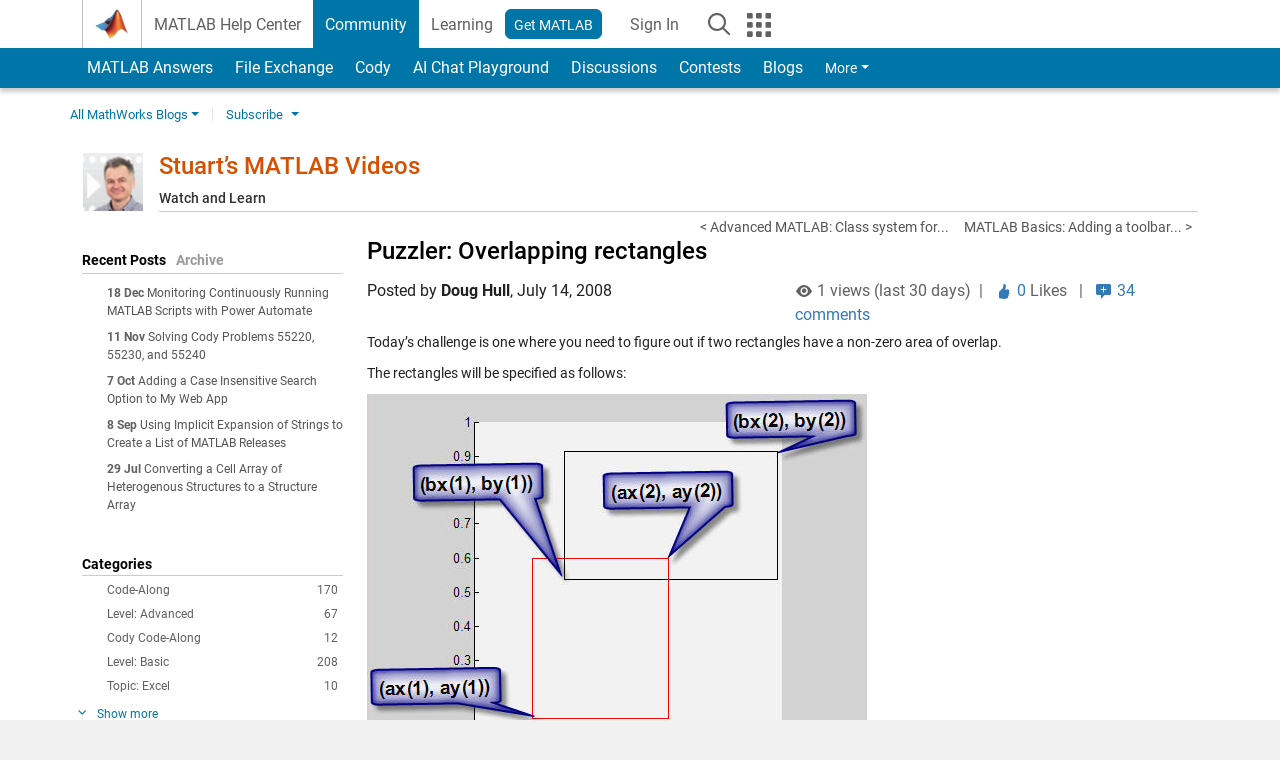

--- FILE ---
content_type: text/html; charset=utf-8
request_url: https://www.mathworks.com/matlabcentral/discussions/b-blogid-2/ref/blogid-2_284?embed=true
body_size: 27108
content:
<!DOCTYPE html>
<html lang="en">
<head>
<meta http-equiv="Content-Type" content="text/html; charset=UTF-8">
<meta charset="utf-8">
<meta name="viewport" content="width=device-width, initial-scale=1.0">
<link rel="icon" href="/etc.clientlibs/mathworks/clientlibs/customer-ui/templates/common/resources/images/favicon.20251211153853409.ico" type="image/x-icon">
<link rel='canonical' href='https://www.mathworks.com/matlabcentral/discussions/b-blogid-2/ref/blogid-2_284'><meta http-equiv="X-UA-Compatible" content="IE=edge">
<base target="_top">
<script src="/etc.clientlibs/mathworks/clientlibs/customer-ui/components/webvitals.min.20251211153853409.js"></script><link rel="stylesheet" href="/etc.clientlibs/mathworks/clientlibs/customer-ui/components/bootstrap5.min.20251211153853409.css" type="text/css">
<link rel="stylesheet" href="/etc.clientlibs/mathworks/clientlibs/customer-ui/templates/common/bs5.min.20251211153853409.css" type="text/css">
<link rel="stylesheet" href="/etc.clientlibs/mathworks/clientlibs/customer-ui/templates/matlabcentral.min.20251211153853409.css" type="text/css">
<link href="/etc.clientlibs/mathworks/clientlibs/customer-ui/templates/common/resources/fonts/roboto/roboto-latin-italic-400.20251211153853409.woff2" rel="preload" as="font" type="font/woff2" crossorigin>
<link href="/etc.clientlibs/mathworks/clientlibs/customer-ui/templates/common/resources/fonts/roboto/roboto-latin-italic-500.20251211153853409.woff2" rel="preload" as="font" type="font/woff2" crossorigin>
<link href="/etc.clientlibs/mathworks/clientlibs/customer-ui/templates/common/resources/fonts/roboto/roboto-latin-italic-700.20251211153853409.woff2" rel="preload" as="font" type="font/woff2" crossorigin>
<link href="/etc.clientlibs/mathworks/clientlibs/customer-ui/templates/common/resources/fonts/roboto/roboto-latin-normal-400.20251211153853409.woff2" rel="preload" as="font" type="font/woff2" crossorigin>
<link href="/etc.clientlibs/mathworks/clientlibs/customer-ui/templates/common/resources/fonts/roboto/roboto-latin-normal-500.20251211153853409.woff2" rel="preload" as="font" type="font/woff2" crossorigin>
<link href="/etc.clientlibs/mathworks/clientlibs/customer-ui/templates/common/resources/fonts/roboto/roboto-latin-normal-700.20251211153853409.woff2" rel="preload" as="font" type="font/woff2" crossorigin>
<link href="/etc.clientlibs/mathworks/clientlibs/customer-ui/templates/common/resources/fonts/mathworks.20251211153853409.woff" rel="preload" as="font" type="font/woff" crossorigin>
<title>Stuart’s MATLAB Videos: Puzzler: Overlapping rectangles
</title>
  <meta name="description" content="Stuart’s MATLAB Videos: Puzzler: Overlapping rectangles" >
  <meta property='og:type' content='website' />
  <meta property='og:url' content='https://www.mathworks.com/matlabcentral/discussions/b-blogid-2/ref/blogid-2_284'/>
  <meta property="og:title" content="Stuart’s MATLAB Videos: Puzzler: Overlapping rectangles">
  <meta property="og:description" content="Stuart’s MATLAB Videos: Puzzler: Overlapping rectangles">
  <meta property='og:image' content='https://www.mathworks.com/content/dam/mathworks/mathworks-dot-com/images/responsive/thumbnails/generic-og-thumbnail.jpg' />
  <meta property='og:image:type' content='image/png' />
  <meta name='twitter:card' content='summary' />
  <meta name="twitter:title" content="Stuart’s MATLAB Videos: Puzzler: Overlapping rectangles">
  <meta name="twitter:description" content="Stuart’s MATLAB Videos: Puzzler: Overlapping rectangles">
  <meta name='twitter:image' content='https://www.mathworks.com/content/dam/mathworks/mathworks-dot-com/images/responsive/thumbnails/generic-og-thumbnail.jpg' />
  <meta property="og:url" href="https://www.mathworks.com/matlabcentral/discussions/b-blogid-2/ref/blogid-2_284" />  


<meta content="You may have unsaved changes." name="confirm-close">

<meta name="csrf-param" content="authenticity_token" />
<meta name="csrf-token" content="B8Xv77H1GzZ2wnYYzteuEg_EVl0o1dbx7FDGYfKD9P-qDtSoDNpmqiSp54cHX7RAEasbh6k1zHQhxKhNMwbF6Q" />



<link rel="stylesheet" href="/matlabcentral/discussions/assets/application-00b478f4a20a341a017bcbd7b8f31932714aa34d50cfef6696b71554f7fc316b.css" />
<link rel="stylesheet" href="/matlabcentral/discussions/assets/discussions/application-e4ce0929d8e9bf22e7752c3191c961a54dd33bebb2c91a27c167eed46ddeeb92.css" />



<script type="text/javascript">
  // CSS hook -- add class="js" to the <html> element
  document.documentElement.className = document.documentElement.className === '' ? 'js' : document.documentElement.className + ' js';
</script>


<link rel="stylesheet" href="/test/rmj/responsive/bootstrap_5/apps/discussions/current/css/discussions.css" type="text/css">

<link href="/matlabcentral/css/mlc6.css" rel="stylesheet" type="text/css">



<meta name="csrf-param" content="authenticity_token" />
<meta name="csrf-token" content="zmmqRGKzJCG3bFAlNMqpIsaBjtjFTbHFakZSGXsvtcxjopED35xZveUHwbr9QrNw2O7DAkStq0Cn0jw1uqqE2g" />






  <!-- iframe-specific case -->
  <style>
    .container {
      padding: 0px !important;
      margin: 0px !important;
      width: 100% !important;
    }
  </style>
  <base target="_blank" rel="noopener noreferrer">


<script>
  function triggerBatchRequest() {
    const event = new Event('triggerBatchRequest');
    document.dispatchEvent(event);
  }
    
var Discussions = {
  getUrlWithReferrer: function(url, params) {
    // Strip params, anchors from url
    url = (url || window.location.toString()).split(/[?#]/)[0];
    // Add custom parameters
    if (params) {
      // Remove referrer from params, if included
      url = url + '?' + params.replace(/&?referrer=[^&]*&*/, '&');
      if (url.slice(-1) != '&') url = url + '&';
    } else
      url = url + '?' 

    return url + "referrer=" + encodeURI(Discussions.referrer)
  },
  // iFrame messaging
  sendPM: function(blob) {
    blob['discussion_group'] = Discussions.component_id;    // Legacy
    blob['discussions_identifier'] = Discussions.component_id;

    if (Discussions.referrer == null)
      return;
    
    if (window.parent !== window && window.parent.postMessage && Discussions.isValidHost(Discussions.referrer)) {
      window.parent.postMessage(blob, Discussions.referrer);
    }
  },
  showLoadingBar: function(div_id) {
    var element = document.querySelector(div_id);
    if (element) {
      element.innerHTML = '<div class="progress"><div class="progress-bar progress-bar-striped active" role="progressbar" aria-valuenow="100" aria-valuemin="0" aria-valuemax="100" style="width: 100%"><span class="visually-hidden">Loading...</span></div></div>';
    }
  },
  isValidHost: function(url) {
    return url.match(/^https:\/\/[\w-]+\.mathworks\.(com|cn)/) || 
           url.match(/^https?:\/\/[\w-]+\.dhcp.mathworks.com/)
  },
  // Update the direct link to replies if a BaseURL was provided (component mode)
  setReplyURL: function(div, id) {
    if (Discussions.baseURL) {
      var anchor = Discussions.replyAnchor || "reply";
      var element = document.querySelector(div);
      if (element) {
        element.textContent = Discussions.baseURL + "#" + anchor + "_" + id;
        element.setAttribute("href", Discussions.baseURL + "#" + anchor + "_" + id);
      }
    }
  },

  addPageToHistory: function(page) {
    var url = new URL(location);
    url.searchParams.set("page", page);
    history.pushState({}, "", url);
  }
};
</script>



                              <script>!function(a){var e="https://s.go-mpulse.net/boomerang/",t="addEventListener";if("False"=="True")a.BOOMR_config=a.BOOMR_config||{},a.BOOMR_config.PageParams=a.BOOMR_config.PageParams||{},a.BOOMR_config.PageParams.pci=!0,e="https://s2.go-mpulse.net/boomerang/";if(window.BOOMR_API_key="LERXA-6VNES-W6PXS-U8C7F-BXSZH",function(){function n(e){a.BOOMR_onload=e&&e.timeStamp||(new Date).getTime()}if(!a.BOOMR||!a.BOOMR.version&&!a.BOOMR.snippetExecuted){a.BOOMR=a.BOOMR||{},a.BOOMR.snippetExecuted=!0;var i,_,o,r=document.createElement("iframe");if(a[t])a[t]("load",n,!1);else if(a.attachEvent)a.attachEvent("onload",n);r.src="javascript:void(0)",r.title="",r.role="presentation",(r.frameElement||r).style.cssText="width:0;height:0;border:0;display:none;",o=document.getElementsByTagName("script")[0],o.parentNode.insertBefore(r,o);try{_=r.contentWindow.document}catch(O){i=document.domain,r.src="javascript:var d=document.open();d.domain='"+i+"';void(0);",_=r.contentWindow.document}_.open()._l=function(){var a=this.createElement("script");if(i)this.domain=i;a.id="boomr-if-as",a.src=e+"LERXA-6VNES-W6PXS-U8C7F-BXSZH",BOOMR_lstart=(new Date).getTime(),this.body.appendChild(a)},_.write("<bo"+'dy onload="document._l();">'),_.close()}}(),"".length>0)if(a&&"performance"in a&&a.performance&&"function"==typeof a.performance.setResourceTimingBufferSize)a.performance.setResourceTimingBufferSize();!function(){if(BOOMR=a.BOOMR||{},BOOMR.plugins=BOOMR.plugins||{},!BOOMR.plugins.AK){var e=""=="true"?1:0,t="",n="clpic4tipqgmc2lfxsea-f-ba9884600-clientnsv4-s.akamaihd.net",i="false"=="true"?2:1,_={"ak.v":"39","ak.cp":"1460359","ak.ai":parseInt("195948",10),"ak.ol":"0","ak.cr":9,"ak.ipv":4,"ak.proto":"h2","ak.rid":"57c8f78c","ak.r":35376,"ak.a2":e,"ak.m":"x","ak.n":"essl","ak.bpcip":"18.222.129.0","ak.cport":55170,"ak.gh":"23.62.35.71","ak.quicv":"","ak.tlsv":"tls1.3","ak.0rtt":"","ak.0rtt.ed":"","ak.csrc":"-","ak.acc":"","ak.t":"1768275080","ak.ak":"hOBiQwZUYzCg5VSAfCLimQ==fdoCWVjpHUO+efPY6WIT2F/kempa5Vdf5wDxLLRwiKsTVZbHckYZGvk8ztLSoCxeYBpYgkYS0pAW6XZqwoq12qV6vue8HjkCRPdV+5uP2qp3SSvmuoZ9SHyG34NygpwGCY80OQbV5y/b4wpQ1aejbpn+VGE508cuJONXePRoVlFb53JRPKhfHKuCsnR1VbNLC2KCJNjjopmR7EfNOOAb3a7sgdHV50JYaxW4At9bwqFA9mVuGb8Zz5mKVu8YeTQ9pllU+jbXxWFEywvUUdX+RyRIC1KsOTWYfne2WcW3YU0LlQ0rtP66ePB92/s+cBEAko76JWVZ9miS+Lb9rY6WUGaGjREUiVorf5Oy4JuwVSdKlykxhmqUoaUE12VazBMbrQ7VlmKFtsfiC1VE6PjhozJSe2jPabx8owZLy4SvWBI=","ak.pv":"289","ak.dpoabenc":"","ak.tf":i};if(""!==t)_["ak.ruds"]=t;var o={i:!1,av:function(e){var t="http.initiator";if(e&&(!e[t]||"spa_hard"===e[t]))_["ak.feo"]=void 0!==a.aFeoApplied?1:0,BOOMR.addVar(_)},rv:function(){var a=["ak.bpcip","ak.cport","ak.cr","ak.csrc","ak.gh","ak.ipv","ak.m","ak.n","ak.ol","ak.proto","ak.quicv","ak.tlsv","ak.0rtt","ak.0rtt.ed","ak.r","ak.acc","ak.t","ak.tf"];BOOMR.removeVar(a)}};BOOMR.plugins.AK={akVars:_,akDNSPreFetchDomain:n,init:function(){if(!o.i){var a=BOOMR.subscribe;a("before_beacon",o.av,null,null),a("onbeacon",o.rv,null,null),o.i=!0}return this},is_complete:function(){return!0}}}}()}(window);</script></head>
<body class="site_lang_en templateservice 
		  
		  
		  
 		  
		  -has_usernav
		  -is_full_header
		  
		  " data-cid="mktg">
		<a class="skip_link visually-hidden-focusable" href="#main">Skip to content</a>

		
		

		

		<div class="content_container" id="content_container">
			
				

<main id="main" tabindex="-1"><section><div class="mainParsys parsys containsResourceName resourceClass-parsys">
<div class="cssjs containsResourceName section resourceClass-cssjs">





	
    
<link rel="stylesheet" href="/etc.clientlibs/mathworks/clientlibs/customer-ui/components/showmoretoggle.min.20251211153853409.css" type="text/css">
<script src="/etc.clientlibs/mathworks/clientlibs/customer-ui/components/showmoretoggle.min.20251211153853409.js"></script>
</div>
<div class="cssjs containsResourceName section resourceClass-cssjs">





	
	
    
<link rel="stylesheet" href="/etc.clientlibs/mathworks/clientlibs/customer-ui/templates/mathworks-aem.min.20251211153853409.css" type="text/css">
<link rel="stylesheet" href="/etc.clientlibs/mathworks/clientlibs/customer-ui/components/searchrefine.min.20251211153853409.css" type="text/css">
<link rel="stylesheet" href="/etc.clientlibs/mathworks/clientlibs/customer-ui/components/panel.min.20251211153853409.css" type="text/css">
<link rel="stylesheet" href="/etc.clientlibs/mathworks/clientlibs/customer-ui/components/card.min.20251211153853409.css" type="text/css">
<link rel="stylesheet" href="/etc.clientlibs/mathworks/clientlibs/customer-ui/templates/search.min.20251211153853409.css" type="text/css">
</div>
<div class="cssjs containsResourceName section resourceClass-cssjs">





	
	
    
<link rel="stylesheet" href="/etc.clientlibs/mathworks/clientlibs/customer-ui/components/form.min.20251211153853409.css" type="text/css">
</div>
<div class="cssjs containsResourceName section resourceClass-cssjs">





	
    
<link rel="stylesheet" href="/etc.clientlibs/mathworks/clientlibs/customer-ui/components/accordion.min.20251211153853409.css" type="text/css">
<link rel="stylesheet" href="/etc.clientlibs/mathworks/clientlibs/customer-ui/components/alert.min.20251211153853409.css" type="text/css">
<link rel="stylesheet" href="/etc.clientlibs/mathworks/clientlibs/customer-ui/components/band.min.20251211153853409.css" type="text/css">
<link rel="stylesheet" href="/etc.clientlibs/mathworks/clientlibs/customer-ui/components/blockquote.min.20251211153853409.css" type="text/css">
<link rel="stylesheet" href="/etc.clientlibs/mathworks/clientlibs/customer-ui/components/image.min.20251211153853409.css" type="text/css">
<link rel="stylesheet" href="/etc.clientlibs/mathworks/clientlibs/customer-ui/components/inpagenav.min.20251211153853409.css" type="text/css">
<link rel="stylesheet" href="/etc.clientlibs/mathworks/clientlibs/customer-ui/components/table.min.20251211153853409.css" type="text/css">
<script src="/etc.clientlibs/mathworks/clientlibs/customer-ui/components/accordion.min.20251211153853409.js"></script><script src="/etc.clientlibs/mathworks/clientlibs/customer-ui/components/panel.min.20251211153853409.js"></script>
</div>
<div class="targetcontainer containsResourceName resourceClass-targetcontainer section">



<div class="personalization-container " id="web-application-body-container">
	<div>
<div class="targetContent parsys containsResourceName resourceClass-parsys">

<link rel="stylesheet" href="/matlabcentral/discussions/assets/application-00b478f4a20a341a017bcbd7b8f31932714aa34d50cfef6696b71554f7fc316b.css" media="all" />


<div class="row" data-iframe-height="iFrameResizer">
  <div class="col-12">
  </div>

    <div class="col-md-12 " id="topic_container">

  <div class="alert alert-success" id="follow_confirmation" style="display:none">
    <span class="alert_icon icon-alert-success"></span>
    <h3>You are now following this topic</h3>
    <ul>
        <li>You will see updates in your <a href='/matlabcentral/profile/authors/my_profile/activities'>content feed</a>.</li>
        <li>You may receive emails, depending on your <a href='/matlabcentral/profile/authors/my_profile/notification_preferences'>notification preferences</a>.</li>
    </ul>
  </div>
  
      <div id="topic_125674">
      <br>
      	<div id="flaggings_topic_125674">
	</div>

      <!-- Store the contribution popup for the reply editor -->
<div class="hidden" id="contributor_topic_125674">
    <a class="author_inline analyticsMlcProfileModal" data-locale-id="en" href="/matlabcentral/profile/authors/512264">Stuart McGarrity</a>
    <span id="staff_indicator"
          class="icon-staff add_font_color_darkblue"
          data-toggle="tooltip" title="MathWorks Staff"></span>

</div>

  </div>


  <div id="topic_reply_list" class="add_padding_bottom_40">
      <div class="panel panel-default add_margin_0" data-state="closed" id="your_review">
  </div>

<div class="panel panel-default add_margin_0">
  <!-- Sorting controls and comment count (Hidden when there are no visible replies) -->
  <div class="panel-heading remove_border add_background_color_gray " id="count_topic_125674">

      <div class="d-flex flex-row align-items-center justify-content-between">
          <p class="h4 add_margin_0"><span id="topic_reply_count" class="add_font_color_orange count-text">
            
   34 Comments

          </span></p>  
          <a href="#" class="dropdown-toggle add_margin_0" id="sort_label" data-bs-target="#" type="button" data-bs-toggle="dropdown" aria-haspopup="true" aria-expanded="false">
            Time Descending
          </a>
        <ul class="dropdown-menu" id="sort_options" aria-labelledby="sort_label">
            <li><a class="dropdown-item" onClick="document.cookie=&#39;sort_order=old&#39;; hide_reply_editor(); $(&#39;body&#39;).append($(&#39;#rtc_combined_editor_wrapper&#39;)); Discussions.showLoadingBar(&#39;#topic_reply_list&#39;);" data-remote="true" data-method="get" href="/matlabcentral/discussions/b-blogid-2/125674-stuart-s-matlab-videos-puzzler-overlapping-rectangles/sort_replies?sort_order=old">Time Ascending</a>
            </li>              
            <li><a class="dropdown-item" onClick="document.cookie=&#39;sort_order=likes_desc&#39;; hide_reply_editor(); $(&#39;body&#39;).append($(&#39;#rtc_combined_editor_wrapper&#39;)); Discussions.showLoadingBar(&#39;#topic_reply_list&#39;);" data-remote="true" data-method="get" href="/matlabcentral/discussions/b-blogid-2/125674-stuart-s-matlab-videos-puzzler-overlapping-rectangles/sort_replies?sort_order=likes_desc">Most Likes</a>
            </li>              
            <li><a class="dropdown-item" onClick="document.cookie=&#39;sort_order=likes_asc&#39;; hide_reply_editor(); $(&#39;body&#39;).append($(&#39;#rtc_combined_editor_wrapper&#39;)); Discussions.showLoadingBar(&#39;#topic_reply_list&#39;);" data-remote="true" data-method="get" href="/matlabcentral/discussions/b-blogid-2/125674-stuart-s-matlab-videos-puzzler-overlapping-rectangles/sort_replies?sort_order=likes_asc">Least Likes</a>
            </li>              
        </ul>
      </div>
  </div>
  <!-- End Sorting / Count -->

	<div class="panel-body add_background_color_gray add_padding_bottom_20 reply_list remove_border " id="replies_topic_125674">

              <div id="container_reply_12719"class="">
  <div id="reply_12719" class="add_padding_16 border remove_border_bottom add_background_color_white">
    <div class="d-flex flex-row justify-content-between align-items-start flex-nowrap">
      <div class="d-flex align-items-center">
        <div class="flex-shrink-0 contribution-avatar">
          <a class="author_inline analyticsMlcProfileModal" data-locale-id="en" href="/matlabcentral/profile/authors/3345549"><img src="/responsive_image/100/0/0/0/0/cache/matlabcentral/profiles/3345549_1522095190714_DEF.jpg" alt="Utkarsh Deshmukh" class="avatar-img-small"></a>

        </div>
        <div class="flex-grow-1 ms-2">
              <a class="author_inline analyticsMlcProfileModal" data-locale-id="en" href="/matlabcentral/profile/authors/3345549">Utkarsh Deshmukh</a>
 
              <span class="question-ask-date">on 21 Jun 2012</span>
              <span id='edited-label_reply_12719' class="text-muted hidden">(Edited )</span>
              <br>
        </div>
      </div>

      <div class="thread_menu footer_tools" id='dropdown-container_reply_12719'>

  <div class="dropdown" id='dropdown-menu_reply_12719'>
    <a href="" class="dropdown-toggle thread_menu_icon btn-link-force" id="tools-label-reply-12719" data-bs-target="#" type="button" data-bs-toggle="dropdown" aria-haspopup="true" aria-expanded="false">
      <span class="icon-kebab icon_24"><span class="visually-hidden">More Actions</span></span>
    </a>
    <ul class="dropdown-menu" aria-labelledby="tools-label-reply-12719">
      <!-- Direct link -->
        <li id="toggle_permalink_reply_12719">
            <a class="dropdown-item icon-link" rel="nofollow" onclick="Discussions.setReplyURL(&#39;#anchor_permalink_reply_12719&#39;, 12719); Discussions.sendPM({ showModal: $(&#39;#permalink_reply_12719 .modal-dialog&#39;).html(), anchor: &#39;#permalink_reply_12719&#39; }); return false;" href="#">Direct Link</a>
        </li>
      <!-- Flagging -->
      <div class="hidden" id="toggle_flag_reply_12719">
          <a class="dropdown-item icon-flag" rel="nofollow" onclick="Discussions.sendPM({ showModal: $(&#39;#flag_reply_12719 .modal-dialog&#39;).html(), anchor: &#39;#flag_reply_12719&#39; }); return false;" href="#">Flag/Report</a>
      </div>

      <!-- Delete -->
        <div class="hidden" id="tools_delete_reply_12719">
            <a rel="nofollow" class="dropdown-item icon-trash" id="tools_delete_link_reply_12719" onclick="Discussions.sendPM({ showModal: $(&#39;#delete_modal_reply_12719 .modal-dialog&#39;).html(), anchor: &#39;#delete_modal_reply_12719&#39; }); return false;" href="#">Delete</a>
        </div>
    </ul>
  </div>

  <!-- Delete modal -->
  <div class="modal fade" id="delete_modal_reply_12719" tabindex="-1" aria-labelledby="delete_label_reply_12719" aria-hidden="true">
    <div class="modal-dialog">

      <div class="modal-content">
        <div class="modal-header">
          <p class="modal-title" id="delete_label_reply_12719">
            Permanently delete this reply?
          </p>
        </div>
        <div class="modal-body">
          <p>This cannot be undone.</p>
        </div>
        <div class="modal-footer">
          <form class="edit_reply" id="delete_reply_12719" action="/matlabcentral/discussions/b-blogid-2/replies/12719" accept-charset="UTF-8" data-remote="true" method="post"><input type="hidden" name="_method" value="delete" autocomplete="off" /><input type="hidden" name="authenticity_token" value="x_Bqo-0GjqvSCOB6VnhSEE0h4l7q8ryy01YNVCDZiJV7SwHufXRsTMmrFgqAxHXPYlmH2Hi-d0W3Q-csDhlRNA" autocomplete="off" />
            <input value="b-blogid-2" autocomplete="off" type="hidden" name="reply[group_id]" id="reply_group_id" />

            <button type="button" class="btn btn-outline btn_color_blue companion_btn btn-outline" data-dismiss="modal" data-bs-dismiss="modal">Cancel</button>
              <button type="button" id="discussions-delete-form-b-blogid-2_reply_12719-submit-btn" class="btn btn_color_blue" data-dismiss="modal" data-bs-dismiss="modal">Submit</button>
                <script>
                  document.getElementById('discussions-delete-form-b-blogid-2_reply_12719-submit-btn').addEventListener('click', function() {
                    var elements = [];
                    var iframes = document.querySelectorAll('[id^="discussions-b-blogid-2-iframe"]');
                    
                    if (iframes.length > 0) {
                      iframes[0].contentWindow.postMessage(
                        {
                          'doForm': JSON.stringify(elements),
                          'formID': '#delete_reply_12719',
                          'discussion_group': 'b-blogid-2'
                        },
                        'https://www.mathworks.com'
                      );
                    }
                  });
                </script>
</form>        </div>
      </div>
    </div>
  </div>

  <!-- Direct link modal -->
  <div class="modal fade" id="permalink_reply_12719" tabindex="-1" aria-labelledby="link_label_reply_12719" aria-hidden="true">
    <div class="modal-dialog">
      <div class="modal-content">
        <div class="modal-header">
          <p class="modal-title" id="link_label_reply_12719">Direct link to this reply:</p>
        </div>
        <div class="modal-body">
          <p class="link-wrapper">
            <a id="anchor_permalink_reply_12719" href="https://www.mathworks.com/matlabcentral/discussions/b-blogid-2/ref/blogid-2_284#reply_12719">https://www.mathworks.com/matlabcentral/discussions/b-blogid-2/ref/blogid-2_284#reply_12719</a></p>
        </div>
        <div class="modal-footer">
          <button type="button" class="btn btn-outline btn_color_blue companion_btn btn-outline" data-dismiss="modal" data-bs-dismiss="modal">Close</button>
          <button type="button" class="btn btn_color_blue copy_permalink" id="copy_permalink_reply_12719" data-dismiss="modal" data-bs-dismiss="modal">Copy to Clipboard</button>
              <script>
              document.getElementById('copy_permalink_reply_12719').addEventListener('click', function(event) {
                event.preventDefault();
              
                var id = this.id.replace('copy', 'anchor');
                var anchor = document.getElementById(id);
                var selection = window.getSelection();
                var range = document.createRange();
              
                range.selectNodeContents(anchor);
                selection.removeAllRanges();
                selection.addRange(range);
              
                try {
                  var successful = document.execCommand('copy');
                  if (successful) {
                    console.log('Copy command was successful');
                  } else {
                    console.log('Copy command was unsuccessful');
                  }
                } catch (err) {
                  console.error('Copy command failed', err);
                }
              });
              </script>
        </div>
      </div>
    </div>

  </div>

  <!-- Flagging Modal -->
  <div class="modal fade" id="flag_reply_12719" tabindex="-1" aria-labelledby="flag_label_reply_12719" aria-hidden="true">
      <div class="modal-dialog">

      <form class="show-modal-on-error" title="" id="flag_form_reply_12719" action="/matlabcentral/discussions/b-blogid-2/flagged" accept-charset="UTF-8" data-remote="true" method="post"><input type="hidden" name="authenticity_token" value="DuN03-erx-WValxri7t8_q-FPi04-76ycde2Edd-_YjrJ1EtI9b2vlUv0xkr0TyETFlD7lcc4AehmwS5IcZ5fA" autocomplete="off" />
      <div class="modal-content">
        <div class="modal-header">
          <p class="modal-title" id="flag_label_reply_12719">Flag or Report</p>
        </div>
        <div class="modal-body">
            <input value="12719" autocomplete="off" type="hidden" name="flagging[flaggable_id]" />
            <input value="Reply" autocomplete="off" type="hidden" name="flagging[flaggable_type]" />
            <input value="b-blogid-2" autocomplete="off" type="hidden" name="flagging[group_id]" />

            <div class="row add_indent_5">
              <div class="col-md-12 bg-warning">
                <div class="row">
                  <div class="col-12 col-sm-3">
                    <div class="hover add_padding_top_15">
                      <span data-bs-toggle="tooltip" data-container="body" data-bs-placement="top" title="A flag is a mark on the post intended to help improve the community for others. Your name will be publicly visible."><strong>Flag</strong> <span class="icon-help-circle icon_16"></span></span>
                    </div>
                  </div>
                  <div class="col-12 col-sm-9 add_background_color_white border_bottom">

                    <div class="add_indent_15 radio">
                      <input type="radio" name="flag_id" id="flag_reply_12719_flag_8" value="8" onClick="updateForm(&#39;reply_12719&#39;, &#39;None&#39;);" />
                      <label for="flag_reply_12719_flag_8">Off Topic</label>
                    </div>

                    <div class="add_indent_15 radio">
                      <input type="radio" name="flag_id" id="flag_reply_12719_flag_9" value="9" onClick="updateForm(&#39;reply_12719&#39;, &#39;None&#39;);" />
                      <label for="flag_reply_12719_flag_9">Out of Date</label>
                    </div>

                    <div class="add_indent_15 radio">
                      <input type="radio" name="flag_id" id="flag_reply_12719_flag_10" value="10" onClick="updateForm(&#39;reply_12719&#39;, &#39;None&#39;);" />
                      <label for="flag_reply_12719_flag_10">Duplicate Post</label>
                    </div>

                  </div>
                </div>
              </div>
            </div>
            <div class="row add_indent_5">
              <div class="col-md-12 bg-danger">
                <div class="row">
                  <div class="col-12 col-sm-3">
                    <div class="hover add_padding_top_15">
                      <span data-bs-toggle="tooltip" data-container="body" data-bs-placement="top" title="A report is confidential and sent directly to a MathWorks moderator. Your name and comments will be strictly private."><strong>Report</strong> <span class="icon-help-circle icon_16"></span></span>
                    </div>
                  </div>
                  <div class="col-12 col-sm-9 add_background_color_white">
                    <div class="add_indent_15 radio">
                      <input type="radio" name="flag_id" id="flag_reply_12719_flag_11" value="11" onClick="updateForm(&#39;reply_12719&#39;, &#39;SPAM&#39;);" />
                      <label for="flag_reply_12719_flag_11">Spam or Advertisement</label>
                    </div>

                    <div class="add_indent_15 radio">
                      <input type="radio" name="flag_id" id="flag_reply_12719_flag_13" value="13" onClick="updateForm(&#39;reply_12719&#39;, &#39;TOS&#39;);" />
                      <label for="flag_reply_12719_flag_13">Violates our <a href="https://www.mathworks.com/matlabcentral/content/terms-of-use.html" target='_blank'>Terms of Service</a></label>
                    </div>

                    <div class="add_indent_15 radio">
                      <input type="radio" name="flag_id" id="flag_reply_12719_flag_14" value="14" onClick="updateForm(&#39;reply_12719&#39;, &#39;OTHER&#39;);" />
                      <label for="flag_reply_12719_flag_14">Something else</label>
                    </div>

                    <div id="addl_info_reply_12719" class="hidden">
                      <label>Please provide additional details</label>
                      <textarea class="form-control" rows="4" name="flagging[message]" id="flagging_message">
</textarea>
                    </div>
                    <div id="tos_info_reply_12719" class="hidden report-flag-modal">
                      <label>Please provide additional details</label>
                      <select name="tos_reason" id="tos_reason"><option value="Abusive, threats, harassing, offensive">Abusive, threats, harassing, offensive</option>
<option value="User is fraudulent">User is fraudulent</option>
<option value="Malicious code, attachment, or link">Malicious code, attachment, or link</option>
<option value="License information shared/requested">License information shared/requested</option>
<option value="Piracy or copyright infringement">Piracy or copyright infringement</option>
<option value="Explicit content">Explicit content</option>
<option selected="selected" value="Please select">Please select</option></select>
                     </div>
                  </div>
                </div>
              </div>
            </div>
              <script>
              function updateForm(domId, options) {
                var tosInfo = document.getElementById('tos_info_' + domId);
                var addlInfo = document.getElementById('addl_info_' + domId);
              
                switch(options) {
                  case 'TOS':
                    tosInfo.classList.remove('hidden');
                    addlInfo.classList.add('hidden');
                    break;
                  case 'OTHER':
                    tosInfo.classList.add('hidden');
                    addlInfo.classList.remove('hidden');
                    break;
                  default:
                    tosInfo.classList.add('hidden');
                    addlInfo.classList.add('hidden');
                    break;
                }
              }
              </script>
        </div>
        <div class="modal-footer">
          <button type="button" class="btn btn-outline btn_color_blue companion_btn btn-outline" data-dismiss="modal" data-bs-dismiss="modal">Cancel</button>
            <button type="button" id="discussions-flag-form-submit-btn" class="btn btn_color_blue" data-dismiss="modal" data-bs-dismiss="modal">Submit</button>
              <script>
              document.addEventListener('DOMContentLoaded', function() {
                var tooltipTriggerList = [].slice.call(document.querySelectorAll('[data-bs-toggle="tooltip"], [data-bs-toggle="tooltip"]'));
                tooltipTriggerList.forEach(function(tooltipTriggerEl) {
                  new bootstrap.Tooltip(tooltipTriggerEl, { boundary: 'window' });
                });
              });
              
              document.getElementById('discussions-flag-form-submit-btn').addEventListener('click', function() {
                var flagForm = document.getElementById('flag_form_reply_12719');
                var elements = [];
              
                for (var i = 0; i < flagForm.elements.length; i++) {
                  var element = flagForm.elements[i];
                  elements[i] = {
                    name: element.name,
                    id: element.id,
                    type: element.type,
                    value: element.value,
                    checked: element.type === "radio" ? element.checked : 'false'
                  };
                }
              
                var iframes = document.querySelectorAll('[id^="discussions-b-blogid-2-iframe"]');
                if (iframes.length > 0) {
                  iframes[0].contentWindow.postMessage({
                    'doForm': JSON.stringify(elements),
                    'formID': '#flag_form_reply_12719',
                    'discussion_group': 'b-blogid-2'
                  }, 'https://www.mathworks.com');
                }
              });
              </script>
        </div>
      </div>
</form>
    </div>
  </div>
</div>

      
    </div>


    
    <div id="body_reply_12719">
        <div id="attached_container_reply_12719" class="row attached_container">
          
        </div>

        	<div id="flaggings_reply_12719">
	</div>
 
          
        <div class="smart_wrap">
          <div class="add_padding_4">
if(ax(1) &gt; bx(1))
    tempx=ax;
    tempy=ay;
    ax=bx;
    ay=by;
    bx=tempx;
    by=tempy;
end
overlap=0;
if(ax(1) &lt; bx(1)&amp;&amp;bx(1) &lt; ax(2))
    if(ay(1) &lt; by(1)&amp;&amp;by(1) &lt; ay(2))
        overlap=1
    end
    if(ay(1) &lt; by(2)&amp;&amp;by(2) &lt; ay(2))
        overlap=1;
    end
    if(ay(1)  by(2))
        overlap=1;
    end
    if(ay(1) &gt; by(1)&amp;&amp;ay(2) &lt; by(2))
        overlap=1;
    end
end
overlap
</div>
        </div>      
    </div>


  </div>

  


    <div class="expand_collapse">
            <div class="border border-top-0 add_background_color_white" id="footer_tools_reply_12719">
  <div class="add_padding_top_0 add_padding_bottom_0 d-flex flex-row gap-3 align-items-center justify-content-start">
    <div class="mw_ws_accordion_container mb-0">
      <div class="accordion -presentation_expander -presentation_condensed">
        <div class="accordion-item">   
          <div class="accordion-header">   
            <button id="count_reply_12719" type="button" data-bs-toggle="collapse" data-bs-target="#replies_reply_12719" class="accordion-button remove_padding hidden" aria-expanded="true">
              0 Replies
            </button>
          </div>  
        </div>
      </div>
    </div>    
      <section class="right-toolbar d-flex flex-row gap-3 align-items-center justify-content-start" id="toolbar_reply_12719">
            <a onClick="$(&#39;a#mwa_login_link&#39;).attr(&#39;href&#39;, &#39;https://www.mathworks.com/login?uri=https%3A%2F%2Fwww.mathworks.com%2Fmatlabcentral%2Fdiscussions%2Fb-blogid-2%2Fref%2Fblogid-2_284%3F&amp;form_type=community%23reply_12719&#39;);" class="btn-link add_indent_10 footer_tools" rel="nofollow" data-bs-toggle="modal" data-bs-target="#login_required_modal" href="">Reply</a>


              <span id="likes_reply_12719">
                    <a onClick="$(&#39;a#mwa_login_link&#39;).attr(&#39;href&#39;, &#39;https://www.mathworks.com/login?uri=https%3A%2F%2Fwww.mathworks.com%2Fmatlabcentral%2Fdiscussions%2Fb-blogid-2%2Fref%2Fblogid-2_284%3F&amp;form_type=community%23reply_12719&#39;);" rel="nofollow" data-bs-toggle="modal" data-bs-target="#login_required_modal" href=""><button class="btn btn-link ps-0 footer_tools"><span class="icon-like icon_16"></span>0</button></a>

              </span>

        <!--&nbsp;-->
  </section>

<!-- Store the contribution popup for the reply editor -->
<div class="hidden" id="contributor_reply_12719">
    <a class="author_inline analyticsMlcProfileModal" data-locale-id="en" href="/matlabcentral/profile/authors/3345549">Utkarsh Deshmukh</a>

</div>

  </div>
</div>

<div id="replies_reply_12719" class="thread_body accordion-collapse collapse show">


      
      


      </div>
    </div>
</div>


  <div class="add_padding_4"></div>
      <div id="container_reply_12533"class="">
  <div id="reply_12533" class="add_padding_16 border remove_border_bottom add_background_color_white">
    <div class="d-flex flex-row justify-content-between align-items-start flex-nowrap">
      <div class="d-flex align-items-center">
        <div class="flex-shrink-0 contribution-avatar">
          <a class="author_inline analyticsMlcProfileModal" data-locale-id="en" href="/matlabcentral/profile/authors/255971"><img src="/responsive_image/100/0/0/0/0/cache/matlabcentral/profiles/255971_1545345991877_DEF.jpg" alt="matt" class="avatar-img-small"></a>

        </div>
        <div class="flex-grow-1 ms-2">
              <a class="author_inline analyticsMlcProfileModal" data-locale-id="en" href="/matlabcentral/profile/authors/255971">matt</a>
 
              <span class="question-ask-date">on 3 Feb 2011</span>
              <span id='edited-label_reply_12533' class="text-muted hidden">(Edited )</span>
              <br>
        </div>
      </div>

      <div class="thread_menu footer_tools" id='dropdown-container_reply_12533'>

  <div class="dropdown" id='dropdown-menu_reply_12533'>
    <a href="" class="dropdown-toggle thread_menu_icon btn-link-force" id="tools-label-reply-12533" data-bs-target="#" type="button" data-bs-toggle="dropdown" aria-haspopup="true" aria-expanded="false">
      <span class="icon-kebab icon_24"><span class="visually-hidden">More Actions</span></span>
    </a>
    <ul class="dropdown-menu" aria-labelledby="tools-label-reply-12533">
      <!-- Direct link -->
        <li id="toggle_permalink_reply_12533">
            <a class="dropdown-item icon-link" rel="nofollow" onclick="Discussions.setReplyURL(&#39;#anchor_permalink_reply_12533&#39;, 12533); Discussions.sendPM({ showModal: $(&#39;#permalink_reply_12533 .modal-dialog&#39;).html(), anchor: &#39;#permalink_reply_12533&#39; }); return false;" href="#">Direct Link</a>
        </li>
      <!-- Flagging -->
      <div class="hidden" id="toggle_flag_reply_12533">
          <a class="dropdown-item icon-flag" rel="nofollow" onclick="Discussions.sendPM({ showModal: $(&#39;#flag_reply_12533 .modal-dialog&#39;).html(), anchor: &#39;#flag_reply_12533&#39; }); return false;" href="#">Flag/Report</a>
      </div>

      <!-- Delete -->
        <div class="hidden" id="tools_delete_reply_12533">
            <a rel="nofollow" class="dropdown-item icon-trash" id="tools_delete_link_reply_12533" onclick="Discussions.sendPM({ showModal: $(&#39;#delete_modal_reply_12533 .modal-dialog&#39;).html(), anchor: &#39;#delete_modal_reply_12533&#39; }); return false;" href="#">Delete</a>
        </div>
    </ul>
  </div>

  <!-- Delete modal -->
  <div class="modal fade" id="delete_modal_reply_12533" tabindex="-1" aria-labelledby="delete_label_reply_12533" aria-hidden="true">
    <div class="modal-dialog">

      <div class="modal-content">
        <div class="modal-header">
          <p class="modal-title" id="delete_label_reply_12533">
            Permanently delete this reply?
          </p>
        </div>
        <div class="modal-body">
          <p>This cannot be undone.</p>
        </div>
        <div class="modal-footer">
          <form class="edit_reply" id="delete_reply_12533" action="/matlabcentral/discussions/b-blogid-2/replies/12533" accept-charset="UTF-8" data-remote="true" method="post"><input type="hidden" name="_method" value="delete" autocomplete="off" /><input type="hidden" name="authenticity_token" value="lA0DIQcjkab-X7mG1bsdMVYMYYIN044V0Eu62lc49jePO8S758sf0Nb8GbMnanqoX2XstFBOGlcdjjANKysnWw" autocomplete="off" />
            <input value="b-blogid-2" autocomplete="off" type="hidden" name="reply[group_id]" id="reply_group_id" />

            <button type="button" class="btn btn-outline btn_color_blue companion_btn btn-outline" data-dismiss="modal" data-bs-dismiss="modal">Cancel</button>
              <button type="button" id="discussions-delete-form-b-blogid-2_reply_12533-submit-btn" class="btn btn_color_blue" data-dismiss="modal" data-bs-dismiss="modal">Submit</button>
                <script>
                  document.getElementById('discussions-delete-form-b-blogid-2_reply_12533-submit-btn').addEventListener('click', function() {
                    var elements = [];
                    var iframes = document.querySelectorAll('[id^="discussions-b-blogid-2-iframe"]');
                    
                    if (iframes.length > 0) {
                      iframes[0].contentWindow.postMessage(
                        {
                          'doForm': JSON.stringify(elements),
                          'formID': '#delete_reply_12533',
                          'discussion_group': 'b-blogid-2'
                        },
                        'https://www.mathworks.com'
                      );
                    }
                  });
                </script>
</form>        </div>
      </div>
    </div>
  </div>

  <!-- Direct link modal -->
  <div class="modal fade" id="permalink_reply_12533" tabindex="-1" aria-labelledby="link_label_reply_12533" aria-hidden="true">
    <div class="modal-dialog">
      <div class="modal-content">
        <div class="modal-header">
          <p class="modal-title" id="link_label_reply_12533">Direct link to this reply:</p>
        </div>
        <div class="modal-body">
          <p class="link-wrapper">
            <a id="anchor_permalink_reply_12533" href="https://www.mathworks.com/matlabcentral/discussions/b-blogid-2/ref/blogid-2_284#reply_12533">https://www.mathworks.com/matlabcentral/discussions/b-blogid-2/ref/blogid-2_284#reply_12533</a></p>
        </div>
        <div class="modal-footer">
          <button type="button" class="btn btn-outline btn_color_blue companion_btn btn-outline" data-dismiss="modal" data-bs-dismiss="modal">Close</button>
          <button type="button" class="btn btn_color_blue copy_permalink" id="copy_permalink_reply_12533" data-dismiss="modal" data-bs-dismiss="modal">Copy to Clipboard</button>
              <script>
              document.getElementById('copy_permalink_reply_12533').addEventListener('click', function(event) {
                event.preventDefault();
              
                var id = this.id.replace('copy', 'anchor');
                var anchor = document.getElementById(id);
                var selection = window.getSelection();
                var range = document.createRange();
              
                range.selectNodeContents(anchor);
                selection.removeAllRanges();
                selection.addRange(range);
              
                try {
                  var successful = document.execCommand('copy');
                  if (successful) {
                    console.log('Copy command was successful');
                  } else {
                    console.log('Copy command was unsuccessful');
                  }
                } catch (err) {
                  console.error('Copy command failed', err);
                }
              });
              </script>
        </div>
      </div>
    </div>

  </div>

  <!-- Flagging Modal -->
  <div class="modal fade" id="flag_reply_12533" tabindex="-1" aria-labelledby="flag_label_reply_12533" aria-hidden="true">
      <div class="modal-dialog">

      <form class="show-modal-on-error" title="" id="flag_form_reply_12533" action="/matlabcentral/discussions/b-blogid-2/flagged" accept-charset="UTF-8" data-remote="true" method="post"><input type="hidden" name="authenticity_token" value="17hPuTTdfBDhon4X0PxiaGV2VZH2ZCyn5Fl1sZQ2K2EyfGpL8KBNSyHn8WVwliIShqooUpmDchI0FccZYo6vlQ" autocomplete="off" />
      <div class="modal-content">
        <div class="modal-header">
          <p class="modal-title" id="flag_label_reply_12533">Flag or Report</p>
        </div>
        <div class="modal-body">
            <input value="12533" autocomplete="off" type="hidden" name="flagging[flaggable_id]" />
            <input value="Reply" autocomplete="off" type="hidden" name="flagging[flaggable_type]" />
            <input value="b-blogid-2" autocomplete="off" type="hidden" name="flagging[group_id]" />

            <div class="row add_indent_5">
              <div class="col-md-12 bg-warning">
                <div class="row">
                  <div class="col-12 col-sm-3">
                    <div class="hover add_padding_top_15">
                      <span data-bs-toggle="tooltip" data-container="body" data-bs-placement="top" title="A flag is a mark on the post intended to help improve the community for others. Your name will be publicly visible."><strong>Flag</strong> <span class="icon-help-circle icon_16"></span></span>
                    </div>
                  </div>
                  <div class="col-12 col-sm-9 add_background_color_white border_bottom">

                    <div class="add_indent_15 radio">
                      <input type="radio" name="flag_id" id="flag_reply_12533_flag_8" value="8" onClick="updateForm(&#39;reply_12533&#39;, &#39;None&#39;);" />
                      <label for="flag_reply_12533_flag_8">Off Topic</label>
                    </div>

                    <div class="add_indent_15 radio">
                      <input type="radio" name="flag_id" id="flag_reply_12533_flag_9" value="9" onClick="updateForm(&#39;reply_12533&#39;, &#39;None&#39;);" />
                      <label for="flag_reply_12533_flag_9">Out of Date</label>
                    </div>

                    <div class="add_indent_15 radio">
                      <input type="radio" name="flag_id" id="flag_reply_12533_flag_10" value="10" onClick="updateForm(&#39;reply_12533&#39;, &#39;None&#39;);" />
                      <label for="flag_reply_12533_flag_10">Duplicate Post</label>
                    </div>

                  </div>
                </div>
              </div>
            </div>
            <div class="row add_indent_5">
              <div class="col-md-12 bg-danger">
                <div class="row">
                  <div class="col-12 col-sm-3">
                    <div class="hover add_padding_top_15">
                      <span data-bs-toggle="tooltip" data-container="body" data-bs-placement="top" title="A report is confidential and sent directly to a MathWorks moderator. Your name and comments will be strictly private."><strong>Report</strong> <span class="icon-help-circle icon_16"></span></span>
                    </div>
                  </div>
                  <div class="col-12 col-sm-9 add_background_color_white">
                    <div class="add_indent_15 radio">
                      <input type="radio" name="flag_id" id="flag_reply_12533_flag_11" value="11" onClick="updateForm(&#39;reply_12533&#39;, &#39;SPAM&#39;);" />
                      <label for="flag_reply_12533_flag_11">Spam or Advertisement</label>
                    </div>

                    <div class="add_indent_15 radio">
                      <input type="radio" name="flag_id" id="flag_reply_12533_flag_13" value="13" onClick="updateForm(&#39;reply_12533&#39;, &#39;TOS&#39;);" />
                      <label for="flag_reply_12533_flag_13">Violates our <a href="https://www.mathworks.com/matlabcentral/content/terms-of-use.html" target='_blank'>Terms of Service</a></label>
                    </div>

                    <div class="add_indent_15 radio">
                      <input type="radio" name="flag_id" id="flag_reply_12533_flag_14" value="14" onClick="updateForm(&#39;reply_12533&#39;, &#39;OTHER&#39;);" />
                      <label for="flag_reply_12533_flag_14">Something else</label>
                    </div>

                    <div id="addl_info_reply_12533" class="hidden">
                      <label>Please provide additional details</label>
                      <textarea class="form-control" rows="4" name="flagging[message]" id="flagging_message">
</textarea>
                    </div>
                    <div id="tos_info_reply_12533" class="hidden report-flag-modal">
                      <label>Please provide additional details</label>
                      <select name="tos_reason" id="tos_reason"><option value="Abusive, threats, harassing, offensive">Abusive, threats, harassing, offensive</option>
<option value="User is fraudulent">User is fraudulent</option>
<option value="Malicious code, attachment, or link">Malicious code, attachment, or link</option>
<option value="License information shared/requested">License information shared/requested</option>
<option value="Piracy or copyright infringement">Piracy or copyright infringement</option>
<option value="Explicit content">Explicit content</option>
<option selected="selected" value="Please select">Please select</option></select>
                     </div>
                  </div>
                </div>
              </div>
            </div>
              <script>
              function updateForm(domId, options) {
                var tosInfo = document.getElementById('tos_info_' + domId);
                var addlInfo = document.getElementById('addl_info_' + domId);
              
                switch(options) {
                  case 'TOS':
                    tosInfo.classList.remove('hidden');
                    addlInfo.classList.add('hidden');
                    break;
                  case 'OTHER':
                    tosInfo.classList.add('hidden');
                    addlInfo.classList.remove('hidden');
                    break;
                  default:
                    tosInfo.classList.add('hidden');
                    addlInfo.classList.add('hidden');
                    break;
                }
              }
              </script>
        </div>
        <div class="modal-footer">
          <button type="button" class="btn btn-outline btn_color_blue companion_btn btn-outline" data-dismiss="modal" data-bs-dismiss="modal">Cancel</button>
            <button type="button" id="discussions-flag-form-submit-btn" class="btn btn_color_blue" data-dismiss="modal" data-bs-dismiss="modal">Submit</button>
              <script>
              document.addEventListener('DOMContentLoaded', function() {
                var tooltipTriggerList = [].slice.call(document.querySelectorAll('[data-bs-toggle="tooltip"], [data-bs-toggle="tooltip"]'));
                tooltipTriggerList.forEach(function(tooltipTriggerEl) {
                  new bootstrap.Tooltip(tooltipTriggerEl, { boundary: 'window' });
                });
              });
              
              document.getElementById('discussions-flag-form-submit-btn').addEventListener('click', function() {
                var flagForm = document.getElementById('flag_form_reply_12533');
                var elements = [];
              
                for (var i = 0; i < flagForm.elements.length; i++) {
                  var element = flagForm.elements[i];
                  elements[i] = {
                    name: element.name,
                    id: element.id,
                    type: element.type,
                    value: element.value,
                    checked: element.type === "radio" ? element.checked : 'false'
                  };
                }
              
                var iframes = document.querySelectorAll('[id^="discussions-b-blogid-2-iframe"]');
                if (iframes.length > 0) {
                  iframes[0].contentWindow.postMessage({
                    'doForm': JSON.stringify(elements),
                    'formID': '#flag_form_reply_12533',
                    'discussion_group': 'b-blogid-2'
                  }, 'https://www.mathworks.com');
                }
              });
              </script>
        </div>
      </div>
</form>
    </div>
  </div>
</div>

      
    </div>


    
    <div id="body_reply_12533">
        <div id="attached_container_reply_12533" class="row attached_container">
          
        </div>

        	<div id="flaggings_reply_12533">
	</div>
 
          
        <div class="smart_wrap">
          <div class="add_padding_4">O.k., so I am finally taking a class in C++, and this very problem was assigned.  I knew I could come back here and use one of the solutions, but I decided to try a different approach.  The method I found is very fast, I think because there are only two comparisons. Here it is.

<pre> <code>
    A = abs(by(1)+by(2)-ay(1)-ay(2));
    B = abs(bx(1)+bx(2)-ax(1)-ax(2));
    C = ay(2)-ay(1)+by(2)-by(1);  
    D = ax(2)-ax(1)+bx(2)-bx(1);  
    
    if A*D &lt; B*C
        Overlap = B &lt; D;
    else
        Overlap = A &lt; C;
    end
</code> </pre></div>
        </div>      
    </div>


  </div>

  


    <div class="expand_collapse">
            <div class="border border-top-0 add_background_color_white" id="footer_tools_reply_12533">
  <div class="add_padding_top_0 add_padding_bottom_0 d-flex flex-row gap-3 align-items-center justify-content-start">
    <div class="mw_ws_accordion_container mb-0">
      <div class="accordion -presentation_expander -presentation_condensed">
        <div class="accordion-item">   
          <div class="accordion-header">   
            <button id="count_reply_12533" type="button" data-bs-toggle="collapse" data-bs-target="#replies_reply_12533" class="accordion-button remove_padding hidden" aria-expanded="true">
              0 Replies
            </button>
          </div>  
        </div>
      </div>
    </div>    
      <section class="right-toolbar d-flex flex-row gap-3 align-items-center justify-content-start" id="toolbar_reply_12533">
            <a onClick="$(&#39;a#mwa_login_link&#39;).attr(&#39;href&#39;, &#39;https://www.mathworks.com/login?uri=https%3A%2F%2Fwww.mathworks.com%2Fmatlabcentral%2Fdiscussions%2Fb-blogid-2%2Fref%2Fblogid-2_284%3F&amp;form_type=community%23reply_12533&#39;);" class="btn-link add_indent_10 footer_tools" rel="nofollow" data-bs-toggle="modal" data-bs-target="#login_required_modal" href="">Reply</a>


              <span id="likes_reply_12533">
                    <a onClick="$(&#39;a#mwa_login_link&#39;).attr(&#39;href&#39;, &#39;https://www.mathworks.com/login?uri=https%3A%2F%2Fwww.mathworks.com%2Fmatlabcentral%2Fdiscussions%2Fb-blogid-2%2Fref%2Fblogid-2_284%3F&amp;form_type=community%23reply_12533&#39;);" rel="nofollow" data-bs-toggle="modal" data-bs-target="#login_required_modal" href=""><button class="btn btn-link ps-0 footer_tools"><span class="icon-like icon_16"></span>0</button></a>

              </span>

        <!--&nbsp;-->
  </section>

<!-- Store the contribution popup for the reply editor -->
<div class="hidden" id="contributor_reply_12533">
    <a class="author_inline analyticsMlcProfileModal" data-locale-id="en" href="/matlabcentral/profile/authors/255971">matt</a>

</div>

  </div>
</div>

<div id="replies_reply_12533" class="thread_body accordion-collapse collapse show">


      
      


      </div>
    </div>
</div>


  <div class="add_padding_4"></div>
      <div id="container_reply_11170"class="">
  <div id="reply_11170" class="add_padding_16 border remove_border_bottom add_background_color_white">
    <div class="d-flex flex-row justify-content-between align-items-start flex-nowrap">
      <div class="d-flex align-items-center">
        <div class="flex-shrink-0 contribution-avatar">
          <img src="/responsive_image/100/0/0/0/0/cache/matlabcentral/profiles/14551706_1549033687840.JPG" alt="Anonymous Community User" class="avatar-img-small">
        </div>
        <div class="flex-grow-1 ms-2">
              <span>red</span>
 
              <span class="question-ask-date">on 20 Mar 2009</span>
              <span id='edited-label_reply_11170' class="text-muted hidden">(Edited )</span>
              <br>
        </div>
      </div>

      <div class="thread_menu footer_tools" id='dropdown-container_reply_11170'>

  <div class="dropdown" id='dropdown-menu_reply_11170'>
    <a href="" class="dropdown-toggle thread_menu_icon btn-link-force" id="tools-label-reply-11170" data-bs-target="#" type="button" data-bs-toggle="dropdown" aria-haspopup="true" aria-expanded="false">
      <span class="icon-kebab icon_24"><span class="visually-hidden">More Actions</span></span>
    </a>
    <ul class="dropdown-menu" aria-labelledby="tools-label-reply-11170">
      <!-- Direct link -->
        <li id="toggle_permalink_reply_11170">
            <a class="dropdown-item icon-link" rel="nofollow" onclick="Discussions.setReplyURL(&#39;#anchor_permalink_reply_11170&#39;, 11170); Discussions.sendPM({ showModal: $(&#39;#permalink_reply_11170 .modal-dialog&#39;).html(), anchor: &#39;#permalink_reply_11170&#39; }); return false;" href="#">Direct Link</a>
        </li>
      <!-- Flagging -->

      <!-- Delete -->
        <div class="hidden" id="tools_delete_reply_11170">
            <a rel="nofollow" class="dropdown-item icon-trash" id="tools_delete_link_reply_11170" onclick="Discussions.sendPM({ showModal: $(&#39;#delete_modal_reply_11170 .modal-dialog&#39;).html(), anchor: &#39;#delete_modal_reply_11170&#39; }); return false;" href="#">Delete</a>
        </div>
    </ul>
  </div>

  <!-- Delete modal -->
  <div class="modal fade" id="delete_modal_reply_11170" tabindex="-1" aria-labelledby="delete_label_reply_11170" aria-hidden="true">
    <div class="modal-dialog">

      <div class="modal-content">
        <div class="modal-header">
          <p class="modal-title" id="delete_label_reply_11170">
            Permanently delete this reply?
          </p>
        </div>
        <div class="modal-body">
          <p>This cannot be undone.</p>
        </div>
        <div class="modal-footer">
          <form class="edit_reply" id="delete_reply_11170" action="/matlabcentral/discussions/b-blogid-2/replies/11170" accept-charset="UTF-8" data-remote="true" method="post"><input type="hidden" name="_method" value="delete" autocomplete="off" /><input type="hidden" name="authenticity_token" value="fLttllX0nMdJbZ-yanlEulit2I4CFnOHQWWo5QupaPkh3Q3l6sFbRNjndV-TN-jeL893uG8F4w_wha1oB3p2Zw" autocomplete="off" />
            <input value="b-blogid-2" autocomplete="off" type="hidden" name="reply[group_id]" id="reply_group_id" />

            <button type="button" class="btn btn-outline btn_color_blue companion_btn btn-outline" data-dismiss="modal" data-bs-dismiss="modal">Cancel</button>
              <button type="button" id="discussions-delete-form-b-blogid-2_reply_11170-submit-btn" class="btn btn_color_blue" data-dismiss="modal" data-bs-dismiss="modal">Submit</button>
                <script>
                  document.getElementById('discussions-delete-form-b-blogid-2_reply_11170-submit-btn').addEventListener('click', function() {
                    var elements = [];
                    var iframes = document.querySelectorAll('[id^="discussions-b-blogid-2-iframe"]');
                    
                    if (iframes.length > 0) {
                      iframes[0].contentWindow.postMessage(
                        {
                          'doForm': JSON.stringify(elements),
                          'formID': '#delete_reply_11170',
                          'discussion_group': 'b-blogid-2'
                        },
                        'https://www.mathworks.com'
                      );
                    }
                  });
                </script>
</form>        </div>
      </div>
    </div>
  </div>

  <!-- Direct link modal -->
  <div class="modal fade" id="permalink_reply_11170" tabindex="-1" aria-labelledby="link_label_reply_11170" aria-hidden="true">
    <div class="modal-dialog">
      <div class="modal-content">
        <div class="modal-header">
          <p class="modal-title" id="link_label_reply_11170">Direct link to this reply:</p>
        </div>
        <div class="modal-body">
          <p class="link-wrapper">
            <a id="anchor_permalink_reply_11170" href="https://www.mathworks.com/matlabcentral/discussions/b-blogid-2/ref/blogid-2_284#reply_11170">https://www.mathworks.com/matlabcentral/discussions/b-blogid-2/ref/blogid-2_284#reply_11170</a></p>
        </div>
        <div class="modal-footer">
          <button type="button" class="btn btn-outline btn_color_blue companion_btn btn-outline" data-dismiss="modal" data-bs-dismiss="modal">Close</button>
          <button type="button" class="btn btn_color_blue copy_permalink" id="copy_permalink_reply_11170" data-dismiss="modal" data-bs-dismiss="modal">Copy to Clipboard</button>
              <script>
              document.getElementById('copy_permalink_reply_11170').addEventListener('click', function(event) {
                event.preventDefault();
              
                var id = this.id.replace('copy', 'anchor');
                var anchor = document.getElementById(id);
                var selection = window.getSelection();
                var range = document.createRange();
              
                range.selectNodeContents(anchor);
                selection.removeAllRanges();
                selection.addRange(range);
              
                try {
                  var successful = document.execCommand('copy');
                  if (successful) {
                    console.log('Copy command was successful');
                  } else {
                    console.log('Copy command was unsuccessful');
                  }
                } catch (err) {
                  console.error('Copy command failed', err);
                }
              });
              </script>
        </div>
      </div>
    </div>

  </div>

  <!-- Flagging Modal -->
  <div class="modal fade" id="flag_reply_11170" tabindex="-1" aria-labelledby="flag_label_reply_11170" aria-hidden="true">
      <div class="modal-dialog">

      <form class="show-modal-on-error" title="" id="flag_form_reply_11170" action="/matlabcentral/discussions/b-blogid-2/flagged" accept-charset="UTF-8" data-remote="true" method="post"><input type="hidden" name="authenticity_token" value="Xgxy32qpGcwuoAY8LPOYoMNnI8VuXxxOnYgl6EVNlM67yFctrtQol-7liU6MmdjaILteBgG4QvtNxJdAs_UQOg" autocomplete="off" />
      <div class="modal-content">
        <div class="modal-header">
          <p class="modal-title" id="flag_label_reply_11170">Flag or Report</p>
        </div>
        <div class="modal-body">
            <input value="11170" autocomplete="off" type="hidden" name="flagging[flaggable_id]" />
            <input value="Reply" autocomplete="off" type="hidden" name="flagging[flaggable_type]" />
            <input value="b-blogid-2" autocomplete="off" type="hidden" name="flagging[group_id]" />

            <div class="row add_indent_5">
              <div class="col-md-12 bg-warning">
                <div class="row">
                  <div class="col-12 col-sm-3">
                    <div class="hover add_padding_top_15">
                      <span data-bs-toggle="tooltip" data-container="body" data-bs-placement="top" title="A flag is a mark on the post intended to help improve the community for others. Your name will be publicly visible."><strong>Flag</strong> <span class="icon-help-circle icon_16"></span></span>
                    </div>
                  </div>
                  <div class="col-12 col-sm-9 add_background_color_white border_bottom">

                    <div class="add_indent_15 radio">
                      <input type="radio" name="flag_id" id="flag_reply_11170_flag_8" value="8" onClick="updateForm(&#39;reply_11170&#39;, &#39;None&#39;);" />
                      <label for="flag_reply_11170_flag_8">Off Topic</label>
                    </div>

                    <div class="add_indent_15 radio">
                      <input type="radio" name="flag_id" id="flag_reply_11170_flag_9" value="9" onClick="updateForm(&#39;reply_11170&#39;, &#39;None&#39;);" />
                      <label for="flag_reply_11170_flag_9">Out of Date</label>
                    </div>

                    <div class="add_indent_15 radio">
                      <input type="radio" name="flag_id" id="flag_reply_11170_flag_10" value="10" onClick="updateForm(&#39;reply_11170&#39;, &#39;None&#39;);" />
                      <label for="flag_reply_11170_flag_10">Duplicate Post</label>
                    </div>

                  </div>
                </div>
              </div>
            </div>
            <div class="row add_indent_5">
              <div class="col-md-12 bg-danger">
                <div class="row">
                  <div class="col-12 col-sm-3">
                    <div class="hover add_padding_top_15">
                      <span data-bs-toggle="tooltip" data-container="body" data-bs-placement="top" title="A report is confidential and sent directly to a MathWorks moderator. Your name and comments will be strictly private."><strong>Report</strong> <span class="icon-help-circle icon_16"></span></span>
                    </div>
                  </div>
                  <div class="col-12 col-sm-9 add_background_color_white">
                    <div class="add_indent_15 radio">
                      <input type="radio" name="flag_id" id="flag_reply_11170_flag_11" value="11" onClick="updateForm(&#39;reply_11170&#39;, &#39;SPAM&#39;);" />
                      <label for="flag_reply_11170_flag_11">Spam or Advertisement</label>
                    </div>

                    <div class="add_indent_15 radio">
                      <input type="radio" name="flag_id" id="flag_reply_11170_flag_13" value="13" onClick="updateForm(&#39;reply_11170&#39;, &#39;TOS&#39;);" />
                      <label for="flag_reply_11170_flag_13">Violates our <a href="https://www.mathworks.com/matlabcentral/content/terms-of-use.html" target='_blank'>Terms of Service</a></label>
                    </div>

                    <div class="add_indent_15 radio">
                      <input type="radio" name="flag_id" id="flag_reply_11170_flag_14" value="14" onClick="updateForm(&#39;reply_11170&#39;, &#39;OTHER&#39;);" />
                      <label for="flag_reply_11170_flag_14">Something else</label>
                    </div>

                    <div id="addl_info_reply_11170" class="hidden">
                      <label>Please provide additional details</label>
                      <textarea class="form-control" rows="4" name="flagging[message]" id="flagging_message">
</textarea>
                    </div>
                    <div id="tos_info_reply_11170" class="hidden report-flag-modal">
                      <label>Please provide additional details</label>
                      <select name="tos_reason" id="tos_reason"><option value="Abusive, threats, harassing, offensive">Abusive, threats, harassing, offensive</option>
<option value="User is fraudulent">User is fraudulent</option>
<option value="Malicious code, attachment, or link">Malicious code, attachment, or link</option>
<option value="License information shared/requested">License information shared/requested</option>
<option value="Piracy or copyright infringement">Piracy or copyright infringement</option>
<option value="Explicit content">Explicit content</option>
<option selected="selected" value="Please select">Please select</option></select>
                     </div>
                  </div>
                </div>
              </div>
            </div>
              <script>
              function updateForm(domId, options) {
                var tosInfo = document.getElementById('tos_info_' + domId);
                var addlInfo = document.getElementById('addl_info_' + domId);
              
                switch(options) {
                  case 'TOS':
                    tosInfo.classList.remove('hidden');
                    addlInfo.classList.add('hidden');
                    break;
                  case 'OTHER':
                    tosInfo.classList.add('hidden');
                    addlInfo.classList.remove('hidden');
                    break;
                  default:
                    tosInfo.classList.add('hidden');
                    addlInfo.classList.add('hidden');
                    break;
                }
              }
              </script>
        </div>
        <div class="modal-footer">
          <button type="button" class="btn btn-outline btn_color_blue companion_btn btn-outline" data-dismiss="modal" data-bs-dismiss="modal">Cancel</button>
            <button type="button" id="discussions-flag-form-submit-btn" class="btn btn_color_blue" data-dismiss="modal" data-bs-dismiss="modal">Submit</button>
              <script>
              document.addEventListener('DOMContentLoaded', function() {
                var tooltipTriggerList = [].slice.call(document.querySelectorAll('[data-bs-toggle="tooltip"], [data-bs-toggle="tooltip"]'));
                tooltipTriggerList.forEach(function(tooltipTriggerEl) {
                  new bootstrap.Tooltip(tooltipTriggerEl, { boundary: 'window' });
                });
              });
              
              document.getElementById('discussions-flag-form-submit-btn').addEventListener('click', function() {
                var flagForm = document.getElementById('flag_form_reply_11170');
                var elements = [];
              
                for (var i = 0; i < flagForm.elements.length; i++) {
                  var element = flagForm.elements[i];
                  elements[i] = {
                    name: element.name,
                    id: element.id,
                    type: element.type,
                    value: element.value,
                    checked: element.type === "radio" ? element.checked : 'false'
                  };
                }
              
                var iframes = document.querySelectorAll('[id^="discussions-b-blogid-2-iframe"]');
                if (iframes.length > 0) {
                  iframes[0].contentWindow.postMessage({
                    'doForm': JSON.stringify(elements),
                    'formID': '#flag_form_reply_11170',
                    'discussion_group': 'b-blogid-2'
                  }, 'https://www.mathworks.com');
                }
              });
              </script>
        </div>
      </div>
</form>
    </div>
  </div>
</div>

      
    </div>


    
    <div id="body_reply_11170">
        <div id="attached_container_reply_11170" class="row attached_container">
          
        </div>

        	<div id="flaggings_reply_11170">
	</div>
 
          
        <div class="smart_wrap">
          <div class="add_padding_4">if( ((bx1 &gt;= ax1 &amp;&amp; bx1 &lt;= ax2) || (bx2 &gt;= ax1 &amp;&amp; bx2 &lt;= ax2)) &amp;&amp; ((by1 &gt;= ay1 &amp;&amp; by1 &lt;= ay2) || (by2 &gt;= ay1 &amp;&amp; by2 &lt;= ay2)))
  overlap = 1;
else
  overlap = 0;

end</div>
        </div>      
    </div>


  </div>

  


    <div class="expand_collapse">
            <div class="border border-top-0 add_background_color_white" id="footer_tools_reply_11170">
  <div class="add_padding_top_0 add_padding_bottom_0 d-flex flex-row gap-3 align-items-center justify-content-start">
    <div class="mw_ws_accordion_container mb-0">
      <div class="accordion -presentation_expander -presentation_condensed">
        <div class="accordion-item">   
          <div class="accordion-header">   
            <button id="count_reply_11170" type="button" data-bs-toggle="collapse" data-bs-target="#replies_reply_11170" class="accordion-button remove_padding hidden" aria-expanded="true">
              0 Replies
            </button>
          </div>  
        </div>
      </div>
    </div>    
      <section class="right-toolbar d-flex flex-row gap-3 align-items-center justify-content-start" id="toolbar_reply_11170">
            <a onClick="$(&#39;a#mwa_login_link&#39;).attr(&#39;href&#39;, &#39;https://www.mathworks.com/login?uri=https%3A%2F%2Fwww.mathworks.com%2Fmatlabcentral%2Fdiscussions%2Fb-blogid-2%2Fref%2Fblogid-2_284%3F&amp;form_type=community%23reply_11170&#39;);" class="btn-link add_indent_10 footer_tools" rel="nofollow" data-bs-toggle="modal" data-bs-target="#login_required_modal" href="">Reply</a>


              <span id="likes_reply_11170">
                    <a onClick="$(&#39;a#mwa_login_link&#39;).attr(&#39;href&#39;, &#39;https://www.mathworks.com/login?uri=https%3A%2F%2Fwww.mathworks.com%2Fmatlabcentral%2Fdiscussions%2Fb-blogid-2%2Fref%2Fblogid-2_284%3F&amp;form_type=community%23reply_11170&#39;);" rel="nofollow" data-bs-toggle="modal" data-bs-target="#login_required_modal" href=""><button class="btn btn-link ps-0 footer_tools"><span class="icon-like icon_16"></span>0</button></a>

              </span>

        <!--&nbsp;-->
  </section>

<!-- Store the contribution popup for the reply editor -->
<div class="hidden" id="contributor_reply_11170">
    <span>red</span>

</div>

  </div>
</div>

<div id="replies_reply_11170" class="thread_body accordion-collapse collapse show">


      
      


      </div>
    </div>
</div>


  <div class="add_padding_4"></div>
      <div id="container_reply_11956"class="">
  <div id="reply_11956" class="add_padding_16 border remove_border_bottom add_background_color_white">
    <div class="d-flex flex-row justify-content-between align-items-start flex-nowrap">
      <div class="d-flex align-items-center">
        <div class="flex-shrink-0 contribution-avatar">
          <a class="author_inline analyticsMlcProfileModal" data-locale-id="en" href="/matlabcentral/profile/authors/1796201"><img src="/responsive_image/100/0/0/0/0/cache/matlabcentral/images/profilepic_default.gif" alt="Quan Quach" class="avatar-img-small"></a>

        </div>
        <div class="flex-grow-1 ms-2">
              <a class="author_inline analyticsMlcProfileModal" data-locale-id="en" href="/matlabcentral/profile/authors/1796201">Quan Quach</a>
 
              <span class="question-ask-date">on 15 Jul 2008</span>
              <span id='edited-label_reply_11956' class="text-muted hidden">(Edited )</span>
              <br>
        </div>
      </div>

      <div class="thread_menu footer_tools" id='dropdown-container_reply_11956'>

  <div class="dropdown" id='dropdown-menu_reply_11956'>
    <a href="" class="dropdown-toggle thread_menu_icon btn-link-force" id="tools-label-reply-11956" data-bs-target="#" type="button" data-bs-toggle="dropdown" aria-haspopup="true" aria-expanded="false">
      <span class="icon-kebab icon_24"><span class="visually-hidden">More Actions</span></span>
    </a>
    <ul class="dropdown-menu" aria-labelledby="tools-label-reply-11956">
      <!-- Direct link -->
        <li id="toggle_permalink_reply_11956">
            <a class="dropdown-item icon-link" rel="nofollow" onclick="Discussions.setReplyURL(&#39;#anchor_permalink_reply_11956&#39;, 11956); Discussions.sendPM({ showModal: $(&#39;#permalink_reply_11956 .modal-dialog&#39;).html(), anchor: &#39;#permalink_reply_11956&#39; }); return false;" href="#">Direct Link</a>
        </li>
      <!-- Flagging -->
      <div class="hidden" id="toggle_flag_reply_11956">
          <a class="dropdown-item icon-flag" rel="nofollow" onclick="Discussions.sendPM({ showModal: $(&#39;#flag_reply_11956 .modal-dialog&#39;).html(), anchor: &#39;#flag_reply_11956&#39; }); return false;" href="#">Flag/Report</a>
      </div>

      <!-- Delete -->
        <div class="hidden" id="tools_delete_reply_11956">
            <a rel="nofollow" class="dropdown-item icon-trash" id="tools_delete_link_reply_11956" onclick="Discussions.sendPM({ showModal: $(&#39;#delete_modal_reply_11956 .modal-dialog&#39;).html(), anchor: &#39;#delete_modal_reply_11956&#39; }); return false;" href="#">Delete</a>
        </div>
    </ul>
  </div>

  <!-- Delete modal -->
  <div class="modal fade" id="delete_modal_reply_11956" tabindex="-1" aria-labelledby="delete_label_reply_11956" aria-hidden="true">
    <div class="modal-dialog">

      <div class="modal-content">
        <div class="modal-header">
          <p class="modal-title" id="delete_label_reply_11956">
            Permanently delete this reply?
          </p>
        </div>
        <div class="modal-body">
          <p>This cannot be undone.</p>
        </div>
        <div class="modal-footer">
          <form class="edit_reply" id="delete_reply_11956" action="/matlabcentral/discussions/b-blogid-2/replies/11956" accept-charset="UTF-8" data-remote="true" method="post"><input type="hidden" name="_method" value="delete" autocomplete="off" /><input type="hidden" name="authenticity_token" value="Oj9Jz9OI8C1Y3wg8DkKwY6c-6szQAmH_7XR6x2dRT5gaCvAPEOSU7diR_t0NSKS5RzLa1NjxtOJpcLJ8KOcX8g" autocomplete="off" />
            <input value="b-blogid-2" autocomplete="off" type="hidden" name="reply[group_id]" id="reply_group_id" />

            <button type="button" class="btn btn-outline btn_color_blue companion_btn btn-outline" data-dismiss="modal" data-bs-dismiss="modal">Cancel</button>
              <button type="button" id="discussions-delete-form-b-blogid-2_reply_11956-submit-btn" class="btn btn_color_blue" data-dismiss="modal" data-bs-dismiss="modal">Submit</button>
                <script>
                  document.getElementById('discussions-delete-form-b-blogid-2_reply_11956-submit-btn').addEventListener('click', function() {
                    var elements = [];
                    var iframes = document.querySelectorAll('[id^="discussions-b-blogid-2-iframe"]');
                    
                    if (iframes.length > 0) {
                      iframes[0].contentWindow.postMessage(
                        {
                          'doForm': JSON.stringify(elements),
                          'formID': '#delete_reply_11956',
                          'discussion_group': 'b-blogid-2'
                        },
                        'https://www.mathworks.com'
                      );
                    }
                  });
                </script>
</form>        </div>
      </div>
    </div>
  </div>

  <!-- Direct link modal -->
  <div class="modal fade" id="permalink_reply_11956" tabindex="-1" aria-labelledby="link_label_reply_11956" aria-hidden="true">
    <div class="modal-dialog">
      <div class="modal-content">
        <div class="modal-header">
          <p class="modal-title" id="link_label_reply_11956">Direct link to this reply:</p>
        </div>
        <div class="modal-body">
          <p class="link-wrapper">
            <a id="anchor_permalink_reply_11956" href="https://www.mathworks.com/matlabcentral/discussions/b-blogid-2/ref/blogid-2_284#reply_11956">https://www.mathworks.com/matlabcentral/discussions/b-blogid-2/ref/blogid-2_284#reply_11956</a></p>
        </div>
        <div class="modal-footer">
          <button type="button" class="btn btn-outline btn_color_blue companion_btn btn-outline" data-dismiss="modal" data-bs-dismiss="modal">Close</button>
          <button type="button" class="btn btn_color_blue copy_permalink" id="copy_permalink_reply_11956" data-dismiss="modal" data-bs-dismiss="modal">Copy to Clipboard</button>
              <script>
              document.getElementById('copy_permalink_reply_11956').addEventListener('click', function(event) {
                event.preventDefault();
              
                var id = this.id.replace('copy', 'anchor');
                var anchor = document.getElementById(id);
                var selection = window.getSelection();
                var range = document.createRange();
              
                range.selectNodeContents(anchor);
                selection.removeAllRanges();
                selection.addRange(range);
              
                try {
                  var successful = document.execCommand('copy');
                  if (successful) {
                    console.log('Copy command was successful');
                  } else {
                    console.log('Copy command was unsuccessful');
                  }
                } catch (err) {
                  console.error('Copy command failed', err);
                }
              });
              </script>
        </div>
      </div>
    </div>

  </div>

  <!-- Flagging Modal -->
  <div class="modal fade" id="flag_reply_11956" tabindex="-1" aria-labelledby="flag_label_reply_11956" aria-hidden="true">
      <div class="modal-dialog">

      <form class="show-modal-on-error" title="" id="flag_form_reply_11956" action="/matlabcentral/discussions/b-blogid-2/flagged" accept-charset="UTF-8" data-remote="true" method="post"><input type="hidden" name="authenticity_token" value="FB5uFbsOsQvqhqhGEY6wTJ_omOTOhEKINm6WbWrJxo7x2kvnf3OAUCrDJzSx5PA2fDTlJ6FjHD3mIiTFnHFCeg" autocomplete="off" />
      <div class="modal-content">
        <div class="modal-header">
          <p class="modal-title" id="flag_label_reply_11956">Flag or Report</p>
        </div>
        <div class="modal-body">
            <input value="11956" autocomplete="off" type="hidden" name="flagging[flaggable_id]" />
            <input value="Reply" autocomplete="off" type="hidden" name="flagging[flaggable_type]" />
            <input value="b-blogid-2" autocomplete="off" type="hidden" name="flagging[group_id]" />

            <div class="row add_indent_5">
              <div class="col-md-12 bg-warning">
                <div class="row">
                  <div class="col-12 col-sm-3">
                    <div class="hover add_padding_top_15">
                      <span data-bs-toggle="tooltip" data-container="body" data-bs-placement="top" title="A flag is a mark on the post intended to help improve the community for others. Your name will be publicly visible."><strong>Flag</strong> <span class="icon-help-circle icon_16"></span></span>
                    </div>
                  </div>
                  <div class="col-12 col-sm-9 add_background_color_white border_bottom">

                    <div class="add_indent_15 radio">
                      <input type="radio" name="flag_id" id="flag_reply_11956_flag_8" value="8" onClick="updateForm(&#39;reply_11956&#39;, &#39;None&#39;);" />
                      <label for="flag_reply_11956_flag_8">Off Topic</label>
                    </div>

                    <div class="add_indent_15 radio">
                      <input type="radio" name="flag_id" id="flag_reply_11956_flag_9" value="9" onClick="updateForm(&#39;reply_11956&#39;, &#39;None&#39;);" />
                      <label for="flag_reply_11956_flag_9">Out of Date</label>
                    </div>

                    <div class="add_indent_15 radio">
                      <input type="radio" name="flag_id" id="flag_reply_11956_flag_10" value="10" onClick="updateForm(&#39;reply_11956&#39;, &#39;None&#39;);" />
                      <label for="flag_reply_11956_flag_10">Duplicate Post</label>
                    </div>

                  </div>
                </div>
              </div>
            </div>
            <div class="row add_indent_5">
              <div class="col-md-12 bg-danger">
                <div class="row">
                  <div class="col-12 col-sm-3">
                    <div class="hover add_padding_top_15">
                      <span data-bs-toggle="tooltip" data-container="body" data-bs-placement="top" title="A report is confidential and sent directly to a MathWorks moderator. Your name and comments will be strictly private."><strong>Report</strong> <span class="icon-help-circle icon_16"></span></span>
                    </div>
                  </div>
                  <div class="col-12 col-sm-9 add_background_color_white">
                    <div class="add_indent_15 radio">
                      <input type="radio" name="flag_id" id="flag_reply_11956_flag_11" value="11" onClick="updateForm(&#39;reply_11956&#39;, &#39;SPAM&#39;);" />
                      <label for="flag_reply_11956_flag_11">Spam or Advertisement</label>
                    </div>

                    <div class="add_indent_15 radio">
                      <input type="radio" name="flag_id" id="flag_reply_11956_flag_13" value="13" onClick="updateForm(&#39;reply_11956&#39;, &#39;TOS&#39;);" />
                      <label for="flag_reply_11956_flag_13">Violates our <a href="https://www.mathworks.com/matlabcentral/content/terms-of-use.html" target='_blank'>Terms of Service</a></label>
                    </div>

                    <div class="add_indent_15 radio">
                      <input type="radio" name="flag_id" id="flag_reply_11956_flag_14" value="14" onClick="updateForm(&#39;reply_11956&#39;, &#39;OTHER&#39;);" />
                      <label for="flag_reply_11956_flag_14">Something else</label>
                    </div>

                    <div id="addl_info_reply_11956" class="hidden">
                      <label>Please provide additional details</label>
                      <textarea class="form-control" rows="4" name="flagging[message]" id="flagging_message">
</textarea>
                    </div>
                    <div id="tos_info_reply_11956" class="hidden report-flag-modal">
                      <label>Please provide additional details</label>
                      <select name="tos_reason" id="tos_reason"><option value="Abusive, threats, harassing, offensive">Abusive, threats, harassing, offensive</option>
<option value="User is fraudulent">User is fraudulent</option>
<option value="Malicious code, attachment, or link">Malicious code, attachment, or link</option>
<option value="License information shared/requested">License information shared/requested</option>
<option value="Piracy or copyright infringement">Piracy or copyright infringement</option>
<option value="Explicit content">Explicit content</option>
<option selected="selected" value="Please select">Please select</option></select>
                     </div>
                  </div>
                </div>
              </div>
            </div>
              <script>
              function updateForm(domId, options) {
                var tosInfo = document.getElementById('tos_info_' + domId);
                var addlInfo = document.getElementById('addl_info_' + domId);
              
                switch(options) {
                  case 'TOS':
                    tosInfo.classList.remove('hidden');
                    addlInfo.classList.add('hidden');
                    break;
                  case 'OTHER':
                    tosInfo.classList.add('hidden');
                    addlInfo.classList.remove('hidden');
                    break;
                  default:
                    tosInfo.classList.add('hidden');
                    addlInfo.classList.add('hidden');
                    break;
                }
              }
              </script>
        </div>
        <div class="modal-footer">
          <button type="button" class="btn btn-outline btn_color_blue companion_btn btn-outline" data-dismiss="modal" data-bs-dismiss="modal">Cancel</button>
            <button type="button" id="discussions-flag-form-submit-btn" class="btn btn_color_blue" data-dismiss="modal" data-bs-dismiss="modal">Submit</button>
              <script>
              document.addEventListener('DOMContentLoaded', function() {
                var tooltipTriggerList = [].slice.call(document.querySelectorAll('[data-bs-toggle="tooltip"], [data-bs-toggle="tooltip"]'));
                tooltipTriggerList.forEach(function(tooltipTriggerEl) {
                  new bootstrap.Tooltip(tooltipTriggerEl, { boundary: 'window' });
                });
              });
              
              document.getElementById('discussions-flag-form-submit-btn').addEventListener('click', function() {
                var flagForm = document.getElementById('flag_form_reply_11956');
                var elements = [];
              
                for (var i = 0; i < flagForm.elements.length; i++) {
                  var element = flagForm.elements[i];
                  elements[i] = {
                    name: element.name,
                    id: element.id,
                    type: element.type,
                    value: element.value,
                    checked: element.type === "radio" ? element.checked : 'false'
                  };
                }
              
                var iframes = document.querySelectorAll('[id^="discussions-b-blogid-2-iframe"]');
                if (iframes.length > 0) {
                  iframes[0].contentWindow.postMessage({
                    'doForm': JSON.stringify(elements),
                    'formID': '#flag_form_reply_11956',
                    'discussion_group': 'b-blogid-2'
                  }, 'https://www.mathworks.com');
                }
              });
              </script>
        </div>
      </div>
</form>
    </div>
  </div>
</div>

      
    </div>


    
    <div id="body_reply_11956">
        <div id="attached_container_reply_11956" class="row attached_container">
          
        </div>

        	<div id="flaggings_reply_11956">
	</div>
 
          
        <div class="smart_wrap">
          <div class="add_padding_4">Looks like it doesn't like my "or" symbol.  Now we will never know if I solved your puzzler :(</div>
        </div>      
    </div>


  </div>

  


    <div class="expand_collapse">
            <div class="border border-top-0 add_background_color_white" id="footer_tools_reply_11956">
  <div class="add_padding_top_0 add_padding_bottom_0 d-flex flex-row gap-3 align-items-center justify-content-start">
    <div class="mw_ws_accordion_container mb-0">
      <div class="accordion -presentation_expander -presentation_condensed">
        <div class="accordion-item">   
          <div class="accordion-header">   
            <button id="count_reply_11956" type="button" data-bs-toggle="collapse" data-bs-target="#replies_reply_11956" class="accordion-button remove_padding hidden" aria-expanded="true">
              0 Replies
            </button>
          </div>  
        </div>
      </div>
    </div>    
      <section class="right-toolbar d-flex flex-row gap-3 align-items-center justify-content-start" id="toolbar_reply_11956">
            <a onClick="$(&#39;a#mwa_login_link&#39;).attr(&#39;href&#39;, &#39;https://www.mathworks.com/login?uri=https%3A%2F%2Fwww.mathworks.com%2Fmatlabcentral%2Fdiscussions%2Fb-blogid-2%2Fref%2Fblogid-2_284%3F&amp;form_type=community%23reply_11956&#39;);" class="btn-link add_indent_10 footer_tools" rel="nofollow" data-bs-toggle="modal" data-bs-target="#login_required_modal" href="">Reply</a>


              <span id="likes_reply_11956">
                    <a onClick="$(&#39;a#mwa_login_link&#39;).attr(&#39;href&#39;, &#39;https://www.mathworks.com/login?uri=https%3A%2F%2Fwww.mathworks.com%2Fmatlabcentral%2Fdiscussions%2Fb-blogid-2%2Fref%2Fblogid-2_284%3F&amp;form_type=community%23reply_11956&#39;);" rel="nofollow" data-bs-toggle="modal" data-bs-target="#login_required_modal" href=""><button class="btn btn-link ps-0 footer_tools"><span class="icon-like icon_16"></span>0</button></a>

              </span>

        <!--&nbsp;-->
  </section>

<!-- Store the contribution popup for the reply editor -->
<div class="hidden" id="contributor_reply_11956">
    <a class="author_inline analyticsMlcProfileModal" data-locale-id="en" href="/matlabcentral/profile/authors/1796201">Quan Quach</a>

</div>

  </div>
</div>

<div id="replies_reply_11956" class="thread_body accordion-collapse collapse show">


      
      


      </div>
    </div>
</div>


  <div class="add_padding_4"></div>
      <div id="container_reply_11955"class="">
  <div id="reply_11955" class="add_padding_16 border remove_border_bottom add_background_color_white">
    <div class="d-flex flex-row justify-content-between align-items-start flex-nowrap">
      <div class="d-flex align-items-center">
        <div class="flex-shrink-0 contribution-avatar">
          <a class="author_inline analyticsMlcProfileModal" data-locale-id="en" href="/matlabcentral/profile/authors/1796201"><img src="/responsive_image/100/0/0/0/0/cache/matlabcentral/images/profilepic_default.gif" alt="Quan Quach" class="avatar-img-small"></a>

        </div>
        <div class="flex-grow-1 ms-2">
              <a class="author_inline analyticsMlcProfileModal" data-locale-id="en" href="/matlabcentral/profile/authors/1796201">Quan Quach</a>
 
              <span class="question-ask-date">on 15 Jul 2008</span>
              <span id='edited-label_reply_11955' class="text-muted hidden">(Edited )</span>
              <br>
        </div>
      </div>

      <div class="thread_menu footer_tools" id='dropdown-container_reply_11955'>

  <div class="dropdown" id='dropdown-menu_reply_11955'>
    <a href="" class="dropdown-toggle thread_menu_icon btn-link-force" id="tools-label-reply-11955" data-bs-target="#" type="button" data-bs-toggle="dropdown" aria-haspopup="true" aria-expanded="false">
      <span class="icon-kebab icon_24"><span class="visually-hidden">More Actions</span></span>
    </a>
    <ul class="dropdown-menu" aria-labelledby="tools-label-reply-11955">
      <!-- Direct link -->
        <li id="toggle_permalink_reply_11955">
            <a class="dropdown-item icon-link" rel="nofollow" onclick="Discussions.setReplyURL(&#39;#anchor_permalink_reply_11955&#39;, 11955); Discussions.sendPM({ showModal: $(&#39;#permalink_reply_11955 .modal-dialog&#39;).html(), anchor: &#39;#permalink_reply_11955&#39; }); return false;" href="#">Direct Link</a>
        </li>
      <!-- Flagging -->
      <div class="hidden" id="toggle_flag_reply_11955">
          <a class="dropdown-item icon-flag" rel="nofollow" onclick="Discussions.sendPM({ showModal: $(&#39;#flag_reply_11955 .modal-dialog&#39;).html(), anchor: &#39;#flag_reply_11955&#39; }); return false;" href="#">Flag/Report</a>
      </div>

      <!-- Delete -->
        <div class="hidden" id="tools_delete_reply_11955">
            <a rel="nofollow" class="dropdown-item icon-trash" id="tools_delete_link_reply_11955" onclick="Discussions.sendPM({ showModal: $(&#39;#delete_modal_reply_11955 .modal-dialog&#39;).html(), anchor: &#39;#delete_modal_reply_11955&#39; }); return false;" href="#">Delete</a>
        </div>
    </ul>
  </div>

  <!-- Delete modal -->
  <div class="modal fade" id="delete_modal_reply_11955" tabindex="-1" aria-labelledby="delete_label_reply_11955" aria-hidden="true">
    <div class="modal-dialog">

      <div class="modal-content">
        <div class="modal-header">
          <p class="modal-title" id="delete_label_reply_11955">
            Permanently delete this reply?
          </p>
        </div>
        <div class="modal-body">
          <p>This cannot be undone.</p>
        </div>
        <div class="modal-footer">
          <form class="edit_reply" id="delete_reply_11955" action="/matlabcentral/discussions/b-blogid-2/replies/11955" accept-charset="UTF-8" data-remote="true" method="post"><input type="hidden" name="_method" value="delete" autocomplete="off" /><input type="hidden" name="authenticity_token" value="HcY7m7KK8dUNh_NNi0YjdEZY9Kij2EULlN6FefSpxYIew2ITRZBjpcfEP7V0nDPWN89LwGrhsX5ZaMr8Ynco4A" autocomplete="off" />
            <input value="b-blogid-2" autocomplete="off" type="hidden" name="reply[group_id]" id="reply_group_id" />

            <button type="button" class="btn btn-outline btn_color_blue companion_btn btn-outline" data-dismiss="modal" data-bs-dismiss="modal">Cancel</button>
              <button type="button" id="discussions-delete-form-b-blogid-2_reply_11955-submit-btn" class="btn btn_color_blue" data-dismiss="modal" data-bs-dismiss="modal">Submit</button>
                <script>
                  document.getElementById('discussions-delete-form-b-blogid-2_reply_11955-submit-btn').addEventListener('click', function() {
                    var elements = [];
                    var iframes = document.querySelectorAll('[id^="discussions-b-blogid-2-iframe"]');
                    
                    if (iframes.length > 0) {
                      iframes[0].contentWindow.postMessage(
                        {
                          'doForm': JSON.stringify(elements),
                          'formID': '#delete_reply_11955',
                          'discussion_group': 'b-blogid-2'
                        },
                        'https://www.mathworks.com'
                      );
                    }
                  });
                </script>
</form>        </div>
      </div>
    </div>
  </div>

  <!-- Direct link modal -->
  <div class="modal fade" id="permalink_reply_11955" tabindex="-1" aria-labelledby="link_label_reply_11955" aria-hidden="true">
    <div class="modal-dialog">
      <div class="modal-content">
        <div class="modal-header">
          <p class="modal-title" id="link_label_reply_11955">Direct link to this reply:</p>
        </div>
        <div class="modal-body">
          <p class="link-wrapper">
            <a id="anchor_permalink_reply_11955" href="https://www.mathworks.com/matlabcentral/discussions/b-blogid-2/ref/blogid-2_284#reply_11955">https://www.mathworks.com/matlabcentral/discussions/b-blogid-2/ref/blogid-2_284#reply_11955</a></p>
        </div>
        <div class="modal-footer">
          <button type="button" class="btn btn-outline btn_color_blue companion_btn btn-outline" data-dismiss="modal" data-bs-dismiss="modal">Close</button>
          <button type="button" class="btn btn_color_blue copy_permalink" id="copy_permalink_reply_11955" data-dismiss="modal" data-bs-dismiss="modal">Copy to Clipboard</button>
              <script>
              document.getElementById('copy_permalink_reply_11955').addEventListener('click', function(event) {
                event.preventDefault();
              
                var id = this.id.replace('copy', 'anchor');
                var anchor = document.getElementById(id);
                var selection = window.getSelection();
                var range = document.createRange();
              
                range.selectNodeContents(anchor);
                selection.removeAllRanges();
                selection.addRange(range);
              
                try {
                  var successful = document.execCommand('copy');
                  if (successful) {
                    console.log('Copy command was successful');
                  } else {
                    console.log('Copy command was unsuccessful');
                  }
                } catch (err) {
                  console.error('Copy command failed', err);
                }
              });
              </script>
        </div>
      </div>
    </div>

  </div>

  <!-- Flagging Modal -->
  <div class="modal fade" id="flag_reply_11955" tabindex="-1" aria-labelledby="flag_label_reply_11955" aria-hidden="true">
      <div class="modal-dialog">

      <form class="show-modal-on-error" title="" id="flag_form_reply_11955" action="/matlabcentral/discussions/b-blogid-2/flagged" accept-charset="UTF-8" data-remote="true" method="post"><input type="hidden" name="authenticity_token" value="npswVC-6RWIPEyyQJAm7kS2RUkf_k2hijWNpuEjjngx7XxWm68d0Oc9Wo-KEY_vrzk0vhJB0NtddL9sQvlsa-A" autocomplete="off" />
      <div class="modal-content">
        <div class="modal-header">
          <p class="modal-title" id="flag_label_reply_11955">Flag or Report</p>
        </div>
        <div class="modal-body">
            <input value="11955" autocomplete="off" type="hidden" name="flagging[flaggable_id]" />
            <input value="Reply" autocomplete="off" type="hidden" name="flagging[flaggable_type]" />
            <input value="b-blogid-2" autocomplete="off" type="hidden" name="flagging[group_id]" />

            <div class="row add_indent_5">
              <div class="col-md-12 bg-warning">
                <div class="row">
                  <div class="col-12 col-sm-3">
                    <div class="hover add_padding_top_15">
                      <span data-bs-toggle="tooltip" data-container="body" data-bs-placement="top" title="A flag is a mark on the post intended to help improve the community for others. Your name will be publicly visible."><strong>Flag</strong> <span class="icon-help-circle icon_16"></span></span>
                    </div>
                  </div>
                  <div class="col-12 col-sm-9 add_background_color_white border_bottom">

                    <div class="add_indent_15 radio">
                      <input type="radio" name="flag_id" id="flag_reply_11955_flag_8" value="8" onClick="updateForm(&#39;reply_11955&#39;, &#39;None&#39;);" />
                      <label for="flag_reply_11955_flag_8">Off Topic</label>
                    </div>

                    <div class="add_indent_15 radio">
                      <input type="radio" name="flag_id" id="flag_reply_11955_flag_9" value="9" onClick="updateForm(&#39;reply_11955&#39;, &#39;None&#39;);" />
                      <label for="flag_reply_11955_flag_9">Out of Date</label>
                    </div>

                    <div class="add_indent_15 radio">
                      <input type="radio" name="flag_id" id="flag_reply_11955_flag_10" value="10" onClick="updateForm(&#39;reply_11955&#39;, &#39;None&#39;);" />
                      <label for="flag_reply_11955_flag_10">Duplicate Post</label>
                    </div>

                  </div>
                </div>
              </div>
            </div>
            <div class="row add_indent_5">
              <div class="col-md-12 bg-danger">
                <div class="row">
                  <div class="col-12 col-sm-3">
                    <div class="hover add_padding_top_15">
                      <span data-bs-toggle="tooltip" data-container="body" data-bs-placement="top" title="A report is confidential and sent directly to a MathWorks moderator. Your name and comments will be strictly private."><strong>Report</strong> <span class="icon-help-circle icon_16"></span></span>
                    </div>
                  </div>
                  <div class="col-12 col-sm-9 add_background_color_white">
                    <div class="add_indent_15 radio">
                      <input type="radio" name="flag_id" id="flag_reply_11955_flag_11" value="11" onClick="updateForm(&#39;reply_11955&#39;, &#39;SPAM&#39;);" />
                      <label for="flag_reply_11955_flag_11">Spam or Advertisement</label>
                    </div>

                    <div class="add_indent_15 radio">
                      <input type="radio" name="flag_id" id="flag_reply_11955_flag_13" value="13" onClick="updateForm(&#39;reply_11955&#39;, &#39;TOS&#39;);" />
                      <label for="flag_reply_11955_flag_13">Violates our <a href="https://www.mathworks.com/matlabcentral/content/terms-of-use.html" target='_blank'>Terms of Service</a></label>
                    </div>

                    <div class="add_indent_15 radio">
                      <input type="radio" name="flag_id" id="flag_reply_11955_flag_14" value="14" onClick="updateForm(&#39;reply_11955&#39;, &#39;OTHER&#39;);" />
                      <label for="flag_reply_11955_flag_14">Something else</label>
                    </div>

                    <div id="addl_info_reply_11955" class="hidden">
                      <label>Please provide additional details</label>
                      <textarea class="form-control" rows="4" name="flagging[message]" id="flagging_message">
</textarea>
                    </div>
                    <div id="tos_info_reply_11955" class="hidden report-flag-modal">
                      <label>Please provide additional details</label>
                      <select name="tos_reason" id="tos_reason"><option value="Abusive, threats, harassing, offensive">Abusive, threats, harassing, offensive</option>
<option value="User is fraudulent">User is fraudulent</option>
<option value="Malicious code, attachment, or link">Malicious code, attachment, or link</option>
<option value="License information shared/requested">License information shared/requested</option>
<option value="Piracy or copyright infringement">Piracy or copyright infringement</option>
<option value="Explicit content">Explicit content</option>
<option selected="selected" value="Please select">Please select</option></select>
                     </div>
                  </div>
                </div>
              </div>
            </div>
              <script>
              function updateForm(domId, options) {
                var tosInfo = document.getElementById('tos_info_' + domId);
                var addlInfo = document.getElementById('addl_info_' + domId);
              
                switch(options) {
                  case 'TOS':
                    tosInfo.classList.remove('hidden');
                    addlInfo.classList.add('hidden');
                    break;
                  case 'OTHER':
                    tosInfo.classList.add('hidden');
                    addlInfo.classList.remove('hidden');
                    break;
                  default:
                    tosInfo.classList.add('hidden');
                    addlInfo.classList.add('hidden');
                    break;
                }
              }
              </script>
        </div>
        <div class="modal-footer">
          <button type="button" class="btn btn-outline btn_color_blue companion_btn btn-outline" data-dismiss="modal" data-bs-dismiss="modal">Cancel</button>
            <button type="button" id="discussions-flag-form-submit-btn" class="btn btn_color_blue" data-dismiss="modal" data-bs-dismiss="modal">Submit</button>
              <script>
              document.addEventListener('DOMContentLoaded', function() {
                var tooltipTriggerList = [].slice.call(document.querySelectorAll('[data-bs-toggle="tooltip"], [data-bs-toggle="tooltip"]'));
                tooltipTriggerList.forEach(function(tooltipTriggerEl) {
                  new bootstrap.Tooltip(tooltipTriggerEl, { boundary: 'window' });
                });
              });
              
              document.getElementById('discussions-flag-form-submit-btn').addEventListener('click', function() {
                var flagForm = document.getElementById('flag_form_reply_11955');
                var elements = [];
              
                for (var i = 0; i < flagForm.elements.length; i++) {
                  var element = flagForm.elements[i];
                  elements[i] = {
                    name: element.name,
                    id: element.id,
                    type: element.type,
                    value: element.value,
                    checked: element.type === "radio" ? element.checked : 'false'
                  };
                }
              
                var iframes = document.querySelectorAll('[id^="discussions-b-blogid-2-iframe"]');
                if (iframes.length > 0) {
                  iframes[0].contentWindow.postMessage({
                    'doForm': JSON.stringify(elements),
                    'formID': '#flag_form_reply_11955',
                    'discussion_group': 'b-blogid-2'
                  }, 'https://www.mathworks.com');
                }
              });
              </script>
        </div>
      </div>
</form>
    </div>
  </div>
</div>

      
    </div>


    
    <div id="body_reply_11955">
        <div id="attached_container_reply_11955" class="row attached_container">
          
        </div>

        	<div id="flaggings_reply_11955">
	</div>
 
          
        <div class="smart_wrap">
          <div class="add_padding_4">Okay, trying again:

<pre><code>

if min(ay) &gt; min(by)
  temp = ay;
  temp2 = ax;
  ay = by;
  ax = bx;
  by = temp;
  bx = temp;
  %swapping rectangle coordinates. too lazy to explain why
end

if max(ax) =max(bx)
  overlap = 0;
elseif max(ay) &gt;min(by)
  overlap = 1;
else
  overlap = 0;
end

</code></pre></div>
        </div>      
    </div>


  </div>

  


    <div class="expand_collapse">
            <div class="border border-top-0 add_background_color_white" id="footer_tools_reply_11955">
  <div class="add_padding_top_0 add_padding_bottom_0 d-flex flex-row gap-3 align-items-center justify-content-start">
    <div class="mw_ws_accordion_container mb-0">
      <div class="accordion -presentation_expander -presentation_condensed">
        <div class="accordion-item">   
          <div class="accordion-header">   
            <button id="count_reply_11955" type="button" data-bs-toggle="collapse" data-bs-target="#replies_reply_11955" class="accordion-button remove_padding hidden" aria-expanded="true">
              0 Replies
            </button>
          </div>  
        </div>
      </div>
    </div>    
      <section class="right-toolbar d-flex flex-row gap-3 align-items-center justify-content-start" id="toolbar_reply_11955">
            <a onClick="$(&#39;a#mwa_login_link&#39;).attr(&#39;href&#39;, &#39;https://www.mathworks.com/login?uri=https%3A%2F%2Fwww.mathworks.com%2Fmatlabcentral%2Fdiscussions%2Fb-blogid-2%2Fref%2Fblogid-2_284%3F&amp;form_type=community%23reply_11955&#39;);" class="btn-link add_indent_10 footer_tools" rel="nofollow" data-bs-toggle="modal" data-bs-target="#login_required_modal" href="">Reply</a>


              <span id="likes_reply_11955">
                    <a onClick="$(&#39;a#mwa_login_link&#39;).attr(&#39;href&#39;, &#39;https://www.mathworks.com/login?uri=https%3A%2F%2Fwww.mathworks.com%2Fmatlabcentral%2Fdiscussions%2Fb-blogid-2%2Fref%2Fblogid-2_284%3F&amp;form_type=community%23reply_11955&#39;);" rel="nofollow" data-bs-toggle="modal" data-bs-target="#login_required_modal" href=""><button class="btn btn-link ps-0 footer_tools"><span class="icon-like icon_16"></span>0</button></a>

              </span>

        <!--&nbsp;-->
  </section>

<!-- Store the contribution popup for the reply editor -->
<div class="hidden" id="contributor_reply_11955">
    <a class="author_inline analyticsMlcProfileModal" data-locale-id="en" href="/matlabcentral/profile/authors/1796201">Quan Quach</a>

</div>

  </div>
</div>

<div id="replies_reply_11955" class="thread_body accordion-collapse collapse show">


      
      


      </div>
    </div>
</div>


  <div class="add_padding_4"></div>
      <div id="container_reply_11954"class="">
  <div id="reply_11954" class="add_padding_16 border remove_border_bottom add_background_color_white">
    <div class="d-flex flex-row justify-content-between align-items-start flex-nowrap">
      <div class="d-flex align-items-center">
        <div class="flex-shrink-0 contribution-avatar">
          <img src="/responsive_image/100/0/0/0/0/cache/matlabcentral/profiles/14551706_1549033687840.JPG" alt="Anonymous Community User" class="avatar-img-small">
        </div>
        <div class="flex-grow-1 ms-2">
              <span>Doug</span>
 
              <span class="question-ask-date">on 15 Jul 2008</span>
              <span id='edited-label_reply_11954' class="text-muted hidden">(Edited )</span>
              <br>
        </div>
      </div>

      <div class="thread_menu footer_tools" id='dropdown-container_reply_11954'>

  <div class="dropdown" id='dropdown-menu_reply_11954'>
    <a href="" class="dropdown-toggle thread_menu_icon btn-link-force" id="tools-label-reply-11954" data-bs-target="#" type="button" data-bs-toggle="dropdown" aria-haspopup="true" aria-expanded="false">
      <span class="icon-kebab icon_24"><span class="visually-hidden">More Actions</span></span>
    </a>
    <ul class="dropdown-menu" aria-labelledby="tools-label-reply-11954">
      <!-- Direct link -->
        <li id="toggle_permalink_reply_11954">
            <a class="dropdown-item icon-link" rel="nofollow" onclick="Discussions.setReplyURL(&#39;#anchor_permalink_reply_11954&#39;, 11954); Discussions.sendPM({ showModal: $(&#39;#permalink_reply_11954 .modal-dialog&#39;).html(), anchor: &#39;#permalink_reply_11954&#39; }); return false;" href="#">Direct Link</a>
        </li>
      <!-- Flagging -->

      <!-- Delete -->
        <div class="hidden" id="tools_delete_reply_11954">
            <a rel="nofollow" class="dropdown-item icon-trash" id="tools_delete_link_reply_11954" onclick="Discussions.sendPM({ showModal: $(&#39;#delete_modal_reply_11954 .modal-dialog&#39;).html(), anchor: &#39;#delete_modal_reply_11954&#39; }); return false;" href="#">Delete</a>
        </div>
    </ul>
  </div>

  <!-- Delete modal -->
  <div class="modal fade" id="delete_modal_reply_11954" tabindex="-1" aria-labelledby="delete_label_reply_11954" aria-hidden="true">
    <div class="modal-dialog">

      <div class="modal-content">
        <div class="modal-header">
          <p class="modal-title" id="delete_label_reply_11954">
            Permanently delete this reply?
          </p>
        </div>
        <div class="modal-body">
          <p>This cannot be undone.</p>
        </div>
        <div class="modal-footer">
          <form class="edit_reply" id="delete_reply_11954" action="/matlabcentral/discussions/b-blogid-2/replies/11954" accept-charset="UTF-8" data-remote="true" method="post"><input type="hidden" name="_method" value="delete" autocomplete="off" /><input type="hidden" name="authenticity_token" value="0044sl_6nJORpefJpxjOHqKMUbVGk3p--_1P_fOx1jar4zuilzn9DOUUdz16wBSD2C8CEp1bonFlVH7sRMHclQ" autocomplete="off" />
            <input value="b-blogid-2" autocomplete="off" type="hidden" name="reply[group_id]" id="reply_group_id" />

            <button type="button" class="btn btn-outline btn_color_blue companion_btn btn-outline" data-dismiss="modal" data-bs-dismiss="modal">Cancel</button>
              <button type="button" id="discussions-delete-form-b-blogid-2_reply_11954-submit-btn" class="btn btn_color_blue" data-dismiss="modal" data-bs-dismiss="modal">Submit</button>
                <script>
                  document.getElementById('discussions-delete-form-b-blogid-2_reply_11954-submit-btn').addEventListener('click', function() {
                    var elements = [];
                    var iframes = document.querySelectorAll('[id^="discussions-b-blogid-2-iframe"]');
                    
                    if (iframes.length > 0) {
                      iframes[0].contentWindow.postMessage(
                        {
                          'doForm': JSON.stringify(elements),
                          'formID': '#delete_reply_11954',
                          'discussion_group': 'b-blogid-2'
                        },
                        'https://www.mathworks.com'
                      );
                    }
                  });
                </script>
</form>        </div>
      </div>
    </div>
  </div>

  <!-- Direct link modal -->
  <div class="modal fade" id="permalink_reply_11954" tabindex="-1" aria-labelledby="link_label_reply_11954" aria-hidden="true">
    <div class="modal-dialog">
      <div class="modal-content">
        <div class="modal-header">
          <p class="modal-title" id="link_label_reply_11954">Direct link to this reply:</p>
        </div>
        <div class="modal-body">
          <p class="link-wrapper">
            <a id="anchor_permalink_reply_11954" href="https://www.mathworks.com/matlabcentral/discussions/b-blogid-2/ref/blogid-2_284#reply_11954">https://www.mathworks.com/matlabcentral/discussions/b-blogid-2/ref/blogid-2_284#reply_11954</a></p>
        </div>
        <div class="modal-footer">
          <button type="button" class="btn btn-outline btn_color_blue companion_btn btn-outline" data-dismiss="modal" data-bs-dismiss="modal">Close</button>
          <button type="button" class="btn btn_color_blue copy_permalink" id="copy_permalink_reply_11954" data-dismiss="modal" data-bs-dismiss="modal">Copy to Clipboard</button>
              <script>
              document.getElementById('copy_permalink_reply_11954').addEventListener('click', function(event) {
                event.preventDefault();
              
                var id = this.id.replace('copy', 'anchor');
                var anchor = document.getElementById(id);
                var selection = window.getSelection();
                var range = document.createRange();
              
                range.selectNodeContents(anchor);
                selection.removeAllRanges();
                selection.addRange(range);
              
                try {
                  var successful = document.execCommand('copy');
                  if (successful) {
                    console.log('Copy command was successful');
                  } else {
                    console.log('Copy command was unsuccessful');
                  }
                } catch (err) {
                  console.error('Copy command failed', err);
                }
              });
              </script>
        </div>
      </div>
    </div>

  </div>

  <!-- Flagging Modal -->
  <div class="modal fade" id="flag_reply_11954" tabindex="-1" aria-labelledby="flag_label_reply_11954" aria-hidden="true">
      <div class="modal-dialog">

      <form class="show-modal-on-error" title="" id="flag_form_reply_11954" action="/matlabcentral/discussions/b-blogid-2/flagged" accept-charset="UTF-8" data-remote="true" method="post"><input type="hidden" name="authenticity_token" value="rpFICJXXjQ7tNsZhmRwrnglQSS61yVZbiQPu2LYuwOlLVW36Uaq8VS1zSRM5dmvk6ow07douCO5ZT1xwQJZEHQ" autocomplete="off" />
      <div class="modal-content">
        <div class="modal-header">
          <p class="modal-title" id="flag_label_reply_11954">Flag or Report</p>
        </div>
        <div class="modal-body">
            <input value="11954" autocomplete="off" type="hidden" name="flagging[flaggable_id]" />
            <input value="Reply" autocomplete="off" type="hidden" name="flagging[flaggable_type]" />
            <input value="b-blogid-2" autocomplete="off" type="hidden" name="flagging[group_id]" />

            <div class="row add_indent_5">
              <div class="col-md-12 bg-warning">
                <div class="row">
                  <div class="col-12 col-sm-3">
                    <div class="hover add_padding_top_15">
                      <span data-bs-toggle="tooltip" data-container="body" data-bs-placement="top" title="A flag is a mark on the post intended to help improve the community for others. Your name will be publicly visible."><strong>Flag</strong> <span class="icon-help-circle icon_16"></span></span>
                    </div>
                  </div>
                  <div class="col-12 col-sm-9 add_background_color_white border_bottom">

                    <div class="add_indent_15 radio">
                      <input type="radio" name="flag_id" id="flag_reply_11954_flag_8" value="8" onClick="updateForm(&#39;reply_11954&#39;, &#39;None&#39;);" />
                      <label for="flag_reply_11954_flag_8">Off Topic</label>
                    </div>

                    <div class="add_indent_15 radio">
                      <input type="radio" name="flag_id" id="flag_reply_11954_flag_9" value="9" onClick="updateForm(&#39;reply_11954&#39;, &#39;None&#39;);" />
                      <label for="flag_reply_11954_flag_9">Out of Date</label>
                    </div>

                    <div class="add_indent_15 radio">
                      <input type="radio" name="flag_id" id="flag_reply_11954_flag_10" value="10" onClick="updateForm(&#39;reply_11954&#39;, &#39;None&#39;);" />
                      <label for="flag_reply_11954_flag_10">Duplicate Post</label>
                    </div>

                  </div>
                </div>
              </div>
            </div>
            <div class="row add_indent_5">
              <div class="col-md-12 bg-danger">
                <div class="row">
                  <div class="col-12 col-sm-3">
                    <div class="hover add_padding_top_15">
                      <span data-bs-toggle="tooltip" data-container="body" data-bs-placement="top" title="A report is confidential and sent directly to a MathWorks moderator. Your name and comments will be strictly private."><strong>Report</strong> <span class="icon-help-circle icon_16"></span></span>
                    </div>
                  </div>
                  <div class="col-12 col-sm-9 add_background_color_white">
                    <div class="add_indent_15 radio">
                      <input type="radio" name="flag_id" id="flag_reply_11954_flag_11" value="11" onClick="updateForm(&#39;reply_11954&#39;, &#39;SPAM&#39;);" />
                      <label for="flag_reply_11954_flag_11">Spam or Advertisement</label>
                    </div>

                    <div class="add_indent_15 radio">
                      <input type="radio" name="flag_id" id="flag_reply_11954_flag_13" value="13" onClick="updateForm(&#39;reply_11954&#39;, &#39;TOS&#39;);" />
                      <label for="flag_reply_11954_flag_13">Violates our <a href="https://www.mathworks.com/matlabcentral/content/terms-of-use.html" target='_blank'>Terms of Service</a></label>
                    </div>

                    <div class="add_indent_15 radio">
                      <input type="radio" name="flag_id" id="flag_reply_11954_flag_14" value="14" onClick="updateForm(&#39;reply_11954&#39;, &#39;OTHER&#39;);" />
                      <label for="flag_reply_11954_flag_14">Something else</label>
                    </div>

                    <div id="addl_info_reply_11954" class="hidden">
                      <label>Please provide additional details</label>
                      <textarea class="form-control" rows="4" name="flagging[message]" id="flagging_message">
</textarea>
                    </div>
                    <div id="tos_info_reply_11954" class="hidden report-flag-modal">
                      <label>Please provide additional details</label>
                      <select name="tos_reason" id="tos_reason"><option value="Abusive, threats, harassing, offensive">Abusive, threats, harassing, offensive</option>
<option value="User is fraudulent">User is fraudulent</option>
<option value="Malicious code, attachment, or link">Malicious code, attachment, or link</option>
<option value="License information shared/requested">License information shared/requested</option>
<option value="Piracy or copyright infringement">Piracy or copyright infringement</option>
<option value="Explicit content">Explicit content</option>
<option selected="selected" value="Please select">Please select</option></select>
                     </div>
                  </div>
                </div>
              </div>
            </div>
              <script>
              function updateForm(domId, options) {
                var tosInfo = document.getElementById('tos_info_' + domId);
                var addlInfo = document.getElementById('addl_info_' + domId);
              
                switch(options) {
                  case 'TOS':
                    tosInfo.classList.remove('hidden');
                    addlInfo.classList.add('hidden');
                    break;
                  case 'OTHER':
                    tosInfo.classList.add('hidden');
                    addlInfo.classList.remove('hidden');
                    break;
                  default:
                    tosInfo.classList.add('hidden');
                    addlInfo.classList.add('hidden');
                    break;
                }
              }
              </script>
        </div>
        <div class="modal-footer">
          <button type="button" class="btn btn-outline btn_color_blue companion_btn btn-outline" data-dismiss="modal" data-bs-dismiss="modal">Cancel</button>
            <button type="button" id="discussions-flag-form-submit-btn" class="btn btn_color_blue" data-dismiss="modal" data-bs-dismiss="modal">Submit</button>
              <script>
              document.addEventListener('DOMContentLoaded', function() {
                var tooltipTriggerList = [].slice.call(document.querySelectorAll('[data-bs-toggle="tooltip"], [data-bs-toggle="tooltip"]'));
                tooltipTriggerList.forEach(function(tooltipTriggerEl) {
                  new bootstrap.Tooltip(tooltipTriggerEl, { boundary: 'window' });
                });
              });
              
              document.getElementById('discussions-flag-form-submit-btn').addEventListener('click', function() {
                var flagForm = document.getElementById('flag_form_reply_11954');
                var elements = [];
              
                for (var i = 0; i < flagForm.elements.length; i++) {
                  var element = flagForm.elements[i];
                  elements[i] = {
                    name: element.name,
                    id: element.id,
                    type: element.type,
                    value: element.value,
                    checked: element.type === "radio" ? element.checked : 'false'
                  };
                }
              
                var iframes = document.querySelectorAll('[id^="discussions-b-blogid-2-iframe"]');
                if (iframes.length > 0) {
                  iframes[0].contentWindow.postMessage({
                    'doForm': JSON.stringify(elements),
                    'formID': '#flag_form_reply_11954',
                    'discussion_group': 'b-blogid-2'
                  }, 'https://www.mathworks.com');
                }
              });
              </script>
        </div>
      </div>
</form>
    </div>
  </div>
</div>

      
    </div>


    
    <div id="body_reply_11954">
        <div id="attached_container_reply_11954" class="row attached_container">
          
        </div>

        	<div id="flaggings_reply_11954">
	</div>
 
          
        <div class="smart_wrap">
          <div class="add_padding_4">Quan,

That did not seem to work, may have gotten garbled a bit since the first if statement has an assignment where it should have a ==.

Doug

PS. You are welcome for the puzzles!</div>
        </div>      
    </div>


  </div>

  


    <div class="expand_collapse">
            <div class="border border-top-0 add_background_color_white" id="footer_tools_reply_11954">
  <div class="add_padding_top_0 add_padding_bottom_0 d-flex flex-row gap-3 align-items-center justify-content-start">
    <div class="mw_ws_accordion_container mb-0">
      <div class="accordion -presentation_expander -presentation_condensed">
        <div class="accordion-item">   
          <div class="accordion-header">   
            <button id="count_reply_11954" type="button" data-bs-toggle="collapse" data-bs-target="#replies_reply_11954" class="accordion-button remove_padding hidden" aria-expanded="true">
              0 Replies
            </button>
          </div>  
        </div>
      </div>
    </div>    
      <section class="right-toolbar d-flex flex-row gap-3 align-items-center justify-content-start" id="toolbar_reply_11954">
            <a onClick="$(&#39;a#mwa_login_link&#39;).attr(&#39;href&#39;, &#39;https://www.mathworks.com/login?uri=https%3A%2F%2Fwww.mathworks.com%2Fmatlabcentral%2Fdiscussions%2Fb-blogid-2%2Fref%2Fblogid-2_284%3F&amp;form_type=community%23reply_11954&#39;);" class="btn-link add_indent_10 footer_tools" rel="nofollow" data-bs-toggle="modal" data-bs-target="#login_required_modal" href="">Reply</a>


              <span id="likes_reply_11954">
                    <a onClick="$(&#39;a#mwa_login_link&#39;).attr(&#39;href&#39;, &#39;https://www.mathworks.com/login?uri=https%3A%2F%2Fwww.mathworks.com%2Fmatlabcentral%2Fdiscussions%2Fb-blogid-2%2Fref%2Fblogid-2_284%3F&amp;form_type=community%23reply_11954&#39;);" rel="nofollow" data-bs-toggle="modal" data-bs-target="#login_required_modal" href=""><button class="btn btn-link ps-0 footer_tools"><span class="icon-like icon_16"></span>0</button></a>

              </span>

        <!--&nbsp;-->
  </section>

<!-- Store the contribution popup for the reply editor -->
<div class="hidden" id="contributor_reply_11954">
    <span>Doug</span>

</div>

  </div>
</div>

<div id="replies_reply_11954" class="thread_body accordion-collapse collapse show">


      
      


      </div>
    </div>
</div>


  <div class="add_padding_4"></div>
      <div id="container_reply_11953"class="">
  <div id="reply_11953" class="add_padding_16 border remove_border_bottom add_background_color_white">
    <div class="d-flex flex-row justify-content-between align-items-start flex-nowrap">
      <div class="d-flex align-items-center">
        <div class="flex-shrink-0 contribution-avatar">
          <a class="author_inline analyticsMlcProfileModal" data-locale-id="en" href="/matlabcentral/profile/authors/1796201"><img src="/responsive_image/100/0/0/0/0/cache/matlabcentral/images/profilepic_default.gif" alt="Quan Quach" class="avatar-img-small"></a>

        </div>
        <div class="flex-grow-1 ms-2">
              <a class="author_inline analyticsMlcProfileModal" data-locale-id="en" href="/matlabcentral/profile/authors/1796201">Quan Quach</a>
 
              <span class="question-ask-date">on 15 Jul 2008</span>
              <span id='edited-label_reply_11953' class="text-muted hidden">(Edited )</span>
              <br>
        </div>
      </div>

      <div class="thread_menu footer_tools" id='dropdown-container_reply_11953'>

  <div class="dropdown" id='dropdown-menu_reply_11953'>
    <a href="" class="dropdown-toggle thread_menu_icon btn-link-force" id="tools-label-reply-11953" data-bs-target="#" type="button" data-bs-toggle="dropdown" aria-haspopup="true" aria-expanded="false">
      <span class="icon-kebab icon_24"><span class="visually-hidden">More Actions</span></span>
    </a>
    <ul class="dropdown-menu" aria-labelledby="tools-label-reply-11953">
      <!-- Direct link -->
        <li id="toggle_permalink_reply_11953">
            <a class="dropdown-item icon-link" rel="nofollow" onclick="Discussions.setReplyURL(&#39;#anchor_permalink_reply_11953&#39;, 11953); Discussions.sendPM({ showModal: $(&#39;#permalink_reply_11953 .modal-dialog&#39;).html(), anchor: &#39;#permalink_reply_11953&#39; }); return false;" href="#">Direct Link</a>
        </li>
      <!-- Flagging -->
      <div class="hidden" id="toggle_flag_reply_11953">
          <a class="dropdown-item icon-flag" rel="nofollow" onclick="Discussions.sendPM({ showModal: $(&#39;#flag_reply_11953 .modal-dialog&#39;).html(), anchor: &#39;#flag_reply_11953&#39; }); return false;" href="#">Flag/Report</a>
      </div>

      <!-- Delete -->
        <div class="hidden" id="tools_delete_reply_11953">
            <a rel="nofollow" class="dropdown-item icon-trash" id="tools_delete_link_reply_11953" onclick="Discussions.sendPM({ showModal: $(&#39;#delete_modal_reply_11953 .modal-dialog&#39;).html(), anchor: &#39;#delete_modal_reply_11953&#39; }); return false;" href="#">Delete</a>
        </div>
    </ul>
  </div>

  <!-- Delete modal -->
  <div class="modal fade" id="delete_modal_reply_11953" tabindex="-1" aria-labelledby="delete_label_reply_11953" aria-hidden="true">
    <div class="modal-dialog">

      <div class="modal-content">
        <div class="modal-header">
          <p class="modal-title" id="delete_label_reply_11953">
            Permanently delete this reply?
          </p>
        </div>
        <div class="modal-body">
          <p>This cannot be undone.</p>
        </div>
        <div class="modal-footer">
          <form class="edit_reply" id="delete_reply_11953" action="/matlabcentral/discussions/b-blogid-2/replies/11953" accept-charset="UTF-8" data-remote="true" method="post"><input type="hidden" name="_method" value="delete" autocomplete="off" /><input type="hidden" name="authenticity_token" value="RoqMVE_oSGHX_McuAoEwtW6ZAEn4hcxmUmj7kcutlLOMY-2wRiIwNjPLoffBAGv9gab9KM3sqTkxuLKo3OhuSA" autocomplete="off" />
            <input value="b-blogid-2" autocomplete="off" type="hidden" name="reply[group_id]" id="reply_group_id" />

            <button type="button" class="btn btn-outline btn_color_blue companion_btn btn-outline" data-dismiss="modal" data-bs-dismiss="modal">Cancel</button>
              <button type="button" id="discussions-delete-form-b-blogid-2_reply_11953-submit-btn" class="btn btn_color_blue" data-dismiss="modal" data-bs-dismiss="modal">Submit</button>
                <script>
                  document.getElementById('discussions-delete-form-b-blogid-2_reply_11953-submit-btn').addEventListener('click', function() {
                    var elements = [];
                    var iframes = document.querySelectorAll('[id^="discussions-b-blogid-2-iframe"]');
                    
                    if (iframes.length > 0) {
                      iframes[0].contentWindow.postMessage(
                        {
                          'doForm': JSON.stringify(elements),
                          'formID': '#delete_reply_11953',
                          'discussion_group': 'b-blogid-2'
                        },
                        'https://www.mathworks.com'
                      );
                    }
                  });
                </script>
</form>        </div>
      </div>
    </div>
  </div>

  <!-- Direct link modal -->
  <div class="modal fade" id="permalink_reply_11953" tabindex="-1" aria-labelledby="link_label_reply_11953" aria-hidden="true">
    <div class="modal-dialog">
      <div class="modal-content">
        <div class="modal-header">
          <p class="modal-title" id="link_label_reply_11953">Direct link to this reply:</p>
        </div>
        <div class="modal-body">
          <p class="link-wrapper">
            <a id="anchor_permalink_reply_11953" href="https://www.mathworks.com/matlabcentral/discussions/b-blogid-2/ref/blogid-2_284#reply_11953">https://www.mathworks.com/matlabcentral/discussions/b-blogid-2/ref/blogid-2_284#reply_11953</a></p>
        </div>
        <div class="modal-footer">
          <button type="button" class="btn btn-outline btn_color_blue companion_btn btn-outline" data-dismiss="modal" data-bs-dismiss="modal">Close</button>
          <button type="button" class="btn btn_color_blue copy_permalink" id="copy_permalink_reply_11953" data-dismiss="modal" data-bs-dismiss="modal">Copy to Clipboard</button>
              <script>
              document.getElementById('copy_permalink_reply_11953').addEventListener('click', function(event) {
                event.preventDefault();
              
                var id = this.id.replace('copy', 'anchor');
                var anchor = document.getElementById(id);
                var selection = window.getSelection();
                var range = document.createRange();
              
                range.selectNodeContents(anchor);
                selection.removeAllRanges();
                selection.addRange(range);
              
                try {
                  var successful = document.execCommand('copy');
                  if (successful) {
                    console.log('Copy command was successful');
                  } else {
                    console.log('Copy command was unsuccessful');
                  }
                } catch (err) {
                  console.error('Copy command failed', err);
                }
              });
              </script>
        </div>
      </div>
    </div>

  </div>

  <!-- Flagging Modal -->
  <div class="modal fade" id="flag_reply_11953" tabindex="-1" aria-labelledby="flag_label_reply_11953" aria-hidden="true">
      <div class="modal-dialog">

      <form class="show-modal-on-error" title="" id="flag_form_reply_11953" action="/matlabcentral/discussions/b-blogid-2/flagged" accept-charset="UTF-8" data-remote="true" method="post"><input type="hidden" name="authenticity_token" value="VDLlnxRW1MjZ7Wtzh9bYbko2tBW24yxBpdGyJEEomwKx9sBt0Cvlkxmo5AEnvJgUqerJ1tkEcvR1nQCMt5Af9g" autocomplete="off" />
      <div class="modal-content">
        <div class="modal-header">
          <p class="modal-title" id="flag_label_reply_11953">Flag or Report</p>
        </div>
        <div class="modal-body">
            <input value="11953" autocomplete="off" type="hidden" name="flagging[flaggable_id]" />
            <input value="Reply" autocomplete="off" type="hidden" name="flagging[flaggable_type]" />
            <input value="b-blogid-2" autocomplete="off" type="hidden" name="flagging[group_id]" />

            <div class="row add_indent_5">
              <div class="col-md-12 bg-warning">
                <div class="row">
                  <div class="col-12 col-sm-3">
                    <div class="hover add_padding_top_15">
                      <span data-bs-toggle="tooltip" data-container="body" data-bs-placement="top" title="A flag is a mark on the post intended to help improve the community for others. Your name will be publicly visible."><strong>Flag</strong> <span class="icon-help-circle icon_16"></span></span>
                    </div>
                  </div>
                  <div class="col-12 col-sm-9 add_background_color_white border_bottom">

                    <div class="add_indent_15 radio">
                      <input type="radio" name="flag_id" id="flag_reply_11953_flag_8" value="8" onClick="updateForm(&#39;reply_11953&#39;, &#39;None&#39;);" />
                      <label for="flag_reply_11953_flag_8">Off Topic</label>
                    </div>

                    <div class="add_indent_15 radio">
                      <input type="radio" name="flag_id" id="flag_reply_11953_flag_9" value="9" onClick="updateForm(&#39;reply_11953&#39;, &#39;None&#39;);" />
                      <label for="flag_reply_11953_flag_9">Out of Date</label>
                    </div>

                    <div class="add_indent_15 radio">
                      <input type="radio" name="flag_id" id="flag_reply_11953_flag_10" value="10" onClick="updateForm(&#39;reply_11953&#39;, &#39;None&#39;);" />
                      <label for="flag_reply_11953_flag_10">Duplicate Post</label>
                    </div>

                  </div>
                </div>
              </div>
            </div>
            <div class="row add_indent_5">
              <div class="col-md-12 bg-danger">
                <div class="row">
                  <div class="col-12 col-sm-3">
                    <div class="hover add_padding_top_15">
                      <span data-bs-toggle="tooltip" data-container="body" data-bs-placement="top" title="A report is confidential and sent directly to a MathWorks moderator. Your name and comments will be strictly private."><strong>Report</strong> <span class="icon-help-circle icon_16"></span></span>
                    </div>
                  </div>
                  <div class="col-12 col-sm-9 add_background_color_white">
                    <div class="add_indent_15 radio">
                      <input type="radio" name="flag_id" id="flag_reply_11953_flag_11" value="11" onClick="updateForm(&#39;reply_11953&#39;, &#39;SPAM&#39;);" />
                      <label for="flag_reply_11953_flag_11">Spam or Advertisement</label>
                    </div>

                    <div class="add_indent_15 radio">
                      <input type="radio" name="flag_id" id="flag_reply_11953_flag_13" value="13" onClick="updateForm(&#39;reply_11953&#39;, &#39;TOS&#39;);" />
                      <label for="flag_reply_11953_flag_13">Violates our <a href="https://www.mathworks.com/matlabcentral/content/terms-of-use.html" target='_blank'>Terms of Service</a></label>
                    </div>

                    <div class="add_indent_15 radio">
                      <input type="radio" name="flag_id" id="flag_reply_11953_flag_14" value="14" onClick="updateForm(&#39;reply_11953&#39;, &#39;OTHER&#39;);" />
                      <label for="flag_reply_11953_flag_14">Something else</label>
                    </div>

                    <div id="addl_info_reply_11953" class="hidden">
                      <label>Please provide additional details</label>
                      <textarea class="form-control" rows="4" name="flagging[message]" id="flagging_message">
</textarea>
                    </div>
                    <div id="tos_info_reply_11953" class="hidden report-flag-modal">
                      <label>Please provide additional details</label>
                      <select name="tos_reason" id="tos_reason"><option value="Abusive, threats, harassing, offensive">Abusive, threats, harassing, offensive</option>
<option value="User is fraudulent">User is fraudulent</option>
<option value="Malicious code, attachment, or link">Malicious code, attachment, or link</option>
<option value="License information shared/requested">License information shared/requested</option>
<option value="Piracy or copyright infringement">Piracy or copyright infringement</option>
<option value="Explicit content">Explicit content</option>
<option selected="selected" value="Please select">Please select</option></select>
                     </div>
                  </div>
                </div>
              </div>
            </div>
              <script>
              function updateForm(domId, options) {
                var tosInfo = document.getElementById('tos_info_' + domId);
                var addlInfo = document.getElementById('addl_info_' + domId);
              
                switch(options) {
                  case 'TOS':
                    tosInfo.classList.remove('hidden');
                    addlInfo.classList.add('hidden');
                    break;
                  case 'OTHER':
                    tosInfo.classList.add('hidden');
                    addlInfo.classList.remove('hidden');
                    break;
                  default:
                    tosInfo.classList.add('hidden');
                    addlInfo.classList.add('hidden');
                    break;
                }
              }
              </script>
        </div>
        <div class="modal-footer">
          <button type="button" class="btn btn-outline btn_color_blue companion_btn btn-outline" data-dismiss="modal" data-bs-dismiss="modal">Cancel</button>
            <button type="button" id="discussions-flag-form-submit-btn" class="btn btn_color_blue" data-dismiss="modal" data-bs-dismiss="modal">Submit</button>
              <script>
              document.addEventListener('DOMContentLoaded', function() {
                var tooltipTriggerList = [].slice.call(document.querySelectorAll('[data-bs-toggle="tooltip"], [data-bs-toggle="tooltip"]'));
                tooltipTriggerList.forEach(function(tooltipTriggerEl) {
                  new bootstrap.Tooltip(tooltipTriggerEl, { boundary: 'window' });
                });
              });
              
              document.getElementById('discussions-flag-form-submit-btn').addEventListener('click', function() {
                var flagForm = document.getElementById('flag_form_reply_11953');
                var elements = [];
              
                for (var i = 0; i < flagForm.elements.length; i++) {
                  var element = flagForm.elements[i];
                  elements[i] = {
                    name: element.name,
                    id: element.id,
                    type: element.type,
                    value: element.value,
                    checked: element.type === "radio" ? element.checked : 'false'
                  };
                }
              
                var iframes = document.querySelectorAll('[id^="discussions-b-blogid-2-iframe"]');
                if (iframes.length > 0) {
                  iframes[0].contentWindow.postMessage({
                    'doForm': JSON.stringify(elements),
                    'formID': '#flag_form_reply_11953',
                    'discussion_group': 'b-blogid-2'
                  }, 'https://www.mathworks.com');
                }
              });
              </script>
        </div>
      </div>
</form>
    </div>
  </div>
</div>

      
    </div>


    
    <div id="body_reply_11953">
        <div id="attached_container_reply_11953" class="row attached_container">
          
        </div>

        	<div id="flaggings_reply_11953">
	</div>
 
          
        <div class="smart_wrap">
          <div class="add_padding_4">I hate you for wasting my time on these puzzlers.  See blinkdagger post please, I have a recommendation for you!

http://www.blinkdagger.com/blog/mathematical-body-art</div>
        </div>      
    </div>


  </div>

  


    <div class="expand_collapse">
            <div class="border border-top-0 add_background_color_white" id="footer_tools_reply_11953">
  <div class="add_padding_top_0 add_padding_bottom_0 d-flex flex-row gap-3 align-items-center justify-content-start">
    <div class="mw_ws_accordion_container mb-0">
      <div class="accordion -presentation_expander -presentation_condensed">
        <div class="accordion-item">   
          <div class="accordion-header">   
            <button id="count_reply_11953" type="button" data-bs-toggle="collapse" data-bs-target="#replies_reply_11953" class="accordion-button remove_padding hidden" aria-expanded="true">
              0 Replies
            </button>
          </div>  
        </div>
      </div>
    </div>    
      <section class="right-toolbar d-flex flex-row gap-3 align-items-center justify-content-start" id="toolbar_reply_11953">
            <a onClick="$(&#39;a#mwa_login_link&#39;).attr(&#39;href&#39;, &#39;https://www.mathworks.com/login?uri=https%3A%2F%2Fwww.mathworks.com%2Fmatlabcentral%2Fdiscussions%2Fb-blogid-2%2Fref%2Fblogid-2_284%3F&amp;form_type=community%23reply_11953&#39;);" class="btn-link add_indent_10 footer_tools" rel="nofollow" data-bs-toggle="modal" data-bs-target="#login_required_modal" href="">Reply</a>


              <span id="likes_reply_11953">
                    <a onClick="$(&#39;a#mwa_login_link&#39;).attr(&#39;href&#39;, &#39;https://www.mathworks.com/login?uri=https%3A%2F%2Fwww.mathworks.com%2Fmatlabcentral%2Fdiscussions%2Fb-blogid-2%2Fref%2Fblogid-2_284%3F&amp;form_type=community%23reply_11953&#39;);" rel="nofollow" data-bs-toggle="modal" data-bs-target="#login_required_modal" href=""><button class="btn btn-link ps-0 footer_tools"><span class="icon-like icon_16"></span>0</button></a>

              </span>

        <!--&nbsp;-->
  </section>

<!-- Store the contribution popup for the reply editor -->
<div class="hidden" id="contributor_reply_11953">
    <a class="author_inline analyticsMlcProfileModal" data-locale-id="en" href="/matlabcentral/profile/authors/1796201">Quan Quach</a>

</div>

  </div>
</div>

<div id="replies_reply_11953" class="thread_body accordion-collapse collapse show">


      
      


      </div>
    </div>
</div>


  <div class="add_padding_4"></div>
      <div id="container_reply_11952"class="">
  <div id="reply_11952" class="add_padding_16 border remove_border_bottom add_background_color_white">
    <div class="d-flex flex-row justify-content-between align-items-start flex-nowrap">
      <div class="d-flex align-items-center">
        <div class="flex-shrink-0 contribution-avatar">
          <a class="author_inline analyticsMlcProfileModal" data-locale-id="en" href="/matlabcentral/profile/authors/1796201"><img src="/responsive_image/100/0/0/0/0/cache/matlabcentral/images/profilepic_default.gif" alt="Quan Quach" class="avatar-img-small"></a>

        </div>
        <div class="flex-grow-1 ms-2">
              <a class="author_inline analyticsMlcProfileModal" data-locale-id="en" href="/matlabcentral/profile/authors/1796201">Quan Quach</a>
 
              <span class="question-ask-date">on 15 Jul 2008</span>
              <span id='edited-label_reply_11952' class="text-muted hidden">(Edited )</span>
              <br>
        </div>
      </div>

      <div class="thread_menu footer_tools" id='dropdown-container_reply_11952'>

  <div class="dropdown" id='dropdown-menu_reply_11952'>
    <a href="" class="dropdown-toggle thread_menu_icon btn-link-force" id="tools-label-reply-11952" data-bs-target="#" type="button" data-bs-toggle="dropdown" aria-haspopup="true" aria-expanded="false">
      <span class="icon-kebab icon_24"><span class="visually-hidden">More Actions</span></span>
    </a>
    <ul class="dropdown-menu" aria-labelledby="tools-label-reply-11952">
      <!-- Direct link -->
        <li id="toggle_permalink_reply_11952">
            <a class="dropdown-item icon-link" rel="nofollow" onclick="Discussions.setReplyURL(&#39;#anchor_permalink_reply_11952&#39;, 11952); Discussions.sendPM({ showModal: $(&#39;#permalink_reply_11952 .modal-dialog&#39;).html(), anchor: &#39;#permalink_reply_11952&#39; }); return false;" href="#">Direct Link</a>
        </li>
      <!-- Flagging -->
      <div class="hidden" id="toggle_flag_reply_11952">
          <a class="dropdown-item icon-flag" rel="nofollow" onclick="Discussions.sendPM({ showModal: $(&#39;#flag_reply_11952 .modal-dialog&#39;).html(), anchor: &#39;#flag_reply_11952&#39; }); return false;" href="#">Flag/Report</a>
      </div>

      <!-- Delete -->
        <div class="hidden" id="tools_delete_reply_11952">
            <a rel="nofollow" class="dropdown-item icon-trash" id="tools_delete_link_reply_11952" onclick="Discussions.sendPM({ showModal: $(&#39;#delete_modal_reply_11952 .modal-dialog&#39;).html(), anchor: &#39;#delete_modal_reply_11952&#39; }); return false;" href="#">Delete</a>
        </div>
    </ul>
  </div>

  <!-- Delete modal -->
  <div class="modal fade" id="delete_modal_reply_11952" tabindex="-1" aria-labelledby="delete_label_reply_11952" aria-hidden="true">
    <div class="modal-dialog">

      <div class="modal-content">
        <div class="modal-header">
          <p class="modal-title" id="delete_label_reply_11952">
            Permanently delete this reply?
          </p>
        </div>
        <div class="modal-body">
          <p>This cannot be undone.</p>
        </div>
        <div class="modal-footer">
          <form class="edit_reply" id="delete_reply_11952" action="/matlabcentral/discussions/b-blogid-2/replies/11952" accept-charset="UTF-8" data-remote="true" method="post"><input type="hidden" name="_method" value="delete" autocomplete="off" /><input type="hidden" name="authenticity_token" value="MsLf8ZmCmn42ilEuq105GDvXc7BeyIzIcD8MdS2sdx3VLWaJKd5FVMezxfp4htjcEsxETTePzzD2uv986-Tqtw" autocomplete="off" />
            <input value="b-blogid-2" autocomplete="off" type="hidden" name="reply[group_id]" id="reply_group_id" />

            <button type="button" class="btn btn-outline btn_color_blue companion_btn btn-outline" data-dismiss="modal" data-bs-dismiss="modal">Cancel</button>
              <button type="button" id="discussions-delete-form-b-blogid-2_reply_11952-submit-btn" class="btn btn_color_blue" data-dismiss="modal" data-bs-dismiss="modal">Submit</button>
                <script>
                  document.getElementById('discussions-delete-form-b-blogid-2_reply_11952-submit-btn').addEventListener('click', function() {
                    var elements = [];
                    var iframes = document.querySelectorAll('[id^="discussions-b-blogid-2-iframe"]');
                    
                    if (iframes.length > 0) {
                      iframes[0].contentWindow.postMessage(
                        {
                          'doForm': JSON.stringify(elements),
                          'formID': '#delete_reply_11952',
                          'discussion_group': 'b-blogid-2'
                        },
                        'https://www.mathworks.com'
                      );
                    }
                  });
                </script>
</form>        </div>
      </div>
    </div>
  </div>

  <!-- Direct link modal -->
  <div class="modal fade" id="permalink_reply_11952" tabindex="-1" aria-labelledby="link_label_reply_11952" aria-hidden="true">
    <div class="modal-dialog">
      <div class="modal-content">
        <div class="modal-header">
          <p class="modal-title" id="link_label_reply_11952">Direct link to this reply:</p>
        </div>
        <div class="modal-body">
          <p class="link-wrapper">
            <a id="anchor_permalink_reply_11952" href="https://www.mathworks.com/matlabcentral/discussions/b-blogid-2/ref/blogid-2_284#reply_11952">https://www.mathworks.com/matlabcentral/discussions/b-blogid-2/ref/blogid-2_284#reply_11952</a></p>
        </div>
        <div class="modal-footer">
          <button type="button" class="btn btn-outline btn_color_blue companion_btn btn-outline" data-dismiss="modal" data-bs-dismiss="modal">Close</button>
          <button type="button" class="btn btn_color_blue copy_permalink" id="copy_permalink_reply_11952" data-dismiss="modal" data-bs-dismiss="modal">Copy to Clipboard</button>
              <script>
              document.getElementById('copy_permalink_reply_11952').addEventListener('click', function(event) {
                event.preventDefault();
              
                var id = this.id.replace('copy', 'anchor');
                var anchor = document.getElementById(id);
                var selection = window.getSelection();
                var range = document.createRange();
              
                range.selectNodeContents(anchor);
                selection.removeAllRanges();
                selection.addRange(range);
              
                try {
                  var successful = document.execCommand('copy');
                  if (successful) {
                    console.log('Copy command was successful');
                  } else {
                    console.log('Copy command was unsuccessful');
                  }
                } catch (err) {
                  console.error('Copy command failed', err);
                }
              });
              </script>
        </div>
      </div>
    </div>

  </div>

  <!-- Flagging Modal -->
  <div class="modal fade" id="flag_reply_11952" tabindex="-1" aria-labelledby="flag_label_reply_11952" aria-hidden="true">
      <div class="modal-dialog">

      <form class="show-modal-on-error" title="" id="flag_form_reply_11952" action="/matlabcentral/discussions/b-blogid-2/flagged" accept-charset="UTF-8" data-remote="true" method="post"><input type="hidden" name="authenticity_token" value="xCZjpBV9KuM0C1k0ramWmPBs8D51gEqeMPFNQnBv9xoh4kZW0QAbuPRO1kYNw9biE7CN_RpnFCvgvf_qhtdz7g" autocomplete="off" />
      <div class="modal-content">
        <div class="modal-header">
          <p class="modal-title" id="flag_label_reply_11952">Flag or Report</p>
        </div>
        <div class="modal-body">
            <input value="11952" autocomplete="off" type="hidden" name="flagging[flaggable_id]" />
            <input value="Reply" autocomplete="off" type="hidden" name="flagging[flaggable_type]" />
            <input value="b-blogid-2" autocomplete="off" type="hidden" name="flagging[group_id]" />

            <div class="row add_indent_5">
              <div class="col-md-12 bg-warning">
                <div class="row">
                  <div class="col-12 col-sm-3">
                    <div class="hover add_padding_top_15">
                      <span data-bs-toggle="tooltip" data-container="body" data-bs-placement="top" title="A flag is a mark on the post intended to help improve the community for others. Your name will be publicly visible."><strong>Flag</strong> <span class="icon-help-circle icon_16"></span></span>
                    </div>
                  </div>
                  <div class="col-12 col-sm-9 add_background_color_white border_bottom">

                    <div class="add_indent_15 radio">
                      <input type="radio" name="flag_id" id="flag_reply_11952_flag_8" value="8" onClick="updateForm(&#39;reply_11952&#39;, &#39;None&#39;);" />
                      <label for="flag_reply_11952_flag_8">Off Topic</label>
                    </div>

                    <div class="add_indent_15 radio">
                      <input type="radio" name="flag_id" id="flag_reply_11952_flag_9" value="9" onClick="updateForm(&#39;reply_11952&#39;, &#39;None&#39;);" />
                      <label for="flag_reply_11952_flag_9">Out of Date</label>
                    </div>

                    <div class="add_indent_15 radio">
                      <input type="radio" name="flag_id" id="flag_reply_11952_flag_10" value="10" onClick="updateForm(&#39;reply_11952&#39;, &#39;None&#39;);" />
                      <label for="flag_reply_11952_flag_10">Duplicate Post</label>
                    </div>

                  </div>
                </div>
              </div>
            </div>
            <div class="row add_indent_5">
              <div class="col-md-12 bg-danger">
                <div class="row">
                  <div class="col-12 col-sm-3">
                    <div class="hover add_padding_top_15">
                      <span data-bs-toggle="tooltip" data-container="body" data-bs-placement="top" title="A report is confidential and sent directly to a MathWorks moderator. Your name and comments will be strictly private."><strong>Report</strong> <span class="icon-help-circle icon_16"></span></span>
                    </div>
                  </div>
                  <div class="col-12 col-sm-9 add_background_color_white">
                    <div class="add_indent_15 radio">
                      <input type="radio" name="flag_id" id="flag_reply_11952_flag_11" value="11" onClick="updateForm(&#39;reply_11952&#39;, &#39;SPAM&#39;);" />
                      <label for="flag_reply_11952_flag_11">Spam or Advertisement</label>
                    </div>

                    <div class="add_indent_15 radio">
                      <input type="radio" name="flag_id" id="flag_reply_11952_flag_13" value="13" onClick="updateForm(&#39;reply_11952&#39;, &#39;TOS&#39;);" />
                      <label for="flag_reply_11952_flag_13">Violates our <a href="https://www.mathworks.com/matlabcentral/content/terms-of-use.html" target='_blank'>Terms of Service</a></label>
                    </div>

                    <div class="add_indent_15 radio">
                      <input type="radio" name="flag_id" id="flag_reply_11952_flag_14" value="14" onClick="updateForm(&#39;reply_11952&#39;, &#39;OTHER&#39;);" />
                      <label for="flag_reply_11952_flag_14">Something else</label>
                    </div>

                    <div id="addl_info_reply_11952" class="hidden">
                      <label>Please provide additional details</label>
                      <textarea class="form-control" rows="4" name="flagging[message]" id="flagging_message">
</textarea>
                    </div>
                    <div id="tos_info_reply_11952" class="hidden report-flag-modal">
                      <label>Please provide additional details</label>
                      <select name="tos_reason" id="tos_reason"><option value="Abusive, threats, harassing, offensive">Abusive, threats, harassing, offensive</option>
<option value="User is fraudulent">User is fraudulent</option>
<option value="Malicious code, attachment, or link">Malicious code, attachment, or link</option>
<option value="License information shared/requested">License information shared/requested</option>
<option value="Piracy or copyright infringement">Piracy or copyright infringement</option>
<option value="Explicit content">Explicit content</option>
<option selected="selected" value="Please select">Please select</option></select>
                     </div>
                  </div>
                </div>
              </div>
            </div>
              <script>
              function updateForm(domId, options) {
                var tosInfo = document.getElementById('tos_info_' + domId);
                var addlInfo = document.getElementById('addl_info_' + domId);
              
                switch(options) {
                  case 'TOS':
                    tosInfo.classList.remove('hidden');
                    addlInfo.classList.add('hidden');
                    break;
                  case 'OTHER':
                    tosInfo.classList.add('hidden');
                    addlInfo.classList.remove('hidden');
                    break;
                  default:
                    tosInfo.classList.add('hidden');
                    addlInfo.classList.add('hidden');
                    break;
                }
              }
              </script>
        </div>
        <div class="modal-footer">
          <button type="button" class="btn btn-outline btn_color_blue companion_btn btn-outline" data-dismiss="modal" data-bs-dismiss="modal">Cancel</button>
            <button type="button" id="discussions-flag-form-submit-btn" class="btn btn_color_blue" data-dismiss="modal" data-bs-dismiss="modal">Submit</button>
              <script>
              document.addEventListener('DOMContentLoaded', function() {
                var tooltipTriggerList = [].slice.call(document.querySelectorAll('[data-bs-toggle="tooltip"], [data-bs-toggle="tooltip"]'));
                tooltipTriggerList.forEach(function(tooltipTriggerEl) {
                  new bootstrap.Tooltip(tooltipTriggerEl, { boundary: 'window' });
                });
              });
              
              document.getElementById('discussions-flag-form-submit-btn').addEventListener('click', function() {
                var flagForm = document.getElementById('flag_form_reply_11952');
                var elements = [];
              
                for (var i = 0; i < flagForm.elements.length; i++) {
                  var element = flagForm.elements[i];
                  elements[i] = {
                    name: element.name,
                    id: element.id,
                    type: element.type,
                    value: element.value,
                    checked: element.type === "radio" ? element.checked : 'false'
                  };
                }
              
                var iframes = document.querySelectorAll('[id^="discussions-b-blogid-2-iframe"]');
                if (iframes.length > 0) {
                  iframes[0].contentWindow.postMessage({
                    'doForm': JSON.stringify(elements),
                    'formID': '#flag_form_reply_11952',
                    'discussion_group': 'b-blogid-2'
                  }, 'https://www.mathworks.com');
                }
              });
              </script>
        </div>
      </div>
</form>
    </div>
  </div>
</div>

      
    </div>


    
    <div id="body_reply_11952">
        <div id="attached_container_reply_11952" class="row attached_container">
          
        </div>

        	<div id="flaggings_reply_11952">
	</div>
 
          
        <div class="smart_wrap">
          <div class="add_padding_4">I think I'll give this a try:

<pre><code>


if min(ay) &gt; min(by)
  temp = ay;
  temp2 = ax;
  ay = by;
  ax = bx;
  by = temp;
  bx = temp;
  %swapping rectangle coordinates. too lazy to explain why
end

if max(ax) = max(bx)
  overlap = 0;
elseif max(ay) &gt;min(by)
  overlap = 1;
else
  overlap = 0;
end
</code></pre>

Man, that was a lot of work! Do I win a prize if my submission passes the stress test?  My old MATLAB t-shirt is getting worn down from wearing it so much.  Need new one!</div>
        </div>      
    </div>


  </div>

  


    <div class="expand_collapse">
            <div class="border border-top-0 add_background_color_white" id="footer_tools_reply_11952">
  <div class="add_padding_top_0 add_padding_bottom_0 d-flex flex-row gap-3 align-items-center justify-content-start">
    <div class="mw_ws_accordion_container mb-0">
      <div class="accordion -presentation_expander -presentation_condensed">
        <div class="accordion-item">   
          <div class="accordion-header">   
            <button id="count_reply_11952" type="button" data-bs-toggle="collapse" data-bs-target="#replies_reply_11952" class="accordion-button remove_padding hidden" aria-expanded="true">
              0 Replies
            </button>
          </div>  
        </div>
      </div>
    </div>    
      <section class="right-toolbar d-flex flex-row gap-3 align-items-center justify-content-start" id="toolbar_reply_11952">
            <a onClick="$(&#39;a#mwa_login_link&#39;).attr(&#39;href&#39;, &#39;https://www.mathworks.com/login?uri=https%3A%2F%2Fwww.mathworks.com%2Fmatlabcentral%2Fdiscussions%2Fb-blogid-2%2Fref%2Fblogid-2_284%3F&amp;form_type=community%23reply_11952&#39;);" class="btn-link add_indent_10 footer_tools" rel="nofollow" data-bs-toggle="modal" data-bs-target="#login_required_modal" href="">Reply</a>


              <span id="likes_reply_11952">
                    <a onClick="$(&#39;a#mwa_login_link&#39;).attr(&#39;href&#39;, &#39;https://www.mathworks.com/login?uri=https%3A%2F%2Fwww.mathworks.com%2Fmatlabcentral%2Fdiscussions%2Fb-blogid-2%2Fref%2Fblogid-2_284%3F&amp;form_type=community%23reply_11952&#39;);" rel="nofollow" data-bs-toggle="modal" data-bs-target="#login_required_modal" href=""><button class="btn btn-link ps-0 footer_tools"><span class="icon-like icon_16"></span>0</button></a>

              </span>

        <!--&nbsp;-->
  </section>

<!-- Store the contribution popup for the reply editor -->
<div class="hidden" id="contributor_reply_11952">
    <a class="author_inline analyticsMlcProfileModal" data-locale-id="en" href="/matlabcentral/profile/authors/1796201">Quan Quach</a>

</div>

  </div>
</div>

<div id="replies_reply_11952" class="thread_body accordion-collapse collapse show">


      
      


      </div>
    </div>
</div>


  <div class="add_padding_4"></div>
      <div id="container_reply_11951"class="">
  <div id="reply_11951" class="add_padding_16 border remove_border_bottom add_background_color_white">
    <div class="d-flex flex-row justify-content-between align-items-start flex-nowrap">
      <div class="d-flex align-items-center">
        <div class="flex-shrink-0 contribution-avatar">
          <img src="/responsive_image/100/0/0/0/0/cache/matlabcentral/profiles/14551706_1549033687840.JPG" alt="Anonymous Community User" class="avatar-img-small">
        </div>
        <div class="flex-grow-1 ms-2">
              <span>Doug</span>
 
              <span class="question-ask-date">on 15 Jul 2008</span>
              <span id='edited-label_reply_11951' class="text-muted hidden">(Edited )</span>
              <br>
        </div>
      </div>

      <div class="thread_menu footer_tools" id='dropdown-container_reply_11951'>

  <div class="dropdown" id='dropdown-menu_reply_11951'>
    <a href="" class="dropdown-toggle thread_menu_icon btn-link-force" id="tools-label-reply-11951" data-bs-target="#" type="button" data-bs-toggle="dropdown" aria-haspopup="true" aria-expanded="false">
      <span class="icon-kebab icon_24"><span class="visually-hidden">More Actions</span></span>
    </a>
    <ul class="dropdown-menu" aria-labelledby="tools-label-reply-11951">
      <!-- Direct link -->
        <li id="toggle_permalink_reply_11951">
            <a class="dropdown-item icon-link" rel="nofollow" onclick="Discussions.setReplyURL(&#39;#anchor_permalink_reply_11951&#39;, 11951); Discussions.sendPM({ showModal: $(&#39;#permalink_reply_11951 .modal-dialog&#39;).html(), anchor: &#39;#permalink_reply_11951&#39; }); return false;" href="#">Direct Link</a>
        </li>
      <!-- Flagging -->

      <!-- Delete -->
        <div class="hidden" id="tools_delete_reply_11951">
            <a rel="nofollow" class="dropdown-item icon-trash" id="tools_delete_link_reply_11951" onclick="Discussions.sendPM({ showModal: $(&#39;#delete_modal_reply_11951 .modal-dialog&#39;).html(), anchor: &#39;#delete_modal_reply_11951&#39; }); return false;" href="#">Delete</a>
        </div>
    </ul>
  </div>

  <!-- Delete modal -->
  <div class="modal fade" id="delete_modal_reply_11951" tabindex="-1" aria-labelledby="delete_label_reply_11951" aria-hidden="true">
    <div class="modal-dialog">

      <div class="modal-content">
        <div class="modal-header">
          <p class="modal-title" id="delete_label_reply_11951">
            Permanently delete this reply?
          </p>
        </div>
        <div class="modal-body">
          <p>This cannot be undone.</p>
        </div>
        <div class="modal-footer">
          <form class="edit_reply" id="delete_reply_11951" action="/matlabcentral/discussions/b-blogid-2/replies/11951" accept-charset="UTF-8" data-remote="true" method="post"><input type="hidden" name="_method" value="delete" autocomplete="off" /><input type="hidden" name="authenticity_token" value="gFjKfDkAoc4jp3PU7Z0fPSu2-wEZJDMfs1MP5PlplmixG87qiMGAbrrqclTkWWj3K84q-W6qfiFexdSt3JJnmA" autocomplete="off" />
            <input value="b-blogid-2" autocomplete="off" type="hidden" name="reply[group_id]" id="reply_group_id" />

            <button type="button" class="btn btn-outline btn_color_blue companion_btn btn-outline" data-dismiss="modal" data-bs-dismiss="modal">Cancel</button>
              <button type="button" id="discussions-delete-form-b-blogid-2_reply_11951-submit-btn" class="btn btn_color_blue" data-dismiss="modal" data-bs-dismiss="modal">Submit</button>
                <script>
                  document.getElementById('discussions-delete-form-b-blogid-2_reply_11951-submit-btn').addEventListener('click', function() {
                    var elements = [];
                    var iframes = document.querySelectorAll('[id^="discussions-b-blogid-2-iframe"]');
                    
                    if (iframes.length > 0) {
                      iframes[0].contentWindow.postMessage(
                        {
                          'doForm': JSON.stringify(elements),
                          'formID': '#delete_reply_11951',
                          'discussion_group': 'b-blogid-2'
                        },
                        'https://www.mathworks.com'
                      );
                    }
                  });
                </script>
</form>        </div>
      </div>
    </div>
  </div>

  <!-- Direct link modal -->
  <div class="modal fade" id="permalink_reply_11951" tabindex="-1" aria-labelledby="link_label_reply_11951" aria-hidden="true">
    <div class="modal-dialog">
      <div class="modal-content">
        <div class="modal-header">
          <p class="modal-title" id="link_label_reply_11951">Direct link to this reply:</p>
        </div>
        <div class="modal-body">
          <p class="link-wrapper">
            <a id="anchor_permalink_reply_11951" href="https://www.mathworks.com/matlabcentral/discussions/b-blogid-2/ref/blogid-2_284#reply_11951">https://www.mathworks.com/matlabcentral/discussions/b-blogid-2/ref/blogid-2_284#reply_11951</a></p>
        </div>
        <div class="modal-footer">
          <button type="button" class="btn btn-outline btn_color_blue companion_btn btn-outline" data-dismiss="modal" data-bs-dismiss="modal">Close</button>
          <button type="button" class="btn btn_color_blue copy_permalink" id="copy_permalink_reply_11951" data-dismiss="modal" data-bs-dismiss="modal">Copy to Clipboard</button>
              <script>
              document.getElementById('copy_permalink_reply_11951').addEventListener('click', function(event) {
                event.preventDefault();
              
                var id = this.id.replace('copy', 'anchor');
                var anchor = document.getElementById(id);
                var selection = window.getSelection();
                var range = document.createRange();
              
                range.selectNodeContents(anchor);
                selection.removeAllRanges();
                selection.addRange(range);
              
                try {
                  var successful = document.execCommand('copy');
                  if (successful) {
                    console.log('Copy command was successful');
                  } else {
                    console.log('Copy command was unsuccessful');
                  }
                } catch (err) {
                  console.error('Copy command failed', err);
                }
              });
              </script>
        </div>
      </div>
    </div>

  </div>

  <!-- Flagging Modal -->
  <div class="modal fade" id="flag_reply_11951" tabindex="-1" aria-labelledby="flag_label_reply_11951" aria-hidden="true">
      <div class="modal-dialog">

      <form class="show-modal-on-error" title="" id="flag_form_reply_11951" action="/matlabcentral/discussions/b-blogid-2/flagged" accept-charset="UTF-8" data-remote="true" method="post"><input type="hidden" name="authenticity_token" value="-L7XlqWWE507Cd_Qs6vTGXbnwUGBv3sRCKqzNaHKcgcdevJkYesixvtMUKITwZNjlTu8gu5YJaTY5gGdV3L28w" autocomplete="off" />
      <div class="modal-content">
        <div class="modal-header">
          <p class="modal-title" id="flag_label_reply_11951">Flag or Report</p>
        </div>
        <div class="modal-body">
            <input value="11951" autocomplete="off" type="hidden" name="flagging[flaggable_id]" />
            <input value="Reply" autocomplete="off" type="hidden" name="flagging[flaggable_type]" />
            <input value="b-blogid-2" autocomplete="off" type="hidden" name="flagging[group_id]" />

            <div class="row add_indent_5">
              <div class="col-md-12 bg-warning">
                <div class="row">
                  <div class="col-12 col-sm-3">
                    <div class="hover add_padding_top_15">
                      <span data-bs-toggle="tooltip" data-container="body" data-bs-placement="top" title="A flag is a mark on the post intended to help improve the community for others. Your name will be publicly visible."><strong>Flag</strong> <span class="icon-help-circle icon_16"></span></span>
                    </div>
                  </div>
                  <div class="col-12 col-sm-9 add_background_color_white border_bottom">

                    <div class="add_indent_15 radio">
                      <input type="radio" name="flag_id" id="flag_reply_11951_flag_8" value="8" onClick="updateForm(&#39;reply_11951&#39;, &#39;None&#39;);" />
                      <label for="flag_reply_11951_flag_8">Off Topic</label>
                    </div>

                    <div class="add_indent_15 radio">
                      <input type="radio" name="flag_id" id="flag_reply_11951_flag_9" value="9" onClick="updateForm(&#39;reply_11951&#39;, &#39;None&#39;);" />
                      <label for="flag_reply_11951_flag_9">Out of Date</label>
                    </div>

                    <div class="add_indent_15 radio">
                      <input type="radio" name="flag_id" id="flag_reply_11951_flag_10" value="10" onClick="updateForm(&#39;reply_11951&#39;, &#39;None&#39;);" />
                      <label for="flag_reply_11951_flag_10">Duplicate Post</label>
                    </div>

                  </div>
                </div>
              </div>
            </div>
            <div class="row add_indent_5">
              <div class="col-md-12 bg-danger">
                <div class="row">
                  <div class="col-12 col-sm-3">
                    <div class="hover add_padding_top_15">
                      <span data-bs-toggle="tooltip" data-container="body" data-bs-placement="top" title="A report is confidential and sent directly to a MathWorks moderator. Your name and comments will be strictly private."><strong>Report</strong> <span class="icon-help-circle icon_16"></span></span>
                    </div>
                  </div>
                  <div class="col-12 col-sm-9 add_background_color_white">
                    <div class="add_indent_15 radio">
                      <input type="radio" name="flag_id" id="flag_reply_11951_flag_11" value="11" onClick="updateForm(&#39;reply_11951&#39;, &#39;SPAM&#39;);" />
                      <label for="flag_reply_11951_flag_11">Spam or Advertisement</label>
                    </div>

                    <div class="add_indent_15 radio">
                      <input type="radio" name="flag_id" id="flag_reply_11951_flag_13" value="13" onClick="updateForm(&#39;reply_11951&#39;, &#39;TOS&#39;);" />
                      <label for="flag_reply_11951_flag_13">Violates our <a href="https://www.mathworks.com/matlabcentral/content/terms-of-use.html" target='_blank'>Terms of Service</a></label>
                    </div>

                    <div class="add_indent_15 radio">
                      <input type="radio" name="flag_id" id="flag_reply_11951_flag_14" value="14" onClick="updateForm(&#39;reply_11951&#39;, &#39;OTHER&#39;);" />
                      <label for="flag_reply_11951_flag_14">Something else</label>
                    </div>

                    <div id="addl_info_reply_11951" class="hidden">
                      <label>Please provide additional details</label>
                      <textarea class="form-control" rows="4" name="flagging[message]" id="flagging_message">
</textarea>
                    </div>
                    <div id="tos_info_reply_11951" class="hidden report-flag-modal">
                      <label>Please provide additional details</label>
                      <select name="tos_reason" id="tos_reason"><option value="Abusive, threats, harassing, offensive">Abusive, threats, harassing, offensive</option>
<option value="User is fraudulent">User is fraudulent</option>
<option value="Malicious code, attachment, or link">Malicious code, attachment, or link</option>
<option value="License information shared/requested">License information shared/requested</option>
<option value="Piracy or copyright infringement">Piracy or copyright infringement</option>
<option value="Explicit content">Explicit content</option>
<option selected="selected" value="Please select">Please select</option></select>
                     </div>
                  </div>
                </div>
              </div>
            </div>
              <script>
              function updateForm(domId, options) {
                var tosInfo = document.getElementById('tos_info_' + domId);
                var addlInfo = document.getElementById('addl_info_' + domId);
              
                switch(options) {
                  case 'TOS':
                    tosInfo.classList.remove('hidden');
                    addlInfo.classList.add('hidden');
                    break;
                  case 'OTHER':
                    tosInfo.classList.add('hidden');
                    addlInfo.classList.remove('hidden');
                    break;
                  default:
                    tosInfo.classList.add('hidden');
                    addlInfo.classList.add('hidden');
                    break;
                }
              }
              </script>
        </div>
        <div class="modal-footer">
          <button type="button" class="btn btn-outline btn_color_blue companion_btn btn-outline" data-dismiss="modal" data-bs-dismiss="modal">Cancel</button>
            <button type="button" id="discussions-flag-form-submit-btn" class="btn btn_color_blue" data-dismiss="modal" data-bs-dismiss="modal">Submit</button>
              <script>
              document.addEventListener('DOMContentLoaded', function() {
                var tooltipTriggerList = [].slice.call(document.querySelectorAll('[data-bs-toggle="tooltip"], [data-bs-toggle="tooltip"]'));
                tooltipTriggerList.forEach(function(tooltipTriggerEl) {
                  new bootstrap.Tooltip(tooltipTriggerEl, { boundary: 'window' });
                });
              });
              
              document.getElementById('discussions-flag-form-submit-btn').addEventListener('click', function() {
                var flagForm = document.getElementById('flag_form_reply_11951');
                var elements = [];
              
                for (var i = 0; i < flagForm.elements.length; i++) {
                  var element = flagForm.elements[i];
                  elements[i] = {
                    name: element.name,
                    id: element.id,
                    type: element.type,
                    value: element.value,
                    checked: element.type === "radio" ? element.checked : 'false'
                  };
                }
              
                var iframes = document.querySelectorAll('[id^="discussions-b-blogid-2-iframe"]');
                if (iframes.length > 0) {
                  iframes[0].contentWindow.postMessage({
                    'doForm': JSON.stringify(elements),
                    'formID': '#flag_form_reply_11951',
                    'discussion_group': 'b-blogid-2'
                  }, 'https://www.mathworks.com');
                }
              });
              </script>
        </div>
      </div>
</form>
    </div>
  </div>
</div>

      
    </div>


    
    <div id="body_reply_11951">
        <div id="attached_container_reply_11951" class="row attached_container">
          
        </div>

        	<div id="flaggings_reply_11951">
	</div>
 
          
        <div class="smart_wrap">
          <div class="add_padding_4">Aigrette,

I did not know about that function, that is easy and clean.  I like seeing how many different solutions there are for these very simple problems.  It helps us all run into new techniques and functions.

Thanks all!
Doug</div>
        </div>      
    </div>


  </div>

  


    <div class="expand_collapse">
            <div class="border border-top-0 add_background_color_white" id="footer_tools_reply_11951">
  <div class="add_padding_top_0 add_padding_bottom_0 d-flex flex-row gap-3 align-items-center justify-content-start">
    <div class="mw_ws_accordion_container mb-0">
      <div class="accordion -presentation_expander -presentation_condensed">
        <div class="accordion-item">   
          <div class="accordion-header">   
            <button id="count_reply_11951" type="button" data-bs-toggle="collapse" data-bs-target="#replies_reply_11951" class="accordion-button remove_padding hidden" aria-expanded="true">
              0 Replies
            </button>
          </div>  
        </div>
      </div>
    </div>    
      <section class="right-toolbar d-flex flex-row gap-3 align-items-center justify-content-start" id="toolbar_reply_11951">
            <a onClick="$(&#39;a#mwa_login_link&#39;).attr(&#39;href&#39;, &#39;https://www.mathworks.com/login?uri=https%3A%2F%2Fwww.mathworks.com%2Fmatlabcentral%2Fdiscussions%2Fb-blogid-2%2Fref%2Fblogid-2_284%3F&amp;form_type=community%23reply_11951&#39;);" class="btn-link add_indent_10 footer_tools" rel="nofollow" data-bs-toggle="modal" data-bs-target="#login_required_modal" href="">Reply</a>


              <span id="likes_reply_11951">
                    <a onClick="$(&#39;a#mwa_login_link&#39;).attr(&#39;href&#39;, &#39;https://www.mathworks.com/login?uri=https%3A%2F%2Fwww.mathworks.com%2Fmatlabcentral%2Fdiscussions%2Fb-blogid-2%2Fref%2Fblogid-2_284%3F&amp;form_type=community%23reply_11951&#39;);" rel="nofollow" data-bs-toggle="modal" data-bs-target="#login_required_modal" href=""><button class="btn btn-link ps-0 footer_tools"><span class="icon-like icon_16"></span>0</button></a>

              </span>

        <!--&nbsp;-->
  </section>

<!-- Store the contribution popup for the reply editor -->
<div class="hidden" id="contributor_reply_11951">
    <span>Doug</span>

</div>

  </div>
</div>

<div id="replies_reply_11951" class="thread_body accordion-collapse collapse show">


      
      


      </div>
    </div>
</div>


  <div class="add_padding_4"></div>
      <div id="container_reply_11950"class="">
  <div id="reply_11950" class="add_padding_16 border remove_border_bottom add_background_color_white">
    <div class="d-flex flex-row justify-content-between align-items-start flex-nowrap">
      <div class="d-flex align-items-center">
        <div class="flex-shrink-0 contribution-avatar">
          <a class="author_inline analyticsMlcProfileModal" data-locale-id="en" href="/matlabcentral/profile/authors/444090"><img src="/responsive_image/100/0/0/0/0/cache/matlabcentral/images/profilepic_default.gif" alt="Arthur Goldsipe" class="avatar-img-small"></a>

        </div>
        <div class="flex-grow-1 ms-2">
              <a class="author_inline analyticsMlcProfileModal" data-locale-id="en" href="/matlabcentral/profile/authors/444090">Arthur Goldsipe</a>
 
              <span class="question-ask-date">on 15 Jul 2008</span>
              <span id='edited-label_reply_11950' class="text-muted hidden">(Edited )</span>
              <br>
        </div>
      </div>

      <div class="thread_menu footer_tools" id='dropdown-container_reply_11950'>

  <div class="dropdown" id='dropdown-menu_reply_11950'>
    <a href="" class="dropdown-toggle thread_menu_icon btn-link-force" id="tools-label-reply-11950" data-bs-target="#" type="button" data-bs-toggle="dropdown" aria-haspopup="true" aria-expanded="false">
      <span class="icon-kebab icon_24"><span class="visually-hidden">More Actions</span></span>
    </a>
    <ul class="dropdown-menu" aria-labelledby="tools-label-reply-11950">
      <!-- Direct link -->
        <li id="toggle_permalink_reply_11950">
            <a class="dropdown-item icon-link" rel="nofollow" onclick="Discussions.setReplyURL(&#39;#anchor_permalink_reply_11950&#39;, 11950); Discussions.sendPM({ showModal: $(&#39;#permalink_reply_11950 .modal-dialog&#39;).html(), anchor: &#39;#permalink_reply_11950&#39; }); return false;" href="#">Direct Link</a>
        </li>
      <!-- Flagging -->
      <div class="hidden" id="toggle_flag_reply_11950">
          <a class="dropdown-item icon-flag" rel="nofollow" onclick="Discussions.sendPM({ showModal: $(&#39;#flag_reply_11950 .modal-dialog&#39;).html(), anchor: &#39;#flag_reply_11950&#39; }); return false;" href="#">Flag/Report</a>
      </div>

      <!-- Delete -->
        <div class="hidden" id="tools_delete_reply_11950">
            <a rel="nofollow" class="dropdown-item icon-trash" id="tools_delete_link_reply_11950" onclick="Discussions.sendPM({ showModal: $(&#39;#delete_modal_reply_11950 .modal-dialog&#39;).html(), anchor: &#39;#delete_modal_reply_11950&#39; }); return false;" href="#">Delete</a>
        </div>
    </ul>
  </div>

  <!-- Delete modal -->
  <div class="modal fade" id="delete_modal_reply_11950" tabindex="-1" aria-labelledby="delete_label_reply_11950" aria-hidden="true">
    <div class="modal-dialog">

      <div class="modal-content">
        <div class="modal-header">
          <p class="modal-title" id="delete_label_reply_11950">
            Permanently delete this reply?
          </p>
        </div>
        <div class="modal-body">
          <p>This cannot be undone.</p>
        </div>
        <div class="modal-footer">
          <form class="edit_reply" id="delete_reply_11950" action="/matlabcentral/discussions/b-blogid-2/replies/11950" accept-charset="UTF-8" data-remote="true" method="post"><input type="hidden" name="_method" value="delete" autocomplete="off" /><input type="hidden" name="authenticity_token" value="ebrLJcpYyOZfMtZU3YWUBafmk-3rG-oNaUVKw-fjV5n4ybhPSwC9UBr56hN60X4YentXsioKbj3547EWzG7tig" autocomplete="off" />
            <input value="b-blogid-2" autocomplete="off" type="hidden" name="reply[group_id]" id="reply_group_id" />

            <button type="button" class="btn btn-outline btn_color_blue companion_btn btn-outline" data-dismiss="modal" data-bs-dismiss="modal">Cancel</button>
              <button type="button" id="discussions-delete-form-b-blogid-2_reply_11950-submit-btn" class="btn btn_color_blue" data-dismiss="modal" data-bs-dismiss="modal">Submit</button>
                <script>
                  document.getElementById('discussions-delete-form-b-blogid-2_reply_11950-submit-btn').addEventListener('click', function() {
                    var elements = [];
                    var iframes = document.querySelectorAll('[id^="discussions-b-blogid-2-iframe"]');
                    
                    if (iframes.length > 0) {
                      iframes[0].contentWindow.postMessage(
                        {
                          'doForm': JSON.stringify(elements),
                          'formID': '#delete_reply_11950',
                          'discussion_group': 'b-blogid-2'
                        },
                        'https://www.mathworks.com'
                      );
                    }
                  });
                </script>
</form>        </div>
      </div>
    </div>
  </div>

  <!-- Direct link modal -->
  <div class="modal fade" id="permalink_reply_11950" tabindex="-1" aria-labelledby="link_label_reply_11950" aria-hidden="true">
    <div class="modal-dialog">
      <div class="modal-content">
        <div class="modal-header">
          <p class="modal-title" id="link_label_reply_11950">Direct link to this reply:</p>
        </div>
        <div class="modal-body">
          <p class="link-wrapper">
            <a id="anchor_permalink_reply_11950" href="https://www.mathworks.com/matlabcentral/discussions/b-blogid-2/ref/blogid-2_284#reply_11950">https://www.mathworks.com/matlabcentral/discussions/b-blogid-2/ref/blogid-2_284#reply_11950</a></p>
        </div>
        <div class="modal-footer">
          <button type="button" class="btn btn-outline btn_color_blue companion_btn btn-outline" data-dismiss="modal" data-bs-dismiss="modal">Close</button>
          <button type="button" class="btn btn_color_blue copy_permalink" id="copy_permalink_reply_11950" data-dismiss="modal" data-bs-dismiss="modal">Copy to Clipboard</button>
              <script>
              document.getElementById('copy_permalink_reply_11950').addEventListener('click', function(event) {
                event.preventDefault();
              
                var id = this.id.replace('copy', 'anchor');
                var anchor = document.getElementById(id);
                var selection = window.getSelection();
                var range = document.createRange();
              
                range.selectNodeContents(anchor);
                selection.removeAllRanges();
                selection.addRange(range);
              
                try {
                  var successful = document.execCommand('copy');
                  if (successful) {
                    console.log('Copy command was successful');
                  } else {
                    console.log('Copy command was unsuccessful');
                  }
                } catch (err) {
                  console.error('Copy command failed', err);
                }
              });
              </script>
        </div>
      </div>
    </div>

  </div>

  <!-- Flagging Modal -->
  <div class="modal fade" id="flag_reply_11950" tabindex="-1" aria-labelledby="flag_label_reply_11950" aria-hidden="true">
      <div class="modal-dialog">

      <form class="show-modal-on-error" title="" id="flag_form_reply_11950" action="/matlabcentral/discussions/b-blogid-2/flagged" accept-charset="UTF-8" data-remote="true" method="post"><input type="hidden" name="authenticity_token" value="MmUD3I3D1pH4AxEtYzx8r6qkpyguggrKH1rBcS_pjJHXoSYuSb7nyjhGnl_DVjzVSXja60FlVH_PFnPZ2VEIZQ" autocomplete="off" />
      <div class="modal-content">
        <div class="modal-header">
          <p class="modal-title" id="flag_label_reply_11950">Flag or Report</p>
        </div>
        <div class="modal-body">
            <input value="11950" autocomplete="off" type="hidden" name="flagging[flaggable_id]" />
            <input value="Reply" autocomplete="off" type="hidden" name="flagging[flaggable_type]" />
            <input value="b-blogid-2" autocomplete="off" type="hidden" name="flagging[group_id]" />

            <div class="row add_indent_5">
              <div class="col-md-12 bg-warning">
                <div class="row">
                  <div class="col-12 col-sm-3">
                    <div class="hover add_padding_top_15">
                      <span data-bs-toggle="tooltip" data-container="body" data-bs-placement="top" title="A flag is a mark on the post intended to help improve the community for others. Your name will be publicly visible."><strong>Flag</strong> <span class="icon-help-circle icon_16"></span></span>
                    </div>
                  </div>
                  <div class="col-12 col-sm-9 add_background_color_white border_bottom">

                    <div class="add_indent_15 radio">
                      <input type="radio" name="flag_id" id="flag_reply_11950_flag_8" value="8" onClick="updateForm(&#39;reply_11950&#39;, &#39;None&#39;);" />
                      <label for="flag_reply_11950_flag_8">Off Topic</label>
                    </div>

                    <div class="add_indent_15 radio">
                      <input type="radio" name="flag_id" id="flag_reply_11950_flag_9" value="9" onClick="updateForm(&#39;reply_11950&#39;, &#39;None&#39;);" />
                      <label for="flag_reply_11950_flag_9">Out of Date</label>
                    </div>

                    <div class="add_indent_15 radio">
                      <input type="radio" name="flag_id" id="flag_reply_11950_flag_10" value="10" onClick="updateForm(&#39;reply_11950&#39;, &#39;None&#39;);" />
                      <label for="flag_reply_11950_flag_10">Duplicate Post</label>
                    </div>

                  </div>
                </div>
              </div>
            </div>
            <div class="row add_indent_5">
              <div class="col-md-12 bg-danger">
                <div class="row">
                  <div class="col-12 col-sm-3">
                    <div class="hover add_padding_top_15">
                      <span data-bs-toggle="tooltip" data-container="body" data-bs-placement="top" title="A report is confidential and sent directly to a MathWorks moderator. Your name and comments will be strictly private."><strong>Report</strong> <span class="icon-help-circle icon_16"></span></span>
                    </div>
                  </div>
                  <div class="col-12 col-sm-9 add_background_color_white">
                    <div class="add_indent_15 radio">
                      <input type="radio" name="flag_id" id="flag_reply_11950_flag_11" value="11" onClick="updateForm(&#39;reply_11950&#39;, &#39;SPAM&#39;);" />
                      <label for="flag_reply_11950_flag_11">Spam or Advertisement</label>
                    </div>

                    <div class="add_indent_15 radio">
                      <input type="radio" name="flag_id" id="flag_reply_11950_flag_13" value="13" onClick="updateForm(&#39;reply_11950&#39;, &#39;TOS&#39;);" />
                      <label for="flag_reply_11950_flag_13">Violates our <a href="https://www.mathworks.com/matlabcentral/content/terms-of-use.html" target='_blank'>Terms of Service</a></label>
                    </div>

                    <div class="add_indent_15 radio">
                      <input type="radio" name="flag_id" id="flag_reply_11950_flag_14" value="14" onClick="updateForm(&#39;reply_11950&#39;, &#39;OTHER&#39;);" />
                      <label for="flag_reply_11950_flag_14">Something else</label>
                    </div>

                    <div id="addl_info_reply_11950" class="hidden">
                      <label>Please provide additional details</label>
                      <textarea class="form-control" rows="4" name="flagging[message]" id="flagging_message">
</textarea>
                    </div>
                    <div id="tos_info_reply_11950" class="hidden report-flag-modal">
                      <label>Please provide additional details</label>
                      <select name="tos_reason" id="tos_reason"><option value="Abusive, threats, harassing, offensive">Abusive, threats, harassing, offensive</option>
<option value="User is fraudulent">User is fraudulent</option>
<option value="Malicious code, attachment, or link">Malicious code, attachment, or link</option>
<option value="License information shared/requested">License information shared/requested</option>
<option value="Piracy or copyright infringement">Piracy or copyright infringement</option>
<option value="Explicit content">Explicit content</option>
<option selected="selected" value="Please select">Please select</option></select>
                     </div>
                  </div>
                </div>
              </div>
            </div>
              <script>
              function updateForm(domId, options) {
                var tosInfo = document.getElementById('tos_info_' + domId);
                var addlInfo = document.getElementById('addl_info_' + domId);
              
                switch(options) {
                  case 'TOS':
                    tosInfo.classList.remove('hidden');
                    addlInfo.classList.add('hidden');
                    break;
                  case 'OTHER':
                    tosInfo.classList.add('hidden');
                    addlInfo.classList.remove('hidden');
                    break;
                  default:
                    tosInfo.classList.add('hidden');
                    addlInfo.classList.add('hidden');
                    break;
                }
              }
              </script>
        </div>
        <div class="modal-footer">
          <button type="button" class="btn btn-outline btn_color_blue companion_btn btn-outline" data-dismiss="modal" data-bs-dismiss="modal">Cancel</button>
            <button type="button" id="discussions-flag-form-submit-btn" class="btn btn_color_blue" data-dismiss="modal" data-bs-dismiss="modal">Submit</button>
              <script>
              document.addEventListener('DOMContentLoaded', function() {
                var tooltipTriggerList = [].slice.call(document.querySelectorAll('[data-bs-toggle="tooltip"], [data-bs-toggle="tooltip"]'));
                tooltipTriggerList.forEach(function(tooltipTriggerEl) {
                  new bootstrap.Tooltip(tooltipTriggerEl, { boundary: 'window' });
                });
              });
              
              document.getElementById('discussions-flag-form-submit-btn').addEventListener('click', function() {
                var flagForm = document.getElementById('flag_form_reply_11950');
                var elements = [];
              
                for (var i = 0; i < flagForm.elements.length; i++) {
                  var element = flagForm.elements[i];
                  elements[i] = {
                    name: element.name,
                    id: element.id,
                    type: element.type,
                    value: element.value,
                    checked: element.type === "radio" ? element.checked : 'false'
                  };
                }
              
                var iframes = document.querySelectorAll('[id^="discussions-b-blogid-2-iframe"]');
                if (iframes.length > 0) {
                  iframes[0].contentWindow.postMessage({
                    'doForm': JSON.stringify(elements),
                    'formID': '#flag_form_reply_11950',
                    'discussion_group': 'b-blogid-2'
                  }, 'https://www.mathworks.com');
                }
              });
              </script>
        </div>
      </div>
</form>
    </div>
  </div>
</div>

      
    </div>


    
    <div id="body_reply_11950">
        <div id="attached_container_reply_11950" class="row attached_container">
          
        </div>

        	<div id="flaggings_reply_11950">
	</div>
 
          
        <div class="smart_wrap">
          <div class="add_padding_4">Aigrette, I like that your solution uses the actual rectangle area.

Doug never specifically said whether the coordinates are sorted. Note that most of the posted solutions will fail if they aren't.</div>
        </div>      
    </div>


  </div>

  


    <div class="expand_collapse">
            <div class="border border-top-0 add_background_color_white" id="footer_tools_reply_11950">
  <div class="add_padding_top_0 add_padding_bottom_0 d-flex flex-row gap-3 align-items-center justify-content-start">
    <div class="mw_ws_accordion_container mb-0">
      <div class="accordion -presentation_expander -presentation_condensed">
        <div class="accordion-item">   
          <div class="accordion-header">   
            <button id="count_reply_11950" type="button" data-bs-toggle="collapse" data-bs-target="#replies_reply_11950" class="accordion-button remove_padding hidden" aria-expanded="true">
              0 Replies
            </button>
          </div>  
        </div>
      </div>
    </div>    
      <section class="right-toolbar d-flex flex-row gap-3 align-items-center justify-content-start" id="toolbar_reply_11950">
            <a onClick="$(&#39;a#mwa_login_link&#39;).attr(&#39;href&#39;, &#39;https://www.mathworks.com/login?uri=https%3A%2F%2Fwww.mathworks.com%2Fmatlabcentral%2Fdiscussions%2Fb-blogid-2%2Fref%2Fblogid-2_284%3F&amp;form_type=community%23reply_11950&#39;);" class="btn-link add_indent_10 footer_tools" rel="nofollow" data-bs-toggle="modal" data-bs-target="#login_required_modal" href="">Reply</a>


              <span id="likes_reply_11950">
                    <a onClick="$(&#39;a#mwa_login_link&#39;).attr(&#39;href&#39;, &#39;https://www.mathworks.com/login?uri=https%3A%2F%2Fwww.mathworks.com%2Fmatlabcentral%2Fdiscussions%2Fb-blogid-2%2Fref%2Fblogid-2_284%3F&amp;form_type=community%23reply_11950&#39;);" rel="nofollow" data-bs-toggle="modal" data-bs-target="#login_required_modal" href=""><button class="btn btn-link ps-0 footer_tools"><span class="icon-like icon_16"></span>0</button></a>

              </span>

        <!--&nbsp;-->
  </section>

<!-- Store the contribution popup for the reply editor -->
<div class="hidden" id="contributor_reply_11950">
    <a class="author_inline analyticsMlcProfileModal" data-locale-id="en" href="/matlabcentral/profile/authors/444090">Arthur Goldsipe</a>

</div>

  </div>
</div>

<div id="replies_reply_11950" class="thread_body accordion-collapse collapse show">


      
      


      </div>
    </div>
</div>


  <div class="add_padding_4"></div>

  <form id="load_more_btn" data-remote="true" data-js="true" action="/matlabcentral/discussions/b-blogid-2/125674-stuart-s-matlab-videos-puzzler-overlapping-rectangles/more" accept-charset="UTF-8" method="post"><input type="hidden" name="authenticity_token" value="BgahKiQePaWP-QQf15aE_n4KZwNb96ypp3yJ95-4NHdX0BedONOcL0gFR82yPsGZfCJqcvxp-zVyy60icPvBMg" autocomplete="off" />
    <input type="hidden" name="offset" id="offset" value="10" autocomplete="off" />
    <input type="submit" name="commit" value="Load more" data-disable-with="Loading…" class="btn btn-link" />
</form>
      <div class="hidden add_padding_bottom_5" id="reply_editor_placeholder">
    <div class="add_background_color_white border thread_body add_padding_16">
      <span id="login_embedded" class="btn btn-link" rel="nofollow" data-bs-toggle="modal" data-bs-target="#login_required_modal" data-toggle="modal" data-target="#login_required_modal" onclick="$(&#39;a#mwa_login_link&#39;).attr(&#39;href&#39;, &#39;https://www.mathworks.com/login?uri=https%3A%2F%2Fwww.mathworks.com%2Fmatlabcentral%2Fdiscussions%2Fb-blogid-2%2Fref%2Fblogid-2_284%3F&amp;form_type=community&#39;);">
        Sign in to participate
      </span>
    </div>
</div>


    <div class="row no-gutters hidden add_padding_bottom_5" id="reply_editor">
  <div>
  <div class="col-12 add_padding_8 add_background_color_white border thread_body">
  <div class="row">
      <div class="col-12 add_padding_16 d-flex flex-wrap justify-content-between align-items-center">
        <div class="d-flex gap-3">      
          <div>
            <span>Contributor</span>

          </div>
          <div class="avatar-header-small">
            <div class="contribution">
                <span>Contributor</span>
 <span class="question-ask-date"></span><br>
            </div>
          </div>
        </div>  
        <div class="d-flex gap-1">
        <span class='d-none d-sm-block'>Remember to read the </span><a href='https://www.mathworks.com/matlabcentral/content/community-guidelines.html' target='_blank'>Community Guidelines</a>
      </div>
      </div>
  </div>
  <div class="review-form-dressing add_margin_8 add_indent_5 add_padding_top_10">
    <span id="review_form_rating_label"><strong>Add rating </strong></span>
    <ul class="list-inline list-unstyled star-rating" style="display:inline-block;">
      <li>
        <a id="star1" class="one-star" name="1">1</a>
      </li>
      <li>
        <a id="star2" class="two-stars" name="2">2</a>
      </li>
      <li>
        <a id="star3" class="three-stars" name="3">3</a>
      </li>
      <li>
        <a id="star4" class="four-stars" name="4">4</a>
      </li>
      <li>
        <a id="star5" class="five-stars" name="5">5</a>
      </li>
    </ul>
  </div>
  <form class="matlab-markup show-modal-on-error" id="reply_topic_125674" data-confirm-close="false" data-rtc="true" enctype="multipart/form-data" action="/matlabcentral/discussions/b-blogid-2/replies" accept-charset="UTF-8" method="post"><input type="hidden" name="authenticity_token" value="00NqIwsWP50P-cLzAEsnU3AhIzynbfTcCpw9kduzeosDR1faDQI_-2Nv8gxfEt1-Aqpn-aEpnWRNsCQMjP9kzA" autocomplete="off" />    
    <input type="hidden" name="_method" value="post">
    
    <input id="repliable_id_topic_125674" value="125674" autocomplete="off" type="hidden" name="reply[repliable_id]" />
    <input id="repliable_type_topic_125674" value="Topic" autocomplete="off" type="hidden" name="reply[repliable_type]" />
    <input id="group_id_topic_125674" value="b-blogid-2" autocomplete="off" type="hidden" name="reply[group_id]" />
    <input id="depth_topic_125674" value="0" autocomplete="off" type="hidden" name="reply[depth]" />
    <input id="rating_topic_125674" autocomplete="off" type="hidden" name="reply[rating]" />
    <input id="thread_flattened_topic_125674" autocomplete="off" type="hidden" name="reply[thread_flattened]" />
    
    <div id="editor_body_form" aria-label="Add a comment...">
    
        <div id="rtc_editor_container">
    <div id="rtc_combined_editor_wrapper">
    <script>
        document.addEventListener('DOMContentLoaded', function() {
            rtc_set_endpoints({"app_root":"/matlabcentral/discussions","mlc_root":"/matlabcentral","mlc_rtc_22a_dojo":"/matlabcentral/static/rtc/v7/richeditor-converter-1.19.0-22a/dojo/dojo.js","mlc_rtc_22a_converter":"/matlabcentral/static/rtc/v7/richeditor-converter-1.19.0-22a/css-rtc","mlc_rtc_22a_js":"/matlabcentral/static/rtc/scripts/mlc-rtc-1.0.2.js","mlc_rtc_22a_css":"/matlabcentral/static/rtc/scripts/mlc-rtc-1.0.18.css","mlc_rtc_dojo":"/matlabcentral/static/rtc/v13/richeditor-converter-1.25.0-25a/dojo/dojo.js","mlc_rtc_converter":"/matlabcentral/static/rtc/v13/richeditor-converter-1.25.0-25a/css-rtc","mlc_rtc_js":"/matlabcentral/static/rtc/scripts/mlc-rtc-1.0.10.js","mlc_rtc_css":"/matlabcentral/static/rtc/scripts/mlc-rtc-1.0.19.css","mlc_rtc_live_eval_js":"/matlabcentral/static/rtc/scripts/mlc-rtc-live-eval-1.0.4.js","mlc_rtc_live_eval_css":"/matlabcentral/static/rtc/scripts/mlc-rtc-live-eval-1.0.0.css","mlc_rtc_code_options":"/matlabcentral/static/rtc/scripts/code-options-1.5.1.js","rtc_conversion_broken_img":"/matlabcentral/images/broken_image.png","rtc_renderer_full_path":"/rtc-renderer/fetch/","mentions_profile_authors":"/matlabcentral/profile/authors","mentions_doc_help":"/help","mlc_dflt_img":"/matlabcentral/profiles/profilepic_default.gif","mlc_dflt_rsp_img_150":"/responsive_image/150/0/0/0/0/cache/matlabcentral/profiles/profilepic_default.gif","mlc_dflt_rsp_img_100":"/responsive_image/100/0/0/0/0/cache/matlabcentral/profiles/profilepic_default.gif","mlc_dflt_rsp_img_75":"/responsive_image/75/75/0/0/0/cache/matlabcentral/profiles/profilepic_default.gif","mlc_rsp_img_150":"/responsive_image/150/0/0/0/0/cache/matlabcentral/profiles/","mlc_rsp_img_100":"/responsive_image/100/0/0/0/0/cache/matlabcentral/profiles/","mlc_rsp_img_75":"/responsive_image/75/75/0/0/0/cache/matlabcentral/profiles/","mlc_user_rsp_img_150":"/responsive_image/150/150/0/0/0/cache/matlabcentral/profiles/%s","mlc_user_rsp_img_100":"/responsive_image/100/0/0/0/0/cache/matlabcentral/profiles/%s","mlc_user_rsp_img_75":"/responsive_image/75/75/0/0/0/cache/matlabcentral/profiles/%s","doc_suggest_api":"/help/search/suggestmore/doccenter"});
            rtc_set_config({"markup":true,"attachments":true,"mentions":true,"run_enabled":false,"code_options_app":"discussions","editor_wrapper_div":"#rtc_editor_wrapper"});


        });
        
    </script>

    <link rel="stylesheet" href="/matlabcentral/discussions/assets/rtc/application-e471a8079245b1254ba0eaa34989781753749d214a0a8429d932c01db56b950a.css" media="all" />


        <textarea style="display:none" id="rtc-form" name="reply[body]">
</textarea>

        
            <textarea style="display:none" id="rtc-form-opc" name="rtc_content[opc]">
</textarea>
            <textarea style="display:none" id="rtc-form-opc-html" name="rtc_content[opc_html]">
</textarea>
        <div id="rtc_classic_markup_editor" class="hidden">
            <div class="tab-container small mw_ws_accordion_container -presentation_tab">

  <ul class="list-unstyled accordion_tab_control" role="tablist">
    <li class="nav-item" role="presentation">
      <button id="tab_rtc_editor_1" class="btn" type="button" role="tab" data-bs-toggle="collapse" data-bs-target="#tab_content_rtc_editor_1" aria-expanded="true" aria-controls="tab_content_rtc_editor_1">Draft</button>
    </li>
    <li class="nav-item" role="presentation">
      <button id="tab_rtc_editor_2" class="btn collapsed" type="button" role="tab" data-bs-toggle="collapse" data-bs-target="#tab_content_rtc_editor_2" aria-expanded="false" aria-controls="tab_content_rtc_editor_2">Preview</button>
    </li>
    ...
  </ul>
  

  <div class="accordion" id="rtc_tab_content">
    <div class="accordion-item">
      <div class="accordion-header">
        <button class="accordion-button" type="button" data-bs-toggle="collapse" data-bs-target="#tab_content_rtc_editor_1" aria-expanded="true" aria-controls="tab_content_rtc_editor_1">Draft</button>
      </div>
      <div id="tab_content_rtc_editor_1" class="accordion-collapse collapse show" data-bs-parent="#rtc_tab_content">
        <div class="accordion-body" tabindex="0">
          <textarea name="markup_body" id="classic_markup_body" data-resize="true" data-matlab-markup="true">
</textarea>
        </div>
      </div>
    </div>
    <div class="accordion-item">
      <div class="accordion-header">
        <button class="accordion-button collapsed" type="button" data-bs-toggle="collapse" data-bs-target="#tab_content_rtc_editor_2" aria-expanded="false" aria-controls="tab_content_rtc_editor_2">Preview</button>
      </div>
      <div id="tab_content_rtc_editor_2" class="accordion-collapse collapse" data-bs-parent="#rtc_tab_content">
        <div class="accordion-body" tabindex="0">
          <div class="mm_preview" id="mm_preview_rtc_editor"></div>
        </div>
      </div>
    </div>
  </div>

</div>


        </div>
        <input type="hidden" name="mobile_editor" id="rtc_classic_markup_mobile_editor_field" value="true" autocomplete="off" />

        <div id="rtc_editor_wrapper" class="rtc_editor_with_toolstrip hidden">
        <div id="rtc_editor_with_toolstrip">
            <div class="mlc_editor liveCode lti_editor border" id="wrapper_rtc_editor" data-profile-id="" data-group-id="b-blogid-2" >
                <div class="windowPane editorWindow">
                    <div class="rtcWrapper">
                        <div data-dojo-attach-point="rtc_editor" id="rtc_editor" ></div> 
                    </div>
                </div>
            </div>
            <div class="rtc_tagline"><div class="tagline_text"></div></div>
              <div class="pending-uploads"></div>

            </div>
        </div>
        <input type="hidden" id="run_count" value=0 />
    </div>
</div>
         
    </div>

     <div class="d-flex justify-content-between border-top add_padding_15">
            <div class="follow_checkbox_div">
            <input type="checkbox" name="follow" id="follow" value="true" class="follow_checkbox" checked="checked" />
            <label for="follow">
                Follow activity on this topic
                (change <a target="_blank" href="/matlabcentral/profile/authors/my_profile/notification_preferences">notification settings</a>)
            </label>
            </div>
        <div class="ms-auto">
          <button type="button" id="reply_editor_cancel_btn" class='btn btn_color_mediumgray cancel btn-sm' onClick="hide_reply_editor({keep_in_place: false});">Cancel</button>
            <button type="button" id="reply_editor_submit_btn" class="btn btn_color_blue btn-sm" onclick="submitReplyWithFormData()">Submit</button>
          </div>
      </div>  
</form>
</div>
</div>
</div>

<script>
    function submitReplyWithFormData() {
      rtc_editor_save_event("#rtc-form");
      
      var form = document.getElementById('reply_topic_125674');
      var formData = new FormData(form);

      // Ensure CSRF token is included
        var csrfToken = document.querySelector('meta[name="csrf-token"]')?.getAttribute('content');
        if (csrfToken) {
          if (!formData.has('authenticity_token')) {
            formData.append('authenticity_token', csrfToken);
          }
        }
      
      var submitBtn = document.getElementById('reply_editor_submit_btn');
      var originalText = submitBtn.innerHTML;
      submitBtn.disabled = true;
      submitBtn.innerHTML = 'Saving…';
      
      // Check if create or update
      var isUpdate = form.action.includes('/update') || form.querySelector('input[name="_method"][value="patch"]') || form.querySelector('input[name="_method"][value="put"]');
      
      // Send form with FormData to preserve multipart/form-data encoding
      fetch(form.action, {
        method: form.method || 'POST', 
        body: formData,
        credentials: 'same-origin',
        headers: {
          'X-Requested-With': 'XMLHttpRequest',
          'Accept': 'text/javascript, application/javascript',
          'X-CSRF-Token': csrfToken 
        }
      })
      .then(response => {
        
        if (!response.ok) {
          console.debug('Network response was not ok: ' + response.status);
          $(form).trigger("ajax:error", [{ status: response.status }, response.status, response.statusText]);
          
          // Reset the submit button
          submitBtn.disabled = false;
          submitBtn.innerHTML = originalText;
          
          // Stop execution by returning a rejected promise
          return Promise.reject('Network response was not ok: ' + response.status);
        }
        return response.text();
      })
      .then(jsCode => {
        submitBtn.disabled = false;
        submitBtn.innerHTML = originalText;
                
        // Execute JS
        try {
          eval(jsCode);
        } catch (e) {
          console.error("Error executing JavaScript:", e);
          console.error("JS code that failed:", jsCode);

          $(form).trigger("ajax:error", [{ status: 500 }, 500, "JavaScript execution error"]);
          
          return;
        }
      })
      .catch(error => {
        console.error('Error:', error);
        submitBtn.disabled = false;
        submitBtn.innerHTML = originalText;

        $(form).trigger("ajax:error", [{ status: 500 }, 500, error.message]);
        return;
      });
    }

    function getModalPosition(dialogElement) {
        dialogElement = '#' + dialogElement;
        // Ask DiscussionFrame to compute the window height then send a PostMessage back to position the element
        Discussions.sendPM({'modalPosHeight': $(dialogElement).height(), 'modalPosID': dialogElement});
    }

</script>

  </div>

</div>  

</div>

<div class="modal fade" id="login_required_modal" tabindex="-1" aria-labelledby="login_required_modal_label"  aria-hidden="true">
  <div class="modal-dialog">
    <div class="modal-content">
      <div class="modal-header">
        <p class="modal-title" id="login_required_modal_label">Account Required</p>
        <button type="button" class="btn-close" data-bs-dismiss="modal" aria-label="Close"></button>
      </div>
      <div class="modal-body add_padding_16">
        You must sign in or create an account to perform this action.<br>
      </div>
      <div class="modal-footer">
        <button type="button" class="btn btn-outline btn_color_blue" data-bs-dismiss="modal">Close</button>
        <a href="https://www.mathworks.com/login?uri=https%3A%2F%2Fwww.mathworks.com%2Fmatlabcentral%2Fdiscussions%2Fb-blogid-2%2Fref%2Fblogid-2_284%3F&amp;form_type=community" id="mwa_login_link">
          <button type="button" class="btn btn_color_blue">Sign in</button>
        </a>
      </div>
    </div>
  </div>
</div>

<script>
if (window.parent && window !== window.parent) {
  document.getElementById('login_required_modal').addEventListener('show.bs.modal', function(e) {
    if (Discussions.baseURL) {
      const mwaLink = document.getElementById('mwa_login_link');
      const url = mwaLink.href.replace(/\?uri=.*/, '?uri=' + encodeURIComponent(Discussions.baseURL));
      mwaLink.href = url;
    }
    
    Discussions.sendPM({
      showModal: document.querySelector('#login_required_modal .modal-dialog').innerHTML,
      anchor: '#login_required_modal',
      discussions_login: true
    });
    
    e.preventDefault();
  });
}

</script>

  </div>

</div>

</div>
</div>
</div>
</div>

</div>
</section><div>
<div class="modalParsys parsys containsResourceName resourceClass-parsys">
</div>
</div>

		
	
</main>
</div>
		
		

		
			
    
<link rel="stylesheet" href="/etc.clientlibs/mathworks/clientlibs/customer-ui/components/button.min.20251211153853409.css" type="text/css">
<link rel="stylesheet" href="/etc.clientlibs/mathworks/clientlibs/customer-ui/components/downsize.min.20251211153853409.css" type="text/css">
<link rel="stylesheet" href="/etc.clientlibs/mathworks/clientlibs/customer-ui/components/upsize.min.20251211153853409.css" type="text/css">
<link rel="stylesheet" href="/etc.clientlibs/mathworks/clientlibs/customer-ui/components/tags.min.20251211153853409.css" type="text/css">
<link rel="stylesheet" href="/etc.clientlibs/mathworks/clientlibs/customer-ui/templates/common/bs5-footer.min.20251211153853409.css" type="text/css">
<script src="/etc.clientlibs/mathworks/clientlibs/customer-ui/templates/akamai.min.20251211153853409.js"></script><script src="/etc.clientlibs/mathworks/clientlibs/customer-ui/components/substitutepricing.min.20251211153853409.js"></script><script src="/etc.clientlibs/mathworks/clientlibs/customer-ui/components/domainredirect.min.20251211153853409.js"></script><script src="/etc.clientlibs/mathworks/clientlibs/customer-ui/components/jquery.min.20251211153853409.js"></script><script src="/etc.clientlibs/mathworks/clientlibs/customer-ui/components/bootstrap5.min.20251211153853409.js"></script><script src="/etc.clientlibs/mathworks/clientlibs/customer-ui/components/signinanalytics.min.20251211153853409.js"></script><script src="/etc.clientlibs/mathworks/clientlibs/customer-ui/components/spotlight.min.20251211153853409.js"></script><script src="/etc.clientlibs/mathworks/clientlibs/customer-ui/templates/common/bs5.min.20251211153853409.js"></script><script src="/etc.clientlibs/mathworks/clientlibs/customer-ui/templates/matlabcentral.min.20251211153853409.js"></script><script src="/etc.clientlibs/mathworks/clientlibs/customer-ui/components/corporatenav.min.20251211153853409.js"></script><div class="modal-backdrop fade show" id="corporate_nav_modal"></div>
			
			

			
    
<script src="/etc.clientlibs/mathworks/clientlibs/customer-ui/components/iframeresizer/leaf.min.20251211153853409.js"></script><a href="#" id="go-top" class="btn btn_color_mediumgray" tabindex="0" aria-hidden="true" aria-label="Back to top"><span class="icon-arrow-open-up icon_24"></span></a>
			
    <script src = "https://www.mathworks.com/matlabcentral/jscript/profile_card_v1.4.js" data-app-name="blogs"></script>


<script type="text/javascript">


  if (window.parent) {
    // PostMessage listeners
window.addEventListener('message', function(event) {
  var referrer = document.referrer.match(/^.+:\/\/[^\/]+/)
  if (typeof Discussions === 'undefined')
    return;
  if (!Discussions.isValidHost(event.origin) || !referrer || !Discussions.isValidHost(referrer[0]))
    return;

  var postmessage_map = {
    'findElement': function(anchor) {
      if (anchor == "#reply_editor") {
        element = $(anchor)
        if (element) Discussions.sendPM({"offset": element.offset().top})
      }
    },
    'anchorReply': function(anchor) {
      scroll_to_nested_reply(anchor.match(/(\d+)/)[1]);
    },
    'baseURL': function(baseURL) {
      if (baseURL.match(/\#/)) baseURL = baseURL.split("#")[0];  // Remove anchor if one is present
      Discussions.baseURL = baseURL;
    },
    'replyAnchor': function(replyAnchor) {
      Discussions.replyAnchor = replyAnchor;
    },
    'appID': function(appID) {
      Discussions.appID = appID;  // Used by Polls
    },
    'triggerHeight': function() {
      Discussions.sendPM({ setContentHeight: $( "#topic_container" ).height() });
    },
    'doForm': function(formData) {
      try {
        var elements = JSON.parse(formData);
        if (event.data['formID']) {
          var form = $(event.data['formID'])[0];
          for (var i = 0; i < elements.length; i ++)
            if (elements[i].name != "")
              if (elements[i].type == "radio") {
                $(':input[id="' + elements[i].id + '"]', form).prop('checked', elements[i].checked);
              } else {
                $(':input[name="' + elements[i].name + '"]', form).val(elements[i].value);
              }
          $(event.data['formID']).trigger('submit.rails');
        } else if (event.data['clickSubmit']) {
          $(event.data['clickSubmit']).click();
        }
      } catch(e) {
        console.log("An invalid message was received: " + e);
      }
    },
    'reload': function() {
      Discussions.sendPM({ setContentHeight: 60, loadingSpinner: 'show' });
      window.location = Discussions.getUrlWithReferrer();
    },
    'modalPosID': function(dialogElement) {
      $(dialogElement).css({top: event.data['modalPosTop']});
    },
    'highlightMention': function(entityID) {
        $(entityID).addClass('mentions_highlight');
    } 
  }

  for(var key in event.data)
    if (postmessage_map.hasOwnProperty(key)) {
      postmessage_map[key](event.data[key]);
    }
})

    var RichLinkClient = null;

    function initRichLink() {
        if (typeof MLCRichLink !== 'undefined') {
          window.RichLinkClient = new MLCRichLink({
            api_host: 'https://www.mathworks.com',
            onClick_callback: "Discussions.sendPM({'setURL': '%{URL}' }); return false;",
            linksPerSection: 1
          });
        }
    }

    $(document).ready(function() {
      Discussions.sendPM({"status": "ready"});

      $("a[href^='#reply']").click(function(){
        event.preventDefault()
        Discussions.sendPM({"setAnchor": $(this).attr('href')});
      });
      
      ProfileCard.init({
        onclick: function(link, e) {
          e.preventDefault();
          Discussions.sendPM({"setURL": $(link).attr('href')})
        },
        onmodal: function(div, e) {
          e.preventDefault(); e.stopPropagation();
          // Transfer modal to parent app/domain
          Discussions.sendPM({ showModal: $(div).html() });

          // Clean up dynamically created modal
          $(div).addClass('hidden');
          $(div).on('shown.bs.modal', function() {
            $(div).remove(); 
          });
          $('.modal-backdrop')[0].remove();
        }
      });
    })
      Discussions.component_id = 'b-blogid-2';

      Discussions.referrer = 'https://blogs.mathworks.com';
  }

    document.addEventListener("DOMContentLoaded", function() {
      Discussions.config = {
        profile_id: null,
        locale: 'en',
        mentions: true
      };
    });

    $(".channel_search_scope_trigger").click(function() {
              $("#search_scope_channel").removeClass("in");
              $("#supportsearch").val($("#profilesearch").val());
              $("#query").val($("#profilesearch").val());
    });

    $(".discussions_search_scope_trigger").click(function() {
        $("#search_scope_discussions").removeClass("in");
        $("#supportsearch").val($("#profilesearch").val());
        $("#query").val($("#profilesearch").val());
    });

    $(".support_search_scope_trigger").click(function() {
        $("#search_scope_support").removeClass("in");
        $("#profilesearch").val($("#supportsearch").val());
        $("#query").val($("#supportsearch").val());
    });

    $(".site_search_scope_trigger").click(function() {
        $("#search_scope_mw").removeClass("in");
        $("#profilesearch").val($("#query").val());
        $("#supportsearch").val($("#query").val());
    });

  document.addEventListener('DOMContentLoaded', function () {
    var tooltipTriggerList = [].slice.call(document.querySelectorAll('[data-bs-toggle="tooltip"]'));
    var tooltipList = tooltipTriggerList.map(function (tooltipTriggerEl) {
      return new bootstrap.Tooltip(tooltipTriggerEl);
    });
  });


</script>

    <script src='https://www.mathworks.com/matlabcentral/richlinksvc/mlc-richlink-2.0.js' onload='initRichLink();'></script>


<script src="/matlabcentral/discussions/assets/application-5893a57504d22fa4239c470de51e7310873a3c11fde3ed1c1d8013218d65de30.js"></script>
<script src="/matlabcentral/discussions/assets/profile_link/application-80aae1c90d900901069316ea369c8124bcdeed43b4dd104ef4ec82820a330aa7.js"></script>
<script src="/matlabcentral/discussions/assets/discussions/application-7a617ec7c9ca691b2729eec0fde559a9d8d271d100cf6f4bd667d58a1258f70d.js"></script>

  <script src="/matlabcentral/discussions/assets/antlr3-all.min-35e3cfa919d322816b2f1373ecf5273af4e75a1099e1b594c18370cf04274699.js"></script>
  <script src="/matlabcentral/discussions/assets/jquery.iframe-transport-54f0d3c4d4ad61ced8a11bf1a8abb3d7b26190ce16d20988d91fc00ab5b2442b.js"></script>
  <script src="/matlabcentral/discussions/assets/jquery.fileupload-538a8f1f09417ee7aad868549f18314f03db37768255af395216b856065ae77a.js"></script>
  <script src="/matlabcentral/discussions/assets/jquery.placeholder-eb1153903ffe9a8c830b4a475a9299c198180605f5054e36c6460acd44119fb7.js"></script>
  <script src="/matlabcentral/discussions/assets/matlabmarkup.combined-39268c5b1c707307c729f5e9cfe1969fd24442bc00ec1a6fdfbb95008fc5919f.js"></script>

  <script>
    var sort_order = '';
    function disable_unsupported_es6_features() {
  $('.es6_feature').off();
  $('.es6_feature').addClass('disabled');
  $('.es6_feature').attr("onclick", "").unbind("click");
  $('.es6_feature').data('bs-toggle', 'tooltip');
  $('.es6_feature').attr('title', 'This action is not supported by your client version.');
  $('.es6_feature').click(function(e) { e.preventDefault(); });
  $('.es6_feature').tooltip();
  $('.es6_feature').removeClass('es6_feature');
}

function show_edit_reply(id, repliable_type, rating, markup) {
  show_reply_editor({
    parentDiv: '#container_reply_' + id,
    repliable: repliable_type || 'Reply',
    replyId: id,
    depth: 0,
    flattened: 0,
    rating: rating || 0,
    isEdit: true,
    markup: markup === "true"
  });

  $( "#reply_" + id + "_attached_files" ).clone(true,true).attr('id','reply_editor_existing_attachments').addClass('add_margin_8').insertBefore( '#reply_editor form' );
  // Remove spurious margin
  $("#reply_editor_existing_attachments .list-inline").addClass("remove_margin_0");
}

function show_edit_topic(options) {
  var markup = options.markup
  hide_reply_editor();

  var rtc_editor = $('#editor_body_form');
  $('#edit_body_topic_125674').append(rtc_editor);
  
  rtc_add_spinner_to($('#rtc_combined_editor_wrapper'));
  
  rtc_populate_opc_in_editor('Topic', 125674, false, rtc_render_editor({ mobile_device: false, markup: markup, live_eval: false }), true);
  if( false && false && !markup){
    show_rtc_messages("Run is not supported on non-desktop devices. Outputs from this post will be lost.");
  }
}

function show_reply_placeholder(options) {
  if (!options) options = {}
  $("#replies_topic_125674").removeClass("hidden");

  if ($("#reply_editor_placeholder").hasClass('hidden')) {
    $("#reply_editor_placeholder").removeClass('hidden');
  }
  $("#reply_editor_placeholder").show();

  if (options.parentDiv) {
    if (Discussions.reply_editor_bottom == true) {
      $(options.parentDiv).append($('#reply_editor_placeholder'));
    } else {
      $(options.parentDiv).prepend($('#reply_editor_placeholder'));
    }
  } else if (options.afterDiv) {
    $(options.afterDiv).after($('#reply_editor_placeholder'));
  } else {
    if (Discussions.reply_editor_bottom == true) {
      $('#replies_topic_125674').append($('#reply_editor_placeholder'));
    } else {
      $('#replies_topic_125674').prepend($('#reply_editor_placeholder'));
    }
  }
  
  Application.trigger('heightChange');

  // Browser may lag in rendering, before the mutation observer detects it
  setTimeout(function() {
    Application.trigger('heightChange');
  }, 500);
}

function show_reply_editor(options) {
  // Clear the previous editor as needed
  hide_reply_editor();
  // Hide Topic Editor if it was open
  if ($('#body_topic_125674').hasClass('hidden')) {
    $('#body_topic_125674').removeClass('hidden');
    $('#edit_topic_125674').addClass('hidden');
    $('#footer_tools_topic_125674').removeClass('hidden');
  }

  if (!options) options = {}
  if (typeof options.repliable == 'undefined') options.repliable = 'Reply'
  if (false && options.repliable == 'Topic') {
    $('.review-form-dressing').removeClass('hidden');
    $('.reply-form-dressing').addClass('hidden');
    // Clear rating
    $('.review-form-dressing > ul.star-rating > li > a').removeClass('current-rating');
    $('#rating_topic_125674').val(null);
    
    if (options.isEdit) {
      // Set past rating
      setTimeout(function() {$("#star" + options.rating).click();}, 500);
      $("#review_form_rating_label").html("<strong>Edit rating</strong>");
    } else {
      $("#review_form_rating_label").html("<strong>Add rating</strong>");
    }
  } else {
    $('.review-form-dressing').addClass('hidden');
    $('.reply-form-dressing').removeClass('hidden');
  }

  // Ensure the top-level replies container is visible
  $("#replies_topic_125674").removeClass("hidden");

  var form = $('#reply_editor form');
  form.find('.error').remove();

  // Populate form
  $('#repliable_id_topic_125674').val(options.replyId);
  $('#repliable_type_topic_125674').val(options.repliable);
  $('#depth_topic_125674').val(options.depth);
  $('#thread_flattened_topic_125674').val(options.flattened);

  var rtc_editor = $('#editor_body_form');  
  $('#reply_topic_125674').prepend(rtc_editor);
  rtc_associate_post_save_events();

  // Change form to be a new comment or an edit
  var replyAction = form.attr('action').replace(/\/\d*$/,'')
  form.attr('action', replyAction)
  if (options.isEdit) {
    form.attr('action', replyAction + '/' + options.replyId)
    form.find('input[name="_method"]').val('patch')

    rtc_add_spinner_to($('#rtc_combined_editor_wrapper'));
    rtc_populate_opc_in_editor("Reply", options.replyId, false, rtc_render_editor({ mobile_device: false, markup: options.markup, live_eval: false }), true);
    if( false && false && !options.markup){
      show_rtc_messages("Run is not supported on non-desktop devices. Outputs from this post will be lost.");
    }
  } else {
    form.attr('action', replyAction)
    form.find('input[name="_method"]').val('post')
    
    // Tell the editor to display, making certain it is clear
    // Initialization will only occur once
    rtc_render_editor({
      successCallback: function() { rtc_clear_editor(); },
      mobile_device: false,
      live_eval: false
    });

  }

  if (options.repliable == 'Topic')
    $("#reply_editor_reply_to").hide();
  else
    $("#reply_editor_reply_to").show();

  $('#parent-href').attr('href', options.parentDiv);
  $('#parent-name').html($('#' + options.ctrbDiv).html());

  $("#reply_editor").show();
  if (options.repliable == 'Topic')
    $("#reply_editor_placeholder").hide();

  
  $("#reply_editor").removeClass('hidden');
  
  $('#reply_editor').trigger('matlabmarkup:refresh');

  $('#reply_editor .pending-uploads').remove();

  if (!options.skip_focus)
    setTimeout(function() {
      $('#reply_body').focus();
    }, 250);

  $("#reply_editor_cancel_btn").show();

  // Open replies dropdown as needed
  // Bootstrap collapse() does not work with MW collapsible (bug?)
  var repliesDiv = $('#replies_reply_' + options.replyId);
  if (repliesDiv && repliesDiv.attr('aria-expanded') == 'false')
    $('#count_reply_' + options.replyId).click();

  if (Discussions.reply_editor_bottom == true)
    $(options.parentDiv).append($('#reply_editor'));
  else if (options.flattened == true)
    $(options.parentDiv).after($('#reply_editor'));
  else
    $(options.parentDiv).prepend($('#reply_editor'));

  Application.trigger('heightChange');
  // Browser may lag in rendering, before the mutation observer detects it
  setTimeout(function() { Application.trigger('heightChange'); }, 500);

  Application.trigger('after_discussions_render');
}

SHOW_PLACEHOLDER = false;

function hide_reply_editor(options) {
  if (!options) options = { keep_in_place: true }
  
  // Remove prior attachments, if they were present
  if ($('#reply_editor_existing_attachments'))
    $('#reply_editor_existing_attachments').remove();

  // Independently hide the RTC editor
  rtc_hide_editor();

  // Show the content if an edit was open
  var form = $('#reply_editor form');
  if (form.find('input[name="_method"]').val() == 'patch') {
    var entity_id = $('#repliable_id_topic_125674').val();
    var entity_type = 'reply';
    $("#" + entity_type + "_" + entity_id).removeClass("hidden");
    $("#footer_tools_" + entity_type + "_" + entity_id).removeClass("hidden");
  }

  // Hide the reply div if no replies remain
  var count_text = $(".count-text").html();
  if (count_text && count_text.match(/\d+/) && count_text.match(/\d+/)[0] == 0) {
    $("#count_topic_125674").addClass('hidden');
    $("#replies_topic_125674").addClass("hidden");
  }
  $('#reply_body').val('');
  $('#reply_body_matlabmarkup_preview').html('');
  $('#reply_editor .changes-pending').removeClass("changes-pending");
  $('#reply_editor .pending-uploads').remove();

  $('#reply_editor').hide();
  $("#reply_editor").closest('form').find('textarea').val('').trigger('matlabmarkup:refresh');
  // Move reply editor out of the thread
  $("#replies_topic_125674").append($('#reply_editor'));

  if (SHOW_PLACEHOLDER)
    show_reply_placeholder({parentDiv: '#replies_topic_125674'});

  Application.trigger('heightChange');
  
  // Browser may lag in rendering, before the mutation observer detects it
  setTimeout(function() {
    Application.trigger('heightChange');
  }, 500);
}

function scroll_to_nested_reply(replyId) {
    var replyDiv = $('#container_reply_' + replyId),
        levelsDeep = 0;
    while (replyDiv && replyDiv.parent() && replyDiv.parent().attr('id') != 'topic_container' && levelsDeep <= 15 && levelsDeep < 100) {
      replyDiv = replyDiv.parent();
      if (replyDiv && replyDiv.attr('aria-expanded') == 'false') {
        replyParentId = replyDiv.attr('id').match(/[\d].*$/g);
        // The web standards expand() collapse() methods still do not work as of 3/2018
        $('#count_reply_' + replyParentId).click();
        //$('#count_reply_' + replyParentId).toggle('expand');
        replyDiv = $('#container_reply_' + replyParentId);
      }
      levelsDeep++;
    }
  // Continue to scroll to keep a responsive feel while waiting for the collapsibles to expand
  while(levelsDeep >= 0)
    (function(levels) {
      setTimeout(function() {
          Discussions.sendPM({ setContentHeight: $( "#topic_container" ).height(), offset: $('#container_reply_' + replyId).offset().top });
      },150*(levels));
    })(levelsDeep--);
}


  </script>

    <!-- Bind scrolling, which will break on dynamic load -->
    <script>
      $('a[href^="#container_topic_125674"]').on('click',function (e) {
          e.preventDefault();

          var target = this.hash;
          var $target = $(target);
          var scroll;

          if($(window).scrollTop()==0){
              scroll =  ($target.offset().top) - 160
          }else{
              scroll =  ($target.offset().top) - 105
          }
          $('html, body').stop().animate({
              'scrollTop': scroll
          }, 900, 'swing', function () {
              //window.location.hash = target;
          });
      });

      // Workaround for Chrome "pop-in"
      $('#reply_12719 img').on('load', function() { Application.trigger('heightChange'); });
    </script>

    <!-- Bind scrolling, which will break on dynamic load -->
    <script>
      $('a[href^="#container_topic_125674"]').on('click',function (e) {
          e.preventDefault();

          var target = this.hash;
          var $target = $(target);
          var scroll;

          if($(window).scrollTop()==0){
              scroll =  ($target.offset().top) - 160
          }else{
              scroll =  ($target.offset().top) - 105
          }
          $('html, body').stop().animate({
              'scrollTop': scroll
          }, 900, 'swing', function () {
              //window.location.hash = target;
          });
      });

      // Workaround for Chrome "pop-in"
      $('#reply_12533 img').on('load', function() { Application.trigger('heightChange'); });
    </script>

    <!-- Bind scrolling, which will break on dynamic load -->
    <script>
      $('a[href^="#container_topic_125674"]').on('click',function (e) {
          e.preventDefault();

          var target = this.hash;
          var $target = $(target);
          var scroll;

          if($(window).scrollTop()==0){
              scroll =  ($target.offset().top) - 160
          }else{
              scroll =  ($target.offset().top) - 105
          }
          $('html, body').stop().animate({
              'scrollTop': scroll
          }, 900, 'swing', function () {
              //window.location.hash = target;
          });
      });

      // Workaround for Chrome "pop-in"
      $('#reply_11170 img').on('load', function() { Application.trigger('heightChange'); });
    </script>

    <!-- Bind scrolling, which will break on dynamic load -->
    <script>
      $('a[href^="#container_topic_125674"]').on('click',function (e) {
          e.preventDefault();

          var target = this.hash;
          var $target = $(target);
          var scroll;

          if($(window).scrollTop()==0){
              scroll =  ($target.offset().top) - 160
          }else{
              scroll =  ($target.offset().top) - 105
          }
          $('html, body').stop().animate({
              'scrollTop': scroll
          }, 900, 'swing', function () {
              //window.location.hash = target;
          });
      });

      // Workaround for Chrome "pop-in"
      $('#reply_11956 img').on('load', function() { Application.trigger('heightChange'); });
    </script>

    <!-- Bind scrolling, which will break on dynamic load -->
    <script>
      $('a[href^="#container_topic_125674"]').on('click',function (e) {
          e.preventDefault();

          var target = this.hash;
          var $target = $(target);
          var scroll;

          if($(window).scrollTop()==0){
              scroll =  ($target.offset().top) - 160
          }else{
              scroll =  ($target.offset().top) - 105
          }
          $('html, body').stop().animate({
              'scrollTop': scroll
          }, 900, 'swing', function () {
              //window.location.hash = target;
          });
      });

      // Workaround for Chrome "pop-in"
      $('#reply_11955 img').on('load', function() { Application.trigger('heightChange'); });
    </script>

    <!-- Bind scrolling, which will break on dynamic load -->
    <script>
      $('a[href^="#container_topic_125674"]').on('click',function (e) {
          e.preventDefault();

          var target = this.hash;
          var $target = $(target);
          var scroll;

          if($(window).scrollTop()==0){
              scroll =  ($target.offset().top) - 160
          }else{
              scroll =  ($target.offset().top) - 105
          }
          $('html, body').stop().animate({
              'scrollTop': scroll
          }, 900, 'swing', function () {
              //window.location.hash = target;
          });
      });

      // Workaround for Chrome "pop-in"
      $('#reply_11954 img').on('load', function() { Application.trigger('heightChange'); });
    </script>

    <!-- Bind scrolling, which will break on dynamic load -->
    <script>
      $('a[href^="#container_topic_125674"]').on('click',function (e) {
          e.preventDefault();

          var target = this.hash;
          var $target = $(target);
          var scroll;

          if($(window).scrollTop()==0){
              scroll =  ($target.offset().top) - 160
          }else{
              scroll =  ($target.offset().top) - 105
          }
          $('html, body').stop().animate({
              'scrollTop': scroll
          }, 900, 'swing', function () {
              //window.location.hash = target;
          });
      });

      // Workaround for Chrome "pop-in"
      $('#reply_11953 img').on('load', function() { Application.trigger('heightChange'); });
    </script>

    <!-- Bind scrolling, which will break on dynamic load -->
    <script>
      $('a[href^="#container_topic_125674"]').on('click',function (e) {
          e.preventDefault();

          var target = this.hash;
          var $target = $(target);
          var scroll;

          if($(window).scrollTop()==0){
              scroll =  ($target.offset().top) - 160
          }else{
              scroll =  ($target.offset().top) - 105
          }
          $('html, body').stop().animate({
              'scrollTop': scroll
          }, 900, 'swing', function () {
              //window.location.hash = target;
          });
      });

      // Workaround for Chrome "pop-in"
      $('#reply_11952 img').on('load', function() { Application.trigger('heightChange'); });
    </script>

    <!-- Bind scrolling, which will break on dynamic load -->
    <script>
      $('a[href^="#container_topic_125674"]').on('click',function (e) {
          e.preventDefault();

          var target = this.hash;
          var $target = $(target);
          var scroll;

          if($(window).scrollTop()==0){
              scroll =  ($target.offset().top) - 160
          }else{
              scroll =  ($target.offset().top) - 105
          }
          $('html, body').stop().animate({
              'scrollTop': scroll
          }, 900, 'swing', function () {
              //window.location.hash = target;
          });
      });

      // Workaround for Chrome "pop-in"
      $('#reply_11951 img').on('load', function() { Application.trigger('heightChange'); });
    </script>

    <!-- Bind scrolling, which will break on dynamic load -->
    <script>
      $('a[href^="#container_topic_125674"]').on('click',function (e) {
          e.preventDefault();

          var target = this.hash;
          var $target = $(target);
          var scroll;

          if($(window).scrollTop()==0){
              scroll =  ($target.offset().top) - 160
          }else{
              scroll =  ($target.offset().top) - 105
          }
          $('html, body').stop().animate({
              'scrollTop': scroll
          }, 900, 'swing', function () {
              //window.location.hash = target;
          });
      });

      // Workaround for Chrome "pop-in"
      $('#reply_11950 img').on('load', function() { Application.trigger('heightChange'); });
    </script>
    <script>
      $('.review-form-dressing > ul.star-rating > li > a').click(function(e) {
        e.preventDefault();
        $('.review-form-dressing > ul.star-rating > li > a').removeClass('current-rating');
        $(this).addClass('current-rating');
        $('#rating_topic_125674').val($(this).attr('id').match(/\d+/));
      });
    </script>
        <script src="/matlabcentral/discussions/assets/rtc/application-dc4671bb5352730b376cb52ffa5321ea177898eb4ae87b98460771bf2fd88977.js"></script>

<script type="text/javascript">
  var old_mm_rtc_editor = null;
  $("button[data-bs-target='#tab_content_rtc_editor_2']").on('click', function(e) {
    var current_mm_rtc_editor = $('#classic_markup_body').val();
    rtc_get_preview_rtc_editor(current_mm_rtc_editor);
    
    if (current_mm_rtc_editor == '') {
      rtc_place_text_in_preview_rtc_editor("Enter text in Draft to preview here.");
    } else if (current_mm_rtc_editor == old_mm_rtc_editor) {
      // no-op
    } else {
      
      old_mm_rtc_editor = current_mm_rtc_editor;
      rtc_get_preview_rtc_editor(current_mm_rtc_editor);
    }
  });

  function rtc_place_text_in_preview_rtc_editor(text, options) {
    if(options === undefined) options = {};
    var preview_text_class = (options.error == true) ? "mm_preview_error" : "mm_preview_no_text";
    $("#mm_preview_rtc_editor").html('<div class="mm_preview_placeholder">' + text + '</div>');
  }

  function rtc_get_preview_rtc_editor(content) {
    $("#mm_preview_rtc_editor").empty();
    content = content.replace(/<<(https?:\/\/.*?)>>/, "&lt;&lt;$1&gt;&gt;"); // Removing web image links from markup

    var ml_markup = $.matlabmarkup.parser.local(content);
    rtc_place_text_in_preview_rtc_editor(ml_markup)
  }
</script>


<script>
  setTimeout(function() {
    var xmlHttp = new XMLHttpRequest();
    xmlHttp.open( "GET", "/matlabcentral/discussions/C623322ED49BD", true);
    xmlHttp.send( null );
  }, 5000);

  // Fix direct anchor linking to move past the sticky header
  if (window.location.hash != '') {
    setTimeout(function() {
      var reply = /\d+/.exec(window.location.hash);
      if (reply)
        scroll_to_nested_reply(reply);
    }, 250);
  }

  // Remove copy to clipboard buttons if not supported
  if (document.queryCommandSupported("copy") == false)
    $('.copy_permalink').remove();


    show_reply_placeholder({
      parentDiv: '#replies_topic_125674'
    });

    var get_follow_token = function(successCallback) {
      fetch('/matlabcentral/profile/api/v1/following//token', {
        method: 'GET',
        headers: {
          'Content-Type': 'application/json'
        }
      })
      .then(response => {
        if (!response.ok) {
          throw new Error('Network response was not ok ' + response.statusText);
        }
        return response.json(); 
      })
      .then(data => {
        successCallback(data['su_token']);
      })
      .catch(error => {
        console.error('There was a problem with the fetch operation:', error);
      });
    };

  //Leaf follow to include Polls so we use get_followed_type helper
  $("#follow_link").click(function() {
    var action = $("#follow_link");
    $("#follow_link").html('<span class="icon-spinner add_rotating"></span>');
    get_follow_token(function(token) {
      if (action.attr('data-action') == 'follow') {
        fetch('/matlabcentral/profile/api/v1/following//create', {
          method: 'POST',
          headers: {
            'Content-Type': 'application/json'
          },
          body: JSON.stringify({
            followed_type: 'Blog',
            followed_id: 'blogid-2_284',
            title: "Stuart’s MATLAB Videos: Puzzler: Overlapping rectangles",
            contributor: false,
            su_token: token,
            content_url: "https://www.mathworks.com/matlabcentral/discussions/b-blogid-2/ref/blogid-2_284"
          })
        })
        .then(response => {
          if (!response.ok) {
            throw new Error('Network response was not ok ' + response.statusText);
          }
        })
        .then(() => {
          setFollowed();
        })
        .catch(error => {
          console.error('There was a problem with the fetch operation:', error);
        });
      } else {
          fetch('/matlabcentral/profile/api/v1/following//destroy', {
            method: 'POST',
            headers: {
              'Content-Type': 'application/json'
            },
            body: JSON.stringify({
              followed_type: 'Blog',
              followed_id: 'blogid-2_284',
              su_token: token,
              content_url: "https://www.mathworks.com/matlabcentral/discussions/b-blogid-2/ref/blogid-2_284"
            })
          })
          .then(response => {
            if (!response.ok) {
              throw new Error('Network response was not ok ' + response.statusText);
            }
          })
          .then(() => {
            setUnfollowed();
          })
          .catch(error => {
            console.error('There was a problem with the fetch operation:', error);
          });
      };
    });
  });

  function setFollowed() {
    $("#follow_link")
    .removeClass("icon-add-circle") 
    .addClass("icon-remove-circle")
    .attr("data-action", "unfollow") 
    .text("Unfollow"); 
    
    $('.follow_checkbox').prop('checked', false);
    $('.follow_checkbox_div').hide();
    $('#follow_confirmation').show(250);
  };

  function setUnfollowed() {
    $("#follow_link")
    .removeClass("icon-remove-circle") 
    .addClass("icon-add-circle")
    .attr("data-action", "follow") 
    .text("Follow"); 
    $('#follow_confirmation').hide(250);
  };


  setTimeout(function() {
      Discussions.sendPM({ loadingSpinner: 'hide' });
  }, 250);

  $(document).ready(function () { 

    triggerBatchRequest();
    
    // DigitalData event, g1848040

    // Prevent RTC editor from scrolling the iFrame
      window.scroll = function() {};
      window.scrollTo = function() {};


    // Rebind component helpers
    Application.trigger('after_discussions_render');
  });
</script>



  <link rel="stylesheet" type="text/css" href="https://www.mathworks.com/matlabcentral/static/rtc/scripts/mlc-rtc-1.0.19.css">
<link rel="stylesheet" type="text/css" href="https://www.mathworks.com/matlabcentral/static/rtc/scripts/mlc-rtc-live-eval-1.0.0.css">

<script src="https://www.mathworks.com/matlabcentral/static/rtc/scripts/code-options-1.5.1.js" data-code-options-app="discussions" data-locale="en"></script>



			
    
<link rel="stylesheet" href="/etc.clientlibs/mathworks/clientlibs/customer-ui/components/matrixmenu.min.20251211153853409.css" type="text/css">
<script src="/etc.clientlibs/mathworks/clientlibs/customer-ui/components/matrixmenu.min.20251211153853409.js"></script>
</body>
</html>


--- FILE ---
content_type: text/css
request_url: https://blogs.mathworks.com/css/videos.css?v1.0
body_size: 615
content:
@charset "utf-8";
/* CSS Document */

.bc-outer-container {
  position: relative;
  height: 0;
  padding-bottom: 56.25%;
  overflow: hidden;
  max-width: 852px;
  background-color: #585858; }

.bc-outer-container-lightbox {
  position: relative;
  height: 0;
  padding-bottom: 56.25%;
  background-color: #585858; }

.BrightcoveExperience {
  position: absolute;
  top: 0;
  left: 0;
  width: 100%;
  height: 100%; }

.video-registration-overlay-outer {
  background-color: rgba(0, 0, 0, 0.2);
  height: 500px; }

.video-registration-overlay-inner {
  margin: 0 auto;
  text-align: center;
  position: relative;
  display: none; }

.video-js-container {
  max-width: 100%;
  padding-top: 56.35%; }

.video-js {
  width: 100%;
  height: 100%;
  position: absolute;
  top: 0px;
  bottom: 0px;
  right: 0px;
  left: 0px; }

.video-js .vjs-menu-button-popup .vjs-menu .vjs-menu-content {
  background-color: rgba(0, 0, 0, 0.8);
  width: 12em;
  left: -1em;
  padding-bottom: .5em;
  max-height: 30em; }

.video-js .vjs-chapters-button .vjs-menu .vjs-menu-content {
  width: 23em;
  left: -12em; }

@media (max-width: 991px) {
  .video-js .vjs-menu-button-popup .vjs-menu .vjs-menu-content {
	max-height: 10em; } }

.video-js .vjs-menu-item {
  text-transform: none; }

.video-js .vjs-menu-button-popup .vjs-menu .vjs-menu-item, .video-js .vjs-menu-button-popup .vjs-menu .vjs-menu-title {
  background-color: transparent;
  margin: 0;
  padding: .5em;
  border-radius: 0; }

.video-js .vjs-menu-button-popup .vjs-menu .vjs-menu-title {
  border-bottom: 1px solid #4d4d4d; }

.video-js .vjs-menu-button-popup .vjs-menu .vjs-menu-item.vjs-selected {
  background-color: rgba(24, 125, 187, 0.5);
  color: #fff; }

.video-js .vjs-menu-button-popup .vjs-menu .vjs-menu-item:active, .video-js .vjs-menu-button-popup .vjs-menu .vjs-menu-item:focus, .video-js .vjs-menu-button-popup .vjs-menu .vjs-menu-item:hover {
  text-shadow: none;
  color: #fff; }

.video-js .vjs-menu-button-popup .vjs-menu .vjs-menu-item:hover {
  background-color: rgba(123, 123, 123, 0.5); }

--- FILE ---
content_type: text/css; charset=utf-8
request_url: https://www.mathworks.com/includes_content/responsive/css/site7_lg.css
body_size: 331
content:
.slider-inner>.item>.col-lg-5{width:20%}.lg_slider_2>.active.left{left:-50%}.lg_slider_2>.active.right{left:50%}.lg_slider_3>.active.left{left:-33.3333%}.lg_slider_3>.active.right{left:33.3333%}.lg_slider_4>.active.left{left:-25%}.lg_slider_4>.active.right{left:25%}.lg_slider_5>.active.left{left:-20%}.lg_slider_5>.active.right{left:20%}.lg_slider_2>.next{left:50%}.lg_slider_2>.prev{left:-50%}.lg_slider_3>.next{left:33.3333%}.lg_slider_3>.prev{left:-33.3333%}.lg_slider_4>.next{left:25%}.lg_slider_4>.prev{left:-25%}.lg_slider_5>.next{left:20%}.lg_slider_5>.prev{left:-20%}.add_border_left_lg,.add_border_right_lg{position:relative}.add_border_left_lg:before,.add_border_right_lg:after{width:0;height:auto;border-right:1px solid #e6e6e6;bottom:20px;content:"";position:absolute;top:0}.add_border_left_lg:before{left:0}.add_border_right_lg:after{right:0}.add_display_block_lg{display:block!important}.add_display_inline_lg{display:inline!important}.add_display_inlineblock_lg{display:inline-block!important}.add_margin_0_lg{margin-bottom:0!important}.add_margin_5_lg{margin-bottom:5px!important}.add_margin_10_lg{margin-bottom:10px!important}.add_margin_15_lg{margin-bottom:15px!important}.add_margin_20_lg{margin-bottom:20px!important}.add_margin_25_lg{margin-bottom:25px!important}.add_margin_30_lg{margin-bottom:30px!important}.add_margin_35_lg{margin-bottom:35px!important}.add_margin_40_lg{margin-bottom:40px!important}.add_margin_45_lg{margin-bottom:45px!important}.add_margin_50_lg{margin-bottom:50px!important}.add_margin_60_lg{margin-bottom:60px!important}.add_margin_70_lg{margin-bottom:70px!important}.add_margin_80_lg{margin-bottom:80px!important}.add_margin_90_lg{margin-bottom:90px!important}.add_margin_100_lg{margin-bottom:100px!important}.remove_background_image_lg{background-image:none!important}.remove_background_image_lg:before{background:transparent!important}.pull_left_lg{float:left!important}.pull_right_lg{float:right!important}.text_left_lg{text-align:left}.text_center_lg{text-align:center}.text_right_lg{text-align:right}span.text_center_lg{display:block}

--- FILE ---
content_type: text/css; charset=utf-8
request_url: https://www.mathworks.com/includes_content/responsive/css/site6_offcanvas.css
body_size: 2205
content:
/*
-----------------------------------
TOC
-----------------------------------

Bootstrap Overrides:......Changes to base-Bootstrap CSS

Globals:..................Styling of HTML and BODY

Site Elements:............Re-usable site elements 	

Structure:................Site structural components

Section Specific:.........Styles for Home and all Sub Pages

Page/Element Specific:....Page, element or flow Specific CSS

Responsive:...............Specific styles for Desktop, Tablet and Mobile

Additive CSS:.............Additive/override CSS

Browser Hacks:............Functionality Fixes for Older Browsers

*/



/*-----------------------------------
   Bootstrap Overrides
-----------------------------------*/




/*-----------------------------------
   Globals
-----------------------------------*/
/* ---- HTML/Body: Enable ScrollSpy w/ postion:relative ---- */
html body#responsive_offcanvas { background: #f1f1f1; overflow-x: hidden; position: relative; }

/* Stops Side-Scrolling of Off-Canvas content on iOS and Android - DO NOT APPLY TO ARCHIVED DOC */
@media only screen and (max-width:767px) {
  html { max-width:100vw; overflow-x:hidden; } 
  html body#responsive_offcanvas { max-width:100vw; overflow-y:visible; }
}

/*-----------------------------------
   Structure
-----------------------------------*/

/* ---- Off-Canvas Template ---- */
.row-offcanvas { position: relative; }

  /* Off-Canvas Template: Navigation */
  .sidebar-offcanvas { width: 270px; height: 100%; padding: 0; margin-left: -270px; border-right: 1px solid #d4d4d4; background-color: #fff; bottom: 0; float: left; font-size: 12px; position: absolute; }
  .sidebar-offcanvas .offcanvas_nav { width: 269px; padding: 0 0 20px; border: none; background: #fff; overflow-y: auto !important; }

  /* Off-Canvas Template: Content */
  .row-offcanvas.active { margin-left: 270px; }


  /* Off-Canvas Template: Content Configuration  */

    /* Content Configuration: Fluid */

      /* Content Configuration: Desktop Scrolled */
      
        /* Desktop Scrolled: Off-Canvas Not Active */
        .sticky_header_container.affix ~ .row-offcanvas .sidebar-offcanvas { margin-left: 0; left: -270px; position: fixed; top: 96px; }
        .sticky_header_container.affix ~ .row-offcanvas .sidebar-offcanvas .offcanvas_nav { bottom: 0; left: -270px; position: fixed; top: 96px; }

  		  .sticky_header_container.affix ~ .full_banner_container ~ .row-offcanvas .sidebar-offcanvas { top: 0px !important; }
        .sticky_header_container.affix ~ .full_banner_container ~ .row-offcanvas .sidebar-offcanvas .offcanvas_nav { top: 128px !important; }

        /* Desktop Scrolled: Off-Canvas Active */
        .sticky_header_container.affix ~ .row-offcanvas.active .sidebar-offcanvas { left: 0; z-index: 10; }
        .sticky_header_container.affix ~ .row-offcanvas.active .sidebar-offcanvas .offcanvas_nav { left: 0; }
   
    /* Content Configuration: Fixed */
      @media only screen and (min-width:992px) {  

          .responsive_offcanvas_fixed .row-offcanvas.active { margin-left: 0; }
          .responsive_offcanvas_fixed .row-offcanvas.active .sidebar-offcanvas { display: none; }

      }


  /* Off-Canvas Template: Animation */

    /* ---- Non-Mobile Adjustments ---- */
    @media only screen and (min-width:768px) {

      .row-offcanvas { 
        -moz-transition: margin-left .5s ease-in;
        -webkit-transition: margin-left .5s ease-in;
        transition: margin-left .5s ease-in;
      }

      .sidebar-offcanvas,
      .offcanvas_nav { 
        -webkit-transition: left .5s ease-in;
        -moz-transition: left .5s ease-in;
        transition: left .5s ease-in;	
      }

    }

    .no_animate .row-offcanvas,
    .no_animate .row-offcanvas *:not(.item):not(.panel-collapse),
    .no_animate .horizontal_nav_container * {
      -webkit-transition: none !important;
      -moz-transition: none !important;
      transition: none !important;
    }


/* ---- Horizontal Nav ---- */
.offcanvas_horizontal_nav { display: table-cell; vertical-align: top; }

.offcanvas_horizontal_nav .cta_box { text-align: right; }
.offcanvas_horizontal_nav .cta_box .cta_item { float: none; }


/* ---- Off-Canvas Actuator  ---- */

  /* Off-Canvas Actuator: Container */

    /* Actuator Container: Inactive */   
    .offcanvas_actuator { width:270px; background: url(/images/responsive/global/bg-offcanvas-actuator.png) repeat-y -270px top; color: #428bca; cursor: pointer; display: table-cell; vertical-align: top; 
      -webkit-transition: all .5s ease-in;
      -moz-transition: all .5s ease-in;
      transition: all .5s ease-in;
    }

    /* Actuator Container: Active */ 
   .offcanvas_actuator.active { background: url(/images/responsive/global/bg-offcanvas-actuator.png) repeat-y 0 top; color: #9e9e9e;
      -webkit-transition: all .5s ease-in;
      -moz-transition: all .5s ease-in;
      transition: all .5s ease-in;
    }

    /* Actuator Container: Fixed */ 
    .offcanvas_actuator_fixed { display: none; }


  /* Off-Canvas Actuator: Button */

    /* Actuator Button: Inactive */  
    .offcanvas_actuator .btn { padding: 4px; margin-left: 2px; background-color: transparent; float: left; }

    .offcanvas_actuator .btn,
    .offcanvas_actuator .btn:active { box-shadow: none; outline: none; }

    .offcanvas_actuator .btn:hover,
    .offcanvas_actuator .btn:focus,
    .offcanvas_actuator .btn:active { color: #428bca; }

    /* Actuator Button: Active */
    .offcanvas_actuator.active .btn:hover,
    .offcanvas_actuator.active .btn:focus,
    .offcanvas_actuator.active .btn:active { color: #9e9e9e; } 

    /* Actuator Button: Icon */
    .offcanvas_actuator .btn .icon-menu { margin-top: 2px; font-size: 33px; line-height: 1.00; }
    .offcanvas_actuator .btn .icon-filter { margin-top: 6px; font-size: 22px; line-height: 1.00; }


  /* Off-Canvas Actuator: Labels */

    /* Actuator Labels: Inctive */  
    .offcanvas_actuator .offcanvas_actuator_label { margin-top: 12px; display: block; float: left; }
    .offcanvas_actuator .offcanvas_actuator_label:focus { padding: 4px; margin-top: 8px; margin-left: -4px; border-radius: 4px;  background: #e5e5e5; outline: none; }

    .offcanvas_actuator .offcanvas_actuator_label:before { content: "FILTER"; }
    
    .offcanvas_actuator .offcanvas_actuator_close:before { content: "Close"; }
    .offcanvas_actuator .offcanvas_actuator_close { margin: 12px 15px 0 0; color: #0076a8; display: block; float: right; opacity: 0;
      -webkit-transition: all .5s ease-in;
      -moz-transition: all .25s ease-in;
      transition: all .25s ease-in;
    }
    .offcanvas_actuator .offcanvas_actuator_close:hover { color: #004b87; }
    .offcanvas_actuator .offcanvas_actuator_close:focus { padding: 4px; margin-top: 8px; margin-right: 11px; border-radius: 4px; background: #e5e5e5; outline: none; }
    
  /* Actuator Labels: Active */
    .offcanvas_actuator.active .offcanvas_actuator_close { opacity: 1;
      -webkit-transition: all .5s ease-in;
      -moz-transition: all .25s ease-in;
      transition: all .25s ease-in;
    }

        /* Added for Doc 19a */
        .offcanvas_actuator a.offcanvas_actuator_label { color: #428bca !important; text-decoration: none !important; } 
        .offcanvas_actuator.active a.offcanvas_actuator_label { color: #9e9e9e !important; }

        .offcanvas_actuator a.offcanvas_actuator_close { color: #0076a8 !important; text-decoration: none !important; }
        .offcanvas_actuator a.offcanvas_actuator_close:hover { color: #004b87 !important; }


/* ---- Footer ---- */

  /* Footer Nav */
  .footernav { float: none; }	
  .footernav * {
    -webkit-transition: all .5s ease-in;
    -moz-transition: all .5s ease-in;
    transition: all .5s ease-in;
  }



/*-----------------------------------
   Responsive
-----------------------------------*/
/* ---- Non-Mobile Adjustments ---- */
@media only screen and (min-width:768px) {

}	


/* ---- Large Desktop (lg) ---- */
@media (min-width:1200px) {

}


/* ---- Small Desktop (md) ---- */
@media (min-width:992px) and (max-width:1199px) {

}


/* ---- Tablet (sm) ---- */
@media (min-width:768px) and (max-width:991px) {

/* ---- Header ---- */

  /* ---- Horizontal Nav ---- */
  .responsive_offcanvas_fixed .container { width: 100%; }

}

/* ---- Non-Desktop Adjustments ---- */
@media (max-width:991px) {

html body.responsive_offcanvas_fixed { background: #f1f1f1; }  

  /* Off-Canvas Actuator: Container */

    /* Actuator Container: Fixed */
    .offcanvas_actuator_fixed { display: table-cell; }

}


/* ---- Mobile (xs) ---- */
@media (max-width:767px) {

  /* ---- Off-Canvas Template ---- */
    /* Fixes to Activate position:sticky on sticky_header_container */
    html body#responsive_offcanvas { overflow-x:visible; }

    .row-offcanvas { width:calc(100vw - (100vw - 100%)); margin:0; background:#fff; left:0; overflow:hidden; }
    .row-offcanvas.active { width:100%; padding-left:270px; margin:0; left:0; }

    .row-offcanvas .body_lead_container,
    .row-offcanvas .content_container,
    .row-offcanvas .body_trail_container, 
    .row-offcanvas #footer { width:calc(100vw - (100vw - 100%)); overflow-x:hidden; transition:width 0.5s ease-in; }

    .row-offcanvas.active .body_lead_container,
    .row-offcanvas.active .content_container,
    .row-offcanvas.active .body_trail_container, 
    .row-offcanvas.active #footer { width:calc(100vw - (100vw - 100%)); }   

    .row-offcanvas .body_lead_container > .container,
    .row-offcanvas .content_container > .container,
    .row-offcanvas .body_trail_container > .container, 
    .row-offcanvas #footer > .container,
    .row-offcanvas .fat_footer_container > .container,
    .row-offcanvas .body_lead_container > .container-fluid,
    .row-offcanvas .content_container > .container-fluid,
    .row-offcanvas .body_trail_container > .container-fluid, 
    .row-offcanvas #footer > .container-fluid,
    .row-offcanvas .fat_footer_container > .container-fluid { width:calc(100vw - 20px); } 

    /* Off-Canvas Template: Animation */
    .row-offcanvas { margin-left: 0; left: 0;
      -webkit-transition: all .5s ease-in;
      -moz-transition: all .5s ease-in;
      transition: all .5s ease-in;
    }

    .sidebar-offcanvas,
    .offcanvas_nav { 
      -webkit-transition: left .5s ease-in;
      -moz-transition: left .5s ease-in;
      transition: left .5s ease-in;
      -ms-transition: left 0s ease-in;
    }

}



/*-----------------------------------
   Browser Hacks
-----------------------------------*/
/* ---- Safari 7.1+ (8.0 is the latest version of Safari at this time) ---- */
_::-webkit-full-page-media, _:future, :root .sidebar-offcanvas {
  -webkit-transition: none !important;
}

_::-webkit-full-page-media, _:future, :root .offcanvas_nav {
  -webkit-transition: none !important;
}

--- FILE ---
content_type: text/css
request_url: https://blogs.mathworks.com/wp-content/themes/mathworks_1.0/style.css?v2.2
body_size: 10038
content:
@charset "utf-8";
/*
Theme Name: MathWorks
Theme URI: http://blogs.mathworks.com
Description: MathWorks theme for Blogs Facelift project
Version: 1.0
Author: MathWorks
Author URI: MathWorks
Tags: custom header, fixed width, two columns, widgets
*/

/*-----------------------------------------------------------
    $CONTENTS
-------------------------------------------------------------*/

/*
 *  COLORS ............... header gradient, header, greys,
 *  DEPENDENCIES ......... location of other stylesheets
 *  LAYOUT ............... site structure
 *  GLOBAL ............... font, a, code, titles
 *  TITLES ............... page, post, section titles
 *  HEADER (1) ........... blog_banner, blog_title, blog_roll, bio_dropdown, cta_subscribe
 *  LEFT_PANEL (2) ....... sidebar_list, spotlight
 *  RIGHT_PANEL (3) ...... article_header, article_content, article_footer, comment_form
 *  LANDING_PAGE ......... blogger_quick_profile
 *  FOOTER (4) ........... mw_footer
 *  IE_ADDENDUMS ......... landing_page
 *  BOOTSTRAP_OVERRIDES .. mathworks_blogs_dropdown, pagination, tooltip, comment_number, comment_form, left_panel
 *
 */




/*-----------------------------------------------------------
    $COLORS
-------------------------------------------------------------*/

/*
 *  header gradient:
 *    inner (lighter blue): #1563ab
 *    outer (darker blue):  #38445c
 *  header color (orange): #d77600, rgb(210,120,0)
 *  greys:
 *    light:  #ccc
 *    medium: #555
 *    dark:   #333
 *  orange: #d77600
 *
 */




/*-----------------------------------------------------------
    $DEPENDENCIES
-------------------------------------------------------------*/
/* @import url('reset.css') screen;
@import url('http://www-external-test.mathworks.com/test/jpearce/EPS_blogs/css/mw_site.css') screen;
@import url('http://www-external-test.mathworks.com/test/jpearce/EPS_blogs/css/style.css') screen;
*/
/*---- MathWorks CSS from site5.css ----*/
.topnav_community > a,
.topnav_community > a:hover { border-radius: 4px; background: #e5ebf0 !important; color: #52575e !important; }
p { padding:0; margin:0 0 10px; }
em, i { font-style: italic; }
tt { font-family:'Lucida Console', monospace; }
kbd { color: #a020f0 !important; background-color: transparent !important; -webkit-box-shadow: none !important; box-shadow: none !important; font-style: italic !important;}
/*  $OTHERS:
 *  MATLAB Header / Footer:
 *    /css/mw_header_footer.css
 *
 *  Go To Top plugin:
 *    mw_blogs_go_top_plugin/css/mw_blogs_go_top_plugin.css
 *
 */



/*-----------------------------------------------------------
    $LAYOUT
-------------------------------------------------------------*/

.container_newsroom,
.container_blogs,
.mw_blogs {
    max-width: 1200px;
    margin-left: auto;
    margin-right: auto;
}
.container_blogs {
    /* Margin/padding copied from Bootstrap */
    padding-left: 5px;
    padding-right: 5px;
    background-color: #fff;
}
.offcanvas_nav .left-panel { width: 95%; padding: 10px 0 0 10px; }
.right-panel { }
html body.responsive_offcanvas_fixed { background: none; }

/*-----------------------------------------------------------
    $GLOBAL
-------------------------------------------------------------*/

/*---- $FONT
-------------------------------------------------------------*/
/* This adjusts things so that 1em equals 10px, instead of the
 * default 16px. To set the font-size to the equivalent of 14px,
 * set it to 1.4em.
 */

body {
    font-size: 12px;
}

.mw_color { color: #08609d;}
.btn_search_adjacent  .caret { border-top-color: #FFF; }
.horizontal_nav { max-height: 44px; }
/*---- $A
-------------------------------------------------------------*/
.left-panel li a:link { color: #555; text-decoration:none; }
.left-panel li a:hover { text-decoration:underline; }
.left-panel li a:visited { color:#333; text-decoration:none; }
.left-panel li a:focus, a:active { outline-width: 0; }
.catlist a.arrow-link:hover { text-decoration:none; }

/*---- $CODE
-------------------------------------------------------------*/
pre, code {
		border-width: 0;
		white-space: pre;
		overflow:hidden;
}
pre, code, pre.code {font-family: Menlo, Monaco, Consolas, "Courier New", monospace; display: block; background-color:#F9F7F3; color:#000000; border:1px solid #D3D3D3; margin-bottom: 10px; padding-left: 10px; padding-right: 0; line-height:140%}
pre, tt, code { width: 100%; overflow: auto; white-space:pre; }
pre.codeoutput { background-color: transparent; border: none; }

pre span.comment > span {
    color: #228b22 !important;
}

/*-----------------------------------------------------------
    $TITLES
-------------------------------------------------------------*/

.discover_blogs h1,
h4,
.b_cast_person h2,
.left-panel div h3,
.right-panel article .content h3 { font-family: "Arial", "Helvetica", sans-serif; }

/*---- $h1 ----*/
h1 {
    padding:0;
    margin: 0 0 18px;
    line-height:110%;
}

h1,
h1 span a,
h1 span a:visited,
h1 span a:focus,
h1 span a:hover { font-size: 20px; color: rgb(213,80,0); }

@media screen and (min-width: 768px) {
	h1,
	h1 span a,
	h1 span a:visited,
	h1 span a:focus,
	h1 span a:hover ,
	.blog_detailed_h1 > span > a { font-size: 24px !important; }
}

h1 a:hover { text-decoration: none; }
/*landing page*/
@media screen and (min-width: 992px) {
	.landing_page { margin-top: -20px; }
}
/*blog title*/ .mw_blogs_banner h1 { border-bottom: 1px solid #ccc; }
/*post title*/
.blog_post h1 a,
.post h1 a { color: #000; text-decoration: none; }
/*h1 category, search*/.margined_top_27 { margin-top: 27px; }

.blog_post h1 a:hover,
.post h1 a:hover { color: #555; text-decoration: underline; }

h2 { font-size: 14px; color: #333; }
h3 { font-size: 14px; font-weight: bold; color: #000; }

/*---- $h4 ----*/
h4 { font-size: 12px; color: #000; }
/*comments*/ .comments h4 { border-bottom: 1px solid #ccc; }
/*nav/section*/ .sidebar_list > h4 { margin: 0 0 8px; color: #555; border-bottom: 1px solid #ccc; }
/*main content*/ article h4 { font-weight: bold; font-size: 13px; margin-bottom: 5px; padding-top: 5px; }

h5 { font-size: 11px; font-weight: bold; }

.content_body ul li {
    list-style-type: disc !important;
    margin-left: 15px;
    padding-left: 0px;
}
.post_content, .content-text {
  font-size: 14px;
}

.content_container ul>li:before { content: none !important; }

/*-----------------------------------------------------------
    1. $HEADER
-------------------------------------------------------------*/

/*---- 1b-1. $BLOG_BANNER
-------------------------------------------------------------*/
#header { position: relative; }

/* lines blog title up with Recent Posts/Arhive tabs */
.blog_post article header { margin-top: 9px; }

/*---- 1b-2a. $BLOG_TITLE
-------------------------------------------------------------*/
.blog_title { margin-bottom: 0; box-sizing: border-box; position: relative; }
.blog_title h1, .blog_detailed_h1 { overflow: hidden; }
.title_tagline { margin-top: 9px; margin-bottom: -5px; }
.blog_title h1 .title_tagline { margin-top: 11px; margin-bottom: -5px; }
/* blog title */
.blog_title h1 > span, .blog_detailed_h1 > span { display:inline; margin-left: 0; border-bottom: 1px solid #ccc; display: block; padding-bottom: 10px; }

.blog_detailed_h1 > span > a { color: rgb(213,80,0); }
/* blog author image left of the blog title */
.blog_title  .bio_dropdown { padding-right: 15px; float: left; }
.blog_title  .bio_dropdown a { height: 60px; border: 1px solid #fff; overflow: hidden; }
.blog_title  .bio_dropdown a img { width: 60px; }

.blogger-avatar, .blogger-title {}

/*---- 1b-2b. $BLOG_ROLL
-------------------------------------------------------------*/
.blogger_list > ul {
    margin-top: 0;
}

.blogger_list > ul p a {
    color: #555;
}

/*---- blog_roll drowpdown position ----*/
.blogger_list { min-width: 300px !important; max-height: 350px; overflow-y: scroll; }
@media screen and (max-width: 400px) {
	.blogger_list { max-height: 180px; overflow-y: scroll;}
}

/*---- blog sub list display ----*/
.blogger_list  li {
    padding: 10px 16px;
    margin: 0;
    font-size: 12px;
    overflow: hidden;
	height: 70px;
}

.blogger_list li:last-child {
    padding-bottom: 5px;
}

/* dropdown name/img styles */
.blogger_list li div {
    margin-bottom: 0;
	margin-left: 10px
}
.blogger_list li div a {
    padding: 0;
    font-weight: bold;
    cursor: pointer;
}

.all-blog-post {
    padding-top: 10px;
}
.nav.navbar-nav.subnav .blogger_list li a { color: #FFF; }

.blogger_list li a {
	color: #333;
}

.blogger_list li a:visited {
	color: #555;
}

.blogger_list li div a img {
    height: 48px;
    margin-right: 12px;
    border: 1px solid #fff;
    float: left;
}

.blogger_list li div a:hover img {
    border: 1px solid #333;
}



.blogger_list li a:hover { text-decoration: underline; }


/*---- 1b-3. $BIO_DROPDOWN
-------------------------------------------------------------*/
.bio_dropdown {
    margin: 0;
    padding: 0;
}

.bio_dropdown div { font-size: 12px; color: #333; }
.bio_dropdown a + div p a { border: none !important; }


/*---- $BOOTSTRAP Popover Overwrite ----*/
.hostimage + .popover {
    background: #e1e1e1; /* Old browsers */
    background: -webkit-linear-gradient(top,  #e1e1e1 0%,#ffffff 100%); /* Chrome10+,Safari5.1+ */
    background:     -ms-linear-gradient(top,  #e1e1e1 0%,#ffffff 100%); /* IE10+ */
    background:         linear-gradient(to top,  #e1e1e1 0%,#ffffff 100%); /* W3C */
    filter: progid:DXImageTransform.Microsoft.gradient( startColorstr='#e1e1e1', endColorstr='#ffffff',GradientType=0 ); /* IE6-9 */

}

.bio_dropdown a { display:block;  }


.hostimage + .popover .popover-content {
    font-family: "Arial", "Helvetica", sans-serif;
    letter-spacing: normal;
    line-height: 140%;
    font-size: 12px;
}

.hostimage + .popover a {
    display: inline;
    border-width: 0;
}

.bio_dropdown a:hover { border-color: #d77600 !important; }

.hostimage { font-size: 12px;}
.hostimage a { display: inline-block; }


/*---- subscribe dropdown hover state ----*/
ul.nav li.dropdown:hover ul.dropdown-menu{
    margin-top: 0;
}

/*---- subscribe dropdown icons ----*/
.cta_blogs_subscribe .dropdown .email{
    background:transparent url('/wp-content/themes/mathworks_1.0/images/ico_email.png') no-repeat 0 4px;
    line-height:inherit;
}
.cta_blogs_subscribe .dropdown .feed{
    background:transparent url('/wp-content/themes/mathworks_1.0/images/icon_rss.gif') no-repeat 0 4px;
    line-height:inherit;
}

/*---- $BOOTSTRAP Modal Overwrite ----*/
.customized-modal {
    left: auto !important;
}
body.modal-open {
  margin-right: 0 !important;
}

/*-----------------------------------------------------------
    $LEFT_PANEL
-------------------------------------------------------------*/
.offcanvas_actuator .offcanvas_actuator_label:before {
    content: "CONTENTS";
}

.left-panel { margin-top: 8px; font-size: 12px; }
.left-panel h3, .left-panel .sidebar_title {
  padding-bottom: 4px;
  padding-left: 0;
  margin-bottom: 2px !important;
  position: relative;
  font: bold 14px/1 "Roboto",sans-serif !important;
  font-size: 100%;
}


/*---- $SIDEBAR_LIST
-------------------------------------------------------------*/
.left-panel nav { margin-top: 0; }

/*---- recent posts / archive ----*/
/* sidebar section titles */
.sidebar_list h3,
.left-panel .nav-tabs h3 a,
nav .widget_links p {
    margin-bottom: 10px;
    font-weight: bold;
    color: #000;
    text-decoration: none;
    border-bottom: 1px solid #ccc;
}

.left-panel .nav-tabs h3 { margin-bottom: 0; } /* removes extra spacing before bottom border */
.left-panel .nav-tabs h3 a { border-bottom-width: 0; cursor: pointer; }
.left-panel .nav-tabs li { margin: 0 0; }
.left-panel .nav-tabs li + li h3 a { margin-left: 10px;} /* archive tab */

/* tab status indicator */
#recentposttab, .blogroll { margin-top: 10px; }
.years { margin-top: 2px; }
#recentposttab li, .blogroll li { padding-left: 25px!important; color: #616161; position: relative; }
#catecurrent,
#archivecurrent,
.current{ font-weight:bold; }
.activetab{ color:#333 !important; }
.inactivetab{ color:#999 !important; }

/* expandarchive (js) places link next to 'Archive' */
.expandarchive {
    font-size: 11px;
    text-decoration: none;
    display: inline-block;
    position: absolute;
    top: 28px;
    right: 15px;
}


/* sidebar list title */
.sidebar_list ul h3 { color: #555; cursor: pointer; border-bottom-width: 0; }
.sidebar_list ul h3 span { margin-right: 5px;  } /* pushes title right of caret */

/*---- categories expand all link ----*/
.expand_more {
    padding-right: 12px;
    font-size: 11px;
    color: #005fce;
    text-align: right;
    display: block;
}

/*---- expand_all style ----*/
nav .sidebar_list h3 a {
    float: right;
    font-size: 11px;
    font-weight: normal;
    color: #005fce;
}


.read_more_actuator a {color: #0076a8; text-decoration: none;}
.tab-content { padding: 0; border: none; }
/*-----------------------------------------------------------
    $RIGHT_PANEL
-------------------------------------------------------------*/
/*---- $PAGINATION
-------------------------------------------------------------*/
.empty_pagination { height: 27px; }

/*---- $ARTICLE_HEADER
-------------------------------------------------------------*/
article header h1 { margin-bottom: 0; }
article header .post-meta { margin: 5px 0 5px 0 !important; font-size:14px; }
article header .author-name { margin-bottom: 0px !important; }
article header .add_font_color_mediumgray { font-weight: bold; }

/*---- $ARTICLE_CONTENT
-------------------------------------------------------------*/
.post_content div,
.post .video {
    margin-bottom: 26px;
}
.content_body { margin-top: 5px; font-size: larger; }
.content_body h2 { font-size: 16px; font-weight: bold; }

/*--- image size for the preview / main post page ----*/
.post_content .overview-image img { height: 180px; display: block; margin: auto; }
.post img { height: auto; max-width: 100% !important; margin: auto; }
.post .overview-image img,
.preview-image img { height: 100%; z-index: -5; }
.wp-caption.alignnone { margin: auto; }
.wp-caption.aligncenter { text-align: center; margin: auto;}


/*---- $image/play overlay on the preview page */
.thumbnail{display: inline-block; height: auto; padding:4px;
line-height: 1.428571429; background-color: #fff; border: 1px solid
#ddd;border-radius: 4px;}
.asset_overlay, .video_overlay { position: relative; }
.thumbnail.thumbnail_asset.asset_overlay.video img { width: 220px; }

.thumbnail.thumbnail_asset a { width: 210px; padding: 0; margin-right: 0; margin-bottom: 0;
display: block; float: left; position: relative; text-decoration: none; }

.thumbnail.thumbnail_asset .overlay_container { padding: 3px 4px;  margin:
1px; background: #4c4c4c; background: rgba(0,0,0,0.7); bottom: 0%; font-size:
16px !important; position: absolute; right: 0%; }

.thumbnail.thumbnail_asset a:hover .overlay_container,
.thumbnail.thumbnail_asset a:focus .overlay_container { background:rgba(90, 90,
90, 1.0); }

.thumbnail.thumbnail_asset .overlay_container .video_length { padding-left:
.25em; color: #fff!important; font-family: Arial,Helvetica,sans-serif;
font-size: 14px; position: relative;}
/* places screenshot beneath 'play' overlay */
a.preview-image img {
  position:absolute;
  left:0;
  top:0%;
  filter:alpha(opacity=50);
  -moz-opacity:0.6;
  opacity: 0.6;
}

/* Set image caption size smaller for Newsroom blog */
.wp-caption-text {
    font-size: 80%;
}
/* Set bigger h2 tag Newsroom blog */
.big_h2 {
	font-weight: bold;
	font-size: 16px;
}
/* Set span color to blue */
.mw_blue {
	color: #005695;
}
.mw_red {
	color: #E8941A;
}

.indent {
	margin-left: 20px;
}
/*---- $WRAPPING
.post_content, .post {
    -ms-word-break: break-all;
        word-break: break-all;

        non-standard for webkit
        word-break: break-word;
       -moz-hyphens: auto;
}
----*/
blockquote p{ font-size: 13px; color: #595959; font-family: Arial, Helvetica, sans-serif; }

/*---- $ARTICLE_FOOTER
-------------------------------------------------------------*/
.blog_post footer,
.post footer { border-bottom: 1px solid #999; }
.blog_post footer { margin-bottom: 17px; }

.post footer img { width: inherit; }

/*---- social media display ----*/
.sm_toolbox ul { margin-bottom: 10px; float: right; }
.sm_toolbox .sm_email { font-size: 11px; }

.sm_toolbox li {
    height: 22px;
    padding: 0 0 0 5px !important;
    margin: 0;
    float: left;
    background: none;
}

.sm_toolbox li a iframe {
    padding: 0;
    margin: 0;

}
.get_ml_code { font-size: 13px; font-style: normal; float:left; left:15px; margin-top:30px; z-index: 1000; }

.social_button_email { padding: 0 2px; margin: 0; }
#emailsend img { display: inline-block !important; }


/*---- $pagination: bottom padding ----*/
.right-panel > div:last-child,
.right-panel article footer + div { margin-bottom: 26px; } /* single post page */
.right-panel > div:last-child { margin-top: -17px !important; } /* overview page */

/*---- post_category_tag ----*/
.post_category_tag { margin-bottom: 10px; }
.post_category_tag dt,
.post_category_tag dd { display: inline-block; }
.post_category_tag dd  a{ text-decoration: none; }


.post_category_tag dt strong { font-weight: bold; }

/*---- $PREVIEW_BOTTOM
-------------------------------------------------------------*/
.add_border_bottom { border-bottom-color: #999; }

/*---- $COMMENT_FORM
-------------------------------------------------------------*/
.post_comment_list h2,
.post_comment_form h2 {
    color: #555;
    font-weight: bold;
}

.post_comment_form .form-group label {
    position: absolute;
    left: -9999em;
}

.post_comment_form label a { cursor: pointer; }

/*---- label for textarea ----*/
.post_comment_form label[for=comment] {
    position: static;
    font-family: Arial, Helvetica, sans-serif;
    font-size: 12px;
    font-weight: normal;
    color: #555;
}


/*---- place holder text ----*/
.placeholder {
    font-size: 12px !important;
    color: #777;
}

/*---- places border on bottom of input */
.post_comment_form input[type=text],
.post_comment_form input[type=email] {
    font-family: Arial, Helvetica, sans-serif;
    font-size: 12px;
    font-weight: normal;
    color: #555;
    border-bottom-width: 1px;
    border-color: #333;
}

.post_comment_form textarea {
    background-color: #f4f4f4;
    font-size: 12px;
}

/*---- comment: contextual help ----*/
.context_help {
    text-indent:  -999em;
    width:  16px;
    display: inline-block;
    background: transparent url('/wp-content/themes/mathworks_1.0/images/ico-help-16-sprite.png') 0% 0% no-repeat;
}

.context_help:hover {
    background-position: 0% -25px;
}

/*---- comment: preview ----*/
.preview_format {
    border:  1px solid #ccc;
    margin-top:  0;
    margin-bottom: 26px;
    padding-top:  0;
}

.preview_format > p {
    padding: 2px;
    margin: 0;
    background: #F4F4F4;
}
.preview_format > .well {
    margin-bottom: 0;
    border-width: 0;
    background: transparent;
}

.post_comment_form textarea.form-control { border-width: 1px; border-bottom-width: 0; }



/*---- lines up spam question with placehoder text ----*/
.spam_question > div > div > p {
    margin: 10px 0 0;
}

.post_comment_form_buttons { text-align: right; }


/*---- comment list ----*/
.comment_order { padding: 4px 8px; font-family: Arial, Helvetica, sans-serif; color: #555; background: transparent; float: right; }
/*.comment_order:hover { background: #999; }*/

.post_comment_list article > div {
    margin-top: 6px;
}
.post_comment_list article p {
    margin: 6px 0;
    font-size: 12px;
    line-height: 140%;
}
.post_comment_list article a {
    word-break: break-all;
}
.post_comment_list article code, .post_comment_list article pre {
	overflow: auto;
	white-space:pre;
	width: 100%;
}
/* hides author thumbnail image in the comments */
.post_comment_list article img { height: 60px; }

.post_comment_list article footer { margin-bottom: 4px; border-bottom-width: 0; }

/*---- Newsroom: show post author image ----*/
.post_author_block { margin-bottom: 26px; }
.post_author_block img {
    margin-right: 15px;
    float: left;
}

/*-----------------------------------------------------------
    2. $LANDING_PAGE
-------------------------------------------------------------*/
.carousel-caption {
  top: 50px;
}


.carousel-caption .heading {
  padding-bottom: 20px;
  font-size: 32px !important;
  font-weight: bold;
  line-height: 37px;
  text-align: center;
  font-family: Arial;
}
.carousel-caption .subheading {
	font-family: Arial;
	font-size: 18px;
	line-height: 28px;
}

.subscribe-to-all-blog {
  margin-right: 5px;
}

.meet-blogger {
  margin-left: 5px;
}

.col-centered{
    float: none;
    margin: 0 auto;
}

.sort-title {
	height: 22px;
	color: #333333;
	font-size: 28px !important;
	line-height: 26px;
}

.first-post-row {
	border: 1px solid #E6E6E6;
  box-shadow: 0 1px 1px 0 rgba(0, 0, 0, 0.05);
  margin-top: 20px;
  margin-left: 0;
  margin-right: 0;
}

.post-thumb {
  margin: auto;
  width: 100% !important;
}

.blogger-name {
  margin-bottom: 3px !important;
}

.post-meta-data .media-left {
  padding-right: 0 !important;
}

@media only screen and (max-width: 767px) {
		.home-dropdown { min-width: 100%; }
    .first-post {
      overflow:auto;
    }
    .first-post .panel {
      margin-bottom: 0 !important;
    }
    .first-post-img {
      border-bottom: 1px solid #E6E6E6;
      height: 248px;
      overflow-y: hidden;
    }
    .first-post-content {
      margin-top: 5px;
    }
    .panel-body { padding: 0 !important; }
    .post-card-footer { padding: 15px 0 15px 0 !important; }
    .post-meta-data .meta-right {
      float: right;
      color: #808080;
      margin: 10px 30px 0 0;
    }
    .card_body {
      padding-left: 15px !important;
      padding-right: 15px !important;
    }
    .media.post-meta-data {
      padding-left: 15px;
    }
	}

@media only screen and (min-width: 801px) {
  .initial-posts:nth-child(3n-1), .initial-posts:nth-child(3n) {
    padding-right: 10px !important;
  }
  .initial-posts:nth-child(3n+1), .initial-posts:nth-child(3n) {
    padding-left: 10px !important;
  }

  .extra-posts:nth-child(3n+1) {
    padding-right: 10px !important;
  }
  .extra-posts:nth-child(3n+2){
    padding-left: 10px !important;
    padding-right: 10px !important;
  }
  .extra-posts:nth-child(3n){
    padding-left: 10px !important;
  }
}

@media only screen and (min-width: 767px) {
  .home-dropdown { width: 240px; }
  .first-post {
    height: 250px;
  }
  .first-post .panel {
    height: 185px;
    overflow: auto;
    margin-bottom: 0 !important;
  }
  .first-post-img, .first-post-content {
    padding-right: 0 !important;
    padding-left: 0 !important;
    height: 248px;
    overflow-y: hidden;
    overflow-x: hidden;
  }
  .first-post-img {
    text-align: center;
  }
  .post-thumb {
    border-right: 1px solid #E6E6E6;
    box-shadow: 0 1px 1px 0 rgba(0, 0, 0, 0.05);
  }
  .first-post .panel-body {
    padding-left: 30px !important;
    margin-bottom: 20px !important;
  }
  .first-post .post-card-footer {
    padding-left: 30px !important;
  }

  .media.post-meta-data {
    padding-top:15px;
    font-size: 13px;
  }

  .posts .post-card {
    height: 420px;
  }
  .posts .post-card-footer .media.post-meta-data {
    padding-top:10px !important;
    padding-left: 15px;
  }

  .post-meta-data .meta-right {
    float: right;
    color: #808080;
    font-size: 15px;
    margin: 10px 30px 0 0;
  }
  .media-heading a {
    font-size: 20px !important;
  }

  .card_body {
    max-height: 215px;
    overflow-y: auto;
  }

  .card_body .panel-body {
    padding-top: 5px !important;
    padding-bottom: 0 !important;
  }
  .landing-comment {
    padding-left: 10px !important;
    color: #999 !important;
    font-size: 13px !important;
    font-weight: normal !important;
  }

  .landing-comment:hover{
    color: #474747 !important;
  }
}

.post-title a {
	color: #474747;
	font-family: Arial;
	font-size: 18px;
	font-weight: bold;
	line-height: 20px;
}

.card_body .panel-body .post-title {
  margin-bottom: 10px !important;
}

.card_body .panel-body .post-content {
	color: #6F6F6F;
	font-family: Arial;
	font-size: 14px;
	line-height: 20px;
}

.first-post .media-heading {
  padding-bottom: 15px;
}

.first-post .post-content {
	color: #6F6F6F;
	font-family: Arial;
	font-size: 14px;
	line-height: 22px;
  padding-bottom: 5px;
}

.post-category {
	font-family: Arial;
	font-size: 13px;
	line-height: 15px;
}

.first-post .post-category {
  padding-bottom: 5px;
}

.bloger_sm_avatar {
  width:36px !important;
  border-radius: 18px;
  float: left;
  margin-right: 10px;
}

.first-post .panel-footer {
	font-family: Arial;
	font-size: 13px;
	line-height: 15px;
}

.post-meta-data {
  margin-bottom: 0 !important;
}

.post-meta-data .meta-left {
  font-size: 13px;
  float: left;
  color: #808080;
}

.blog-site {
  margin-bottom: 0 !important;
}

.post-card {
  display: inline-block;
  border: 1px solid #E6E6E6;
  box-shadow: 0px 1px 1px 0 rgba(0, 0, 0, 0.05);
  border-bottom: none;
  width: 100%;
}

.card_media {
  height: 190px;
  width: auto;
  overflow: hidden;
  background: #f6f6f6;
  position: relative;
  border-bottom: 1px solid #E6E6E6;
}

.first-post .post_category_tag strong, .post-card .post_category_tag strong {
  font-size: 13px;
  color: #A2A2A2;
}

.card_media .img-responsive {
  height: auto;
  width: 100%;
  min-height: 190px;
  margin: auto;
}

.post-card .post-meta-data {
  height: 65px;
  overflow: auto;
}

.posts .post-card-footer {
  border: 1px solid #E6E6E6;
  box-shadow: 0 1px 1px 0 rgba(0, 0, 0, 0.05);
  height: 65px;
}

.spinner {
  display: inline-block;
  opacity: 0;
  width: 0;

  -webkit-transition: opacity 0.25s, width 0.25s;
  -moz-transition: opacity 0.25s, width 0.25s;
  -o-transition: opacity 0.25s, width 0.25s;
  transition: opacity 0.25s, width 0.25s;
}

.has-spinner.active {
  cursor:progress;
}

.has-spinner.active .spinner {
  opacity: 1;
  width: auto;
}


/*-----------------------------------------------------------
    3. $BLOGGER_PAGE
-------------------------------------------------------------*/
.discover_blogs { margin-top: 10px; margin-bottom: 10px; color: #000; }
.blog_card { padding-bottom: 10px; padding-left: 5px; padding-right: 5px; }
.blog_authors, .blog_authors_2, .blog_authors_3, .blog_authors_4 { padding-left: 10px; padding-right: 10px; }
.discover_blogs li { background: transparent none; } /* additional info: $sidebar_list structure ----*/
.discover_blogs li a { color: #555; }
.discover_blogs time { text-transform: uppercase; }
.recent_posts { margin-top: 40px; }
.recent_posts h2 { font-size: 16px; font-weight: bold; }
.col-sm-12.recent_posts ul {
	font-size: 14px;
}
@media screen and (min-width: 992px) {
	.col-sm-12.recent_posts ul {
		columns: 2;
		-webkit-columns: 2;
		-moz-columns: 2;
		margin-right:-20px;
	}
	.landing_page h1 {
		font-size: 24px;
	}
}
.recent_posts ul li{ margin-bottom: 15px; }
.recent_posts ul li time{font-weight:bold; }
.recent_posts ul li a {color: #555; }
.recent_posts ul li span {font-weight:bold; }
.recent_articles { margin-top: -3px; }

.blog_banner p.h1 { }

/* adds 1px border left to the Recent Post section */
.blogroll_recent_posts { margin-left: -15px; }

.archived { color: #31708F; }

.landpage_wrap{width:auto;
	white-space: pre-wrap;
	white-space: -moz-pre-wrap; /* Firefox */
	white-space: -pre-wrap;     /* Opera <7 */
	white-space: -o-pre-wrap;   /* Opera 7 */
	word-wrap: break-word;
   }


.col-xs-5ths,
.col-sm-5ths,
.col-md-5ths,
.col-lg-5ths,
.col-xs-5ths-4 {
	position: relative;
	min-height: 1px;
	padding-right: 5px;
	padding-left: 5px;
	padding-bottom: 5px;
	padding-top: 5px;
}
.col-xs-5ths {
	width: 20%;
	float: left;
}

.col-xs-5ths-4 {
	width: 80%;
	float: left;
}

@media (min-width: 768px) {
.col-sm-5ths {
		width: 20%;
		float: left;
	}
.col-sm-5ths-4 {
  	width: 80%;
  	float: left;
  }
}
@media (min-width: 992px) {
	.col-md-5ths {
		width: 20%;
		float: left;
	}
  .col-md-5ths-4 {
  	width: 80%;
  	float: left;
  }
}
@media (min-width: 1200px) {
	.col-lg-5ths {
		width: 20%;
		float: left;
	}
  .col-lg-5ths-4 {
  	width: 80%;
  	float: left;
  }
}


.btn-view {
	z-index: -1;
	position: absolute;
	bottom: 10px;
	margin-left: 35%;
	opacity: 0;
	}

.b_cast:hover .btn-view {
	-webkit-transition: background 0.5s ease-in-out, opacity 0.75s ease-in-out;
	-ms-transition: background 0.5s ease-in-out, opacity 0.75s ease-in-out;
	-o-transition: background 0.5s ease-in-out, opacity 0.75s ease-in-out;
	transition: background 0.5s ease-in-out, opacity 0.75s ease-in-out;
	z-index: 99;
	opacity: 1;
	}

.btn-view .btn {
	width: 100%;
	color: #fff;
	background-color: transparent;
    }
/*---- $BLOGGER_QUICK_PROFILE
-------------------------------------------------------------*/
.b_cast {
    line-height: 1.5;
    position: relative;
	box-shadow:0 1px 2px #aaa;
}
/*  $COMMENT
 *    Removes flicker:
 *    http://stackoverflow.com/questions/3461441/prevent-flicker-on-webkit-transition-of-webkit-transform
 *    http://stackoverflow.com/questions/15751012/css-transform-causes-flicker-in-safari-but-only-when-the-browser-is-2000px-w
 *
 */

.b_cast * {
    -webkit-backface-visibility: hidden;
	font-size: 12px;
}

.b_cast header, .mboxDefault header {
	height:120px;
	padding: 5px 7px;
    margin-bottom: 0;
    bottom: 0;
}

header.b_cast_person h2.landpage_wrap {
    font-size: medium;
}

.b_cast_bio p.landpage_wrap {
    color: white;
}

.b_cast a {color: #000;}
.b_cast_bio { color: #fff; }
.b_cast_bio p{ font-family: Arial, Helvetica, sans-serif; letter-spacing: 0; line-height: 17px; text-align: left;}
.btn-view button{ font-size: 13px; font-family: Arial, Helvetica, sans-serif; letter-spacing: 0; line-height: 17px; text-align: left;}
.external-link  { margin-left: 30% !important; }
.icon-link-external { font-size: 22px; margin-top:-3px; font-size: 120% !important; }
.b_cast a { }
.b_cast a:hover {
    text-decoration: none;
}

/*---- $blogger biography ----*/
/*  $COMMENT
 *    In order for the transition to slide up from the bottom
 *    'top' must be removed from the initial and hover state
 *    and 'height' must be set to 0 and hover to 100%.
 *
 */
.b_cast_bio {
	height: 0;
    width: 100%;
    padding: 7px;
    background-color: rgba(0,0,0,0.75);
    color: rgba(0,0,0,1);
    overflow: hidden;
    position: absolute;
    bottom: 0;
    left: 0;
    opacity: 0;
    visibility: hidden;
    -webkit-transition: all 0.5s ease-in-out;
		-ms-transition: all 0.5s ease-in-out;
		 -o-transition: all 0.5s ease-in-out;
			transition: all 0.5s ease-in-out;
    z-index: -50;
    }

/*---- $blogger name/title ----*/
.b_cast_person {
    -webkit-transition: background 0.25s ease-in-out;
        -ms-transition: background 0.25s ease-in-out;
         -o-transition: background 0.25s ease-in-out;
            transition: background 0.25s ease-in-out;
    z-index: 60;
}

.b_cast:hover .b_cast_bio {
    height: 100%;
    color: #fff;
    bottom: 0;
    opacity: 1;
    visibility: visible;
    -webkit-transition: all 0.5s ease-in-out;
        -ms-transition: all 0.5s ease-in-out;
         -o-transition: all 0.5s ease-in-out;
            transition: all 0.5s ease-in-out;
    z-index: 50;
}


.b_cast_person h2 {
    margin-top: 5px;
	height:45px;
    font-weight: 600;
	font-size: 14px;
	text-size-adjust: none;
}

.blog_authors_2 .b_cast_person h2 {
	height:30px;
}

.b_cast_person p { margin: 0; }


/*---- $landing_page ----*/
.b_cast_img { width: 100% !important; }

/*---- $landing_page ----*/
.b_cast_article li {
    margin-left:-10px;
    margin-top: 12px;
}

.btn.btn-default.ico-new-window { margin-left: auto;}
.ico-new-window {
	width: 15px;
    margin-left: 5px;
    margin-top: -3px;
}
/*-----------------------------------------------------------
    $FOOTER
-------------------------------------------------------------*/
footer div p em { font-style: italic; }

/*---- mw_footer
-------------------------------------------------------------*/
.container_blogs .mw_footer { padding-top: 12px; }



/*-----------------------------------------------------------
    $IE_ADDENDUMS
-------------------------------------------------------------*/
.lt-ie9 .blog_banner {
    background: #394458 url('/wp-content/themes/mathworks_1.0/images/bg_banner_blogs_full.jpg') center top no-repeat;
}

/*---- $LANDING_PAGE
-------------------------------------------------------------*/
.lt-ie9 div article .b_cast_bio, .lt-ie9 div article .b_cast_person {
    background: transparent url('/wp-content/themes/mathworks_1.0/images/bg-overlay-black-75.png') 0% 0% repeat;
}
.lt-ie9 div article header.b_cast_person:hover {
    background: transparent url('/wp-content/themes/mathworks_1.0/images/bg-overlay-blue-75.png') 0% 0% repeat;
}

.lt-ie9 article h1 span.badge a:after { bottom: -7px; }

/*---- $CTA_BLOGS_SUBSCRIBE
-------------------------------------------------------------*/
.lt-ie9 .cta_blogs_subscribe .dropdown {
    background-color: #000;
    background-image: url('/wp-content/themes/mathworks_1.0/images/ico-subscribe.png');
    background-position: 10px center;
    background-repeat: no-repeat;
}


/*---- $BLOGGER_LIST
-------------------------------------------------------------*/

.lt-ie9 .blogger_list { font-size: 12px; background: transparent; float: right; }

.lt-ie9 .blogger_list li li h4 a {
    padding: 0;
    margin: 0;
}

/* dropdown recent post link */
.lt-ie9 .blogger_list li p,
.lt-ie9 .blogger_list li p a{ padding: 0; margin: 0; }


/*---- $COMMENT_FORM
-------------------------------------------------------------*/
.lt-ie9 .post_comment_form label {
    position: relative;
    display: inline-block;
    font-size: 12px;
    font-weight: normal;
    color: #555;
}

.lt-ie9 label[for=comment] em + div {
    width: 450px;
}


/*-----------------------------------------------------------
    $BOOTSTRAP_CLEANUP
-------------------------------------------------------------*/

/*---- $MATHWORKS_BLOGS_DROPDOWN
-------------------------------------------------------------*/
.blogger_list .nav > li a,
.blogger_list .nav > li a:hover,
.blogger_list .nav .open > a,
.blogger_list .nav .open > a:hover,
.blogger_list .nav .open > a:focus { background-color: transparent; }

.blogger_list li a p:hover { background-color: #fff; }

.blogger_list .nav > li a { padding: 0; }


/*---- $PAGINATION
-------------------------------------------------------------*/
.right-panel .pagination { margin-top: 0; margin-bottom: 1px; }
.sm-xs-show { display: inline; }
.sm-xs-hide { display: none; }
.right-panel .single_post > li:nth-child(2):before { padding-right: 6px; margin-top: 1px; content: " | "; float: left; } /* pipe added for post pagination */
@media screen and (min-width: 768px) {
	.right-panel .pagination { float: right; }
	.sm-xs-hide { display: inline; }
	.sm-xs-show { display: none; }
}

.right-panel .pagination,
.right-panel .pagination > li { margin: 0; padding: 0; display: inline-block; background: transparent none; }
.right-panel .pagination > li > a,
.right-panel .pagination > li > span,
/* overview page */
.right-panel .pagination > a,
.right-panel .pagination > span  { padding: 3px 6px; color: #555; border-width: 0; }
.right-panel .pagination li span.current { color: #000; }

.right-panel .pagination > li > a:hover,
.right-panel .pagination > li > span:hover,
.right-panel .pagination > a:hover,
.right-panel .pagination > span:hover { color: #000; background-color: transparent; }

/* text: author's not opinions of MathWorks */
.right-panel article + div div > p {  }


/*---- $TOOL_TIP
-------------------------------------------------------------*/
article .pagination .tooltip.in{opacity:1;filter:alpha(opacity=100)}
article .pagination .tooltip-inner { background: #999; }
article .pagination .tooltip.top .tooltip-arrow{ border-top-color: #999; }

article .b_cast_article .tooltip.in{opacity:1;filter:alpha(opacity=100)}
article .b_cast_article .tooltip-inner { background: #999; }
article .b_cast_article .tooltip.top .tooltip-arrow{ border-top-color: #999; }

/*---- $COMMENT_NUMBER (badge)
-------------------------------------------------------------*/
article h1 span.badge {
    padding: 0;
    margin-top: 4px;
    margin-bottom: 12px;
    background-color: transparent;
    vertical-align: top;
    border-radius: 0;
    position: relative;
}
article h1 span.badge a, article h1 span.badge a:hover { padding: 0 5px; color: #fff; text-decoration: none; }
article h1 span.badge a {
    font-style: normal !important;
    font-weight: 400 !important;
    letter-spacing: -.02em !important;
    font-size: 12px !important;
    background-color: #999;
}
article h1 span.badge a:hover { background-color: #333; }
article h1 span.badge a:after {
    position: absolute;
    display: inline-block;
    content: "";
    border-color: #999 transparent transparent transparent;
    border-style: solid;
    border-width: 8px 4px 0 4px;
    height:0;
    width:0;
    bottom: -9px;
    left: 25%;
}

article h1 span.badge a:hover:after {
    border-color: #333 transparent transparent transparent;
}




/*---- $COMMENT_FORM
-------------------------------------------------------------*/
/*---- input: removes border */
.post_comment_form .form-control {
    border-width: 0;
    box-shadow:  none;
    border-radius: 0;
}

/*---- $comment: spacing between ----*/
.post_comment_list .well { padding: 12px; margin-bottom: 5px; }

/*---- $LEFT_PANEL
-------------------------------------------------------------*/

/*---- $left_panel nav-tabs ----*/
.nav-tabs { border-bottom-color: #ccc; }

/*---- $BRIGHTCOVE responsive ----*/
.bc-outer-container  object {
	max-width: 100% !important;
}
.bc-outer-container {
	position: relative;
	height: 0;
	padding-bottom: 56.25%;
}
.BrightcoveExperience {
	position: absolute;
	top: 0;
	left: 0;
	width: 100%;
	height: 100%;
}
#cc_link, #captions_container li {
	cursor:pointer !important;
}

.ow_button:hover, .ow_button_pick:hover, .ow_button_all:hover  {
    background-color: #0076A8;
}

.ow_button, .ow_button_pick, .ow_button_all {
    background: #187dbb;
    color: #fff;
    display: inline-block;
    padding: 4.5px 9px;
    margin-bottom: 5px;
    font-size: 11px;
    font-weight: 400;
    line-height: 1.42857143;
    text-align: center;
    white-space: nowrap;
    vertical-align: middle;
    -ms-touch-action: manipulation;
    touch-action: manipulation;
    cursor: pointer;
    float: right;

    border: 1px solid transparent;
    border-radius: 4px;

}
.jump-link, .jump-link span { color: #337ab7 !important; }
button.like, button.follow {
  padding: 0 5px !important;
  font-weight: bold;
}
.badge {
  padding: 0px 7px !important;
}

html.js body { background: none !important; }

.modal-dialog{
  position: unset !important;
}

.comment-label { font-size: 16px !important; }
.comment-section-title { z-index: 1; }

#country-unselected { font-size: 15px !important; color: #1a1a1a !important; }

#country-unselected a {color:#0076a8 !important;}
#country-unselected a:visited{color:#004b87 !important;}
#country-unselected a:hover{color:#004b87 !important;}
#country-unselected .add_bottom_rule {
    color: #333;
    font: normal 400 22px/1.18 !important;
    -moz-font-feature-settings: "kern";
    -webkit-font-feature-settings: "kern";
    font-feature-settings: "kern";
  }

#country-unselected #recommended_domain_button { color: #FFFFFF !important; }

#country-unselected .icon-globe {
    margin: 0 0 35px;
    color: #333;
    font: normal 400 32px/1.19 !important;
    -moz-font-feature-settings: "kern";
    -webkit-font-feature-settings: "kern";
    font-feature-settings: "kern";
 }

 .top-left {
   float: right;
   margin: 5px 0 0 10px;
   position: absolute;
 }


 .ribbon {
   width: 85px;
   height: 85px;
   overflow: hidden;
   position: absolute;
   z-index: 1
 }
 .ribbon::before,
 .ribbon::after {
   position: absolute;
   z-index: -1;
   content: '';
   display: block;
   border: 5px solid #8B8B8B;
 }
 .ribbon span {
   font-size: 12px;
   font-weight: bold;
   position: absolute;
   display: block;
   width: 120px;
   padding: 5px 0;
   background-color: #E6E6E6;
   box-shadow: 0 5px 10px rgba(0,0,0,.1);
   color: #8B8B8B;
   text-shadow: 0 1px 1px rgba(0,0,0,.2);
   text-transform: uppercase;
   text-align: center;
 }

 /* top left*/
 .ribbon-top-left::before,
 .ribbon-top-left::after {
   border-top-color: transparent;
   border-left-color: transparent;
 }
 .ribbon-top-left::before {
   top: -5px;
   right: 0;
 }
 .ribbon-top-left::after {
   bottom: 0;
   left: -5px;
 }
 .ribbon-top-left span {
   right: -8px;
   top: 20px;
   transform: rotate(-45deg);
 }


--- FILE ---
content_type: text/css;charset=utf-8
request_url: https://use.typekit.net/xvy5baa.css
body_size: 172
content:
/*
 * The Typekit service used to deliver this font or fonts for use on websites
 * is provided by Adobe and is subject to these Terms of Use
 * http://www.adobe.com/products/eulas/tou_typekit. For font license
 * information, see the list below.
 *
 *
 * © 2009-2026 Adobe Systems Incorporated. All Rights Reserved.
 */
/*{"last_published":"2021-05-25 20:21:12 UTC"}*/

@import url("https://p.typekit.net/p.css?s=1&k=xvy5baa&ht=tk&f=&a=712561&app=typekit&e=css");

.tk-automate { font-family: "automate",sans-serif; }


--- FILE ---
content_type: text/css; charset=utf-8
request_url: https://www.mathworks.com/includes_content/responsive/css/site7_md.css
body_size: 635
content:
h1{margin-bottom:29px;font-size:25px}h2{margin-bottom:15px;font-size:21px}h3{margin-bottom:13px;font-size:17px}h4{margin-bottom:17px;font-size:15px}h5{margin-bottom:10px;font-size:14px}h6{margin-bottom:10px;font-size:14px}.h1{margin-bottom:29px;font-size:25px}.h2{margin-bottom:15px;font-size:21px}.h3{margin-bottom:13px;font-size:17px}.h4{margin-bottom:17px;font-size:15px}.h5{margin-bottom:10px;font-size:14px}.h6{margin-bottom:10px;font-size:14px}h1+h2{margin-top:-21px;margin-bottom:28px}h2.tagline{font-size:17px}.h1.hierarchy_large,h1.hierarchy_large{font-size:36px}.h2.hierarchy_large,h2.hierarchy_large{margin-bottom:29px;font-size:28px}.panel-heading h2{font-size:19px}.slider-inner>.active.left{left:-50%}.slider-inner>.active.right{left:50%}.slider-inner>.next{left:50%}.slider-inner>.prev{left:-50%}.slider-inner .item>div{display:none}.slider-inner .item>div:first-child{display:block}.slider-inner .item>div:first-child+div{display:block}.nav-tabs li{font-size:16px;line-height:1}.full_banner .carousel-inner>.item{min-height:350px}.kr_footernav{margin-bottom:0}.kr_footernav li{padding:0;margin-bottom:5px;float:none}.kr_footernav li+li{border:none}.add_border_left_md,.add_border_right_md{position:relative}.add_border_left_md:before,.add_border_right_md:after{width:0;height:auto;border-right:1px solid #e6e6e6;bottom:20px;content:"";position:absolute;top:0}.add_border_left_md:before{left:0}.add_border_right_md:after{right:0}.add_display_block_md{display:block!important}.add_display_inline_md{display:inline!important}.add_display_inlineblock_md{display:inline-block!important}.add_margin_0_md{margin-bottom:0!important}.add_margin_5_md{margin-bottom:5px!important}.add_margin_10_md{margin-bottom:10px!important}.add_margin_15_md{margin-bottom:15px!important}.add_margin_20_md{margin-bottom:20px!important}.add_margin_25_md{margin-bottom:25px!important}.add_margin_30_md{margin-bottom:30px!important}.add_margin_35_md{margin-bottom:35px!important}.add_margin_40_md{margin-bottom:40px!important}.add_margin_45_md{margin-bottom:45px!important}.add_margin_50_md{margin-bottom:50px!important}.add_margin_60_md{margin-bottom:60px!important}.add_margin_70_md{margin-bottom:70px!important}.add_margin_80_md{margin-bottom:80px!important}.add_margin_90_md{margin-bottom:90px!important}.add_margin_100_md{margin-bottom:100px!important}.remove_background_image_md{background-image:none!important}.remove_background_image_md:before{background:transparent!important}.pull_left_md{float:left!important}.pull_right_md{float:right!important}.text_left_md{text-align:left}.text_center_md{text-align:center}.text_right_md{text-align:right}.section_downsize .h1,.section_downsize h1{font-size:25px}.section_downsize .h2,.section_downsize h2{font-size:22px}.section_downsize h1+h2{font-size:22px}.section_upsize .h1,.section_upsize h1{font-size:37px}.section_upsize .h2,.section_upsize h2{font-size:28px}.section_upsize .h3,.section_upsize h3{font-size:22px}.section_upsize .h4,.section_upsize h4{font-size:19px}.section_upsize .h5,.section_upsize h5{font-size:18px}.section_upsize .h6,.section_upsize h6{font-size:15px}.section_upsize h1+h2{font-size:28px}span.text_center_md{display:block}.borderless_tab_controls>li.active>a.has-icon{padding-bottom:5px!important}

--- FILE ---
content_type: text/css; charset=utf-8
request_url: https://www.mathworks.com/includes_content/responsive/css/site7_sm+xs.css
body_size: 1279
content:
.navbar-header{background:#fff}.navbar-brand{height:38px;padding:0;float:none}.navbar-brand .mw_logo{width:157px;height:32px;margin:6px 0 0 0}.navbar-brand .mlc_logo{width:245px;height:32px;margin:6px 0 0 5px}.navbar-toggle{padding:0px;margin:2.5px 0 0 0;border:none;float:left}.topnav_toggle{margin-left:-11px}.navbar-default .navbar-toggle:focus,.navbar-default .navbar-toggle:hover{background-color:#fff;border-radius:0}.navbar-toggle .icon-cog,.navbar-toggle .icon-contactus-menu,.navbar-toggle .icon-menu{font-size:44px;color:#0076a8;line-height:0.86!important;display:block!important}.navbar-toggle .icon-cog:hover,.navbar-toggle .icon-contactus-menu:hover,.navbar-toggle .icon-menu:hover{color:#0076a8}.navbar-collapse li{font-size:14px;line-height:1}.navbar-nav{margin-top:0;margin-bottom:0}.navbar-default #topnav{margin-top:0;border-top:1px solid #e6e6e6}.navbar-default #topnav.navbar-nav>li>a{padding:11px 15px;font-weight:normal}.navbar-default #topnav.navbar-nav>li>a,.navbar-default #topnav.navbar-nav>li>a:focus,.navbar-default #topnav.navbar-nav>li>a:visited{color:#212121}.navbar-default #topnav.navbar-nav>li>a:hover{color:#212121;background:#e2f0ff}.navbar-default #topnav.navbar-nav>li.active>a,.navbar-default #topnav.navbar-nav>li.active>a:hover{border-radius:0;color:#212121;background:#e2f0ff}.navbar-default .navbar-nav>.open>a,.navbar-default .navbar-nav>.open>a:focus,.navbar-default .navbar-nav>.open>a:hover{color:#212121;background:#e2f0ff}.navbar-default .navbar-nav>.open .dropdown-menu{padding:0;border-top:1px solid #e6e6e6}.navbar-default .navbar-nav>.open .dropdown-menu>li>a{padding:11px 15px 11px 25px;color:#212121}.navbar-default .navbar-nav>.open .dropdown-menu>li>a:focus,.navbar-default .navbar-nav>.open .dropdown-menu>li>a:hover{color:#212121;background:#e2f0ff}#topnav_collapse{max-height:none;margin-right:-15px;margin-left:-15px;background:#fff;border-top:none}#topnav_collapse li+li{border-top:1px solid #e6e6e6}#topnav_collapse li.headernav_login>a{padding-left:48px!important}#topnav_collapse li.headernav_login>a:before{width:24px;height:24px;padding:0;border-radius:50%;background:transparent url(/images/responsive/global/ico-header-account.svg) no-repeat center center;background-size:cover;content:"";display:block;float:left;position:absolute;top:calc(50% - 12px);left:15px;transition:background-image 0.3s ease}#topnav_collapse li.headernav_login>a:hover:before{background-image:url(/images/responsive/global/ico-header-account-hover.svg)}#topnav_collapse li.headernav_login.dropdown>a{background-image:none!important}#topnav_collapse li.headernav_login.dropdown>a:before{display:inline;content:none;position:relative}#topnav_collapse li.headernav_login.dropdown .mobile_account_image{width:24px;height:24px;border-radius:50%;background:transparent no-repeat center center;background-size:cover;display:inline-block;float:left;position:absolute;top:calc(50% - 12px);left:15px}#mobile_subnav{background:#0076a8}#mobile_subnav .navbar-collapse{max-height:none;border-top:1px solid #fff;border-top:1px solid rgba(255,255,255,0.5)}#mobile_subnav .navbar-collapse .subnav{margin-bottom:0}#mobile_subnav .navbar-collapse .subnav>li{color:#fff}#mobile_subnav .navbar-collapse .subnav>li+li{border-top:1px solid #fff;border-top:1px solid rgba(255,255,255,0.5)}#mobile_subnav .navbar-collapse .subnav>li .caret{margin:0 0 0 5px}#mobile_subnav .navbar-collapse .subnav>li>a{padding:11px 18px 11px 8px}#mobile_subnav .navbar-collapse .subnav>li>a{color:#fff}#mobile_subnav .navbar-collapse .subnav>li>a:active,#mobile_subnav .navbar-collapse .subnav>li>a:focus,#mobile_subnav .navbar-collapse .subnav>li>a:hover{background:rgba(0,0,0,0.2);color:#fff}#mobile_subnav .navbar-collapse .open>a,#mobile_subnav .navbar-collapse .open>a:active,#mobile_subnav .navbar-collapse .open>a:focus,#mobile_subnav .navbar-collapse .open>a:hover{background:rgba(0,0,0,0.2);color:#fff}#mobile_subnav .navbar-collapse .dropdown-menu{padding-top:0;padding-bottom:0;border-top:1px solid #fff;border-top:1px solid rgba(255,255,255,0.5);background:#0076a8}#mobile_subnav .navbar-collapse .dropdown-menu>li>a{padding:11px 18px;white-space:normal}#mobile_subnav .navbar-collapse .dropdown-menu>li>a{color:#fff}#mobile_subnav .navbar-collapse .dropdown-menu>li>a:active,#mobile_subnav .navbar-collapse .dropdown-menu>li>a:focus,#mobile_subnav .navbar-collapse .dropdown-menu>li>a:hover{background:rgba(0,0,0,0.2);color:#fff}#mobile_subnav .navbar-collapse .dropdown-menu>.active>a,#mobile_subnav .navbar-collapse .dropdown-menu>.active>a:focus,#mobile_subnav .navbar-collapse .dropdown-menu>.active>a:hover{background:rgba(0,0,0,0.2);color:#fff}.section_header_content{padding-right:19px}.has_horizontal_local_nav#section_header_title:after{width:0;height:auto;border-right:1px solid #fff;border-right:1px solid rgba(255,255,255,0.25);bottom:0;content:"";position:absolute;right:0;top:0}.section_header .navbar-toggle{margin-top:2px;float:right;position:absolute;right:5px}.section_header .col-xs-12>.section_header_content{padding-right:40px}.section_header .col-xs-12>.section_header_content .navbar-toggle{right:19px}.cta_box{padding:0;background-color:transparent;box-shadow:none}.cta_box ul>li{margin-bottom:5px}.cta_item a{padding:8px 40px;border-radius:3px;display:block;font-size:16px;line-height:1}.cta_item a:hover{text-decoration:none}[class*=cta_item_] a:active,[class*=cta_item_] a:focus,[class*=cta_item_] a:hover{box-shadow:inset 0 0 0 200px rgba(255,255,255,0.2)}.cta_item_general a,.cta_item_general a:visited{border-color:#e6e6e6;background:#e6e6e6;color:#0076a8}.cta_item_primary a,.cta_item_primary a:visited{border-color:#7d7d7d;background:#7d7d7d;color:#fff}.cta_item_secondary a,.cta_item_secondary a:visited{border-color:#0076a8;background:#0076a8;color:#fff}.cta_item_tertiary a,.cta_item_tertiary a:visited{border-color:#008013;background:#008013;color:#fff}.cta_item_quaternary a,.cta_item_quaternary a:visited{border-color:#edb120;background:#edb120;color:#fff}.cta_item_quinary a,.cta_item_quinary a:visited{border-color:#00a9e0;background:#00a9e0;color:#fff}.cta_item_senary a,.cta_item_senary a:visited{border-color:#b7312c;background:#b7312c;color:#fff}.cta_item_septenary a,.cta_item_septenary a:visited{border-color:#c04c0b;background:#c04c0b;color:#fff}.cta_item_emphasize a,.cta_item_emphasize a:visited{border-color:#c04c0b;background:#c04c0b;color:#fff}.cta_box ul.list-inline>li{margin-bottom:5px;display:block}.cta_box ul.list-inline>li:last-child{margin-bottom:0}#mobile_pagefacets{padding:20px}.panel.add_max_width{max-width:262px}

--- FILE ---
content_type: text/css; charset=utf-8
request_url: https://www.mathworks.com/includes_content/responsive/css/site7_xs.css
body_size: 2975
content:
@media screen and (-webkit-min-device-pixel-ratio:0){.form-control{font-size:16px}}h1{margin-bottom:23px;font-size:25px}h2{margin-bottom:15px;font-size:21px}h3{margin-bottom:13px;font-size:17px}h4{margin-bottom:17px;font-size:15px}h5{margin-bottom:10px;font-size:14px}h6{margin-bottom:10px;font-size:14px}.h1{margin-bottom:23px;font-size:25px}.h2{margin-bottom:15px;font-size:21px}.h3{margin-bottom:13px;font-size:17px}.h4{margin-bottom:17px;font-size:15px}.h5{margin-bottom:10px;font-size:14px}.h6{margin-bottom:10px;font-size:14px}h1+h2{margin-top:-16px;margin-bottom:23px}h2.tagline{font-size:16px}.h1.hierarchy_large,h1.hierarchy_large{font-size:31px}.h2.hierarchy_large,h2.hierarchy_large{margin-bottom:23px;font-size:25px}.band{padding:30px 0}.band.add_display_table{width:100%;display:table}.band.add_display_table .add_display_table_cell{display:table-cell;vertical-align:middle}.band[class*=browser_height_match]:not(.add_display_table){height:auto!important;min-height:0!important}.carousel-inner>.item{min-height:1px;padding:0}.carousel-inner>.item>img{width:100%;height:auto}.carousel-inner>.item .carousel-caption{padding:20px 15px 0;background:#2a3a45;bottom:0;color:#212121;left:0;position:relative;right:0;top:auto}.carousel-inner>.item .carousel-caption *{color:#fff!important}.carousel-inner>.item .carousel-caption select,.carousel-inner>.item .carousel-caption select *,.carousel-inner>.item .dropdown *,.carousel-inner>.item .form-control,.carousel-inner>.item .typeahead li:not(.active) *{color:#212121!important}.carousel-caption h1{margin-bottom:29px;font-size:27px}.carousel-caption h2{font-size:25px}.carousel-caption h1+h2{font-size:20px;line-height:1.15}.carousel-control.left+.carousel-control.right+.carousel-inner>.item{padding:0}.carousel-control.left+.carousel-control.right+.carousel-inner>.item .carousel-caption{left:0;right:0}.carousel-control.left,.carousel-control.right{height:50px;background:none;bottom:auto;filter:none}.carousel_fade_caption{vertical-align:middle}.row.reorder_xs{direction:rtl;transform:rotate(180deg)}.row.reorder_xs>[class*=col-]{direction:ltr;transform:rotate(-180deg)}.content_slider .carousel_counter{top:auto;right:0;bottom:12px;left:0;text-align:center;z-index:9}.content_slider .content_slider_image{width:100%}.content_slider .content_slider_caption{width:100%;padding:15px 15px 57px}.content_slider .carousel-control{height:auto;background-color:rgba(0,0,0,0.2)}.content_slider .carousel-control.right{top:auto;bottom:2px}.content_slider .carousel-control.left{top:auto;right:auto;bottom:2px;left:2px}.content_slider .carousel-control [class^=icon-]{font-size:40px!important}#go-top{display:none!important}.opacity_container_xs{padding:10px 15px;margin-left:-20px;margin-right:-20px;background-color:rgba(228,228,228,0.8)}.opacity_container_xs.opacity_light{background-color:rgba(255,255,255,0.8)}.opacity_container_xs.opacity_dark{background-color:rgba(0,0,0,0.8)}.carousel .opacity_container,.carousel .opacity_container_xs{margin:0;padding:0;background:transparent!important}.list-inline.add_display_table>li.add_vertical_align_top,.list-inline.add_display_table>li.add_vertical_align_top *{vertical-align:top!important}.list-inline.add_display_table>li.add_vertical_align_bottom,.list-inline.add_display_table>li.add_vertical_align_bottom *{vertical-align:bottom!important}.modal_valign_middle_xs{text-align:center}.modal_valign_middle_xs:before{height:100vh;content:" ";display:inline-block;vertical-align:middle}.modal_valign_middle_xs .modal-dialog{width:90%;display:inline-block;text-align:left;vertical-align:middle}.panel-heading h2{font-size:19px}.panel.panel_image_right{background-image:none!important}.slider-inner [class*=col-]{float:none}.slider_container{margin-left:-15px;margin-right:-15px}.slider-control span{background-color:#0076a8;color:#fff;font-size:24px;text-align:center}.slider-control:focus [class*=icon-],.slider-control:hover [class*=icon-]{color:#fff}.slider-inner>.active.left{left:-100%}.slider-inner>.active.right{left:100%}.slider-inner>.next{left:100%}.slider-inner>.prev{left:-100%}.slider-inner .item>div{display:none}.slider-inner .item>div:first-child{display:block}.table_collapse tr{border-bottom:2px solid #7d7d7d}.table_collapse th{left:-9999px;position:absolute;top:-9999px}.table_collapse td{min-height:36px;padding-left:50%!important;display:block;position:relative;text-align:left!important}.table_collapse td:first-child{padding-top:0.5em}.table_collapse td:last-child{padding-bottom:0.5em}.table_collapse td:before{width:45%;padding-right:10px;content:attr(data-label) " ";display:inline-block;font-weight:bold;left:7px;overflow:hidden;position:absolute;top:8px;white-space:nowrap}.table_collapse.agenda tr{border:none;border-bottom:1px solid #bfbfbf}.table_collapse.agenda thead tr{border:none;position:absolute;top:-9999px;left:-9999px}.table_collapse.agenda tbody tr{overflow:hidden}.table_collapse.agenda td{padding-left:20%!important;border:none;white-space:normal}.table_collapse.agenda td:before{content:"";display:none}.table_collapse.agenda tr:last-child{border-bottom:none}.agenda .agenda_topic_headers{display:none!important}.agenda td.agenda_time{max-width:calc(20% - 20px);padding:10px 0 10px 10px!important;float:left}.agenda .agenda_track_indicator{padding-left:3em}.agenda .agenda_track_indicator:before{width:2em;padding:1px 0;margin:-0.05em 0 0 -3em;border-radius:10px;color:#fff;content:attr(data-number);display:block;float:left;font-size:14px!important;line-height:1.25;text-align:center}.agenda .agenda_track_2 .agenda_track_indicator:before{background:#c04c0b}.agenda .agenda_track_3 .agenda_track_indicator:before{background:#0076a8}.agenda .agenda_track_4 .agenda_track_indicator:before{background:#008013}.agenda .agenda_track_5 .agenda_track_indicator:before{background:#edb120}.agenda .agenda_track_6 .agenda_track_indicator:before{background:#00a9e0}.agenda .agenda_track_7 .agenda_track_indicator:before{background:#b7312c}.agenda .agenda_track_8 .agenda_track_indicator:before{background:#7730ba}.table-responsive{background-attachment:local,local,scroll,scroll;background-color:#fff;background-image:linear-gradient(to right,#fff,rgba(255,255,255,0)),linear-gradient(to left,#fff,rgba(255,255,255,0)),linear-gradient(to right,#c3c3c5,rgba(195,195,197,0)),linear-gradient(to left,#c3c3c5,rgba(195,195,197,0));background-image:-ms-linear-gradient(left,rgba(255,255,255,0),rgba(255,255,255,0)),-ms-linear-gradient(right,rgba(255,255,255,0),rgba(255,255,255,0)),-ms-linear-gradient(right,rgba(195,195,197,0),#c3c3c5),-ms-linear-gradient(left,rgba(195,195,197,0),#c3c3c5);background-position:0 0,100% 0,0 0,100% 0;background-repeat:no-repeat;background-size:4em 100%,4em 100%,1em 100%,1em 100%;-ms-overflow-style:scrollbar}.table-responsive .table-striped>tbody>tr:nth-of-type(odd){background-color:rgba(0,0,0,0.02)}.table-responsive>.table>tbody>tr>td,.table-responsive>.table>tbody>tr>th,.table-responsive>.table>tfoot>tr>td,.table-responsive>.table>tfoot>tr>th,.table-responsive>.table>thead>tr>td,.table-responsive>.table>thead>tr>th{white-space:normal}.nav-tabs li{font-size:12px;line-height:1}.nav>li>a{padding:10px 10px}.section_header_content .add_font_automate{font-size:25px!important}#section_header_title{width:calc(100% - 64px);float:left}#mobile_search_row{position:relative}#search_actuator{float:right}.section_header .btn.icon-search:not(.btn_search_adjacent){margin-top:8px;margin-right:15px;background:transparent;color:#fff}.section_header .btn.icon-search:not(.btn_search_adjacent):active,.section_header .btn.icon-search:not(.btn_search_adjacent):focus,.section_header .btn.icon-search:not(.btn_search_adjacent):hover{box-shadow:none}#search_actuator [aria-expanded=true].icon-search{display:none}.section_header form{padding-top:9px}#mobile_search{min-height:52px;padding:0 54px 0 15px;background:#0076a8;display:none;position:absolute;top:0;right:0;left:0;z-index:15}#mobile_search.collapse.in,#mobile_search.collapsing{height:auto!important;display:block;overflow:visible;transition:none;-webkit-transition:none}#mobile_search .search_nested_content_container{width:100%;float:left}#mobile_search .btn.btn_search_adjacent.dropdown-toggle{margin-right:1px;border-radius:0}#mobile_search .btn_search_adjacent.icon-search{padding-top:8px;padding-bottom:8px}#mobile_search .conjoined_search{height:34px;padding:8px 12px}#mobile_search .dropdown-toggle{height:34px}#mobile_search .dropdown-toggle{padding:4px 12px 10px}#mobile_search .dropdown-toggle .caret{margin-right:0;float:none}#mobile_search .navbar-toggle{height:34px}#mobile_search .search_scope_label{display:none}#mobile_search .btn.icon-remove{width:34px;height:34px;padding:0;margin-top:8px;margin-right:-39px;background:transparent;color:#fff;font-size:33px}#mobile_search .btn.icon-remove:active,#mobile_search .btn.icon-remove:focus,#mobile_search .btn.icon-remove:hover{box-shadow:none}.section_header [class*=filter] .input-group .form-control{height:34px;vertical-align:top}.section_header [class*=filter] .input-group .conjoined_search{height:30px!important;padding:3px 0 3px 12px!important}.section_header [class*=filter] .dropdown-toggle{margin-top:-0.5px}.section_header .filtered .input-group .nugget{border:1px solid #bfbfbf;border-radius:5px;float:left}.section_header .filtered .input-group .nugget a{height:28px;padding-top:3px;padding-bottom:2px}.full_banner .carousel-inner>.item,.full_banner.small .carousel-inner>.item{min-height:1px}.full_banner .carousel-inner>.item .carousel-caption{padding-right:0;padding-left:0}.full_banner .opacity_container{margin-left:0;margin-right:0}.footer{padding-bottom:0}.footer p{margin-bottom:30px}footer .ff_section_title a{display:block;text-decoration:none!important}.fat_footer .col-xs-12.col-sm-2{margin-bottom:10px}.fat_footer .col-xs-12.col-sm-2:last-child{margin-bottom:0}.countrynav{display:block}.countrynav li{display:block;float:left}.countrynav li.lang_title{padding-left:4px}.footernav{margin-bottom:0}.footernav li{padding-right:10px;margin-bottom:12px}.footernav li+li{padding-left:10px}.footernav a{padding:0}.kr_footernav{margin-bottom:0}.kr_footernav li{padding:0;margin-bottom:5px}.footer .social_media{margin-bottom:0;float:left;text-align:left}.footer .social_media_icons{margin-left:0}.footer .social_media_icons li+li{margin-left:16px}.footer .social_media_icons [class*=ico_]{width:32px;height:32px}.footer .social_media_icons .ico_sm{width:32px;height:32px}.ico_sm.ico_google{background-position:-40px 0}.ico_sm.ico_facebook{background-position:-40px -32px}.ico_sm.ico_linkedin{background-position:-40px -64px}.ico_sm.ico_rss{background-position:-40px -96px}.ico_sm.ico_twitter{background-position:-40px -128px}.ico_sm.ico_weibo{background-position:-40px -160px}.add_border_left:before,.add_border_right:after{border:none}.add_border_left_xs,.add_border_right_xs{position:relative}.add_border_left_xs:before,.add_border_right_xs:after{width:0;height:auto;border-right:1px solid #e6e6e6;bottom:20px;content:"";position:absolute;top:0}.add_border_left_xs:before{left:0}.add_border_right_xs:after{right:0}.add_display_block_xs{display:block!important}.add_display_inline_xs{display:inline!important}.add_display_inlineblock_xs{display:inline-block!important}.add_margin_25{margin-bottom:20px!important}.add_margin_30{margin-bottom:25px!important}.add_margin_35{margin-bottom:29px!important}.add_margin_40{margin-bottom:33px!important}.add_margin_45{margin-bottom:38px!important}.add_margin_50{margin-bottom:42px!important}.add_margin_60{margin-bottom:50px!important}.add_margin_70{margin-bottom:58px!important}.add_margin_80{margin-bottom:67px!important}.add_margin_90{margin-bottom:75px!important}.add_margin_100{margin-bottom:83px!important}.add_margin_0_xs{margin-bottom:0!important}.add_margin_5_xs{margin-bottom:5px!important}.add_margin_10_xs{margin-bottom:10px!important}.add_margin_15_xs{margin-bottom:15px!important}.add_margin_20_xs{margin-bottom:20px!important}.add_margin_25_xs{margin-bottom:25px!important}.add_margin_30_xs{margin-bottom:30px!important}.add_margin_35_xs{margin-bottom:35px!important}.add_margin_40_xs{margin-bottom:40px!important}.add_margin_45_xs{margin-bottom:45px!important}.add_margin_50_xs{margin-bottom:50px!important}.add_margin_60_xs{margin-bottom:60px!important}.add_margin_70_xs{margin-bottom:70px!important}.add_margin_80_xs{margin-bottom:80px!important}.add_margin_90_xs{margin-bottom:90px!important}.add_margin_100_xs{margin-bottom:100px!important}.add_min_height_0_xs{min-height:0!important}.add_min_height_100_xs{min-height:100px!important}.add_min_height_150_xs{min-height:150px!important}.add_min_height_175_xs{min-height:175px!important}.add_min_height_200_xs{min-height:200px!important}.add_min_height_250_xs{min-height:250px!important}.add_min_height_350_xs{min-height:350px!important}.add_min_height_450_xs{min-height:450px!important}.remove_background_image_xs{background-image:none!important}.remove_background_image_xs:before{background:transparent!important}.pull_left_xs{float:left!important}.pull_right_xs{float:right!important}.text_left_xs{text-align:left}.text_center_xs{text-align:center}.text_right_xs{text-align:right}.section_downsize .h1,.section_downsize h1{font-size:25px}.section_downsize .h2,.section_downsize h2{font-size:22px}.section_downsize h1+h2{font-size:22px}span.text_center_xs{display:block}.borderless_tab_controls>li.active>a.has-icon{padding-bottom:5px!important}

--- FILE ---
content_type: text/css; charset=utf-8
request_url: https://www.mathworks.com/includes_content/responsive/css/site6_print.css
body_size: 2099
content:
/*
-----------------------------------
TOC
-----------------------------------

Bootstrap Overrides:......Changes to base-Bootstrap CSS

Page Globals:.............Styling of HTML and BODY

Site Elements:............Re-usable site elements

Structure:................Site structural components

Section Specific:.........Styles for Home and all Sub Pages

Page/Element Specific:....Page, element or flow Specific CSS

Additive CSS:.............Additive/override CSS

Responsive:...............Specific styles for Desktop, Tablet and Mobile

*/


/*------------------------------------
   Page Globals
-------------------------------------*/
html body { background:#fff none; overflow:visible !important; }

/* ---- Code ---- */

/* Code: Responsive */
.code_responsive { width: auto; margin-bottom: 0; border: none; overflow-y: visible; overflow-x: visible; }


/* ---- Tables ---- */
.table th,
.table td,
.table tr > th,
.table tr > td,
.table-striped > tbody > tr:nth-child(odd) > th,
.table-striped > tbody > tr:nth-child(odd) > td { background: #fff; color: #1a1a1a !important; }

/* Tables: Responsive */
.table-responsive { width: auto; margin-bottom: 0; border: none; overflow-y: visible; overflow-x: visible; }
.table-responsive > .table > thead > tr > th,
.table-responsive > .table > tbody > tr > th,
.table-responsive > .table > tfoot > tr > th,
.table-responsive > .table > thead > tr > td,
.table-responsive > .table > tbody > tr > td,
.table-responsive > .table > tfoot > tr > td { white-space: normal; }



/*-----------------------------------
   Structure
-------------------------------------*/

/* ---- Template ---- */
.row-offcanvas,
.row-offcanvas.active { margin-left: 0 !important; left: 0 !important; position: relative !important; }

.sidebar-offcanvas { display: none !important; }
.content_container { padding-bottom: 0 !important; }

/* ---- Header ---- */
.header { display: none !important; }
.matrix_container { display: none !important; }
#header_mobile,
#matrix_menu_container_mobile { display: none !important; }

/* ---- Section Header ---- */
.section_header { background:none !important; }
.section_header h1 { color:#000 !important; }
.sticky_header_container { display: block !important; }
.search_nested_content_container { display:none !important; }
#mobile_search, #search_actuator { display:none !important; }
.navbar {display: block !important; }
.navbar-nav, .navbar .navbar-toggle, .section_header_content button {display: none !important; }
.navbar-brand>img {width: 188pt !important;}
.cta_container_mobile {padding: 0 !important;}
#section_header_title {margin-left: 50% !important;}

/* ---- CTAs ---- */
.cta_box { display: none !important; }

/* ---- Content ---- */
.row-offcanvas #content_container { padding-top: 15pt; font-size:9pt; overflow:visible !important; }
.row-offcanvas.active #content_container { width: 100%; font-size:10pt; overflow:visible !important; }

a[href]:after { content:"" !important; }

#go-top { display: none !important; }

.panel-heading { background:none !important; border:none !important; }
.panel-heading * { color:#000 !important; }
.caption { font-size:8pt !important; color:#000; font-style:italic; }
blockquote { border:none !important; color:#000; font-size:8pt; padding-left:0pt; margin-bottom: 2pt !important;}
img {  width:auto !important; height:auto !important; }
h1 { font-size:14pt !important; }
h2 { font-size:12pt !important; margin-bottom: 5pt !important;}
body {font-size: 8pt !important;}
p {margin-bottom: 10pt !important;}
.section_downsize {font-size: 8pt !important; }

.tab-content > .tab-pane { display:block !important; opacity:1 !important; }
.tab-container .collapse { display:block !important; }

.doc_topic_desc #expandAllPage { display:none; }

.feedbackblock { display:none; }

.doc_nda_notice { margin-bottom:22pt; }

.carousel-inner div[data-picture] .visible-xs { display: block !important;}
/* ---- Body Trail ---- */
.body_trail_container { display:none; }

/* ---- Footer ---- */
#footer { display:block; color:#000; }
.fat_footer_container { display:none; }
#countrynav, .footernav, .social_media, .countrynav { display:none !important; }
p.copyright {font-size: 7pt !important; margin-bottom: 0 !important;}
p.copyright:before {content:"mathworks.com" ; display: block; font-size: 11pt !important;}
p.copyright:after {content:" MATLAB and Simulink are registered trademarks of The MathWorks, Inc. See mathworks.com/trademarks for a list of additional trademarks. Other product or brand names may be trademarks or registered trademarks of their respective holders."}


/*-----------------------------------
   Additive CSS
-------------------------------------*/

.add_border_left:before { border: none !important; }

.row.reorder_xs { transform: rotate(180deg); direction: rtl; }
.row.reorder_xs > [class*="col-"] { transform: rotate(-180deg); direction: ltr; }



/*-----------------------------------
   Print desktop layout
-------------------------------------*/
.col-sm-1, .col-sm-2, .col-sm-3, .col-sm-4, .col-sm-5, .col-sm-6, .col-sm-7, .col-sm-8, .col-sm-9, .col-sm-10, .col-sm-11, .col-sm-12 { float: left;}
.col-sm-12 { width: 100%;}
.col-sm-11 { width: 91.66666667%;}
.col-sm-10 { width: 83.33333333%;}
.col-sm-9 { width: 75%;}
.col-sm-8 { width: 66.66666667%;}
.col-sm-7 { width: 58.33333333%;}
.col-sm-6 { width: 50%;}
.col-sm-5 { width: 41.66666667%;}
.col-sm-4 { width: 33.33333333%;}
.col-sm-3 { width: 25%;}
.col-sm-2 { width: 16.66666667%;}
.col-sm-1 { width: 8.33333333%;}
.col-sm-pull-12 { right: 100%;}
.col-sm-pull-11 { right: 91.66666667%;}
.col-sm-pull-10 { right: 83.33333333%;}
.col-sm-pull-9 { right: 75%;}
.col-sm-pull-8 { right: 66.66666667%;}
.col-sm-pull-7 { right: 58.33333333%;}
.col-sm-pull-6 { right: 50%;}
.col-sm-pull-5 { right: 41.66666667%;}
.col-sm-pull-4 { right: 33.33333333%;}
.col-sm-pull-3 { right: 25%;}
.col-sm-pull-2 { right: 16.66666667%;}
.col-sm-pull-1 { right: 8.33333333%;}
.col-sm-pull-0 { right: auto;}
.col-sm-push-12 { left: 100%;}
.col-sm-push-11 { left: 91.66666667%;}
.col-sm-push-10 { left: 83.33333333%;}
.col-sm-push-9 { left: 75%;}
.col-sm-push-8 { left: 66.66666667%;}
.col-sm-push-7 { left: 58.33333333%;}
.col-sm-push-6 { left: 50%;}
.col-sm-push-5 { left: 41.66666667%;}
.col-sm-push-4 { left: 33.33333333%;}
.col-sm-push-3 { left: 25%;}
.col-sm-push-2 { left: 16.66666667%;}
.col-sm-push-1 { left: 8.33333333%;}
.col-sm-push-0 { left: auto;}
.col-sm-offset-12 { margin-left: 100%;}
.col-sm-offset-11 { margin-left: 91.66666667%;}
.col-sm-offset-10 { margin-left: 83.33333333%;}
.col-sm-offset-9 { margin-left: 75%;}
.col-sm-offset-8 { margin-left: 66.66666667%;}
.col-sm-offset-7 { margin-left: 58.33333333%;}
.col-sm-offset-6 { margin-left: 50%;}
.col-sm-offset-5 { margin-left: 41.66666667%;}
.col-sm-offset-4 { margin-left: 33.33333333%;}
.col-sm-offset-3 { margin-left: 25%;}
.col-sm-offset-2 { margin-left: 16.66666667%;}
.col-sm-offset-1 { margin-left: 8.33333333%;}
.col-sm-offset-0 { margin-left: 0%;}
.visible-xs { display: none !important;}
.hidden-xs { display: block !important;}
table.hidden-xs { display: table;}
tr.hidden-xs { display: table-row !important;}
th.hidden-xs, td.hidden-xs { display: table-cell !important;}
.hidden-xs.hidden-print { display: none !important;}
.hidden-sm { display: none !important;}
.visible-sm { display: block !important;}
table.visible-sm { display: table;}
tr.visible-sm { display: table-row !important;}
th.visible-sm, td.visible-sm { display: table-cell !important;}


/*-----------------------------------
   User Story Template
-------------------------------------*/
body.userstory img {max-width:250pt !important; max-height:225pt !important; }
body.userstory .productlist ul,
body.userstory a.icon-video,
body.userstory .asset_title a,
body.userstory #showcase-your-success,
body.userstory small.percent_90,
body.userstory .panel,
body.userstory .social_media,
body.userstory .section_header {display: none !important; }
body.userstory .overlay_container {visibility: hidden !important; }
body.userstory .productlist a {display: block; }
body.userstory .productlist strong {font-weight: normal;}
body.userstory .thumbnail {margin-bottom: 0 !important;}
body.userstory .add_margin_60 {margin-bottom: 12pt !important; margin-top: 0 !important;}
body.userstory .actionlink a {font-weight: 600; margin-bottom: 15pt;}
body.userstory .actionlink a[href]:after {padding-top: 7pt; content: " " attr(href)"" !important; display: block; font-weight: normal; overflow-wrap: break-word; word-wrap: break-word;}
body.userstory img.mw_logo {width: 50% !important}

--- FILE ---
content_type: text/javascript
request_url: https://www.mathworks.com/matlabcentral/discussions/component.v3.js
body_size: 5027
content:
var DiscussionsFrame = function(params) {
    var component = this;
    
    // Provide Site6 compliant widgets an iframe may require the parent to insert in the DOM
    component.modals = {
      site6_spinner: function() {
        return '<div id="' + component.disc_div.replace('#','') + '-spinner" class="progress"><div class="progress-bar progress-bar-striped active" role="progressbar" aria-valuenow="100" aria-valuemin="0" aria-valuemax="100" style="width: 100%"><span class="visually-hidden">Loading...</span></div></div>'
      },
      site6_modal: function() {
        return '<div><style scoped>.tooltip { z-index:400500 } .remove_padding { padding: 0; } .icon-fix-vert {     vertical-align: top;     line-height: 16px;   }   .radio {     margin-left: 10px; margin-bottom: 0px;  padding-bottom:10px; } </style><div class="modal fade" id="' + component.disc_div.replace('#','') + '-modal-container" style="z-index:400480;" tabindex="-1"></div>';
      }
    }
  
    // Relating to host, div, instance
    component.target_host = params.host || (window.location.protocol + '//' + window.location.hostname);   // Required for postmessage security, ensure this points to the right domain
    component.disc_div = params.div_id || '#discussions_div';
    component.identifier = 'discussions';
  
    // For offset calculations, if required, support the height of a sticky header
    component.sticky_header_height = params.sticky_header_height || 0;
    // Save the params for per-component use (below)
    component.initial_params = params;
  
    // Debugging helpers
    component.debug = params.debug || false;
  
    // Client callbacks for the consumer, typically triggered by PostMessage events
    component.callbacks = params.callbacks || {};
    component.messageHandlers = {};
  }
  
  // Class methods for DiscussionsFrame, returns public interface
  DiscussionsFrame.prototype = function() {
    var logger = function(message, component) { 
      if (component.debug) console.log("DiscussionsFrame on " + component.disc_div + ": " + message); 
    }
  
    // General PostMessage handler
    // This method configures a listener that matches PostMessage events based on the
    // expected origin and target Discussions instance. There may be multiple DiscussionsComponents on a page,
    // so this prevents crosstalk as well as malicious use.
    var initMessageReceiver = function(component) {
      window.addEventListener('message', function(event) {
        
        component.log("PostMessage received " + JSON.stringify(event) + " " + JSON.stringify(event.data));
  
        // Host matcher
        if (event.origin != component.target_host) {
          component.log("Ignored host " + event.origin + ", does not match " + component.target_host);
          return;
        }
        
        // Support discussion_group for now for backwards compatibility
        // This is used to ensure that when multiple frames are used, the correct instance receives this message
        var remote_id = event.data['discussions_identifier'] || event.data['discussion_group'];
        // Identifier matcher (formerly to group_id)
        if (!remote_id || remote_id != component.identifier) {
          component.log('Identifier mismatch: ' + component.identifier + " != " + remote_id)
          return;
        }
  
        // Process PostMessage events
        for(i in component.messageHandlers)
          if (payload = event.data[i])
            component.messageHandlers[i](payload, event);
      });
    }
  
    // Send PostMessage to iframe
    var sendPM = function(payload, component) {
      if (typeof component.getIframe === 'function') {
        iframe = component.getIframe();
        if (iframe && typeof iframe.contentWindow !== 'undefined') {
          payload["discussions_identifier"] = component.identifier;
          component.getIframe().contentWindow.postMessage(payload, component.target_host)
        } else {
          component.log("Cannot send message: getIframe returned null.");
          return;
        }
      } else {
        component.log("Cannot send message: getIframe not defined.");
        return;
      }
    }
  
    // Wait for at least one iframe to load before proceeding
    // Required: The component init method must set (and unset) DiscussionsFrame.MUTEX lock
    var initIframeWithLock = function(component) {
      // Only the first iframe to load enforces the lock to ensure a valid session is created.
      var lockCount = 40;
      var waitForLock = function() {
        if (!DiscussionsFrame.MUTEX || DiscussionsFrame.MUTEX == component.identifier) {
          component.addIframe();
        } else {
          lockCount--;
          if (lockCount > 0) {
            setTimeout(waitForLock, 100);
          } else {
            // If more than 4sec has passed, give control to the next iFrame
            DiscussionsFrame.MUTEX = component.identifier;
            component.addIframe();
          }
        }
      }
      waitForLock();
    }
  
    // Public methods
    // This instance must be passed to private functions, so wrappers are provided
    return {
      initMessageReceiver:  function() { initMessageReceiver(this); },
      sendPM:               function(payload) { sendPM(payload, this); },
      log:                  function(message) { logger(message, this); },
      initIframeWithLock:   function() { initIframeWithLock(this); }
    }
  }();
  
  // Main entrypoint for configuring Polls (potentially)
  DiscussionsFrame.prototype.initPolls = function() {
  
    var component = this; // Help scope readability
  
    // This much match the corresponding id in Discussions under `Discussions.component_id` (Javscript)
    // I have set it to the group_id used for this demo, which is assigned by default
    this.identifier = '_discussions-polls';
    this.app_id = component.initial_params.app_id;
  
    // The first frame to load takes priority, set the mutex lock
    if (!DiscussionsFrame.MUTEX)
      DiscussionsFrame.MUTEX = component.identifier;
  
    // Set up PostMessage as needed
    this.messageHandlers = {
      "setURL": function(ref) {  
        if (component.callbacks.onUrl)
          component.callbacks.onUrl(href);
        else
          window.open(href, "_blank"); 
      },
      'status': function(status) {
        if (status == 'ready') {
          $(component.disc_div).after(component.modals.site6_modal());
          // Clear the iframe lock
          DiscussionsFrame.MUTEX = null;
          setTimeout(function() { component.sendAppID(); }, 1000);
          component.log(" Discussions is ready");
        }
      },
      'removeIframe': function(do_remove) {
        if(do_remove == true) {
          component.getIframe().remove();
        }
      },
      'showModal': function(modal, event) {
        if (event.data['discussions_login'] && component.callbacks.onLogin) {
          component.callbacks.onLogin();
        } else {
            component.log("Performing model population in " + component.disc_div + '-modal-container with ' + modal )
            $(component.disc_div + '-modal-container').html(modal);
            $(component.disc_div + '-modal-container').modal('show');
            setTimeout(function() { $(component.disc_div + '-modal-container').focus(); }, 150);
        }
      }    
    }
  
    // Provide a way to get the raw iframe (used for PostMessage)
    this.getIframe = function() {
      return $(component.disc_div + " iframe").get(0);
    }
  
    // Send the URL to use for all relative anchor links (used for links to replies)
    this.sendAppID = function() {
      component.log("Sending app ID: " + component.app_id)
      if (component.app_id)
        component.sendPM({"appID": component.app_id})
    }
  
    this.addIframe = function() { 
      $(component.disc_div).append(this.createPlainIframe('embedded_poll/' + this.app_id + '?embed=true'));
  
      iFrameResize({ 
        log: false,
        // We may need to add every domain, unless iFrameResizer supports regex (like zoid)? Confirm from Answers use case.
        checkOrigin: component.target_host,
        sizeHeight: true,
        heightCalculationMethod: 'taggedElement',
      }, '#discussions-' + this.identifier + '-iframe');
  
      // If the component is in a tab, prepare a trigger to resize
      // https://github.com/davidjbradshaw/iframe-resizer/issues/420
      $(document).on('shown.bs.tab', function (e) {
        if (iframe = component.getIframe())
          iframe.iFrameResizer.resize();
      })
  
      // Initialize PostMessage
      this.initMessageReceiver();
    }
  
    component.initIframeWithLock();
  }
  
  // Legacy DiscussionsComponent wrapper
  var DiscussionsComponentLegacyInit = function($, div, params, window) {
    var component = new DiscussionsFrame(params);
    // The old component used after-render convention: component.onURL = function(){}
    var callbackIntercept = {
      set: function(obj, prop, value) {
        switch(prop) {
          case 'onURL': component.callbacks.onURL = value; break;
          case 'onReply': component.callbacks.onReply = value; break;
          case 'onLike': component.callbacks.onLike = value; break;
          case 'onFlag': component.callbacks.onFlag = value; break;
          case 'onFollow': component.callbacks.onFollow = value; break;
          case 'onLogin': component.callbacks.onLogin = value; break;
        }
      }
    }
  
    component.initComments(params);
    return new Proxy({component: component}, callbackIntercept);
  }
  
  // Wrapper for initComments, setting it to the "manage" dashboard for comments
  DiscussionsFrame.prototype.initCommentManager = function() {
    this.initComments({manage: true});
  }
  
  // Revised comments initializer, using iframeresizer. 1:1 functionally with the v1 interface
  DiscussionsFrame.prototype.initComments = function(options) {
    if (typeof options == "undefined") options = {}
    this.identifier = this.initial_params.group_id;
    this.group_id = this.initial_params.group_id;
    this.base_url = this.initial_params.base_url;
    this.anchor = this.initial_params.anchor;
    this.set_focus_tab = this.initial_params.anchor;
    this.topic_id = this.initial_params.topic_id;
    this.ref_id = this.initial_params.ref_id;
    this.locale = this.initial_params.locale;
    this.is_following = this.initial_params.is_following;
  
    // Scope of "this" can become lost in callbacks...
    var component = this;
  
    // The first frame to load takes priority
    if (!DiscussionsFrame.MUTEX)
      DiscussionsFrame.MUTEX = component.identifier;
  
    this.reload = function() { this.sendPM({"reload": true}); }
  
    this.messageHandlers = {
      // The embedded header will trigger a PostMessage when any external link is clicked
      "setURL": function(href) {  
        if (component.callbacks.onUrl)
          component.callbacks.onUrl(href);
        else
          window.open(href, "_blank"); 
      },
      'status': function(status) {
        if (status == 'ready') {
          DiscussionsFrame.MUTEX = null
          $(component.disc_div).after(component.modals.site6_modal());
          setTimeout(component.sendHash, 500);
          setTimeout(function() { component.sendBaseURL(); component.sendReplyAnchor(); }, 1000);
          component.log(" Discussions is ready");
        }
      },
      'discussionEvent': function(emitter) {
        switch(emitter.type) {
          case 'reply':  if (component.callbacks.onReply)  component.callbacks.onReply(emitter.data);  break;
          case 'flag':   if (component.callbacks.onFlag)   component.callbacks.onFlag(emitter.data);   break;
          case 'follow': if (component.callbacks.onFollow) component.callbacks.onFollow(emitter.data); break;
          case 'like':   if (component.callbacks.onLike)   component.callbacks.onLike(emitter.data);   break;
        }
      },
      'loadingSpinner': function(spinner) {
        if (spinner == 'show') {
          $(component.disc_div + " iframe").height(20);
          $(component.disc_div).after(component.modals.site6_spinner());
        } else {
          var spinDiv = $(component.disc_div + '-spinner');
          if (spinDiv)
            $(component.disc_div + '-spinner').remove();
        }
        component.log("Spinner toggled: " + spinner + " on: " + component.disc_div + '-spinner');
      },
      'setAnchor': function(anchor) {
        window.location.href = anchor;
      },
      'offset': function(offset) {
        window.scrollTo(0, $(component.disc_div).offset().top + offset - component.sticky_header_height)
      },
      'showModal': function(modal, event) {
        if (event.data['discussions_login'] && component.callbacks.onLogin) {
          component.callbacks.onLogin();
        } else {
          component.log("Performing model population in " + component.disc_div + '-modal-container with ' + modal )
          let wrappedModal = '<div class="modal-dialog">' + modal + '</div>';
          $(component.disc_div + '-modal-container').html(wrappedModal);
  
          var modalElement = $(component.disc_div + '-modal-container');
          if (modalElement) {
            // Create a new Bootstrap 5 modal instance
            var myModal = new bootstrap.Modal(modalElement);
            // Show the modal
            myModal.show();
          }
          setTimeout(function() {
            var modalContainer = document.querySelector(component.disc_div + '-modal-container');
            if (modalContainer) {
              modalContainer.focus();
            }
          }, 150);      }
      },
      'modalPosHeight': function(height, event) {
        var id = event.data['modalPosID'];
        var dTop = window.pageYOffset - $(component.disc_div).offset().top + (parent.window.innerHeight)/2 - height/2;
        if (dTop < 0) { dTop = 0; }
        if (dTop + height > $(component.disc_div).height()) { dTop = $(component.disc_div).height() - height; }
        component.sendPM({"modalPosID": id, "modalPosTop": dTop});
      }
    }
  
    // Send the URL to use for all relative anchor links (used for links to replies)
    this.sendBaseURL = function() {
      component.log("Sending base URL: " + component.base_url)
      if (component.base_url)
        component.sendPM({"baseURL": component.base_url})
    }
  
    // Replies use #reply_123 for anchor. Setting the anchor param overrides this. 
    // e.g., anchor:"review"  ==>  review_123
    this.sendReplyAnchor = function() {
     if (component.anchor)
      component.sendPM({"replyAnchor": component.anchor})
    }
  
    // getHashID and sendHash are responsible for translating anchor hashes to the iFramed app
    this.getHashID = function() {
      var hash = window.location.hash.substring(1)
      var result = hash.match(new RegExp((component.anchor || 'reply') + '_(\\d+)'))
      return result ? result[1] : null
    }
  
    this.sendHash = function() {
      var replyID = component.getHashID();
  
      if (component.set_focus_tab && typeof component.set_focus_tab === 'function') component.set_focus_tab()
      if (replyID) {
        component.sendPM({"anchorReply": '#reply_' + replyID})
  
        // Add mention highlight if followed from Activities
        const queryString = window.location.search
        const urlParams = new URLSearchParams(queryString)
        if (urlParams.has('mentions')) {
          component.log("Sending mentions highlight for: #reply_" + replyID)
          component.sendPM({"highlightMention": '#body_reply_' + replyID})
        }
  
      } else if (window.location.hash.substring(1).match(new RegExp(component.anchor + '_editor'))) {
        component.sendPM({"findElement": '#reply_editor'})
      }
  
      $(window).on('hashchange', component.sendHash);
    }
  
    // Provide a way to get the raw iframe (used for PostMessage)
    this.getIframe = function() {
      return $(component.disc_div + " iframe").get(0);
    }
  
    this.addIframe = function() {
      var replyID = component.getHashID()
  
      // Add Iframe
      if (options.manage)
        $(component.disc_div).append(component.createPlainIframe(component.identifier + '/manage?embed=true' +
          (component.locale ? '&locale=' + component.locale : '') ));
      else if (component.ref_id)
        $(component.disc_div).append(component.createPlainIframe(component.identifier + '/ref/' + component.ref_id +
          (replyID ? '/' + replyID : '') + '?embed=true' +
          (component.locale ? '&locale=' + component.locale : '') +
          (component.is_following ? '&is_following=' + component.is_following : '') ));
      else if (component.topic_id)
        $(component.disc_div).append(component.createPlainIframe(component.identifier + '/' + component.topic_id + 
          (replyID ? '/' + replyID : '') + '?embed=true' +
          (component.locale ? '&locale=' + component.locale : '') +
          (component.is_following ? '&is_following=' + component.is_following : '')));
  
      iFrameResize({ 
        log: false,
        // We may need to add every domain, unless iFrameResizer supports regex (like zoid)? Confirm from Answers use case.
        checkOrigin: component.target_host,
        sizeHeight: true,
        heightCalculationMethod: 'taggedElement',
      }, '#discussions-' + component.group_id + '-iframe');  
  
  
      // If the component is in a tab, prepare a trigger to resize
      // https://github.com/davidjbradshaw/iframe-resizer/issues/420
      $(document).on('shown.bs.tab', function (e) {
        if (iframe = component.getIframe())
          iframe.iFrameResizer.resize();
      })
  
      component.initMessageReceiver();
    }
  
    // Show the spinner initially
    $(component.disc_div).prepend(component.modals.site6_spinner());
  
    component.initIframeWithLock();
  }
  
  // Iframe creation helpers
  
  // Create a "Plain" iframe prepped for IframeResizer
  DiscussionsFrame.prototype.createPlainIframe = function(path) {
    return '<iframe id="discussions-' + this.identifier + '-iframe"' +
      ' src="' + this.target_host + '/matlabcentral/discussions/' + path + '"' +
      ' style="width: 1px; min-width: 100%; padding: 0; margin: 0; border: none; position: relative;">';
  }
  
  // Create a "Plain" iframe prepped for IframeResizer
  DiscussionsFrame.prototype.createCommentsIframe = function(path) {
    return '<iframe id="discussions-' + this.group_id + '-iframe"' +
      ' src="' + this.target_host + '/matlabcentral/discussions/' + path + '"' +
      ' style="width: 1px; min-width: 100%; padding: 0; margin: 0; border: none; position: relative;">';
  }
  
  // Create a "Legacy" Zoid iframe, which is due to be replaced
  DiscussionsFrame.prototype.createZoid = function(params, buildUrl) {
    this.disc_component_tag = 'discussion-component-' + (params.group_id || 'tag');
  
    return zoid.create({
      tag: this.disc_component_tag,
      buildUrl: buildUrl,
      domain: /^https:\/\/[\w-]+\.mathworks\.(com|cn)/,
      allowedParentDomains: [/^https:\/\/[\w-]+\.mathworks\.(com|cn)/, /^http[s]*:\/\/[\w-]+\.dhcp.mathworks\.(com|cn)/],
      dimensions: {
        width: '100%',
        height: '100px'
      },
      autoResize: {
        height: true,
        width: false,
        element: this.disc_div
      }
    });
  }
  

--- FILE ---
content_type: text/javascript
request_url: https://www.mathworks.com/matlabcentral/discussions/mw-reaction-picker/ReactionPicker.bundle.js
body_size: 17869
content:
/*! For license information please see ReactionPicker.bundle.js.LICENSE.txt */
(()=>{"use strict";function t(t){if(null==t)return window;if("[object Window]"!==t.toString()){var e=t.ownerDocument;return e&&e.defaultView||window}return t}function e(e){return e instanceof t(e).Element||e instanceof Element}function i(e){return e instanceof t(e).HTMLElement||e instanceof HTMLElement}function n(e){return"undefined"!=typeof ShadowRoot&&(e instanceof t(e).ShadowRoot||e instanceof ShadowRoot)}var o=Math.max,s=Math.min,r=Math.round;function a(){var t=navigator.userAgentData;return null!=t&&t.brands&&Array.isArray(t.brands)?t.brands.map((function(t){return t.brand+"/"+t.version})).join(" "):navigator.userAgent}function c(){return!/^((?!chrome|android).)*safari/i.test(a())}function l(n,o,s){void 0===o&&(o=!1),void 0===s&&(s=!1);var a=n.getBoundingClientRect(),l=1,d=1;o&&i(n)&&(l=n.offsetWidth>0&&r(a.width)/n.offsetWidth||1,d=n.offsetHeight>0&&r(a.height)/n.offsetHeight||1);var h=(e(n)?t(n):window).visualViewport,p=!c()&&s,u=(a.left+(p&&h?h.offsetLeft:0))/l,f=(a.top+(p&&h?h.offsetTop:0))/d,m=a.width/l,v=a.height/d;return{width:m,height:v,top:f,right:u+m,bottom:f+v,left:u,x:u,y:f}}function d(e){var i=t(e);return{scrollLeft:i.pageXOffset,scrollTop:i.pageYOffset}}function h(t){return t?(t.nodeName||"").toLowerCase():null}function p(t){return((e(t)?t.ownerDocument:t.document)||window.document).documentElement}function u(t){return l(p(t)).left+d(t).scrollLeft}function f(e){return t(e).getComputedStyle(e)}function m(t){var e=f(t),i=e.overflow,n=e.overflowX,o=e.overflowY;return/auto|scroll|overlay|hidden/.test(i+o+n)}function v(e,n,o){void 0===o&&(o=!1);var s,a,c=i(n),f=i(n)&&function(t){var e=t.getBoundingClientRect(),i=r(e.width)/t.offsetWidth||1,n=r(e.height)/t.offsetHeight||1;return 1!==i||1!==n}(n),v=p(n),g=l(e,f,o),y={scrollLeft:0,scrollTop:0},b={x:0,y:0};return(c||!c&&!o)&&(("body"!==h(n)||m(v))&&(y=(s=n)!==t(s)&&i(s)?{scrollLeft:(a=s).scrollLeft,scrollTop:a.scrollTop}:d(s)),i(n)?((b=l(n,!0)).x+=n.clientLeft,b.y+=n.clientTop):v&&(b.x=u(v))),{x:g.left+y.scrollLeft-b.x,y:g.top+y.scrollTop-b.y,width:g.width,height:g.height}}function g(t){var e=l(t),i=t.offsetWidth,n=t.offsetHeight;return Math.abs(e.width-i)<=1&&(i=e.width),Math.abs(e.height-n)<=1&&(n=e.height),{x:t.offsetLeft,y:t.offsetTop,width:i,height:n}}function y(t){return"html"===h(t)?t:t.assignedSlot||t.parentNode||(n(t)?t.host:null)||p(t)}function b(t){return["html","body","#document"].indexOf(h(t))>=0?t.ownerDocument.body:i(t)&&m(t)?t:b(y(t))}function w(e,i){var n;void 0===i&&(i=[]);var o=b(e),s=o===(null==(n=e.ownerDocument)?void 0:n.body),r=t(o),a=s?[r].concat(r.visualViewport||[],m(o)?o:[]):o,c=i.concat(a);return s?c:c.concat(w(y(a)))}function $(t){return["table","td","th"].indexOf(h(t))>=0}function _(t){return i(t)&&"fixed"!==f(t).position?t.offsetParent:null}function x(e){for(var o=t(e),s=_(e);s&&$(s)&&"static"===f(s).position;)s=_(s);return s&&("html"===h(s)||"body"===h(s)&&"static"===f(s).position)?o:s||function(t){var e=/firefox/i.test(a());if(/Trident/i.test(a())&&i(t)&&"fixed"===f(t).position)return null;var o=y(t);for(n(o)&&(o=o.host);i(o)&&["html","body"].indexOf(h(o))<0;){var s=f(o);if("none"!==s.transform||"none"!==s.perspective||"paint"===s.contain||-1!==["transform","perspective"].indexOf(s.willChange)||e&&"filter"===s.willChange||e&&s.filter&&"none"!==s.filter)return o;o=o.parentNode}return null}(e)||o}var A="top",E="bottom",k="right",C="left",S="auto",O=[A,E,k,C],R="start",T="end",P="viewport",j="popper",D=O.reduce((function(t,e){return t.concat([e+"-"+R,e+"-"+T])}),[]),L=[].concat(O,[S]).reduce((function(t,e){return t.concat([e,e+"-"+R,e+"-"+T])}),[]),I=["beforeRead","read","afterRead","beforeMain","main","afterMain","beforeWrite","write","afterWrite"];function U(t){var e=new Map,i=new Set,n=[];function o(t){i.add(t.name),[].concat(t.requires||[],t.requiresIfExists||[]).forEach((function(t){if(!i.has(t)){var n=e.get(t);n&&o(n)}})),n.push(t)}return t.forEach((function(t){e.set(t.name,t)})),t.forEach((function(t){i.has(t.name)||o(t)})),n}var B={placement:"bottom",modifiers:[],strategy:"absolute"};function M(){for(var t=arguments.length,e=new Array(t),i=0;i<t;i++)e[i]=arguments[i];return!e.some((function(t){return!(t&&"function"==typeof t.getBoundingClientRect)}))}function H(t){void 0===t&&(t={});var i=t,n=i.defaultModifiers,o=void 0===n?[]:n,s=i.defaultOptions,r=void 0===s?B:s;return function(t,i,n){void 0===n&&(n=r);var s,a,c={placement:"bottom",orderedModifiers:[],options:Object.assign({},B,r),modifiersData:{},elements:{reference:t,popper:i},attributes:{},styles:{}},l=[],d=!1,h={state:c,setOptions:function(n){var s="function"==typeof n?n(c.options):n;p(),c.options=Object.assign({},r,c.options,s),c.scrollParents={reference:e(t)?w(t):t.contextElement?w(t.contextElement):[],popper:w(i)};var a,d,u=function(t){var e=U(t);return I.reduce((function(t,i){return t.concat(e.filter((function(t){return t.phase===i})))}),[])}((a=[].concat(o,c.options.modifiers),d=a.reduce((function(t,e){var i=t[e.name];return t[e.name]=i?Object.assign({},i,e,{options:Object.assign({},i.options,e.options),data:Object.assign({},i.data,e.data)}):e,t}),{}),Object.keys(d).map((function(t){return d[t]}))));return c.orderedModifiers=u.filter((function(t){return t.enabled})),c.orderedModifiers.forEach((function(t){var e=t.name,i=t.options,n=void 0===i?{}:i,o=t.effect;if("function"==typeof o){var s=o({state:c,name:e,instance:h,options:n});l.push(s||function(){})}})),h.update()},forceUpdate:function(){if(!d){var t=c.elements,e=t.reference,i=t.popper;if(M(e,i)){c.rects={reference:v(e,x(i),"fixed"===c.options.strategy),popper:g(i)},c.reset=!1,c.placement=c.options.placement,c.orderedModifiers.forEach((function(t){return c.modifiersData[t.name]=Object.assign({},t.data)}));for(var n=0;n<c.orderedModifiers.length;n++)if(!0!==c.reset){var o=c.orderedModifiers[n],s=o.fn,r=o.options,a=void 0===r?{}:r,l=o.name;"function"==typeof s&&(c=s({state:c,options:a,name:l,instance:h})||c)}else c.reset=!1,n=-1}}},update:(s=function(){return new Promise((function(t){h.forceUpdate(),t(c)}))},function(){return a||(a=new Promise((function(t){Promise.resolve().then((function(){a=void 0,t(s())}))}))),a}),destroy:function(){p(),d=!0}};if(!M(t,i))return h;function p(){l.forEach((function(t){return t()})),l=[]}return h.setOptions(n).then((function(t){!d&&n.onFirstUpdate&&n.onFirstUpdate(t)})),h}}var N={passive:!0};function V(t){return t.split("-")[0]}function q(t){return t.split("-")[1]}function z(t){return["top","bottom"].indexOf(t)>=0?"x":"y"}function W(t){var e,i=t.reference,n=t.element,o=t.placement,s=o?V(o):null,r=o?q(o):null,a=i.x+i.width/2-n.width/2,c=i.y+i.height/2-n.height/2;switch(s){case A:e={x:a,y:i.y-n.height};break;case E:e={x:a,y:i.y+i.height};break;case k:e={x:i.x+i.width,y:c};break;case C:e={x:i.x-n.width,y:c};break;default:e={x:i.x,y:i.y}}var l=s?z(s):null;if(null!=l){var d="y"===l?"height":"width";switch(r){case R:e[l]=e[l]-(i[d]/2-n[d]/2);break;case T:e[l]=e[l]+(i[d]/2-n[d]/2)}}return e}var F={top:"auto",right:"auto",bottom:"auto",left:"auto"};function J(e){var i,n=e.popper,o=e.popperRect,s=e.placement,a=e.variation,c=e.offsets,l=e.position,d=e.gpuAcceleration,h=e.adaptive,u=e.roundOffsets,m=e.isFixed,v=c.x,g=void 0===v?0:v,y=c.y,b=void 0===y?0:y,w="function"==typeof u?u({x:g,y:b}):{x:g,y:b};g=w.x,b=w.y;var $=c.hasOwnProperty("x"),_=c.hasOwnProperty("y"),S=C,O=A,R=window;if(h){var P=x(n),j="clientHeight",D="clientWidth";P===t(n)&&"static"!==f(P=p(n)).position&&"absolute"===l&&(j="scrollHeight",D="scrollWidth"),(s===A||(s===C||s===k)&&a===T)&&(O=E,b-=(m&&P===R&&R.visualViewport?R.visualViewport.height:P[j])-o.height,b*=d?1:-1),s!==C&&(s!==A&&s!==E||a!==T)||(S=k,g-=(m&&P===R&&R.visualViewport?R.visualViewport.width:P[D])-o.width,g*=d?1:-1)}var L,I=Object.assign({position:l},h&&F),U=!0===u?function(t,e){var i=t.x,n=t.y,o=e.devicePixelRatio||1;return{x:r(i*o)/o||0,y:r(n*o)/o||0}}({x:g,y:b},t(n)):{x:g,y:b};return g=U.x,b=U.y,d?Object.assign({},I,((L={})[O]=_?"0":"",L[S]=$?"0":"",L.transform=(R.devicePixelRatio||1)<=1?"translate("+g+"px, "+b+"px)":"translate3d("+g+"px, "+b+"px, 0)",L)):Object.assign({},I,((i={})[O]=_?b+"px":"",i[S]=$?g+"px":"",i.transform="",i))}const K={name:"offset",enabled:!0,phase:"main",requires:["popperOffsets"],fn:function(t){var e=t.state,i=t.options,n=t.name,o=i.offset,s=void 0===o?[0,0]:o,r=L.reduce((function(t,i){return t[i]=function(t,e,i){var n=V(t),o=[C,A].indexOf(n)>=0?-1:1,s="function"==typeof i?i(Object.assign({},e,{placement:t})):i,r=s[0],a=s[1];return r=r||0,a=(a||0)*o,[C,k].indexOf(n)>=0?{x:a,y:r}:{x:r,y:a}}(i,e.rects,s),t}),{}),a=r[e.placement],c=a.x,l=a.y;null!=e.modifiersData.popperOffsets&&(e.modifiersData.popperOffsets.x+=c,e.modifiersData.popperOffsets.y+=l),e.modifiersData[n]=r}};var Y={left:"right",right:"left",bottom:"top",top:"bottom"};function Z(t){return t.replace(/left|right|bottom|top/g,(function(t){return Y[t]}))}var X={start:"end",end:"start"};function G(t){return t.replace(/start|end/g,(function(t){return X[t]}))}function Q(t,e){var i=e.getRootNode&&e.getRootNode();if(t.contains(e))return!0;if(i&&n(i)){var o=e;do{if(o&&t.isSameNode(o))return!0;o=o.parentNode||o.host}while(o)}return!1}function tt(t){return Object.assign({},t,{left:t.x,top:t.y,right:t.x+t.width,bottom:t.y+t.height})}function et(i,n,s){return n===P?tt(function(e,i){var n=t(e),o=p(e),s=n.visualViewport,r=o.clientWidth,a=o.clientHeight,l=0,d=0;if(s){r=s.width,a=s.height;var h=c();(h||!h&&"fixed"===i)&&(l=s.offsetLeft,d=s.offsetTop)}return{width:r,height:a,x:l+u(e),y:d}}(i,s)):e(n)?function(t,e){var i=l(t,!1,"fixed"===e);return i.top=i.top+t.clientTop,i.left=i.left+t.clientLeft,i.bottom=i.top+t.clientHeight,i.right=i.left+t.clientWidth,i.width=t.clientWidth,i.height=t.clientHeight,i.x=i.left,i.y=i.top,i}(n,s):tt(function(t){var e,i=p(t),n=d(t),s=null==(e=t.ownerDocument)?void 0:e.body,r=o(i.scrollWidth,i.clientWidth,s?s.scrollWidth:0,s?s.clientWidth:0),a=o(i.scrollHeight,i.clientHeight,s?s.scrollHeight:0,s?s.clientHeight:0),c=-n.scrollLeft+u(t),l=-n.scrollTop;return"rtl"===f(s||i).direction&&(c+=o(i.clientWidth,s?s.clientWidth:0)-r),{width:r,height:a,x:c,y:l}}(p(i)))}function it(t){return Object.assign({},{top:0,right:0,bottom:0,left:0},t)}function nt(t,e){return e.reduce((function(e,i){return e[i]=t,e}),{})}function ot(t,n){void 0===n&&(n={});var r=n,a=r.placement,c=void 0===a?t.placement:a,d=r.strategy,u=void 0===d?t.strategy:d,m=r.boundary,v=void 0===m?"clippingParents":m,g=r.rootBoundary,b=void 0===g?P:g,$=r.elementContext,_=void 0===$?j:$,C=r.altBoundary,S=void 0!==C&&C,R=r.padding,T=void 0===R?0:R,D=it("number"!=typeof T?T:nt(T,O)),L=_===j?"reference":j,I=t.rects.popper,U=t.elements[S?L:_],B=function(t,n,r,a){var c="clippingParents"===n?function(t){var n=w(y(t)),o=["absolute","fixed"].indexOf(f(t).position)>=0&&i(t)?x(t):t;return e(o)?n.filter((function(t){return e(t)&&Q(t,o)&&"body"!==h(t)})):[]}(t):[].concat(n),l=[].concat(c,[r]),d=l[0],p=l.reduce((function(e,i){var n=et(t,i,a);return e.top=o(n.top,e.top),e.right=s(n.right,e.right),e.bottom=s(n.bottom,e.bottom),e.left=o(n.left,e.left),e}),et(t,d,a));return p.width=p.right-p.left,p.height=p.bottom-p.top,p.x=p.left,p.y=p.top,p}(e(U)?U:U.contextElement||p(t.elements.popper),v,b,u),M=l(t.elements.reference),H=W({reference:M,element:I,strategy:"absolute",placement:c}),N=tt(Object.assign({},I,H)),V=_===j?N:M,q={top:B.top-V.top+D.top,bottom:V.bottom-B.bottom+D.bottom,left:B.left-V.left+D.left,right:V.right-B.right+D.right},z=t.modifiersData.offset;if(_===j&&z){var F=z[c];Object.keys(q).forEach((function(t){var e=[k,E].indexOf(t)>=0?1:-1,i=[A,E].indexOf(t)>=0?"y":"x";q[t]+=F[i]*e}))}return q}const st={name:"flip",enabled:!0,phase:"main",fn:function(t){var e=t.state,i=t.options,n=t.name;if(!e.modifiersData[n]._skip){for(var o=i.mainAxis,s=void 0===o||o,r=i.altAxis,a=void 0===r||r,c=i.fallbackPlacements,l=i.padding,d=i.boundary,h=i.rootBoundary,p=i.altBoundary,u=i.flipVariations,f=void 0===u||u,m=i.allowedAutoPlacements,v=e.options.placement,g=V(v),y=c||(g!==v&&f?function(t){if(V(t)===S)return[];var e=Z(t);return[G(t),e,G(e)]}(v):[Z(v)]),b=[v].concat(y).reduce((function(t,i){return t.concat(V(i)===S?function(t,e){void 0===e&&(e={});var i=e,n=i.placement,o=i.boundary,s=i.rootBoundary,r=i.padding,a=i.flipVariations,c=i.allowedAutoPlacements,l=void 0===c?L:c,d=q(n),h=d?a?D:D.filter((function(t){return q(t)===d})):O,p=h.filter((function(t){return l.indexOf(t)>=0}));0===p.length&&(p=h);var u=p.reduce((function(e,i){return e[i]=ot(t,{placement:i,boundary:o,rootBoundary:s,padding:r})[V(i)],e}),{});return Object.keys(u).sort((function(t,e){return u[t]-u[e]}))}(e,{placement:i,boundary:d,rootBoundary:h,padding:l,flipVariations:f,allowedAutoPlacements:m}):i)}),[]),w=e.rects.reference,$=e.rects.popper,_=new Map,x=!0,T=b[0],P=0;P<b.length;P++){var j=b[P],I=V(j),U=q(j)===R,B=[A,E].indexOf(I)>=0,M=B?"width":"height",H=ot(e,{placement:j,boundary:d,rootBoundary:h,altBoundary:p,padding:l}),N=B?U?k:C:U?E:A;w[M]>$[M]&&(N=Z(N));var z=Z(N),W=[];if(s&&W.push(H[I]<=0),a&&W.push(H[N]<=0,H[z]<=0),W.every((function(t){return t}))){T=j,x=!1;break}_.set(j,W)}if(x)for(var F=function(t){var e=b.find((function(e){var i=_.get(e);if(i)return i.slice(0,t).every((function(t){return t}))}));if(e)return T=e,"break"},J=f?3:1;J>0&&"break"!==F(J);J--);e.placement!==T&&(e.modifiersData[n]._skip=!0,e.placement=T,e.reset=!0)}},requiresIfExists:["offset"],data:{_skip:!1}};function rt(t,e,i){return o(t,s(e,i))}const at={name:"preventOverflow",enabled:!0,phase:"main",fn:function(t){var e=t.state,i=t.options,n=t.name,r=i.mainAxis,a=void 0===r||r,c=i.altAxis,l=void 0!==c&&c,d=i.boundary,h=i.rootBoundary,p=i.altBoundary,u=i.padding,f=i.tether,m=void 0===f||f,v=i.tetherOffset,y=void 0===v?0:v,b=ot(e,{boundary:d,rootBoundary:h,padding:u,altBoundary:p}),w=V(e.placement),$=q(e.placement),_=!$,S=z(w),O="x"===S?"y":"x",T=e.modifiersData.popperOffsets,P=e.rects.reference,j=e.rects.popper,D="function"==typeof y?y(Object.assign({},e.rects,{placement:e.placement})):y,L="number"==typeof D?{mainAxis:D,altAxis:D}:Object.assign({mainAxis:0,altAxis:0},D),I=e.modifiersData.offset?e.modifiersData.offset[e.placement]:null,U={x:0,y:0};if(T){if(a){var B,M="y"===S?A:C,H="y"===S?E:k,N="y"===S?"height":"width",W=T[S],F=W+b[M],J=W-b[H],K=m?-j[N]/2:0,Y=$===R?P[N]:j[N],Z=$===R?-j[N]:-P[N],X=e.elements.arrow,G=m&&X?g(X):{width:0,height:0},Q=e.modifiersData["arrow#persistent"]?e.modifiersData["arrow#persistent"].padding:{top:0,right:0,bottom:0,left:0},tt=Q[M],et=Q[H],it=rt(0,P[N],G[N]),nt=_?P[N]/2-K-it-tt-L.mainAxis:Y-it-tt-L.mainAxis,st=_?-P[N]/2+K+it+et+L.mainAxis:Z+it+et+L.mainAxis,at=e.elements.arrow&&x(e.elements.arrow),ct=at?"y"===S?at.clientTop||0:at.clientLeft||0:0,lt=null!=(B=null==I?void 0:I[S])?B:0,dt=W+st-lt,ht=rt(m?s(F,W+nt-lt-ct):F,W,m?o(J,dt):J);T[S]=ht,U[S]=ht-W}if(l){var pt,ut="x"===S?A:C,ft="x"===S?E:k,mt=T[O],vt="y"===O?"height":"width",gt=mt+b[ut],yt=mt-b[ft],bt=-1!==[A,C].indexOf(w),wt=null!=(pt=null==I?void 0:I[O])?pt:0,$t=bt?gt:mt-P[vt]-j[vt]-wt+L.altAxis,_t=bt?mt+P[vt]+j[vt]-wt-L.altAxis:yt,xt=m&&bt?function(t,e,i){var n=rt(t,e,i);return n>i?i:n}($t,mt,_t):rt(m?$t:gt,mt,m?_t:yt);T[O]=xt,U[O]=xt-mt}e.modifiersData[n]=U}},requiresIfExists:["offset"]};function ct(t,e,i){return void 0===i&&(i={x:0,y:0}),{top:t.top-e.height-i.y,right:t.right-e.width+i.x,bottom:t.bottom-e.height+i.y,left:t.left-e.width-i.x}}function lt(t){return[A,k,E,C].some((function(e){return t[e]>=0}))}var dt=H({defaultModifiers:[{name:"eventListeners",enabled:!0,phase:"write",fn:function(){},effect:function(e){var i=e.state,n=e.instance,o=e.options,s=o.scroll,r=void 0===s||s,a=o.resize,c=void 0===a||a,l=t(i.elements.popper),d=[].concat(i.scrollParents.reference,i.scrollParents.popper);return r&&d.forEach((function(t){t.addEventListener("scroll",n.update,N)})),c&&l.addEventListener("resize",n.update,N),function(){r&&d.forEach((function(t){t.removeEventListener("scroll",n.update,N)})),c&&l.removeEventListener("resize",n.update,N)}},data:{}},{name:"popperOffsets",enabled:!0,phase:"read",fn:function(t){var e=t.state,i=t.name;e.modifiersData[i]=W({reference:e.rects.reference,element:e.rects.popper,strategy:"absolute",placement:e.placement})},data:{}},{name:"computeStyles",enabled:!0,phase:"beforeWrite",fn:function(t){var e=t.state,i=t.options,n=i.gpuAcceleration,o=void 0===n||n,s=i.adaptive,r=void 0===s||s,a=i.roundOffsets,c=void 0===a||a,l={placement:V(e.placement),variation:q(e.placement),popper:e.elements.popper,popperRect:e.rects.popper,gpuAcceleration:o,isFixed:"fixed"===e.options.strategy};null!=e.modifiersData.popperOffsets&&(e.styles.popper=Object.assign({},e.styles.popper,J(Object.assign({},l,{offsets:e.modifiersData.popperOffsets,position:e.options.strategy,adaptive:r,roundOffsets:c})))),null!=e.modifiersData.arrow&&(e.styles.arrow=Object.assign({},e.styles.arrow,J(Object.assign({},l,{offsets:e.modifiersData.arrow,position:"absolute",adaptive:!1,roundOffsets:c})))),e.attributes.popper=Object.assign({},e.attributes.popper,{"data-popper-placement":e.placement})},data:{}},{name:"applyStyles",enabled:!0,phase:"write",fn:function(t){var e=t.state;Object.keys(e.elements).forEach((function(t){var n=e.styles[t]||{},o=e.attributes[t]||{},s=e.elements[t];i(s)&&h(s)&&(Object.assign(s.style,n),Object.keys(o).forEach((function(t){var e=o[t];!1===e?s.removeAttribute(t):s.setAttribute(t,!0===e?"":e)})))}))},effect:function(t){var e=t.state,n={popper:{position:e.options.strategy,left:"0",top:"0",margin:"0"},arrow:{position:"absolute"},reference:{}};return Object.assign(e.elements.popper.style,n.popper),e.styles=n,e.elements.arrow&&Object.assign(e.elements.arrow.style,n.arrow),function(){Object.keys(e.elements).forEach((function(t){var o=e.elements[t],s=e.attributes[t]||{},r=Object.keys(e.styles.hasOwnProperty(t)?e.styles[t]:n[t]).reduce((function(t,e){return t[e]="",t}),{});i(o)&&h(o)&&(Object.assign(o.style,r),Object.keys(s).forEach((function(t){o.removeAttribute(t)})))}))}},requires:["computeStyles"]},K,st,at,{name:"arrow",enabled:!0,phase:"main",fn:function(t){var e,i=t.state,n=t.name,o=t.options,s=i.elements.arrow,r=i.modifiersData.popperOffsets,a=V(i.placement),c=z(a),l=[C,k].indexOf(a)>=0?"height":"width";if(s&&r){var d=function(t,e){return it("number"!=typeof(t="function"==typeof t?t(Object.assign({},e.rects,{placement:e.placement})):t)?t:nt(t,O))}(o.padding,i),h=g(s),p="y"===c?A:C,u="y"===c?E:k,f=i.rects.reference[l]+i.rects.reference[c]-r[c]-i.rects.popper[l],m=r[c]-i.rects.reference[c],v=x(s),y=v?"y"===c?v.clientHeight||0:v.clientWidth||0:0,b=f/2-m/2,w=d[p],$=y-h[l]-d[u],_=y/2-h[l]/2+b,S=rt(w,_,$),R=c;i.modifiersData[n]=((e={})[R]=S,e.centerOffset=S-_,e)}},effect:function(t){var e=t.state,i=t.options.element,n=void 0===i?"[data-popper-arrow]":i;null!=n&&("string"!=typeof n||(n=e.elements.popper.querySelector(n)))&&Q(e.elements.popper,n)&&(e.elements.arrow=n)},requires:["popperOffsets"],requiresIfExists:["preventOverflow"]},{name:"hide",enabled:!0,phase:"main",requiresIfExists:["preventOverflow"],fn:function(t){var e=t.state,i=t.name,n=e.rects.reference,o=e.rects.popper,s=e.modifiersData.preventOverflow,r=ot(e,{elementContext:"reference"}),a=ot(e,{altBoundary:!0}),c=ct(r,n),l=ct(a,o,s),d=lt(c),h=lt(l);e.modifiersData[i]={referenceClippingOffsets:c,popperEscapeOffsets:l,isReferenceHidden:d,hasPopperEscaped:h},e.attributes.popper=Object.assign({},e.attributes.popper,{"data-popper-reference-hidden":d,"data-popper-escaped":h})}}]});let ht={};const pt=window.ShadowRoot&&(void 0===window.ShadyCSS||window.ShadyCSS.nativeShadow)&&"adoptedStyleSheets"in Document.prototype&&"replace"in CSSStyleSheet.prototype,ut=Symbol(),ft=new Map;class mt{constructor(t,e){if(this._$cssResult$=!0,e!==ut)throw Error("CSSResult is not constructable. Use `unsafeCSS` or `css` instead.");this.cssText=t}get styleSheet(){let t=ft.get(this.cssText);return pt&&void 0===t&&(ft.set(this.cssText,t=new CSSStyleSheet),t.replaceSync(this.cssText)),t}toString(){return this.cssText}}const vt=t=>new mt("string"==typeof t?t:t+"",ut),gt=pt?t=>t:t=>t instanceof CSSStyleSheet?(t=>{let e="";for(const i of t.cssRules)e+=i.cssText;return vt(e)})(t):t;ht.CSSResult=mt,ht.adoptStyles=(t,e)=>{pt?t.adoptedStyleSheets=e.map((t=>t instanceof CSSStyleSheet?t:t.styleSheet)):e.forEach((e=>{const i=document.createElement("style"),n=window.litNonce;void 0!==n&&i.setAttribute("nonce",n),i.textContent=e.cssText,t.appendChild(i)}))},ht.css=(t,...e)=>{const i=1===t.length?t[0]:e.reduce(((e,i,n)=>e+(t=>{if(!0===t._$cssResult$)return t.cssText;if("number"==typeof t)return t;throw Error("Value passed to 'css' function must be a 'css' function result: "+t+". Use 'unsafeCSS' to pass non-literal values, but take care to ensure page security.")})(i)+t[n+1]),t[0]);return new mt(i,ut)},ht.getCompatibleStyle=gt,ht.supportsAdoptingStyleSheets=pt,ht.unsafeCSS=vt,Object.defineProperty(ht,"t",{value:!0});const yt=ht;!function(){if(void 0===window.Reflect||void 0===window.customElements||window.customElements.polyfillWrapFlushCallback)return;const t=HTMLElement;window.HTMLElement=function(){return Reflect.construct(t,[],this.constructor)},HTMLElement.prototype=t.prototype,HTMLElement.prototype.constructor=HTMLElement,Object.setPrototypeOf(HTMLElement,t)}();let bt={};var wt;const $t=window.reactiveElementPolyfillSupport,_t={toAttribute(t,e){switch(e){case Boolean:t=t?"":null;break;case Object:case Array:t=null==t?t:JSON.stringify(t)}return t},fromAttribute(t,e){let i=t;switch(e){case Boolean:i=null!==t;break;case Number:i=null===t?null:Number(t);break;case Object:case Array:try{i=JSON.parse(t)}catch(t){i=null}}return i}},xt=(t,e)=>e!==t&&(e==e||t==t),At={attribute:!0,type:String,converter:_t,reflect:!1,hasChanged:xt};class Et extends HTMLElement{constructor(){super(),this._$Et=new Map,this.isUpdatePending=!1,this.hasUpdated=!1,this._$Ei=null,this.o()}static addInitializer(t){var e;null!==(e=this.l)&&void 0!==e||(this.l=[]),this.l.push(t)}static get observedAttributes(){this.finalize();const t=[];return this.elementProperties.forEach(((e,i)=>{const n=this._$Eh(i,e);void 0!==n&&(this._$Eu.set(n,i),t.push(n))})),t}static createProperty(t,e=At){if(e.state&&(e.attribute=!1),this.finalize(),this.elementProperties.set(t,e),!e.noAccessor&&!this.prototype.hasOwnProperty(t)){const i="symbol"==typeof t?Symbol():"__"+t,n=this.getPropertyDescriptor(t,i,e);void 0!==n&&Object.defineProperty(this.prototype,t,n)}}static getPropertyDescriptor(t,e,i){return{get(){return this[e]},set(n){const o=this[t];this[e]=n,this.requestUpdate(t,o,i)},configurable:!0,enumerable:!0}}static getPropertyOptions(t){return this.elementProperties.get(t)||At}static finalize(){if(this.hasOwnProperty("finalized"))return!1;this.finalized=!0;const t=Object.getPrototypeOf(this);if(t.finalize(),this.elementProperties=new Map(t.elementProperties),this._$Eu=new Map,this.hasOwnProperty("properties")){const t=this.properties,e=[...Object.getOwnPropertyNames(t),...Object.getOwnPropertySymbols(t)];for(const i of e)this.createProperty(i,t[i])}return this.elementStyles=this.finalizeStyles(this.styles),!0}static finalizeStyles(t){const e=[];if(Array.isArray(t)){const i=new Set(t.flat(1/0).reverse());for(const t of i)e.unshift(yt.getCompatibleStyle(t))}else void 0!==t&&e.push(yt.getCompatibleStyle(t));return e}static _$Eh(t,e){const i=e.attribute;return!1===i?void 0:"string"==typeof i?i:"string"==typeof t?t.toLowerCase():void 0}o(){var t;this._$Ev=new Promise((t=>this.enableUpdating=t)),this._$AL=new Map,this._$Ep(),this.requestUpdate(),null===(t=this.constructor.l)||void 0===t||t.forEach((t=>t(this)))}addController(t){var e,i;(null!==(e=this._$Em)&&void 0!==e?e:this._$Em=[]).push(t),void 0!==this.renderRoot&&this.isConnected&&(null===(i=t.hostConnected)||void 0===i||i.call(t))}removeController(t){var e;null===(e=this._$Em)||void 0===e||e.splice(this._$Em.indexOf(t)>>>0,1)}_$Ep(){this.constructor.elementProperties.forEach(((t,e)=>{this.hasOwnProperty(e)&&(this._$Et.set(e,this[e]),delete this[e])}))}createRenderRoot(){var t;const e=null!==(t=this.shadowRoot)&&void 0!==t?t:this.attachShadow(this.constructor.shadowRootOptions);return yt.adoptStyles(e,this.constructor.elementStyles),e}connectedCallback(){var t;void 0===this.renderRoot&&(this.renderRoot=this.createRenderRoot()),this.enableUpdating(!0),null===(t=this._$Em)||void 0===t||t.forEach((t=>{var e;return null===(e=t.hostConnected)||void 0===e?void 0:e.call(t)}))}enableUpdating(t){}disconnectedCallback(){var t;null===(t=this._$Em)||void 0===t||t.forEach((t=>{var e;return null===(e=t.hostDisconnected)||void 0===e?void 0:e.call(t)}))}attributeChangedCallback(t,e,i){this._$AK(t,i)}_$Eg(t,e,i=At){var n,o;const s=this.constructor._$Eh(t,i);if(void 0!==s&&!0===i.reflect){const r=(null!==(o=null===(n=i.converter)||void 0===n?void 0:n.toAttribute)&&void 0!==o?o:_t.toAttribute)(e,i.type);this._$Ei=t,null==r?this.removeAttribute(s):this.setAttribute(s,r),this._$Ei=null}}_$AK(t,e){var i,n,o;const s=this.constructor,r=s._$Eu.get(t);if(void 0!==r&&this._$Ei!==r){const t=s.getPropertyOptions(r),a=t.converter,c=null!==(o=null!==(n=null===(i=a)||void 0===i?void 0:i.fromAttribute)&&void 0!==n?n:"function"==typeof a?a:null)&&void 0!==o?o:_t.fromAttribute;this._$Ei=r,this[r]=c(e,t.type),this._$Ei=null}}requestUpdate(t,e,i){let n=!0;void 0!==t&&(((i=i||this.constructor.getPropertyOptions(t)).hasChanged||xt)(this[t],e)?(this._$AL.has(t)||this._$AL.set(t,e),!0===i.reflect&&this._$Ei!==t&&(void 0===this._$ES&&(this._$ES=new Map),this._$ES.set(t,i))):n=!1),!this.isUpdatePending&&n&&(this._$Ev=this._$ET())}_$ET(){return t=this,i=function*(){this.isUpdatePending=!0;try{yield this._$Ev}catch(t){Promise.reject(t)}const t=this.scheduleUpdate();return null!=t&&(yield t),!this.isUpdatePending},new((e=void 0)||(e=Promise))((function(n,o){function s(t){try{a(i.next(t))}catch(t){o(t)}}function r(t){try{a(i.throw(t))}catch(t){o(t)}}function a(t){var i;t.done?n(t.value):(i=t.value,i instanceof e?i:new e((function(t){t(i)}))).then(s,r)}a((i=i.apply(t,[])).next())}));var t,e,i}scheduleUpdate(){return this.performUpdate()}performUpdate(){var t;if(!this.isUpdatePending)return;this.hasUpdated,this._$Et&&(this._$Et.forEach(((t,e)=>this[e]=t)),this._$Et=void 0);let e=!1;const i=this._$AL;try{e=this.shouldUpdate(i),e?(this.willUpdate(i),null===(t=this._$Em)||void 0===t||t.forEach((t=>{var e;return null===(e=t.hostUpdate)||void 0===e?void 0:e.call(t)})),this.update(i)):this._$EC()}catch(t){throw e=!1,this._$EC(),t}e&&this._$AE(i)}willUpdate(t){}_$AE(t){var e;null===(e=this._$Em)||void 0===e||e.forEach((t=>{var e;return null===(e=t.hostUpdated)||void 0===e?void 0:e.call(t)})),this.hasUpdated||(this.hasUpdated=!0,this.firstUpdated(t)),this.updated(t)}_$EC(){this._$AL=new Map,this.isUpdatePending=!1}get updateComplete(){return this.getUpdateComplete()}getUpdateComplete(){return this._$Ev}shouldUpdate(t){return!0}update(t){void 0!==this._$ES&&(this._$ES.forEach(((t,e)=>this._$Eg(e,this[e],t))),this._$ES=void 0),this._$EC()}updated(t){}firstUpdated(t){}}Et.finalized=!0,Et.elementProperties=new Map,Et.elementStyles=[],Et.shadowRootOptions={mode:"open"},null==$t||$t({ReactiveElement:Et}),(null!==(wt=globalThis.reactiveElementVersions)&&void 0!==wt?wt:globalThis.reactiveElementVersions=[]).push("1.0.1"),bt.CSSResult=yt.CSSResult,bt.adoptStyles=yt.adoptStyles,bt.css=yt.css,bt.getCompatibleStyle=yt.getCompatibleStyle,bt.supportsAdoptingStyleSheets=yt.supportsAdoptingStyleSheets,bt.unsafeCSS=yt.unsafeCSS,bt.ReactiveElement=Et,bt.defaultConverter=_t,bt.notEqual=xt,Object.defineProperty(bt,"t",{value:!0});const kt=bt;let Ct={};var St;const Ot=globalThis.trustedTypes,Rt=Ot?Ot.createPolicy("lit-html",{createHTML:t=>t}):void 0,Tt="$lit$",Pt=`lit$${(Math.random()+"").slice(9)}$`,jt="?"+Pt,Dt=`<${jt}>`,Lt=document,It=(t="")=>Lt.createComment(t),Ut=t=>null===t||"object"!=typeof t&&"function"!=typeof t,Bt=Array.isArray,Mt=t=>{var e;return Bt(t)||"function"==typeof(null===(e=t)||void 0===e?void 0:e[Symbol.iterator])},Ht=/<(?:(!--|\/[^a-zA-Z])|(\/?[a-zA-Z][^>\s]*)|(\/?$))/g,Nt=/-->/g,Vt=/>/g,qt=/>|[ 	\n\r](?:([^\s"'>=/]+)([ 	\n\r]*=[ 	\n\r]*(?:[^ 	\n\r"'`<>=]|("|')|))|$)/g,zt=/'/g,Wt=/"/g,Ft=/^(?:script|style|textarea)$/i,Jt=t=>(e,...i)=>({_$litType$:t,strings:e,values:i}),Kt=Jt(1),Yt=Jt(2),Zt=Symbol.for("lit-noChange"),Xt=Symbol.for("lit-nothing"),Gt=new WeakMap,Qt=Lt.createTreeWalker(Lt,129,null,!1),te=(t,e)=>{const i=t.length-1,n=[];let o,s=2===e?"<svg>":"",r=Ht;for(let e=0;e<i;e++){const i=t[e];let a,c,l=-1,d=0;for(;d<i.length&&(r.lastIndex=d,c=r.exec(i),null!==c);)d=r.lastIndex,r===Ht?"!--"===c[1]?r=Nt:void 0!==c[1]?r=Vt:void 0!==c[2]?(Ft.test(c[2])&&(o=RegExp("</"+c[2],"g")),r=qt):void 0!==c[3]&&(r=qt):r===qt?">"===c[0]?(r=null!=o?o:Ht,l=-1):void 0===c[1]?l=-2:(l=r.lastIndex-c[2].length,a=c[1],r=void 0===c[3]?qt:'"'===c[3]?Wt:zt):r===Wt||r===zt?r=qt:r===Nt||r===Vt?r=Ht:(r=qt,o=void 0);const h=r===qt&&t[e+1].startsWith("/>")?" ":"";s+=r===Ht?i+Dt:l>=0?(n.push(a),i.slice(0,l)+Tt+i.slice(l)+Pt+h):i+Pt+(-2===l?(n.push(void 0),e):h)}const a=s+(t[i]||"<?>")+(2===e?"</svg>":"");return[void 0!==Rt?Rt.createHTML(a):a,n]};class ee{constructor({strings:t,_$litType$:e},i){let n;this.parts=[];let o=0,s=0;const r=t.length-1,a=this.parts,[c,l]=te(t,e);if(this.el=ee.createElement(c,i),Qt.currentNode=this.el.content,2===e){const t=this.el.content,e=t.firstChild;e.remove(),t.append(...e.childNodes)}for(;null!==(n=Qt.nextNode())&&a.length<r;){if(1===n.nodeType){if(n.hasAttributes()){const t=[];for(const e of n.getAttributeNames())if(e.endsWith(Tt)||e.startsWith(Pt)){const i=l[s++];if(t.push(e),void 0!==i){const t=n.getAttribute(i.toLowerCase()+Tt).split(Pt),e=/([.?@])?(.*)/.exec(i);a.push({type:1,index:o,name:e[2],strings:t,ctor:"."===e[1]?re:"?"===e[1]?ae:"@"===e[1]?ce:se})}else a.push({type:6,index:o})}for(const e of t)n.removeAttribute(e)}if(Ft.test(n.tagName)){const t=n.textContent.split(Pt),e=t.length-1;if(e>0){n.textContent=Ot?Ot.emptyScript:"";for(let i=0;i<e;i++)n.append(t[i],It()),Qt.nextNode(),a.push({type:2,index:++o});n.append(t[e],It())}}}else if(8===n.nodeType)if(n.data===jt)a.push({type:2,index:o});else{let t=-1;for(;-1!==(t=n.data.indexOf(Pt,t+1));)a.push({type:7,index:o}),t+=Pt.length-1}o++}}static createElement(t,e){const i=Lt.createElement("template");return i.innerHTML=t,i}}function ie(t,e,i=t,n){var o,s,r,a;if(e===Zt)return e;let c=void 0!==n?null===(o=i._$Cl)||void 0===o?void 0:o[n]:i._$Cu;const l=Ut(e)?void 0:e._$litDirective$;return(null==c?void 0:c.constructor)!==l&&(null===(s=null==c?void 0:c._$AO)||void 0===s||s.call(c,!1),void 0===l?c=void 0:(c=new l(t),c._$AT(t,i,n)),void 0!==n?(null!==(r=(a=i)._$Cl)&&void 0!==r?r:a._$Cl=[])[n]=c:i._$Cu=c),void 0!==c&&(e=ie(t,c._$AS(t,e.values),c,n)),e}class ne{constructor(t,e){this.v=[],this._$AN=void 0,this._$AD=t,this._$AM=e}get parentNode(){return this._$AM.parentNode}get _$AU(){return this._$AM._$AU}p(t){var e;const{el:{content:i},parts:n}=this._$AD,o=(null!==(e=null==t?void 0:t.creationScope)&&void 0!==e?e:Lt).importNode(i,!0);Qt.currentNode=o;let s=Qt.nextNode(),r=0,a=0,c=n[0];for(;void 0!==c;){if(r===c.index){let e;2===c.type?e=new oe(s,s.nextSibling,this,t):1===c.type?e=new c.ctor(s,c.name,c.strings,this,t):6===c.type&&(e=new le(s,this,t)),this.v.push(e),c=n[++a]}r!==(null==c?void 0:c.index)&&(s=Qt.nextNode(),r++)}return o}m(t){let e=0;for(const i of this.v)void 0!==i&&(void 0!==i.strings?(i._$AI(t,i,e),e+=i.strings.length-2):i._$AI(t[e])),e++}}class oe{constructor(t,e,i,n){var o;this.type=2,this._$AH=Xt,this._$AN=void 0,this._$AA=t,this._$AB=e,this._$AM=i,this.options=n,this._$Cg=null===(o=null==n?void 0:n.isConnected)||void 0===o||o}get _$AU(){var t,e;return null!==(e=null===(t=this._$AM)||void 0===t?void 0:t._$AU)&&void 0!==e?e:this._$Cg}get parentNode(){let t=this._$AA.parentNode;const e=this._$AM;return void 0!==e&&11===t.nodeType&&(t=e.parentNode),t}get startNode(){return this._$AA}get endNode(){return this._$AB}_$AI(t,e=this){t=ie(this,t,e),Ut(t)?t===Xt||null==t||""===t?(this._$AH!==Xt&&this._$AR(),this._$AH=Xt):t!==this._$AH&&t!==Zt&&this.$(t):void 0!==t._$litType$?this.T(t):void 0!==t.nodeType?this.S(t):Mt(t)?this.P(t):this.$(t)}M(t,e=this._$AB){return this._$AA.parentNode.insertBefore(t,e)}S(t){this._$AH!==t&&(this._$AR(),this._$AH=this.M(t))}$(t){this._$AH!==Xt&&Ut(this._$AH)?this._$AA.nextSibling.data=t:this.S(Lt.createTextNode(t)),this._$AH=t}T(t){var e;const{values:i,_$litType$:n}=t,o="number"==typeof n?this._$AC(t):(void 0===n.el&&(n.el=ee.createElement(n.h,this.options)),n);if((null===(e=this._$AH)||void 0===e?void 0:e._$AD)===o)this._$AH.m(i);else{const t=new ne(o,this),e=t.p(this.options);t.m(i),this.S(e),this._$AH=t}}_$AC(t){let e=Gt.get(t.strings);return void 0===e&&Gt.set(t.strings,e=new ee(t)),e}P(t){Bt(this._$AH)||(this._$AH=[],this._$AR());const e=this._$AH;let i,n=0;for(const o of t)n===e.length?e.push(i=new oe(this.M(It()),this.M(It()),this,this.options)):i=e[n],i._$AI(o),n++;n<e.length&&(this._$AR(i&&i._$AB.nextSibling,n),e.length=n)}_$AR(t=this._$AA.nextSibling,e){var i;for(null===(i=this._$AP)||void 0===i||i.call(this,!1,!0,e);t&&t!==this._$AB;){const e=t.nextSibling;t.remove(),t=e}}setConnected(t){var e;void 0===this._$AM&&(this._$Cg=t,null===(e=this._$AP)||void 0===e||e.call(this,t))}}class se{constructor(t,e,i,n,o){this.type=1,this._$AH=Xt,this._$AN=void 0,this.element=t,this.name=e,this._$AM=n,this.options=o,i.length>2||""!==i[0]||""!==i[1]?(this._$AH=Array(i.length-1).fill(new String),this.strings=i):this._$AH=Xt}get tagName(){return this.element.tagName}get _$AU(){return this._$AM._$AU}_$AI(t,e=this,i,n){const o=this.strings;let s=!1;if(void 0===o)t=ie(this,t,e,0),s=!Ut(t)||t!==this._$AH&&t!==Zt,s&&(this._$AH=t);else{const n=t;let r,a;for(t=o[0],r=0;r<o.length-1;r++)a=ie(this,n[i+r],e,r),a===Zt&&(a=this._$AH[r]),s||(s=!Ut(a)||a!==this._$AH[r]),a===Xt?t=Xt:t!==Xt&&(t+=(null!=a?a:"")+o[r+1]),this._$AH[r]=a}s&&!n&&this.C(t)}C(t){t===Xt?this.element.removeAttribute(this.name):this.element.setAttribute(this.name,null!=t?t:"")}}class re extends se{constructor(){super(...arguments),this.type=3}C(t){this.element[this.name]=t===Xt?void 0:t}}class ae extends se{constructor(){super(...arguments),this.type=4}C(t){t&&t!==Xt?this.element.setAttribute(this.name,""):this.element.removeAttribute(this.name)}}class ce extends se{constructor(t,e,i,n,o){super(t,e,i,n,o),this.type=5}_$AI(t,e=this){var i;if((t=null!==(i=ie(this,t,e,0))&&void 0!==i?i:Xt)===Zt)return;const n=this._$AH,o=t===Xt&&n!==Xt||t.capture!==n.capture||t.once!==n.once||t.passive!==n.passive,s=t!==Xt&&(n===Xt||o);o&&this.element.removeEventListener(this.name,this,n),s&&this.element.addEventListener(this.name,this,t),this._$AH=t}handleEvent(t){var e,i;"function"==typeof this._$AH?this._$AH.call(null!==(i=null===(e=this.options)||void 0===e?void 0:e.host)&&void 0!==i?i:this.element,t):this._$AH.handleEvent(t)}}class le{constructor(t,e,i){this.element=t,this.type=6,this._$AN=void 0,this._$AM=e,this.options=i}get _$AU(){return this._$AM._$AU}_$AI(t){ie(this,t)}}const de={k:Tt,V:Pt,L:jt,I:1,N:te,R:ne,D:Mt,j:ie,H:oe,O:se,F:ae,B:ce,W:re,Z:le},he=window.litHtmlPolyfillSupport;null==he||he(ee,oe),(null!==(St=globalThis.litHtmlVersions)&&void 0!==St?St:globalThis.litHtmlVersions=[]).push("2.0.1"),Ct.t=de,Ct.html=Kt,Ct.noChange=Zt,Ct.nothing=Xt,Ct.render=(t,e,i)=>{var n,o;const s=null!==(n=null==i?void 0:i.renderBefore)&&void 0!==n?n:e;let r=s._$litPart$;if(void 0===r){const t=null!==(o=null==i?void 0:i.renderBefore)&&void 0!==o?o:null;s._$litPart$=r=new oe(e.insertBefore(It(),t),t,void 0,null!=i?i:{})}return r._$AI(t),r},Ct.svg=Yt,Object.defineProperty(Ct,"i",{value:!0});const pe=Ct;let ue={};var fe,me;const ve=kt.ReactiveElement,ge=kt.ReactiveElement;class ye extends ge{constructor(){super(...arguments),this.renderOptions={host:this},this._$Dt=void 0}createRenderRoot(){var t,e;const i=super.createRenderRoot();return null!==(t=(e=this.renderOptions).renderBefore)&&void 0!==t||(e.renderBefore=i.firstChild),i}update(t){const e=this.render();this.hasUpdated||(this.renderOptions.isConnected=this.isConnected),super.update(t),this._$Dt=pe.render(e,this.renderRoot,this.renderOptions)}connectedCallback(){var t;super.connectedCallback(),null===(t=this._$Dt)||void 0===t||t.setConnected(!0)}disconnectedCallback(){var t;super.disconnectedCallback(),null===(t=this._$Dt)||void 0===t||t.setConnected(!1)}render(){return pe.noChange}}ye.finalized=!0,ye._$litElement$=!0,null===(fe=globalThis.litElementHydrateSupport)||void 0===fe||fe.call(globalThis,{LitElement:ye});const be=globalThis.litElementPolyfillSupport;null==be||be({LitElement:ye}),(null!==(me=globalThis.litElementVersions)&&void 0!==me?me:globalThis.litElementVersions=[]).push("3.0.1"),ue.LitElement=ye,ue.UpdatingElement=ve,ue.t={_$AK:(t,e,i)=>{t._$AK(e,i)},_$AL:t=>t._$AL},Object.keys(kt).forEach((function(t){"default"===t||ue.hasOwnProperty(t)||Object.defineProperty(ue,t,{enumerable:!0,get:function(){return kt[t]}})})),Object.keys(pe).forEach((function(t){"default"===t||ue.hasOwnProperty(t)||Object.defineProperty(ue,t,{enumerable:!0,get:function(){return pe[t]}})})),Object.defineProperty(ue,"i",{value:!0});const we=ue;var $e={};class _e extends we.LitElement{}$e.default=_e;const xe=$e.default;var Ae={};const Ee=function(){};Ae.default=class extends xe{createRenderRoot(){return window.ShadowRoot&&this._experimentalUseShadowDom?super.createRenderRoot():this}emit(t,e,i={}){const n=i.bubbles||!1,o=i.cancelable||!1,s=i.composed||!1,r=new CustomEvent(t,{detail:e||{},bubbles:n,cancelable:o,composed:s});this.dispatchEvent(r)}on(t,e,i={}){this.addEventListener(t,e,i);let n=this.removeEventListener.bind(this,t,e,i);return{remove:function(){n(),n=Ee}}}logUIEvent(t){this.disabled||((t=t||{}).element=this,this.emit("uievent",t,{bubbles:!0,composed:!0}))}};const ke=Ae.default;var Ce={default:function(t){if(!t.widgetClass)throw new Error("The widgetClass object must have a widget widgetClass property");if(!t.name)throw new Error("The widgetDefinition object must have a name property");if(t.name.length<3||!t.name.startsWith("mw-"))throw new Error("The widgetDefinition object must have a nameproperty starting with 'mw-'");const e=t.widgetClass;if(e._observedAttributes){const t=e._observedAttributes.slice(0);Object.defineProperty(e,"observedAttributes",{enumerable:!1,get:function(){return t}})}return window.customElements.define(t.name,e),function t(i){if(this instanceof t)throw new Error("Do not use 'w = new Widget()' to create a widget instance. Just use 'w = Widget()'");const n=new e;for(const t in i)Object.prototype.hasOwnProperty.call(i,t)&&(n[t]=i[t]);return n}}};const Se=Ce.default;var Oe={};Oe.default=we.html;const Re=Oe.default,Te=[{name:"thumbsUp",unicode:"👍"},{name:"heart",unicode:"❤️"},{name:"grinning",unicode:"😆"},{name:"celebrate",unicode:"🥳"},{name:"surprise",unicode:"😮"},{name:"thank",unicode:"👏"}];var Pe={};Pe.default=we.css;const je=Pe.default`
@import url('https://fonts.googleapis.com/css2?family=Noto+Color+Emoji&family=Poppins:wght@100;300;500&display=swap');
:host {
    display: block;
}

:host > .root {
    position: relative; 
    font-size: 1.1em; /* Increase font size by 20% */
    display: flex;
    flex-direction: row;
    align-items: center;
}

:host > .root #vert {
    padding-left: 5px;
    padding-right: 5px;
    font-size: 25px;
}

:host > .root .mwReactionPickerButton {
    display: flex;
    align-items: center;
    cursor: pointer;
}

:host > .root .emojis {
    font-family: 'Noto Color Emoji' !important;
    display: flex;
    justify-content: center;
}

:host > .root .selected-reaction, :host > .root .top-reaction-emoji{
    font-family: 'Noto Color Emoji' !important;
}

:host > .root .emoji {
    font-family: 'Noto Color Emoji' !important;
    font-size: 28px;
    cursor: pointer;
    transition: transform 0.2s;
    text-underline-offset: 12px;
    padding: 5px;
}

:host > .root .emoji:hover {
    transform: scale(1.3);
    border-radius: 5px;
}

:host > .root .top-reactions-logged-in, :host > .root .top-reactions-logged-out {
    display: flex;
    align-items: center; /* Align items vertically in the center */
  //  gap: 5px; /* Add space between items */
}

:host > .root .top-reactions-logged-in .top-reactions-emojis:hover {
    cursor:pointer;
}

:host > .root .top-reactions-logged-in .top-reactions-emojis:not(:first-child), :host > .root .top-reactions-logged-out .top-reactions-emojis:not(:first-child)
{
    margin-left: -5px; 
}

:host > .root .top-reactions-emojis {
    font-size: 1.1em;
    cursor: pointer;
    position: relative;
    width: 25px;
    height: 25px;
    border-radius: 50%;
    background: #fff;
    border: 1px solid #eee;
    display: flex;
    justify-content: center;
    align-items: center;
    line-height: 0;
    box-shadow: 0 2px 15px rgba(0, 0, 0, 0.08);
}

:host > .root .selected-reaction {
    font-size: 1.1em;
}

:host > .root #selected-reaction {
    margin-top: 20px;
    font-size: 44px;
}

:host > .root .reaction-count {
    color: #616161;
    cursor: pointer;
    font-size: 15px;
    padding-left: 5px;
}

:host > .root .reaction-label {
    font-size: 14px;
    display: inline;
}

:host > .root .reaction-picker .reaction-count:hover + .reactions-breakdown-popup,
:host > .root .reaction-picker .reactions-breakdown-popup:hover {
    display: block;
}

:host > .root .reactions-breakdown-popup table {
    width: 100%;
    border-collapse: collapse;
}

:host > .root .reactions-breakdown-popup th,
:host > .root .reactions-breakdown-popup td {
    border: 1px solid #ddd;
    padding: 8px;
    text-align: left;
}

:host > .root .reactions-breakdown-popup th {
    background-color: #f2f2f2;
    font-weight: bold;
}

:host > .root .reactions-breakdown-popup tr:nth-child(even) {
    background-color: #f9f9f9;
}

:host > .root .reactions-breakdown-popup tr:hover {
    background-color: #f1f1f1;
}

:host > .root .vert-pipe {
    width: 1.5px;
    height: 20px;
    background-color: #e6e6e6;
    margin-left: 8px;
    border-radius: 1px;
}

:host > .root .reaction-picker-modal {
        position: absolute;
        background-color: white;
        border: 1px solid #ccc;
        box-shadow: 0 2px 8px rgba(0, 0, 0, 0.2);
        z-index: 1000; /* Ensure it appears above other elements */
        padding: 10px;
        border-radius: 5px;
        width: fit-content;
        justify-content: space-around;
}

@keyframes rotating {
    from {
    transform: rotate(0deg);
    }
    to {
      transform: rotate(360deg);
    }
  }
  :host > .root .add_rotating {
    animation: rotating 2s linear infinite;
}


@media (min-width: 601px) {
    :host > .root .reactions-breakdown-popup {
        position: absolute;
        bottom: 100%;
        left: 85%;
        background-color: white;
        border: 1px solid #ccc;
        box-shadow: 0 2px 10px rgba(0, 0, 0, 0.1);
        padding: 10px;
        z-index: 1000;
    }
}

@media (max-width:425px) { 
    :host > .root .reactions-breakdown-popup {
        position: absolute;
        bottom: 100%;
        right: 1%;
        background-color: white;
        border: 1px solid #ccc;
        box-shadow: 0 2px 10px rgba(0, 0, 0, 0.1);
        padding: 10px;
        z-index: 1000;
    }
}
`,De=new Map;let Le;const Ie=new URL(window.location.href).hostname;document.addEventListener("triggerBatchRequest",(async function(){if(0===De.size)return;const t=Array.from(De.values()).map((({contentID:t,contentType:e,contentApplication:i})=>({content_id:t,content_type:e,content_application:i})));try{const e=await fetch(`https://${Ie}/matlabcentral/profile/api/v1/batch_reactions`,{method:"POST",headers:{"Content-Type":"application/json"},body:JSON.stringify(t)});if(!e.ok)throw new Error(`Network response was not ok, status: ${e.status}`);(await e.json()).forEach((t=>{const e=De.get(t.content_id).component;e&&e.handleBatchResponse(t)}))}catch(t){console.error("Failed to fetch batch reactions data:",t.message),console.error("Error details:",t)}if(void 0!==Le)try{const e=await fetch(`https://${Ie}/matlabcentral/profile/api/v1/reactions/${Le}`,{credentials:"include",method:"POST",headers:{"Content-Type":"application/json"},body:JSON.stringify(t)});if(!e.ok)throw new Error(`Network response was not ok, status: ${e.status}`);(await e.json()).forEach((t=>{const e=De.get(t.content_id).component;e&&e.handleBatchAuthorResponse(t)})),De.clear()}catch(t){console.error("Failed to fetch batch author reactions data:",t.message),console.error("Error details:",t)}else De.clear()})),Se({name:"mw-reaction-picker",widgetClass:class extends ke{static get properties(){return{selectedReaction:{reflect:!0,type:String},isPickerVisible:{type:Boolean},isLoading:{type:Boolean},onReactionSelect:{type:Function},reactionsData:{type:Array},instanceID:{type:String},profileID:{type:Number},contentID:{type:Number},contentType:{type:String},contentApplication:{type:String},isLoggedIn:{type:Boolean}}}static get observedAttributes(){return["profileID","contentID","contentType","contentApplication"]}constructor(){super(),this._experimentalUseShadowDom=!0,this.defaultReaction="",this.selectedReaction=this.defaultReaction,this.isPickerVisible=!1,this.isLoading=!1,this.reactionsData=[],this.reactionsBreakdown=[],this.totalReactionCount=0,this.isBreakdownVisible=!1,this.instanceID=null,this.profileID=null,this.contentID=null,this.contentType=null,this.contentApplication=null,this.isLoggedIn=!1,this._boundHandleDocumentClick=this.handleDocumentClick.bind(this),this._boundCloseBreakdown=this.closeBreakdown.bind(this),this.hasTouchCapability="ontouchstart"in window||navigator.maxTouchPoints>0||navigator.msMaxTouchPoints>0,this.hasPointerCapability=window.matchMedia("(pointer:fine)").matches,this._boundOnTouchStart=()=>{this.lastInteractionWasTouch=!0},this._boundOnMouseMove=()=>{this.lastInteractionWasTouch=!1}}connectedCallback(){super.connectedCallback(),this.applyStyles(),this.instanceID=this.getAttribute("id"),this.profileID=this.getAttribute("profile_id"),this.contentID=this.getAttribute("content_id"),this.contentType=this.getAttribute("content_type"),this.contentApplication=this.getAttribute("content_application"),this.isLoggedIn="true"===this.getAttribute("is_logged_in"),this.contentID&&this.contentType&&this.contentApplication?(De.set(this.contentID,{contentID:this.contentID,contentType:this.contentType,contentApplication:this.contentApplication,component:this}),!Le&&this.profileID&&this.isLoggedIn&&(Le=this.profileID)):console.warn("Some attributes are missing. Initialization may be incomplete."),document.addEventListener("click",this._boundCloseBreakdown),this.hasTouchCapability&&this.hasPointerCapability&&(document.addEventListener("touchstart",this._boundOnTouchStart,{passive:!0}),document.addEventListener("mousemove",this._boundOnMouseMove,{passive:!0}))}initializePopper(){if(!this.isLoggedIn)return;const t=document.querySelector(`#${this.instanceID}`),e=t.shadowRoot.querySelector(".mwReactionPickerButton"),i=t.shadowRoot.querySelector(".reaction-picker-modal");e&&i&&(this.popperInstance=dt(e,i,{placement:"top",modifiers:[{name:"offset",options:{offset:[0,0]}},{name:"flip",options:{fallbackPlacements:["bottom"]}},{name:"preventOverflow",options:{boundary:"viewport"}}],onFirstUpdate:t=>{}})),this.popperInstance.update()}handleBatchResponse(t){this.reactionsData=t.reactions,this.totalReactionCount=t.total_count||0,this.requestUpdate()}handleBatchAuthorResponse(t){const e=this.getEmojiForReactionType(t.reaction_type);this.selectedReaction=e||this.defaultReaction,this.requestUpdate()}disconnectedCallback(){this.removeDocumentClickListener(),document.removeEventListener("click",this._boundCloseBreakdown),this.popperInstance&&(this.popperInstance.destroy(),this.popperInstance=null),this.hasTouchCapability&&this.hasPointerCapability&&(document.removeEventListener("touchstart",this._boundOnTouchStart),document.removeEventListener("mousemove",this._boundOnMouseMove))}closeBreakdown(t){this.isBreakdownVisible&&this.isBreakdownVisible&&!this.contains(t.target)&&(this.isBreakdownVisible=!1,this.requestUpdate())}applyStyles(){const t=document.createElement("style");t.textContent=je.toString(),this.shadowRoot.appendChild(t)}addDocumentClickListener(){document.addEventListener("click",this._boundHandleDocumentClick)}removeDocumentClickListener(){document.removeEventListener("click",this._boundHandleDocumentClick)}async fetchUserReaction(){if(!this.isLoggedIn)return;const t=`https://${Ie}/matlabcentral/profile/api/v1/reactions/${this.profileID}?content_id=${this.contentID}&content_type=${this.contentType}&content_application=${this.contentApplication}`;try{const e=await fetch(t,{credentials:"include"});if(!e.ok)throw new Error(`Network response was not ok, status: ${e.status}`);const i=await e.json(),n=this.getEmojiForReactionType(i.reaction_type);this.selectedReaction=n||this.defaultReaction,this.requestUpdate()}catch(t){console.error("Failed to fetch user reaction data:",t.message),console.error("Error details:",t)}}async fetchReactionsData(){const t=`https://${Ie}/matlabcentral/profile/api/v1/reactions?content_id=${this.contentID}&content_type=${this.contentType}&content_application=${this.contentApplication}`;try{const e=await fetch(t);if(!e.ok)throw new Error(`Network response was not ok, status: ${e.status}`);const i=await e.json();this.reactionsData=i.reactions,this.totalReactionCount=i.total_count||0,this.requestUpdate()}catch(t){}}async getToken(){const t=`https://${Ie}/matlabcentral/profile/api/v1/reactions/${this.profileID}/token`;try{const e=await fetch(t,{credentials:"include"});return(await e.json()).su_token}catch(t){throw console.error("Failed to fetch token:",t),t}}async selectReaction(t){if(this.isPickerVisible=!1,this.popperInstance){try{this.popperInstance.destroy()}catch(t){console.warn("Error destroying popper instance:",t)}this.popperInstance=null}this.removeDocumentClickListener(),this.isLoading=!0,this.requestUpdate();const e=this.getReactionLabelFromEmoji(t);if(e){const i=await this.getToken();let n="",o="";this.selectedReaction===t?(n=`https://${Ie}/matlabcentral/profile/api/v1/reactions/${this.profileID}/destroy`,o="destroy"):(n=`https://${Ie}/matlabcentral/profile/api/v1/reactions/${this.profileID}/create`,o="create");const s={content_id:this.contentID,content_type:this.contentType,content_application:this.contentApplication,reaction:e,su_token:i};try{const t=await fetch(n,{method:"POST",credentials:"include",headers:{"Content-Type":"application/json"},body:JSON.stringify(s)});if(!t.ok)throw new Error(`Network response was not ok, status: ${t.status}`);const e=await t.json();this.reactionsData=e.reactions,this.totalReactionCount=e.total_count,this.selectedReaction="destroy"===o?this.defaultReaction:this.getEmojiForReactionType(e.author_reaction)}catch(t){console.error("Failed to "+o+"reaction:",t.message),console.error("Error details:",t)}}"function"==typeof this.onReactionSelect&&this.onReactionSelect(t),this.dispatchEvent(new CustomEvent("reaction-selected",{detail:{reaction:this.selectedReaction}})),this.isPickerVisible=!1,this.isLoading=!1,this.requestUpdate()}getReactionLabelFromEmoji(t){const e=Te.find((e=>e.unicode===t));return e?e.name:null}getReactionTypeIdFromEmoji(t){const e=Te.findIndex((e=>e.unicode===t));return-1!==e?e+1:null}async onHoverReaction(){this.isBreakdownVisible=!1,this.isPickerVisible=!0,await this.requestUpdate(),this.initializePopper()}onExitReaction(){this.isPickerVisible=!1,this.requestUpdate(),this.popperInstance&&(this.popperInstance.destroy(),this.popperInstance=null)}getEmojiForReactionType(t){const e=Te.find((e=>e.name===t));return e?e.unicode:""}getTopReactions(){return this.reactionsData.reduce(((t,e)=>{const[i,n]=Object.entries(e)[0];return t.push({reaction:i,count:n}),t}),[]).sort(((t,e)=>e.count-t.count)).slice(0,3)}getTotalReactionCount(){return this.totalReactionCount}toggleBreakdownVisibility(){this.updateReactionsBreakdown(),this.isPickerVisible=!1,this.isBreakdownVisible=!this.isBreakdownVisible,this.requestUpdate()}updateReactionsBreakdown(){this.reactionsData&&(this.reactionsBreakdown=this.reactionsData.map((t=>{const[e,i]=Object.entries(t)[0];return{emoji:this.getEmojiForReactionType(e),count:i}})))}renderReactionsBreakdown(){return this.isBreakdownVisible?Re`
            <div class="reactions-breakdown-popup">
                <table>
                    <thead>
                        <tr>
                            <th>Reaction</th>
                            <th>Count</th>
                        </tr>
                    </thead>
                    <tbody>
                        ${this.reactionsBreakdown.map((t=>Re`
                            <tr>
                                <td>${t.emoji}</td>
                                <td>${t.count}</td>
                            </tr>
                        `))}
                    </tbody>
                </table>
            </div>
        `:null}render(){const t=this.getTopReactions();return Re`

            <div class="root">
                <div class="mwReactionPickerButton"  @mouseenter=${this.handleMouseEnter.bind(this)} @mouseleave=${this.handleMouseLeave.bind(this)} @click=${this.handleButtonClick.bind(this)}>                     
                ${this.isLoading?Re`<slot name="spinner"></slot>`:this.isLoggedIn?this.selectedReaction?Re`
                <div class="reaction-label" @click=${this.handleSelectedReactionClick.bind(this)}>
                    You reacted with <span class="selected-reaction">${this.selectedReaction}</span>
                </div>
                        `:Re`
                <slot><button>Btn</button></slot>
                <div class="reaction-label" @click=${this.handleAddReactionClick.bind(this)}>
                  Add Reaction
                </div>
                        `:Re`
                        <slot><button>Btn</button></slot>
                        <div id="reaction-label-logged-out" class="reaction-label">Add Reaction</div>
                `}
                ${this.isLoggedIn&&this.isPickerVisible?Re`
                    <div class="reaction-picker-modal">
                        <div class="emojis">
                            ${Te.map((({unicode:t})=>Re`
                                <span class="emoji" 
                                      style="${this.selectedReaction===t?"text-decoration: underline;":""}"
                                      @click=${()=>this.selectReaction(t)}>
                                    ${t}
                                </span>
                            `))}
                        </div>
                    </div>
                `:""}                
                </div>
            
                ${this.totalReactionCount>0?Re`<div id="vert">&middot;</div>`:""}
                <div class="top-reactions-${this.isLoggedIn?"logged-in":"logged-out"}" @click=${()=>{this.isLoggedIn&&this.toggleBreakdownVisibility()}}>

                    ${t.map((({reaction:t,count:e})=>Re`
                    <div class="top-reactions-emojis">

                            <span class="top-reaction-emoji">${this.getEmojiForReactionType(t)}</span>
                        </div>
                    `))}
                    ${this.totalReactionCount>0?Re`
                        <span class="reaction-count">
                            ${e=this.totalReactionCount,null==e||0===e?"":e>=1e3&&e<1e6?(e/1e3).toFixed(1).replace(/\.0$/,"")+"k":e>=1e6?(e/1e6).toFixed(1).replace(/\.0$/,"")+"M":e.toString()}
                        </span>
                    `:""}
                     ${this.isBreakdownVisible?this.renderReactionsBreakdown():""}

                </div>
            </div>
        `;var e}handleDocumentClick(t){if(!this.isPickerVisible)return;const e=this.shadowRoot;if(!e)return;const i=e.querySelector(".reaction-picker-modal"),n=e.querySelector(".mwReactionPickerButton"),o=t.target;i&&i.contains(o)||n&&n.contains(o)||(this.isPickerVisible=!1,this.requestUpdate(),this.removeDocumentClickListener())}async handleMouseEnter(){!this.isCurrentlyUsingTouch()&&this.isLoggedIn&&(this.isBreakdownVisible=!1,this.isPickerVisible=!0,await this.requestUpdate(),this.initializePopper())}isCurrentlyUsingTouch(){return this.hasTouchCapability&&this.hasPointerCapability?this.lastInteractionWasTouch:this.hasTouchCapability}handleMouseLeave(){this.isCurrentlyUsingTouch()||(this.isPickerVisible=!1,this.requestUpdate(),this.popperInstance&&(this.popperInstance.destroy(),this.popperInstance=null))}async handleButtonClick(t){t.stopPropagation(),this.isLoggedIn&&this.isCurrentlyUsingTouch()&&(this.isBreakdownVisible=!1,this.isPickerVisible=!this.isPickerVisible,this.isPickerVisible?this.addDocumentClickListener():this.removeDocumentClickListener(),await this.requestUpdate(),this.initializePopper())}handleSelectedReactionClick(){this.isLoggedIn&&!this.isCurrentlyUsingTouch()&&this.selectReaction(this.selectedReaction)}handleAddReactionClick(){this.isLoggedIn&&!this.isCurrentlyUsingTouch()&&this.selectReaction(this.getEmojiForReactionType("thumbsUp"))}},styles:je})})();

--- FILE ---
content_type: application/javascript
request_url: https://blogs.mathworks.com/js/responsive/scripts/offcanvas.js?20150311
body_size: 688
content:
(function() {

$(document).ready(function () {
  $('[data-toggle=offcanvas]').click(function () {
    $('.row-offcanvas').toggleClass('active');
    $('#nav_toggle').toggleClass('active');
    $('#responsive_offcanvas').removeClass('no_animate');
      setCookie('MW_toc_visible', $('.row-offcanvas').hasClass('active'), getRootPath());
  });
});

if (!isMobileWidth() && isTocOpen()) {
    $('#responsive_offcanvas').addClass('no_animate');
    $('.row-offcanvas').addClass('active');
    $('#nav_toggle').addClass('active');
}

 function isTocOpen() {
        var tocCookie = getCookie('MW_toc_visible');
        return tocCookie === null || tocCookie === 'true';
    }

    function getCookie(name) {
        var cookies = document.cookie.split(';');
        for (var i = 0; i < cookies.length; i++) {
            var cookie = cookies[i].replace(/^\s+|\s+$/g, '');
            if (cookie.indexOf(name) === 0) {
                return cookie.substring(name.length + 1, cookie.length);
            }

        }
        return null;
    }

    function setCookie(name, value, path) {
        var date = new Date();
        date.setTime(date.getTime() + (7 * 24 * 60 * 60 * 1000));
        var expiresDate = date.toGMTString();
        document.cookie = name + "=" + value
            + "; expires=" + expiresDate
            + "; path=" + path ;

    }

    // Get the root path. This function returns the top level by default. 
    function getRootPath() {
        var pathname = $(location).attr('pathname');
        var pathArray = pathname.split("/");
        var rootPath = "/" + pathArray[1];
        return rootPath;
    }

    function isMobileWidth () {
        return $(window).width() < 768;
    }
})();



--- FILE ---
content_type: application/x-javascript;charset=utf-8
request_url: https://smetrics.mathworks.com/id?d_visid_ver=5.2.0&d_fieldgroup=A&mcorgid=B1441C8B533095C00A490D4D%40AdobeOrg&mid=62272695975421151768626708670026497522&ts=1768275070572
body_size: -35
content:
{"mid":"62272695975421151768626708670026497522"}

--- FILE ---
content_type: application/javascript
request_url: https://blogs.mathworks.com/wp-content/themes/mathworks_1.0/js/mathworks1.0_theme.js?v1.1
body_size: 1043
content:
jQuery(document).ready(function($) {
  $(".wp-caption").removeAttr("style");
  // Tooltip function for truncating post titles
  $('.longposttitle').tooltip();

  var getUrlParameter = function getUrlParameter(sParam) {
    var sPageURL = window.location.search.substring(1),
        sURLVariables = sPageURL.split('&'),
        sParameterName,
        i;
    for (i = 0; i < sURLVariables.length; i++) {
        sParameterName = sURLVariables[i].split('=');

        if (sParameterName[0] === sParam) {
            return typeof sParameterName[1] === undefined ? true : decodeURIComponent(sParameterName[1]);
        }
    }
    return false;
  };

  $('.content_container a').each(function() {
    var from = getUrlParameter('from');
    if (typeof(from) !== typeof undefined && from !== false) {
      if (typeof $(this).attr("href") !== typeof undefined && $(this).attr("href") !== false ) {
        if ($(this).attr("href").indexOf("https://blogs") >= 0) {
          $(this).attr('href', function(i, h) {
            if(h.indexOf('from=') === -1) {
              return h + (h.indexOf('?') != -1 ? "&from="+from : "?from="+from);
            }
          });
        }
      }
    }
  });

  $('.content_body a').each(function() {
	   var attr = $(this).attr("target");
       if(typeof attr === typeof undefined || attr === false){
         if($(this).find('img').length) {
           $(this).attr('target', '_blank');
           $(this).attr('rel', 'nofollow noopener noreferrer');
       }
     }
   });
   $('.content_body img, .img-responsive').each(function() {
	   var attr = $(this).attr("src");
	   var url = "http://blogs.mathworks.com";
	   if(attr.indexOf(url) >=0){
		var newurl = attr.replace("http", "https");
		$(this).attr("src", newurl);
	   }
   });
   $('img[vspace="5"]').each(function(){
     $(this).attr('style', 'display: inline-block !important; margin: 0');
   });

   $("a[target='_blank']").attr('rel', 'nofollow noopener noreferrer');

   $('.rtcContent span').each(function() {
     var texencoding = $(this).attr("texencoding");
     var mathmlencoding =  $(this).attr("mathmlencoding");
     if(typeof texencoding !== typeof undefined){
       $(this).css('font-size', 'small');
       $(this).css('vertical-align', 'inherit');
     }else if(typeof mathmlencoding !== typeof undefined && mathmlencoding.includes('display="inline"')){
       $(this).css('vertical-align', 'inherit');
       $(this).css('font-size', 'small');
     }
   });
   $(".rtcContent div").each(function(index){
    if($(this).children('div.inlineWrapper').not('.outputs').length !== 0){
      var code_lines = $(this).children("div.inlineWrapper").not('.outputs');
      code_lines.first().append(code_lines.not(':first').children())
      code_lines.not(':first').remove();
    }
  })
});


--- FILE ---
content_type: application/javascript;charset=utf-8
request_url: https://www.mathworks.com/etc.clientlibs/mathworks/clientlibs/customer-ui/components/showmoretoggle.min.20250318171909968.js
body_size: 739
content:
(function(){function l(g,k,h){function c(b,d){if(!k[b]){if(!g[b]){var f="function"==typeof require&&require;if(!d&&f)return f(b,!0);if(a)return a(b,!0);d=Error("Cannot find module '"+b+"'");throw d.code="MODULE_NOT_FOUND",d;}d=k[b]={exports:{}};g[b][0].call(d.exports,function(m){return c(g[b][1][m]||m)},d,d.exports,l,g,k,h)}return k[b].exports}for(var a="function"==typeof require&&require,e=0;e<h.length;e++)c(h[e]);return c}return l})()({1:[function(l,g,k){var h={init:function(){var c=this;c.setupActuators();
c.setSizes();var a=window.innerWidth;document.querySelectorAll(".show_more_actuator a").forEach(function(e){e.addEventListener("click",function(b){b.preventDefault();b=b.target.closest(".show_more_toggle");var d=b.querySelector(".show_more_toggle_mask");d.classList.contains("show_more_toggle_expanded")?(d.style.height=d.dataset.minHeight+"px",setTimeout(function(){d.classList.remove("show_more_toggle_expanded")},300),e.textContent=b.dataset.expandText,e.setAttribute("aria-expanded","false"),e.setAttribute("aria-label",
b.dataset.expandText)):(d.style.height=d.dataset.maxHeight+"px",d.classList.add("show_more_toggle_expanded"),e.textContent=b.dataset.collapseText,e.setAttribute("aria-expanded","true"),e.setAttribute("aria-label",b.dataset.collapseText))})});window.addEventListener("orientationchange",function(){c.setSizes()});window.addEventListener("resize",function(){var e=window.innerWidth;if(window.top===window.self||e!==a)c.setSizes(),a=e})},setupActuators:function(){document.querySelectorAll(".show_more_actuator a").forEach(function(c){var a=
c.closest(".show_more_toggle");c.setAttribute("aria-hidden","true");c.setAttribute("aria-expanded","false");c.setAttribute("aria-label",a.dataset.expandText);c.textContent=a.dataset.expandText})},setSizes:function(){document.querySelectorAll(".show_more_toggle").forEach(function(c){var a=c.querySelector(".show_more_toggle_mask"),e=c.querySelector(".show_more_actuator"),b=e.querySelector("a");a.style.removeProperty("-webkit-line-clamp");a.style.height="auto";var d=a.scrollHeight,f=c.dataset.height;
b.setAttribute("aria-hidden","true");c.dataset.lineClamp&&(a.classList.add("-has_lineclamp"),a.style["-webkit-line-clamp"]=c.dataset.lineClamp,f=a.classList.contains("show_more_toggle_expanded")?a.dataset.minHeight:a.offsetHeight,b.setAttribute("aria-hidden","false"));a.dataset.maxHeight=d.toString();a.dataset.minHeight=f.toString();a.classList.contains("show_more_toggle_expanded")?a.style.height=d+"px":a.style.height=f+"px";24>=d-f?(e.style.display="none",a.classList.add("more_toggle_remove_mask"),
a.style.height="auto",b.setAttribute("aria-hidden","true")):(e.style.display="",a.classList.remove("more_toggle_remove_mask"))})}};g.exports=h;document.addEventListener("DOMContentLoaded",function(){h.init()})},{}]},{},[1]);

--- FILE ---
content_type: text/javascript
request_url: https://www.mathworks.com/matlabcentral/discussions/assets/matlabmarkup.combined-39268c5b1c707307c729f5e9cfe1969fd24442bc00ec1a6fdfbb95008fc5919f.js
body_size: 62128
content:
/**
 * matlabmarkup.js
 * @version 2.0.0
 */
// $ANTLR 3.3 Nov 30, 2010 12:46:29 /local/apps/anthill/builds/matlab-markup-service/main/grammar/JavaScript/Block.g 2013-10-02 14:40:46

var BlockLexer = function(input, state) {
// alternate constructor @todo
// public BlockLexer(CharStream input)
// public BlockLexer(CharStream input, RecognizerSharedState state) {
    if (!state) {
        state = new org.antlr.runtime.RecognizerSharedState();
    }

    (function(){
    }).call(this);

    this.dfa19 = new BlockLexer.DFA19(this);
    BlockLexer.superclass.constructor.call(this, input, state);


};

org.antlr.lang.augmentObject(BlockLexer, {
    EOF: -1,
    PARAGRAPH: 4,
    PLAINTEXT: 5,
    BOLDTEXT: 6,
    ITALICTEXT: 7,
    MONOTEXT: 8,
    TEXTNODE: 9,
    SIMPLELINK: 10,
    NAMEDLINK: 11,
    NESTED_ITALIC: 12,
    NESTED_BOLD: 13,
    NESTED_MONO: 14,
    CLOSE_LINK_MARKUP: 15,
    BOLD_MARKUP: 16,
    ITAL_MARKUP: 17,
    MONO_MARKUP: 18,
    WHITESPACE: 19,
    WS: 20,
    LINK_MARKUP: 21,
    CLOSE_MONO_MARKUP: 22,
    CLOSE_ITALIC_MARKUP: 23,
    CLOSE_BOLD_MARKUP: 24,
    NESTED_LINK_MARKUP: 25,
    CR: 26,
    LF: 27,
    NEW_LINE: 28,
    NUMBER_CHAR: 29,
    ALPHABET: 30,
    DIGIT: 31,
    TRADE_MARK: 32,
    INSIGNIFICANT_CHAR: 33
});

(function(){
var HIDDEN = org.antlr.runtime.Token.HIDDEN_CHANNEL,
    EOF = org.antlr.runtime.Token.EOF;
org.antlr.lang.extend(BlockLexer, org.antlr.runtime.Lexer, {
    EOF : -1,
    PARAGRAPH : 4,
    PLAINTEXT : 5,
    BOLDTEXT : 6,
    ITALICTEXT : 7,
    MONOTEXT : 8,
    TEXTNODE : 9,
    SIMPLELINK : 10,
    NAMEDLINK : 11,
    NESTED_ITALIC : 12,
    NESTED_BOLD : 13,
    NESTED_MONO : 14,
    CLOSE_LINK_MARKUP : 15,
    BOLD_MARKUP : 16,
    ITAL_MARKUP : 17,
    MONO_MARKUP : 18,
    WHITESPACE : 19,
    WS : 20,
    LINK_MARKUP : 21,
    CLOSE_MONO_MARKUP : 22,
    CLOSE_ITALIC_MARKUP : 23,
    CLOSE_BOLD_MARKUP : 24,
    NESTED_LINK_MARKUP : 25,
    CR : 26,
    LF : 27,
    NEW_LINE : 28,
    NUMBER_CHAR : 29,
    ALPHABET : 30,
    DIGIT : 31,
    TRADE_MARK : 32,
    INSIGNIFICANT_CHAR : 33,
    getGrammarFileName: function() { return "/local/apps/anthill/builds/matlab-markup-service/main/grammar/JavaScript/Block.g"; }
});
org.antlr.lang.augmentObject(BlockLexer.prototype, {
    // $ANTLR start WS
    mWS: function()  {
        try {
            var _type = this.WS;
            var _channel = org.antlr.runtime.BaseRecognizer.DEFAULT_TOKEN_CHANNEL;
            // /local/apps/anthill/builds/matlab-markup-service/main/grammar/JavaScript/Block.g:405:4: ( ' ' )
            // /local/apps/anthill/builds/matlab-markup-service/main/grammar/JavaScript/Block.g:406:3: ' '
            this.match(' '); if (this.state.failed) return ;



            this.state.type = _type;
            this.state.channel = _channel;
        }
        finally {
        }
    },
    // $ANTLR end "WS",

    // $ANTLR start NEW_LINE
    mNEW_LINE: function()  {
        try {
            var _type = this.NEW_LINE;
            var _channel = org.antlr.runtime.BaseRecognizer.DEFAULT_TOKEN_CHANNEL;
            // /local/apps/anthill/builds/matlab-markup-service/main/grammar/JavaScript/Block.g:410:2: ( ( CR )? LF | CR )
            var alt2=2;
            var LA2_0 = this.input.LA(1);

            if ( (LA2_0=='\r') ) {
                var LA2_1 = this.input.LA(2);

                if ( (LA2_1=='\n') ) {
                    alt2=1;
                }
                else {
                    alt2=2;}
            }
            else if ( (LA2_0=='\n') ) {
                alt2=1;
            }
            else {
                if (this.state.backtracking>0) {this.state.failed=true; return ;}
                var nvae =
                    new org.antlr.runtime.NoViableAltException("", 2, 0, this.input);

                throw nvae;
            }
            switch (alt2) {
                case 1 :
                    // /local/apps/anthill/builds/matlab-markup-service/main/grammar/JavaScript/Block.g:410:4: ( CR )? LF
                    // /local/apps/anthill/builds/matlab-markup-service/main/grammar/JavaScript/Block.g:410:4: ( CR )?
                    var alt1=2;
                    var LA1_0 = this.input.LA(1);

                    if ( (LA1_0=='\r') ) {
                        alt1=1;
                    }
                    switch (alt1) {
                        case 1 :
                            // /local/apps/anthill/builds/matlab-markup-service/main/grammar/JavaScript/Block.g:410:5: CR
                            this.mCR(); if (this.state.failed) return ;


                            break;

                    }

                    this.mLF(); if (this.state.failed) return ;


                    break;
                case 2 :
                    // /local/apps/anthill/builds/matlab-markup-service/main/grammar/JavaScript/Block.g:410:15: CR
                    this.mCR(); if (this.state.failed) return ;


                    break;

            }
            this.state.type = _type;
            this.state.channel = _channel;
        }
        finally {
        }
    },
    // $ANTLR end "NEW_LINE",

    // $ANTLR start LF
    mLF: function()  {
        try {
            // /local/apps/anthill/builds/matlab-markup-service/main/grammar/JavaScript/Block.g:414:2: ( '\\n' )
            // /local/apps/anthill/builds/matlab-markup-service/main/grammar/JavaScript/Block.g:414:4: '\\n'
            this.match('\n'); if (this.state.failed) return ;



        }
        finally {
        }
    },
    // $ANTLR end "LF",

    // $ANTLR start CR
    mCR: function()  {
        try {
            // /local/apps/anthill/builds/matlab-markup-service/main/grammar/JavaScript/Block.g:418:2: ( '\\r' )
            // /local/apps/anthill/builds/matlab-markup-service/main/grammar/JavaScript/Block.g:418:4: '\\r'
            this.match('\r'); if (this.state.failed) return ;



        }
        finally {
        }
    },
    // $ANTLR end "CR",

    // $ANTLR start CLOSE_MONO_MARKUP
    mCLOSE_MONO_MARKUP: function()  {
        try {
            var _type = this.CLOSE_MONO_MARKUP;
            var _channel = org.antlr.runtime.BaseRecognizer.DEFAULT_TOKEN_CHANNEL;
            // /local/apps/anthill/builds/matlab-markup-service/main/grammar/JavaScript/Block.g:424:2: ( '|' ( ( NUMBER_CHAR )=> | ( CLOSE_BOLD_MARKUP | CLOSE_ITALIC_MARKUP | NESTED_LINK_MARKUP )=> | ( '|' )=> | ) )
            // /local/apps/anthill/builds/matlab-markup-service/main/grammar/JavaScript/Block.g:424:4: '|' ( ( NUMBER_CHAR )=> | ( CLOSE_BOLD_MARKUP | CLOSE_ITALIC_MARKUP | NESTED_LINK_MARKUP )=> | ( '|' )=> | )
            this.match('|'); if (this.state.failed) return ;
            // /local/apps/anthill/builds/matlab-markup-service/main/grammar/JavaScript/Block.g:425:2: ( ( NUMBER_CHAR )=> | ( CLOSE_BOLD_MARKUP | CLOSE_ITALIC_MARKUP | NESTED_LINK_MARKUP )=> | ( '|' )=> | )
            var alt3=4;
            var LA3_0 = this.input.LA(1);

            if ( (this.synpred1_Block()) ) {
                alt3=1;
            }
            else if ( (this.synpred2_Block()) ) {
                alt3=2;
            }
            else if ( (this.synpred3_Block()) ) {
                alt3=3;
            }
            else if ( (true) ) {
                alt3=4;
            }
            else {
                if (this.state.backtracking>0) {this.state.failed=true; return ;}
                var nvae =
                    new org.antlr.runtime.NoViableAltException("", 3, 0, this.input);

                throw nvae;
            }
            switch (alt3) {
                case 1 :
                    // /local/apps/anthill/builds/matlab-markup-service/main/grammar/JavaScript/Block.g:425:3: ( NUMBER_CHAR )=>
                    if ( this.state.backtracking===0 ) {
                      _type =this.NESTED_MONO;
                    }


                    break;
                case 2 :
                    // /local/apps/anthill/builds/matlab-markup-service/main/grammar/JavaScript/Block.g:427:2: ( CLOSE_BOLD_MARKUP | CLOSE_ITALIC_MARKUP | NESTED_LINK_MARKUP )=>

                    break;
                case 3 :
                    // /local/apps/anthill/builds/matlab-markup-service/main/grammar/JavaScript/Block.g:429:2: ( '|' )=>
                    if ( this.state.backtracking===0 ) {
                      _type = this.INSIGNIFICANT_CHAR;
                    }


                    break;
                case 4 :
                    // /local/apps/anthill/builds/matlab-markup-service/main/grammar/JavaScript/Block.g:431:2:

                    break;

            }




            this.state.type = _type;
            this.state.channel = _channel;
        }
        finally {
        }
    },
    // $ANTLR end "CLOSE_MONO_MARKUP",

    // $ANTLR start CLOSE_ITALIC_MARKUP
    mCLOSE_ITALIC_MARKUP: function()  {
        try {
            var _type = this.CLOSE_ITALIC_MARKUP;
            var _channel = org.antlr.runtime.BaseRecognizer.DEFAULT_TOKEN_CHANNEL;
            // /local/apps/anthill/builds/matlab-markup-service/main/grammar/JavaScript/Block.g:435:2: ( '_' ( ( NUMBER_CHAR )=> | ( CLOSE_MONO_MARKUP | CLOSE_BOLD_MARKUP | NESTED_LINK_MARKUP )=> | ( '_' )=> | ) )
            // /local/apps/anthill/builds/matlab-markup-service/main/grammar/JavaScript/Block.g:435:4: '_' ( ( NUMBER_CHAR )=> | ( CLOSE_MONO_MARKUP | CLOSE_BOLD_MARKUP | NESTED_LINK_MARKUP )=> | ( '_' )=> | )
            this.match('_'); if (this.state.failed) return ;
            // /local/apps/anthill/builds/matlab-markup-service/main/grammar/JavaScript/Block.g:436:2: ( ( NUMBER_CHAR )=> | ( CLOSE_MONO_MARKUP | CLOSE_BOLD_MARKUP | NESTED_LINK_MARKUP )=> | ( '_' )=> | )
            var alt4=4;
            var LA4_0 = this.input.LA(1);

            if ( (this.synpred4_Block()) ) {
                alt4=1;
            }
            else if ( (this.synpred5_Block()) ) {
                alt4=2;
            }
            else if ( (this.synpred6_Block()) ) {
                alt4=3;
            }
            else if ( (true) ) {
                alt4=4;
            }
            else {
                if (this.state.backtracking>0) {this.state.failed=true; return ;}
                var nvae =
                    new org.antlr.runtime.NoViableAltException("", 4, 0, this.input);

                throw nvae;
            }
            switch (alt4) {
                case 1 :
                    // /local/apps/anthill/builds/matlab-markup-service/main/grammar/JavaScript/Block.g:436:3: ( NUMBER_CHAR )=>
                    if ( this.state.backtracking===0 ) {
                      _type = this.NESTED_ITALIC;
                    }


                    break;
                case 2 :
                    // /local/apps/anthill/builds/matlab-markup-service/main/grammar/JavaScript/Block.g:438:2: ( CLOSE_MONO_MARKUP | CLOSE_BOLD_MARKUP | NESTED_LINK_MARKUP )=>

                    break;
                case 3 :
                    // /local/apps/anthill/builds/matlab-markup-service/main/grammar/JavaScript/Block.g:440:2: ( '_' )=>
                    if ( this.state.backtracking===0 ) {
                      _type = this.INSIGNIFICANT_CHAR;
                    }


                    break;
                case 4 :
                    // /local/apps/anthill/builds/matlab-markup-service/main/grammar/JavaScript/Block.g:442:2:

                    break;

            }




            this.state.type = _type;
            this.state.channel = _channel;
        }
        finally {
        }
    },
    // $ANTLR end "CLOSE_ITALIC_MARKUP",

    // $ANTLR start CLOSE_BOLD_MARKUP
    mCLOSE_BOLD_MARKUP: function()  {
        try {
            var _type = this.CLOSE_BOLD_MARKUP;
            var _channel = org.antlr.runtime.BaseRecognizer.DEFAULT_TOKEN_CHANNEL;
            // /local/apps/anthill/builds/matlab-markup-service/main/grammar/JavaScript/Block.g:446:2: ( '*' ( ( NUMBER_CHAR )=> | ( CLOSE_MONO_MARKUP | CLOSE_ITALIC_MARKUP | NESTED_LINK_MARKUP )=> | ( '*' )=> | ) )
            // /local/apps/anthill/builds/matlab-markup-service/main/grammar/JavaScript/Block.g:446:3: '*' ( ( NUMBER_CHAR )=> | ( CLOSE_MONO_MARKUP | CLOSE_ITALIC_MARKUP | NESTED_LINK_MARKUP )=> | ( '*' )=> | )
            this.match('*'); if (this.state.failed) return ;
            // /local/apps/anthill/builds/matlab-markup-service/main/grammar/JavaScript/Block.g:447:2: ( ( NUMBER_CHAR )=> | ( CLOSE_MONO_MARKUP | CLOSE_ITALIC_MARKUP | NESTED_LINK_MARKUP )=> | ( '*' )=> | )
            var alt5=4;
            var LA5_0 = this.input.LA(1);

            if ( (this.synpred7_Block()) ) {
                alt5=1;
            }
            else if ( (this.synpred8_Block()) ) {
                alt5=2;
            }
            else if ( (this.synpred9_Block()) ) {
                alt5=3;
            }
            else if ( (true) ) {
                alt5=4;
            }
            else {
                if (this.state.backtracking>0) {this.state.failed=true; return ;}
                var nvae =
                    new org.antlr.runtime.NoViableAltException("", 5, 0, this.input);

                throw nvae;
            }
            switch (alt5) {
                case 1 :
                    // /local/apps/anthill/builds/matlab-markup-service/main/grammar/JavaScript/Block.g:447:3: ( NUMBER_CHAR )=>
                    if ( this.state.backtracking===0 ) {
                      _type = this.NESTED_BOLD;
                    }


                    break;
                case 2 :
                    // /local/apps/anthill/builds/matlab-markup-service/main/grammar/JavaScript/Block.g:449:2: ( CLOSE_MONO_MARKUP | CLOSE_ITALIC_MARKUP | NESTED_LINK_MARKUP )=>

                    break;
                case 3 :
                    // /local/apps/anthill/builds/matlab-markup-service/main/grammar/JavaScript/Block.g:451:2: ( '*' )=>
                    if ( this.state.backtracking===0 ) {
                      _type = this.INSIGNIFICANT_CHAR;
                    }


                    break;
                case 4 :
                    // /local/apps/anthill/builds/matlab-markup-service/main/grammar/JavaScript/Block.g:453:2:

                    break;

            }




            this.state.type = _type;
            this.state.channel = _channel;
        }
        finally {
        }
    },
    // $ANTLR end "CLOSE_BOLD_MARKUP",

    // $ANTLR start ITAL_MARKUP
    mITAL_MARKUP: function()  {
        try {
            var _type = this.ITAL_MARKUP;
            var _channel = org.antlr.runtime.BaseRecognizer.DEFAULT_TOKEN_CHANNEL;
            // /local/apps/anthill/builds/matlab-markup-service/main/grammar/JavaScript/Block.g:458:2: ( ( WS | NEW_LINE ) '_' ( ( WS )=> | ) )
            // /local/apps/anthill/builds/matlab-markup-service/main/grammar/JavaScript/Block.g:458:3: ( WS | NEW_LINE ) '_' ( ( WS )=> | )
            // /local/apps/anthill/builds/matlab-markup-service/main/grammar/JavaScript/Block.g:458:3: ( WS | NEW_LINE )
            var alt6=2;
            var LA6_0 = this.input.LA(1);

            if ( (LA6_0==' ') ) {
                alt6=1;
            }
            else if ( (LA6_0=='\n'||LA6_0=='\r') ) {
                alt6=2;
            }
            else {
                if (this.state.backtracking>0) {this.state.failed=true; return ;}
                var nvae =
                    new org.antlr.runtime.NoViableAltException("", 6, 0, this.input);

                throw nvae;
            }
            switch (alt6) {
                case 1 :
                    // /local/apps/anthill/builds/matlab-markup-service/main/grammar/JavaScript/Block.g:458:4: WS
                    this.mWS(); if (this.state.failed) return ;


                    break;
                case 2 :
                    // /local/apps/anthill/builds/matlab-markup-service/main/grammar/JavaScript/Block.g:458:7: NEW_LINE
                    this.mNEW_LINE(); if (this.state.failed) return ;


                    break;

            }

            this.match('_'); if (this.state.failed) return ;
            // /local/apps/anthill/builds/matlab-markup-service/main/grammar/JavaScript/Block.g:459:2: ( ( WS )=> | )
            var alt7=2;
            var LA7_0 = this.input.LA(1);

            if ( (this.synpred10_Block()) ) {
                alt7=1;
            }
            else if ( (true) ) {
                alt7=2;
            }
            else {
                if (this.state.backtracking>0) {this.state.failed=true; return ;}
                var nvae =
                    new org.antlr.runtime.NoViableAltException("", 7, 0, this.input);

                throw nvae;
            }
            switch (alt7) {
                case 1 :
                    // /local/apps/anthill/builds/matlab-markup-service/main/grammar/JavaScript/Block.g:459:3: ( WS )=>
                    if ( this.state.backtracking===0 ) {
                      _type = this.WHITESPACE;
                    }


                    break;
                case 2 :
                    // /local/apps/anthill/builds/matlab-markup-service/main/grammar/JavaScript/Block.g:461:2:

                    break;

            }




            this.state.type = _type;
            this.state.channel = _channel;
        }
        finally {
        }
    },
    // $ANTLR end "ITAL_MARKUP",

    // $ANTLR start BOLD_MARKUP
    mBOLD_MARKUP: function()  {
        try {
            var _type = this.BOLD_MARKUP;
            var _channel = org.antlr.runtime.BaseRecognizer.DEFAULT_TOKEN_CHANNEL;
            // /local/apps/anthill/builds/matlab-markup-service/main/grammar/JavaScript/Block.g:466:2: ( ( WS | NEW_LINE ) '*' ( ( ' ' )=> | ) )
            // /local/apps/anthill/builds/matlab-markup-service/main/grammar/JavaScript/Block.g:466:3: ( WS | NEW_LINE ) '*' ( ( ' ' )=> | )
            // /local/apps/anthill/builds/matlab-markup-service/main/grammar/JavaScript/Block.g:466:3: ( WS | NEW_LINE )
            var alt8=2;
            var LA8_0 = this.input.LA(1);

            if ( (LA8_0==' ') ) {
                alt8=1;
            }
            else if ( (LA8_0=='\n'||LA8_0=='\r') ) {
                alt8=2;
            }
            else {
                if (this.state.backtracking>0) {this.state.failed=true; return ;}
                var nvae =
                    new org.antlr.runtime.NoViableAltException("", 8, 0, this.input);

                throw nvae;
            }
            switch (alt8) {
                case 1 :
                    // /local/apps/anthill/builds/matlab-markup-service/main/grammar/JavaScript/Block.g:466:4: WS
                    this.mWS(); if (this.state.failed) return ;


                    break;
                case 2 :
                    // /local/apps/anthill/builds/matlab-markup-service/main/grammar/JavaScript/Block.g:466:7: NEW_LINE
                    this.mNEW_LINE(); if (this.state.failed) return ;


                    break;

            }

            this.match('*'); if (this.state.failed) return ;
            // /local/apps/anthill/builds/matlab-markup-service/main/grammar/JavaScript/Block.g:467:2: ( ( ' ' )=> | )
            var alt9=2;
            var LA9_0 = this.input.LA(1);

            if ( (this.synpred11_Block()) ) {
                alt9=1;
            }
            else if ( (true) ) {
                alt9=2;
            }
            else {
                if (this.state.backtracking>0) {this.state.failed=true; return ;}
                var nvae =
                    new org.antlr.runtime.NoViableAltException("", 9, 0, this.input);

                throw nvae;
            }
            switch (alt9) {
                case 1 :
                    // /local/apps/anthill/builds/matlab-markup-service/main/grammar/JavaScript/Block.g:467:3: ( ' ' )=>
                    if ( this.state.backtracking===0 ) {
                      _type =this.WHITESPACE;
                    }


                    break;
                case 2 :
                    // /local/apps/anthill/builds/matlab-markup-service/main/grammar/JavaScript/Block.g:469:2:

                    break;

            }




            this.state.type = _type;
            this.state.channel = _channel;
        }
        finally {
        }
    },
    // $ANTLR end "BOLD_MARKUP",

    // $ANTLR start MONO_MARKUP
    mMONO_MARKUP: function()  {
        try {
            var _type = this.MONO_MARKUP;
            var _channel = org.antlr.runtime.BaseRecognizer.DEFAULT_TOKEN_CHANNEL;
            // /local/apps/anthill/builds/matlab-markup-service/main/grammar/JavaScript/Block.g:474:2: ( ( WS | NEW_LINE ) '|' ( ( WS )=> | ) )
            // /local/apps/anthill/builds/matlab-markup-service/main/grammar/JavaScript/Block.g:474:3: ( WS | NEW_LINE ) '|' ( ( WS )=> | )
            // /local/apps/anthill/builds/matlab-markup-service/main/grammar/JavaScript/Block.g:474:3: ( WS | NEW_LINE )
            var alt10=2;
            var LA10_0 = this.input.LA(1);

            if ( (LA10_0==' ') ) {
                alt10=1;
            }
            else if ( (LA10_0=='\n'||LA10_0=='\r') ) {
                alt10=2;
            }
            else {
                if (this.state.backtracking>0) {this.state.failed=true; return ;}
                var nvae =
                    new org.antlr.runtime.NoViableAltException("", 10, 0, this.input);

                throw nvae;
            }
            switch (alt10) {
                case 1 :
                    // /local/apps/anthill/builds/matlab-markup-service/main/grammar/JavaScript/Block.g:474:4: WS
                    this.mWS(); if (this.state.failed) return ;


                    break;
                case 2 :
                    // /local/apps/anthill/builds/matlab-markup-service/main/grammar/JavaScript/Block.g:474:7: NEW_LINE
                    this.mNEW_LINE(); if (this.state.failed) return ;


                    break;

            }

            this.match('|'); if (this.state.failed) return ;
            // /local/apps/anthill/builds/matlab-markup-service/main/grammar/JavaScript/Block.g:475:2: ( ( WS )=> | )
            var alt11=2;
            var LA11_0 = this.input.LA(1);

            if ( (this.synpred12_Block()) ) {
                alt11=1;
            }
            else if ( (true) ) {
                alt11=2;
            }
            else {
                if (this.state.backtracking>0) {this.state.failed=true; return ;}
                var nvae =
                    new org.antlr.runtime.NoViableAltException("", 11, 0, this.input);

                throw nvae;
            }
            switch (alt11) {
                case 1 :
                    // /local/apps/anthill/builds/matlab-markup-service/main/grammar/JavaScript/Block.g:475:3: ( WS )=>
                    if ( this.state.backtracking===0 ) {
                      _type = this.WHITESPACE;
                    }


                    break;
                case 2 :
                    // /local/apps/anthill/builds/matlab-markup-service/main/grammar/JavaScript/Block.g:477:2:

                    break;

            }




            this.state.type = _type;
            this.state.channel = _channel;
        }
        finally {
        }
    },
    // $ANTLR end "MONO_MARKUP",

    // $ANTLR start LINK_MARKUP
    mLINK_MARKUP: function()  {
        try {
            var _type = this.LINK_MARKUP;
            var _channel = org.antlr.runtime.BaseRecognizer.DEFAULT_TOKEN_CHANNEL;
            // /local/apps/anthill/builds/matlab-markup-service/main/grammar/JavaScript/Block.g:482:2: ( ( WS | NEW_LINE ) '<' ( ( WS )=> | ( '>' )=> | ( ( . )* ~ WS '>' )=> | ) )
            // /local/apps/anthill/builds/matlab-markup-service/main/grammar/JavaScript/Block.g:482:3: ( WS | NEW_LINE ) '<' ( ( WS )=> | ( '>' )=> | ( ( . )* ~ WS '>' )=> | )
            // /local/apps/anthill/builds/matlab-markup-service/main/grammar/JavaScript/Block.g:482:3: ( WS | NEW_LINE )
            var alt12=2;
            var LA12_0 = this.input.LA(1);

            if ( (LA12_0==' ') ) {
                alt12=1;
            }
            else if ( (LA12_0=='\n'||LA12_0=='\r') ) {
                alt12=2;
            }
            else {
                if (this.state.backtracking>0) {this.state.failed=true; return ;}
                var nvae =
                    new org.antlr.runtime.NoViableAltException("", 12, 0, this.input);

                throw nvae;
            }
            switch (alt12) {
                case 1 :
                    // /local/apps/anthill/builds/matlab-markup-service/main/grammar/JavaScript/Block.g:482:4: WS
                    this.mWS(); if (this.state.failed) return ;


                    break;
                case 2 :
                    // /local/apps/anthill/builds/matlab-markup-service/main/grammar/JavaScript/Block.g:482:7: NEW_LINE
                    this.mNEW_LINE(); if (this.state.failed) return ;


                    break;

            }

            this.match('<'); if (this.state.failed) return ;
            // /local/apps/anthill/builds/matlab-markup-service/main/grammar/JavaScript/Block.g:483:2: ( ( WS )=> | ( '>' )=> | ( ( . )* ~ WS '>' )=> | )
            var alt13=4;
            var LA13_0 = this.input.LA(1);

            if ( (this.synpred13_Block()) ) {
                alt13=1;
            }
            else if ( (this.synpred14_Block()) ) {
                alt13=2;
            }
            else if ( (this.synpred15_Block()) ) {
                alt13=3;
            }
            else if ( (true) ) {
                alt13=4;
            }
            else {
                if (this.state.backtracking>0) {this.state.failed=true; return ;}
                var nvae =
                    new org.antlr.runtime.NoViableAltException("", 13, 0, this.input);

                throw nvae;
            }
            switch (alt13) {
                case 1 :
                    // /local/apps/anthill/builds/matlab-markup-service/main/grammar/JavaScript/Block.g:484:2: ( WS )=>
                    if ( this.state.backtracking===0 ) {
                      _type = this.INSIGNIFICANT_CHAR;
                    }


                    break;
                case 2 :
                    // /local/apps/anthill/builds/matlab-markup-service/main/grammar/JavaScript/Block.g:486:2: ( '>' )=>

                    break;
                case 3 :
                    // /local/apps/anthill/builds/matlab-markup-service/main/grammar/JavaScript/Block.g:489:2: ( ( . )* ~ WS '>' )=>

                    break;
                case 4 :
                    // /local/apps/anthill/builds/matlab-markup-service/main/grammar/JavaScript/Block.g:491:2:
                    if ( this.state.backtracking===0 ) {
                      _type = this.WHITESPACE;;
                    }


                    break;

            }




            this.state.type = _type;
            this.state.channel = _channel;
        }
        finally {
        }
    },
    // $ANTLR end "LINK_MARKUP",

    // $ANTLR start NESTED_LINK_MARKUP
    mNESTED_LINK_MARKUP: function()  {
        try {
            var _type = this.NESTED_LINK_MARKUP;
            var _channel = org.antlr.runtime.BaseRecognizer.DEFAULT_TOKEN_CHANNEL;
            // /local/apps/anthill/builds/matlab-markup-service/main/grammar/JavaScript/Block.g:497:2: ( '<' ( ( WS )=> | ( '>' )=> | ( ( . )* ~ WS '>' )=> | ) )
            // /local/apps/anthill/builds/matlab-markup-service/main/grammar/JavaScript/Block.g:497:4: '<' ( ( WS )=> | ( '>' )=> | ( ( . )* ~ WS '>' )=> | )
            this.match('<'); if (this.state.failed) return ;
            // /local/apps/anthill/builds/matlab-markup-service/main/grammar/JavaScript/Block.g:498:2: ( ( WS )=> | ( '>' )=> | ( ( . )* ~ WS '>' )=> | )
            var alt14=4;
            var LA14_0 = this.input.LA(1);

            if ( (this.synpred16_Block()) ) {
                alt14=1;
            }
            else if ( (this.synpred17_Block()) ) {
                alt14=2;
            }
            else if ( (this.synpred18_Block()) ) {
                alt14=3;
            }
            else if ( (true) ) {
                alt14=4;
            }
            else {
                if (this.state.backtracking>0) {this.state.failed=true; return ;}
                var nvae =
                    new org.antlr.runtime.NoViableAltException("", 14, 0, this.input);

                throw nvae;
            }
            switch (alt14) {
                case 1 :
                    // /local/apps/anthill/builds/matlab-markup-service/main/grammar/JavaScript/Block.g:499:2: ( WS )=>
                    if ( this.state.backtracking===0 ) {
                      _type = this.INSIGNIFICANT_CHAR;
                    }


                    break;
                case 2 :
                    // /local/apps/anthill/builds/matlab-markup-service/main/grammar/JavaScript/Block.g:501:2: ( '>' )=>

                    break;
                case 3 :
                    // /local/apps/anthill/builds/matlab-markup-service/main/grammar/JavaScript/Block.g:503:2: ( ( . )* ~ WS '>' )=>

                    break;
                case 4 :
                    // /local/apps/anthill/builds/matlab-markup-service/main/grammar/JavaScript/Block.g:505:2:
                    if ( this.state.backtracking===0 ) {
                      _type = this.INSIGNIFICANT_CHAR;
                    }


                    break;

            }




            this.state.type = _type;
            this.state.channel = _channel;
        }
        finally {
        }
    },
    // $ANTLR end "NESTED_LINK_MARKUP",

    // $ANTLR start WHITESPACE
    mWHITESPACE: function()  {
        try {
            var _type = this.WHITESPACE;
            var _channel = org.antlr.runtime.BaseRecognizer.DEFAULT_TOKEN_CHANNEL;
            // /local/apps/anthill/builds/matlab-markup-service/main/grammar/JavaScript/Block.g:512:2: ( ( WS | NEW_LINE ) ( ( '>' )=> '>' | ) )
            // /local/apps/anthill/builds/matlab-markup-service/main/grammar/JavaScript/Block.g:512:3: ( WS | NEW_LINE ) ( ( '>' )=> '>' | )
            // /local/apps/anthill/builds/matlab-markup-service/main/grammar/JavaScript/Block.g:512:3: ( WS | NEW_LINE )
            var alt15=2;
            var LA15_0 = this.input.LA(1);

            if ( (LA15_0==' ') ) {
                alt15=1;
            }
            else if ( (LA15_0=='\n'||LA15_0=='\r') ) {
                alt15=2;
            }
            else {
                if (this.state.backtracking>0) {this.state.failed=true; return ;}
                var nvae =
                    new org.antlr.runtime.NoViableAltException("", 15, 0, this.input);

                throw nvae;
            }
            switch (alt15) {
                case 1 :
                    // /local/apps/anthill/builds/matlab-markup-service/main/grammar/JavaScript/Block.g:512:4: WS
                    this.mWS(); if (this.state.failed) return ;


                    break;
                case 2 :
                    // /local/apps/anthill/builds/matlab-markup-service/main/grammar/JavaScript/Block.g:512:7: NEW_LINE
                    this.mNEW_LINE(); if (this.state.failed) return ;


                    break;

            }

            // /local/apps/anthill/builds/matlab-markup-service/main/grammar/JavaScript/Block.g:513:2: ( ( '>' )=> '>' | )
            var alt16=2;
            var LA16_0 = this.input.LA(1);

            if ( (LA16_0=='>') && (this.synpred19_Block())) {
                alt16=1;
            }
            else {
                alt16=2;}
            switch (alt16) {
                case 1 :
                    // /local/apps/anthill/builds/matlab-markup-service/main/grammar/JavaScript/Block.g:513:3: ( '>' )=> '>'
                    this.match('>'); if (this.state.failed) return ;


                    break;
                case 2 :
                    // /local/apps/anthill/builds/matlab-markup-service/main/grammar/JavaScript/Block.g:515:2:

                    break;

            }




            this.state.type = _type;
            this.state.channel = _channel;
        }
        finally {
        }
    },
    // $ANTLR end "WHITESPACE",

    // $ANTLR start CLOSE_LINK_MARKUP
    mCLOSE_LINK_MARKUP: function()  {
        try {
            var _type = this.CLOSE_LINK_MARKUP;
            var _channel = org.antlr.runtime.BaseRecognizer.DEFAULT_TOKEN_CHANNEL;
            // /local/apps/anthill/builds/matlab-markup-service/main/grammar/JavaScript/Block.g:521:2: ( '>' ( ( NUMBER_CHAR )=> | ) )
            // /local/apps/anthill/builds/matlab-markup-service/main/grammar/JavaScript/Block.g:521:3: '>' ( ( NUMBER_CHAR )=> | )
            this.match('>'); if (this.state.failed) return ;
            // /local/apps/anthill/builds/matlab-markup-service/main/grammar/JavaScript/Block.g:522:2: ( ( NUMBER_CHAR )=> | )
            var alt17=2;
            var LA17_0 = this.input.LA(1);

            if ( (this.synpred20_Block()) ) {
                alt17=1;
            }
            else if ( (true) ) {
                alt17=2;
            }
            else {
                if (this.state.backtracking>0) {this.state.failed=true; return ;}
                var nvae =
                    new org.antlr.runtime.NoViableAltException("", 17, 0, this.input);

                throw nvae;
            }
            switch (alt17) {
                case 1 :
                    // /local/apps/anthill/builds/matlab-markup-service/main/grammar/JavaScript/Block.g:522:3: ( NUMBER_CHAR )=>
                    if ( this.state.backtracking===0 ) {
                       _type = this.INSIGNIFICANT_CHAR;
                    }


                    break;
                case 2 :
                    // /local/apps/anthill/builds/matlab-markup-service/main/grammar/JavaScript/Block.g:524:2:

                    break;

            }




            this.state.type = _type;
            this.state.channel = _channel;
        }
        finally {
        }
    },
    // $ANTLR end "CLOSE_LINK_MARKUP",

    // $ANTLR start ALPHABET
    mALPHABET: function()  {
        try {
            // /local/apps/anthill/builds/matlab-markup-service/main/grammar/JavaScript/Block.g:528:2: ( 'a' .. 'z' | 'A' .. 'Z' )
            // /local/apps/anthill/builds/matlab-markup-service/main/grammar/JavaScript/Block.g:
            if ( (this.input.LA(1)>='A' && this.input.LA(1)<='Z')||(this.input.LA(1)>='a' && this.input.LA(1)<='z') ) {
                this.input.consume();
            this.state.failed=false;
            }
            else {
                if (this.state.backtracking>0) {this.state.failed=true; return ;}
                var mse = new org.antlr.runtime.MismatchedSetException(null,this.input);
                this.recover(mse);
                throw mse;}




        }
        finally {
        }
    },
    // $ANTLR end "ALPHABET",

    // $ANTLR start DIGIT
    mDIGIT: function()  {
        try {
            // /local/apps/anthill/builds/matlab-markup-service/main/grammar/JavaScript/Block.g:532:2: ( '0' .. '9' )
            // /local/apps/anthill/builds/matlab-markup-service/main/grammar/JavaScript/Block.g:532:3: '0' .. '9'
            this.matchRange('0','9'); if (this.state.failed) return ;



        }
        finally {
        }
    },
    // $ANTLR end "DIGIT",

    // $ANTLR start NUMBER_CHAR
    mNUMBER_CHAR: function()  {
        try {
            // /local/apps/anthill/builds/matlab-markup-service/main/grammar/JavaScript/Block.g:537:2: ( ALPHABET | DIGIT )
            // /local/apps/anthill/builds/matlab-markup-service/main/grammar/JavaScript/Block.g:
            if ( (this.input.LA(1)>='0' && this.input.LA(1)<='9')||(this.input.LA(1)>='A' && this.input.LA(1)<='Z')||(this.input.LA(1)>='a' && this.input.LA(1)<='z') ) {
                this.input.consume();
            this.state.failed=false;
            }
            else {
                if (this.state.backtracking>0) {this.state.failed=true; return ;}
                var mse = new org.antlr.runtime.MismatchedSetException(null,this.input);
                this.recover(mse);
                throw mse;}




        }
        finally {
        }
    },
    // $ANTLR end "NUMBER_CHAR",

    // $ANTLR start TRADE_MARK
    mTRADE_MARK: function()  {
        try {
            var _type = this.TRADE_MARK;
            var _channel = org.antlr.runtime.BaseRecognizer.DEFAULT_TOKEN_CHANNEL;
            var NUMBER_CHAR1=null;

            // /local/apps/anthill/builds/matlab-markup-service/main/grammar/JavaScript/Block.g:542:2: ( NUMBER_CHAR ( '(' ( ( 'TM)' )=> 'TM)' | ( 'R)' )=> 'R)' | ) ) )
            // /local/apps/anthill/builds/matlab-markup-service/main/grammar/JavaScript/Block.g:542:3: NUMBER_CHAR ( '(' ( ( 'TM)' )=> 'TM)' | ( 'R)' )=> 'R)' | ) )
            var NUMBER_CHAR1Start627 = this.getCharIndex();
            this.mNUMBER_CHAR(); if (this.state.failed) return ;
            NUMBER_CHAR1 = new org.antlr.runtime.CommonToken(this.input, org.antlr.runtime.Token.INVALID_TOKEN_TYPE, org.antlr.runtime.Token.DEFAULT_CHANNEL, NUMBER_CHAR1Start627, this.getCharIndex()-1);
            // /local/apps/anthill/builds/matlab-markup-service/main/grammar/JavaScript/Block.g:543:2: ( '(' ( ( 'TM)' )=> 'TM)' | ( 'R)' )=> 'R)' | ) )
            // /local/apps/anthill/builds/matlab-markup-service/main/grammar/JavaScript/Block.g:543:3: '(' ( ( 'TM)' )=> 'TM)' | ( 'R)' )=> 'R)' | )
            this.match('('); if (this.state.failed) return ;
            // /local/apps/anthill/builds/matlab-markup-service/main/grammar/JavaScript/Block.g:543:6: ( ( 'TM)' )=> 'TM)' | ( 'R)' )=> 'R)' | )
            var alt18=3;
            var LA18_0 = this.input.LA(1);

            if ( (LA18_0=='T') && (this.synpred21_Block())) {
                alt18=1;
            }
            else if ( (LA18_0=='R') && (this.synpred22_Block())) {
                alt18=2;
            }
            else {
                alt18=3;}
            switch (alt18) {
                case 1 :
                    // /local/apps/anthill/builds/matlab-markup-service/main/grammar/JavaScript/Block.g:543:7: ( 'TM)' )=> 'TM)'
                    this.match("TM)"); if (this.state.failed) return ;

                    if ( this.state.backtracking===0 ) {
                      this.setText(NUMBER_CHAR1.getText() + "\u2122");
                    }


                    break;
                case 2 :
                    // /local/apps/anthill/builds/matlab-markup-service/main/grammar/JavaScript/Block.g:545:2: ( 'R)' )=> 'R)'
                    this.match("R)"); if (this.state.failed) return ;

                    if ( this.state.backtracking===0 ) {
                      this.setText(NUMBER_CHAR1.getText() + "\u00AE");
                    }


                    break;
                case 3 :
                    // /local/apps/anthill/builds/matlab-markup-service/main/grammar/JavaScript/Block.g:547:2:
                    if ( this.state.backtracking===0 ) {
                      _type = this.INSIGNIFICANT_CHAR;
                    }


                    break;

            }







            this.state.type = _type;
            this.state.channel = _channel;
        }
        finally {
        }
    },
    // $ANTLR end "TRADE_MARK",

    // $ANTLR start INSIGNIFICANT_CHAR
    mINSIGNIFICANT_CHAR: function()  {
        try {
            var _type = this.INSIGNIFICANT_CHAR;
            var _channel = org.antlr.runtime.BaseRecognizer.DEFAULT_TOKEN_CHANNEL;
            // /local/apps/anthill/builds/matlab-markup-service/main/grammar/JavaScript/Block.g:553:2: ( . )
            // /local/apps/anthill/builds/matlab-markup-service/main/grammar/JavaScript/Block.g:553:3: .
            this.matchAny(); if (this.state.failed) return ;



            this.state.type = _type;
            this.state.channel = _channel;
        }
        finally {
        }
    },
    // $ANTLR end "INSIGNIFICANT_CHAR",

    mTokens: function() {
        // /local/apps/anthill/builds/matlab-markup-service/main/grammar/JavaScript/Block.g:1:8: ( WS | NEW_LINE | CLOSE_MONO_MARKUP | CLOSE_ITALIC_MARKUP | CLOSE_BOLD_MARKUP | ITAL_MARKUP | BOLD_MARKUP | MONO_MARKUP | LINK_MARKUP | NESTED_LINK_MARKUP | WHITESPACE | CLOSE_LINK_MARKUP | TRADE_MARK | INSIGNIFICANT_CHAR )
        var alt19=14;
        alt19 = this.dfa19.predict(this.input);
        switch (alt19) {
            case 1 :
                // /local/apps/anthill/builds/matlab-markup-service/main/grammar/JavaScript/Block.g:1:10: WS
                this.mWS(); if (this.state.failed) return ;


                break;
            case 2 :
                // /local/apps/anthill/builds/matlab-markup-service/main/grammar/JavaScript/Block.g:1:13: NEW_LINE
                this.mNEW_LINE(); if (this.state.failed) return ;


                break;
            case 3 :
                // /local/apps/anthill/builds/matlab-markup-service/main/grammar/JavaScript/Block.g:1:22: CLOSE_MONO_MARKUP
                this.mCLOSE_MONO_MARKUP(); if (this.state.failed) return ;


                break;
            case 4 :
                // /local/apps/anthill/builds/matlab-markup-service/main/grammar/JavaScript/Block.g:1:40: CLOSE_ITALIC_MARKUP
                this.mCLOSE_ITALIC_MARKUP(); if (this.state.failed) return ;


                break;
            case 5 :
                // /local/apps/anthill/builds/matlab-markup-service/main/grammar/JavaScript/Block.g:1:60: CLOSE_BOLD_MARKUP
                this.mCLOSE_BOLD_MARKUP(); if (this.state.failed) return ;


                break;
            case 6 :
                // /local/apps/anthill/builds/matlab-markup-service/main/grammar/JavaScript/Block.g:1:78: ITAL_MARKUP
                this.mITAL_MARKUP(); if (this.state.failed) return ;


                break;
            case 7 :
                // /local/apps/anthill/builds/matlab-markup-service/main/grammar/JavaScript/Block.g:1:90: BOLD_MARKUP
                this.mBOLD_MARKUP(); if (this.state.failed) return ;


                break;
            case 8 :
                // /local/apps/anthill/builds/matlab-markup-service/main/grammar/JavaScript/Block.g:1:102: MONO_MARKUP
                this.mMONO_MARKUP(); if (this.state.failed) return ;


                break;
            case 9 :
                // /local/apps/anthill/builds/matlab-markup-service/main/grammar/JavaScript/Block.g:1:114: LINK_MARKUP
                this.mLINK_MARKUP(); if (this.state.failed) return ;


                break;
            case 10 :
                // /local/apps/anthill/builds/matlab-markup-service/main/grammar/JavaScript/Block.g:1:126: NESTED_LINK_MARKUP
                this.mNESTED_LINK_MARKUP(); if (this.state.failed) return ;


                break;
            case 11 :
                // /local/apps/anthill/builds/matlab-markup-service/main/grammar/JavaScript/Block.g:1:145: WHITESPACE
                this.mWHITESPACE(); if (this.state.failed) return ;


                break;
            case 12 :
                // /local/apps/anthill/builds/matlab-markup-service/main/grammar/JavaScript/Block.g:1:156: CLOSE_LINK_MARKUP
                this.mCLOSE_LINK_MARKUP(); if (this.state.failed) return ;


                break;
            case 13 :
                // /local/apps/anthill/builds/matlab-markup-service/main/grammar/JavaScript/Block.g:1:174: TRADE_MARK
                this.mTRADE_MARK(); if (this.state.failed) return ;


                break;
            case 14 :
                // /local/apps/anthill/builds/matlab-markup-service/main/grammar/JavaScript/Block.g:1:185: INSIGNIFICANT_CHAR
                this.mINSIGNIFICANT_CHAR(); if (this.state.failed) return ;


                break;

        }

    },

    // $ANTLR start "synpred1_Block"
    synpred1_Block_fragment: function() {
        // /local/apps/anthill/builds/matlab-markup-service/main/grammar/JavaScript/Block.g:425:3: ( NUMBER_CHAR )
        // /local/apps/anthill/builds/matlab-markup-service/main/grammar/JavaScript/Block.g:425:4: NUMBER_CHAR
        this.mNUMBER_CHAR(); if (this.state.failed) return ;


    },
    // $ANTLR end "synpred1_Block",

    // $ANTLR start "synpred2_Block"
    synpred2_Block_fragment: function() {
        // /local/apps/anthill/builds/matlab-markup-service/main/grammar/JavaScript/Block.g:427:2: ( CLOSE_BOLD_MARKUP | CLOSE_ITALIC_MARKUP | NESTED_LINK_MARKUP )
        var alt20=3;
        switch ( this.input.LA(1) ) {
        case '*':
            alt20=1;
            break;
        case '_':
            alt20=2;
            break;
        case '<':
            alt20=3;
            break;
        default:
            if (this.state.backtracking>0) {this.state.failed=true; return ;}
            var nvae =
                new org.antlr.runtime.NoViableAltException("", 20, 0, this.input);

            throw nvae;
        }

        switch (alt20) {
            case 1 :
                // /local/apps/anthill/builds/matlab-markup-service/main/grammar/JavaScript/Block.g:427:3: CLOSE_BOLD_MARKUP
                this.mCLOSE_BOLD_MARKUP(); if (this.state.failed) return ;


                break;
            case 2 :
                // /local/apps/anthill/builds/matlab-markup-service/main/grammar/JavaScript/Block.g:427:21: CLOSE_ITALIC_MARKUP
                this.mCLOSE_ITALIC_MARKUP(); if (this.state.failed) return ;


                break;
            case 3 :
                // /local/apps/anthill/builds/matlab-markup-service/main/grammar/JavaScript/Block.g:427:41: NESTED_LINK_MARKUP
                this.mNESTED_LINK_MARKUP(); if (this.state.failed) return ;


                break;

        }},
    // $ANTLR end "synpred2_Block",

    // $ANTLR start "synpred3_Block"
    synpred3_Block_fragment: function() {
        // /local/apps/anthill/builds/matlab-markup-service/main/grammar/JavaScript/Block.g:429:2: ( '|' )
        // /local/apps/anthill/builds/matlab-markup-service/main/grammar/JavaScript/Block.g:429:3: '|'
        this.match('|'); if (this.state.failed) return ;


    },
    // $ANTLR end "synpred3_Block",

    // $ANTLR start "synpred4_Block"
    synpred4_Block_fragment: function() {
        // /local/apps/anthill/builds/matlab-markup-service/main/grammar/JavaScript/Block.g:436:3: ( NUMBER_CHAR )
        // /local/apps/anthill/builds/matlab-markup-service/main/grammar/JavaScript/Block.g:436:4: NUMBER_CHAR
        this.mNUMBER_CHAR(); if (this.state.failed) return ;


    },
    // $ANTLR end "synpred4_Block",

    // $ANTLR start "synpred5_Block"
    synpred5_Block_fragment: function() {
        // /local/apps/anthill/builds/matlab-markup-service/main/grammar/JavaScript/Block.g:438:2: ( CLOSE_MONO_MARKUP | CLOSE_BOLD_MARKUP | NESTED_LINK_MARKUP )
        var alt21=3;
        switch ( this.input.LA(1) ) {
        case '|':
            alt21=1;
            break;
        case '*':
            alt21=2;
            break;
        case '<':
            alt21=3;
            break;
        default:
            if (this.state.backtracking>0) {this.state.failed=true; return ;}
            var nvae =
                new org.antlr.runtime.NoViableAltException("", 21, 0, this.input);

            throw nvae;
        }

        switch (alt21) {
            case 1 :
                // /local/apps/anthill/builds/matlab-markup-service/main/grammar/JavaScript/Block.g:438:3: CLOSE_MONO_MARKUP
                this.mCLOSE_MONO_MARKUP(); if (this.state.failed) return ;


                break;
            case 2 :
                // /local/apps/anthill/builds/matlab-markup-service/main/grammar/JavaScript/Block.g:438:21: CLOSE_BOLD_MARKUP
                this.mCLOSE_BOLD_MARKUP(); if (this.state.failed) return ;


                break;
            case 3 :
                // /local/apps/anthill/builds/matlab-markup-service/main/grammar/JavaScript/Block.g:438:39: NESTED_LINK_MARKUP
                this.mNESTED_LINK_MARKUP(); if (this.state.failed) return ;


                break;

        }},
    // $ANTLR end "synpred5_Block",

    // $ANTLR start "synpred6_Block"
    synpred6_Block_fragment: function() {
        // /local/apps/anthill/builds/matlab-markup-service/main/grammar/JavaScript/Block.g:440:2: ( '_' )
        // /local/apps/anthill/builds/matlab-markup-service/main/grammar/JavaScript/Block.g:440:3: '_'
        this.match('_'); if (this.state.failed) return ;


    },
    // $ANTLR end "synpred6_Block",

    // $ANTLR start "synpred7_Block"
    synpred7_Block_fragment: function() {
        // /local/apps/anthill/builds/matlab-markup-service/main/grammar/JavaScript/Block.g:447:3: ( NUMBER_CHAR )
        // /local/apps/anthill/builds/matlab-markup-service/main/grammar/JavaScript/Block.g:447:4: NUMBER_CHAR
        this.mNUMBER_CHAR(); if (this.state.failed) return ;


    },
    // $ANTLR end "synpred7_Block",

    // $ANTLR start "synpred8_Block"
    synpred8_Block_fragment: function() {
        // /local/apps/anthill/builds/matlab-markup-service/main/grammar/JavaScript/Block.g:449:2: ( CLOSE_MONO_MARKUP | CLOSE_ITALIC_MARKUP | NESTED_LINK_MARKUP )
        var alt22=3;
        switch ( this.input.LA(1) ) {
        case '|':
            alt22=1;
            break;
        case '_':
            alt22=2;
            break;
        case '<':
            alt22=3;
            break;
        default:
            if (this.state.backtracking>0) {this.state.failed=true; return ;}
            var nvae =
                new org.antlr.runtime.NoViableAltException("", 22, 0, this.input);

            throw nvae;
        }

        switch (alt22) {
            case 1 :
                // /local/apps/anthill/builds/matlab-markup-service/main/grammar/JavaScript/Block.g:449:3: CLOSE_MONO_MARKUP
                this.mCLOSE_MONO_MARKUP(); if (this.state.failed) return ;


                break;
            case 2 :
                // /local/apps/anthill/builds/matlab-markup-service/main/grammar/JavaScript/Block.g:449:21: CLOSE_ITALIC_MARKUP
                this.mCLOSE_ITALIC_MARKUP(); if (this.state.failed) return ;


                break;
            case 3 :
                // /local/apps/anthill/builds/matlab-markup-service/main/grammar/JavaScript/Block.g:449:41: NESTED_LINK_MARKUP
                this.mNESTED_LINK_MARKUP(); if (this.state.failed) return ;


                break;

        }},
    // $ANTLR end "synpred8_Block",

    // $ANTLR start "synpred9_Block"
    synpred9_Block_fragment: function() {
        // /local/apps/anthill/builds/matlab-markup-service/main/grammar/JavaScript/Block.g:451:2: ( '*' )
        // /local/apps/anthill/builds/matlab-markup-service/main/grammar/JavaScript/Block.g:451:3: '*'
        this.match('*'); if (this.state.failed) return ;


    },
    // $ANTLR end "synpred9_Block",

    // $ANTLR start "synpred10_Block"
    synpred10_Block_fragment: function() {
        // /local/apps/anthill/builds/matlab-markup-service/main/grammar/JavaScript/Block.g:459:3: ( WS )
        // /local/apps/anthill/builds/matlab-markup-service/main/grammar/JavaScript/Block.g:459:4: WS
        this.mWS(); if (this.state.failed) return ;


    },
    // $ANTLR end "synpred10_Block",

    // $ANTLR start "synpred11_Block"
    synpred11_Block_fragment: function() {
        // /local/apps/anthill/builds/matlab-markup-service/main/grammar/JavaScript/Block.g:467:3: ( ' ' )
        // /local/apps/anthill/builds/matlab-markup-service/main/grammar/JavaScript/Block.g:467:4: ' '
        this.match(' '); if (this.state.failed) return ;


    },
    // $ANTLR end "synpred11_Block",

    // $ANTLR start "synpred12_Block"
    synpred12_Block_fragment: function() {
        // /local/apps/anthill/builds/matlab-markup-service/main/grammar/JavaScript/Block.g:475:3: ( WS )
        // /local/apps/anthill/builds/matlab-markup-service/main/grammar/JavaScript/Block.g:475:4: WS
        this.mWS(); if (this.state.failed) return ;


    },
    // $ANTLR end "synpred12_Block",

    // $ANTLR start "synpred13_Block"
    synpred13_Block_fragment: function() {
        // /local/apps/anthill/builds/matlab-markup-service/main/grammar/JavaScript/Block.g:484:2: ( WS )
        // /local/apps/anthill/builds/matlab-markup-service/main/grammar/JavaScript/Block.g:484:3: WS
        this.mWS(); if (this.state.failed) return ;


    },
    // $ANTLR end "synpred13_Block",

    // $ANTLR start "synpred14_Block"
    synpred14_Block_fragment: function() {
        // /local/apps/anthill/builds/matlab-markup-service/main/grammar/JavaScript/Block.g:486:2: ( '>' )
        // /local/apps/anthill/builds/matlab-markup-service/main/grammar/JavaScript/Block.g:486:3: '>'
        this.match('>'); if (this.state.failed) return ;


    },
    // $ANTLR end "synpred14_Block",

    // $ANTLR start "synpred15_Block"
    synpred15_Block_fragment: function() {
        // /local/apps/anthill/builds/matlab-markup-service/main/grammar/JavaScript/Block.g:489:2: ( ( . )* ~ WS '>' )
        // /local/apps/anthill/builds/matlab-markup-service/main/grammar/JavaScript/Block.g:489:3: ( . )* ~ WS '>'
        // /local/apps/anthill/builds/matlab-markup-service/main/grammar/JavaScript/Block.g:489:3: ( . )*
        loop23:
        do {
            var alt23=2;
            var LA23_0 = this.input.LA(1);

            if ( ((LA23_0>='\u0000' && LA23_0<='\u001F')||(LA23_0>='!' && LA23_0<='\uFFFF')) ) {
                var LA23_1 = this.input.LA(2);

                if ( (LA23_1=='>') ) {
                    alt23=2;
                }
                else if ( ((LA23_1>='\u0000' && LA23_1<='=')||(LA23_1>='?' && LA23_1<='\uFFFF')) ) {
                    alt23=1;
                }


            }
            else if ( (LA23_0==' ') ) {
                alt23=1;
            }


            switch (alt23) {
            case 1 :
                // /local/apps/anthill/builds/matlab-markup-service/main/grammar/JavaScript/Block.g:489:4: .
                this.matchAny(); if (this.state.failed) return ;


                break;

            default :
                break loop23;
            }
        } while (true);

        if ( (this.input.LA(1)>='\u0000' && this.input.LA(1)<='\u0013')||(this.input.LA(1)>='\u0015' && this.input.LA(1)<='\uFFFF') ) {
            this.input.consume();
        this.state.failed=false;
        }
        else {
            if (this.state.backtracking>0) {this.state.failed=true; return ;}
            var mse = new org.antlr.runtime.MismatchedSetException(null,this.input);
            this.recover(mse);
            throw mse;}

        this.match('>'); if (this.state.failed) return ;


    },
    // $ANTLR end "synpred15_Block",

    // $ANTLR start "synpred16_Block"
    synpred16_Block_fragment: function() {
        // /local/apps/anthill/builds/matlab-markup-service/main/grammar/JavaScript/Block.g:499:2: ( WS )
        // /local/apps/anthill/builds/matlab-markup-service/main/grammar/JavaScript/Block.g:499:3: WS
        this.mWS(); if (this.state.failed) return ;


    },
    // $ANTLR end "synpred16_Block",

    // $ANTLR start "synpred17_Block"
    synpred17_Block_fragment: function() {
        // /local/apps/anthill/builds/matlab-markup-service/main/grammar/JavaScript/Block.g:501:2: ( '>' )
        // /local/apps/anthill/builds/matlab-markup-service/main/grammar/JavaScript/Block.g:501:3: '>'
        this.match('>'); if (this.state.failed) return ;


    },
    // $ANTLR end "synpred17_Block",

    // $ANTLR start "synpred18_Block"
    synpred18_Block_fragment: function() {
        // /local/apps/anthill/builds/matlab-markup-service/main/grammar/JavaScript/Block.g:503:2: ( ( . )* ~ WS '>' )
        // /local/apps/anthill/builds/matlab-markup-service/main/grammar/JavaScript/Block.g:503:3: ( . )* ~ WS '>'
        // /local/apps/anthill/builds/matlab-markup-service/main/grammar/JavaScript/Block.g:503:3: ( . )*
        loop24:
        do {
            var alt24=2;
            var LA24_0 = this.input.LA(1);

            if ( ((LA24_0>='\u0000' && LA24_0<='\u001F')||(LA24_0>='!' && LA24_0<='\uFFFF')) ) {
                var LA24_1 = this.input.LA(2);

                if ( (LA24_1=='>') ) {
                    alt24=2;
                }
                else if ( ((LA24_1>='\u0000' && LA24_1<='=')||(LA24_1>='?' && LA24_1<='\uFFFF')) ) {
                    alt24=1;
                }


            }
            else if ( (LA24_0==' ') ) {
                alt24=1;
            }


            switch (alt24) {
            case 1 :
                // /local/apps/anthill/builds/matlab-markup-service/main/grammar/JavaScript/Block.g:503:4: .
                this.matchAny(); if (this.state.failed) return ;


                break;

            default :
                break loop24;
            }
        } while (true);

        if ( (this.input.LA(1)>='\u0000' && this.input.LA(1)<='\u0013')||(this.input.LA(1)>='\u0015' && this.input.LA(1)<='\uFFFF') ) {
            this.input.consume();
        this.state.failed=false;
        }
        else {
            if (this.state.backtracking>0) {this.state.failed=true; return ;}
            var mse = new org.antlr.runtime.MismatchedSetException(null,this.input);
            this.recover(mse);
            throw mse;}

        this.match('>'); if (this.state.failed) return ;


    },
    // $ANTLR end "synpred18_Block",

    // $ANTLR start "synpred19_Block"
    synpred19_Block_fragment: function() {
        // /local/apps/anthill/builds/matlab-markup-service/main/grammar/JavaScript/Block.g:513:3: ( '>' )
        // /local/apps/anthill/builds/matlab-markup-service/main/grammar/JavaScript/Block.g:513:4: '>'
        this.match('>'); if (this.state.failed) return ;


    },
    // $ANTLR end "synpred19_Block",

    // $ANTLR start "synpred20_Block"
    synpred20_Block_fragment: function() {
        // /local/apps/anthill/builds/matlab-markup-service/main/grammar/JavaScript/Block.g:522:3: ( NUMBER_CHAR )
        // /local/apps/anthill/builds/matlab-markup-service/main/grammar/JavaScript/Block.g:522:4: NUMBER_CHAR
        this.mNUMBER_CHAR(); if (this.state.failed) return ;


    },
    // $ANTLR end "synpred20_Block",

    // $ANTLR start "synpred21_Block"
    synpred21_Block_fragment: function() {
        // /local/apps/anthill/builds/matlab-markup-service/main/grammar/JavaScript/Block.g:543:7: ( 'TM)' )
        // /local/apps/anthill/builds/matlab-markup-service/main/grammar/JavaScript/Block.g:543:8: 'TM)'
        this.match("TM)"); if (this.state.failed) return ;



    },
    // $ANTLR end "synpred21_Block",

    // $ANTLR start "synpred22_Block"
    synpred22_Block_fragment: function() {
        // /local/apps/anthill/builds/matlab-markup-service/main/grammar/JavaScript/Block.g:545:2: ( 'R)' )
        // /local/apps/anthill/builds/matlab-markup-service/main/grammar/JavaScript/Block.g:545:3: 'R)'
        this.match("R)"); if (this.state.failed) return ;



    },
    // $ANTLR end "synpred22_Block"

    synpred20_Block: function() {
        this.state.backtracking++;
        var start = this.input.mark();
        try {
            this.synpred20_Block_fragment(); // can never throw exception
        } catch (re) {
            alert("impossible: "+re.toString());
        }
        var success = !this.state.failed;
        this.input.rewind(start);
        this.state.backtracking--;
        this.state.failed=false;
        return success;
    },
    synpred11_Block: function() {
        this.state.backtracking++;
        var start = this.input.mark();
        try {
            this.synpred11_Block_fragment(); // can never throw exception
        } catch (re) {
            alert("impossible: "+re.toString());
        }
        var success = !this.state.failed;
        this.input.rewind(start);
        this.state.backtracking--;
        this.state.failed=false;
        return success;
    },
    synpred1_Block: function() {
        this.state.backtracking++;
        var start = this.input.mark();
        try {
            this.synpred1_Block_fragment(); // can never throw exception
        } catch (re) {
            alert("impossible: "+re.toString());
        }
        var success = !this.state.failed;
        this.input.rewind(start);
        this.state.backtracking--;
        this.state.failed=false;
        return success;
    },
    synpred3_Block: function() {
        this.state.backtracking++;
        var start = this.input.mark();
        try {
            this.synpred3_Block_fragment(); // can never throw exception
        } catch (re) {
            alert("impossible: "+re.toString());
        }
        var success = !this.state.failed;
        this.input.rewind(start);
        this.state.backtracking--;
        this.state.failed=false;
        return success;
    },
    synpred2_Block: function() {
        this.state.backtracking++;
        var start = this.input.mark();
        try {
            this.synpred2_Block_fragment(); // can never throw exception
        } catch (re) {
            alert("impossible: "+re.toString());
        }
        var success = !this.state.failed;
        this.input.rewind(start);
        this.state.backtracking--;
        this.state.failed=false;
        return success;
    },
    synpred14_Block: function() {
        this.state.backtracking++;
        var start = this.input.mark();
        try {
            this.synpred14_Block_fragment(); // can never throw exception
        } catch (re) {
            alert("impossible: "+re.toString());
        }
        var success = !this.state.failed;
        this.input.rewind(start);
        this.state.backtracking--;
        this.state.failed=false;
        return success;
    },
    synpred17_Block: function() {
        this.state.backtracking++;
        var start = this.input.mark();
        try {
            this.synpred17_Block_fragment(); // can never throw exception
        } catch (re) {
            alert("impossible: "+re.toString());
        }
        var success = !this.state.failed;
        this.input.rewind(start);
        this.state.backtracking--;
        this.state.failed=false;
        return success;
    },
    synpred7_Block: function() {
        this.state.backtracking++;
        var start = this.input.mark();
        try {
            this.synpred7_Block_fragment(); // can never throw exception
        } catch (re) {
            alert("impossible: "+re.toString());
        }
        var success = !this.state.failed;
        this.input.rewind(start);
        this.state.backtracking--;
        this.state.failed=false;
        return success;
    },
    synpred21_Block: function() {
        this.state.backtracking++;
        var start = this.input.mark();
        try {
            this.synpred21_Block_fragment(); // can never throw exception
        } catch (re) {
            alert("impossible: "+re.toString());
        }
        var success = !this.state.failed;
        this.input.rewind(start);
        this.state.backtracking--;
        this.state.failed=false;
        return success;
    },
    synpred10_Block: function() {
        this.state.backtracking++;
        var start = this.input.mark();
        try {
            this.synpred10_Block_fragment(); // can never throw exception
        } catch (re) {
            alert("impossible: "+re.toString());
        }
        var success = !this.state.failed;
        this.input.rewind(start);
        this.state.backtracking--;
        this.state.failed=false;
        return success;
    },
    synpred6_Block: function() {
        this.state.backtracking++;
        var start = this.input.mark();
        try {
            this.synpred6_Block_fragment(); // can never throw exception
        } catch (re) {
            alert("impossible: "+re.toString());
        }
        var success = !this.state.failed;
        this.input.rewind(start);
        this.state.backtracking--;
        this.state.failed=false;
        return success;
    },
    synpred9_Block: function() {
        this.state.backtracking++;
        var start = this.input.mark();
        try {
            this.synpred9_Block_fragment(); // can never throw exception
        } catch (re) {
            alert("impossible: "+re.toString());
        }
        var success = !this.state.failed;
        this.input.rewind(start);
        this.state.backtracking--;
        this.state.failed=false;
        return success;
    },
    synpred12_Block: function() {
        this.state.backtracking++;
        var start = this.input.mark();
        try {
            this.synpred12_Block_fragment(); // can never throw exception
        } catch (re) {
            alert("impossible: "+re.toString());
        }
        var success = !this.state.failed;
        this.input.rewind(start);
        this.state.backtracking--;
        this.state.failed=false;
        return success;
    },
    synpred19_Block: function() {
        this.state.backtracking++;
        var start = this.input.mark();
        try {
            this.synpred19_Block_fragment(); // can never throw exception
        } catch (re) {
            alert("impossible: "+re.toString());
        }
        var success = !this.state.failed;
        this.input.rewind(start);
        this.state.backtracking--;
        this.state.failed=false;
        return success;
    },
    synpred13_Block: function() {
        this.state.backtracking++;
        var start = this.input.mark();
        try {
            this.synpred13_Block_fragment(); // can never throw exception
        } catch (re) {
            alert("impossible: "+re.toString());
        }
        var success = !this.state.failed;
        this.input.rewind(start);
        this.state.backtracking--;
        this.state.failed=false;
        return success;
    },
    synpred15_Block: function() {
        this.state.backtracking++;
        var start = this.input.mark();
        try {
            this.synpred15_Block_fragment(); // can never throw exception
        } catch (re) {
            alert("impossible: "+re.toString());
        }
        var success = !this.state.failed;
        this.input.rewind(start);
        this.state.backtracking--;
        this.state.failed=false;
        return success;
    },
    synpred16_Block: function() {
        this.state.backtracking++;
        var start = this.input.mark();
        try {
            this.synpred16_Block_fragment(); // can never throw exception
        } catch (re) {
            alert("impossible: "+re.toString());
        }
        var success = !this.state.failed;
        this.input.rewind(start);
        this.state.backtracking--;
        this.state.failed=false;
        return success;
    },
    synpred22_Block: function() {
        this.state.backtracking++;
        var start = this.input.mark();
        try {
            this.synpred22_Block_fragment(); // can never throw exception
        } catch (re) {
            alert("impossible: "+re.toString());
        }
        var success = !this.state.failed;
        this.input.rewind(start);
        this.state.backtracking--;
        this.state.failed=false;
        return success;
    },
    synpred4_Block: function() {
        this.state.backtracking++;
        var start = this.input.mark();
        try {
            this.synpred4_Block_fragment(); // can never throw exception
        } catch (re) {
            alert("impossible: "+re.toString());
        }
        var success = !this.state.failed;
        this.input.rewind(start);
        this.state.backtracking--;
        this.state.failed=false;
        return success;
    },
    synpred18_Block: function() {
        this.state.backtracking++;
        var start = this.input.mark();
        try {
            this.synpred18_Block_fragment(); // can never throw exception
        } catch (re) {
            alert("impossible: "+re.toString());
        }
        var success = !this.state.failed;
        this.input.rewind(start);
        this.state.backtracking--;
        this.state.failed=false;
        return success;
    },
    synpred5_Block: function() {
        this.state.backtracking++;
        var start = this.input.mark();
        try {
            this.synpred5_Block_fragment(); // can never throw exception
        } catch (re) {
            alert("impossible: "+re.toString());
        }
        var success = !this.state.failed;
        this.input.rewind(start);
        this.state.backtracking--;
        this.state.failed=false;
        return success;
    },
    synpred8_Block: function() {
        this.state.backtracking++;
        var start = this.input.mark();
        try {
            this.synpred8_Block_fragment(); // can never throw exception
        } catch (re) {
            alert("impossible: "+re.toString());
        }
        var success = !this.state.failed;
        this.input.rewind(start);
        this.state.backtracking--;
        this.state.failed=false;
        return success;
    }
}, true); // important to pass true to overwrite default implementations

org.antlr.lang.augmentObject(BlockLexer, {
    DFA19_eotS:
        "\u0001\uffff\u0001\u000b\u0002\u0011\u0005\uffff\u0001\u000a\u0008"+
    "\uffff\u0001\u0011\u0006\uffff",
    DFA19_eofS:
        "\u0019\uffff",
    DFA19_minS:
        "\u0001\u0000\u0001\u002a\u0001\u000a\u0001\u002a\u0005\uffff\u0001"+
    "\u0028\u0008\uffff\u0001\u002a\u0006\uffff",
    DFA19_maxS:
        "\u0001\uffff\u0003\u007c\u0005\uffff\u0001\u0028\u0008\uffff\u0001"+
    "\u007c\u0006\uffff",
    DFA19_acceptS:
        "\u0004\uffff\u0001\u0003\u0001\u0004\u0001\u0005\u0001\u000a\u0001"+
    "\u000c\u0001\uffff\u0001\u000e\u0001\u0001\u0001\u0006\u0001\u0007\u0001"+
    "\u0008\u0001\u0009\u0001\u000b\u0001\u0002\u0001\uffff\u0001\u0003\u0001"+
    "\u0004\u0001\u0005\u0001\u000a\u0001\u000c\u0001\u000d",
    DFA19_specialS:
        "\u0001\u0000\u0018\uffff}>",
    DFA19_transitionS: [
            "\u000a\u000a\u0001\u0003\u0002\u000a\u0001\u0002\u0012\u000a"+
            "\u0001\u0001\u0009\u000a\u0001\u0006\u0005\u000a\u000a\u0009"+
            "\u0002\u000a\u0001\u0007\u0001\u000a\u0001\u0008\u0002\u000a"+
            "\u001a\u0009\u0004\u000a\u0001\u0005\u0001\u000a\u001a\u0009"+
            "\u0001\u000a\u0001\u0004\uff83\u000a",
            "\u0001\u000d\u0011\uffff\u0001\u000f\u0001\uffff\u0001\u0010"+
            "\u0020\uffff\u0001\u000c\u001c\uffff\u0001\u000e",
            "\u0001\u0012\u001f\uffff\u0001\u000d\u0011\uffff\u0001\u000f"+
            "\u0001\uffff\u0001\u0010\u0020\uffff\u0001\u000c\u001c\uffff"+
            "\u0001\u000e",
            "\u0001\u000d\u0011\uffff\u0001\u000f\u0001\uffff\u0001\u0010"+
            "\u0020\uffff\u0001\u000c\u001c\uffff\u0001\u000e",
            "",
            "",
            "",
            "",
            "",
            "\u0001\u0018",
            "",
            "",
            "",
            "",
            "",
            "",
            "",
            "",
            "\u0001\u000d\u0011\uffff\u0001\u000f\u0001\uffff\u0001\u0010"+
            "\u0020\uffff\u0001\u000c\u001c\uffff\u0001\u000e",
            "",
            "",
            "",
            "",
            "",
            ""
    ]
});

org.antlr.lang.augmentObject(BlockLexer, {
    DFA19_eot:
        org.antlr.runtime.DFA.unpackEncodedString(BlockLexer.DFA19_eotS),
    DFA19_eof:
        org.antlr.runtime.DFA.unpackEncodedString(BlockLexer.DFA19_eofS),
    DFA19_min:
        org.antlr.runtime.DFA.unpackEncodedStringToUnsignedChars(BlockLexer.DFA19_minS),
    DFA19_max:
        org.antlr.runtime.DFA.unpackEncodedStringToUnsignedChars(BlockLexer.DFA19_maxS),
    DFA19_accept:
        org.antlr.runtime.DFA.unpackEncodedString(BlockLexer.DFA19_acceptS),
    DFA19_special:
        org.antlr.runtime.DFA.unpackEncodedString(BlockLexer.DFA19_specialS),
    DFA19_transition: (function() {
        var a = [],
            i,
            numStates = BlockLexer.DFA19_transitionS.length;
        for (i=0; i<numStates; i++) {
            a.push(org.antlr.runtime.DFA.unpackEncodedString(BlockLexer.DFA19_transitionS[i]));
        }
        return a;
    })()
});

BlockLexer.DFA19 = function(recognizer) {
    this.recognizer = recognizer;
    this.decisionNumber = 19;
    this.eot = BlockLexer.DFA19_eot;
    this.eof = BlockLexer.DFA19_eof;
    this.min = BlockLexer.DFA19_min;
    this.max = BlockLexer.DFA19_max;
    this.accept = BlockLexer.DFA19_accept;
    this.special = BlockLexer.DFA19_special;
    this.transition = BlockLexer.DFA19_transition;
};

org.antlr.lang.extend(BlockLexer.DFA19, org.antlr.runtime.DFA, {
    getDescription: function() {
        return "1:1: Tokens : ( WS | NEW_LINE | CLOSE_MONO_MARKUP | CLOSE_ITALIC_MARKUP | CLOSE_BOLD_MARKUP | ITAL_MARKUP | BOLD_MARKUP | MONO_MARKUP | LINK_MARKUP | NESTED_LINK_MARKUP | WHITESPACE | CLOSE_LINK_MARKUP | TRADE_MARK | INSIGNIFICANT_CHAR );";
    },
    specialStateTransition: function(s, input) {
        var _s = s;
        /* bind to recognizer so semantic predicates can be evaluated */
        var retval = (function(s, input) {
            switch ( s ) {
                        case 0 :
                            var LA19_0 = input.LA(1);

                            s = -1;
                            if ( (LA19_0==' ') ) {s = 1;}

                            else if ( (LA19_0=='\r') ) {s = 2;}

                            else if ( (LA19_0=='\n') ) {s = 3;}

                            else if ( (LA19_0=='|') ) {s = 4;}

                            else if ( (LA19_0=='_') ) {s = 5;}

                            else if ( (LA19_0=='*') ) {s = 6;}

                            else if ( (LA19_0=='<') ) {s = 7;}

                            else if ( (LA19_0=='>') ) {s = 8;}

                            else if ( ((LA19_0>='0' && LA19_0<='9')||(LA19_0>='A' && LA19_0<='Z')||(LA19_0>='a' && LA19_0<='z')) ) {s = 9;}

                            else if ( ((LA19_0>='\u0000' && LA19_0<='\t')||(LA19_0>='\u000B' && LA19_0<='\f')||(LA19_0>='\u000E' && LA19_0<='\u001F')||(LA19_0>='!' && LA19_0<=')')||(LA19_0>='+' && LA19_0<='/')||(LA19_0>=':' && LA19_0<=';')||LA19_0=='='||(LA19_0>='?' && LA19_0<='@')||(LA19_0>='[' && LA19_0<='^')||LA19_0=='`'||LA19_0=='{'||(LA19_0>='}' && LA19_0<='\uFFFF')) ) {s = 10;}

                            if ( s>=0 ) return s;
                            break;
            }
        }).call(this.recognizer, s, input);
        if (!org.antlr.lang.isUndefined(retval)) {
            return retval;
        }
        if (this.recognizer.state.backtracking>0) {this.recognizer.state.failed=true; return -1;}
        var nvae =
            new org.antlr.runtime.NoViableAltException(this.getDescription(), 19, _s, input);
        this.error(nvae);
        throw nvae;
    },
    dummy: null
});

})();// $ANTLR 3.3 Nov 30, 2010 12:46:29 /local/apps/anthill/builds/matlab-markup-service/main/grammar/JavaScript/Block.g 2013-10-02 14:40:45

var BlockParser = function(input, state) {
    if (!state) {
        state = new org.antlr.runtime.RecognizerSharedState();
    }

    (function(){
    }).call(this);

    BlockParser.superclass.constructor.call(this, input, state);

    this.dfa2 = new BlockParser.DFA2(this);
    this.dfa5 = new BlockParser.DFA5(this);
    this.dfa3 = new BlockParser.DFA3(this);
    this.dfa6 = new BlockParser.DFA6(this);
    this.dfa7 = new BlockParser.DFA7(this);
    this.dfa8 = new BlockParser.DFA8(this);
    this.dfa9 = new BlockParser.DFA9(this);
    this.dfa10 = new BlockParser.DFA10(this);
    this.dfa11 = new BlockParser.DFA11(this);
    this.dfa14 = new BlockParser.DFA14(this);
    this.dfa16 = new BlockParser.DFA16(this);
    this.dfa19 = new BlockParser.DFA19(this);
    this.dfa21 = new BlockParser.DFA21(this);
    this.dfa24 = new BlockParser.DFA24(this);
    this.dfa26 = new BlockParser.DFA26(this);
    this.dfa29 = new BlockParser.DFA29(this);
    this.dfa31 = new BlockParser.DFA31(this);
    this.dfa33 = new BlockParser.DFA33(this);
    this.dfa34 = new BlockParser.DFA34(this);
    this.dfa37 = new BlockParser.DFA37(this);
    this.dfa39 = new BlockParser.DFA39(this);
    this.dfa42 = new BlockParser.DFA42(this);
    this.dfa45 = new BlockParser.DFA45(this);
    this.dfa47 = new BlockParser.DFA47(this);
    this.dfa49 = new BlockParser.DFA49(this);
    this.dfa50 = new BlockParser.DFA50(this);
    this.dfa54 = new BlockParser.DFA54(this);
    this.dfa57 = new BlockParser.DFA57(this);



    /* @todo only create adaptor if output=AST */
    this.adaptor = new org.antlr.runtime.tree.CommonTreeAdaptor();

};

org.antlr.lang.augmentObject(BlockParser, {
    EOF: -1,
    PARAGRAPH: 4,
    PLAINTEXT: 5,
    BOLDTEXT: 6,
    ITALICTEXT: 7,
    MONOTEXT: 8,
    TEXTNODE: 9,
    SIMPLELINK: 10,
    NAMEDLINK: 11,
    NESTED_ITALIC: 12,
    NESTED_BOLD: 13,
    NESTED_MONO: 14,
    CLOSE_LINK_MARKUP: 15,
    BOLD_MARKUP: 16,
    ITAL_MARKUP: 17,
    MONO_MARKUP: 18,
    WHITESPACE: 19,
    WS: 20,
    LINK_MARKUP: 21,
    CLOSE_MONO_MARKUP: 22,
    CLOSE_ITALIC_MARKUP: 23,
    CLOSE_BOLD_MARKUP: 24,
    NESTED_LINK_MARKUP: 25,
    CR: 26,
    LF: 27,
    NEW_LINE: 28,
    NUMBER_CHAR: 29,
    ALPHABET: 30,
    DIGIT: 31,
    TRADE_MARK: 32,
    INSIGNIFICANT_CHAR: 33
});

(function(){
// public class variables
var EOF= -1,
    PARAGRAPH= 4,
    PLAINTEXT= 5,
    BOLDTEXT= 6,
    ITALICTEXT= 7,
    MONOTEXT= 8,
    TEXTNODE= 9,
    SIMPLELINK= 10,
    NAMEDLINK= 11,
    NESTED_ITALIC= 12,
    NESTED_BOLD= 13,
    NESTED_MONO= 14,
    CLOSE_LINK_MARKUP= 15,
    BOLD_MARKUP= 16,
    ITAL_MARKUP= 17,
    MONO_MARKUP= 18,
    WHITESPACE= 19,
    WS= 20,
    LINK_MARKUP= 21,
    CLOSE_MONO_MARKUP= 22,
    CLOSE_ITALIC_MARKUP= 23,
    CLOSE_BOLD_MARKUP= 24,
    NESTED_LINK_MARKUP= 25,
    CR= 26,
    LF= 27,
    NEW_LINE= 28,
    NUMBER_CHAR= 29,
    ALPHABET= 30,
    DIGIT= 31,
    TRADE_MARK= 32,
    INSIGNIFICANT_CHAR= 33;

// public instance methods/vars
org.antlr.lang.extend(BlockParser, org.antlr.runtime.Parser, {

    setTreeAdaptor: function(adaptor) {
        this.adaptor = adaptor;
    },
    getTreeAdaptor: function() {
        return this.adaptor;
    },

    getTokenNames: function() { return BlockParser.tokenNames; },
    getGrammarFileName: function() { return "/local/apps/anthill/builds/matlab-markup-service/main/grammar/JavaScript/Block.g"; }
});
org.antlr.lang.augmentObject(BlockParser.prototype, {

    // inline static return class
    paragraph_return: (function() {
        BlockParser.paragraph_return = function(){};
        org.antlr.lang.extend(BlockParser.paragraph_return,
                          org.antlr.runtime.ParserRuleReturnScope,
        {
            getTree: function() { return this.tree; }
        });
        return;
    })(),

    // /local/apps/anthill/builds/matlab-markup-service/main/grammar/JavaScript/Block.g:26:1: paragraph : paragraph_contents EOF -> paragraph_contents ;
    // $ANTLR start "paragraph"
    paragraph: function() {
        var retval = new BlockParser.paragraph_return();
        retval.start = this.input.LT(1);

        var root_0 = null;

        var EOF2 = null;
         var paragraph_contents1 = null;

        var EOF2_tree=null;
        var stream_EOF=new org.antlr.runtime.tree.RewriteRuleTokenStream(this.adaptor,"token EOF");
        var stream_paragraph_contents=new org.antlr.runtime.tree.RewriteRuleSubtreeStream(this.adaptor,"rule paragraph_contents");
        try {
            // /local/apps/anthill/builds/matlab-markup-service/main/grammar/JavaScript/Block.g:27:2: ( paragraph_contents EOF -> paragraph_contents )
            // /local/apps/anthill/builds/matlab-markup-service/main/grammar/JavaScript/Block.g:27:3: paragraph_contents EOF
            this.pushFollow(BlockParser.FOLLOW_paragraph_contents_in_paragraph104);
            paragraph_contents1=this.paragraph_contents();

            this.state._fsp--;

            stream_paragraph_contents.add(paragraph_contents1.getTree());
            EOF2=this.match(this.input,EOF,BlockParser.FOLLOW_EOF_in_paragraph106);
            stream_EOF.add(EOF2);



            // AST REWRITE
            // elements: paragraph_contents
            // token labels:
            // rule labels: retval
            // token list labels:
            // rule list labels:
            retval.tree = root_0;
            var stream_retval=new org.antlr.runtime.tree.RewriteRuleSubtreeStream(this.adaptor,"token retval",retval!=null?retval.tree:null);

            root_0 = this.adaptor.nil();
            // 27:26: -> paragraph_contents
            {
                this.adaptor.addChild(root_0, stream_paragraph_contents.nextTree());

            }

            retval.tree = root_0;


            retval.stop = this.input.LT(-1);

            retval.tree = this.adaptor.rulePostProcessing(root_0);
            this.adaptor.setTokenBoundaries(retval.tree, retval.start, retval.stop);

        }
        catch (re) {
            if (re instanceof org.antlr.runtime.RecognitionException) {
                this.reportError(re);
                this.recover(this.input,re);
                retval.tree = this.adaptor.errorNode(this.input, retval.start, this.input.LT(-1), re);
            } else {
                throw re;
            }
        }
        finally {
        }
        return retval;
    },

    // inline static return class
    paragraph_contents_return: (function() {
        BlockParser.paragraph_contents_return = function(){};
        org.antlr.lang.extend(BlockParser.paragraph_contents_return,
                          org.antlr.runtime.ParserRuleReturnScope,
        {
            getTree: function() { return this.tree; }
        });
        return;
    })(),

    // /local/apps/anthill/builds/matlab-markup-service/main/grammar/JavaScript/Block.g:30:1: paragraph_contents : ( paragraph_content )* -> ^( PARAGRAPH ( paragraph_content )* ) ;
    // $ANTLR start "paragraph_contents"
    paragraph_contents: function() {
        var retval = new BlockParser.paragraph_contents_return();
        retval.start = this.input.LT(1);

        var root_0 = null;

         var paragraph_content3 = null;

        var stream_paragraph_content=new org.antlr.runtime.tree.RewriteRuleSubtreeStream(this.adaptor,"rule paragraph_content");
        try {
            // /local/apps/anthill/builds/matlab-markup-service/main/grammar/JavaScript/Block.g:31:2: ( ( paragraph_content )* -> ^( PARAGRAPH ( paragraph_content )* ) )
            // /local/apps/anthill/builds/matlab-markup-service/main/grammar/JavaScript/Block.g:31:3: ( paragraph_content )*
            // /local/apps/anthill/builds/matlab-markup-service/main/grammar/JavaScript/Block.g:31:3: ( paragraph_content )*
            loop1:
            do {
                var alt1=2;
                var LA1_0 = this.input.LA(1);

                if ( ((LA1_0>=PARAGRAPH && LA1_0<=INSIGNIFICANT_CHAR)) ) {
                    alt1=1;
                }


                switch (alt1) {
                case 1 :
                    // /local/apps/anthill/builds/matlab-markup-service/main/grammar/JavaScript/Block.g:31:3: paragraph_content
                    this.pushFollow(BlockParser.FOLLOW_paragraph_content_in_paragraph_contents121);
                    paragraph_content3=this.paragraph_content();

                    this.state._fsp--;

                    stream_paragraph_content.add(paragraph_content3.getTree());


                    break;

                default :
                    break loop1;
                }
            } while (true);



            // AST REWRITE
            // elements: paragraph_content
            // token labels:
            // rule labels: retval
            // token list labels:
            // rule list labels:
            retval.tree = root_0;
            var stream_retval=new org.antlr.runtime.tree.RewriteRuleSubtreeStream(this.adaptor,"token retval",retval!=null?retval.tree:null);

            root_0 = this.adaptor.nil();
            // 31:23: -> ^( PARAGRAPH ( paragraph_content )* )
            {
                // /local/apps/anthill/builds/matlab-markup-service/main/grammar/JavaScript/Block.g:31:26: ^( PARAGRAPH ( paragraph_content )* )
                {
                var root_1 = this.adaptor.nil();
                root_1 = this.adaptor.becomeRoot(this.adaptor.create(PARAGRAPH, "PARAGRAPH"), root_1);

                // /local/apps/anthill/builds/matlab-markup-service/main/grammar/JavaScript/Block.g:31:38: ( paragraph_content )*
                while ( stream_paragraph_content.hasNext() ) {
                    this.adaptor.addChild(root_1, stream_paragraph_content.nextTree());

                }
                stream_paragraph_content.reset();

                this.adaptor.addChild(root_0, root_1);
                }

            }

            retval.tree = root_0;


            retval.stop = this.input.LT(-1);

            retval.tree = this.adaptor.rulePostProcessing(root_0);
            this.adaptor.setTokenBoundaries(retval.tree, retval.start, retval.stop);

        }
        catch (re) {
            if (re instanceof org.antlr.runtime.RecognitionException) {
                this.reportError(re);
                this.recover(this.input,re);
                retval.tree = this.adaptor.errorNode(this.input, retval.start, this.input.LT(-1), re);
            } else {
                throw re;
            }
        }
        finally {
        }
        return retval;
    },

    // inline static return class
    paragraph_content_return: (function() {
        BlockParser.paragraph_content_return = function(){};
        org.antlr.lang.extend(BlockParser.paragraph_content_return,
                          org.antlr.runtime.ParserRuleReturnScope,
        {
            getTree: function() { return this.tree; }
        });
        return;
    })(),

    // /local/apps/anthill/builds/matlab-markup-service/main/grammar/JavaScript/Block.g:34:1: paragraph_content : ( text_plaincontent -> text_plaincontent | text_monocontent -> text_monocontent | text_boldcontent -> text_boldcontent | text_italiccontent -> text_italiccontent | link -> link ) ;
    // $ANTLR start "paragraph_content"
    paragraph_content: function() {
        var retval = new BlockParser.paragraph_content_return();
        retval.start = this.input.LT(1);

        var root_0 = null;

         var text_plaincontent4 = null;
         var text_monocontent5 = null;
         var text_boldcontent6 = null;
         var text_italiccontent7 = null;
         var link8 = null;

        var stream_text_boldcontent=new org.antlr.runtime.tree.RewriteRuleSubtreeStream(this.adaptor,"rule text_boldcontent");
        var stream_text_italiccontent=new org.antlr.runtime.tree.RewriteRuleSubtreeStream(this.adaptor,"rule text_italiccontent");
        var stream_link=new org.antlr.runtime.tree.RewriteRuleSubtreeStream(this.adaptor,"rule link");
        var stream_text_monocontent=new org.antlr.runtime.tree.RewriteRuleSubtreeStream(this.adaptor,"rule text_monocontent");
        var stream_text_plaincontent=new org.antlr.runtime.tree.RewriteRuleSubtreeStream(this.adaptor,"rule text_plaincontent");
        try {
            // /local/apps/anthill/builds/matlab-markup-service/main/grammar/JavaScript/Block.g:35:2: ( ( text_plaincontent -> text_plaincontent | text_monocontent -> text_monocontent | text_boldcontent -> text_boldcontent | text_italiccontent -> text_italiccontent | link -> link ) )
            // /local/apps/anthill/builds/matlab-markup-service/main/grammar/JavaScript/Block.g:36:2: ( text_plaincontent -> text_plaincontent | text_monocontent -> text_monocontent | text_boldcontent -> text_boldcontent | text_italiccontent -> text_italiccontent | link -> link )
            // /local/apps/anthill/builds/matlab-markup-service/main/grammar/JavaScript/Block.g:36:2: ( text_plaincontent -> text_plaincontent | text_monocontent -> text_monocontent | text_boldcontent -> text_boldcontent | text_italiccontent -> text_italiccontent | link -> link )
            var alt2=5;
            alt2 = this.dfa2.predict(this.input);
            switch (alt2) {
                case 1 :
                    // /local/apps/anthill/builds/matlab-markup-service/main/grammar/JavaScript/Block.g:37:2: text_plaincontent
                    this.pushFollow(BlockParser.FOLLOW_text_plaincontent_in_paragraph_content149);
                    text_plaincontent4=this.text_plaincontent();

                    this.state._fsp--;

                    stream_text_plaincontent.add(text_plaincontent4.getTree());


                    // AST REWRITE
                    // elements: text_plaincontent
                    // token labels:
                    // rule labels: retval
                    // token list labels:
                    // rule list labels:
                    retval.tree = root_0;
                    var stream_retval=new org.antlr.runtime.tree.RewriteRuleSubtreeStream(this.adaptor,"token retval",retval!=null?retval.tree:null);

                    root_0 = this.adaptor.nil();
                    // 37:20: -> text_plaincontent
                    {
                        this.adaptor.addChild(root_0, stream_text_plaincontent.nextTree());

                    }

                    retval.tree = root_0;

                    break;
                case 2 :
                    // /local/apps/anthill/builds/matlab-markup-service/main/grammar/JavaScript/Block.g:39:2: text_monocontent
                    this.pushFollow(BlockParser.FOLLOW_text_monocontent_in_paragraph_content159);
                    text_monocontent5=this.text_monocontent();

                    this.state._fsp--;

                    stream_text_monocontent.add(text_monocontent5.getTree());


                    // AST REWRITE
                    // elements: text_monocontent
                    // token labels:
                    // rule labels: retval
                    // token list labels:
                    // rule list labels:
                    retval.tree = root_0;
                    var stream_retval=new org.antlr.runtime.tree.RewriteRuleSubtreeStream(this.adaptor,"token retval",retval!=null?retval.tree:null);

                    root_0 = this.adaptor.nil();
                    // 39:19: -> text_monocontent
                    {
                        this.adaptor.addChild(root_0, stream_text_monocontent.nextTree());

                    }

                    retval.tree = root_0;

                    break;
                case 3 :
                    // /local/apps/anthill/builds/matlab-markup-service/main/grammar/JavaScript/Block.g:41:2: text_boldcontent
                    this.pushFollow(BlockParser.FOLLOW_text_boldcontent_in_paragraph_content169);
                    text_boldcontent6=this.text_boldcontent();

                    this.state._fsp--;

                    stream_text_boldcontent.add(text_boldcontent6.getTree());


                    // AST REWRITE
                    // elements: text_boldcontent
                    // token labels:
                    // rule labels: retval
                    // token list labels:
                    // rule list labels:
                    retval.tree = root_0;
                    var stream_retval=new org.antlr.runtime.tree.RewriteRuleSubtreeStream(this.adaptor,"token retval",retval!=null?retval.tree:null);

                    root_0 = this.adaptor.nil();
                    // 41:19: -> text_boldcontent
                    {
                        this.adaptor.addChild(root_0, stream_text_boldcontent.nextTree());

                    }

                    retval.tree = root_0;

                    break;
                case 4 :
                    // /local/apps/anthill/builds/matlab-markup-service/main/grammar/JavaScript/Block.g:43:2: text_italiccontent
                    this.pushFollow(BlockParser.FOLLOW_text_italiccontent_in_paragraph_content178);
                    text_italiccontent7=this.text_italiccontent();

                    this.state._fsp--;

                    stream_text_italiccontent.add(text_italiccontent7.getTree());


                    // AST REWRITE
                    // elements: text_italiccontent
                    // token labels:
                    // rule labels: retval
                    // token list labels:
                    // rule list labels:
                    retval.tree = root_0;
                    var stream_retval=new org.antlr.runtime.tree.RewriteRuleSubtreeStream(this.adaptor,"token retval",retval!=null?retval.tree:null);

                    root_0 = this.adaptor.nil();
                    // 43:21: -> text_italiccontent
                    {
                        this.adaptor.addChild(root_0, stream_text_italiccontent.nextTree());

                    }

                    retval.tree = root_0;

                    break;
                case 5 :
                    // /local/apps/anthill/builds/matlab-markup-service/main/grammar/JavaScript/Block.g:45:2: link
                    this.pushFollow(BlockParser.FOLLOW_link_in_paragraph_content188);
                    link8=this.link();

                    this.state._fsp--;

                    stream_link.add(link8.getTree());


                    // AST REWRITE
                    // elements: link
                    // token labels:
                    // rule labels: retval
                    // token list labels:
                    // rule list labels:
                    retval.tree = root_0;
                    var stream_retval=new org.antlr.runtime.tree.RewriteRuleSubtreeStream(this.adaptor,"token retval",retval!=null?retval.tree:null);

                    root_0 = this.adaptor.nil();
                    // 45:7: -> link
                    {
                        this.adaptor.addChild(root_0, stream_link.nextTree());

                    }

                    retval.tree = root_0;

                    break;

            }




            retval.stop = this.input.LT(-1);

            retval.tree = this.adaptor.rulePostProcessing(root_0);
            this.adaptor.setTokenBoundaries(retval.tree, retval.start, retval.stop);

        }
        catch (re) {
            if (re instanceof org.antlr.runtime.RecognitionException) {
                this.reportError(re);
                this.recover(this.input,re);
                retval.tree = this.adaptor.errorNode(this.input, retval.start, this.input.LT(-1), re);
            } else {
                throw re;
            }
        }
        finally {
        }
        return retval;
    },

    // inline static return class
    link_return: (function() {
        BlockParser.link_return = function(){};
        org.antlr.lang.extend(BlockParser.link_return,
                          org.antlr.runtime.ParserRuleReturnScope,
        {
            getTree: function() { return this.tree; }
        });
        return;
    })(),

    // /local/apps/anthill/builds/matlab-markup-service/main/grammar/JavaScript/Block.g:55:1: link : link_markup link_url ( (j+= link_text )+ ( CLOSE_LINK_MARKUP -> ^( PLAINTEXT TEXTNODE[$link_markup.text] ^( NAMEDLINK link_url ( $j)+ ) ) | -> ^( PLAINTEXT link_markup link_url ( $j)+ ) ) | CLOSE_LINK_MARKUP -> ^( PLAINTEXT TEXTNODE[$link_markup.text] ^( SIMPLELINK link_url ) ) | -> ^( PLAINTEXT link_markup ( link_url )? ) ) ;
    // $ANTLR start "link"
    link: function() {
        var retval = new BlockParser.link_return();
        retval.start = this.input.LT(1);

        var root_0 = null;

        var CLOSE_LINK_MARKUP11 = null;
        var CLOSE_LINK_MARKUP12 = null;
        var list_j=null;
         var link_markup9 = null;
         var link_url10 = null;
        var j = null;
        var CLOSE_LINK_MARKUP11_tree=null;
        var CLOSE_LINK_MARKUP12_tree=null;
        var stream_CLOSE_LINK_MARKUP=new org.antlr.runtime.tree.RewriteRuleTokenStream(this.adaptor,"token CLOSE_LINK_MARKUP");
        var stream_link_text=new org.antlr.runtime.tree.RewriteRuleSubtreeStream(this.adaptor,"rule link_text");
        var stream_link_markup=new org.antlr.runtime.tree.RewriteRuleSubtreeStream(this.adaptor,"rule link_markup");
        var stream_link_url=new org.antlr.runtime.tree.RewriteRuleSubtreeStream(this.adaptor,"rule link_url");
        try {
            // /local/apps/anthill/builds/matlab-markup-service/main/grammar/JavaScript/Block.g:56:2: ( link_markup link_url ( (j+= link_text )+ ( CLOSE_LINK_MARKUP -> ^( PLAINTEXT TEXTNODE[$link_markup.text] ^( NAMEDLINK link_url ( $j)+ ) ) | -> ^( PLAINTEXT link_markup link_url ( $j)+ ) ) | CLOSE_LINK_MARKUP -> ^( PLAINTEXT TEXTNODE[$link_markup.text] ^( SIMPLELINK link_url ) ) | -> ^( PLAINTEXT link_markup ( link_url )? ) ) )
            // /local/apps/anthill/builds/matlab-markup-service/main/grammar/JavaScript/Block.g:56:3: link_markup link_url ( (j+= link_text )+ ( CLOSE_LINK_MARKUP -> ^( PLAINTEXT TEXTNODE[$link_markup.text] ^( NAMEDLINK link_url ( $j)+ ) ) | -> ^( PLAINTEXT link_markup link_url ( $j)+ ) ) | CLOSE_LINK_MARKUP -> ^( PLAINTEXT TEXTNODE[$link_markup.text] ^( SIMPLELINK link_url ) ) | -> ^( PLAINTEXT link_markup ( link_url )? ) )
            this.pushFollow(BlockParser.FOLLOW_link_markup_in_link212);
            link_markup9=this.link_markup();

            this.state._fsp--;

            stream_link_markup.add(link_markup9.getTree());
            this.pushFollow(BlockParser.FOLLOW_link_url_in_link214);
            link_url10=this.link_url();

            this.state._fsp--;

            stream_link_url.add(link_url10.getTree());
            // /local/apps/anthill/builds/matlab-markup-service/main/grammar/JavaScript/Block.g:57:2: ( (j+= link_text )+ ( CLOSE_LINK_MARKUP -> ^( PLAINTEXT TEXTNODE[$link_markup.text] ^( NAMEDLINK link_url ( $j)+ ) ) | -> ^( PLAINTEXT link_markup link_url ( $j)+ ) ) | CLOSE_LINK_MARKUP -> ^( PLAINTEXT TEXTNODE[$link_markup.text] ^( SIMPLELINK link_url ) ) | -> ^( PLAINTEXT link_markup ( link_url )? ) )
            var alt5=3;
            alt5 = this.dfa5.predict(this.input);
            switch (alt5) {
                case 1 :
                    // /local/apps/anthill/builds/matlab-markup-service/main/grammar/JavaScript/Block.g:58:2: (j+= link_text )+ ( CLOSE_LINK_MARKUP -> ^( PLAINTEXT TEXTNODE[$link_markup.text] ^( NAMEDLINK link_url ( $j)+ ) ) | -> ^( PLAINTEXT link_markup link_url ( $j)+ ) )
                    // /local/apps/anthill/builds/matlab-markup-service/main/grammar/JavaScript/Block.g:58:4: (j+= link_text )+
                    var cnt3=0;
                    loop3:
                    do {
                        var alt3=2;
                        alt3 = this.dfa3.predict(this.input);
                        switch (alt3) {
                        case 1 :
                            // /local/apps/anthill/builds/matlab-markup-service/main/grammar/JavaScript/Block.g:58:4: j+= link_text
                            this.pushFollow(BlockParser.FOLLOW_link_text_in_link224);
                            j=this.link_text();

                            this.state._fsp--;

                            stream_link_text.add(j.getTree());
                            if (org.antlr.lang.isNull(list_j)) list_j = [];
                            list_j.push(j.getTree());



                            break;

                        default :
                            if ( cnt3 >= 1 ) {
                                break loop3;
                            }
                                var eee = new org.antlr.runtime.EarlyExitException(3, this.input);
                                throw eee;
                        }
                        cnt3++;
                    } while (true);

                    // /local/apps/anthill/builds/matlab-markup-service/main/grammar/JavaScript/Block.g:59:2: ( CLOSE_LINK_MARKUP -> ^( PLAINTEXT TEXTNODE[$link_markup.text] ^( NAMEDLINK link_url ( $j)+ ) ) | -> ^( PLAINTEXT link_markup link_url ( $j)+ ) )
                    var alt4=2;
                    var LA4_0 = this.input.LA(1);

                    if ( (LA4_0==CLOSE_LINK_MARKUP) ) {
                        alt4=1;
                    }
                    else if ( (LA4_0==EOF||(LA4_0>=PARAGRAPH && LA4_0<=NESTED_MONO)||(LA4_0>=BOLD_MARKUP && LA4_0<=INSIGNIFICANT_CHAR)) ) {
                        alt4=2;
                    }
                    else {
                        var nvae =
                            new org.antlr.runtime.NoViableAltException("", 4, 0, this.input);

                        throw nvae;
                    }
                    switch (alt4) {
                        case 1 :
                            // /local/apps/anthill/builds/matlab-markup-service/main/grammar/JavaScript/Block.g:59:3: CLOSE_LINK_MARKUP
                            CLOSE_LINK_MARKUP11=this.match(this.input,CLOSE_LINK_MARKUP,BlockParser.FOLLOW_CLOSE_LINK_MARKUP_in_link230);
                            stream_CLOSE_LINK_MARKUP.add(CLOSE_LINK_MARKUP11);



                            // AST REWRITE
                            // elements: j, link_url
                            // token labels:
                            // rule labels: retval
                            // token list labels:
                            // rule list labels: j
                            retval.tree = root_0;
                            var stream_retval=new org.antlr.runtime.tree.RewriteRuleSubtreeStream(this.adaptor,"token retval",retval!=null?retval.tree:null);
                            var stream_j=new org.antlr.runtime.tree.RewriteRuleSubtreeStream(this.adaptor,"token j",list_j);
                            root_0 = this.adaptor.nil();
                            // 59:21: -> ^( PLAINTEXT TEXTNODE[$link_markup.text] ^( NAMEDLINK link_url ( $j)+ ) )
                            {
                                // /local/apps/anthill/builds/matlab-markup-service/main/grammar/JavaScript/Block.g:59:23: ^( PLAINTEXT TEXTNODE[$link_markup.text] ^( NAMEDLINK link_url ( $j)+ ) )
                                {
                                var root_1 = this.adaptor.nil();
                                root_1 = this.adaptor.becomeRoot(this.adaptor.create(PLAINTEXT, "PLAINTEXT"), root_1);

                                this.adaptor.addChild(root_1, this.adaptor.create(TEXTNODE, (link_markup9?this.input.toString(link_markup9.start,link_markup9.stop):null)));
                                // /local/apps/anthill/builds/matlab-markup-service/main/grammar/JavaScript/Block.g:59:63: ^( NAMEDLINK link_url ( $j)+ )
                                {
                                var root_2 = this.adaptor.nil();
                                root_2 = this.adaptor.becomeRoot(this.adaptor.create(NAMEDLINK, "NAMEDLINK"), root_2);

                                this.adaptor.addChild(root_2, stream_link_url.nextTree());
                                if ( !(stream_j.hasNext()) ) {
                                    throw new org.antlr.runtime.tree.RewriteEarlyExitException();
                                }
                                while ( stream_j.hasNext() ) {
                                    this.adaptor.addChild(root_2, stream_j.nextTree());

                                }
                                stream_j.reset();

                                this.adaptor.addChild(root_1, root_2);
                                }

                                this.adaptor.addChild(root_0, root_1);
                                }

                            }

                            retval.tree = root_0;

                            break;
                        case 2 :
                            // /local/apps/anthill/builds/matlab-markup-service/main/grammar/JavaScript/Block.g:61:2:

                            // AST REWRITE
                            // elements: link_url, link_markup, j
                            // token labels:
                            // rule labels: retval
                            // token list labels:
                            // rule list labels: j
                            retval.tree = root_0;
                            var stream_retval=new org.antlr.runtime.tree.RewriteRuleSubtreeStream(this.adaptor,"token retval",retval!=null?retval.tree:null);
                            var stream_j=new org.antlr.runtime.tree.RewriteRuleSubtreeStream(this.adaptor,"token j",list_j);
                            root_0 = this.adaptor.nil();
                            // 61:2: -> ^( PLAINTEXT link_markup link_url ( $j)+ )
                            {
                                // /local/apps/anthill/builds/matlab-markup-service/main/grammar/JavaScript/Block.g:61:4: ^( PLAINTEXT link_markup link_url ( $j)+ )
                                {
                                var root_1 = this.adaptor.nil();
                                root_1 = this.adaptor.becomeRoot(this.adaptor.create(PLAINTEXT, "PLAINTEXT"), root_1);

                                this.adaptor.addChild(root_1, stream_link_markup.nextTree());
                                this.adaptor.addChild(root_1, stream_link_url.nextTree());
                                if ( !(stream_j.hasNext()) ) {
                                    throw new org.antlr.runtime.tree.RewriteEarlyExitException();
                                }
                                while ( stream_j.hasNext() ) {
                                    this.adaptor.addChild(root_1, stream_j.nextTree());

                                }
                                stream_j.reset();

                                this.adaptor.addChild(root_0, root_1);
                                }

                            }

                            retval.tree = root_0;

                            break;

                    }



                    break;
                case 2 :
                    // /local/apps/anthill/builds/matlab-markup-service/main/grammar/JavaScript/Block.g:64:3: CLOSE_LINK_MARKUP
                    CLOSE_LINK_MARKUP12=this.match(this.input,CLOSE_LINK_MARKUP,BlockParser.FOLLOW_CLOSE_LINK_MARKUP_in_link276);
                    stream_CLOSE_LINK_MARKUP.add(CLOSE_LINK_MARKUP12);



                    // AST REWRITE
                    // elements: link_url
                    // token labels:
                    // rule labels: retval
                    // token list labels:
                    // rule list labels:
                    retval.tree = root_0;
                    var stream_retval=new org.antlr.runtime.tree.RewriteRuleSubtreeStream(this.adaptor,"token retval",retval!=null?retval.tree:null);

                    root_0 = this.adaptor.nil();
                    // 64:21: -> ^( PLAINTEXT TEXTNODE[$link_markup.text] ^( SIMPLELINK link_url ) )
                    {
                        // /local/apps/anthill/builds/matlab-markup-service/main/grammar/JavaScript/Block.g:64:23: ^( PLAINTEXT TEXTNODE[$link_markup.text] ^( SIMPLELINK link_url ) )
                        {
                        var root_1 = this.adaptor.nil();
                        root_1 = this.adaptor.becomeRoot(this.adaptor.create(PLAINTEXT, "PLAINTEXT"), root_1);

                        this.adaptor.addChild(root_1, this.adaptor.create(TEXTNODE, (link_markup9?this.input.toString(link_markup9.start,link_markup9.stop):null)));
                        // /local/apps/anthill/builds/matlab-markup-service/main/grammar/JavaScript/Block.g:64:63: ^( SIMPLELINK link_url )
                        {
                        var root_2 = this.adaptor.nil();
                        root_2 = this.adaptor.becomeRoot(this.adaptor.create(SIMPLELINK, "SIMPLELINK"), root_2);

                        this.adaptor.addChild(root_2, stream_link_url.nextTree());

                        this.adaptor.addChild(root_1, root_2);
                        }

                        this.adaptor.addChild(root_0, root_1);
                        }

                    }

                    retval.tree = root_0;

                    break;
                case 3 :
                    // /local/apps/anthill/builds/matlab-markup-service/main/grammar/JavaScript/Block.g:66:2:

                    // AST REWRITE
                    // elements: link_url, link_markup
                    // token labels:
                    // rule labels: retval
                    // token list labels:
                    // rule list labels:
                    retval.tree = root_0;
                    var stream_retval=new org.antlr.runtime.tree.RewriteRuleSubtreeStream(this.adaptor,"token retval",retval!=null?retval.tree:null);

                    root_0 = this.adaptor.nil();
                    // 66:2: -> ^( PLAINTEXT link_markup ( link_url )? )
                    {
                        // /local/apps/anthill/builds/matlab-markup-service/main/grammar/JavaScript/Block.g:66:4: ^( PLAINTEXT link_markup ( link_url )? )
                        {
                        var root_1 = this.adaptor.nil();
                        root_1 = this.adaptor.becomeRoot(this.adaptor.create(PLAINTEXT, "PLAINTEXT"), root_1);

                        this.adaptor.addChild(root_1, stream_link_markup.nextTree());
                        // /local/apps/anthill/builds/matlab-markup-service/main/grammar/JavaScript/Block.g:66:28: ( link_url )?
                        if ( stream_link_url.hasNext() ) {
                            this.adaptor.addChild(root_1, stream_link_url.nextTree());

                        }
                        stream_link_url.reset();

                        this.adaptor.addChild(root_0, root_1);
                        }

                    }

                    retval.tree = root_0;

                    break;

            }




            retval.stop = this.input.LT(-1);

            retval.tree = this.adaptor.rulePostProcessing(root_0);
            this.adaptor.setTokenBoundaries(retval.tree, retval.start, retval.stop);

        }
        catch (re) {
            if (re instanceof org.antlr.runtime.RecognitionException) {
                this.reportError(re);
                this.recover(this.input,re);
                retval.tree = this.adaptor.errorNode(this.input, retval.start, this.input.LT(-1), re);
            } else {
                throw re;
            }
        }
        finally {
        }
        return retval;
    },

    // inline static return class
    link_url_return: (function() {
        BlockParser.link_url_return = function(){};
        org.antlr.lang.extend(BlockParser.link_url_return,
                          org.antlr.runtime.ParserRuleReturnScope,
        {
            getTree: function() { return this.tree; }
        });
        return;
    })(),

    // /local/apps/anthill/builds/matlab-markup-service/main/grammar/JavaScript/Block.g:70:1: link_url : (i= text_linkurl -> ^( TEXTNODE[$text_linkurl.text] ) ) ;
    // $ANTLR start "link_url"
    link_url: function() {
        var retval = new BlockParser.link_url_return();
        retval.start = this.input.LT(1);

        var root_0 = null;

         var i = null;

        var stream_text_linkurl=new org.antlr.runtime.tree.RewriteRuleSubtreeStream(this.adaptor,"rule text_linkurl");
        try {
            // /local/apps/anthill/builds/matlab-markup-service/main/grammar/JavaScript/Block.g:71:2: ( (i= text_linkurl -> ^( TEXTNODE[$text_linkurl.text] ) ) )
            // /local/apps/anthill/builds/matlab-markup-service/main/grammar/JavaScript/Block.g:72:2: (i= text_linkurl -> ^( TEXTNODE[$text_linkurl.text] ) )
            // /local/apps/anthill/builds/matlab-markup-service/main/grammar/JavaScript/Block.g:72:2: (i= text_linkurl -> ^( TEXTNODE[$text_linkurl.text] ) )
            // /local/apps/anthill/builds/matlab-markup-service/main/grammar/JavaScript/Block.g:73:2: i= text_linkurl
            this.pushFollow(BlockParser.FOLLOW_text_linkurl_in_link_url327);
            i=this.text_linkurl();

            this.state._fsp--;

            stream_text_linkurl.add(i.getTree());


            // AST REWRITE
            // elements:
            // token labels:
            // rule labels: retval
            // token list labels:
            // rule list labels:
            retval.tree = root_0;
            var stream_retval=new org.antlr.runtime.tree.RewriteRuleSubtreeStream(this.adaptor,"token retval",retval!=null?retval.tree:null);

            root_0 = this.adaptor.nil();
            // 73:17: -> ^( TEXTNODE[$text_linkurl.text] )
            {
                // /local/apps/anthill/builds/matlab-markup-service/main/grammar/JavaScript/Block.g:73:19: ^( TEXTNODE[$text_linkurl.text] )
                {
                var root_1 = this.adaptor.nil();
                root_1 = this.adaptor.becomeRoot(this.adaptor.create(TEXTNODE, (i?this.input.toString(i.start,i.stop):null)), root_1);

                this.adaptor.addChild(root_0, root_1);
                }

            }

            retval.tree = root_0;





            retval.stop = this.input.LT(-1);

            retval.tree = this.adaptor.rulePostProcessing(root_0);
            this.adaptor.setTokenBoundaries(retval.tree, retval.start, retval.stop);

        }
        catch (re) {
            if (re instanceof org.antlr.runtime.RecognitionException) {
                this.reportError(re);
                this.recover(this.input,re);
                retval.tree = this.adaptor.errorNode(this.input, retval.start, this.input.LT(-1), re);
            } else {
                throw re;
            }
        }
        finally {
        }
        return retval;
    },

    // inline static return class
    text_linkurl_return: (function() {
        BlockParser.text_linkurl_return = function(){};
        org.antlr.lang.extend(BlockParser.text_linkurl_return,
                          org.antlr.runtime.ParserRuleReturnScope,
        {
            getTree: function() { return this.tree; }
        });
        return;
    })(),

    // /local/apps/anthill/builds/matlab-markup-service/main/grammar/JavaScript/Block.g:77:1: text_linkurl : (i=~ ( BOLD_MARKUP | ITAL_MARKUP | MONO_MARKUP | CLOSE_LINK_MARKUP | WHITESPACE | WS | LINK_MARKUP ) )* ;
    // $ANTLR start "text_linkurl"
    text_linkurl: function() {
        var retval = new BlockParser.text_linkurl_return();
        retval.start = this.input.LT(1);

        var root_0 = null;

        var i = null;

        var i_tree=null;

        try {
            // /local/apps/anthill/builds/matlab-markup-service/main/grammar/JavaScript/Block.g:78:2: ( (i=~ ( BOLD_MARKUP | ITAL_MARKUP | MONO_MARKUP | CLOSE_LINK_MARKUP | WHITESPACE | WS | LINK_MARKUP ) )* )
            // /local/apps/anthill/builds/matlab-markup-service/main/grammar/JavaScript/Block.g:78:3: (i=~ ( BOLD_MARKUP | ITAL_MARKUP | MONO_MARKUP | CLOSE_LINK_MARKUP | WHITESPACE | WS | LINK_MARKUP ) )*
            root_0 = this.adaptor.nil();

            // /local/apps/anthill/builds/matlab-markup-service/main/grammar/JavaScript/Block.g:78:3: (i=~ ( BOLD_MARKUP | ITAL_MARKUP | MONO_MARKUP | CLOSE_LINK_MARKUP | WHITESPACE | WS | LINK_MARKUP ) )*
            loop6:
            do {
                var alt6=2;
                alt6 = this.dfa6.predict(this.input);
                switch (alt6) {
                case 1 :
                    // /local/apps/anthill/builds/matlab-markup-service/main/grammar/JavaScript/Block.g:78:4: i=~ ( BOLD_MARKUP | ITAL_MARKUP | MONO_MARKUP | CLOSE_LINK_MARKUP | WHITESPACE | WS | LINK_MARKUP )
                    i=this.input.LT(1);
                    if ( (this.input.LA(1)>=PARAGRAPH && this.input.LA(1)<=NESTED_MONO)||(this.input.LA(1)>=CLOSE_MONO_MARKUP && this.input.LA(1)<=INSIGNIFICANT_CHAR) ) {
                        this.input.consume();
                        this.adaptor.addChild(root_0, this.adaptor.create(i));
                        this.state.errorRecovery=false;
                    }
                    else {
                        var mse = new org.antlr.runtime.MismatchedSetException(null,this.input);
                        throw mse;
                    }



                    break;

                default :
                    break loop6;
                }
            } while (true);




            retval.stop = this.input.LT(-1);

            retval.tree = this.adaptor.rulePostProcessing(root_0);
            this.adaptor.setTokenBoundaries(retval.tree, retval.start, retval.stop);

        }
        catch (re) {
            if (re instanceof org.antlr.runtime.RecognitionException) {
                this.reportError(re);
                this.recover(this.input,re);
                retval.tree = this.adaptor.errorNode(this.input, retval.start, this.input.LT(-1), re);
            } else {
                throw re;
            }
        }
        finally {
        }
        return retval;
    },

    // inline static return class
    link_text_return: (function() {
        BlockParser.link_text_return = function(){};
        org.antlr.lang.extend(BlockParser.link_text_return,
                          org.antlr.runtime.ParserRuleReturnScope,
        {
            getTree: function() { return this.tree; }
        });
        return;
    })(),

    // /local/apps/anthill/builds/matlab-markup-service/main/grammar/JavaScript/Block.g:82:1: link_text : ( text_linkplaincontent -> ^( TEXTNODE[$text_linkplaincontent.text] ) | text_monocontent -> text_monocontent | text_italiccontent -> text_italiccontent | text_boldcontent -> text_boldcontent );
    // $ANTLR start "link_text"
    link_text: function() {
        var retval = new BlockParser.link_text_return();
        retval.start = this.input.LT(1);

        var root_0 = null;

         var text_linkplaincontent13 = null;
         var text_monocontent14 = null;
         var text_italiccontent15 = null;
         var text_boldcontent16 = null;

        var stream_text_boldcontent=new org.antlr.runtime.tree.RewriteRuleSubtreeStream(this.adaptor,"rule text_boldcontent");
        var stream_text_linkplaincontent=new org.antlr.runtime.tree.RewriteRuleSubtreeStream(this.adaptor,"rule text_linkplaincontent");
        var stream_text_italiccontent=new org.antlr.runtime.tree.RewriteRuleSubtreeStream(this.adaptor,"rule text_italiccontent");
        var stream_text_monocontent=new org.antlr.runtime.tree.RewriteRuleSubtreeStream(this.adaptor,"rule text_monocontent");
        try {
            // /local/apps/anthill/builds/matlab-markup-service/main/grammar/JavaScript/Block.g:83:2: ( text_linkplaincontent -> ^( TEXTNODE[$text_linkplaincontent.text] ) | text_monocontent -> text_monocontent | text_italiccontent -> text_italiccontent | text_boldcontent -> text_boldcontent )
            var alt7=4;
            alt7 = this.dfa7.predict(this.input);
            switch (alt7) {
                case 1 :
                    // /local/apps/anthill/builds/matlab-markup-service/main/grammar/JavaScript/Block.g:84:2: text_linkplaincontent
                    this.pushFollow(BlockParser.FOLLOW_text_linkplaincontent_in_link_text383);
                    text_linkplaincontent13=this.text_linkplaincontent();

                    this.state._fsp--;

                    stream_text_linkplaincontent.add(text_linkplaincontent13.getTree());


                    // AST REWRITE
                    // elements:
                    // token labels:
                    // rule labels: retval
                    // token list labels:
                    // rule list labels:
                    retval.tree = root_0;
                    var stream_retval=new org.antlr.runtime.tree.RewriteRuleSubtreeStream(this.adaptor,"token retval",retval!=null?retval.tree:null);

                    root_0 = this.adaptor.nil();
                    // 84:25: -> ^( TEXTNODE[$text_linkplaincontent.text] )
                    {
                        // /local/apps/anthill/builds/matlab-markup-service/main/grammar/JavaScript/Block.g:84:28: ^( TEXTNODE[$text_linkplaincontent.text] )
                        {
                        var root_1 = this.adaptor.nil();
                        root_1 = this.adaptor.becomeRoot(this.adaptor.create(TEXTNODE, (text_linkplaincontent13?this.input.toString(text_linkplaincontent13.start,text_linkplaincontent13.stop):null)), root_1);

                        this.adaptor.addChild(root_0, root_1);
                        }

                    }

                    retval.tree = root_0;

                    break;
                case 2 :
                    // /local/apps/anthill/builds/matlab-markup-service/main/grammar/JavaScript/Block.g:86:2: text_monocontent
                    this.pushFollow(BlockParser.FOLLOW_text_monocontent_in_link_text397);
                    text_monocontent14=this.text_monocontent();

                    this.state._fsp--;

                    stream_text_monocontent.add(text_monocontent14.getTree());


                    // AST REWRITE
                    // elements: text_monocontent
                    // token labels:
                    // rule labels: retval
                    // token list labels:
                    // rule list labels:
                    retval.tree = root_0;
                    var stream_retval=new org.antlr.runtime.tree.RewriteRuleSubtreeStream(this.adaptor,"token retval",retval!=null?retval.tree:null);

                    root_0 = this.adaptor.nil();
                    // 86:19: -> text_monocontent
                    {
                        this.adaptor.addChild(root_0, stream_text_monocontent.nextTree());

                    }

                    retval.tree = root_0;

                    break;
                case 3 :
                    // /local/apps/anthill/builds/matlab-markup-service/main/grammar/JavaScript/Block.g:88:2: text_italiccontent
                    this.pushFollow(BlockParser.FOLLOW_text_italiccontent_in_link_text407);
                    text_italiccontent15=this.text_italiccontent();

                    this.state._fsp--;

                    stream_text_italiccontent.add(text_italiccontent15.getTree());


                    // AST REWRITE
                    // elements: text_italiccontent
                    // token labels:
                    // rule labels: retval
                    // token list labels:
                    // rule list labels:
                    retval.tree = root_0;
                    var stream_retval=new org.antlr.runtime.tree.RewriteRuleSubtreeStream(this.adaptor,"token retval",retval!=null?retval.tree:null);

                    root_0 = this.adaptor.nil();
                    // 88:21: -> text_italiccontent
                    {
                        this.adaptor.addChild(root_0, stream_text_italiccontent.nextTree());

                    }

                    retval.tree = root_0;

                    break;
                case 4 :
                    // /local/apps/anthill/builds/matlab-markup-service/main/grammar/JavaScript/Block.g:90:2: text_boldcontent
                    this.pushFollow(BlockParser.FOLLOW_text_boldcontent_in_link_text418);
                    text_boldcontent16=this.text_boldcontent();

                    this.state._fsp--;

                    stream_text_boldcontent.add(text_boldcontent16.getTree());


                    // AST REWRITE
                    // elements: text_boldcontent
                    // token labels:
                    // rule labels: retval
                    // token list labels:
                    // rule list labels:
                    retval.tree = root_0;
                    var stream_retval=new org.antlr.runtime.tree.RewriteRuleSubtreeStream(this.adaptor,"token retval",retval!=null?retval.tree:null);

                    root_0 = this.adaptor.nil();
                    // 90:19: -> text_boldcontent
                    {
                        this.adaptor.addChild(root_0, stream_text_boldcontent.nextTree());

                    }

                    retval.tree = root_0;

                    break;

            }
            retval.stop = this.input.LT(-1);

            retval.tree = this.adaptor.rulePostProcessing(root_0);
            this.adaptor.setTokenBoundaries(retval.tree, retval.start, retval.stop);

        }
        catch (re) {
            if (re instanceof org.antlr.runtime.RecognitionException) {
                this.reportError(re);
                this.recover(this.input,re);
                retval.tree = this.adaptor.errorNode(this.input, retval.start, this.input.LT(-1), re);
            } else {
                throw re;
            }
        }
        finally {
        }
        return retval;
    },

    // inline static return class
    text_linkplaincontent_return: (function() {
        BlockParser.text_linkplaincontent_return = function(){};
        org.antlr.lang.extend(BlockParser.text_linkplaincontent_return,
                          org.antlr.runtime.ParserRuleReturnScope,
        {
            getTree: function() { return this.tree; }
        });
        return;
    })(),

    // /local/apps/anthill/builds/matlab-markup-service/main/grammar/JavaScript/Block.g:93:1: text_linkplaincontent : (i=~ ( BOLD_MARKUP | ITAL_MARKUP | MONO_MARKUP | CLOSE_LINK_MARKUP ) )+ ;
    // $ANTLR start "text_linkplaincontent"
    text_linkplaincontent: function() {
        var retval = new BlockParser.text_linkplaincontent_return();
        retval.start = this.input.LT(1);

        var root_0 = null;

        var i = null;

        var i_tree=null;

        try {
            // /local/apps/anthill/builds/matlab-markup-service/main/grammar/JavaScript/Block.g:94:2: ( (i=~ ( BOLD_MARKUP | ITAL_MARKUP | MONO_MARKUP | CLOSE_LINK_MARKUP ) )+ )
            // /local/apps/anthill/builds/matlab-markup-service/main/grammar/JavaScript/Block.g:95:2: (i=~ ( BOLD_MARKUP | ITAL_MARKUP | MONO_MARKUP | CLOSE_LINK_MARKUP ) )+
            root_0 = this.adaptor.nil();

            // /local/apps/anthill/builds/matlab-markup-service/main/grammar/JavaScript/Block.g:95:2: (i=~ ( BOLD_MARKUP | ITAL_MARKUP | MONO_MARKUP | CLOSE_LINK_MARKUP ) )+
            var cnt8=0;
            loop8:
            do {
                var alt8=2;
                alt8 = this.dfa8.predict(this.input);
                switch (alt8) {
                case 1 :
                    // /local/apps/anthill/builds/matlab-markup-service/main/grammar/JavaScript/Block.g:95:3: i=~ ( BOLD_MARKUP | ITAL_MARKUP | MONO_MARKUP | CLOSE_LINK_MARKUP )
                    i=this.input.LT(1);
                    if ( (this.input.LA(1)>=PARAGRAPH && this.input.LA(1)<=NESTED_MONO)||(this.input.LA(1)>=WHITESPACE && this.input.LA(1)<=INSIGNIFICANT_CHAR) ) {
                        this.input.consume();
                        this.adaptor.addChild(root_0, this.adaptor.create(i));
                        this.state.errorRecovery=false;
                    }
                    else {
                        var mse = new org.antlr.runtime.MismatchedSetException(null,this.input);
                        throw mse;
                    }



                    break;

                default :
                    if ( cnt8 >= 1 ) {
                        break loop8;
                    }
                        var eee = new org.antlr.runtime.EarlyExitException(8, this.input);
                        throw eee;
                }
                cnt8++;
            } while (true);




            retval.stop = this.input.LT(-1);

            retval.tree = this.adaptor.rulePostProcessing(root_0);
            this.adaptor.setTokenBoundaries(retval.tree, retval.start, retval.stop);

        }
        catch (re) {
            if (re instanceof org.antlr.runtime.RecognitionException) {
                this.reportError(re);
                this.recover(this.input,re);
                retval.tree = this.adaptor.errorNode(this.input, retval.start, this.input.LT(-1), re);
            } else {
                throw re;
            }
        }
        finally {
        }
        return retval;
    },

    // inline static return class
    text_plaincontent_return: (function() {
        BlockParser.text_plaincontent_return = function(){};
        org.antlr.lang.extend(BlockParser.text_plaincontent_return,
                          org.antlr.runtime.ParserRuleReturnScope,
        {
            getTree: function() { return this.tree; }
        });
        return;
    })(),

    // /local/apps/anthill/builds/matlab-markup-service/main/grammar/JavaScript/Block.g:104:1: text_plaincontent : text -> ^( PLAINTEXT TEXTNODE[$text.text] ) ;
    // $ANTLR start "text_plaincontent"
    text_plaincontent: function() {
        var retval = new BlockParser.text_plaincontent_return();
        retval.start = this.input.LT(1);

        var root_0 = null;

         var text17 = null;

        var stream_text=new org.antlr.runtime.tree.RewriteRuleSubtreeStream(this.adaptor,"rule text");
        try {
            // /local/apps/anthill/builds/matlab-markup-service/main/grammar/JavaScript/Block.g:105:2: ( text -> ^( PLAINTEXT TEXTNODE[$text.text] ) )
            // /local/apps/anthill/builds/matlab-markup-service/main/grammar/JavaScript/Block.g:106:2: text
            this.pushFollow(BlockParser.FOLLOW_text_in_text_plaincontent474);
            text17=this.text();

            this.state._fsp--;

            stream_text.add(text17.getTree());


            // AST REWRITE
            // elements:
            // token labels:
            // rule labels: retval
            // token list labels:
            // rule list labels:
            retval.tree = root_0;
            var stream_retval=new org.antlr.runtime.tree.RewriteRuleSubtreeStream(this.adaptor,"token retval",retval!=null?retval.tree:null);

            root_0 = this.adaptor.nil();
            // 106:7: -> ^( PLAINTEXT TEXTNODE[$text.text] )
            {
                // /local/apps/anthill/builds/matlab-markup-service/main/grammar/JavaScript/Block.g:106:10: ^( PLAINTEXT TEXTNODE[$text.text] )
                {
                var root_1 = this.adaptor.nil();
                root_1 = this.adaptor.becomeRoot(this.adaptor.create(PLAINTEXT, "PLAINTEXT"), root_1);

                this.adaptor.addChild(root_1, this.adaptor.create(TEXTNODE, (text17?this.input.toString(text17.start,text17.stop):null)));

                this.adaptor.addChild(root_0, root_1);
                }

            }

            retval.tree = root_0;


            retval.stop = this.input.LT(-1);

            retval.tree = this.adaptor.rulePostProcessing(root_0);
            this.adaptor.setTokenBoundaries(retval.tree, retval.start, retval.stop);

        }
        catch (re) {
            if (re instanceof org.antlr.runtime.RecognitionException) {
                this.reportError(re);
                this.recover(this.input,re);
                retval.tree = this.adaptor.errorNode(this.input, retval.start, this.input.LT(-1), re);
            } else {
                throw re;
            }
        }
        finally {
        }
        return retval;
    },

    // inline static return class
    text_return: (function() {
        BlockParser.text_return = function(){};
        org.antlr.lang.extend(BlockParser.text_return,
                          org.antlr.runtime.ParserRuleReturnScope,
        {
            getTree: function() { return this.tree; }
        });
        return;
    })(),

    // /local/apps/anthill/builds/matlab-markup-service/main/grammar/JavaScript/Block.g:109:1: text : (i=~ ( BOLD_MARKUP | ITAL_MARKUP | MONO_MARKUP | LINK_MARKUP ) )+ ;
    // $ANTLR start "text"
    text: function() {
        var retval = new BlockParser.text_return();
        retval.start = this.input.LT(1);

        var root_0 = null;

        var i = null;

        var i_tree=null;

        try {
            // /local/apps/anthill/builds/matlab-markup-service/main/grammar/JavaScript/Block.g:110:2: ( (i=~ ( BOLD_MARKUP | ITAL_MARKUP | MONO_MARKUP | LINK_MARKUP ) )+ )
            // /local/apps/anthill/builds/matlab-markup-service/main/grammar/JavaScript/Block.g:111:2: (i=~ ( BOLD_MARKUP | ITAL_MARKUP | MONO_MARKUP | LINK_MARKUP ) )+
            root_0 = this.adaptor.nil();

            // /local/apps/anthill/builds/matlab-markup-service/main/grammar/JavaScript/Block.g:111:2: (i=~ ( BOLD_MARKUP | ITAL_MARKUP | MONO_MARKUP | LINK_MARKUP ) )+
            var cnt9=0;
            loop9:
            do {
                var alt9=2;
                alt9 = this.dfa9.predict(this.input);
                switch (alt9) {
                case 1 :
                    // /local/apps/anthill/builds/matlab-markup-service/main/grammar/JavaScript/Block.g:111:3: i=~ ( BOLD_MARKUP | ITAL_MARKUP | MONO_MARKUP | LINK_MARKUP )
                    i=this.input.LT(1);
                    if ( (this.input.LA(1)>=PARAGRAPH && this.input.LA(1)<=CLOSE_LINK_MARKUP)||(this.input.LA(1)>=WHITESPACE && this.input.LA(1)<=WS)||(this.input.LA(1)>=CLOSE_MONO_MARKUP && this.input.LA(1)<=INSIGNIFICANT_CHAR) ) {
                        this.input.consume();
                        this.adaptor.addChild(root_0, this.adaptor.create(i));
                        this.state.errorRecovery=false;
                    }
                    else {
                        var mse = new org.antlr.runtime.MismatchedSetException(null,this.input);
                        throw mse;
                    }



                    break;

                default :
                    if ( cnt9 >= 1 ) {
                        break loop9;
                    }
                        var eee = new org.antlr.runtime.EarlyExitException(9, this.input);
                        throw eee;
                }
                cnt9++;
            } while (true);




            retval.stop = this.input.LT(-1);

            retval.tree = this.adaptor.rulePostProcessing(root_0);
            this.adaptor.setTokenBoundaries(retval.tree, retval.start, retval.stop);

        }
        catch (re) {
            if (re instanceof org.antlr.runtime.RecognitionException) {
                this.reportError(re);
                this.recover(this.input,re);
                retval.tree = this.adaptor.errorNode(this.input, retval.start, this.input.LT(-1), re);
            } else {
                throw re;
            }
        }
        finally {
        }
        return retval;
    },

    // inline static return class
    text_monocontent_return: (function() {
        BlockParser.text_monocontent_return = function(){};
        org.antlr.lang.extend(BlockParser.text_monocontent_return,
                          org.antlr.runtime.ParserRuleReturnScope,
        {
            getTree: function() { return this.tree; }
        });
        return;
    })(),

    // /local/apps/anthill/builds/matlab-markup-service/main/grammar/JavaScript/Block.g:119:1: text_monocontent : mono_markup (i= text_monoitaliccontent | j= text_monoboldcontent | k= link )? ( text_monocontentpart )* ( close_mono_markup -> ^( PLAINTEXT TEXTNODE[$mono_markup.text] ^( MONOTEXT ( $i)? ( $j)? ( $k)? ( text_monocontentpart )* ) ) | -> ^( PLAINTEXT mono_markup ( $i)? ( $j)? ( $k)? ( text_monocontentpart )* ) ) ;
    // $ANTLR start "text_monocontent"
    text_monocontent: function() {
        var retval = new BlockParser.text_monocontent_return();
        retval.start = this.input.LT(1);

        var root_0 = null;

         var i = null;
         var j = null;
         var k = null;
         var mono_markup18 = null;
         var text_monocontentpart19 = null;
         var close_mono_markup20 = null;

        var stream_close_mono_markup=new org.antlr.runtime.tree.RewriteRuleSubtreeStream(this.adaptor,"rule close_mono_markup");
        var stream_link=new org.antlr.runtime.tree.RewriteRuleSubtreeStream(this.adaptor,"rule link");
        var stream_text_monocontentpart=new org.antlr.runtime.tree.RewriteRuleSubtreeStream(this.adaptor,"rule text_monocontentpart");
        var stream_mono_markup=new org.antlr.runtime.tree.RewriteRuleSubtreeStream(this.adaptor,"rule mono_markup");
        var stream_text_monoitaliccontent=new org.antlr.runtime.tree.RewriteRuleSubtreeStream(this.adaptor,"rule text_monoitaliccontent");
        var stream_text_monoboldcontent=new org.antlr.runtime.tree.RewriteRuleSubtreeStream(this.adaptor,"rule text_monoboldcontent");
        try {
            // /local/apps/anthill/builds/matlab-markup-service/main/grammar/JavaScript/Block.g:120:2: ( mono_markup (i= text_monoitaliccontent | j= text_monoboldcontent | k= link )? ( text_monocontentpart )* ( close_mono_markup -> ^( PLAINTEXT TEXTNODE[$mono_markup.text] ^( MONOTEXT ( $i)? ( $j)? ( $k)? ( text_monocontentpart )* ) ) | -> ^( PLAINTEXT mono_markup ( $i)? ( $j)? ( $k)? ( text_monocontentpart )* ) ) )
            // /local/apps/anthill/builds/matlab-markup-service/main/grammar/JavaScript/Block.g:120:3: mono_markup (i= text_monoitaliccontent | j= text_monoboldcontent | k= link )? ( text_monocontentpart )* ( close_mono_markup -> ^( PLAINTEXT TEXTNODE[$mono_markup.text] ^( MONOTEXT ( $i)? ( $j)? ( $k)? ( text_monocontentpart )* ) ) | -> ^( PLAINTEXT mono_markup ( $i)? ( $j)? ( $k)? ( text_monocontentpart )* ) )
            this.pushFollow(BlockParser.FOLLOW_mono_markup_in_text_monocontent529);
            mono_markup18=this.mono_markup();

            this.state._fsp--;

            stream_mono_markup.add(mono_markup18.getTree());
            // /local/apps/anthill/builds/matlab-markup-service/main/grammar/JavaScript/Block.g:120:15: (i= text_monoitaliccontent | j= text_monoboldcontent | k= link )?
            var alt10=4;
            alt10 = this.dfa10.predict(this.input);
            switch (alt10) {
                case 1 :
                    // /local/apps/anthill/builds/matlab-markup-service/main/grammar/JavaScript/Block.g:120:16: i= text_monoitaliccontent
                    this.pushFollow(BlockParser.FOLLOW_text_monoitaliccontent_in_text_monocontent534);
                    i=this.text_monoitaliccontent();

                    this.state._fsp--;

                    stream_text_monoitaliccontent.add(i.getTree());


                    break;
                case 2 :
                    // /local/apps/anthill/builds/matlab-markup-service/main/grammar/JavaScript/Block.g:120:41: j= text_monoboldcontent
                    this.pushFollow(BlockParser.FOLLOW_text_monoboldcontent_in_text_monocontent538);
                    j=this.text_monoboldcontent();

                    this.state._fsp--;

                    stream_text_monoboldcontent.add(j.getTree());


                    break;
                case 3 :
                    // /local/apps/anthill/builds/matlab-markup-service/main/grammar/JavaScript/Block.g:120:64: k= link
                    this.pushFollow(BlockParser.FOLLOW_link_in_text_monocontent542);
                    k=this.link();

                    this.state._fsp--;

                    stream_link.add(k.getTree());


                    break;

            }

            // /local/apps/anthill/builds/matlab-markup-service/main/grammar/JavaScript/Block.g:121:2: ( text_monocontentpart )*
            loop11:
            do {
                var alt11=2;
                alt11 = this.dfa11.predict(this.input);
                switch (alt11) {
                case 1 :
                    // /local/apps/anthill/builds/matlab-markup-service/main/grammar/JavaScript/Block.g:121:2: text_monocontentpart
                    this.pushFollow(BlockParser.FOLLOW_text_monocontentpart_in_text_monocontent547);
                    text_monocontentpart19=this.text_monocontentpart();

                    this.state._fsp--;

                    stream_text_monocontentpart.add(text_monocontentpart19.getTree());


                    break;

                default :
                    break loop11;
                }
            } while (true);

            // /local/apps/anthill/builds/matlab-markup-service/main/grammar/JavaScript/Block.g:122:2: ( close_mono_markup -> ^( PLAINTEXT TEXTNODE[$mono_markup.text] ^( MONOTEXT ( $i)? ( $j)? ( $k)? ( text_monocontentpart )* ) ) | -> ^( PLAINTEXT mono_markup ( $i)? ( $j)? ( $k)? ( text_monocontentpart )* ) )
            var alt12=2;
            var LA12_0 = this.input.LA(1);

            if ( (LA12_0==CLOSE_MONO_MARKUP) ) {
                alt12=1;
            }
            else if ( (LA12_0==EOF||(LA12_0>=PARAGRAPH && LA12_0<=LINK_MARKUP)||(LA12_0>=CLOSE_ITALIC_MARKUP && LA12_0<=INSIGNIFICANT_CHAR)) ) {
                alt12=2;
            }
            else {
                var nvae =
                    new org.antlr.runtime.NoViableAltException("", 12, 0, this.input);

                throw nvae;
            }
            switch (alt12) {
                case 1 :
                    // /local/apps/anthill/builds/matlab-markup-service/main/grammar/JavaScript/Block.g:123:2: close_mono_markup
                    this.pushFollow(BlockParser.FOLLOW_close_mono_markup_in_text_monocontent554);
                    close_mono_markup20=this.close_mono_markup();

                    this.state._fsp--;

                    stream_close_mono_markup.add(close_mono_markup20.getTree());


                    // AST REWRITE
                    // elements: k, i, text_monocontentpart, j
                    // token labels:
                    // rule labels: retval, j, k, i
                    // token list labels:
                    // rule list labels:
                    retval.tree = root_0;
                    var stream_retval=new org.antlr.runtime.tree.RewriteRuleSubtreeStream(this.adaptor,"token retval",retval!=null?retval.tree:null);
                    var stream_j=new org.antlr.runtime.tree.RewriteRuleSubtreeStream(this.adaptor,"token j",j!=null?j.tree:null);
                    var stream_k=new org.antlr.runtime.tree.RewriteRuleSubtreeStream(this.adaptor,"token k",k!=null?k.tree:null);
                    var stream_i=new org.antlr.runtime.tree.RewriteRuleSubtreeStream(this.adaptor,"token i",i!=null?i.tree:null);

                    root_0 = this.adaptor.nil();
                    // 123:21: -> ^( PLAINTEXT TEXTNODE[$mono_markup.text] ^( MONOTEXT ( $i)? ( $j)? ( $k)? ( text_monocontentpart )* ) )
                    {
                        // /local/apps/anthill/builds/matlab-markup-service/main/grammar/JavaScript/Block.g:123:24: ^( PLAINTEXT TEXTNODE[$mono_markup.text] ^( MONOTEXT ( $i)? ( $j)? ( $k)? ( text_monocontentpart )* ) )
                        {
                        var root_1 = this.adaptor.nil();
                        root_1 = this.adaptor.becomeRoot(this.adaptor.create(PLAINTEXT, "PLAINTEXT"), root_1);

                        this.adaptor.addChild(root_1, this.adaptor.create(TEXTNODE, (mono_markup18?this.input.toString(mono_markup18.start,mono_markup18.stop):null)));
                        // /local/apps/anthill/builds/matlab-markup-service/main/grammar/JavaScript/Block.g:123:64: ^( MONOTEXT ( $i)? ( $j)? ( $k)? ( text_monocontentpart )* )
                        {
                        var root_2 = this.adaptor.nil();
                        root_2 = this.adaptor.becomeRoot(this.adaptor.create(MONOTEXT, "MONOTEXT"), root_2);

                        // /local/apps/anthill/builds/matlab-markup-service/main/grammar/JavaScript/Block.g:123:76: ( $i)?
                        if ( stream_i.hasNext() ) {
                            this.adaptor.addChild(root_2, stream_i.nextTree());

                        }
                        stream_i.reset();
                        // /local/apps/anthill/builds/matlab-markup-service/main/grammar/JavaScript/Block.g:123:80: ( $j)?
                        if ( stream_j.hasNext() ) {
                            this.adaptor.addChild(root_2, stream_j.nextTree());

                        }
                        stream_j.reset();
                        // /local/apps/anthill/builds/matlab-markup-service/main/grammar/JavaScript/Block.g:123:84: ( $k)?
                        if ( stream_k.hasNext() ) {
                            this.adaptor.addChild(root_2, stream_k.nextTree());

                        }
                        stream_k.reset();
                        // /local/apps/anthill/builds/matlab-markup-service/main/grammar/JavaScript/Block.g:123:88: ( text_monocontentpart )*
                        while ( stream_text_monocontentpart.hasNext() ) {
                            this.adaptor.addChild(root_2, stream_text_monocontentpart.nextTree());

                        }
                        stream_text_monocontentpart.reset();

                        this.adaptor.addChild(root_1, root_2);
                        }

                        this.adaptor.addChild(root_0, root_1);
                        }

                    }

                    retval.tree = root_0;

                    break;
                case 2 :
                    // /local/apps/anthill/builds/matlab-markup-service/main/grammar/JavaScript/Block.g:125:2:

                    // AST REWRITE
                    // elements: k, mono_markup, text_monocontentpart, j, i
                    // token labels:
                    // rule labels: retval, j, k, i
                    // token list labels:
                    // rule list labels:
                    retval.tree = root_0;
                    var stream_retval=new org.antlr.runtime.tree.RewriteRuleSubtreeStream(this.adaptor,"token retval",retval!=null?retval.tree:null);
                    var stream_j=new org.antlr.runtime.tree.RewriteRuleSubtreeStream(this.adaptor,"token j",j!=null?j.tree:null);
                    var stream_k=new org.antlr.runtime.tree.RewriteRuleSubtreeStream(this.adaptor,"token k",k!=null?k.tree:null);
                    var stream_i=new org.antlr.runtime.tree.RewriteRuleSubtreeStream(this.adaptor,"token i",i!=null?i.tree:null);

                    root_0 = this.adaptor.nil();
                    // 125:2: -> ^( PLAINTEXT mono_markup ( $i)? ( $j)? ( $k)? ( text_monocontentpart )* )
                    {
                        // /local/apps/anthill/builds/matlab-markup-service/main/grammar/JavaScript/Block.g:125:5: ^( PLAINTEXT mono_markup ( $i)? ( $j)? ( $k)? ( text_monocontentpart )* )
                        {
                        var root_1 = this.adaptor.nil();
                        root_1 = this.adaptor.becomeRoot(this.adaptor.create(PLAINTEXT, "PLAINTEXT"), root_1);

                        this.adaptor.addChild(root_1, stream_mono_markup.nextTree());
                        // /local/apps/anthill/builds/matlab-markup-service/main/grammar/JavaScript/Block.g:125:30: ( $i)?
                        if ( stream_i.hasNext() ) {
                            this.adaptor.addChild(root_1, stream_i.nextTree());

                        }
                        stream_i.reset();
                        // /local/apps/anthill/builds/matlab-markup-service/main/grammar/JavaScript/Block.g:125:34: ( $j)?
                        if ( stream_j.hasNext() ) {
                            this.adaptor.addChild(root_1, stream_j.nextTree());

                        }
                        stream_j.reset();
                        // /local/apps/anthill/builds/matlab-markup-service/main/grammar/JavaScript/Block.g:125:38: ( $k)?
                        if ( stream_k.hasNext() ) {
                            this.adaptor.addChild(root_1, stream_k.nextTree());

                        }
                        stream_k.reset();
                        // /local/apps/anthill/builds/matlab-markup-service/main/grammar/JavaScript/Block.g:125:42: ( text_monocontentpart )*
                        while ( stream_text_monocontentpart.hasNext() ) {
                            this.adaptor.addChild(root_1, stream_text_monocontentpart.nextTree());

                        }
                        stream_text_monocontentpart.reset();

                        this.adaptor.addChild(root_0, root_1);
                        }

                    }

                    retval.tree = root_0;

                    break;

            }




            retval.stop = this.input.LT(-1);

            retval.tree = this.adaptor.rulePostProcessing(root_0);
            this.adaptor.setTokenBoundaries(retval.tree, retval.start, retval.stop);

        }
        catch (re) {
            if (re instanceof org.antlr.runtime.RecognitionException) {
                this.reportError(re);
                this.recover(this.input,re);
                retval.tree = this.adaptor.errorNode(this.input, retval.start, this.input.LT(-1), re);
            } else {
                throw re;
            }
        }
        finally {
        }
        return retval;
    },

    // inline static return class
    text_monocontentpart_return: (function() {
        BlockParser.text_monocontentpart_return = function(){};
        org.antlr.lang.extend(BlockParser.text_monocontentpart_return,
                          org.antlr.runtime.ParserRuleReturnScope,
        {
            getTree: function() { return this.tree; }
        });
        return;
    })(),

    // /local/apps/anthill/builds/matlab-markup-service/main/grammar/JavaScript/Block.g:129:1: text_monocontentpart : ( (i= text_monoplaincontent ) -> ^( TEXTNODE[$i.text] ) | text_monoboldcontent -> text_monoboldcontent | text_monoitaliccontent -> text_monoitaliccontent | link -> link ) ;
    // $ANTLR start "text_monocontentpart"
    text_monocontentpart: function() {
        var retval = new BlockParser.text_monocontentpart_return();
        retval.start = this.input.LT(1);

        var root_0 = null;

         var i = null;
         var text_monoboldcontent21 = null;
         var text_monoitaliccontent22 = null;
         var link23 = null;

        var stream_link=new org.antlr.runtime.tree.RewriteRuleSubtreeStream(this.adaptor,"rule link");
        var stream_text_monoitaliccontent=new org.antlr.runtime.tree.RewriteRuleSubtreeStream(this.adaptor,"rule text_monoitaliccontent");
        var stream_text_monoboldcontent=new org.antlr.runtime.tree.RewriteRuleSubtreeStream(this.adaptor,"rule text_monoboldcontent");
        var stream_text_monoplaincontent=new org.antlr.runtime.tree.RewriteRuleSubtreeStream(this.adaptor,"rule text_monoplaincontent");
        try {
            // /local/apps/anthill/builds/matlab-markup-service/main/grammar/JavaScript/Block.g:130:2: ( ( (i= text_monoplaincontent ) -> ^( TEXTNODE[$i.text] ) | text_monoboldcontent -> text_monoboldcontent | text_monoitaliccontent -> text_monoitaliccontent | link -> link ) )
            // /local/apps/anthill/builds/matlab-markup-service/main/grammar/JavaScript/Block.g:131:2: ( (i= text_monoplaincontent ) -> ^( TEXTNODE[$i.text] ) | text_monoboldcontent -> text_monoboldcontent | text_monoitaliccontent -> text_monoitaliccontent | link -> link )
            // /local/apps/anthill/builds/matlab-markup-service/main/grammar/JavaScript/Block.g:131:2: ( (i= text_monoplaincontent ) -> ^( TEXTNODE[$i.text] ) | text_monoboldcontent -> text_monoboldcontent | text_monoitaliccontent -> text_monoitaliccontent | link -> link )
            var alt13=4;
            switch ( this.input.LA(1) ) {
            case NESTED_BOLD:
                alt13=1;
                break;
            case BOLD_MARKUP:
                alt13=2;
                break;
            case CLOSE_BOLD_MARKUP:
                alt13=1;
                break;
            case NESTED_ITALIC:
                alt13=1;
                break;
            case ITAL_MARKUP:
                alt13=3;
                break;
            case CLOSE_ITALIC_MARKUP:
                alt13=1;
                break;
            case PARAGRAPH:
            case PLAINTEXT:
            case BOLDTEXT:
            case ITALICTEXT:
            case MONOTEXT:
            case TEXTNODE:
            case SIMPLELINK:
            case NAMEDLINK:
            case NESTED_MONO:
            case MONO_MARKUP:
            case WHITESPACE:
            case WS:
            case NESTED_LINK_MARKUP:
            case CR:
            case LF:
            case NEW_LINE:
            case NUMBER_CHAR:
            case ALPHABET:
            case DIGIT:
            case TRADE_MARK:
            case INSIGNIFICANT_CHAR:
                alt13=1;
                break;
            case LINK_MARKUP:
                alt13=4;
                break;
            default:
                var nvae =
                    new org.antlr.runtime.NoViableAltException("", 13, 0, this.input);

                throw nvae;
            }

            switch (alt13) {
                case 1 :
                    // /local/apps/anthill/builds/matlab-markup-service/main/grammar/JavaScript/Block.g:132:2: (i= text_monoplaincontent )
                    // /local/apps/anthill/builds/matlab-markup-service/main/grammar/JavaScript/Block.g:132:2: (i= text_monoplaincontent )
                    // /local/apps/anthill/builds/matlab-markup-service/main/grammar/JavaScript/Block.g:132:3: i= text_monoplaincontent
                    this.pushFollow(BlockParser.FOLLOW_text_monoplaincontent_in_text_monocontentpart635);
                    i=this.text_monoplaincontent();

                    this.state._fsp--;

                    stream_text_monoplaincontent.add(i.getTree());





                    // AST REWRITE
                    // elements:
                    // token labels:
                    // rule labels: retval
                    // token list labels:
                    // rule list labels:
                    retval.tree = root_0;
                    var stream_retval=new org.antlr.runtime.tree.RewriteRuleSubtreeStream(this.adaptor,"token retval",retval!=null?retval.tree:null);

                    root_0 = this.adaptor.nil();
                    // 132:28: -> ^( TEXTNODE[$i.text] )
                    {
                        // /local/apps/anthill/builds/matlab-markup-service/main/grammar/JavaScript/Block.g:132:31: ^( TEXTNODE[$i.text] )
                        {
                        var root_1 = this.adaptor.nil();
                        root_1 = this.adaptor.becomeRoot(this.adaptor.create(TEXTNODE, (i?this.input.toString(i.start,i.stop):null)), root_1);

                        this.adaptor.addChild(root_0, root_1);
                        }

                    }

                    retval.tree = root_0;

                    break;
                case 2 :
                    // /local/apps/anthill/builds/matlab-markup-service/main/grammar/JavaScript/Block.g:134:2: text_monoboldcontent
                    this.pushFollow(BlockParser.FOLLOW_text_monoboldcontent_in_text_monocontentpart649);
                    text_monoboldcontent21=this.text_monoboldcontent();

                    this.state._fsp--;

                    stream_text_monoboldcontent.add(text_monoboldcontent21.getTree());


                    // AST REWRITE
                    // elements: text_monoboldcontent
                    // token labels:
                    // rule labels: retval
                    // token list labels:
                    // rule list labels:
                    retval.tree = root_0;
                    var stream_retval=new org.antlr.runtime.tree.RewriteRuleSubtreeStream(this.adaptor,"token retval",retval!=null?retval.tree:null);

                    root_0 = this.adaptor.nil();
                    // 134:23: -> text_monoboldcontent
                    {
                        this.adaptor.addChild(root_0, stream_text_monoboldcontent.nextTree());

                    }

                    retval.tree = root_0;

                    break;
                case 3 :
                    // /local/apps/anthill/builds/matlab-markup-service/main/grammar/JavaScript/Block.g:136:2: text_monoitaliccontent
                    this.pushFollow(BlockParser.FOLLOW_text_monoitaliccontent_in_text_monocontentpart659);
                    text_monoitaliccontent22=this.text_monoitaliccontent();

                    this.state._fsp--;

                    stream_text_monoitaliccontent.add(text_monoitaliccontent22.getTree());


                    // AST REWRITE
                    // elements: text_monoitaliccontent
                    // token labels:
                    // rule labels: retval
                    // token list labels:
                    // rule list labels:
                    retval.tree = root_0;
                    var stream_retval=new org.antlr.runtime.tree.RewriteRuleSubtreeStream(this.adaptor,"token retval",retval!=null?retval.tree:null);

                    root_0 = this.adaptor.nil();
                    // 136:26: -> text_monoitaliccontent
                    {
                        this.adaptor.addChild(root_0, stream_text_monoitaliccontent.nextTree());

                    }

                    retval.tree = root_0;

                    break;
                case 4 :
                    // /local/apps/anthill/builds/matlab-markup-service/main/grammar/JavaScript/Block.g:138:2: link
                    this.pushFollow(BlockParser.FOLLOW_link_in_text_monocontentpart670);
                    link23=this.link();

                    this.state._fsp--;

                    stream_link.add(link23.getTree());


                    // AST REWRITE
                    // elements: link
                    // token labels:
                    // rule labels: retval
                    // token list labels:
                    // rule list labels:
                    retval.tree = root_0;
                    var stream_retval=new org.antlr.runtime.tree.RewriteRuleSubtreeStream(this.adaptor,"token retval",retval!=null?retval.tree:null);

                    root_0 = this.adaptor.nil();
                    // 138:7: -> link
                    {
                        this.adaptor.addChild(root_0, stream_link.nextTree());

                    }

                    retval.tree = root_0;

                    break;

            }




            retval.stop = this.input.LT(-1);

            retval.tree = this.adaptor.rulePostProcessing(root_0);
            this.adaptor.setTokenBoundaries(retval.tree, retval.start, retval.stop);

        }
        catch (re) {
            if (re instanceof org.antlr.runtime.RecognitionException) {
                this.reportError(re);
                this.recover(this.input,re);
                retval.tree = this.adaptor.errorNode(this.input, retval.start, this.input.LT(-1), re);
            } else {
                throw re;
            }
        }
        finally {
        }
        return retval;
    },

    // inline static return class
    text_monoplaincontent_return: (function() {
        BlockParser.text_monoplaincontent_return = function(){};
        org.antlr.lang.extend(BlockParser.text_monoplaincontent_return,
                          org.antlr.runtime.ParserRuleReturnScope,
        {
            getTree: function() { return this.tree; }
        });
        return;
    })(),

    // /local/apps/anthill/builds/matlab-markup-service/main/grammar/JavaScript/Block.g:142:1: text_monoplaincontent : ( (i=~ ( BOLD_MARKUP | ITAL_MARKUP | CLOSE_MONO_MARKUP | LINK_MARKUP | CLOSE_LINK_MARKUP ) )+ ) ;
    // $ANTLR start "text_monoplaincontent"
    text_monoplaincontent: function() {
        var retval = new BlockParser.text_monoplaincontent_return();
        retval.start = this.input.LT(1);

        var root_0 = null;

        var i = null;

        var i_tree=null;

        try {
            // /local/apps/anthill/builds/matlab-markup-service/main/grammar/JavaScript/Block.g:143:2: ( ( (i=~ ( BOLD_MARKUP | ITAL_MARKUP | CLOSE_MONO_MARKUP | LINK_MARKUP | CLOSE_LINK_MARKUP ) )+ ) )
            // /local/apps/anthill/builds/matlab-markup-service/main/grammar/JavaScript/Block.g:145:3: ( (i=~ ( BOLD_MARKUP | ITAL_MARKUP | CLOSE_MONO_MARKUP | LINK_MARKUP | CLOSE_LINK_MARKUP ) )+ )
            root_0 = this.adaptor.nil();

            // /local/apps/anthill/builds/matlab-markup-service/main/grammar/JavaScript/Block.g:145:3: ( (i=~ ( BOLD_MARKUP | ITAL_MARKUP | CLOSE_MONO_MARKUP | LINK_MARKUP | CLOSE_LINK_MARKUP ) )+ )
            // /local/apps/anthill/builds/matlab-markup-service/main/grammar/JavaScript/Block.g:145:4: (i=~ ( BOLD_MARKUP | ITAL_MARKUP | CLOSE_MONO_MARKUP | LINK_MARKUP | CLOSE_LINK_MARKUP ) )+
            // /local/apps/anthill/builds/matlab-markup-service/main/grammar/JavaScript/Block.g:145:4: (i=~ ( BOLD_MARKUP | ITAL_MARKUP | CLOSE_MONO_MARKUP | LINK_MARKUP | CLOSE_LINK_MARKUP ) )+
            var cnt14=0;
            loop14:
            do {
                var alt14=2;
                alt14 = this.dfa14.predict(this.input);
                switch (alt14) {
                case 1 :
                    // /local/apps/anthill/builds/matlab-markup-service/main/grammar/JavaScript/Block.g:145:5: i=~ ( BOLD_MARKUP | ITAL_MARKUP | CLOSE_MONO_MARKUP | LINK_MARKUP | CLOSE_LINK_MARKUP )
                    i=this.input.LT(1);
                    if ( (this.input.LA(1)>=PARAGRAPH && this.input.LA(1)<=NESTED_MONO)||(this.input.LA(1)>=MONO_MARKUP && this.input.LA(1)<=WS)||(this.input.LA(1)>=CLOSE_ITALIC_MARKUP && this.input.LA(1)<=INSIGNIFICANT_CHAR) ) {
                        this.input.consume();
                        this.adaptor.addChild(root_0, this.adaptor.create(i));
                        this.state.errorRecovery=false;
                    }
                    else {
                        var mse = new org.antlr.runtime.MismatchedSetException(null,this.input);
                        throw mse;
                    }



                    break;

                default :
                    if ( cnt14 >= 1 ) {
                        break loop14;
                    }
                        var eee = new org.antlr.runtime.EarlyExitException(14, this.input);
                        throw eee;
                }
                cnt14++;
            } while (true);







            retval.stop = this.input.LT(-1);

            retval.tree = this.adaptor.rulePostProcessing(root_0);
            this.adaptor.setTokenBoundaries(retval.tree, retval.start, retval.stop);

        }
        catch (re) {
            if (re instanceof org.antlr.runtime.RecognitionException) {
                this.reportError(re);
                this.recover(this.input,re);
                retval.tree = this.adaptor.errorNode(this.input, retval.start, this.input.LT(-1), re);
            } else {
                throw re;
            }
        }
        finally {
        }
        return retval;
    },

    // inline static return class
    text_monoitaliccontent_return: (function() {
        BlockParser.text_monoitaliccontent_return = function(){};
        org.antlr.lang.extend(BlockParser.text_monoitaliccontent_return,
                          org.antlr.runtime.ParserRuleReturnScope,
        {
            getTree: function() { return this.tree; }
        });
        return;
    })(),

    // /local/apps/anthill/builds/matlab-markup-service/main/grammar/JavaScript/Block.g:149:1: text_monoitaliccontent : italic_markup (i= text_monoitalicboldcontent | j= link )? ( text_monoitaliccontentpart )* ( close_italic_markup -> ^( PLAINTEXT TEXTNODE[$italic_markup.text] ^( ITALICTEXT ( $i)? ( $j)? ( text_monoitaliccontentpart )* ) ) | -> ^( PLAINTEXT italic_markup ( $i)? ( $j)? ( text_monoitaliccontentpart )* ) ) ;
    // $ANTLR start "text_monoitaliccontent"
    text_monoitaliccontent: function() {
        var retval = new BlockParser.text_monoitaliccontent_return();
        retval.start = this.input.LT(1);

        var root_0 = null;

         var i = null;
         var j = null;
         var italic_markup24 = null;
         var text_monoitaliccontentpart25 = null;
         var close_italic_markup26 = null;

        var stream_text_monoitalicboldcontent=new org.antlr.runtime.tree.RewriteRuleSubtreeStream(this.adaptor,"rule text_monoitalicboldcontent");
        var stream_text_monoitaliccontentpart=new org.antlr.runtime.tree.RewriteRuleSubtreeStream(this.adaptor,"rule text_monoitaliccontentpart");
        var stream_close_italic_markup=new org.antlr.runtime.tree.RewriteRuleSubtreeStream(this.adaptor,"rule close_italic_markup");
        var stream_link=new org.antlr.runtime.tree.RewriteRuleSubtreeStream(this.adaptor,"rule link");
        var stream_italic_markup=new org.antlr.runtime.tree.RewriteRuleSubtreeStream(this.adaptor,"rule italic_markup");
        try {
            // /local/apps/anthill/builds/matlab-markup-service/main/grammar/JavaScript/Block.g:150:2: ( italic_markup (i= text_monoitalicboldcontent | j= link )? ( text_monoitaliccontentpart )* ( close_italic_markup -> ^( PLAINTEXT TEXTNODE[$italic_markup.text] ^( ITALICTEXT ( $i)? ( $j)? ( text_monoitaliccontentpart )* ) ) | -> ^( PLAINTEXT italic_markup ( $i)? ( $j)? ( text_monoitaliccontentpart )* ) ) )
            // /local/apps/anthill/builds/matlab-markup-service/main/grammar/JavaScript/Block.g:150:3: italic_markup (i= text_monoitalicboldcontent | j= link )? ( text_monoitaliccontentpart )* ( close_italic_markup -> ^( PLAINTEXT TEXTNODE[$italic_markup.text] ^( ITALICTEXT ( $i)? ( $j)? ( text_monoitaliccontentpart )* ) ) | -> ^( PLAINTEXT italic_markup ( $i)? ( $j)? ( text_monoitaliccontentpart )* ) )
            this.pushFollow(BlockParser.FOLLOW_italic_markup_in_text_monoitaliccontent726);
            italic_markup24=this.italic_markup();

            this.state._fsp--;

            stream_italic_markup.add(italic_markup24.getTree());
            // /local/apps/anthill/builds/matlab-markup-service/main/grammar/JavaScript/Block.g:150:18: (i= text_monoitalicboldcontent | j= link )?
            var alt15=3;
            switch ( this.input.LA(1) ) {
                case BOLD_MARKUP:
                    alt15=1;
                    break;
                case NESTED_BOLD:
                    alt15=1;
                    break;
                case CLOSE_BOLD_MARKUP:
                    alt15=1;
                    break;
                case LINK_MARKUP:
                    alt15=2;
                    break;
                case NESTED_LINK_MARKUP:
                    alt15=2;
                    break;
            }

            switch (alt15) {
                case 1 :
                    // /local/apps/anthill/builds/matlab-markup-service/main/grammar/JavaScript/Block.g:150:19: i= text_monoitalicboldcontent
                    this.pushFollow(BlockParser.FOLLOW_text_monoitalicboldcontent_in_text_monoitaliccontent734);
                    i=this.text_monoitalicboldcontent();

                    this.state._fsp--;

                    stream_text_monoitalicboldcontent.add(i.getTree());


                    break;
                case 2 :
                    // /local/apps/anthill/builds/matlab-markup-service/main/grammar/JavaScript/Block.g:150:50: j= link
                    this.pushFollow(BlockParser.FOLLOW_link_in_text_monoitaliccontent740);
                    j=this.link();

                    this.state._fsp--;

                    stream_link.add(j.getTree());


                    break;

            }

            // /local/apps/anthill/builds/matlab-markup-service/main/grammar/JavaScript/Block.g:151:2: ( text_monoitaliccontentpart )*
            loop16:
            do {
                var alt16=2;
                alt16 = this.dfa16.predict(this.input);
                switch (alt16) {
                case 1 :
                    // /local/apps/anthill/builds/matlab-markup-service/main/grammar/JavaScript/Block.g:151:2: text_monoitaliccontentpart
                    this.pushFollow(BlockParser.FOLLOW_text_monoitaliccontentpart_in_text_monoitaliccontent745);
                    text_monoitaliccontentpart25=this.text_monoitaliccontentpart();

                    this.state._fsp--;

                    stream_text_monoitaliccontentpart.add(text_monoitaliccontentpart25.getTree());


                    break;

                default :
                    break loop16;
                }
            } while (true);

            // /local/apps/anthill/builds/matlab-markup-service/main/grammar/JavaScript/Block.g:152:2: ( close_italic_markup -> ^( PLAINTEXT TEXTNODE[$italic_markup.text] ^( ITALICTEXT ( $i)? ( $j)? ( text_monoitaliccontentpart )* ) ) | -> ^( PLAINTEXT italic_markup ( $i)? ( $j)? ( text_monoitaliccontentpart )* ) )
            var alt17=2;
            var LA17_0 = this.input.LA(1);

            if ( (LA17_0==CLOSE_ITALIC_MARKUP) ) {
                alt17=1;
            }
            else if ( (LA17_0==EOF||(LA17_0>=PARAGRAPH && LA17_0<=CLOSE_MONO_MARKUP)||(LA17_0>=CLOSE_BOLD_MARKUP && LA17_0<=INSIGNIFICANT_CHAR)) ) {
                alt17=2;
            }
            else {
                var nvae =
                    new org.antlr.runtime.NoViableAltException("", 17, 0, this.input);

                throw nvae;
            }
            switch (alt17) {
                case 1 :
                    // /local/apps/anthill/builds/matlab-markup-service/main/grammar/JavaScript/Block.g:152:3: close_italic_markup
                    this.pushFollow(BlockParser.FOLLOW_close_italic_markup_in_text_monoitaliccontent750);
                    close_italic_markup26=this.close_italic_markup();

                    this.state._fsp--;

                    stream_close_italic_markup.add(close_italic_markup26.getTree());


                    // AST REWRITE
                    // elements: i, j, text_monoitaliccontentpart
                    // token labels:
                    // rule labels: retval, j, i
                    // token list labels:
                    // rule list labels:
                    retval.tree = root_0;
                    var stream_retval=new org.antlr.runtime.tree.RewriteRuleSubtreeStream(this.adaptor,"token retval",retval!=null?retval.tree:null);
                    var stream_j=new org.antlr.runtime.tree.RewriteRuleSubtreeStream(this.adaptor,"token j",j!=null?j.tree:null);
                    var stream_i=new org.antlr.runtime.tree.RewriteRuleSubtreeStream(this.adaptor,"token i",i!=null?i.tree:null);

                    root_0 = this.adaptor.nil();
                    // 152:23: -> ^( PLAINTEXT TEXTNODE[$italic_markup.text] ^( ITALICTEXT ( $i)? ( $j)? ( text_monoitaliccontentpart )* ) )
                    {
                        // /local/apps/anthill/builds/matlab-markup-service/main/grammar/JavaScript/Block.g:152:26: ^( PLAINTEXT TEXTNODE[$italic_markup.text] ^( ITALICTEXT ( $i)? ( $j)? ( text_monoitaliccontentpart )* ) )
                        {
                        var root_1 = this.adaptor.nil();
                        root_1 = this.adaptor.becomeRoot(this.adaptor.create(PLAINTEXT, "PLAINTEXT"), root_1);

                        this.adaptor.addChild(root_1, this.adaptor.create(TEXTNODE, (italic_markup24?this.input.toString(italic_markup24.start,italic_markup24.stop):null)));
                        // /local/apps/anthill/builds/matlab-markup-service/main/grammar/JavaScript/Block.g:152:68: ^( ITALICTEXT ( $i)? ( $j)? ( text_monoitaliccontentpart )* )
                        {
                        var root_2 = this.adaptor.nil();
                        root_2 = this.adaptor.becomeRoot(this.adaptor.create(ITALICTEXT, "ITALICTEXT"), root_2);

                        // /local/apps/anthill/builds/matlab-markup-service/main/grammar/JavaScript/Block.g:152:81: ( $i)?
                        if ( stream_i.hasNext() ) {
                            this.adaptor.addChild(root_2, stream_i.nextTree());

                        }
                        stream_i.reset();
                        // /local/apps/anthill/builds/matlab-markup-service/main/grammar/JavaScript/Block.g:152:85: ( $j)?
                        if ( stream_j.hasNext() ) {
                            this.adaptor.addChild(root_2, stream_j.nextTree());

                        }
                        stream_j.reset();
                        // /local/apps/anthill/builds/matlab-markup-service/main/grammar/JavaScript/Block.g:152:89: ( text_monoitaliccontentpart )*
                        while ( stream_text_monoitaliccontentpart.hasNext() ) {
                            this.adaptor.addChild(root_2, stream_text_monoitaliccontentpart.nextTree());

                        }
                        stream_text_monoitaliccontentpart.reset();

                        this.adaptor.addChild(root_1, root_2);
                        }

                        this.adaptor.addChild(root_0, root_1);
                        }

                    }

                    retval.tree = root_0;

                    break;
                case 2 :
                    // /local/apps/anthill/builds/matlab-markup-service/main/grammar/JavaScript/Block.g:154:2:

                    // AST REWRITE
                    // elements: text_monoitaliccontentpart, italic_markup, j, i
                    // token labels:
                    // rule labels: retval, j, i
                    // token list labels:
                    // rule list labels:
                    retval.tree = root_0;
                    var stream_retval=new org.antlr.runtime.tree.RewriteRuleSubtreeStream(this.adaptor,"token retval",retval!=null?retval.tree:null);
                    var stream_j=new org.antlr.runtime.tree.RewriteRuleSubtreeStream(this.adaptor,"token j",j!=null?j.tree:null);
                    var stream_i=new org.antlr.runtime.tree.RewriteRuleSubtreeStream(this.adaptor,"token i",i!=null?i.tree:null);

                    root_0 = this.adaptor.nil();
                    // 154:2: -> ^( PLAINTEXT italic_markup ( $i)? ( $j)? ( text_monoitaliccontentpart )* )
                    {
                        // /local/apps/anthill/builds/matlab-markup-service/main/grammar/JavaScript/Block.g:154:4: ^( PLAINTEXT italic_markup ( $i)? ( $j)? ( text_monoitaliccontentpart )* )
                        {
                        var root_1 = this.adaptor.nil();
                        root_1 = this.adaptor.becomeRoot(this.adaptor.create(PLAINTEXT, "PLAINTEXT"), root_1);

                        this.adaptor.addChild(root_1, stream_italic_markup.nextTree());
                        // /local/apps/anthill/builds/matlab-markup-service/main/grammar/JavaScript/Block.g:154:30: ( $i)?
                        if ( stream_i.hasNext() ) {
                            this.adaptor.addChild(root_1, stream_i.nextTree());

                        }
                        stream_i.reset();
                        // /local/apps/anthill/builds/matlab-markup-service/main/grammar/JavaScript/Block.g:154:34: ( $j)?
                        if ( stream_j.hasNext() ) {
                            this.adaptor.addChild(root_1, stream_j.nextTree());

                        }
                        stream_j.reset();
                        // /local/apps/anthill/builds/matlab-markup-service/main/grammar/JavaScript/Block.g:154:38: ( text_monoitaliccontentpart )*
                        while ( stream_text_monoitaliccontentpart.hasNext() ) {
                            this.adaptor.addChild(root_1, stream_text_monoitaliccontentpart.nextTree());

                        }
                        stream_text_monoitaliccontentpart.reset();

                        this.adaptor.addChild(root_0, root_1);
                        }

                    }

                    retval.tree = root_0;

                    break;

            }




            retval.stop = this.input.LT(-1);

            retval.tree = this.adaptor.rulePostProcessing(root_0);
            this.adaptor.setTokenBoundaries(retval.tree, retval.start, retval.stop);

        }
        catch (re) {
            if (re instanceof org.antlr.runtime.RecognitionException) {
                this.reportError(re);
                this.recover(this.input,re);
                retval.tree = this.adaptor.errorNode(this.input, retval.start, this.input.LT(-1), re);
            } else {
                throw re;
            }
        }
        finally {
        }
        return retval;
    },

    // inline static return class
    text_monoitaliccontentpart_return: (function() {
        BlockParser.text_monoitaliccontentpart_return = function(){};
        org.antlr.lang.extend(BlockParser.text_monoitaliccontentpart_return,
                          org.antlr.runtime.ParserRuleReturnScope,
        {
            getTree: function() { return this.tree; }
        });
        return;
    })(),

    // /local/apps/anthill/builds/matlab-markup-service/main/grammar/JavaScript/Block.g:158:1: text_monoitaliccontentpart : (i= text_monoitalicplaincontent -> ^( TEXTNODE[$i.text] ) | text_monoitalicboldcontent -> text_monoitalicboldcontent | link -> link ) ;
    // $ANTLR start "text_monoitaliccontentpart"
    text_monoitaliccontentpart: function() {
        var retval = new BlockParser.text_monoitaliccontentpart_return();
        retval.start = this.input.LT(1);

        var root_0 = null;

         var i = null;
         var text_monoitalicboldcontent27 = null;
         var link28 = null;

        var stream_text_monoitalicboldcontent=new org.antlr.runtime.tree.RewriteRuleSubtreeStream(this.adaptor,"rule text_monoitalicboldcontent");
        var stream_link=new org.antlr.runtime.tree.RewriteRuleSubtreeStream(this.adaptor,"rule link");
        var stream_text_monoitalicplaincontent=new org.antlr.runtime.tree.RewriteRuleSubtreeStream(this.adaptor,"rule text_monoitalicplaincontent");
        try {
            // /local/apps/anthill/builds/matlab-markup-service/main/grammar/JavaScript/Block.g:160:2: ( (i= text_monoitalicplaincontent -> ^( TEXTNODE[$i.text] ) | text_monoitalicboldcontent -> text_monoitalicboldcontent | link -> link ) )
            // /local/apps/anthill/builds/matlab-markup-service/main/grammar/JavaScript/Block.g:160:3: (i= text_monoitalicplaincontent -> ^( TEXTNODE[$i.text] ) | text_monoitalicboldcontent -> text_monoitalicboldcontent | link -> link )
            // /local/apps/anthill/builds/matlab-markup-service/main/grammar/JavaScript/Block.g:160:3: (i= text_monoitalicplaincontent -> ^( TEXTNODE[$i.text] ) | text_monoitalicboldcontent -> text_monoitalicboldcontent | link -> link )
            var alt18=3;
            switch ( this.input.LA(1) ) {
            case NESTED_BOLD:
                alt18=1;
                break;
            case BOLD_MARKUP:
                alt18=2;
                break;
            case CLOSE_BOLD_MARKUP:
                alt18=1;
                break;
            case PARAGRAPH:
            case PLAINTEXT:
            case BOLDTEXT:
            case ITALICTEXT:
            case MONOTEXT:
            case TEXTNODE:
            case SIMPLELINK:
            case NAMEDLINK:
            case NESTED_ITALIC:
            case NESTED_MONO:
            case ITAL_MARKUP:
            case MONO_MARKUP:
            case WHITESPACE:
            case WS:
            case NESTED_LINK_MARKUP:
            case CR:
            case LF:
            case NEW_LINE:
            case NUMBER_CHAR:
            case ALPHABET:
            case DIGIT:
            case TRADE_MARK:
            case INSIGNIFICANT_CHAR:
                alt18=1;
                break;
            case LINK_MARKUP:
                alt18=3;
                break;
            default:
                var nvae =
                    new org.antlr.runtime.NoViableAltException("", 18, 0, this.input);

                throw nvae;
            }

            switch (alt18) {
                case 1 :
                    // /local/apps/anthill/builds/matlab-markup-service/main/grammar/JavaScript/Block.g:160:4: i= text_monoitalicplaincontent
                    this.pushFollow(BlockParser.FOLLOW_text_monoitalicplaincontent_in_text_monoitaliccontentpart814);
                    i=this.text_monoitalicplaincontent();

                    this.state._fsp--;

                    stream_text_monoitalicplaincontent.add(i.getTree());


                    // AST REWRITE
                    // elements:
                    // token labels:
                    // rule labels: retval
                    // token list labels:
                    // rule list labels:
                    retval.tree = root_0;
                    var stream_retval=new org.antlr.runtime.tree.RewriteRuleSubtreeStream(this.adaptor,"token retval",retval!=null?retval.tree:null);

                    root_0 = this.adaptor.nil();
                    // 160:34: -> ^( TEXTNODE[$i.text] )
                    {
                        // /local/apps/anthill/builds/matlab-markup-service/main/grammar/JavaScript/Block.g:160:37: ^( TEXTNODE[$i.text] )
                        {
                        var root_1 = this.adaptor.nil();
                        root_1 = this.adaptor.becomeRoot(this.adaptor.create(TEXTNODE, (i?this.input.toString(i.start,i.stop):null)), root_1);

                        this.adaptor.addChild(root_0, root_1);
                        }

                    }

                    retval.tree = root_0;

                    break;
                case 2 :
                    // /local/apps/anthill/builds/matlab-markup-service/main/grammar/JavaScript/Block.g:162:2: text_monoitalicboldcontent
                    this.pushFollow(BlockParser.FOLLOW_text_monoitalicboldcontent_in_text_monoitaliccontentpart827);
                    text_monoitalicboldcontent27=this.text_monoitalicboldcontent();

                    this.state._fsp--;

                    stream_text_monoitalicboldcontent.add(text_monoitalicboldcontent27.getTree());


                    // AST REWRITE
                    // elements: text_monoitalicboldcontent
                    // token labels:
                    // rule labels: retval
                    // token list labels:
                    // rule list labels:
                    retval.tree = root_0;
                    var stream_retval=new org.antlr.runtime.tree.RewriteRuleSubtreeStream(this.adaptor,"token retval",retval!=null?retval.tree:null);

                    root_0 = this.adaptor.nil();
                    // 162:29: -> text_monoitalicboldcontent
                    {
                        this.adaptor.addChild(root_0, stream_text_monoitalicboldcontent.nextTree());

                    }

                    retval.tree = root_0;

                    break;
                case 3 :
                    // /local/apps/anthill/builds/matlab-markup-service/main/grammar/JavaScript/Block.g:164:2: link
                    this.pushFollow(BlockParser.FOLLOW_link_in_text_monoitaliccontentpart837);
                    link28=this.link();

                    this.state._fsp--;

                    stream_link.add(link28.getTree());


                    // AST REWRITE
                    // elements: link
                    // token labels:
                    // rule labels: retval
                    // token list labels:
                    // rule list labels:
                    retval.tree = root_0;
                    var stream_retval=new org.antlr.runtime.tree.RewriteRuleSubtreeStream(this.adaptor,"token retval",retval!=null?retval.tree:null);

                    root_0 = this.adaptor.nil();
                    // 164:7: -> link
                    {
                        this.adaptor.addChild(root_0, stream_link.nextTree());

                    }

                    retval.tree = root_0;

                    break;

            }




            retval.stop = this.input.LT(-1);

            retval.tree = this.adaptor.rulePostProcessing(root_0);
            this.adaptor.setTokenBoundaries(retval.tree, retval.start, retval.stop);

        }
        catch (re) {
            if (re instanceof org.antlr.runtime.RecognitionException) {
                this.reportError(re);
                this.recover(this.input,re);
                retval.tree = this.adaptor.errorNode(this.input, retval.start, this.input.LT(-1), re);
            } else {
                throw re;
            }
        }
        finally {
        }
        return retval;
    },

    // inline static return class
    text_monoitalicplaincontent_return: (function() {
        BlockParser.text_monoitalicplaincontent_return = function(){};
        org.antlr.lang.extend(BlockParser.text_monoitalicplaincontent_return,
                          org.antlr.runtime.ParserRuleReturnScope,
        {
            getTree: function() { return this.tree; }
        });
        return;
    })(),

    // /local/apps/anthill/builds/matlab-markup-service/main/grammar/JavaScript/Block.g:168:1: text_monoitalicplaincontent : (i=~ ( BOLD_MARKUP | CLOSE_ITALIC_MARKUP | LINK_MARKUP | CLOSE_MONO_MARKUP | CLOSE_LINK_MARKUP ) )+ ;
    // $ANTLR start "text_monoitalicplaincontent"
    text_monoitalicplaincontent: function() {
        var retval = new BlockParser.text_monoitalicplaincontent_return();
        retval.start = this.input.LT(1);

        var root_0 = null;

        var i = null;

        var i_tree=null;

        try {
            // /local/apps/anthill/builds/matlab-markup-service/main/grammar/JavaScript/Block.g:169:2: ( (i=~ ( BOLD_MARKUP | CLOSE_ITALIC_MARKUP | LINK_MARKUP | CLOSE_MONO_MARKUP | CLOSE_LINK_MARKUP ) )+ )
            // /local/apps/anthill/builds/matlab-markup-service/main/grammar/JavaScript/Block.g:169:3: (i=~ ( BOLD_MARKUP | CLOSE_ITALIC_MARKUP | LINK_MARKUP | CLOSE_MONO_MARKUP | CLOSE_LINK_MARKUP ) )+
            root_0 = this.adaptor.nil();

            // /local/apps/anthill/builds/matlab-markup-service/main/grammar/JavaScript/Block.g:169:3: (i=~ ( BOLD_MARKUP | CLOSE_ITALIC_MARKUP | LINK_MARKUP | CLOSE_MONO_MARKUP | CLOSE_LINK_MARKUP ) )+
            var cnt19=0;
            loop19:
            do {
                var alt19=2;
                alt19 = this.dfa19.predict(this.input);
                switch (alt19) {
                case 1 :
                    // /local/apps/anthill/builds/matlab-markup-service/main/grammar/JavaScript/Block.g:169:4: i=~ ( BOLD_MARKUP | CLOSE_ITALIC_MARKUP | LINK_MARKUP | CLOSE_MONO_MARKUP | CLOSE_LINK_MARKUP )
                    i=this.input.LT(1);
                    if ( (this.input.LA(1)>=PARAGRAPH && this.input.LA(1)<=NESTED_MONO)||(this.input.LA(1)>=ITAL_MARKUP && this.input.LA(1)<=WS)||(this.input.LA(1)>=CLOSE_BOLD_MARKUP && this.input.LA(1)<=INSIGNIFICANT_CHAR) ) {
                        this.input.consume();
                        this.adaptor.addChild(root_0, this.adaptor.create(i));
                        this.state.errorRecovery=false;
                    }
                    else {
                        var mse = new org.antlr.runtime.MismatchedSetException(null,this.input);
                        throw mse;
                    }



                    break;

                default :
                    if ( cnt19 >= 1 ) {
                        break loop19;
                    }
                        var eee = new org.antlr.runtime.EarlyExitException(19, this.input);
                        throw eee;
                }
                cnt19++;
            } while (true);




            retval.stop = this.input.LT(-1);

            retval.tree = this.adaptor.rulePostProcessing(root_0);
            this.adaptor.setTokenBoundaries(retval.tree, retval.start, retval.stop);

        }
        catch (re) {
            if (re instanceof org.antlr.runtime.RecognitionException) {
                this.reportError(re);
                this.recover(this.input,re);
                retval.tree = this.adaptor.errorNode(this.input, retval.start, this.input.LT(-1), re);
            } else {
                throw re;
            }
        }
        finally {
        }
        return retval;
    },

    // inline static return class
    text_monoitalicboldcontent_return: (function() {
        BlockParser.text_monoitalicboldcontent_return = function(){};
        org.antlr.lang.extend(BlockParser.text_monoitalicboldcontent_return,
                          org.antlr.runtime.ParserRuleReturnScope,
        {
            getTree: function() { return this.tree; }
        });
        return;
    })(),

    // /local/apps/anthill/builds/matlab-markup-service/main/grammar/JavaScript/Block.g:172:1: text_monoitalicboldcontent : bold_markup (i= link )? ( text_monoitalicboldcontentpart )* ( close_bold_markup -> ^( PLAINTEXT TEXTNODE[$bold_markup.text] ^( BOLDTEXT ( $i)? ( text_monoitalicboldcontentpart )* ) ) | -> ^( PLAINTEXT bold_markup ( $i)? ( text_monoitalicboldcontentpart )* ) ) ;
    // $ANTLR start "text_monoitalicboldcontent"
    text_monoitalicboldcontent: function() {
        var retval = new BlockParser.text_monoitalicboldcontent_return();
        retval.start = this.input.LT(1);

        var root_0 = null;

         var i = null;
         var bold_markup29 = null;
         var text_monoitalicboldcontentpart30 = null;
         var close_bold_markup31 = null;

        var stream_close_bold_markup=new org.antlr.runtime.tree.RewriteRuleSubtreeStream(this.adaptor,"rule close_bold_markup");
        var stream_bold_markup=new org.antlr.runtime.tree.RewriteRuleSubtreeStream(this.adaptor,"rule bold_markup");
        var stream_link=new org.antlr.runtime.tree.RewriteRuleSubtreeStream(this.adaptor,"rule link");
        var stream_text_monoitalicboldcontentpart=new org.antlr.runtime.tree.RewriteRuleSubtreeStream(this.adaptor,"rule text_monoitalicboldcontentpart");
        try {
            // /local/apps/anthill/builds/matlab-markup-service/main/grammar/JavaScript/Block.g:173:3: ( bold_markup (i= link )? ( text_monoitalicboldcontentpart )* ( close_bold_markup -> ^( PLAINTEXT TEXTNODE[$bold_markup.text] ^( BOLDTEXT ( $i)? ( text_monoitalicboldcontentpart )* ) ) | -> ^( PLAINTEXT bold_markup ( $i)? ( text_monoitalicboldcontentpart )* ) ) )
            // /local/apps/anthill/builds/matlab-markup-service/main/grammar/JavaScript/Block.g:173:4: bold_markup (i= link )? ( text_monoitalicboldcontentpart )* ( close_bold_markup -> ^( PLAINTEXT TEXTNODE[$bold_markup.text] ^( BOLDTEXT ( $i)? ( text_monoitalicboldcontentpart )* ) ) | -> ^( PLAINTEXT bold_markup ( $i)? ( text_monoitalicboldcontentpart )* ) )
            this.pushFollow(BlockParser.FOLLOW_bold_markup_in_text_monoitalicboldcontent886);
            bold_markup29=this.bold_markup();

            this.state._fsp--;

            stream_bold_markup.add(bold_markup29.getTree());
            // /local/apps/anthill/builds/matlab-markup-service/main/grammar/JavaScript/Block.g:173:19: (i= link )?
            var alt20=2;
            var LA20_0 = this.input.LA(1);

            if ( (LA20_0==LINK_MARKUP) ) {
                alt20=1;
            }
            else if ( (LA20_0==NESTED_LINK_MARKUP) ) {
                alt20=1;
            }
            switch (alt20) {
                case 1 :
                    // /local/apps/anthill/builds/matlab-markup-service/main/grammar/JavaScript/Block.g:173:19: i= link
                    this.pushFollow(BlockParser.FOLLOW_link_in_text_monoitalicboldcontent893);
                    i=this.link();

                    this.state._fsp--;

                    stream_link.add(i.getTree());


                    break;

            }

            // /local/apps/anthill/builds/matlab-markup-service/main/grammar/JavaScript/Block.g:174:3: ( text_monoitalicboldcontentpart )*
            loop21:
            do {
                var alt21=2;
                alt21 = this.dfa21.predict(this.input);
                switch (alt21) {
                case 1 :
                    // /local/apps/anthill/builds/matlab-markup-service/main/grammar/JavaScript/Block.g:174:3: text_monoitalicboldcontentpart
                    this.pushFollow(BlockParser.FOLLOW_text_monoitalicboldcontentpart_in_text_monoitalicboldcontent898);
                    text_monoitalicboldcontentpart30=this.text_monoitalicboldcontentpart();

                    this.state._fsp--;

                    stream_text_monoitalicboldcontentpart.add(text_monoitalicboldcontentpart30.getTree());


                    break;

                default :
                    break loop21;
                }
            } while (true);

            // /local/apps/anthill/builds/matlab-markup-service/main/grammar/JavaScript/Block.g:175:2: ( close_bold_markup -> ^( PLAINTEXT TEXTNODE[$bold_markup.text] ^( BOLDTEXT ( $i)? ( text_monoitalicboldcontentpart )* ) ) | -> ^( PLAINTEXT bold_markup ( $i)? ( text_monoitalicboldcontentpart )* ) )
            var alt22=2;
            var LA22_0 = this.input.LA(1);

            if ( (LA22_0==CLOSE_BOLD_MARKUP) ) {
                alt22=1;
            }
            else if ( (LA22_0==EOF||(LA22_0>=PARAGRAPH && LA22_0<=CLOSE_ITALIC_MARKUP)||(LA22_0>=NESTED_LINK_MARKUP && LA22_0<=INSIGNIFICANT_CHAR)) ) {
                alt22=2;
            }
            else {
                var nvae =
                    new org.antlr.runtime.NoViableAltException("", 22, 0, this.input);

                throw nvae;
            }
            switch (alt22) {
                case 1 :
                    // /local/apps/anthill/builds/matlab-markup-service/main/grammar/JavaScript/Block.g:176:2: close_bold_markup
                    this.pushFollow(BlockParser.FOLLOW_close_bold_markup_in_text_monoitalicboldcontent906);
                    close_bold_markup31=this.close_bold_markup();

                    this.state._fsp--;

                    stream_close_bold_markup.add(close_bold_markup31.getTree());


                    // AST REWRITE
                    // elements: text_monoitalicboldcontentpart, i
                    // token labels:
                    // rule labels: retval, i
                    // token list labels:
                    // rule list labels:
                    retval.tree = root_0;
                    var stream_retval=new org.antlr.runtime.tree.RewriteRuleSubtreeStream(this.adaptor,"token retval",retval!=null?retval.tree:null);
                    var stream_i=new org.antlr.runtime.tree.RewriteRuleSubtreeStream(this.adaptor,"token i",i!=null?i.tree:null);

                    root_0 = this.adaptor.nil();
                    // 176:21: -> ^( PLAINTEXT TEXTNODE[$bold_markup.text] ^( BOLDTEXT ( $i)? ( text_monoitalicboldcontentpart )* ) )
                    {
                        // /local/apps/anthill/builds/matlab-markup-service/main/grammar/JavaScript/Block.g:176:23: ^( PLAINTEXT TEXTNODE[$bold_markup.text] ^( BOLDTEXT ( $i)? ( text_monoitalicboldcontentpart )* ) )
                        {
                        var root_1 = this.adaptor.nil();
                        root_1 = this.adaptor.becomeRoot(this.adaptor.create(PLAINTEXT, "PLAINTEXT"), root_1);

                        this.adaptor.addChild(root_1, this.adaptor.create(TEXTNODE, (bold_markup29?this.input.toString(bold_markup29.start,bold_markup29.stop):null)));
                        // /local/apps/anthill/builds/matlab-markup-service/main/grammar/JavaScript/Block.g:176:63: ^( BOLDTEXT ( $i)? ( text_monoitalicboldcontentpart )* )
                        {
                        var root_2 = this.adaptor.nil();
                        root_2 = this.adaptor.becomeRoot(this.adaptor.create(BOLDTEXT, "BOLDTEXT"), root_2);

                        // /local/apps/anthill/builds/matlab-markup-service/main/grammar/JavaScript/Block.g:176:75: ( $i)?
                        if ( stream_i.hasNext() ) {
                            this.adaptor.addChild(root_2, stream_i.nextTree());

                        }
                        stream_i.reset();
                        // /local/apps/anthill/builds/matlab-markup-service/main/grammar/JavaScript/Block.g:176:79: ( text_monoitalicboldcontentpart )*
                        while ( stream_text_monoitalicboldcontentpart.hasNext() ) {
                            this.adaptor.addChild(root_2, stream_text_monoitalicboldcontentpart.nextTree());

                        }
                        stream_text_monoitalicboldcontentpart.reset();

                        this.adaptor.addChild(root_1, root_2);
                        }

                        this.adaptor.addChild(root_0, root_1);
                        }

                    }

                    retval.tree = root_0;

                    break;
                case 2 :
                    // /local/apps/anthill/builds/matlab-markup-service/main/grammar/JavaScript/Block.g:178:2:

                    // AST REWRITE
                    // elements: i, bold_markup, text_monoitalicboldcontentpart
                    // token labels:
                    // rule labels: retval, i
                    // token list labels:
                    // rule list labels:
                    retval.tree = root_0;
                    var stream_retval=new org.antlr.runtime.tree.RewriteRuleSubtreeStream(this.adaptor,"token retval",retval!=null?retval.tree:null);
                    var stream_i=new org.antlr.runtime.tree.RewriteRuleSubtreeStream(this.adaptor,"token i",i!=null?i.tree:null);

                    root_0 = this.adaptor.nil();
                    // 178:2: -> ^( PLAINTEXT bold_markup ( $i)? ( text_monoitalicboldcontentpart )* )
                    {
                        // /local/apps/anthill/builds/matlab-markup-service/main/grammar/JavaScript/Block.g:178:5: ^( PLAINTEXT bold_markup ( $i)? ( text_monoitalicboldcontentpart )* )
                        {
                        var root_1 = this.adaptor.nil();
                        root_1 = this.adaptor.becomeRoot(this.adaptor.create(PLAINTEXT, "PLAINTEXT"), root_1);

                        this.adaptor.addChild(root_1, stream_bold_markup.nextTree());
                        // /local/apps/anthill/builds/matlab-markup-service/main/grammar/JavaScript/Block.g:178:29: ( $i)?
                        if ( stream_i.hasNext() ) {
                            this.adaptor.addChild(root_1, stream_i.nextTree());

                        }
                        stream_i.reset();
                        // /local/apps/anthill/builds/matlab-markup-service/main/grammar/JavaScript/Block.g:178:33: ( text_monoitalicboldcontentpart )*
                        while ( stream_text_monoitalicboldcontentpart.hasNext() ) {
                            this.adaptor.addChild(root_1, stream_text_monoitalicboldcontentpart.nextTree());

                        }
                        stream_text_monoitalicboldcontentpart.reset();

                        this.adaptor.addChild(root_0, root_1);
                        }

                    }

                    retval.tree = root_0;

                    break;

            }




            retval.stop = this.input.LT(-1);

            retval.tree = this.adaptor.rulePostProcessing(root_0);
            this.adaptor.setTokenBoundaries(retval.tree, retval.start, retval.stop);

        }
        catch (re) {
            if (re instanceof org.antlr.runtime.RecognitionException) {
                this.reportError(re);
                this.recover(this.input,re);
                retval.tree = this.adaptor.errorNode(this.input, retval.start, this.input.LT(-1), re);
            } else {
                throw re;
            }
        }
        finally {
        }
        return retval;
    },

    // inline static return class
    text_monoitalicboldcontentpart_return: (function() {
        BlockParser.text_monoitalicboldcontentpart_return = function(){};
        org.antlr.lang.extend(BlockParser.text_monoitalicboldcontentpart_return,
                          org.antlr.runtime.ParserRuleReturnScope,
        {
            getTree: function() { return this.tree; }
        });
        return;
    })(),

    // /local/apps/anthill/builds/matlab-markup-service/main/grammar/JavaScript/Block.g:182:1: text_monoitalicboldcontentpart : (i= text_monoitalicboldplaintext -> ^( TEXTNODE[$i.text] ) | link -> link ) ;
    // $ANTLR start "text_monoitalicboldcontentpart"
    text_monoitalicboldcontentpart: function() {
        var retval = new BlockParser.text_monoitalicboldcontentpart_return();
        retval.start = this.input.LT(1);

        var root_0 = null;

         var i = null;
         var link32 = null;

        var stream_text_monoitalicboldplaintext=new org.antlr.runtime.tree.RewriteRuleSubtreeStream(this.adaptor,"rule text_monoitalicboldplaintext");
        var stream_link=new org.antlr.runtime.tree.RewriteRuleSubtreeStream(this.adaptor,"rule link");
        try {
            // /local/apps/anthill/builds/matlab-markup-service/main/grammar/JavaScript/Block.g:183:2: ( (i= text_monoitalicboldplaintext -> ^( TEXTNODE[$i.text] ) | link -> link ) )
            // /local/apps/anthill/builds/matlab-markup-service/main/grammar/JavaScript/Block.g:183:3: (i= text_monoitalicboldplaintext -> ^( TEXTNODE[$i.text] ) | link -> link )
            // /local/apps/anthill/builds/matlab-markup-service/main/grammar/JavaScript/Block.g:183:3: (i= text_monoitalicboldplaintext -> ^( TEXTNODE[$i.text] ) | link -> link )
            var alt23=2;
            var LA23_0 = this.input.LA(1);

            if ( ((LA23_0>=PARAGRAPH && LA23_0<=NESTED_MONO)||(LA23_0>=BOLD_MARKUP && LA23_0<=WS)||(LA23_0>=NESTED_LINK_MARKUP && LA23_0<=INSIGNIFICANT_CHAR)) ) {
                alt23=1;
            }
            else if ( (LA23_0==LINK_MARKUP) ) {
                alt23=2;
            }
            else {
                var nvae =
                    new org.antlr.runtime.NoViableAltException("", 23, 0, this.input);

                throw nvae;
            }
            switch (alt23) {
                case 1 :
                    // /local/apps/anthill/builds/matlab-markup-service/main/grammar/JavaScript/Block.g:183:4: i= text_monoitalicboldplaintext
                    this.pushFollow(BlockParser.FOLLOW_text_monoitalicboldplaintext_in_text_monoitalicboldcontentpart965);
                    i=this.text_monoitalicboldplaintext();

                    this.state._fsp--;

                    stream_text_monoitalicboldplaintext.add(i.getTree());


                    // AST REWRITE
                    // elements:
                    // token labels:
                    // rule labels: retval
                    // token list labels:
                    // rule list labels:
                    retval.tree = root_0;
                    var stream_retval=new org.antlr.runtime.tree.RewriteRuleSubtreeStream(this.adaptor,"token retval",retval!=null?retval.tree:null);

                    root_0 = this.adaptor.nil();
                    // 183:36: -> ^( TEXTNODE[$i.text] )
                    {
                        // /local/apps/anthill/builds/matlab-markup-service/main/grammar/JavaScript/Block.g:183:39: ^( TEXTNODE[$i.text] )
                        {
                        var root_1 = this.adaptor.nil();
                        root_1 = this.adaptor.becomeRoot(this.adaptor.create(TEXTNODE, (i?this.input.toString(i.start,i.stop):null)), root_1);

                        this.adaptor.addChild(root_0, root_1);
                        }

                    }

                    retval.tree = root_0;

                    break;
                case 2 :
                    // /local/apps/anthill/builds/matlab-markup-service/main/grammar/JavaScript/Block.g:185:2: link
                    this.pushFollow(BlockParser.FOLLOW_link_in_text_monoitalicboldcontentpart978);
                    link32=this.link();

                    this.state._fsp--;

                    stream_link.add(link32.getTree());


                    // AST REWRITE
                    // elements: link
                    // token labels:
                    // rule labels: retval
                    // token list labels:
                    // rule list labels:
                    retval.tree = root_0;
                    var stream_retval=new org.antlr.runtime.tree.RewriteRuleSubtreeStream(this.adaptor,"token retval",retval!=null?retval.tree:null);

                    root_0 = this.adaptor.nil();
                    // 185:7: -> link
                    {
                        this.adaptor.addChild(root_0, stream_link.nextTree());

                    }

                    retval.tree = root_0;

                    break;

            }




            retval.stop = this.input.LT(-1);

            retval.tree = this.adaptor.rulePostProcessing(root_0);
            this.adaptor.setTokenBoundaries(retval.tree, retval.start, retval.stop);

        }
        catch (re) {
            if (re instanceof org.antlr.runtime.RecognitionException) {
                this.reportError(re);
                this.recover(this.input,re);
                retval.tree = this.adaptor.errorNode(this.input, retval.start, this.input.LT(-1), re);
            } else {
                throw re;
            }
        }
        finally {
        }
        return retval;
    },

    // inline static return class
    text_monoitalicboldplaintext_return: (function() {
        BlockParser.text_monoitalicboldplaintext_return = function(){};
        org.antlr.lang.extend(BlockParser.text_monoitalicboldplaintext_return,
                          org.antlr.runtime.ParserRuleReturnScope,
        {
            getTree: function() { return this.tree; }
        });
        return;
    })(),

    // /local/apps/anthill/builds/matlab-markup-service/main/grammar/JavaScript/Block.g:188:1: text_monoitalicboldplaintext : (i=~ ( CLOSE_BOLD_MARKUP | CLOSE_ITALIC_MARKUP | CLOSE_MONO_MARKUP | LINK_MARKUP | CLOSE_LINK_MARKUP ) )+ ;
    // $ANTLR start "text_monoitalicboldplaintext"
    text_monoitalicboldplaintext: function() {
        var retval = new BlockParser.text_monoitalicboldplaintext_return();
        retval.start = this.input.LT(1);

        var root_0 = null;

        var i = null;

        var i_tree=null;

        try {
            // /local/apps/anthill/builds/matlab-markup-service/main/grammar/JavaScript/Block.g:189:2: ( (i=~ ( CLOSE_BOLD_MARKUP | CLOSE_ITALIC_MARKUP | CLOSE_MONO_MARKUP | LINK_MARKUP | CLOSE_LINK_MARKUP ) )+ )
            // /local/apps/anthill/builds/matlab-markup-service/main/grammar/JavaScript/Block.g:189:3: (i=~ ( CLOSE_BOLD_MARKUP | CLOSE_ITALIC_MARKUP | CLOSE_MONO_MARKUP | LINK_MARKUP | CLOSE_LINK_MARKUP ) )+
            root_0 = this.adaptor.nil();

            // /local/apps/anthill/builds/matlab-markup-service/main/grammar/JavaScript/Block.g:189:3: (i=~ ( CLOSE_BOLD_MARKUP | CLOSE_ITALIC_MARKUP | CLOSE_MONO_MARKUP | LINK_MARKUP | CLOSE_LINK_MARKUP ) )+
            var cnt24=0;
            loop24:
            do {
                var alt24=2;
                alt24 = this.dfa24.predict(this.input);
                switch (alt24) {
                case 1 :
                    // /local/apps/anthill/builds/matlab-markup-service/main/grammar/JavaScript/Block.g:189:4: i=~ ( CLOSE_BOLD_MARKUP | CLOSE_ITALIC_MARKUP | CLOSE_MONO_MARKUP | LINK_MARKUP | CLOSE_LINK_MARKUP )
                    i=this.input.LT(1);
                    if ( (this.input.LA(1)>=PARAGRAPH && this.input.LA(1)<=NESTED_MONO)||(this.input.LA(1)>=BOLD_MARKUP && this.input.LA(1)<=WS)||(this.input.LA(1)>=NESTED_LINK_MARKUP && this.input.LA(1)<=INSIGNIFICANT_CHAR) ) {
                        this.input.consume();
                        this.adaptor.addChild(root_0, this.adaptor.create(i));
                        this.state.errorRecovery=false;
                    }
                    else {
                        var mse = new org.antlr.runtime.MismatchedSetException(null,this.input);
                        throw mse;
                    }



                    break;

                default :
                    if ( cnt24 >= 1 ) {
                        break loop24;
                    }
                        var eee = new org.antlr.runtime.EarlyExitException(24, this.input);
                        throw eee;
                }
                cnt24++;
            } while (true);




            retval.stop = this.input.LT(-1);

            retval.tree = this.adaptor.rulePostProcessing(root_0);
            this.adaptor.setTokenBoundaries(retval.tree, retval.start, retval.stop);

        }
        catch (re) {
            if (re instanceof org.antlr.runtime.RecognitionException) {
                this.reportError(re);
                this.recover(this.input,re);
                retval.tree = this.adaptor.errorNode(this.input, retval.start, this.input.LT(-1), re);
            } else {
                throw re;
            }
        }
        finally {
        }
        return retval;
    },

    // inline static return class
    text_monoboldcontent_return: (function() {
        BlockParser.text_monoboldcontent_return = function(){};
        org.antlr.lang.extend(BlockParser.text_monoboldcontent_return,
                          org.antlr.runtime.ParserRuleReturnScope,
        {
            getTree: function() { return this.tree; }
        });
        return;
    })(),

    // /local/apps/anthill/builds/matlab-markup-service/main/grammar/JavaScript/Block.g:192:1: text_monoboldcontent : bold_markup (i= text_monobolditaliccontent | j= link )? ( text_monoboldcontentpart )* ( close_bold_markup -> ^( PLAINTEXT TEXTNODE[$bold_markup.text] ^( BOLDTEXT ( $i)? ( $j)? ( text_monoboldcontentpart )* ) ) | -> ^( PLAINTEXT bold_markup ( $i)? ( $j)? ( text_monoboldcontentpart )* ) ) ;
    // $ANTLR start "text_monoboldcontent"
    text_monoboldcontent: function() {
        var retval = new BlockParser.text_monoboldcontent_return();
        retval.start = this.input.LT(1);

        var root_0 = null;

         var i = null;
         var j = null;
         var bold_markup33 = null;
         var text_monoboldcontentpart34 = null;
         var close_bold_markup35 = null;

        var stream_text_monoboldcontentpart=new org.antlr.runtime.tree.RewriteRuleSubtreeStream(this.adaptor,"rule text_monoboldcontentpart");
        var stream_close_bold_markup=new org.antlr.runtime.tree.RewriteRuleSubtreeStream(this.adaptor,"rule close_bold_markup");
        var stream_bold_markup=new org.antlr.runtime.tree.RewriteRuleSubtreeStream(this.adaptor,"rule bold_markup");
        var stream_link=new org.antlr.runtime.tree.RewriteRuleSubtreeStream(this.adaptor,"rule link");
        var stream_text_monobolditaliccontent=new org.antlr.runtime.tree.RewriteRuleSubtreeStream(this.adaptor,"rule text_monobolditaliccontent");
        try {
            // /local/apps/anthill/builds/matlab-markup-service/main/grammar/JavaScript/Block.g:193:2: ( bold_markup (i= text_monobolditaliccontent | j= link )? ( text_monoboldcontentpart )* ( close_bold_markup -> ^( PLAINTEXT TEXTNODE[$bold_markup.text] ^( BOLDTEXT ( $i)? ( $j)? ( text_monoboldcontentpart )* ) ) | -> ^( PLAINTEXT bold_markup ( $i)? ( $j)? ( text_monoboldcontentpart )* ) ) )
            // /local/apps/anthill/builds/matlab-markup-service/main/grammar/JavaScript/Block.g:193:3: bold_markup (i= text_monobolditaliccontent | j= link )? ( text_monoboldcontentpart )* ( close_bold_markup -> ^( PLAINTEXT TEXTNODE[$bold_markup.text] ^( BOLDTEXT ( $i)? ( $j)? ( text_monoboldcontentpart )* ) ) | -> ^( PLAINTEXT bold_markup ( $i)? ( $j)? ( text_monoboldcontentpart )* ) )
            this.pushFollow(BlockParser.FOLLOW_bold_markup_in_text_monoboldcontent1022);
            bold_markup33=this.bold_markup();

            this.state._fsp--;

            stream_bold_markup.add(bold_markup33.getTree());
            // /local/apps/anthill/builds/matlab-markup-service/main/grammar/JavaScript/Block.g:193:15: (i= text_monobolditaliccontent | j= link )?
            var alt25=3;
            switch ( this.input.LA(1) ) {
                case ITAL_MARKUP:
                    alt25=1;
                    break;
                case NESTED_ITALIC:
                    alt25=1;
                    break;
                case CLOSE_ITALIC_MARKUP:
                    alt25=1;
                    break;
                case LINK_MARKUP:
                    alt25=2;
                    break;
                case NESTED_LINK_MARKUP:
                    alt25=2;
                    break;
            }

            switch (alt25) {
                case 1 :
                    // /local/apps/anthill/builds/matlab-markup-service/main/grammar/JavaScript/Block.g:193:16: i= text_monobolditaliccontent
                    this.pushFollow(BlockParser.FOLLOW_text_monobolditaliccontent_in_text_monoboldcontent1029);
                    i=this.text_monobolditaliccontent();

                    this.state._fsp--;

                    stream_text_monobolditaliccontent.add(i.getTree());


                    break;
                case 2 :
                    // /local/apps/anthill/builds/matlab-markup-service/main/grammar/JavaScript/Block.g:193:47: j= link
                    this.pushFollow(BlockParser.FOLLOW_link_in_text_monoboldcontent1035);
                    j=this.link();

                    this.state._fsp--;

                    stream_link.add(j.getTree());


                    break;

            }

            // /local/apps/anthill/builds/matlab-markup-service/main/grammar/JavaScript/Block.g:194:3: ( text_monoboldcontentpart )*
            loop26:
            do {
                var alt26=2;
                alt26 = this.dfa26.predict(this.input);
                switch (alt26) {
                case 1 :
                    // /local/apps/anthill/builds/matlab-markup-service/main/grammar/JavaScript/Block.g:194:3: text_monoboldcontentpart
                    this.pushFollow(BlockParser.FOLLOW_text_monoboldcontentpart_in_text_monoboldcontent1041);
                    text_monoboldcontentpart34=this.text_monoboldcontentpart();

                    this.state._fsp--;

                    stream_text_monoboldcontentpart.add(text_monoboldcontentpart34.getTree());


                    break;

                default :
                    break loop26;
                }
            } while (true);

            // /local/apps/anthill/builds/matlab-markup-service/main/grammar/JavaScript/Block.g:195:2: ( close_bold_markup -> ^( PLAINTEXT TEXTNODE[$bold_markup.text] ^( BOLDTEXT ( $i)? ( $j)? ( text_monoboldcontentpart )* ) ) | -> ^( PLAINTEXT bold_markup ( $i)? ( $j)? ( text_monoboldcontentpart )* ) )
            var alt27=2;
            var LA27_0 = this.input.LA(1);

            if ( (LA27_0==CLOSE_BOLD_MARKUP) ) {
                alt27=1;
            }
            else if ( (LA27_0==EOF||(LA27_0>=PARAGRAPH && LA27_0<=CLOSE_ITALIC_MARKUP)||(LA27_0>=NESTED_LINK_MARKUP && LA27_0<=INSIGNIFICANT_CHAR)) ) {
                alt27=2;
            }
            else {
                var nvae =
                    new org.antlr.runtime.NoViableAltException("", 27, 0, this.input);

                throw nvae;
            }
            switch (alt27) {
                case 1 :
                    // /local/apps/anthill/builds/matlab-markup-service/main/grammar/JavaScript/Block.g:195:3: close_bold_markup
                    this.pushFollow(BlockParser.FOLLOW_close_bold_markup_in_text_monoboldcontent1046);
                    close_bold_markup35=this.close_bold_markup();

                    this.state._fsp--;

                    stream_close_bold_markup.add(close_bold_markup35.getTree());


                    // AST REWRITE
                    // elements: i, text_monoboldcontentpart, j
                    // token labels:
                    // rule labels: retval, j, i
                    // token list labels:
                    // rule list labels:
                    retval.tree = root_0;
                    var stream_retval=new org.antlr.runtime.tree.RewriteRuleSubtreeStream(this.adaptor,"token retval",retval!=null?retval.tree:null);
                    var stream_j=new org.antlr.runtime.tree.RewriteRuleSubtreeStream(this.adaptor,"token j",j!=null?j.tree:null);
                    var stream_i=new org.antlr.runtime.tree.RewriteRuleSubtreeStream(this.adaptor,"token i",i!=null?i.tree:null);

                    root_0 = this.adaptor.nil();
                    // 195:21: -> ^( PLAINTEXT TEXTNODE[$bold_markup.text] ^( BOLDTEXT ( $i)? ( $j)? ( text_monoboldcontentpart )* ) )
                    {
                        // /local/apps/anthill/builds/matlab-markup-service/main/grammar/JavaScript/Block.g:195:24: ^( PLAINTEXT TEXTNODE[$bold_markup.text] ^( BOLDTEXT ( $i)? ( $j)? ( text_monoboldcontentpart )* ) )
                        {
                        var root_1 = this.adaptor.nil();
                        root_1 = this.adaptor.becomeRoot(this.adaptor.create(PLAINTEXT, "PLAINTEXT"), root_1);

                        this.adaptor.addChild(root_1, this.adaptor.create(TEXTNODE, (bold_markup33?this.input.toString(bold_markup33.start,bold_markup33.stop):null)));
                        // /local/apps/anthill/builds/matlab-markup-service/main/grammar/JavaScript/Block.g:195:64: ^( BOLDTEXT ( $i)? ( $j)? ( text_monoboldcontentpart )* )
                        {
                        var root_2 = this.adaptor.nil();
                        root_2 = this.adaptor.becomeRoot(this.adaptor.create(BOLDTEXT, "BOLDTEXT"), root_2);

                        // /local/apps/anthill/builds/matlab-markup-service/main/grammar/JavaScript/Block.g:195:75: ( $i)?
                        if ( stream_i.hasNext() ) {
                            this.adaptor.addChild(root_2, stream_i.nextTree());

                        }
                        stream_i.reset();
                        // /local/apps/anthill/builds/matlab-markup-service/main/grammar/JavaScript/Block.g:195:79: ( $j)?
                        if ( stream_j.hasNext() ) {
                            this.adaptor.addChild(root_2, stream_j.nextTree());

                        }
                        stream_j.reset();
                        // /local/apps/anthill/builds/matlab-markup-service/main/grammar/JavaScript/Block.g:195:83: ( text_monoboldcontentpart )*
                        while ( stream_text_monoboldcontentpart.hasNext() ) {
                            this.adaptor.addChild(root_2, stream_text_monoboldcontentpart.nextTree());

                        }
                        stream_text_monoboldcontentpart.reset();

                        this.adaptor.addChild(root_1, root_2);
                        }

                        this.adaptor.addChild(root_0, root_1);
                        }

                    }

                    retval.tree = root_0;

                    break;
                case 2 :
                    // /local/apps/anthill/builds/matlab-markup-service/main/grammar/JavaScript/Block.g:197:2:

                    // AST REWRITE
                    // elements: i, bold_markup, text_monoboldcontentpart, j
                    // token labels:
                    // rule labels: retval, j, i
                    // token list labels:
                    // rule list labels:
                    retval.tree = root_0;
                    var stream_retval=new org.antlr.runtime.tree.RewriteRuleSubtreeStream(this.adaptor,"token retval",retval!=null?retval.tree:null);
                    var stream_j=new org.antlr.runtime.tree.RewriteRuleSubtreeStream(this.adaptor,"token j",j!=null?j.tree:null);
                    var stream_i=new org.antlr.runtime.tree.RewriteRuleSubtreeStream(this.adaptor,"token i",i!=null?i.tree:null);

                    root_0 = this.adaptor.nil();
                    // 197:2: -> ^( PLAINTEXT bold_markup ( $i)? ( $j)? ( text_monoboldcontentpart )* )
                    {
                        // /local/apps/anthill/builds/matlab-markup-service/main/grammar/JavaScript/Block.g:197:4: ^( PLAINTEXT bold_markup ( $i)? ( $j)? ( text_monoboldcontentpart )* )
                        {
                        var root_1 = this.adaptor.nil();
                        root_1 = this.adaptor.becomeRoot(this.adaptor.create(PLAINTEXT, "PLAINTEXT"), root_1);

                        this.adaptor.addChild(root_1, stream_bold_markup.nextTree());
                        // /local/apps/anthill/builds/matlab-markup-service/main/grammar/JavaScript/Block.g:197:28: ( $i)?
                        if ( stream_i.hasNext() ) {
                            this.adaptor.addChild(root_1, stream_i.nextTree());

                        }
                        stream_i.reset();
                        // /local/apps/anthill/builds/matlab-markup-service/main/grammar/JavaScript/Block.g:197:32: ( $j)?
                        if ( stream_j.hasNext() ) {
                            this.adaptor.addChild(root_1, stream_j.nextTree());

                        }
                        stream_j.reset();
                        // /local/apps/anthill/builds/matlab-markup-service/main/grammar/JavaScript/Block.g:197:37: ( text_monoboldcontentpart )*
                        while ( stream_text_monoboldcontentpart.hasNext() ) {
                            this.adaptor.addChild(root_1, stream_text_monoboldcontentpart.nextTree());

                        }
                        stream_text_monoboldcontentpart.reset();

                        this.adaptor.addChild(root_0, root_1);
                        }

                    }

                    retval.tree = root_0;

                    break;

            }




            retval.stop = this.input.LT(-1);

            retval.tree = this.adaptor.rulePostProcessing(root_0);
            this.adaptor.setTokenBoundaries(retval.tree, retval.start, retval.stop);

        }
        catch (re) {
            if (re instanceof org.antlr.runtime.RecognitionException) {
                this.reportError(re);
                this.recover(this.input,re);
                retval.tree = this.adaptor.errorNode(this.input, retval.start, this.input.LT(-1), re);
            } else {
                throw re;
            }
        }
        finally {
        }
        return retval;
    },

    // inline static return class
    text_monoboldcontentpart_return: (function() {
        BlockParser.text_monoboldcontentpart_return = function(){};
        org.antlr.lang.extend(BlockParser.text_monoboldcontentpart_return,
                          org.antlr.runtime.ParserRuleReturnScope,
        {
            getTree: function() { return this.tree; }
        });
        return;
    })(),

    // /local/apps/anthill/builds/matlab-markup-service/main/grammar/JavaScript/Block.g:201:1: text_monoboldcontentpart : (i= text_monoboldplaintcontent -> ^( TEXTNODE[$i.text] ) | text_monobolditaliccontent -> text_monobolditaliccontent | link -> link ) ;
    // $ANTLR start "text_monoboldcontentpart"
    text_monoboldcontentpart: function() {
        var retval = new BlockParser.text_monoboldcontentpart_return();
        retval.start = this.input.LT(1);

        var root_0 = null;

         var i = null;
         var text_monobolditaliccontent36 = null;
         var link37 = null;

        var stream_text_monoboldplaintcontent=new org.antlr.runtime.tree.RewriteRuleSubtreeStream(this.adaptor,"rule text_monoboldplaintcontent");
        var stream_link=new org.antlr.runtime.tree.RewriteRuleSubtreeStream(this.adaptor,"rule link");
        var stream_text_monobolditaliccontent=new org.antlr.runtime.tree.RewriteRuleSubtreeStream(this.adaptor,"rule text_monobolditaliccontent");
        try {
            // /local/apps/anthill/builds/matlab-markup-service/main/grammar/JavaScript/Block.g:202:2: ( (i= text_monoboldplaintcontent -> ^( TEXTNODE[$i.text] ) | text_monobolditaliccontent -> text_monobolditaliccontent | link -> link ) )
            // /local/apps/anthill/builds/matlab-markup-service/main/grammar/JavaScript/Block.g:203:2: (i= text_monoboldplaintcontent -> ^( TEXTNODE[$i.text] ) | text_monobolditaliccontent -> text_monobolditaliccontent | link -> link )
            // /local/apps/anthill/builds/matlab-markup-service/main/grammar/JavaScript/Block.g:203:2: (i= text_monoboldplaintcontent -> ^( TEXTNODE[$i.text] ) | text_monobolditaliccontent -> text_monobolditaliccontent | link -> link )
            var alt28=3;
            switch ( this.input.LA(1) ) {
            case NESTED_ITALIC:
                alt28=1;
                break;
            case ITAL_MARKUP:
                alt28=2;
                break;
            case CLOSE_ITALIC_MARKUP:
                alt28=1;
                break;
            case PARAGRAPH:
            case PLAINTEXT:
            case BOLDTEXT:
            case ITALICTEXT:
            case MONOTEXT:
            case TEXTNODE:
            case SIMPLELINK:
            case NAMEDLINK:
            case NESTED_BOLD:
            case NESTED_MONO:
            case BOLD_MARKUP:
            case MONO_MARKUP:
            case WHITESPACE:
            case WS:
            case NESTED_LINK_MARKUP:
            case CR:
            case LF:
            case NEW_LINE:
            case NUMBER_CHAR:
            case ALPHABET:
            case DIGIT:
            case TRADE_MARK:
            case INSIGNIFICANT_CHAR:
                alt28=1;
                break;
            case LINK_MARKUP:
                alt28=3;
                break;
            default:
                var nvae =
                    new org.antlr.runtime.NoViableAltException("", 28, 0, this.input);

                throw nvae;
            }

            switch (alt28) {
                case 1 :
                    // /local/apps/anthill/builds/matlab-markup-service/main/grammar/JavaScript/Block.g:203:3: i= text_monoboldplaintcontent
                    this.pushFollow(BlockParser.FOLLOW_text_monoboldplaintcontent_in_text_monoboldcontentpart1115);
                    i=this.text_monoboldplaintcontent();

                    this.state._fsp--;

                    stream_text_monoboldplaintcontent.add(i.getTree());


                    // AST REWRITE
                    // elements:
                    // token labels:
                    // rule labels: retval
                    // token list labels:
                    // rule list labels:
                    retval.tree = root_0;
                    var stream_retval=new org.antlr.runtime.tree.RewriteRuleSubtreeStream(this.adaptor,"token retval",retval!=null?retval.tree:null);

                    root_0 = this.adaptor.nil();
                    // 203:32: -> ^( TEXTNODE[$i.text] )
                    {
                        // /local/apps/anthill/builds/matlab-markup-service/main/grammar/JavaScript/Block.g:203:35: ^( TEXTNODE[$i.text] )
                        {
                        var root_1 = this.adaptor.nil();
                        root_1 = this.adaptor.becomeRoot(this.adaptor.create(TEXTNODE, (i?this.input.toString(i.start,i.stop):null)), root_1);

                        this.adaptor.addChild(root_0, root_1);
                        }

                    }

                    retval.tree = root_0;

                    break;
                case 2 :
                    // /local/apps/anthill/builds/matlab-markup-service/main/grammar/JavaScript/Block.g:205:2: text_monobolditaliccontent
                    this.pushFollow(BlockParser.FOLLOW_text_monobolditaliccontent_in_text_monoboldcontentpart1128);
                    text_monobolditaliccontent36=this.text_monobolditaliccontent();

                    this.state._fsp--;

                    stream_text_monobolditaliccontent.add(text_monobolditaliccontent36.getTree());


                    // AST REWRITE
                    // elements: text_monobolditaliccontent
                    // token labels:
                    // rule labels: retval
                    // token list labels:
                    // rule list labels:
                    retval.tree = root_0;
                    var stream_retval=new org.antlr.runtime.tree.RewriteRuleSubtreeStream(this.adaptor,"token retval",retval!=null?retval.tree:null);

                    root_0 = this.adaptor.nil();
                    // 205:29: -> text_monobolditaliccontent
                    {
                        this.adaptor.addChild(root_0, stream_text_monobolditaliccontent.nextTree());

                    }

                    retval.tree = root_0;

                    break;
                case 3 :
                    // /local/apps/anthill/builds/matlab-markup-service/main/grammar/JavaScript/Block.g:207:2: link
                    this.pushFollow(BlockParser.FOLLOW_link_in_text_monoboldcontentpart1138);
                    link37=this.link();

                    this.state._fsp--;

                    stream_link.add(link37.getTree());


                    // AST REWRITE
                    // elements: link
                    // token labels:
                    // rule labels: retval
                    // token list labels:
                    // rule list labels:
                    retval.tree = root_0;
                    var stream_retval=new org.antlr.runtime.tree.RewriteRuleSubtreeStream(this.adaptor,"token retval",retval!=null?retval.tree:null);

                    root_0 = this.adaptor.nil();
                    // 207:7: -> link
                    {
                        this.adaptor.addChild(root_0, stream_link.nextTree());

                    }

                    retval.tree = root_0;

                    break;

            }




            retval.stop = this.input.LT(-1);

            retval.tree = this.adaptor.rulePostProcessing(root_0);
            this.adaptor.setTokenBoundaries(retval.tree, retval.start, retval.stop);

        }
        catch (re) {
            if (re instanceof org.antlr.runtime.RecognitionException) {
                this.reportError(re);
                this.recover(this.input,re);
                retval.tree = this.adaptor.errorNode(this.input, retval.start, this.input.LT(-1), re);
            } else {
                throw re;
            }
        }
        finally {
        }
        return retval;
    },

    // inline static return class
    text_monoboldplaintcontent_return: (function() {
        BlockParser.text_monoboldplaintcontent_return = function(){};
        org.antlr.lang.extend(BlockParser.text_monoboldplaintcontent_return,
                          org.antlr.runtime.ParserRuleReturnScope,
        {
            getTree: function() { return this.tree; }
        });
        return;
    })(),

    // /local/apps/anthill/builds/matlab-markup-service/main/grammar/JavaScript/Block.g:211:1: text_monoboldplaintcontent : (i=~ ( CLOSE_BOLD_MARKUP | LINK_MARKUP | ITAL_MARKUP | CLOSE_MONO_MARKUP | CLOSE_LINK_MARKUP ) )+ ;
    // $ANTLR start "text_monoboldplaintcontent"
    text_monoboldplaintcontent: function() {
        var retval = new BlockParser.text_monoboldplaintcontent_return();
        retval.start = this.input.LT(1);

        var root_0 = null;

        var i = null;

        var i_tree=null;

        try {
            // /local/apps/anthill/builds/matlab-markup-service/main/grammar/JavaScript/Block.g:212:2: ( (i=~ ( CLOSE_BOLD_MARKUP | LINK_MARKUP | ITAL_MARKUP | CLOSE_MONO_MARKUP | CLOSE_LINK_MARKUP ) )+ )
            // /local/apps/anthill/builds/matlab-markup-service/main/grammar/JavaScript/Block.g:212:3: (i=~ ( CLOSE_BOLD_MARKUP | LINK_MARKUP | ITAL_MARKUP | CLOSE_MONO_MARKUP | CLOSE_LINK_MARKUP ) )+
            root_0 = this.adaptor.nil();

            // /local/apps/anthill/builds/matlab-markup-service/main/grammar/JavaScript/Block.g:212:3: (i=~ ( CLOSE_BOLD_MARKUP | LINK_MARKUP | ITAL_MARKUP | CLOSE_MONO_MARKUP | CLOSE_LINK_MARKUP ) )+
            var cnt29=0;
            loop29:
            do {
                var alt29=2;
                alt29 = this.dfa29.predict(this.input);
                switch (alt29) {
                case 1 :
                    // /local/apps/anthill/builds/matlab-markup-service/main/grammar/JavaScript/Block.g:212:4: i=~ ( CLOSE_BOLD_MARKUP | LINK_MARKUP | ITAL_MARKUP | CLOSE_MONO_MARKUP | CLOSE_LINK_MARKUP )
                    i=this.input.LT(1);
                    if ( (this.input.LA(1)>=PARAGRAPH && this.input.LA(1)<=NESTED_MONO)||this.input.LA(1)==BOLD_MARKUP||(this.input.LA(1)>=MONO_MARKUP && this.input.LA(1)<=WS)||this.input.LA(1)==CLOSE_ITALIC_MARKUP||(this.input.LA(1)>=NESTED_LINK_MARKUP && this.input.LA(1)<=INSIGNIFICANT_CHAR) ) {
                        this.input.consume();
                        this.adaptor.addChild(root_0, this.adaptor.create(i));
                        this.state.errorRecovery=false;
                    }
                    else {
                        var mse = new org.antlr.runtime.MismatchedSetException(null,this.input);
                        throw mse;
                    }



                    break;

                default :
                    if ( cnt29 >= 1 ) {
                        break loop29;
                    }
                        var eee = new org.antlr.runtime.EarlyExitException(29, this.input);
                        throw eee;
                }
                cnt29++;
            } while (true);




            retval.stop = this.input.LT(-1);

            retval.tree = this.adaptor.rulePostProcessing(root_0);
            this.adaptor.setTokenBoundaries(retval.tree, retval.start, retval.stop);

        }
        catch (re) {
            if (re instanceof org.antlr.runtime.RecognitionException) {
                this.reportError(re);
                this.recover(this.input,re);
                retval.tree = this.adaptor.errorNode(this.input, retval.start, this.input.LT(-1), re);
            } else {
                throw re;
            }
        }
        finally {
        }
        return retval;
    },

    // inline static return class
    text_monobolditaliccontent_return: (function() {
        BlockParser.text_monobolditaliccontent_return = function(){};
        org.antlr.lang.extend(BlockParser.text_monobolditaliccontent_return,
                          org.antlr.runtime.ParserRuleReturnScope,
        {
            getTree: function() { return this.tree; }
        });
        return;
    })(),

    // /local/apps/anthill/builds/matlab-markup-service/main/grammar/JavaScript/Block.g:215:1: text_monobolditaliccontent : italic_markup (i= link )? ( text_monoitalicboldcontentpart )* ( close_italic_markup -> ^( PLAINTEXT TEXTNODE[$italic_markup.text] ^( ITALICTEXT ( $i)? ( text_monoitalicboldcontentpart )* ) ) | -> ^( PLAINTEXT italic_markup ( $i)? ( text_monoitalicboldcontentpart )* ) ) ;
    // $ANTLR start "text_monobolditaliccontent"
    text_monobolditaliccontent: function() {
        var retval = new BlockParser.text_monobolditaliccontent_return();
        retval.start = this.input.LT(1);

        var root_0 = null;

         var i = null;
         var italic_markup38 = null;
         var text_monoitalicboldcontentpart39 = null;
         var close_italic_markup40 = null;

        var stream_close_italic_markup=new org.antlr.runtime.tree.RewriteRuleSubtreeStream(this.adaptor,"rule close_italic_markup");
        var stream_link=new org.antlr.runtime.tree.RewriteRuleSubtreeStream(this.adaptor,"rule link");
        var stream_italic_markup=new org.antlr.runtime.tree.RewriteRuleSubtreeStream(this.adaptor,"rule italic_markup");
        var stream_text_monoitalicboldcontentpart=new org.antlr.runtime.tree.RewriteRuleSubtreeStream(this.adaptor,"rule text_monoitalicboldcontentpart");
        try {
            // /local/apps/anthill/builds/matlab-markup-service/main/grammar/JavaScript/Block.g:216:2: ( italic_markup (i= link )? ( text_monoitalicboldcontentpart )* ( close_italic_markup -> ^( PLAINTEXT TEXTNODE[$italic_markup.text] ^( ITALICTEXT ( $i)? ( text_monoitalicboldcontentpart )* ) ) | -> ^( PLAINTEXT italic_markup ( $i)? ( text_monoitalicboldcontentpart )* ) ) )
            // /local/apps/anthill/builds/matlab-markup-service/main/grammar/JavaScript/Block.g:216:3: italic_markup (i= link )? ( text_monoitalicboldcontentpart )* ( close_italic_markup -> ^( PLAINTEXT TEXTNODE[$italic_markup.text] ^( ITALICTEXT ( $i)? ( text_monoitalicboldcontentpart )* ) ) | -> ^( PLAINTEXT italic_markup ( $i)? ( text_monoitalicboldcontentpart )* ) )
            this.pushFollow(BlockParser.FOLLOW_italic_markup_in_text_monobolditaliccontent1185);
            italic_markup38=this.italic_markup();

            this.state._fsp--;

            stream_italic_markup.add(italic_markup38.getTree());
            // /local/apps/anthill/builds/matlab-markup-service/main/grammar/JavaScript/Block.g:216:19: (i= link )?
            var alt30=2;
            var LA30_0 = this.input.LA(1);

            if ( (LA30_0==LINK_MARKUP) ) {
                alt30=1;
            }
            else if ( (LA30_0==NESTED_LINK_MARKUP) ) {
                alt30=1;
            }
            switch (alt30) {
                case 1 :
                    // /local/apps/anthill/builds/matlab-markup-service/main/grammar/JavaScript/Block.g:216:19: i= link
                    this.pushFollow(BlockParser.FOLLOW_link_in_text_monobolditaliccontent1191);
                    i=this.link();

                    this.state._fsp--;

                    stream_link.add(i.getTree());


                    break;

            }

            // /local/apps/anthill/builds/matlab-markup-service/main/grammar/JavaScript/Block.g:217:2: ( text_monoitalicboldcontentpart )*
            loop31:
            do {
                var alt31=2;
                alt31 = this.dfa31.predict(this.input);
                switch (alt31) {
                case 1 :
                    // /local/apps/anthill/builds/matlab-markup-service/main/grammar/JavaScript/Block.g:217:2: text_monoitalicboldcontentpart
                    this.pushFollow(BlockParser.FOLLOW_text_monoitalicboldcontentpart_in_text_monobolditaliccontent1195);
                    text_monoitalicboldcontentpart39=this.text_monoitalicboldcontentpart();

                    this.state._fsp--;

                    stream_text_monoitalicboldcontentpart.add(text_monoitalicboldcontentpart39.getTree());


                    break;

                default :
                    break loop31;
                }
            } while (true);

            // /local/apps/anthill/builds/matlab-markup-service/main/grammar/JavaScript/Block.g:218:2: ( close_italic_markup -> ^( PLAINTEXT TEXTNODE[$italic_markup.text] ^( ITALICTEXT ( $i)? ( text_monoitalicboldcontentpart )* ) ) | -> ^( PLAINTEXT italic_markup ( $i)? ( text_monoitalicboldcontentpart )* ) )
            var alt32=2;
            var LA32_0 = this.input.LA(1);

            if ( (LA32_0==CLOSE_ITALIC_MARKUP) ) {
                alt32=1;
            }
            else if ( (LA32_0==EOF||(LA32_0>=PARAGRAPH && LA32_0<=CLOSE_MONO_MARKUP)||(LA32_0>=CLOSE_BOLD_MARKUP && LA32_0<=INSIGNIFICANT_CHAR)) ) {
                alt32=2;
            }
            else {
                var nvae =
                    new org.antlr.runtime.NoViableAltException("", 32, 0, this.input);

                throw nvae;
            }
            switch (alt32) {
                case 1 :
                    // /local/apps/anthill/builds/matlab-markup-service/main/grammar/JavaScript/Block.g:219:2: close_italic_markup
                    this.pushFollow(BlockParser.FOLLOW_close_italic_markup_in_text_monobolditaliccontent1203);
                    close_italic_markup40=this.close_italic_markup();

                    this.state._fsp--;

                    stream_close_italic_markup.add(close_italic_markup40.getTree());


                    // AST REWRITE
                    // elements: i, text_monoitalicboldcontentpart
                    // token labels:
                    // rule labels: retval, i
                    // token list labels:
                    // rule list labels:
                    retval.tree = root_0;
                    var stream_retval=new org.antlr.runtime.tree.RewriteRuleSubtreeStream(this.adaptor,"token retval",retval!=null?retval.tree:null);
                    var stream_i=new org.antlr.runtime.tree.RewriteRuleSubtreeStream(this.adaptor,"token i",i!=null?i.tree:null);

                    root_0 = this.adaptor.nil();
                    // 219:22: -> ^( PLAINTEXT TEXTNODE[$italic_markup.text] ^( ITALICTEXT ( $i)? ( text_monoitalicboldcontentpart )* ) )
                    {
                        // /local/apps/anthill/builds/matlab-markup-service/main/grammar/JavaScript/Block.g:219:25: ^( PLAINTEXT TEXTNODE[$italic_markup.text] ^( ITALICTEXT ( $i)? ( text_monoitalicboldcontentpart )* ) )
                        {
                        var root_1 = this.adaptor.nil();
                        root_1 = this.adaptor.becomeRoot(this.adaptor.create(PLAINTEXT, "PLAINTEXT"), root_1);

                        this.adaptor.addChild(root_1, this.adaptor.create(TEXTNODE, (italic_markup38?this.input.toString(italic_markup38.start,italic_markup38.stop):null)));
                        // /local/apps/anthill/builds/matlab-markup-service/main/grammar/JavaScript/Block.g:219:67: ^( ITALICTEXT ( $i)? ( text_monoitalicboldcontentpart )* )
                        {
                        var root_2 = this.adaptor.nil();
                        root_2 = this.adaptor.becomeRoot(this.adaptor.create(ITALICTEXT, "ITALICTEXT"), root_2);

                        // /local/apps/anthill/builds/matlab-markup-service/main/grammar/JavaScript/Block.g:219:81: ( $i)?
                        if ( stream_i.hasNext() ) {
                            this.adaptor.addChild(root_2, stream_i.nextTree());

                        }
                        stream_i.reset();
                        // /local/apps/anthill/builds/matlab-markup-service/main/grammar/JavaScript/Block.g:219:85: ( text_monoitalicboldcontentpart )*
                        while ( stream_text_monoitalicboldcontentpart.hasNext() ) {
                            this.adaptor.addChild(root_2, stream_text_monoitalicboldcontentpart.nextTree());

                        }
                        stream_text_monoitalicboldcontentpart.reset();

                        this.adaptor.addChild(root_1, root_2);
                        }

                        this.adaptor.addChild(root_0, root_1);
                        }

                    }

                    retval.tree = root_0;

                    break;
                case 2 :
                    // /local/apps/anthill/builds/matlab-markup-service/main/grammar/JavaScript/Block.g:221:3:

                    // AST REWRITE
                    // elements: i, text_monoitalicboldcontentpart, italic_markup
                    // token labels:
                    // rule labels: retval, i
                    // token list labels:
                    // rule list labels:
                    retval.tree = root_0;
                    var stream_retval=new org.antlr.runtime.tree.RewriteRuleSubtreeStream(this.adaptor,"token retval",retval!=null?retval.tree:null);
                    var stream_i=new org.antlr.runtime.tree.RewriteRuleSubtreeStream(this.adaptor,"token i",i!=null?i.tree:null);

                    root_0 = this.adaptor.nil();
                    // 221:3: -> ^( PLAINTEXT italic_markup ( $i)? ( text_monoitalicboldcontentpart )* )
                    {
                        // /local/apps/anthill/builds/matlab-markup-service/main/grammar/JavaScript/Block.g:221:6: ^( PLAINTEXT italic_markup ( $i)? ( text_monoitalicboldcontentpart )* )
                        {
                        var root_1 = this.adaptor.nil();
                        root_1 = this.adaptor.becomeRoot(this.adaptor.create(PLAINTEXT, "PLAINTEXT"), root_1);

                        this.adaptor.addChild(root_1, stream_italic_markup.nextTree());
                        // /local/apps/anthill/builds/matlab-markup-service/main/grammar/JavaScript/Block.g:221:32: ( $i)?
                        if ( stream_i.hasNext() ) {
                            this.adaptor.addChild(root_1, stream_i.nextTree());

                        }
                        stream_i.reset();
                        // /local/apps/anthill/builds/matlab-markup-service/main/grammar/JavaScript/Block.g:221:36: ( text_monoitalicboldcontentpart )*
                        while ( stream_text_monoitalicboldcontentpart.hasNext() ) {
                            this.adaptor.addChild(root_1, stream_text_monoitalicboldcontentpart.nextTree());

                        }
                        stream_text_monoitalicboldcontentpart.reset();

                        this.adaptor.addChild(root_0, root_1);
                        }

                    }

                    retval.tree = root_0;

                    break;

            }




            retval.stop = this.input.LT(-1);

            retval.tree = this.adaptor.rulePostProcessing(root_0);
            this.adaptor.setTokenBoundaries(retval.tree, retval.start, retval.stop);

        }
        catch (re) {
            if (re instanceof org.antlr.runtime.RecognitionException) {
                this.reportError(re);
                this.recover(this.input,re);
                retval.tree = this.adaptor.errorNode(this.input, retval.start, this.input.LT(-1), re);
            } else {
                throw re;
            }
        }
        finally {
        }
        return retval;
    },

    // inline static return class
    text_italiccontent_return: (function() {
        BlockParser.text_italiccontent_return = function(){};
        org.antlr.lang.extend(BlockParser.text_italiccontent_return,
                          org.antlr.runtime.ParserRuleReturnScope,
        {
            getTree: function() { return this.tree; }
        });
        return;
    })(),

    // /local/apps/anthill/builds/matlab-markup-service/main/grammar/JavaScript/Block.g:229:1: text_italiccontent : italic_markup (i= text_italicmonocontent | j= text_italicboldcontent | k= link )? ( text_italiccontentpart )* ( close_italic_markup -> ^( PLAINTEXT TEXTNODE[$italic_markup.text] ^( ITALICTEXT ( $i)? ( $j)? ( $k)? ( text_italiccontentpart )* ) ) | -> ^( PLAINTEXT italic_markup ( $i)? ( $j)? ( $k)? ( text_italiccontentpart )* ) ) ;
    // $ANTLR start "text_italiccontent"
    text_italiccontent: function() {
        var retval = new BlockParser.text_italiccontent_return();
        retval.start = this.input.LT(1);

        var root_0 = null;

         var i = null;
         var j = null;
         var k = null;
         var italic_markup41 = null;
         var text_italiccontentpart42 = null;
         var close_italic_markup43 = null;

        var stream_text_italiccontentpart=new org.antlr.runtime.tree.RewriteRuleSubtreeStream(this.adaptor,"rule text_italiccontentpart");
        var stream_close_italic_markup=new org.antlr.runtime.tree.RewriteRuleSubtreeStream(this.adaptor,"rule close_italic_markup");
        var stream_link=new org.antlr.runtime.tree.RewriteRuleSubtreeStream(this.adaptor,"rule link");
        var stream_italic_markup=new org.antlr.runtime.tree.RewriteRuleSubtreeStream(this.adaptor,"rule italic_markup");
        var stream_text_italicmonocontent=new org.antlr.runtime.tree.RewriteRuleSubtreeStream(this.adaptor,"rule text_italicmonocontent");
        var stream_text_italicboldcontent=new org.antlr.runtime.tree.RewriteRuleSubtreeStream(this.adaptor,"rule text_italicboldcontent");
        try {
            // /local/apps/anthill/builds/matlab-markup-service/main/grammar/JavaScript/Block.g:230:2: ( italic_markup (i= text_italicmonocontent | j= text_italicboldcontent | k= link )? ( text_italiccontentpart )* ( close_italic_markup -> ^( PLAINTEXT TEXTNODE[$italic_markup.text] ^( ITALICTEXT ( $i)? ( $j)? ( $k)? ( text_italiccontentpart )* ) ) | -> ^( PLAINTEXT italic_markup ( $i)? ( $j)? ( $k)? ( text_italiccontentpart )* ) ) )
            // /local/apps/anthill/builds/matlab-markup-service/main/grammar/JavaScript/Block.g:230:3: italic_markup (i= text_italicmonocontent | j= text_italicboldcontent | k= link )? ( text_italiccontentpart )* ( close_italic_markup -> ^( PLAINTEXT TEXTNODE[$italic_markup.text] ^( ITALICTEXT ( $i)? ( $j)? ( $k)? ( text_italiccontentpart )* ) ) | -> ^( PLAINTEXT italic_markup ( $i)? ( $j)? ( $k)? ( text_italiccontentpart )* ) )
            this.pushFollow(BlockParser.FOLLOW_italic_markup_in_text_italiccontent1264);
            italic_markup41=this.italic_markup();

            this.state._fsp--;

            stream_italic_markup.add(italic_markup41.getTree());
            // /local/apps/anthill/builds/matlab-markup-service/main/grammar/JavaScript/Block.g:230:17: (i= text_italicmonocontent | j= text_italicboldcontent | k= link )?
            var alt33=4;
            alt33 = this.dfa33.predict(this.input);
            switch (alt33) {
                case 1 :
                    // /local/apps/anthill/builds/matlab-markup-service/main/grammar/JavaScript/Block.g:230:18: i= text_italicmonocontent
                    this.pushFollow(BlockParser.FOLLOW_text_italicmonocontent_in_text_italiccontent1271);
                    i=this.text_italicmonocontent();

                    this.state._fsp--;

                    stream_text_italicmonocontent.add(i.getTree());


                    break;
                case 2 :
                    // /local/apps/anthill/builds/matlab-markup-service/main/grammar/JavaScript/Block.g:230:45: j= text_italicboldcontent
                    this.pushFollow(BlockParser.FOLLOW_text_italicboldcontent_in_text_italiccontent1277);
                    j=this.text_italicboldcontent();

                    this.state._fsp--;

                    stream_text_italicboldcontent.add(j.getTree());


                    break;
                case 3 :
                    // /local/apps/anthill/builds/matlab-markup-service/main/grammar/JavaScript/Block.g:230:72: k= link
                    this.pushFollow(BlockParser.FOLLOW_link_in_text_italiccontent1281);
                    k=this.link();

                    this.state._fsp--;

                    stream_link.add(k.getTree());


                    break;

            }

            // /local/apps/anthill/builds/matlab-markup-service/main/grammar/JavaScript/Block.g:231:2: ( text_italiccontentpart )*
            loop34:
            do {
                var alt34=2;
                alt34 = this.dfa34.predict(this.input);
                switch (alt34) {
                case 1 :
                    // /local/apps/anthill/builds/matlab-markup-service/main/grammar/JavaScript/Block.g:231:2: text_italiccontentpart
                    this.pushFollow(BlockParser.FOLLOW_text_italiccontentpart_in_text_italiccontent1286);
                    text_italiccontentpart42=this.text_italiccontentpart();

                    this.state._fsp--;

                    stream_text_italiccontentpart.add(text_italiccontentpart42.getTree());


                    break;

                default :
                    break loop34;
                }
            } while (true);

            // /local/apps/anthill/builds/matlab-markup-service/main/grammar/JavaScript/Block.g:232:2: ( close_italic_markup -> ^( PLAINTEXT TEXTNODE[$italic_markup.text] ^( ITALICTEXT ( $i)? ( $j)? ( $k)? ( text_italiccontentpart )* ) ) | -> ^( PLAINTEXT italic_markup ( $i)? ( $j)? ( $k)? ( text_italiccontentpart )* ) )
            var alt35=2;
            var LA35_0 = this.input.LA(1);

            if ( (LA35_0==CLOSE_ITALIC_MARKUP) ) {
                alt35=1;
            }
            else if ( (LA35_0==EOF||(LA35_0>=PARAGRAPH && LA35_0<=CLOSE_MONO_MARKUP)||(LA35_0>=CLOSE_BOLD_MARKUP && LA35_0<=INSIGNIFICANT_CHAR)) ) {
                alt35=2;
            }
            else {
                var nvae =
                    new org.antlr.runtime.NoViableAltException("", 35, 0, this.input);

                throw nvae;
            }
            switch (alt35) {
                case 1 :
                    // /local/apps/anthill/builds/matlab-markup-service/main/grammar/JavaScript/Block.g:232:3: close_italic_markup
                    this.pushFollow(BlockParser.FOLLOW_close_italic_markup_in_text_italiccontent1291);
                    close_italic_markup43=this.close_italic_markup();

                    this.state._fsp--;

                    stream_close_italic_markup.add(close_italic_markup43.getTree());


                    // AST REWRITE
                    // elements: k, i, text_italiccontentpart, j
                    // token labels:
                    // rule labels: retval, j, k, i
                    // token list labels:
                    // rule list labels:
                    retval.tree = root_0;
                    var stream_retval=new org.antlr.runtime.tree.RewriteRuleSubtreeStream(this.adaptor,"token retval",retval!=null?retval.tree:null);
                    var stream_j=new org.antlr.runtime.tree.RewriteRuleSubtreeStream(this.adaptor,"token j",j!=null?j.tree:null);
                    var stream_k=new org.antlr.runtime.tree.RewriteRuleSubtreeStream(this.adaptor,"token k",k!=null?k.tree:null);
                    var stream_i=new org.antlr.runtime.tree.RewriteRuleSubtreeStream(this.adaptor,"token i",i!=null?i.tree:null);

                    root_0 = this.adaptor.nil();
                    // 232:25: -> ^( PLAINTEXT TEXTNODE[$italic_markup.text] ^( ITALICTEXT ( $i)? ( $j)? ( $k)? ( text_italiccontentpart )* ) )
                    {
                        // /local/apps/anthill/builds/matlab-markup-service/main/grammar/JavaScript/Block.g:232:28: ^( PLAINTEXT TEXTNODE[$italic_markup.text] ^( ITALICTEXT ( $i)? ( $j)? ( $k)? ( text_italiccontentpart )* ) )
                        {
                        var root_1 = this.adaptor.nil();
                        root_1 = this.adaptor.becomeRoot(this.adaptor.create(PLAINTEXT, "PLAINTEXT"), root_1);

                        this.adaptor.addChild(root_1, this.adaptor.create(TEXTNODE, (italic_markup41?this.input.toString(italic_markup41.start,italic_markup41.stop):null)));
                        // /local/apps/anthill/builds/matlab-markup-service/main/grammar/JavaScript/Block.g:232:70: ^( ITALICTEXT ( $i)? ( $j)? ( $k)? ( text_italiccontentpart )* )
                        {
                        var root_2 = this.adaptor.nil();
                        root_2 = this.adaptor.becomeRoot(this.adaptor.create(ITALICTEXT, "ITALICTEXT"), root_2);

                        // /local/apps/anthill/builds/matlab-markup-service/main/grammar/JavaScript/Block.g:232:84: ( $i)?
                        if ( stream_i.hasNext() ) {
                            this.adaptor.addChild(root_2, stream_i.nextTree());

                        }
                        stream_i.reset();
                        // /local/apps/anthill/builds/matlab-markup-service/main/grammar/JavaScript/Block.g:232:88: ( $j)?
                        if ( stream_j.hasNext() ) {
                            this.adaptor.addChild(root_2, stream_j.nextTree());

                        }
                        stream_j.reset();
                        // /local/apps/anthill/builds/matlab-markup-service/main/grammar/JavaScript/Block.g:232:92: ( $k)?
                        if ( stream_k.hasNext() ) {
                            this.adaptor.addChild(root_2, stream_k.nextTree());

                        }
                        stream_k.reset();
                        // /local/apps/anthill/builds/matlab-markup-service/main/grammar/JavaScript/Block.g:232:96: ( text_italiccontentpart )*
                        while ( stream_text_italiccontentpart.hasNext() ) {
                            this.adaptor.addChild(root_2, stream_text_italiccontentpart.nextTree());

                        }
                        stream_text_italiccontentpart.reset();

                        this.adaptor.addChild(root_1, root_2);
                        }

                        this.adaptor.addChild(root_0, root_1);
                        }

                    }

                    retval.tree = root_0;

                    break;
                case 2 :
                    // /local/apps/anthill/builds/matlab-markup-service/main/grammar/JavaScript/Block.g:234:2:

                    // AST REWRITE
                    // elements: italic_markup, k, text_italiccontentpart, i, j
                    // token labels:
                    // rule labels: retval, j, k, i
                    // token list labels:
                    // rule list labels:
                    retval.tree = root_0;
                    var stream_retval=new org.antlr.runtime.tree.RewriteRuleSubtreeStream(this.adaptor,"token retval",retval!=null?retval.tree:null);
                    var stream_j=new org.antlr.runtime.tree.RewriteRuleSubtreeStream(this.adaptor,"token j",j!=null?j.tree:null);
                    var stream_k=new org.antlr.runtime.tree.RewriteRuleSubtreeStream(this.adaptor,"token k",k!=null?k.tree:null);
                    var stream_i=new org.antlr.runtime.tree.RewriteRuleSubtreeStream(this.adaptor,"token i",i!=null?i.tree:null);

                    root_0 = this.adaptor.nil();
                    // 234:2: -> ^( PLAINTEXT italic_markup ( $i)? ( $j)? ( $k)? ( text_italiccontentpart )* )
                    {
                        // /local/apps/anthill/builds/matlab-markup-service/main/grammar/JavaScript/Block.g:234:4: ^( PLAINTEXT italic_markup ( $i)? ( $j)? ( $k)? ( text_italiccontentpart )* )
                        {
                        var root_1 = this.adaptor.nil();
                        root_1 = this.adaptor.becomeRoot(this.adaptor.create(PLAINTEXT, "PLAINTEXT"), root_1);

                        this.adaptor.addChild(root_1, stream_italic_markup.nextTree());
                        // /local/apps/anthill/builds/matlab-markup-service/main/grammar/JavaScript/Block.g:234:30: ( $i)?
                        if ( stream_i.hasNext() ) {
                            this.adaptor.addChild(root_1, stream_i.nextTree());

                        }
                        stream_i.reset();
                        // /local/apps/anthill/builds/matlab-markup-service/main/grammar/JavaScript/Block.g:234:34: ( $j)?
                        if ( stream_j.hasNext() ) {
                            this.adaptor.addChild(root_1, stream_j.nextTree());

                        }
                        stream_j.reset();
                        // /local/apps/anthill/builds/matlab-markup-service/main/grammar/JavaScript/Block.g:234:38: ( $k)?
                        if ( stream_k.hasNext() ) {
                            this.adaptor.addChild(root_1, stream_k.nextTree());

                        }
                        stream_k.reset();
                        // /local/apps/anthill/builds/matlab-markup-service/main/grammar/JavaScript/Block.g:234:42: ( text_italiccontentpart )*
                        while ( stream_text_italiccontentpart.hasNext() ) {
                            this.adaptor.addChild(root_1, stream_text_italiccontentpart.nextTree());

                        }
                        stream_text_italiccontentpart.reset();

                        this.adaptor.addChild(root_0, root_1);
                        }

                    }

                    retval.tree = root_0;

                    break;

            }




            retval.stop = this.input.LT(-1);

            retval.tree = this.adaptor.rulePostProcessing(root_0);
            this.adaptor.setTokenBoundaries(retval.tree, retval.start, retval.stop);

        }
        catch (re) {
            if (re instanceof org.antlr.runtime.RecognitionException) {
                this.reportError(re);
                this.recover(this.input,re);
                retval.tree = this.adaptor.errorNode(this.input, retval.start, this.input.LT(-1), re);
            } else {
                throw re;
            }
        }
        finally {
        }
        return retval;
    },

    // inline static return class
    text_italiccontentpart_return: (function() {
        BlockParser.text_italiccontentpart_return = function(){};
        org.antlr.lang.extend(BlockParser.text_italiccontentpart_return,
                          org.antlr.runtime.ParserRuleReturnScope,
        {
            getTree: function() { return this.tree; }
        });
        return;
    })(),

    // /local/apps/anthill/builds/matlab-markup-service/main/grammar/JavaScript/Block.g:238:1: text_italiccontentpart : (i= text_italicplaincontent -> ^( TEXTNODE[$i.text] ) | text_italicmonocontent -> text_italicmonocontent | text_italicboldcontent -> text_italicboldcontent | link -> link ) ;
    // $ANTLR start "text_italiccontentpart"
    text_italiccontentpart: function() {
        var retval = new BlockParser.text_italiccontentpart_return();
        retval.start = this.input.LT(1);

        var root_0 = null;

         var i = null;
         var text_italicmonocontent44 = null;
         var text_italicboldcontent45 = null;
         var link46 = null;

        var stream_link=new org.antlr.runtime.tree.RewriteRuleSubtreeStream(this.adaptor,"rule link");
        var stream_text_italicplaincontent=new org.antlr.runtime.tree.RewriteRuleSubtreeStream(this.adaptor,"rule text_italicplaincontent");
        var stream_text_italicmonocontent=new org.antlr.runtime.tree.RewriteRuleSubtreeStream(this.adaptor,"rule text_italicmonocontent");
        var stream_text_italicboldcontent=new org.antlr.runtime.tree.RewriteRuleSubtreeStream(this.adaptor,"rule text_italicboldcontent");
        try {
            // /local/apps/anthill/builds/matlab-markup-service/main/grammar/JavaScript/Block.g:239:2: ( (i= text_italicplaincontent -> ^( TEXTNODE[$i.text] ) | text_italicmonocontent -> text_italicmonocontent | text_italicboldcontent -> text_italicboldcontent | link -> link ) )
            // /local/apps/anthill/builds/matlab-markup-service/main/grammar/JavaScript/Block.g:240:2: (i= text_italicplaincontent -> ^( TEXTNODE[$i.text] ) | text_italicmonocontent -> text_italicmonocontent | text_italicboldcontent -> text_italicboldcontent | link -> link )
            // /local/apps/anthill/builds/matlab-markup-service/main/grammar/JavaScript/Block.g:240:2: (i= text_italicplaincontent -> ^( TEXTNODE[$i.text] ) | text_italicmonocontent -> text_italicmonocontent | text_italicboldcontent -> text_italicboldcontent | link -> link )
            var alt36=4;
            switch ( this.input.LA(1) ) {
            case NESTED_MONO:
                alt36=1;
                break;
            case MONO_MARKUP:
                alt36=2;
                break;
            case CLOSE_MONO_MARKUP:
                alt36=1;
                break;
            case NESTED_BOLD:
                alt36=1;
                break;
            case BOLD_MARKUP:
                alt36=3;
                break;
            case CLOSE_BOLD_MARKUP:
                alt36=1;
                break;
            case PARAGRAPH:
            case PLAINTEXT:
            case BOLDTEXT:
            case ITALICTEXT:
            case MONOTEXT:
            case TEXTNODE:
            case SIMPLELINK:
            case NAMEDLINK:
            case NESTED_ITALIC:
            case ITAL_MARKUP:
            case WHITESPACE:
            case WS:
            case NESTED_LINK_MARKUP:
            case CR:
            case LF:
            case NEW_LINE:
            case NUMBER_CHAR:
            case ALPHABET:
            case DIGIT:
            case TRADE_MARK:
            case INSIGNIFICANT_CHAR:
                alt36=1;
                break;
            case LINK_MARKUP:
                alt36=4;
                break;
            default:
                var nvae =
                    new org.antlr.runtime.NoViableAltException("", 36, 0, this.input);

                throw nvae;
            }

            switch (alt36) {
                case 1 :
                    // /local/apps/anthill/builds/matlab-markup-service/main/grammar/JavaScript/Block.g:241:2: i= text_italicplaincontent
                    this.pushFollow(BlockParser.FOLLOW_text_italicplaincontent_in_text_italiccontentpart1371);
                    i=this.text_italicplaincontent();

                    this.state._fsp--;

                    stream_text_italicplaincontent.add(i.getTree());


                    // AST REWRITE
                    // elements:
                    // token labels:
                    // rule labels: retval
                    // token list labels:
                    // rule list labels:
                    retval.tree = root_0;
                    var stream_retval=new org.antlr.runtime.tree.RewriteRuleSubtreeStream(this.adaptor,"token retval",retval!=null?retval.tree:null);

                    root_0 = this.adaptor.nil();
                    // 241:28: -> ^( TEXTNODE[$i.text] )
                    {
                        // /local/apps/anthill/builds/matlab-markup-service/main/grammar/JavaScript/Block.g:241:31: ^( TEXTNODE[$i.text] )
                        {
                        var root_1 = this.adaptor.nil();
                        root_1 = this.adaptor.becomeRoot(this.adaptor.create(TEXTNODE, (i?this.input.toString(i.start,i.stop):null)), root_1);

                        this.adaptor.addChild(root_0, root_1);
                        }

                    }

                    retval.tree = root_0;

                    break;
                case 2 :
                    // /local/apps/anthill/builds/matlab-markup-service/main/grammar/JavaScript/Block.g:243:2: text_italicmonocontent
                    this.pushFollow(BlockParser.FOLLOW_text_italicmonocontent_in_text_italiccontentpart1384);
                    text_italicmonocontent44=this.text_italicmonocontent();

                    this.state._fsp--;

                    stream_text_italicmonocontent.add(text_italicmonocontent44.getTree());


                    // AST REWRITE
                    // elements: text_italicmonocontent
                    // token labels:
                    // rule labels: retval
                    // token list labels:
                    // rule list labels:
                    retval.tree = root_0;
                    var stream_retval=new org.antlr.runtime.tree.RewriteRuleSubtreeStream(this.adaptor,"token retval",retval!=null?retval.tree:null);

                    root_0 = this.adaptor.nil();
                    // 243:25: -> text_italicmonocontent
                    {
                        this.adaptor.addChild(root_0, stream_text_italicmonocontent.nextTree());

                    }

                    retval.tree = root_0;

                    break;
                case 3 :
                    // /local/apps/anthill/builds/matlab-markup-service/main/grammar/JavaScript/Block.g:245:2: text_italicboldcontent
                    this.pushFollow(BlockParser.FOLLOW_text_italicboldcontent_in_text_italiccontentpart1395);
                    text_italicboldcontent45=this.text_italicboldcontent();

                    this.state._fsp--;

                    stream_text_italicboldcontent.add(text_italicboldcontent45.getTree());


                    // AST REWRITE
                    // elements: text_italicboldcontent
                    // token labels:
                    // rule labels: retval
                    // token list labels:
                    // rule list labels:
                    retval.tree = root_0;
                    var stream_retval=new org.antlr.runtime.tree.RewriteRuleSubtreeStream(this.adaptor,"token retval",retval!=null?retval.tree:null);

                    root_0 = this.adaptor.nil();
                    // 245:25: -> text_italicboldcontent
                    {
                        this.adaptor.addChild(root_0, stream_text_italicboldcontent.nextTree());

                    }

                    retval.tree = root_0;

                    break;
                case 4 :
                    // /local/apps/anthill/builds/matlab-markup-service/main/grammar/JavaScript/Block.g:247:2: link
                    this.pushFollow(BlockParser.FOLLOW_link_in_text_italiccontentpart1405);
                    link46=this.link();

                    this.state._fsp--;

                    stream_link.add(link46.getTree());


                    // AST REWRITE
                    // elements: link
                    // token labels:
                    // rule labels: retval
                    // token list labels:
                    // rule list labels:
                    retval.tree = root_0;
                    var stream_retval=new org.antlr.runtime.tree.RewriteRuleSubtreeStream(this.adaptor,"token retval",retval!=null?retval.tree:null);

                    root_0 = this.adaptor.nil();
                    // 247:7: -> link
                    {
                        this.adaptor.addChild(root_0, stream_link.nextTree());

                    }

                    retval.tree = root_0;

                    break;

            }




            retval.stop = this.input.LT(-1);

            retval.tree = this.adaptor.rulePostProcessing(root_0);
            this.adaptor.setTokenBoundaries(retval.tree, retval.start, retval.stop);

        }
        catch (re) {
            if (re instanceof org.antlr.runtime.RecognitionException) {
                this.reportError(re);
                this.recover(this.input,re);
                retval.tree = this.adaptor.errorNode(this.input, retval.start, this.input.LT(-1), re);
            } else {
                throw re;
            }
        }
        finally {
        }
        return retval;
    },

    // inline static return class
    text_italicplaincontent_return: (function() {
        BlockParser.text_italicplaincontent_return = function(){};
        org.antlr.lang.extend(BlockParser.text_italicplaincontent_return,
                          org.antlr.runtime.ParserRuleReturnScope,
        {
            getTree: function() { return this.tree; }
        });
        return;
    })(),

    // /local/apps/anthill/builds/matlab-markup-service/main/grammar/JavaScript/Block.g:251:1: text_italicplaincontent : (i=~ ( BOLD_MARKUP | LINK_MARKUP | CLOSE_ITALIC_MARKUP | MONO_MARKUP | CLOSE_LINK_MARKUP ) )+ ;
    // $ANTLR start "text_italicplaincontent"
    text_italicplaincontent: function() {
        var retval = new BlockParser.text_italicplaincontent_return();
        retval.start = this.input.LT(1);

        var root_0 = null;

        var i = null;

        var i_tree=null;

        try {
            // /local/apps/anthill/builds/matlab-markup-service/main/grammar/JavaScript/Block.g:252:2: ( (i=~ ( BOLD_MARKUP | LINK_MARKUP | CLOSE_ITALIC_MARKUP | MONO_MARKUP | CLOSE_LINK_MARKUP ) )+ )
            // /local/apps/anthill/builds/matlab-markup-service/main/grammar/JavaScript/Block.g:252:3: (i=~ ( BOLD_MARKUP | LINK_MARKUP | CLOSE_ITALIC_MARKUP | MONO_MARKUP | CLOSE_LINK_MARKUP ) )+
            root_0 = this.adaptor.nil();

            // /local/apps/anthill/builds/matlab-markup-service/main/grammar/JavaScript/Block.g:252:3: (i=~ ( BOLD_MARKUP | LINK_MARKUP | CLOSE_ITALIC_MARKUP | MONO_MARKUP | CLOSE_LINK_MARKUP ) )+
            var cnt37=0;
            loop37:
            do {
                var alt37=2;
                alt37 = this.dfa37.predict(this.input);
                switch (alt37) {
                case 1 :
                    // /local/apps/anthill/builds/matlab-markup-service/main/grammar/JavaScript/Block.g:252:4: i=~ ( BOLD_MARKUP | LINK_MARKUP | CLOSE_ITALIC_MARKUP | MONO_MARKUP | CLOSE_LINK_MARKUP )
                    i=this.input.LT(1);
                    if ( (this.input.LA(1)>=PARAGRAPH && this.input.LA(1)<=NESTED_MONO)||this.input.LA(1)==ITAL_MARKUP||(this.input.LA(1)>=WHITESPACE && this.input.LA(1)<=WS)||this.input.LA(1)==CLOSE_MONO_MARKUP||(this.input.LA(1)>=CLOSE_BOLD_MARKUP && this.input.LA(1)<=INSIGNIFICANT_CHAR) ) {
                        this.input.consume();
                        this.adaptor.addChild(root_0, this.adaptor.create(i));
                        this.state.errorRecovery=false;
                    }
                    else {
                        var mse = new org.antlr.runtime.MismatchedSetException(null,this.input);
                        throw mse;
                    }



                    break;

                default :
                    if ( cnt37 >= 1 ) {
                        break loop37;
                    }
                        var eee = new org.antlr.runtime.EarlyExitException(37, this.input);
                        throw eee;
                }
                cnt37++;
            } while (true);




            retval.stop = this.input.LT(-1);

            retval.tree = this.adaptor.rulePostProcessing(root_0);
            this.adaptor.setTokenBoundaries(retval.tree, retval.start, retval.stop);

        }
        catch (re) {
            if (re instanceof org.antlr.runtime.RecognitionException) {
                this.reportError(re);
                this.recover(this.input,re);
                retval.tree = this.adaptor.errorNode(this.input, retval.start, this.input.LT(-1), re);
            } else {
                throw re;
            }
        }
        finally {
        }
        return retval;
    },

    // inline static return class
    text_italicmonocontent_return: (function() {
        BlockParser.text_italicmonocontent_return = function(){};
        org.antlr.lang.extend(BlockParser.text_italicmonocontent_return,
                          org.antlr.runtime.ParserRuleReturnScope,
        {
            getTree: function() { return this.tree; }
        });
        return;
    })(),

    // /local/apps/anthill/builds/matlab-markup-service/main/grammar/JavaScript/Block.g:256:1: text_italicmonocontent : mono_markup (i= text_monoitalicboldcontent | j= link )? ( text_monoitaliccontentpart )* ( close_mono_markup -> ^( PLAINTEXT TEXTNODE[$mono_markup.text] ^( MONOTEXT ( $i)? ( $j)? ( text_monoitaliccontentpart )* ) ) | -> ^( PLAINTEXT mono_markup ( $i)? ( $j)? ( text_monoitaliccontentpart )* ) ) ;
    // $ANTLR start "text_italicmonocontent"
    text_italicmonocontent: function() {
        var retval = new BlockParser.text_italicmonocontent_return();
        retval.start = this.input.LT(1);

        var root_0 = null;

         var i = null;
         var j = null;
         var mono_markup47 = null;
         var text_monoitaliccontentpart48 = null;
         var close_mono_markup49 = null;

        var stream_close_mono_markup=new org.antlr.runtime.tree.RewriteRuleSubtreeStream(this.adaptor,"rule close_mono_markup");
        var stream_text_monoitalicboldcontent=new org.antlr.runtime.tree.RewriteRuleSubtreeStream(this.adaptor,"rule text_monoitalicboldcontent");
        var stream_text_monoitaliccontentpart=new org.antlr.runtime.tree.RewriteRuleSubtreeStream(this.adaptor,"rule text_monoitaliccontentpart");
        var stream_link=new org.antlr.runtime.tree.RewriteRuleSubtreeStream(this.adaptor,"rule link");
        var stream_mono_markup=new org.antlr.runtime.tree.RewriteRuleSubtreeStream(this.adaptor,"rule mono_markup");
        try {
            // /local/apps/anthill/builds/matlab-markup-service/main/grammar/JavaScript/Block.g:257:2: ( mono_markup (i= text_monoitalicboldcontent | j= link )? ( text_monoitaliccontentpart )* ( close_mono_markup -> ^( PLAINTEXT TEXTNODE[$mono_markup.text] ^( MONOTEXT ( $i)? ( $j)? ( text_monoitaliccontentpart )* ) ) | -> ^( PLAINTEXT mono_markup ( $i)? ( $j)? ( text_monoitaliccontentpart )* ) ) )
            // /local/apps/anthill/builds/matlab-markup-service/main/grammar/JavaScript/Block.g:257:3: mono_markup (i= text_monoitalicboldcontent | j= link )? ( text_monoitaliccontentpart )* ( close_mono_markup -> ^( PLAINTEXT TEXTNODE[$mono_markup.text] ^( MONOTEXT ( $i)? ( $j)? ( text_monoitaliccontentpart )* ) ) | -> ^( PLAINTEXT mono_markup ( $i)? ( $j)? ( text_monoitaliccontentpart )* ) )
            this.pushFollow(BlockParser.FOLLOW_mono_markup_in_text_italicmonocontent1454);
            mono_markup47=this.mono_markup();

            this.state._fsp--;

            stream_mono_markup.add(mono_markup47.getTree());
            // /local/apps/anthill/builds/matlab-markup-service/main/grammar/JavaScript/Block.g:257:16: (i= text_monoitalicboldcontent | j= link )?
            var alt38=3;
            switch ( this.input.LA(1) ) {
                case BOLD_MARKUP:
                    alt38=1;
                    break;
                case NESTED_BOLD:
                    alt38=1;
                    break;
                case CLOSE_BOLD_MARKUP:
                    alt38=1;
                    break;
                case LINK_MARKUP:
                    alt38=2;
                    break;
                case NESTED_LINK_MARKUP:
                    alt38=2;
                    break;
            }

            switch (alt38) {
                case 1 :
                    // /local/apps/anthill/builds/matlab-markup-service/main/grammar/JavaScript/Block.g:257:17: i= text_monoitalicboldcontent
                    this.pushFollow(BlockParser.FOLLOW_text_monoitalicboldcontent_in_text_italicmonocontent1462);
                    i=this.text_monoitalicboldcontent();

                    this.state._fsp--;

                    stream_text_monoitalicboldcontent.add(i.getTree());


                    break;
                case 2 :
                    // /local/apps/anthill/builds/matlab-markup-service/main/grammar/JavaScript/Block.g:257:48: j= link
                    this.pushFollow(BlockParser.FOLLOW_link_in_text_italicmonocontent1466);
                    j=this.link();

                    this.state._fsp--;

                    stream_link.add(j.getTree());


                    break;

            }

            // /local/apps/anthill/builds/matlab-markup-service/main/grammar/JavaScript/Block.g:258:2: ( text_monoitaliccontentpart )*
            loop39:
            do {
                var alt39=2;
                alt39 = this.dfa39.predict(this.input);
                switch (alt39) {
                case 1 :
                    // /local/apps/anthill/builds/matlab-markup-service/main/grammar/JavaScript/Block.g:258:2: text_monoitaliccontentpart
                    this.pushFollow(BlockParser.FOLLOW_text_monoitaliccontentpart_in_text_italicmonocontent1471);
                    text_monoitaliccontentpart48=this.text_monoitaliccontentpart();

                    this.state._fsp--;

                    stream_text_monoitaliccontentpart.add(text_monoitaliccontentpart48.getTree());


                    break;

                default :
                    break loop39;
                }
            } while (true);

            // /local/apps/anthill/builds/matlab-markup-service/main/grammar/JavaScript/Block.g:259:2: ( close_mono_markup -> ^( PLAINTEXT TEXTNODE[$mono_markup.text] ^( MONOTEXT ( $i)? ( $j)? ( text_monoitaliccontentpart )* ) ) | -> ^( PLAINTEXT mono_markup ( $i)? ( $j)? ( text_monoitaliccontentpart )* ) )
            var alt40=2;
            var LA40_0 = this.input.LA(1);

            if ( (LA40_0==CLOSE_MONO_MARKUP) ) {
                alt40=1;
            }
            else if ( (LA40_0==EOF||(LA40_0>=PARAGRAPH && LA40_0<=LINK_MARKUP)||(LA40_0>=CLOSE_ITALIC_MARKUP && LA40_0<=INSIGNIFICANT_CHAR)) ) {
                alt40=2;
            }
            else {
                var nvae =
                    new org.antlr.runtime.NoViableAltException("", 40, 0, this.input);

                throw nvae;
            }
            switch (alt40) {
                case 1 :
                    // /local/apps/anthill/builds/matlab-markup-service/main/grammar/JavaScript/Block.g:259:3: close_mono_markup
                    this.pushFollow(BlockParser.FOLLOW_close_mono_markup_in_text_italicmonocontent1476);
                    close_mono_markup49=this.close_mono_markup();

                    this.state._fsp--;

                    stream_close_mono_markup.add(close_mono_markup49.getTree());


                    // AST REWRITE
                    // elements: i, text_monoitaliccontentpart, j
                    // token labels:
                    // rule labels: retval, j, i
                    // token list labels:
                    // rule list labels:
                    retval.tree = root_0;
                    var stream_retval=new org.antlr.runtime.tree.RewriteRuleSubtreeStream(this.adaptor,"token retval",retval!=null?retval.tree:null);
                    var stream_j=new org.antlr.runtime.tree.RewriteRuleSubtreeStream(this.adaptor,"token j",j!=null?j.tree:null);
                    var stream_i=new org.antlr.runtime.tree.RewriteRuleSubtreeStream(this.adaptor,"token i",i!=null?i.tree:null);

                    root_0 = this.adaptor.nil();
                    // 259:22: -> ^( PLAINTEXT TEXTNODE[$mono_markup.text] ^( MONOTEXT ( $i)? ( $j)? ( text_monoitaliccontentpart )* ) )
                    {
                        // /local/apps/anthill/builds/matlab-markup-service/main/grammar/JavaScript/Block.g:259:25: ^( PLAINTEXT TEXTNODE[$mono_markup.text] ^( MONOTEXT ( $i)? ( $j)? ( text_monoitaliccontentpart )* ) )
                        {
                        var root_1 = this.adaptor.nil();
                        root_1 = this.adaptor.becomeRoot(this.adaptor.create(PLAINTEXT, "PLAINTEXT"), root_1);

                        this.adaptor.addChild(root_1, this.adaptor.create(TEXTNODE, (mono_markup47?this.input.toString(mono_markup47.start,mono_markup47.stop):null)));
                        // /local/apps/anthill/builds/matlab-markup-service/main/grammar/JavaScript/Block.g:259:65: ^( MONOTEXT ( $i)? ( $j)? ( text_monoitaliccontentpart )* )
                        {
                        var root_2 = this.adaptor.nil();
                        root_2 = this.adaptor.becomeRoot(this.adaptor.create(MONOTEXT, "MONOTEXT"), root_2);

                        // /local/apps/anthill/builds/matlab-markup-service/main/grammar/JavaScript/Block.g:259:77: ( $i)?
                        if ( stream_i.hasNext() ) {
                            this.adaptor.addChild(root_2, stream_i.nextTree());

                        }
                        stream_i.reset();
                        // /local/apps/anthill/builds/matlab-markup-service/main/grammar/JavaScript/Block.g:259:81: ( $j)?
                        if ( stream_j.hasNext() ) {
                            this.adaptor.addChild(root_2, stream_j.nextTree());

                        }
                        stream_j.reset();
                        // /local/apps/anthill/builds/matlab-markup-service/main/grammar/JavaScript/Block.g:259:85: ( text_monoitaliccontentpart )*
                        while ( stream_text_monoitaliccontentpart.hasNext() ) {
                            this.adaptor.addChild(root_2, stream_text_monoitaliccontentpart.nextTree());

                        }
                        stream_text_monoitaliccontentpart.reset();

                        this.adaptor.addChild(root_1, root_2);
                        }

                        this.adaptor.addChild(root_0, root_1);
                        }

                    }

                    retval.tree = root_0;

                    break;
                case 2 :
                    // /local/apps/anthill/builds/matlab-markup-service/main/grammar/JavaScript/Block.g:261:2:

                    // AST REWRITE
                    // elements: i, text_monoitaliccontentpart, j, mono_markup
                    // token labels:
                    // rule labels: retval, j, i
                    // token list labels:
                    // rule list labels:
                    retval.tree = root_0;
                    var stream_retval=new org.antlr.runtime.tree.RewriteRuleSubtreeStream(this.adaptor,"token retval",retval!=null?retval.tree:null);
                    var stream_j=new org.antlr.runtime.tree.RewriteRuleSubtreeStream(this.adaptor,"token j",j!=null?j.tree:null);
                    var stream_i=new org.antlr.runtime.tree.RewriteRuleSubtreeStream(this.adaptor,"token i",i!=null?i.tree:null);

                    root_0 = this.adaptor.nil();
                    // 261:2: -> ^( PLAINTEXT mono_markup ( $i)? ( $j)? ( text_monoitaliccontentpart )* )
                    {
                        // /local/apps/anthill/builds/matlab-markup-service/main/grammar/JavaScript/Block.g:261:4: ^( PLAINTEXT mono_markup ( $i)? ( $j)? ( text_monoitaliccontentpart )* )
                        {
                        var root_1 = this.adaptor.nil();
                        root_1 = this.adaptor.becomeRoot(this.adaptor.create(PLAINTEXT, "PLAINTEXT"), root_1);

                        this.adaptor.addChild(root_1, stream_mono_markup.nextTree());
                        // /local/apps/anthill/builds/matlab-markup-service/main/grammar/JavaScript/Block.g:261:28: ( $i)?
                        if ( stream_i.hasNext() ) {
                            this.adaptor.addChild(root_1, stream_i.nextTree());

                        }
                        stream_i.reset();
                        // /local/apps/anthill/builds/matlab-markup-service/main/grammar/JavaScript/Block.g:261:32: ( $j)?
                        if ( stream_j.hasNext() ) {
                            this.adaptor.addChild(root_1, stream_j.nextTree());

                        }
                        stream_j.reset();
                        // /local/apps/anthill/builds/matlab-markup-service/main/grammar/JavaScript/Block.g:261:37: ( text_monoitaliccontentpart )*
                        while ( stream_text_monoitaliccontentpart.hasNext() ) {
                            this.adaptor.addChild(root_1, stream_text_monoitaliccontentpart.nextTree());

                        }
                        stream_text_monoitaliccontentpart.reset();

                        this.adaptor.addChild(root_0, root_1);
                        }

                    }

                    retval.tree = root_0;

                    break;

            }




            retval.stop = this.input.LT(-1);

            retval.tree = this.adaptor.rulePostProcessing(root_0);
            this.adaptor.setTokenBoundaries(retval.tree, retval.start, retval.stop);

        }
        catch (re) {
            if (re instanceof org.antlr.runtime.RecognitionException) {
                this.reportError(re);
                this.recover(this.input,re);
                retval.tree = this.adaptor.errorNode(this.input, retval.start, this.input.LT(-1), re);
            } else {
                throw re;
            }
        }
        finally {
        }
        return retval;
    },

    // inline static return class
    text_italicboldcontent_return: (function() {
        BlockParser.text_italicboldcontent_return = function(){};
        org.antlr.lang.extend(BlockParser.text_italicboldcontent_return,
                          org.antlr.runtime.ParserRuleReturnScope,
        {
            getTree: function() { return this.tree; }
        });
        return;
    })(),

    // /local/apps/anthill/builds/matlab-markup-service/main/grammar/JavaScript/Block.g:265:1: text_italicboldcontent : bold_markup (i= text_italicboldmonocontent | j= link )? ( text_italicboldcontentpart )* ( close_bold_markup -> ^( PLAINTEXT TEXTNODE[$bold_markup.text] ^( BOLDTEXT ( $i)? ( $j)? ( text_italicboldcontentpart )* ) ) | -> ^( PLAINTEXT bold_markup ( $i)? ( $j)? ( text_italicboldcontentpart )* ) ) ;
    // $ANTLR start "text_italicboldcontent"
    text_italicboldcontent: function() {
        var retval = new BlockParser.text_italicboldcontent_return();
        retval.start = this.input.LT(1);

        var root_0 = null;

         var i = null;
         var j = null;
         var bold_markup50 = null;
         var text_italicboldcontentpart51 = null;
         var close_bold_markup52 = null;

        var stream_close_bold_markup=new org.antlr.runtime.tree.RewriteRuleSubtreeStream(this.adaptor,"rule close_bold_markup");
        var stream_bold_markup=new org.antlr.runtime.tree.RewriteRuleSubtreeStream(this.adaptor,"rule bold_markup");
        var stream_link=new org.antlr.runtime.tree.RewriteRuleSubtreeStream(this.adaptor,"rule link");
        var stream_text_italicboldmonocontent=new org.antlr.runtime.tree.RewriteRuleSubtreeStream(this.adaptor,"rule text_italicboldmonocontent");
        var stream_text_italicboldcontentpart=new org.antlr.runtime.tree.RewriteRuleSubtreeStream(this.adaptor,"rule text_italicboldcontentpart");
        try {
            // /local/apps/anthill/builds/matlab-markup-service/main/grammar/JavaScript/Block.g:266:3: ( bold_markup (i= text_italicboldmonocontent | j= link )? ( text_italicboldcontentpart )* ( close_bold_markup -> ^( PLAINTEXT TEXTNODE[$bold_markup.text] ^( BOLDTEXT ( $i)? ( $j)? ( text_italicboldcontentpart )* ) ) | -> ^( PLAINTEXT bold_markup ( $i)? ( $j)? ( text_italicboldcontentpart )* ) ) )
            // /local/apps/anthill/builds/matlab-markup-service/main/grammar/JavaScript/Block.g:266:4: bold_markup (i= text_italicboldmonocontent | j= link )? ( text_italicboldcontentpart )* ( close_bold_markup -> ^( PLAINTEXT TEXTNODE[$bold_markup.text] ^( BOLDTEXT ( $i)? ( $j)? ( text_italicboldcontentpart )* ) ) | -> ^( PLAINTEXT bold_markup ( $i)? ( $j)? ( text_italicboldcontentpart )* ) )
            this.pushFollow(BlockParser.FOLLOW_bold_markup_in_text_italicboldcontent1542);
            bold_markup50=this.bold_markup();

            this.state._fsp--;

            stream_bold_markup.add(bold_markup50.getTree());
            // /local/apps/anthill/builds/matlab-markup-service/main/grammar/JavaScript/Block.g:266:16: (i= text_italicboldmonocontent | j= link )?
            var alt41=3;
            switch ( this.input.LA(1) ) {
                case MONO_MARKUP:
                    alt41=1;
                    break;
                case NESTED_MONO:
                    alt41=1;
                    break;
                case CLOSE_MONO_MARKUP:
                    alt41=1;
                    break;
                case LINK_MARKUP:
                    alt41=2;
                    break;
                case NESTED_LINK_MARKUP:
                    alt41=2;
                    break;
            }

            switch (alt41) {
                case 1 :
                    // /local/apps/anthill/builds/matlab-markup-service/main/grammar/JavaScript/Block.g:266:17: i= text_italicboldmonocontent
                    this.pushFollow(BlockParser.FOLLOW_text_italicboldmonocontent_in_text_italicboldcontent1547);
                    i=this.text_italicboldmonocontent();

                    this.state._fsp--;

                    stream_text_italicboldmonocontent.add(i.getTree());


                    break;
                case 2 :
                    // /local/apps/anthill/builds/matlab-markup-service/main/grammar/JavaScript/Block.g:266:46: j= link
                    this.pushFollow(BlockParser.FOLLOW_link_in_text_italicboldcontent1551);
                    j=this.link();

                    this.state._fsp--;

                    stream_link.add(j.getTree());


                    break;

            }

            // /local/apps/anthill/builds/matlab-markup-service/main/grammar/JavaScript/Block.g:267:3: ( text_italicboldcontentpart )*
            loop42:
            do {
                var alt42=2;
                alt42 = this.dfa42.predict(this.input);
                switch (alt42) {
                case 1 :
                    // /local/apps/anthill/builds/matlab-markup-service/main/grammar/JavaScript/Block.g:267:3: text_italicboldcontentpart
                    this.pushFollow(BlockParser.FOLLOW_text_italicboldcontentpart_in_text_italicboldcontent1557);
                    text_italicboldcontentpart51=this.text_italicboldcontentpart();

                    this.state._fsp--;

                    stream_text_italicboldcontentpart.add(text_italicboldcontentpart51.getTree());


                    break;

                default :
                    break loop42;
                }
            } while (true);

            // /local/apps/anthill/builds/matlab-markup-service/main/grammar/JavaScript/Block.g:268:3: ( close_bold_markup -> ^( PLAINTEXT TEXTNODE[$bold_markup.text] ^( BOLDTEXT ( $i)? ( $j)? ( text_italicboldcontentpart )* ) ) | -> ^( PLAINTEXT bold_markup ( $i)? ( $j)? ( text_italicboldcontentpart )* ) )
            var alt43=2;
            var LA43_0 = this.input.LA(1);

            if ( (LA43_0==CLOSE_BOLD_MARKUP) ) {
                alt43=1;
            }
            else if ( (LA43_0==EOF||(LA43_0>=PARAGRAPH && LA43_0<=CLOSE_ITALIC_MARKUP)||(LA43_0>=NESTED_LINK_MARKUP && LA43_0<=INSIGNIFICANT_CHAR)) ) {
                alt43=2;
            }
            else {
                var nvae =
                    new org.antlr.runtime.NoViableAltException("", 43, 0, this.input);

                throw nvae;
            }
            switch (alt43) {
                case 1 :
                    // /local/apps/anthill/builds/matlab-markup-service/main/grammar/JavaScript/Block.g:269:4: close_bold_markup
                    this.pushFollow(BlockParser.FOLLOW_close_bold_markup_in_text_italicboldcontent1568);
                    close_bold_markup52=this.close_bold_markup();

                    this.state._fsp--;

                    stream_close_bold_markup.add(close_bold_markup52.getTree());


                    // AST REWRITE
                    // elements: j, text_italicboldcontentpart, i
                    // token labels:
                    // rule labels: retval, j, i
                    // token list labels:
                    // rule list labels:
                    retval.tree = root_0;
                    var stream_retval=new org.antlr.runtime.tree.RewriteRuleSubtreeStream(this.adaptor,"token retval",retval!=null?retval.tree:null);
                    var stream_j=new org.antlr.runtime.tree.RewriteRuleSubtreeStream(this.adaptor,"token j",j!=null?j.tree:null);
                    var stream_i=new org.antlr.runtime.tree.RewriteRuleSubtreeStream(this.adaptor,"token i",i!=null?i.tree:null);

                    root_0 = this.adaptor.nil();
                    // 269:22: -> ^( PLAINTEXT TEXTNODE[$bold_markup.text] ^( BOLDTEXT ( $i)? ( $j)? ( text_italicboldcontentpart )* ) )
                    {
                        // /local/apps/anthill/builds/matlab-markup-service/main/grammar/JavaScript/Block.g:269:25: ^( PLAINTEXT TEXTNODE[$bold_markup.text] ^( BOLDTEXT ( $i)? ( $j)? ( text_italicboldcontentpart )* ) )
                        {
                        var root_1 = this.adaptor.nil();
                        root_1 = this.adaptor.becomeRoot(this.adaptor.create(PLAINTEXT, "PLAINTEXT"), root_1);

                        this.adaptor.addChild(root_1, this.adaptor.create(TEXTNODE, (bold_markup50?this.input.toString(bold_markup50.start,bold_markup50.stop):null)));
                        // /local/apps/anthill/builds/matlab-markup-service/main/grammar/JavaScript/Block.g:269:65: ^( BOLDTEXT ( $i)? ( $j)? ( text_italicboldcontentpart )* )
                        {
                        var root_2 = this.adaptor.nil();
                        root_2 = this.adaptor.becomeRoot(this.adaptor.create(BOLDTEXT, "BOLDTEXT"), root_2);

                        // /local/apps/anthill/builds/matlab-markup-service/main/grammar/JavaScript/Block.g:269:77: ( $i)?
                        if ( stream_i.hasNext() ) {
                            this.adaptor.addChild(root_2, stream_i.nextTree());

                        }
                        stream_i.reset();
                        // /local/apps/anthill/builds/matlab-markup-service/main/grammar/JavaScript/Block.g:269:81: ( $j)?
                        if ( stream_j.hasNext() ) {
                            this.adaptor.addChild(root_2, stream_j.nextTree());

                        }
                        stream_j.reset();
                        // /local/apps/anthill/builds/matlab-markup-service/main/grammar/JavaScript/Block.g:269:85: ( text_italicboldcontentpart )*
                        while ( stream_text_italicboldcontentpart.hasNext() ) {
                            this.adaptor.addChild(root_2, stream_text_italicboldcontentpart.nextTree());

                        }
                        stream_text_italicboldcontentpart.reset();

                        this.adaptor.addChild(root_1, root_2);
                        }

                        this.adaptor.addChild(root_0, root_1);
                        }

                    }

                    retval.tree = root_0;

                    break;
                case 2 :
                    // /local/apps/anthill/builds/matlab-markup-service/main/grammar/JavaScript/Block.g:271:5:

                    // AST REWRITE
                    // elements: text_italicboldcontentpart, i, j, bold_markup
                    // token labels:
                    // rule labels: retval, j, i
                    // token list labels:
                    // rule list labels:
                    retval.tree = root_0;
                    var stream_retval=new org.antlr.runtime.tree.RewriteRuleSubtreeStream(this.adaptor,"token retval",retval!=null?retval.tree:null);
                    var stream_j=new org.antlr.runtime.tree.RewriteRuleSubtreeStream(this.adaptor,"token j",j!=null?j.tree:null);
                    var stream_i=new org.antlr.runtime.tree.RewriteRuleSubtreeStream(this.adaptor,"token i",i!=null?i.tree:null);

                    root_0 = this.adaptor.nil();
                    // 271:5: -> ^( PLAINTEXT bold_markup ( $i)? ( $j)? ( text_italicboldcontentpart )* )
                    {
                        // /local/apps/anthill/builds/matlab-markup-service/main/grammar/JavaScript/Block.g:271:8: ^( PLAINTEXT bold_markup ( $i)? ( $j)? ( text_italicboldcontentpart )* )
                        {
                        var root_1 = this.adaptor.nil();
                        root_1 = this.adaptor.becomeRoot(this.adaptor.create(PLAINTEXT, "PLAINTEXT"), root_1);

                        this.adaptor.addChild(root_1, stream_bold_markup.nextTree());
                        // /local/apps/anthill/builds/matlab-markup-service/main/grammar/JavaScript/Block.g:271:32: ( $i)?
                        if ( stream_i.hasNext() ) {
                            this.adaptor.addChild(root_1, stream_i.nextTree());

                        }
                        stream_i.reset();
                        // /local/apps/anthill/builds/matlab-markup-service/main/grammar/JavaScript/Block.g:271:36: ( $j)?
                        if ( stream_j.hasNext() ) {
                            this.adaptor.addChild(root_1, stream_j.nextTree());

                        }
                        stream_j.reset();
                        // /local/apps/anthill/builds/matlab-markup-service/main/grammar/JavaScript/Block.g:271:40: ( text_italicboldcontentpart )*
                        while ( stream_text_italicboldcontentpart.hasNext() ) {
                            this.adaptor.addChild(root_1, stream_text_italicboldcontentpart.nextTree());

                        }
                        stream_text_italicboldcontentpart.reset();

                        this.adaptor.addChild(root_0, root_1);
                        }

                    }

                    retval.tree = root_0;

                    break;

            }




            retval.stop = this.input.LT(-1);

            retval.tree = this.adaptor.rulePostProcessing(root_0);
            this.adaptor.setTokenBoundaries(retval.tree, retval.start, retval.stop);

        }
        catch (re) {
            if (re instanceof org.antlr.runtime.RecognitionException) {
                this.reportError(re);
                this.recover(this.input,re);
                retval.tree = this.adaptor.errorNode(this.input, retval.start, this.input.LT(-1), re);
            } else {
                throw re;
            }
        }
        finally {
        }
        return retval;
    },

    // inline static return class
    text_italicboldcontentpart_return: (function() {
        BlockParser.text_italicboldcontentpart_return = function(){};
        org.antlr.lang.extend(BlockParser.text_italicboldcontentpart_return,
                          org.antlr.runtime.ParserRuleReturnScope,
        {
            getTree: function() { return this.tree; }
        });
        return;
    })(),

    // /local/apps/anthill/builds/matlab-markup-service/main/grammar/JavaScript/Block.g:275:2: text_italicboldcontentpart : (i= text_italicboldplaincontent -> ^( TEXTNODE[$i.text] ) | text_italicboldmonocontent -> text_italicboldmonocontent | link -> link ) ;
    // $ANTLR start "text_italicboldcontentpart"
    text_italicboldcontentpart: function() {
        var retval = new BlockParser.text_italicboldcontentpart_return();
        retval.start = this.input.LT(1);

        var root_0 = null;

         var i = null;
         var text_italicboldmonocontent53 = null;
         var link54 = null;

        var stream_text_italicboldplaincontent=new org.antlr.runtime.tree.RewriteRuleSubtreeStream(this.adaptor,"rule text_italicboldplaincontent");
        var stream_link=new org.antlr.runtime.tree.RewriteRuleSubtreeStream(this.adaptor,"rule link");
        var stream_text_italicboldmonocontent=new org.antlr.runtime.tree.RewriteRuleSubtreeStream(this.adaptor,"rule text_italicboldmonocontent");
        try {
            // /local/apps/anthill/builds/matlab-markup-service/main/grammar/JavaScript/Block.g:276:3: ( (i= text_italicboldplaincontent -> ^( TEXTNODE[$i.text] ) | text_italicboldmonocontent -> text_italicboldmonocontent | link -> link ) )
            // /local/apps/anthill/builds/matlab-markup-service/main/grammar/JavaScript/Block.g:277:3: (i= text_italicboldplaincontent -> ^( TEXTNODE[$i.text] ) | text_italicboldmonocontent -> text_italicboldmonocontent | link -> link )
            // /local/apps/anthill/builds/matlab-markup-service/main/grammar/JavaScript/Block.g:277:3: (i= text_italicboldplaincontent -> ^( TEXTNODE[$i.text] ) | text_italicboldmonocontent -> text_italicboldmonocontent | link -> link )
            var alt44=3;
            switch ( this.input.LA(1) ) {
            case NESTED_MONO:
                alt44=1;
                break;
            case MONO_MARKUP:
                alt44=2;
                break;
            case CLOSE_MONO_MARKUP:
                alt44=1;
                break;
            case PARAGRAPH:
            case PLAINTEXT:
            case BOLDTEXT:
            case ITALICTEXT:
            case MONOTEXT:
            case TEXTNODE:
            case SIMPLELINK:
            case NAMEDLINK:
            case NESTED_ITALIC:
            case NESTED_BOLD:
            case BOLD_MARKUP:
            case ITAL_MARKUP:
            case WHITESPACE:
            case WS:
            case NESTED_LINK_MARKUP:
            case CR:
            case LF:
            case NEW_LINE:
            case NUMBER_CHAR:
            case ALPHABET:
            case DIGIT:
            case TRADE_MARK:
            case INSIGNIFICANT_CHAR:
                alt44=1;
                break;
            case LINK_MARKUP:
                alt44=3;
                break;
            default:
                var nvae =
                    new org.antlr.runtime.NoViableAltException("", 44, 0, this.input);

                throw nvae;
            }

            switch (alt44) {
                case 1 :
                    // /local/apps/anthill/builds/matlab-markup-service/main/grammar/JavaScript/Block.g:278:3: i= text_italicboldplaincontent
                    this.pushFollow(BlockParser.FOLLOW_text_italicboldplaincontent_in_text_italicboldcontentpart1654);
                    i=this.text_italicboldplaincontent();

                    this.state._fsp--;

                    stream_text_italicboldplaincontent.add(i.getTree());


                    // AST REWRITE
                    // elements:
                    // token labels:
                    // rule labels: retval
                    // token list labels:
                    // rule list labels:
                    retval.tree = root_0;
                    var stream_retval=new org.antlr.runtime.tree.RewriteRuleSubtreeStream(this.adaptor,"token retval",retval!=null?retval.tree:null);

                    root_0 = this.adaptor.nil();
                    // 278:34: -> ^( TEXTNODE[$i.text] )
                    {
                        // /local/apps/anthill/builds/matlab-markup-service/main/grammar/JavaScript/Block.g:278:37: ^( TEXTNODE[$i.text] )
                        {
                        var root_1 = this.adaptor.nil();
                        root_1 = this.adaptor.becomeRoot(this.adaptor.create(TEXTNODE, (i?this.input.toString(i.start,i.stop):null)), root_1);

                        this.adaptor.addChild(root_0, root_1);
                        }

                    }

                    retval.tree = root_0;

                    break;
                case 2 :
                    // /local/apps/anthill/builds/matlab-markup-service/main/grammar/JavaScript/Block.g:280:3: text_italicboldmonocontent
                    this.pushFollow(BlockParser.FOLLOW_text_italicboldmonocontent_in_text_italicboldcontentpart1670);
                    text_italicboldmonocontent53=this.text_italicboldmonocontent();

                    this.state._fsp--;

                    stream_text_italicboldmonocontent.add(text_italicboldmonocontent53.getTree());


                    // AST REWRITE
                    // elements: text_italicboldmonocontent
                    // token labels:
                    // rule labels: retval
                    // token list labels:
                    // rule list labels:
                    retval.tree = root_0;
                    var stream_retval=new org.antlr.runtime.tree.RewriteRuleSubtreeStream(this.adaptor,"token retval",retval!=null?retval.tree:null);

                    root_0 = this.adaptor.nil();
                    // 280:30: -> text_italicboldmonocontent
                    {
                        this.adaptor.addChild(root_0, stream_text_italicboldmonocontent.nextTree());

                    }

                    retval.tree = root_0;

                    break;
                case 3 :
                    // /local/apps/anthill/builds/matlab-markup-service/main/grammar/JavaScript/Block.g:282:3: link
                    this.pushFollow(BlockParser.FOLLOW_link_in_text_italicboldcontentpart1682);
                    link54=this.link();

                    this.state._fsp--;

                    stream_link.add(link54.getTree());


                    // AST REWRITE
                    // elements: link
                    // token labels:
                    // rule labels: retval
                    // token list labels:
                    // rule list labels:
                    retval.tree = root_0;
                    var stream_retval=new org.antlr.runtime.tree.RewriteRuleSubtreeStream(this.adaptor,"token retval",retval!=null?retval.tree:null);

                    root_0 = this.adaptor.nil();
                    // 282:8: -> link
                    {
                        this.adaptor.addChild(root_0, stream_link.nextTree());

                    }

                    retval.tree = root_0;

                    break;

            }




            retval.stop = this.input.LT(-1);

            retval.tree = this.adaptor.rulePostProcessing(root_0);
            this.adaptor.setTokenBoundaries(retval.tree, retval.start, retval.stop);

        }
        catch (re) {
            if (re instanceof org.antlr.runtime.RecognitionException) {
                this.reportError(re);
                this.recover(this.input,re);
                retval.tree = this.adaptor.errorNode(this.input, retval.start, this.input.LT(-1), re);
            } else {
                throw re;
            }
        }
        finally {
        }
        return retval;
    },

    // inline static return class
    text_italicboldplaincontent_return: (function() {
        BlockParser.text_italicboldplaincontent_return = function(){};
        org.antlr.lang.extend(BlockParser.text_italicboldplaincontent_return,
                          org.antlr.runtime.ParserRuleReturnScope,
        {
            getTree: function() { return this.tree; }
        });
        return;
    })(),

    // /local/apps/anthill/builds/matlab-markup-service/main/grammar/JavaScript/Block.g:287:2: text_italicboldplaincontent : (i=~ ( LINK_MARKUP | CLOSE_BOLD_MARKUP | CLOSE_ITALIC_MARKUP | MONO_MARKUP | CLOSE_LINK_MARKUP ) )+ ;
    // $ANTLR start "text_italicboldplaincontent"
    text_italicboldplaincontent: function() {
        var retval = new BlockParser.text_italicboldplaincontent_return();
        retval.start = this.input.LT(1);

        var root_0 = null;

        var i = null;

        var i_tree=null;

        try {
            // /local/apps/anthill/builds/matlab-markup-service/main/grammar/JavaScript/Block.g:288:3: ( (i=~ ( LINK_MARKUP | CLOSE_BOLD_MARKUP | CLOSE_ITALIC_MARKUP | MONO_MARKUP | CLOSE_LINK_MARKUP ) )+ )
            // /local/apps/anthill/builds/matlab-markup-service/main/grammar/JavaScript/Block.g:288:4: (i=~ ( LINK_MARKUP | CLOSE_BOLD_MARKUP | CLOSE_ITALIC_MARKUP | MONO_MARKUP | CLOSE_LINK_MARKUP ) )+
            root_0 = this.adaptor.nil();

            // /local/apps/anthill/builds/matlab-markup-service/main/grammar/JavaScript/Block.g:288:4: (i=~ ( LINK_MARKUP | CLOSE_BOLD_MARKUP | CLOSE_ITALIC_MARKUP | MONO_MARKUP | CLOSE_LINK_MARKUP ) )+
            var cnt45=0;
            loop45:
            do {
                var alt45=2;
                alt45 = this.dfa45.predict(this.input);
                switch (alt45) {
                case 1 :
                    // /local/apps/anthill/builds/matlab-markup-service/main/grammar/JavaScript/Block.g:288:5: i=~ ( LINK_MARKUP | CLOSE_BOLD_MARKUP | CLOSE_ITALIC_MARKUP | MONO_MARKUP | CLOSE_LINK_MARKUP )
                    i=this.input.LT(1);
                    if ( (this.input.LA(1)>=PARAGRAPH && this.input.LA(1)<=NESTED_MONO)||(this.input.LA(1)>=BOLD_MARKUP && this.input.LA(1)<=ITAL_MARKUP)||(this.input.LA(1)>=WHITESPACE && this.input.LA(1)<=WS)||this.input.LA(1)==CLOSE_MONO_MARKUP||(this.input.LA(1)>=NESTED_LINK_MARKUP && this.input.LA(1)<=INSIGNIFICANT_CHAR) ) {
                        this.input.consume();
                        this.adaptor.addChild(root_0, this.adaptor.create(i));
                        this.state.errorRecovery=false;
                    }
                    else {
                        var mse = new org.antlr.runtime.MismatchedSetException(null,this.input);
                        throw mse;
                    }



                    break;

                default :
                    if ( cnt45 >= 1 ) {
                        break loop45;
                    }
                        var eee = new org.antlr.runtime.EarlyExitException(45, this.input);
                        throw eee;
                }
                cnt45++;
            } while (true);




            retval.stop = this.input.LT(-1);

            retval.tree = this.adaptor.rulePostProcessing(root_0);
            this.adaptor.setTokenBoundaries(retval.tree, retval.start, retval.stop);

        }
        catch (re) {
            if (re instanceof org.antlr.runtime.RecognitionException) {
                this.reportError(re);
                this.recover(this.input,re);
                retval.tree = this.adaptor.errorNode(this.input, retval.start, this.input.LT(-1), re);
            } else {
                throw re;
            }
        }
        finally {
        }
        return retval;
    },

    // inline static return class
    text_italicboldmonocontent_return: (function() {
        BlockParser.text_italicboldmonocontent_return = function(){};
        org.antlr.lang.extend(BlockParser.text_italicboldmonocontent_return,
                          org.antlr.runtime.ParserRuleReturnScope,
        {
            getTree: function() { return this.tree; }
        });
        return;
    })(),

    // /local/apps/anthill/builds/matlab-markup-service/main/grammar/JavaScript/Block.g:291:2: text_italicboldmonocontent : mono_markup (i= link )? ( text_monoitalicboldcontentpart )* ( close_mono_markup -> ^( PLAINTEXT TEXTNODE[$mono_markup.text] ^( MONOTEXT ( $i)? ( text_monoitalicboldcontentpart )* ) ) | -> ^( PLAINTEXT mono_markup ( $i)? ( text_monoitalicboldcontentpart )* ) ) ;
    // $ANTLR start "text_italicboldmonocontent"
    text_italicboldmonocontent: function() {
        var retval = new BlockParser.text_italicboldmonocontent_return();
        retval.start = this.input.LT(1);

        var root_0 = null;

         var i = null;
         var mono_markup55 = null;
         var text_monoitalicboldcontentpart56 = null;
         var close_mono_markup57 = null;

        var stream_close_mono_markup=new org.antlr.runtime.tree.RewriteRuleSubtreeStream(this.adaptor,"rule close_mono_markup");
        var stream_link=new org.antlr.runtime.tree.RewriteRuleSubtreeStream(this.adaptor,"rule link");
        var stream_text_monoitalicboldcontentpart=new org.antlr.runtime.tree.RewriteRuleSubtreeStream(this.adaptor,"rule text_monoitalicboldcontentpart");
        var stream_mono_markup=new org.antlr.runtime.tree.RewriteRuleSubtreeStream(this.adaptor,"rule mono_markup");
        try {
            // /local/apps/anthill/builds/matlab-markup-service/main/grammar/JavaScript/Block.g:292:3: ( mono_markup (i= link )? ( text_monoitalicboldcontentpart )* ( close_mono_markup -> ^( PLAINTEXT TEXTNODE[$mono_markup.text] ^( MONOTEXT ( $i)? ( text_monoitalicboldcontentpart )* ) ) | -> ^( PLAINTEXT mono_markup ( $i)? ( text_monoitalicboldcontentpart )* ) ) )
            // /local/apps/anthill/builds/matlab-markup-service/main/grammar/JavaScript/Block.g:292:4: mono_markup (i= link )? ( text_monoitalicboldcontentpart )* ( close_mono_markup -> ^( PLAINTEXT TEXTNODE[$mono_markup.text] ^( MONOTEXT ( $i)? ( text_monoitalicboldcontentpart )* ) ) | -> ^( PLAINTEXT mono_markup ( $i)? ( text_monoitalicboldcontentpart )* ) )
            this.pushFollow(BlockParser.FOLLOW_mono_markup_in_text_italicboldmonocontent1740);
            mono_markup55=this.mono_markup();

            this.state._fsp--;

            stream_mono_markup.add(mono_markup55.getTree());
            // /local/apps/anthill/builds/matlab-markup-service/main/grammar/JavaScript/Block.g:292:18: (i= link )?
            var alt46=2;
            var LA46_0 = this.input.LA(1);

            if ( (LA46_0==LINK_MARKUP) ) {
                alt46=1;
            }
            else if ( (LA46_0==NESTED_LINK_MARKUP) ) {
                alt46=1;
            }
            switch (alt46) {
                case 1 :
                    // /local/apps/anthill/builds/matlab-markup-service/main/grammar/JavaScript/Block.g:292:18: i= link
                    this.pushFollow(BlockParser.FOLLOW_link_in_text_italicboldmonocontent1745);
                    i=this.link();

                    this.state._fsp--;

                    stream_link.add(i.getTree());


                    break;

            }

            // /local/apps/anthill/builds/matlab-markup-service/main/grammar/JavaScript/Block.g:293:3: ( text_monoitalicboldcontentpart )*
            loop47:
            do {
                var alt47=2;
                alt47 = this.dfa47.predict(this.input);
                switch (alt47) {
                case 1 :
                    // /local/apps/anthill/builds/matlab-markup-service/main/grammar/JavaScript/Block.g:293:3: text_monoitalicboldcontentpart
                    this.pushFollow(BlockParser.FOLLOW_text_monoitalicboldcontentpart_in_text_italicboldmonocontent1750);
                    text_monoitalicboldcontentpart56=this.text_monoitalicboldcontentpart();

                    this.state._fsp--;

                    stream_text_monoitalicboldcontentpart.add(text_monoitalicboldcontentpart56.getTree());


                    break;

                default :
                    break loop47;
                }
            } while (true);

            // /local/apps/anthill/builds/matlab-markup-service/main/grammar/JavaScript/Block.g:294:2: ( close_mono_markup -> ^( PLAINTEXT TEXTNODE[$mono_markup.text] ^( MONOTEXT ( $i)? ( text_monoitalicboldcontentpart )* ) ) | -> ^( PLAINTEXT mono_markup ( $i)? ( text_monoitalicboldcontentpart )* ) )
            var alt48=2;
            var LA48_0 = this.input.LA(1);

            if ( (LA48_0==CLOSE_MONO_MARKUP) ) {
                alt48=1;
            }
            else if ( (LA48_0==EOF||(LA48_0>=PARAGRAPH && LA48_0<=LINK_MARKUP)||(LA48_0>=CLOSE_ITALIC_MARKUP && LA48_0<=INSIGNIFICANT_CHAR)) ) {
                alt48=2;
            }
            else {
                var nvae =
                    new org.antlr.runtime.NoViableAltException("", 48, 0, this.input);

                throw nvae;
            }
            switch (alt48) {
                case 1 :
                    // /local/apps/anthill/builds/matlab-markup-service/main/grammar/JavaScript/Block.g:295:2: close_mono_markup
                    this.pushFollow(BlockParser.FOLLOW_close_mono_markup_in_text_italicboldmonocontent1757);
                    close_mono_markup57=this.close_mono_markup();

                    this.state._fsp--;

                    stream_close_mono_markup.add(close_mono_markup57.getTree());


                    // AST REWRITE
                    // elements: text_monoitalicboldcontentpart, i
                    // token labels:
                    // rule labels: retval, i
                    // token list labels:
                    // rule list labels:
                    retval.tree = root_0;
                    var stream_retval=new org.antlr.runtime.tree.RewriteRuleSubtreeStream(this.adaptor,"token retval",retval!=null?retval.tree:null);
                    var stream_i=new org.antlr.runtime.tree.RewriteRuleSubtreeStream(this.adaptor,"token i",i!=null?i.tree:null);

                    root_0 = this.adaptor.nil();
                    // 295:20: -> ^( PLAINTEXT TEXTNODE[$mono_markup.text] ^( MONOTEXT ( $i)? ( text_monoitalicboldcontentpart )* ) )
                    {
                        // /local/apps/anthill/builds/matlab-markup-service/main/grammar/JavaScript/Block.g:295:22: ^( PLAINTEXT TEXTNODE[$mono_markup.text] ^( MONOTEXT ( $i)? ( text_monoitalicboldcontentpart )* ) )
                        {
                        var root_1 = this.adaptor.nil();
                        root_1 = this.adaptor.becomeRoot(this.adaptor.create(PLAINTEXT, "PLAINTEXT"), root_1);

                        this.adaptor.addChild(root_1, this.adaptor.create(TEXTNODE, (mono_markup55?this.input.toString(mono_markup55.start,mono_markup55.stop):null)));
                        // /local/apps/anthill/builds/matlab-markup-service/main/grammar/JavaScript/Block.g:295:62: ^( MONOTEXT ( $i)? ( text_monoitalicboldcontentpart )* )
                        {
                        var root_2 = this.adaptor.nil();
                        root_2 = this.adaptor.becomeRoot(this.adaptor.create(MONOTEXT, "MONOTEXT"), root_2);

                        // /local/apps/anthill/builds/matlab-markup-service/main/grammar/JavaScript/Block.g:295:74: ( $i)?
                        if ( stream_i.hasNext() ) {
                            this.adaptor.addChild(root_2, stream_i.nextTree());

                        }
                        stream_i.reset();
                        // /local/apps/anthill/builds/matlab-markup-service/main/grammar/JavaScript/Block.g:295:78: ( text_monoitalicboldcontentpart )*
                        while ( stream_text_monoitalicboldcontentpart.hasNext() ) {
                            this.adaptor.addChild(root_2, stream_text_monoitalicboldcontentpart.nextTree());

                        }
                        stream_text_monoitalicboldcontentpart.reset();

                        this.adaptor.addChild(root_1, root_2);
                        }

                        this.adaptor.addChild(root_0, root_1);
                        }

                    }

                    retval.tree = root_0;

                    break;
                case 2 :
                    // /local/apps/anthill/builds/matlab-markup-service/main/grammar/JavaScript/Block.g:297:2:

                    // AST REWRITE
                    // elements: i, text_monoitalicboldcontentpart, mono_markup
                    // token labels:
                    // rule labels: retval, i
                    // token list labels:
                    // rule list labels:
                    retval.tree = root_0;
                    var stream_retval=new org.antlr.runtime.tree.RewriteRuleSubtreeStream(this.adaptor,"token retval",retval!=null?retval.tree:null);
                    var stream_i=new org.antlr.runtime.tree.RewriteRuleSubtreeStream(this.adaptor,"token i",i!=null?i.tree:null);

                    root_0 = this.adaptor.nil();
                    // 297:2: -> ^( PLAINTEXT mono_markup ( $i)? ( text_monoitalicboldcontentpart )* )
                    {
                        // /local/apps/anthill/builds/matlab-markup-service/main/grammar/JavaScript/Block.g:297:5: ^( PLAINTEXT mono_markup ( $i)? ( text_monoitalicboldcontentpart )* )
                        {
                        var root_1 = this.adaptor.nil();
                        root_1 = this.adaptor.becomeRoot(this.adaptor.create(PLAINTEXT, "PLAINTEXT"), root_1);

                        this.adaptor.addChild(root_1, stream_mono_markup.nextTree());
                        // /local/apps/anthill/builds/matlab-markup-service/main/grammar/JavaScript/Block.g:297:29: ( $i)?
                        if ( stream_i.hasNext() ) {
                            this.adaptor.addChild(root_1, stream_i.nextTree());

                        }
                        stream_i.reset();
                        // /local/apps/anthill/builds/matlab-markup-service/main/grammar/JavaScript/Block.g:297:33: ( text_monoitalicboldcontentpart )*
                        while ( stream_text_monoitalicboldcontentpart.hasNext() ) {
                            this.adaptor.addChild(root_1, stream_text_monoitalicboldcontentpart.nextTree());

                        }
                        stream_text_monoitalicboldcontentpart.reset();

                        this.adaptor.addChild(root_0, root_1);
                        }

                    }

                    retval.tree = root_0;

                    break;

            }




            retval.stop = this.input.LT(-1);

            retval.tree = this.adaptor.rulePostProcessing(root_0);
            this.adaptor.setTokenBoundaries(retval.tree, retval.start, retval.stop);

        }
        catch (re) {
            if (re instanceof org.antlr.runtime.RecognitionException) {
                this.reportError(re);
                this.recover(this.input,re);
                retval.tree = this.adaptor.errorNode(this.input, retval.start, this.input.LT(-1), re);
            } else {
                throw re;
            }
        }
        finally {
        }
        return retval;
    },

    // inline static return class
    text_boldcontent_return: (function() {
        BlockParser.text_boldcontent_return = function(){};
        org.antlr.lang.extend(BlockParser.text_boldcontent_return,
                          org.antlr.runtime.ParserRuleReturnScope,
        {
            getTree: function() { return this.tree; }
        });
        return;
    })(),

    // /local/apps/anthill/builds/matlab-markup-service/main/grammar/JavaScript/Block.g:307:1: text_boldcontent : bold_markup (i= text_bolditaliccontent | j= text_boldmonocontent | k= link )? ( text_boldcontentpart )* ( close_bold_markup -> ^( PLAINTEXT TEXTNODE[$bold_markup.text] ^( BOLDTEXT ( $i)? ( $j)? ( $k)? ( text_boldcontentpart )* ) ) | -> ^( PLAINTEXT bold_markup ( $i)? ( $j)? ( $k)? ( text_boldcontentpart )* ) ) ;
    // $ANTLR start "text_boldcontent"
    text_boldcontent: function() {
        var retval = new BlockParser.text_boldcontent_return();
        retval.start = this.input.LT(1);

        var root_0 = null;

         var i = null;
         var j = null;
         var k = null;
         var bold_markup58 = null;
         var text_boldcontentpart59 = null;
         var close_bold_markup60 = null;

        var stream_text_bolditaliccontent=new org.antlr.runtime.tree.RewriteRuleSubtreeStream(this.adaptor,"rule text_bolditaliccontent");
        var stream_text_boldcontentpart=new org.antlr.runtime.tree.RewriteRuleSubtreeStream(this.adaptor,"rule text_boldcontentpart");
        var stream_close_bold_markup=new org.antlr.runtime.tree.RewriteRuleSubtreeStream(this.adaptor,"rule close_bold_markup");
        var stream_text_boldmonocontent=new org.antlr.runtime.tree.RewriteRuleSubtreeStream(this.adaptor,"rule text_boldmonocontent");
        var stream_bold_markup=new org.antlr.runtime.tree.RewriteRuleSubtreeStream(this.adaptor,"rule bold_markup");
        var stream_link=new org.antlr.runtime.tree.RewriteRuleSubtreeStream(this.adaptor,"rule link");
        try {
            // /local/apps/anthill/builds/matlab-markup-service/main/grammar/JavaScript/Block.g:308:2: ( bold_markup (i= text_bolditaliccontent | j= text_boldmonocontent | k= link )? ( text_boldcontentpart )* ( close_bold_markup -> ^( PLAINTEXT TEXTNODE[$bold_markup.text] ^( BOLDTEXT ( $i)? ( $j)? ( $k)? ( text_boldcontentpart )* ) ) | -> ^( PLAINTEXT bold_markup ( $i)? ( $j)? ( $k)? ( text_boldcontentpart )* ) ) )
            // /local/apps/anthill/builds/matlab-markup-service/main/grammar/JavaScript/Block.g:308:3: bold_markup (i= text_bolditaliccontent | j= text_boldmonocontent | k= link )? ( text_boldcontentpart )* ( close_bold_markup -> ^( PLAINTEXT TEXTNODE[$bold_markup.text] ^( BOLDTEXT ( $i)? ( $j)? ( $k)? ( text_boldcontentpart )* ) ) | -> ^( PLAINTEXT bold_markup ( $i)? ( $j)? ( $k)? ( text_boldcontentpart )* ) )
            this.pushFollow(BlockParser.FOLLOW_bold_markup_in_text_boldcontent1821);
            bold_markup58=this.bold_markup();

            this.state._fsp--;

            stream_bold_markup.add(bold_markup58.getTree());
            // /local/apps/anthill/builds/matlab-markup-service/main/grammar/JavaScript/Block.g:308:15: (i= text_bolditaliccontent | j= text_boldmonocontent | k= link )?
            var alt49=4;
            alt49 = this.dfa49.predict(this.input);
            switch (alt49) {
                case 1 :
                    // /local/apps/anthill/builds/matlab-markup-service/main/grammar/JavaScript/Block.g:308:16: i= text_bolditaliccontent
                    this.pushFollow(BlockParser.FOLLOW_text_bolditaliccontent_in_text_boldcontent1828);
                    i=this.text_bolditaliccontent();

                    this.state._fsp--;

                    stream_text_bolditaliccontent.add(i.getTree());


                    break;
                case 2 :
                    // /local/apps/anthill/builds/matlab-markup-service/main/grammar/JavaScript/Block.g:308:43: j= text_boldmonocontent
                    this.pushFollow(BlockParser.FOLLOW_text_boldmonocontent_in_text_boldcontent1832);
                    j=this.text_boldmonocontent();

                    this.state._fsp--;

                    stream_text_boldmonocontent.add(j.getTree());


                    break;
                case 3 :
                    // /local/apps/anthill/builds/matlab-markup-service/main/grammar/JavaScript/Block.g:308:66: k= link
                    this.pushFollow(BlockParser.FOLLOW_link_in_text_boldcontent1836);
                    k=this.link();

                    this.state._fsp--;

                    stream_link.add(k.getTree());


                    break;

            }

            // /local/apps/anthill/builds/matlab-markup-service/main/grammar/JavaScript/Block.g:309:2: ( text_boldcontentpart )*
            loop50:
            do {
                var alt50=2;
                alt50 = this.dfa50.predict(this.input);
                switch (alt50) {
                case 1 :
                    // /local/apps/anthill/builds/matlab-markup-service/main/grammar/JavaScript/Block.g:309:2: text_boldcontentpart
                    this.pushFollow(BlockParser.FOLLOW_text_boldcontentpart_in_text_boldcontent1841);
                    text_boldcontentpart59=this.text_boldcontentpart();

                    this.state._fsp--;

                    stream_text_boldcontentpart.add(text_boldcontentpart59.getTree());


                    break;

                default :
                    break loop50;
                }
            } while (true);

            // /local/apps/anthill/builds/matlab-markup-service/main/grammar/JavaScript/Block.g:310:2: ( close_bold_markup -> ^( PLAINTEXT TEXTNODE[$bold_markup.text] ^( BOLDTEXT ( $i)? ( $j)? ( $k)? ( text_boldcontentpart )* ) ) | -> ^( PLAINTEXT bold_markup ( $i)? ( $j)? ( $k)? ( text_boldcontentpart )* ) )
            var alt51=2;
            var LA51_0 = this.input.LA(1);

            if ( (LA51_0==CLOSE_BOLD_MARKUP) ) {
                alt51=1;
            }
            else if ( (LA51_0==EOF||(LA51_0>=PARAGRAPH && LA51_0<=CLOSE_ITALIC_MARKUP)||(LA51_0>=NESTED_LINK_MARKUP && LA51_0<=INSIGNIFICANT_CHAR)) ) {
                alt51=2;
            }
            else {
                var nvae =
                    new org.antlr.runtime.NoViableAltException("", 51, 0, this.input);

                throw nvae;
            }
            switch (alt51) {
                case 1 :
                    // /local/apps/anthill/builds/matlab-markup-service/main/grammar/JavaScript/Block.g:311:2: close_bold_markup
                    this.pushFollow(BlockParser.FOLLOW_close_bold_markup_in_text_boldcontent1849);
                    close_bold_markup60=this.close_bold_markup();

                    this.state._fsp--;

                    stream_close_bold_markup.add(close_bold_markup60.getTree());


                    // AST REWRITE
                    // elements: k, text_boldcontentpart, j, i
                    // token labels:
                    // rule labels: retval, j, k, i
                    // token list labels:
                    // rule list labels:
                    retval.tree = root_0;
                    var stream_retval=new org.antlr.runtime.tree.RewriteRuleSubtreeStream(this.adaptor,"token retval",retval!=null?retval.tree:null);
                    var stream_j=new org.antlr.runtime.tree.RewriteRuleSubtreeStream(this.adaptor,"token j",j!=null?j.tree:null);
                    var stream_k=new org.antlr.runtime.tree.RewriteRuleSubtreeStream(this.adaptor,"token k",k!=null?k.tree:null);
                    var stream_i=new org.antlr.runtime.tree.RewriteRuleSubtreeStream(this.adaptor,"token i",i!=null?i.tree:null);

                    root_0 = this.adaptor.nil();
                    // 311:21: -> ^( PLAINTEXT TEXTNODE[$bold_markup.text] ^( BOLDTEXT ( $i)? ( $j)? ( $k)? ( text_boldcontentpart )* ) )
                    {
                        // /local/apps/anthill/builds/matlab-markup-service/main/grammar/JavaScript/Block.g:311:24: ^( PLAINTEXT TEXTNODE[$bold_markup.text] ^( BOLDTEXT ( $i)? ( $j)? ( $k)? ( text_boldcontentpart )* ) )
                        {
                        var root_1 = this.adaptor.nil();
                        root_1 = this.adaptor.becomeRoot(this.adaptor.create(PLAINTEXT, "PLAINTEXT"), root_1);

                        this.adaptor.addChild(root_1, this.adaptor.create(TEXTNODE, (bold_markup58?this.input.toString(bold_markup58.start,bold_markup58.stop):null)));
                        // /local/apps/anthill/builds/matlab-markup-service/main/grammar/JavaScript/Block.g:311:64: ^( BOLDTEXT ( $i)? ( $j)? ( $k)? ( text_boldcontentpart )* )
                        {
                        var root_2 = this.adaptor.nil();
                        root_2 = this.adaptor.becomeRoot(this.adaptor.create(BOLDTEXT, "BOLDTEXT"), root_2);

                        // /local/apps/anthill/builds/matlab-markup-service/main/grammar/JavaScript/Block.g:311:78: ( $i)?
                        if ( stream_i.hasNext() ) {
                            this.adaptor.addChild(root_2, stream_i.nextTree());

                        }
                        stream_i.reset();
                        // /local/apps/anthill/builds/matlab-markup-service/main/grammar/JavaScript/Block.g:311:82: ( $j)?
                        if ( stream_j.hasNext() ) {
                            this.adaptor.addChild(root_2, stream_j.nextTree());

                        }
                        stream_j.reset();
                        // /local/apps/anthill/builds/matlab-markup-service/main/grammar/JavaScript/Block.g:311:86: ( $k)?
                        if ( stream_k.hasNext() ) {
                            this.adaptor.addChild(root_2, stream_k.nextTree());

                        }
                        stream_k.reset();
                        // /local/apps/anthill/builds/matlab-markup-service/main/grammar/JavaScript/Block.g:311:90: ( text_boldcontentpart )*
                        while ( stream_text_boldcontentpart.hasNext() ) {
                            this.adaptor.addChild(root_2, stream_text_boldcontentpart.nextTree());

                        }
                        stream_text_boldcontentpart.reset();

                        this.adaptor.addChild(root_1, root_2);
                        }

                        this.adaptor.addChild(root_0, root_1);
                        }

                    }

                    retval.tree = root_0;

                    break;
                case 2 :
                    // /local/apps/anthill/builds/matlab-markup-service/main/grammar/JavaScript/Block.g:313:2:

                    // AST REWRITE
                    // elements: i, text_boldcontentpart, j, bold_markup, k
                    // token labels:
                    // rule labels: retval, j, k, i
                    // token list labels:
                    // rule list labels:
                    retval.tree = root_0;
                    var stream_retval=new org.antlr.runtime.tree.RewriteRuleSubtreeStream(this.adaptor,"token retval",retval!=null?retval.tree:null);
                    var stream_j=new org.antlr.runtime.tree.RewriteRuleSubtreeStream(this.adaptor,"token j",j!=null?j.tree:null);
                    var stream_k=new org.antlr.runtime.tree.RewriteRuleSubtreeStream(this.adaptor,"token k",k!=null?k.tree:null);
                    var stream_i=new org.antlr.runtime.tree.RewriteRuleSubtreeStream(this.adaptor,"token i",i!=null?i.tree:null);

                    root_0 = this.adaptor.nil();
                    // 313:2: -> ^( PLAINTEXT bold_markup ( $i)? ( $j)? ( $k)? ( text_boldcontentpart )* )
                    {
                        // /local/apps/anthill/builds/matlab-markup-service/main/grammar/JavaScript/Block.g:313:4: ^( PLAINTEXT bold_markup ( $i)? ( $j)? ( $k)? ( text_boldcontentpart )* )
                        {
                        var root_1 = this.adaptor.nil();
                        root_1 = this.adaptor.becomeRoot(this.adaptor.create(PLAINTEXT, "PLAINTEXT"), root_1);

                        this.adaptor.addChild(root_1, stream_bold_markup.nextTree());
                        // /local/apps/anthill/builds/matlab-markup-service/main/grammar/JavaScript/Block.g:313:30: ( $i)?
                        if ( stream_i.hasNext() ) {
                            this.adaptor.addChild(root_1, stream_i.nextTree());

                        }
                        stream_i.reset();
                        // /local/apps/anthill/builds/matlab-markup-service/main/grammar/JavaScript/Block.g:313:34: ( $j)?
                        if ( stream_j.hasNext() ) {
                            this.adaptor.addChild(root_1, stream_j.nextTree());

                        }
                        stream_j.reset();
                        // /local/apps/anthill/builds/matlab-markup-service/main/grammar/JavaScript/Block.g:313:38: ( $k)?
                        if ( stream_k.hasNext() ) {
                            this.adaptor.addChild(root_1, stream_k.nextTree());

                        }
                        stream_k.reset();
                        // /local/apps/anthill/builds/matlab-markup-service/main/grammar/JavaScript/Block.g:313:43: ( text_boldcontentpart )*
                        while ( stream_text_boldcontentpart.hasNext() ) {
                            this.adaptor.addChild(root_1, stream_text_boldcontentpart.nextTree());

                        }
                        stream_text_boldcontentpart.reset();

                        this.adaptor.addChild(root_0, root_1);
                        }

                    }

                    retval.tree = root_0;

                    break;

            }




            retval.stop = this.input.LT(-1);

            retval.tree = this.adaptor.rulePostProcessing(root_0);
            this.adaptor.setTokenBoundaries(retval.tree, retval.start, retval.stop);

        }
        catch (re) {
            if (re instanceof org.antlr.runtime.RecognitionException) {
                this.reportError(re);
                this.recover(this.input,re);
                retval.tree = this.adaptor.errorNode(this.input, retval.start, this.input.LT(-1), re);
            } else {
                throw re;
            }
        }
        finally {
        }
        return retval;
    },

    // inline static return class
    text_boldcontentpart_return: (function() {
        BlockParser.text_boldcontentpart_return = function(){};
        org.antlr.lang.extend(BlockParser.text_boldcontentpart_return,
                          org.antlr.runtime.ParserRuleReturnScope,
        {
            getTree: function() { return this.tree; }
        });
        return;
    })(),

    // /local/apps/anthill/builds/matlab-markup-service/main/grammar/JavaScript/Block.g:317:1: text_boldcontentpart : (i= text_boldplaincontent -> ^( TEXTNODE[$i.text] ) | text_bolditaliccontent -> text_bolditaliccontent | text_boldmonocontent -> text_boldmonocontent | link -> link ) ;
    // $ANTLR start "text_boldcontentpart"
    text_boldcontentpart: function() {
        var retval = new BlockParser.text_boldcontentpart_return();
        retval.start = this.input.LT(1);

        var root_0 = null;

         var i = null;
         var text_bolditaliccontent61 = null;
         var text_boldmonocontent62 = null;
         var link63 = null;

        var stream_text_bolditaliccontent=new org.antlr.runtime.tree.RewriteRuleSubtreeStream(this.adaptor,"rule text_bolditaliccontent");
        var stream_text_boldmonocontent=new org.antlr.runtime.tree.RewriteRuleSubtreeStream(this.adaptor,"rule text_boldmonocontent");
        var stream_link=new org.antlr.runtime.tree.RewriteRuleSubtreeStream(this.adaptor,"rule link");
        var stream_text_boldplaincontent=new org.antlr.runtime.tree.RewriteRuleSubtreeStream(this.adaptor,"rule text_boldplaincontent");
        try {
            // /local/apps/anthill/builds/matlab-markup-service/main/grammar/JavaScript/Block.g:318:2: ( (i= text_boldplaincontent -> ^( TEXTNODE[$i.text] ) | text_bolditaliccontent -> text_bolditaliccontent | text_boldmonocontent -> text_boldmonocontent | link -> link ) )
            // /local/apps/anthill/builds/matlab-markup-service/main/grammar/JavaScript/Block.g:319:2: (i= text_boldplaincontent -> ^( TEXTNODE[$i.text] ) | text_bolditaliccontent -> text_bolditaliccontent | text_boldmonocontent -> text_boldmonocontent | link -> link )
            // /local/apps/anthill/builds/matlab-markup-service/main/grammar/JavaScript/Block.g:319:2: (i= text_boldplaincontent -> ^( TEXTNODE[$i.text] ) | text_bolditaliccontent -> text_bolditaliccontent | text_boldmonocontent -> text_boldmonocontent | link -> link )
            var alt52=4;
            switch ( this.input.LA(1) ) {
            case NESTED_ITALIC:
                alt52=1;
                break;
            case ITAL_MARKUP:
                alt52=2;
                break;
            case CLOSE_ITALIC_MARKUP:
                alt52=1;
                break;
            case NESTED_MONO:
                alt52=1;
                break;
            case MONO_MARKUP:
                alt52=3;
                break;
            case CLOSE_MONO_MARKUP:
                alt52=1;
                break;
            case PARAGRAPH:
            case PLAINTEXT:
            case BOLDTEXT:
            case ITALICTEXT:
            case MONOTEXT:
            case TEXTNODE:
            case SIMPLELINK:
            case NAMEDLINK:
            case NESTED_BOLD:
            case BOLD_MARKUP:
            case WHITESPACE:
            case WS:
            case NESTED_LINK_MARKUP:
            case CR:
            case LF:
            case NEW_LINE:
            case NUMBER_CHAR:
            case ALPHABET:
            case DIGIT:
            case TRADE_MARK:
            case INSIGNIFICANT_CHAR:
                alt52=1;
                break;
            case LINK_MARKUP:
                alt52=4;
                break;
            default:
                var nvae =
                    new org.antlr.runtime.NoViableAltException("", 52, 0, this.input);

                throw nvae;
            }

            switch (alt52) {
                case 1 :
                    // /local/apps/anthill/builds/matlab-markup-service/main/grammar/JavaScript/Block.g:320:2: i= text_boldplaincontent
                    this.pushFollow(BlockParser.FOLLOW_text_boldplaincontent_in_text_boldcontentpart1935);
                    i=this.text_boldplaincontent();

                    this.state._fsp--;

                    stream_text_boldplaincontent.add(i.getTree());


                    // AST REWRITE
                    // elements:
                    // token labels:
                    // rule labels: retval
                    // token list labels:
                    // rule list labels:
                    retval.tree = root_0;
                    var stream_retval=new org.antlr.runtime.tree.RewriteRuleSubtreeStream(this.adaptor,"token retval",retval!=null?retval.tree:null);

                    root_0 = this.adaptor.nil();
                    // 320:28: -> ^( TEXTNODE[$i.text] )
                    {
                        // /local/apps/anthill/builds/matlab-markup-service/main/grammar/JavaScript/Block.g:320:31: ^( TEXTNODE[$i.text] )
                        {
                        var root_1 = this.adaptor.nil();
                        root_1 = this.adaptor.becomeRoot(this.adaptor.create(TEXTNODE, (i?this.input.toString(i.start,i.stop):null)), root_1);

                        this.adaptor.addChild(root_0, root_1);
                        }

                    }

                    retval.tree = root_0;

                    break;
                case 2 :
                    // /local/apps/anthill/builds/matlab-markup-service/main/grammar/JavaScript/Block.g:322:2: text_bolditaliccontent
                    this.pushFollow(BlockParser.FOLLOW_text_bolditaliccontent_in_text_boldcontentpart1948);
                    text_bolditaliccontent61=this.text_bolditaliccontent();

                    this.state._fsp--;

                    stream_text_bolditaliccontent.add(text_bolditaliccontent61.getTree());


                    // AST REWRITE
                    // elements: text_bolditaliccontent
                    // token labels:
                    // rule labels: retval
                    // token list labels:
                    // rule list labels:
                    retval.tree = root_0;
                    var stream_retval=new org.antlr.runtime.tree.RewriteRuleSubtreeStream(this.adaptor,"token retval",retval!=null?retval.tree:null);

                    root_0 = this.adaptor.nil();
                    // 322:25: -> text_bolditaliccontent
                    {
                        this.adaptor.addChild(root_0, stream_text_bolditaliccontent.nextTree());

                    }

                    retval.tree = root_0;

                    break;
                case 3 :
                    // /local/apps/anthill/builds/matlab-markup-service/main/grammar/JavaScript/Block.g:324:2: text_boldmonocontent
                    this.pushFollow(BlockParser.FOLLOW_text_boldmonocontent_in_text_boldcontentpart1958);
                    text_boldmonocontent62=this.text_boldmonocontent();

                    this.state._fsp--;

                    stream_text_boldmonocontent.add(text_boldmonocontent62.getTree());


                    // AST REWRITE
                    // elements: text_boldmonocontent
                    // token labels:
                    // rule labels: retval
                    // token list labels:
                    // rule list labels:
                    retval.tree = root_0;
                    var stream_retval=new org.antlr.runtime.tree.RewriteRuleSubtreeStream(this.adaptor,"token retval",retval!=null?retval.tree:null);

                    root_0 = this.adaptor.nil();
                    // 324:23: -> text_boldmonocontent
                    {
                        this.adaptor.addChild(root_0, stream_text_boldmonocontent.nextTree());

                    }

                    retval.tree = root_0;

                    break;
                case 4 :
                    // /local/apps/anthill/builds/matlab-markup-service/main/grammar/JavaScript/Block.g:326:2: link
                    this.pushFollow(BlockParser.FOLLOW_link_in_text_boldcontentpart1967);
                    link63=this.link();

                    this.state._fsp--;

                    stream_link.add(link63.getTree());


                    // AST REWRITE
                    // elements: link
                    // token labels:
                    // rule labels: retval
                    // token list labels:
                    // rule list labels:
                    retval.tree = root_0;
                    var stream_retval=new org.antlr.runtime.tree.RewriteRuleSubtreeStream(this.adaptor,"token retval",retval!=null?retval.tree:null);

                    root_0 = this.adaptor.nil();
                    // 326:7: -> link
                    {
                        this.adaptor.addChild(root_0, stream_link.nextTree());

                    }

                    retval.tree = root_0;

                    break;

            }




            retval.stop = this.input.LT(-1);

            retval.tree = this.adaptor.rulePostProcessing(root_0);
            this.adaptor.setTokenBoundaries(retval.tree, retval.start, retval.stop);

        }
        catch (re) {
            if (re instanceof org.antlr.runtime.RecognitionException) {
                this.reportError(re);
                this.recover(this.input,re);
                retval.tree = this.adaptor.errorNode(this.input, retval.start, this.input.LT(-1), re);
            } else {
                throw re;
            }
        }
        finally {
        }
        return retval;
    },

    // inline static return class
    text_boldplaincontent_return: (function() {
        BlockParser.text_boldplaincontent_return = function(){};
        org.antlr.lang.extend(BlockParser.text_boldplaincontent_return,
                          org.antlr.runtime.ParserRuleReturnScope,
        {
            getTree: function() { return this.tree; }
        });
        return;
    })(),

    // /local/apps/anthill/builds/matlab-markup-service/main/grammar/JavaScript/Block.g:330:1: text_boldplaincontent : (i=~ ( LINK_MARKUP | CLOSE_BOLD_MARKUP | ITAL_MARKUP | MONO_MARKUP | CLOSE_LINK_MARKUP ) ) ;
    // $ANTLR start "text_boldplaincontent"
    text_boldplaincontent: function() {
        var retval = new BlockParser.text_boldplaincontent_return();
        retval.start = this.input.LT(1);

        var root_0 = null;

        var i = null;

        var i_tree=null;

        try {
            // /local/apps/anthill/builds/matlab-markup-service/main/grammar/JavaScript/Block.g:331:2: ( (i=~ ( LINK_MARKUP | CLOSE_BOLD_MARKUP | ITAL_MARKUP | MONO_MARKUP | CLOSE_LINK_MARKUP ) ) )
            // /local/apps/anthill/builds/matlab-markup-service/main/grammar/JavaScript/Block.g:331:3: (i=~ ( LINK_MARKUP | CLOSE_BOLD_MARKUP | ITAL_MARKUP | MONO_MARKUP | CLOSE_LINK_MARKUP ) )
            root_0 = this.adaptor.nil();

            // /local/apps/anthill/builds/matlab-markup-service/main/grammar/JavaScript/Block.g:331:3: (i=~ ( LINK_MARKUP | CLOSE_BOLD_MARKUP | ITAL_MARKUP | MONO_MARKUP | CLOSE_LINK_MARKUP ) )
            // /local/apps/anthill/builds/matlab-markup-service/main/grammar/JavaScript/Block.g:331:4: i=~ ( LINK_MARKUP | CLOSE_BOLD_MARKUP | ITAL_MARKUP | MONO_MARKUP | CLOSE_LINK_MARKUP )
            i=this.input.LT(1);
            if ( (this.input.LA(1)>=PARAGRAPH && this.input.LA(1)<=NESTED_MONO)||this.input.LA(1)==BOLD_MARKUP||(this.input.LA(1)>=WHITESPACE && this.input.LA(1)<=WS)||(this.input.LA(1)>=CLOSE_MONO_MARKUP && this.input.LA(1)<=CLOSE_ITALIC_MARKUP)||(this.input.LA(1)>=NESTED_LINK_MARKUP && this.input.LA(1)<=INSIGNIFICANT_CHAR) ) {
                this.input.consume();
                this.adaptor.addChild(root_0, this.adaptor.create(i));
                this.state.errorRecovery=false;
            }
            else {
                var mse = new org.antlr.runtime.MismatchedSetException(null,this.input);
                throw mse;
            }







            retval.stop = this.input.LT(-1);

            retval.tree = this.adaptor.rulePostProcessing(root_0);
            this.adaptor.setTokenBoundaries(retval.tree, retval.start, retval.stop);

        }
        catch (re) {
            if (re instanceof org.antlr.runtime.RecognitionException) {
                this.reportError(re);
                this.recover(this.input,re);
                retval.tree = this.adaptor.errorNode(this.input, retval.start, this.input.LT(-1), re);
            } else {
                throw re;
            }
        }
        finally {
        }
        return retval;
    },

    // inline static return class
    text_bolditaliccontent_return: (function() {
        BlockParser.text_bolditaliccontent_return = function(){};
        org.antlr.lang.extend(BlockParser.text_bolditaliccontent_return,
                          org.antlr.runtime.ParserRuleReturnScope,
        {
            getTree: function() { return this.tree; }
        });
        return;
    })(),

    // /local/apps/anthill/builds/matlab-markup-service/main/grammar/JavaScript/Block.g:335:1: text_bolditaliccontent : italic_markup (i= text_italicboldmonocontent | j= link )? ( text_italicboldcontentpart )* ( close_italic_markup -> ^( PLAINTEXT TEXTNODE[$italic_markup.text] ^( ITALICTEXT ( $i)? ( $j)? ( text_italicboldcontentpart )* ) ) | -> ^( PLAINTEXT italic_markup ( $i)? ( $j)? ( text_italicboldcontentpart )* ) ) ;
    // $ANTLR start "text_bolditaliccontent"
    text_bolditaliccontent: function() {
        var retval = new BlockParser.text_bolditaliccontent_return();
        retval.start = this.input.LT(1);

        var root_0 = null;

         var i = null;
         var j = null;
         var italic_markup64 = null;
         var text_italicboldcontentpart65 = null;
         var close_italic_markup66 = null;

        var stream_close_italic_markup=new org.antlr.runtime.tree.RewriteRuleSubtreeStream(this.adaptor,"rule close_italic_markup");
        var stream_link=new org.antlr.runtime.tree.RewriteRuleSubtreeStream(this.adaptor,"rule link");
        var stream_text_italicboldmonocontent=new org.antlr.runtime.tree.RewriteRuleSubtreeStream(this.adaptor,"rule text_italicboldmonocontent");
        var stream_italic_markup=new org.antlr.runtime.tree.RewriteRuleSubtreeStream(this.adaptor,"rule italic_markup");
        var stream_text_italicboldcontentpart=new org.antlr.runtime.tree.RewriteRuleSubtreeStream(this.adaptor,"rule text_italicboldcontentpart");
        try {
            // /local/apps/anthill/builds/matlab-markup-service/main/grammar/JavaScript/Block.g:336:2: ( italic_markup (i= text_italicboldmonocontent | j= link )? ( text_italicboldcontentpart )* ( close_italic_markup -> ^( PLAINTEXT TEXTNODE[$italic_markup.text] ^( ITALICTEXT ( $i)? ( $j)? ( text_italicboldcontentpart )* ) ) | -> ^( PLAINTEXT italic_markup ( $i)? ( $j)? ( text_italicboldcontentpart )* ) ) )
            // /local/apps/anthill/builds/matlab-markup-service/main/grammar/JavaScript/Block.g:336:4: italic_markup (i= text_italicboldmonocontent | j= link )? ( text_italicboldcontentpart )* ( close_italic_markup -> ^( PLAINTEXT TEXTNODE[$italic_markup.text] ^( ITALICTEXT ( $i)? ( $j)? ( text_italicboldcontentpart )* ) ) | -> ^( PLAINTEXT italic_markup ( $i)? ( $j)? ( text_italicboldcontentpart )* ) )
            this.pushFollow(BlockParser.FOLLOW_italic_markup_in_text_bolditaliccontent2015);
            italic_markup64=this.italic_markup();

            this.state._fsp--;

            stream_italic_markup.add(italic_markup64.getTree());
            // /local/apps/anthill/builds/matlab-markup-service/main/grammar/JavaScript/Block.g:336:18: (i= text_italicboldmonocontent | j= link )?
            var alt53=3;
            switch ( this.input.LA(1) ) {
                case MONO_MARKUP:
                    alt53=1;
                    break;
                case NESTED_MONO:
                    alt53=1;
                    break;
                case CLOSE_MONO_MARKUP:
                    alt53=1;
                    break;
                case LINK_MARKUP:
                    alt53=2;
                    break;
                case NESTED_LINK_MARKUP:
                    alt53=2;
                    break;
            }

            switch (alt53) {
                case 1 :
                    // /local/apps/anthill/builds/matlab-markup-service/main/grammar/JavaScript/Block.g:336:19: i= text_italicboldmonocontent
                    this.pushFollow(BlockParser.FOLLOW_text_italicboldmonocontent_in_text_bolditaliccontent2020);
                    i=this.text_italicboldmonocontent();

                    this.state._fsp--;

                    stream_text_italicboldmonocontent.add(i.getTree());


                    break;
                case 2 :
                    // /local/apps/anthill/builds/matlab-markup-service/main/grammar/JavaScript/Block.g:336:48: j= link
                    this.pushFollow(BlockParser.FOLLOW_link_in_text_bolditaliccontent2024);
                    j=this.link();

                    this.state._fsp--;

                    stream_link.add(j.getTree());


                    break;

            }

            // /local/apps/anthill/builds/matlab-markup-service/main/grammar/JavaScript/Block.g:337:2: ( text_italicboldcontentpart )*
            loop54:
            do {
                var alt54=2;
                alt54 = this.dfa54.predict(this.input);
                switch (alt54) {
                case 1 :
                    // /local/apps/anthill/builds/matlab-markup-service/main/grammar/JavaScript/Block.g:337:2: text_italicboldcontentpart
                    this.pushFollow(BlockParser.FOLLOW_text_italicboldcontentpart_in_text_bolditaliccontent2029);
                    text_italicboldcontentpart65=this.text_italicboldcontentpart();

                    this.state._fsp--;

                    stream_text_italicboldcontentpart.add(text_italicboldcontentpart65.getTree());


                    break;

                default :
                    break loop54;
                }
            } while (true);

            // /local/apps/anthill/builds/matlab-markup-service/main/grammar/JavaScript/Block.g:338:2: ( close_italic_markup -> ^( PLAINTEXT TEXTNODE[$italic_markup.text] ^( ITALICTEXT ( $i)? ( $j)? ( text_italicboldcontentpart )* ) ) | -> ^( PLAINTEXT italic_markup ( $i)? ( $j)? ( text_italicboldcontentpart )* ) )
            var alt55=2;
            var LA55_0 = this.input.LA(1);

            if ( (LA55_0==CLOSE_ITALIC_MARKUP) ) {
                alt55=1;
            }
            else if ( (LA55_0==EOF||(LA55_0>=PARAGRAPH && LA55_0<=CLOSE_MONO_MARKUP)||(LA55_0>=CLOSE_BOLD_MARKUP && LA55_0<=INSIGNIFICANT_CHAR)) ) {
                alt55=2;
            }
            else {
                var nvae =
                    new org.antlr.runtime.NoViableAltException("", 55, 0, this.input);

                throw nvae;
            }
            switch (alt55) {
                case 1 :
                    // /local/apps/anthill/builds/matlab-markup-service/main/grammar/JavaScript/Block.g:339:2: close_italic_markup
                    this.pushFollow(BlockParser.FOLLOW_close_italic_markup_in_text_bolditaliccontent2037);
                    close_italic_markup66=this.close_italic_markup();

                    this.state._fsp--;

                    stream_close_italic_markup.add(close_italic_markup66.getTree());


                    // AST REWRITE
                    // elements: i, j, text_italicboldcontentpart
                    // token labels:
                    // rule labels: retval, j, i
                    // token list labels:
                    // rule list labels:
                    retval.tree = root_0;
                    var stream_retval=new org.antlr.runtime.tree.RewriteRuleSubtreeStream(this.adaptor,"token retval",retval!=null?retval.tree:null);
                    var stream_j=new org.antlr.runtime.tree.RewriteRuleSubtreeStream(this.adaptor,"token j",j!=null?j.tree:null);
                    var stream_i=new org.antlr.runtime.tree.RewriteRuleSubtreeStream(this.adaptor,"token i",i!=null?i.tree:null);

                    root_0 = this.adaptor.nil();
                    // 339:22: -> ^( PLAINTEXT TEXTNODE[$italic_markup.text] ^( ITALICTEXT ( $i)? ( $j)? ( text_italicboldcontentpart )* ) )
                    {
                        // /local/apps/anthill/builds/matlab-markup-service/main/grammar/JavaScript/Block.g:339:25: ^( PLAINTEXT TEXTNODE[$italic_markup.text] ^( ITALICTEXT ( $i)? ( $j)? ( text_italicboldcontentpart )* ) )
                        {
                        var root_1 = this.adaptor.nil();
                        root_1 = this.adaptor.becomeRoot(this.adaptor.create(PLAINTEXT, "PLAINTEXT"), root_1);

                        this.adaptor.addChild(root_1, this.adaptor.create(TEXTNODE, (italic_markup64?this.input.toString(italic_markup64.start,italic_markup64.stop):null)));
                        // /local/apps/anthill/builds/matlab-markup-service/main/grammar/JavaScript/Block.g:339:67: ^( ITALICTEXT ( $i)? ( $j)? ( text_italicboldcontentpart )* )
                        {
                        var root_2 = this.adaptor.nil();
                        root_2 = this.adaptor.becomeRoot(this.adaptor.create(ITALICTEXT, "ITALICTEXT"), root_2);

                        // /local/apps/anthill/builds/matlab-markup-service/main/grammar/JavaScript/Block.g:339:81: ( $i)?
                        if ( stream_i.hasNext() ) {
                            this.adaptor.addChild(root_2, stream_i.nextTree());

                        }
                        stream_i.reset();
                        // /local/apps/anthill/builds/matlab-markup-service/main/grammar/JavaScript/Block.g:339:85: ( $j)?
                        if ( stream_j.hasNext() ) {
                            this.adaptor.addChild(root_2, stream_j.nextTree());

                        }
                        stream_j.reset();
                        // /local/apps/anthill/builds/matlab-markup-service/main/grammar/JavaScript/Block.g:339:89: ( text_italicboldcontentpart )*
                        while ( stream_text_italicboldcontentpart.hasNext() ) {
                            this.adaptor.addChild(root_2, stream_text_italicboldcontentpart.nextTree());

                        }
                        stream_text_italicboldcontentpart.reset();

                        this.adaptor.addChild(root_1, root_2);
                        }

                        this.adaptor.addChild(root_0, root_1);
                        }

                    }

                    retval.tree = root_0;

                    break;
                case 2 :
                    // /local/apps/anthill/builds/matlab-markup-service/main/grammar/JavaScript/Block.g:341:2:

                    // AST REWRITE
                    // elements: j, text_italicboldcontentpart, italic_markup, i
                    // token labels:
                    // rule labels: retval, j, i
                    // token list labels:
                    // rule list labels:
                    retval.tree = root_0;
                    var stream_retval=new org.antlr.runtime.tree.RewriteRuleSubtreeStream(this.adaptor,"token retval",retval!=null?retval.tree:null);
                    var stream_j=new org.antlr.runtime.tree.RewriteRuleSubtreeStream(this.adaptor,"token j",j!=null?j.tree:null);
                    var stream_i=new org.antlr.runtime.tree.RewriteRuleSubtreeStream(this.adaptor,"token i",i!=null?i.tree:null);

                    root_0 = this.adaptor.nil();
                    // 341:2: -> ^( PLAINTEXT italic_markup ( $i)? ( $j)? ( text_italicboldcontentpart )* )
                    {
                        // /local/apps/anthill/builds/matlab-markup-service/main/grammar/JavaScript/Block.g:341:4: ^( PLAINTEXT italic_markup ( $i)? ( $j)? ( text_italicboldcontentpart )* )
                        {
                        var root_1 = this.adaptor.nil();
                        root_1 = this.adaptor.becomeRoot(this.adaptor.create(PLAINTEXT, "PLAINTEXT"), root_1);

                        this.adaptor.addChild(root_1, stream_italic_markup.nextTree());
                        // /local/apps/anthill/builds/matlab-markup-service/main/grammar/JavaScript/Block.g:341:30: ( $i)?
                        if ( stream_i.hasNext() ) {
                            this.adaptor.addChild(root_1, stream_i.nextTree());

                        }
                        stream_i.reset();
                        // /local/apps/anthill/builds/matlab-markup-service/main/grammar/JavaScript/Block.g:341:34: ( $j)?
                        if ( stream_j.hasNext() ) {
                            this.adaptor.addChild(root_1, stream_j.nextTree());

                        }
                        stream_j.reset();
                        // /local/apps/anthill/builds/matlab-markup-service/main/grammar/JavaScript/Block.g:341:38: ( text_italicboldcontentpart )*
                        while ( stream_text_italicboldcontentpart.hasNext() ) {
                            this.adaptor.addChild(root_1, stream_text_italicboldcontentpart.nextTree());

                        }
                        stream_text_italicboldcontentpart.reset();

                        this.adaptor.addChild(root_0, root_1);
                        }

                    }

                    retval.tree = root_0;

                    break;

            }




            retval.stop = this.input.LT(-1);

            retval.tree = this.adaptor.rulePostProcessing(root_0);
            this.adaptor.setTokenBoundaries(retval.tree, retval.start, retval.stop);

        }
        catch (re) {
            if (re instanceof org.antlr.runtime.RecognitionException) {
                this.reportError(re);
                this.recover(this.input,re);
                retval.tree = this.adaptor.errorNode(this.input, retval.start, this.input.LT(-1), re);
            } else {
                throw re;
            }
        }
        finally {
        }
        return retval;
    },

    // inline static return class
    text_boldmonocontent_return: (function() {
        BlockParser.text_boldmonocontent_return = function(){};
        org.antlr.lang.extend(BlockParser.text_boldmonocontent_return,
                          org.antlr.runtime.ParserRuleReturnScope,
        {
            getTree: function() { return this.tree; }
        });
        return;
    })(),

    // /local/apps/anthill/builds/matlab-markup-service/main/grammar/JavaScript/Block.g:345:2: text_boldmonocontent : mono_markup (i= text_monobolditaliccontent | j= link )? ( text_monoboldcontentpart )* ( close_mono_markup -> ^( PLAINTEXT TEXTNODE[$mono_markup.text] ^( MONOTEXT ( $i)? ( $j)? ( text_monoboldcontentpart )* ) ) | -> ^( PLAINTEXT mono_markup ( $i)? ( $j)? ( text_monoboldcontentpart )* ) ) ;
    // $ANTLR start "text_boldmonocontent"
    text_boldmonocontent: function() {
        var retval = new BlockParser.text_boldmonocontent_return();
        retval.start = this.input.LT(1);

        var root_0 = null;

         var i = null;
         var j = null;
         var mono_markup67 = null;
         var text_monoboldcontentpart68 = null;
         var close_mono_markup69 = null;

        var stream_text_monoboldcontentpart=new org.antlr.runtime.tree.RewriteRuleSubtreeStream(this.adaptor,"rule text_monoboldcontentpart");
        var stream_close_mono_markup=new org.antlr.runtime.tree.RewriteRuleSubtreeStream(this.adaptor,"rule close_mono_markup");
        var stream_link=new org.antlr.runtime.tree.RewriteRuleSubtreeStream(this.adaptor,"rule link");
        var stream_mono_markup=new org.antlr.runtime.tree.RewriteRuleSubtreeStream(this.adaptor,"rule mono_markup");
        var stream_text_monobolditaliccontent=new org.antlr.runtime.tree.RewriteRuleSubtreeStream(this.adaptor,"rule text_monobolditaliccontent");
        try {
            // /local/apps/anthill/builds/matlab-markup-service/main/grammar/JavaScript/Block.g:346:3: ( mono_markup (i= text_monobolditaliccontent | j= link )? ( text_monoboldcontentpart )* ( close_mono_markup -> ^( PLAINTEXT TEXTNODE[$mono_markup.text] ^( MONOTEXT ( $i)? ( $j)? ( text_monoboldcontentpart )* ) ) | -> ^( PLAINTEXT mono_markup ( $i)? ( $j)? ( text_monoboldcontentpart )* ) ) )
            // /local/apps/anthill/builds/matlab-markup-service/main/grammar/JavaScript/Block.g:346:4: mono_markup (i= text_monobolditaliccontent | j= link )? ( text_monoboldcontentpart )* ( close_mono_markup -> ^( PLAINTEXT TEXTNODE[$mono_markup.text] ^( MONOTEXT ( $i)? ( $j)? ( text_monoboldcontentpart )* ) ) | -> ^( PLAINTEXT mono_markup ( $i)? ( $j)? ( text_monoboldcontentpart )* ) )
            this.pushFollow(BlockParser.FOLLOW_mono_markup_in_text_boldmonocontent2100);
            mono_markup67=this.mono_markup();

            this.state._fsp--;

            stream_mono_markup.add(mono_markup67.getTree());
            // /local/apps/anthill/builds/matlab-markup-service/main/grammar/JavaScript/Block.g:346:16: (i= text_monobolditaliccontent | j= link )?
            var alt56=3;
            switch ( this.input.LA(1) ) {
                case ITAL_MARKUP:
                    alt56=1;
                    break;
                case NESTED_ITALIC:
                    alt56=1;
                    break;
                case CLOSE_ITALIC_MARKUP:
                    alt56=1;
                    break;
                case LINK_MARKUP:
                    alt56=2;
                    break;
                case NESTED_LINK_MARKUP:
                    alt56=2;
                    break;
            }

            switch (alt56) {
                case 1 :
                    // /local/apps/anthill/builds/matlab-markup-service/main/grammar/JavaScript/Block.g:346:17: i= text_monobolditaliccontent
                    this.pushFollow(BlockParser.FOLLOW_text_monobolditaliccontent_in_text_boldmonocontent2105);
                    i=this.text_monobolditaliccontent();

                    this.state._fsp--;

                    stream_text_monobolditaliccontent.add(i.getTree());


                    break;
                case 2 :
                    // /local/apps/anthill/builds/matlab-markup-service/main/grammar/JavaScript/Block.g:346:46: j= link
                    this.pushFollow(BlockParser.FOLLOW_link_in_text_boldmonocontent2109);
                    j=this.link();

                    this.state._fsp--;

                    stream_link.add(j.getTree());


                    break;

            }

            // /local/apps/anthill/builds/matlab-markup-service/main/grammar/JavaScript/Block.g:347:3: ( text_monoboldcontentpart )*
            loop57:
            do {
                var alt57=2;
                alt57 = this.dfa57.predict(this.input);
                switch (alt57) {
                case 1 :
                    // /local/apps/anthill/builds/matlab-markup-service/main/grammar/JavaScript/Block.g:347:3: text_monoboldcontentpart
                    this.pushFollow(BlockParser.FOLLOW_text_monoboldcontentpart_in_text_boldmonocontent2115);
                    text_monoboldcontentpart68=this.text_monoboldcontentpart();

                    this.state._fsp--;

                    stream_text_monoboldcontentpart.add(text_monoboldcontentpart68.getTree());


                    break;

                default :
                    break loop57;
                }
            } while (true);

            // /local/apps/anthill/builds/matlab-markup-service/main/grammar/JavaScript/Block.g:348:3: ( close_mono_markup -> ^( PLAINTEXT TEXTNODE[$mono_markup.text] ^( MONOTEXT ( $i)? ( $j)? ( text_monoboldcontentpart )* ) ) | -> ^( PLAINTEXT mono_markup ( $i)? ( $j)? ( text_monoboldcontentpart )* ) )
            var alt58=2;
            var LA58_0 = this.input.LA(1);

            if ( (LA58_0==CLOSE_MONO_MARKUP) ) {
                alt58=1;
            }
            else if ( (LA58_0==EOF||(LA58_0>=PARAGRAPH && LA58_0<=LINK_MARKUP)||(LA58_0>=CLOSE_ITALIC_MARKUP && LA58_0<=INSIGNIFICANT_CHAR)) ) {
                alt58=2;
            }
            else {
                var nvae =
                    new org.antlr.runtime.NoViableAltException("", 58, 0, this.input);

                throw nvae;
            }
            switch (alt58) {
                case 1 :
                    // /local/apps/anthill/builds/matlab-markup-service/main/grammar/JavaScript/Block.g:349:3: close_mono_markup
                    this.pushFollow(BlockParser.FOLLOW_close_mono_markup_in_text_boldmonocontent2124);
                    close_mono_markup69=this.close_mono_markup();

                    this.state._fsp--;

                    stream_close_mono_markup.add(close_mono_markup69.getTree());


                    // AST REWRITE
                    // elements: j, text_monoboldcontentpart, i
                    // token labels:
                    // rule labels: retval, j, i
                    // token list labels:
                    // rule list labels:
                    retval.tree = root_0;
                    var stream_retval=new org.antlr.runtime.tree.RewriteRuleSubtreeStream(this.adaptor,"token retval",retval!=null?retval.tree:null);
                    var stream_j=new org.antlr.runtime.tree.RewriteRuleSubtreeStream(this.adaptor,"token j",j!=null?j.tree:null);
                    var stream_i=new org.antlr.runtime.tree.RewriteRuleSubtreeStream(this.adaptor,"token i",i!=null?i.tree:null);

                    root_0 = this.adaptor.nil();
                    // 349:21: -> ^( PLAINTEXT TEXTNODE[$mono_markup.text] ^( MONOTEXT ( $i)? ( $j)? ( text_monoboldcontentpart )* ) )
                    {
                        // /local/apps/anthill/builds/matlab-markup-service/main/grammar/JavaScript/Block.g:349:24: ^( PLAINTEXT TEXTNODE[$mono_markup.text] ^( MONOTEXT ( $i)? ( $j)? ( text_monoboldcontentpart )* ) )
                        {
                        var root_1 = this.adaptor.nil();
                        root_1 = this.adaptor.becomeRoot(this.adaptor.create(PLAINTEXT, "PLAINTEXT"), root_1);

                        this.adaptor.addChild(root_1, this.adaptor.create(TEXTNODE, (mono_markup67?this.input.toString(mono_markup67.start,mono_markup67.stop):null)));
                        // /local/apps/anthill/builds/matlab-markup-service/main/grammar/JavaScript/Block.g:349:64: ^( MONOTEXT ( $i)? ( $j)? ( text_monoboldcontentpart )* )
                        {
                        var root_2 = this.adaptor.nil();
                        root_2 = this.adaptor.becomeRoot(this.adaptor.create(MONOTEXT, "MONOTEXT"), root_2);

                        // /local/apps/anthill/builds/matlab-markup-service/main/grammar/JavaScript/Block.g:349:76: ( $i)?
                        if ( stream_i.hasNext() ) {
                            this.adaptor.addChild(root_2, stream_i.nextTree());

                        }
                        stream_i.reset();
                        // /local/apps/anthill/builds/matlab-markup-service/main/grammar/JavaScript/Block.g:349:80: ( $j)?
                        if ( stream_j.hasNext() ) {
                            this.adaptor.addChild(root_2, stream_j.nextTree());

                        }
                        stream_j.reset();
                        // /local/apps/anthill/builds/matlab-markup-service/main/grammar/JavaScript/Block.g:349:84: ( text_monoboldcontentpart )*
                        while ( stream_text_monoboldcontentpart.hasNext() ) {
                            this.adaptor.addChild(root_2, stream_text_monoboldcontentpart.nextTree());

                        }
                        stream_text_monoboldcontentpart.reset();

                        this.adaptor.addChild(root_1, root_2);
                        }

                        this.adaptor.addChild(root_0, root_1);
                        }

                    }

                    retval.tree = root_0;

                    break;
                case 2 :
                    // /local/apps/anthill/builds/matlab-markup-service/main/grammar/JavaScript/Block.g:351:3:

                    // AST REWRITE
                    // elements: j, mono_markup, text_monoboldcontentpart, i
                    // token labels:
                    // rule labels: retval, j, i
                    // token list labels:
                    // rule list labels:
                    retval.tree = root_0;
                    var stream_retval=new org.antlr.runtime.tree.RewriteRuleSubtreeStream(this.adaptor,"token retval",retval!=null?retval.tree:null);
                    var stream_j=new org.antlr.runtime.tree.RewriteRuleSubtreeStream(this.adaptor,"token j",j!=null?j.tree:null);
                    var stream_i=new org.antlr.runtime.tree.RewriteRuleSubtreeStream(this.adaptor,"token i",i!=null?i.tree:null);

                    root_0 = this.adaptor.nil();
                    // 351:3: -> ^( PLAINTEXT mono_markup ( $i)? ( $j)? ( text_monoboldcontentpart )* )
                    {
                        // /local/apps/anthill/builds/matlab-markup-service/main/grammar/JavaScript/Block.g:351:6: ^( PLAINTEXT mono_markup ( $i)? ( $j)? ( text_monoboldcontentpart )* )
                        {
                        var root_1 = this.adaptor.nil();
                        root_1 = this.adaptor.becomeRoot(this.adaptor.create(PLAINTEXT, "PLAINTEXT"), root_1);

                        this.adaptor.addChild(root_1, stream_mono_markup.nextTree());
                        // /local/apps/anthill/builds/matlab-markup-service/main/grammar/JavaScript/Block.g:351:30: ( $i)?
                        if ( stream_i.hasNext() ) {
                            this.adaptor.addChild(root_1, stream_i.nextTree());

                        }
                        stream_i.reset();
                        // /local/apps/anthill/builds/matlab-markup-service/main/grammar/JavaScript/Block.g:351:34: ( $j)?
                        if ( stream_j.hasNext() ) {
                            this.adaptor.addChild(root_1, stream_j.nextTree());

                        }
                        stream_j.reset();
                        // /local/apps/anthill/builds/matlab-markup-service/main/grammar/JavaScript/Block.g:351:39: ( text_monoboldcontentpart )*
                        while ( stream_text_monoboldcontentpart.hasNext() ) {
                            this.adaptor.addChild(root_1, stream_text_monoboldcontentpart.nextTree());

                        }
                        stream_text_monoboldcontentpart.reset();

                        this.adaptor.addChild(root_0, root_1);
                        }

                    }

                    retval.tree = root_0;

                    break;

            }




            retval.stop = this.input.LT(-1);

            retval.tree = this.adaptor.rulePostProcessing(root_0);
            this.adaptor.setTokenBoundaries(retval.tree, retval.start, retval.stop);

        }
        catch (re) {
            if (re instanceof org.antlr.runtime.RecognitionException) {
                this.reportError(re);
                this.recover(this.input,re);
                retval.tree = this.adaptor.errorNode(this.input, retval.start, this.input.LT(-1), re);
            } else {
                throw re;
            }
        }
        finally {
        }
        return retval;
    },

    // inline static return class
    bold_markup_return: (function() {
        BlockParser.bold_markup_return = function(){};
        org.antlr.lang.extend(BlockParser.bold_markup_return,
                          org.antlr.runtime.ParserRuleReturnScope,
        {
            getTree: function() { return this.tree; }
        });
        return;
    })(),

    // /local/apps/anthill/builds/matlab-markup-service/main/grammar/JavaScript/Block.g:359:1: bold_markup : ( BOLD_MARKUP -> ^( TEXTNODE[\" *\"] ) | NESTED_BOLD -> ^( TEXTNODE[\"*\"] ) | CLOSE_BOLD_MARKUP -> ^( TEXTNODE[\"*\"] ) ) ;
    // $ANTLR start "bold_markup"
    bold_markup: function() {
        var retval = new BlockParser.bold_markup_return();
        retval.start = this.input.LT(1);

        var root_0 = null;

        var BOLD_MARKUP70 = null;
        var NESTED_BOLD71 = null;
        var CLOSE_BOLD_MARKUP72 = null;

        var BOLD_MARKUP70_tree=null;
        var NESTED_BOLD71_tree=null;
        var CLOSE_BOLD_MARKUP72_tree=null;
        var stream_NESTED_BOLD=new org.antlr.runtime.tree.RewriteRuleTokenStream(this.adaptor,"token NESTED_BOLD");
        var stream_CLOSE_BOLD_MARKUP=new org.antlr.runtime.tree.RewriteRuleTokenStream(this.adaptor,"token CLOSE_BOLD_MARKUP");
        var stream_BOLD_MARKUP=new org.antlr.runtime.tree.RewriteRuleTokenStream(this.adaptor,"token BOLD_MARKUP");

        try {
            // /local/apps/anthill/builds/matlab-markup-service/main/grammar/JavaScript/Block.g:360:2: ( ( BOLD_MARKUP -> ^( TEXTNODE[\" *\"] ) | NESTED_BOLD -> ^( TEXTNODE[\"*\"] ) | CLOSE_BOLD_MARKUP -> ^( TEXTNODE[\"*\"] ) ) )
            // /local/apps/anthill/builds/matlab-markup-service/main/grammar/JavaScript/Block.g:360:4: ( BOLD_MARKUP -> ^( TEXTNODE[\" *\"] ) | NESTED_BOLD -> ^( TEXTNODE[\"*\"] ) | CLOSE_BOLD_MARKUP -> ^( TEXTNODE[\"*\"] ) )
            // /local/apps/anthill/builds/matlab-markup-service/main/grammar/JavaScript/Block.g:360:4: ( BOLD_MARKUP -> ^( TEXTNODE[\" *\"] ) | NESTED_BOLD -> ^( TEXTNODE[\"*\"] ) | CLOSE_BOLD_MARKUP -> ^( TEXTNODE[\"*\"] ) )
            var alt59=3;
            switch ( this.input.LA(1) ) {
            case BOLD_MARKUP:
                alt59=1;
                break;
            case NESTED_BOLD:
                alt59=2;
                break;
            case CLOSE_BOLD_MARKUP:
                alt59=3;
                break;
            default:
                var nvae =
                    new org.antlr.runtime.NoViableAltException("", 59, 0, this.input);

                throw nvae;
            }

            switch (alt59) {
                case 1 :
                    // /local/apps/anthill/builds/matlab-markup-service/main/grammar/JavaScript/Block.g:360:5: BOLD_MARKUP
                    BOLD_MARKUP70=this.match(this.input,BOLD_MARKUP,BlockParser.FOLLOW_BOLD_MARKUP_in_bold_markup2196);
                    stream_BOLD_MARKUP.add(BOLD_MARKUP70);

                    BOLD_MARKUP70.setText(" ");


                    // AST REWRITE
                    // elements:
                    // token labels:
                    // rule labels: retval
                    // token list labels:
                    // rule list labels:
                    retval.tree = root_0;
                    var stream_retval=new org.antlr.runtime.tree.RewriteRuleSubtreeStream(this.adaptor,"token retval",retval!=null?retval.tree:null);

                    root_0 = this.adaptor.nil();
                    // 360:45: -> ^( TEXTNODE[\" *\"] )
                    {
                        // /local/apps/anthill/builds/matlab-markup-service/main/grammar/JavaScript/Block.g:360:48: ^( TEXTNODE[\" *\"] )
                        {
                        var root_1 = this.adaptor.nil();
                        root_1 = this.adaptor.becomeRoot(this.adaptor.create(TEXTNODE, " *"), root_1);

                        this.adaptor.addChild(root_0, root_1);
                        }

                    }

                    retval.tree = root_0;

                    break;
                case 2 :
                    // /local/apps/anthill/builds/matlab-markup-service/main/grammar/JavaScript/Block.g:361:4: NESTED_BOLD
                    NESTED_BOLD71=this.match(this.input,NESTED_BOLD,BlockParser.FOLLOW_NESTED_BOLD_in_bold_markup2209);
                    stream_NESTED_BOLD.add(NESTED_BOLD71);

                    NESTED_BOLD71.setText("");


                    // AST REWRITE
                    // elements:
                    // token labels:
                    // rule labels: retval
                    // token list labels:
                    // rule list labels:
                    retval.tree = root_0;
                    var stream_retval=new org.antlr.runtime.tree.RewriteRuleSubtreeStream(this.adaptor,"token retval",retval!=null?retval.tree:null);

                    root_0 = this.adaptor.nil();
                    // 361:43: -> ^( TEXTNODE[\"*\"] )
                    {
                        // /local/apps/anthill/builds/matlab-markup-service/main/grammar/JavaScript/Block.g:361:46: ^( TEXTNODE[\"*\"] )
                        {
                        var root_1 = this.adaptor.nil();
                        root_1 = this.adaptor.becomeRoot(this.adaptor.create(TEXTNODE, "*"), root_1);

                        this.adaptor.addChild(root_0, root_1);
                        }

                    }

                    retval.tree = root_0;

                    break;
                case 3 :
                    // /local/apps/anthill/builds/matlab-markup-service/main/grammar/JavaScript/Block.g:362:4: CLOSE_BOLD_MARKUP
                    CLOSE_BOLD_MARKUP72=this.match(this.input,CLOSE_BOLD_MARKUP,BlockParser.FOLLOW_CLOSE_BOLD_MARKUP_in_bold_markup2222);
                    stream_CLOSE_BOLD_MARKUP.add(CLOSE_BOLD_MARKUP72);

                    CLOSE_BOLD_MARKUP72.setText("")


                    // AST REWRITE
                    // elements:
                    // token labels:
                    // rule labels: retval
                    // token list labels:
                    // rule list labels:
                    retval.tree = root_0;
                    var stream_retval=new org.antlr.runtime.tree.RewriteRuleSubtreeStream(this.adaptor,"token retval",retval!=null?retval.tree:null);

                    root_0 = this.adaptor.nil();
                    // 362:54: -> ^( TEXTNODE[\"*\"] )
                    {
                        // /local/apps/anthill/builds/matlab-markup-service/main/grammar/JavaScript/Block.g:362:57: ^( TEXTNODE[\"*\"] )
                        {
                        var root_1 = this.adaptor.nil();
                        root_1 = this.adaptor.becomeRoot(this.adaptor.create(TEXTNODE, "*"), root_1);

                        this.adaptor.addChild(root_0, root_1);
                        }

                    }

                    retval.tree = root_0;

                    break;

            }




            retval.stop = this.input.LT(-1);

            retval.tree = this.adaptor.rulePostProcessing(root_0);
            this.adaptor.setTokenBoundaries(retval.tree, retval.start, retval.stop);

        }
        catch (re) {
            if (re instanceof org.antlr.runtime.RecognitionException) {
                this.reportError(re);
                this.recover(this.input,re);
                retval.tree = this.adaptor.errorNode(this.input, retval.start, this.input.LT(-1), re);
            } else {
                throw re;
            }
        }
        finally {
        }
        return retval;
    },

    // inline static return class
    italic_markup_return: (function() {
        BlockParser.italic_markup_return = function(){};
        org.antlr.lang.extend(BlockParser.italic_markup_return,
                          org.antlr.runtime.ParserRuleReturnScope,
        {
            getTree: function() { return this.tree; }
        });
        return;
    })(),

    // /local/apps/anthill/builds/matlab-markup-service/main/grammar/JavaScript/Block.g:366:1: italic_markup : ( ITAL_MARKUP -> ^( TEXTNODE[\" _\"] ) | NESTED_ITALIC -> ^( TEXTNODE[\"_\"] ) | CLOSE_ITALIC_MARKUP -> ^( TEXTNODE[\"_\"] ) ) ;
    // $ANTLR start "italic_markup"
    italic_markup: function() {
        var retval = new BlockParser.italic_markup_return();
        retval.start = this.input.LT(1);

        var root_0 = null;

        var ITAL_MARKUP73 = null;
        var NESTED_ITALIC74 = null;
        var CLOSE_ITALIC_MARKUP75 = null;

        var ITAL_MARKUP73_tree=null;
        var NESTED_ITALIC74_tree=null;
        var CLOSE_ITALIC_MARKUP75_tree=null;
        var stream_ITAL_MARKUP=new org.antlr.runtime.tree.RewriteRuleTokenStream(this.adaptor,"token ITAL_MARKUP");
        var stream_CLOSE_ITALIC_MARKUP=new org.antlr.runtime.tree.RewriteRuleTokenStream(this.adaptor,"token CLOSE_ITALIC_MARKUP");
        var stream_NESTED_ITALIC=new org.antlr.runtime.tree.RewriteRuleTokenStream(this.adaptor,"token NESTED_ITALIC");

        try {
            // /local/apps/anthill/builds/matlab-markup-service/main/grammar/JavaScript/Block.g:367:2: ( ( ITAL_MARKUP -> ^( TEXTNODE[\" _\"] ) | NESTED_ITALIC -> ^( TEXTNODE[\"_\"] ) | CLOSE_ITALIC_MARKUP -> ^( TEXTNODE[\"_\"] ) ) )
            // /local/apps/anthill/builds/matlab-markup-service/main/grammar/JavaScript/Block.g:367:4: ( ITAL_MARKUP -> ^( TEXTNODE[\" _\"] ) | NESTED_ITALIC -> ^( TEXTNODE[\"_\"] ) | CLOSE_ITALIC_MARKUP -> ^( TEXTNODE[\"_\"] ) )
            // /local/apps/anthill/builds/matlab-markup-service/main/grammar/JavaScript/Block.g:367:4: ( ITAL_MARKUP -> ^( TEXTNODE[\" _\"] ) | NESTED_ITALIC -> ^( TEXTNODE[\"_\"] ) | CLOSE_ITALIC_MARKUP -> ^( TEXTNODE[\"_\"] ) )
            var alt60=3;
            switch ( this.input.LA(1) ) {
            case ITAL_MARKUP:
                alt60=1;
                break;
            case NESTED_ITALIC:
                alt60=2;
                break;
            case CLOSE_ITALIC_MARKUP:
                alt60=3;
                break;
            default:
                var nvae =
                    new org.antlr.runtime.NoViableAltException("", 60, 0, this.input);

                throw nvae;
            }

            switch (alt60) {
                case 1 :
                    // /local/apps/anthill/builds/matlab-markup-service/main/grammar/JavaScript/Block.g:367:5: ITAL_MARKUP
                    ITAL_MARKUP73=this.match(this.input,ITAL_MARKUP,BlockParser.FOLLOW_ITAL_MARKUP_in_italic_markup2248);
                    stream_ITAL_MARKUP.add(ITAL_MARKUP73);

                    ITAL_MARKUP73.setText(" ");


                    // AST REWRITE
                    // elements:
                    // token labels:
                    // rule labels: retval
                    // token list labels:
                    // rule list labels:
                    retval.tree = root_0;
                    var stream_retval=new org.antlr.runtime.tree.RewriteRuleSubtreeStream(this.adaptor,"token retval",retval!=null?retval.tree:null);

                    root_0 = this.adaptor.nil();
                    // 367:46: -> ^( TEXTNODE[\" _\"] )
                    {
                        // /local/apps/anthill/builds/matlab-markup-service/main/grammar/JavaScript/Block.g:367:49: ^( TEXTNODE[\" _\"] )
                        {
                        var root_1 = this.adaptor.nil();
                        root_1 = this.adaptor.becomeRoot(this.adaptor.create(TEXTNODE, " _"), root_1);

                        this.adaptor.addChild(root_0, root_1);
                        }

                    }

                    retval.tree = root_0;

                    break;
                case 2 :
                    // /local/apps/anthill/builds/matlab-markup-service/main/grammar/JavaScript/Block.g:368:3: NESTED_ITALIC
                    NESTED_ITALIC74=this.match(this.input,NESTED_ITALIC,BlockParser.FOLLOW_NESTED_ITALIC_in_italic_markup2261);
                    stream_NESTED_ITALIC.add(NESTED_ITALIC74);

                    NESTED_ITALIC74.setText("");


                    // AST REWRITE
                    // elements:
                    // token labels:
                    // rule labels: retval
                    // token list labels:
                    // rule list labels:
                    retval.tree = root_0;
                    var stream_retval=new org.antlr.runtime.tree.RewriteRuleSubtreeStream(this.adaptor,"token retval",retval!=null?retval.tree:null);

                    root_0 = this.adaptor.nil();
                    // 368:47: -> ^( TEXTNODE[\"_\"] )
                    {
                        // /local/apps/anthill/builds/matlab-markup-service/main/grammar/JavaScript/Block.g:368:50: ^( TEXTNODE[\"_\"] )
                        {
                        var root_1 = this.adaptor.nil();
                        root_1 = this.adaptor.becomeRoot(this.adaptor.create(TEXTNODE, "_"), root_1);

                        this.adaptor.addChild(root_0, root_1);
                        }

                    }

                    retval.tree = root_0;

                    break;
                case 3 :
                    // /local/apps/anthill/builds/matlab-markup-service/main/grammar/JavaScript/Block.g:369:3: CLOSE_ITALIC_MARKUP
                    CLOSE_ITALIC_MARKUP75=this.match(this.input,CLOSE_ITALIC_MARKUP,BlockParser.FOLLOW_CLOSE_ITALIC_MARKUP_in_italic_markup2274);
                    stream_CLOSE_ITALIC_MARKUP.add(CLOSE_ITALIC_MARKUP75);

                    CLOSE_ITALIC_MARKUP75.setText("");


                    // AST REWRITE
                    // elements:
                    // token labels:
                    // rule labels: retval
                    // token list labels:
                    // rule list labels:
                    retval.tree = root_0;
                    var stream_retval=new org.antlr.runtime.tree.RewriteRuleSubtreeStream(this.adaptor,"token retval",retval!=null?retval.tree:null);

                    root_0 = this.adaptor.nil();
                    // 369:59: -> ^( TEXTNODE[\"_\"] )
                    {
                        // /local/apps/anthill/builds/matlab-markup-service/main/grammar/JavaScript/Block.g:369:62: ^( TEXTNODE[\"_\"] )
                        {
                        var root_1 = this.adaptor.nil();
                        root_1 = this.adaptor.becomeRoot(this.adaptor.create(TEXTNODE, "_"), root_1);

                        this.adaptor.addChild(root_0, root_1);
                        }

                    }

                    retval.tree = root_0;

                    break;

            }




            retval.stop = this.input.LT(-1);

            retval.tree = this.adaptor.rulePostProcessing(root_0);
            this.adaptor.setTokenBoundaries(retval.tree, retval.start, retval.stop);

        }
        catch (re) {
            if (re instanceof org.antlr.runtime.RecognitionException) {
                this.reportError(re);
                this.recover(this.input,re);
                retval.tree = this.adaptor.errorNode(this.input, retval.start, this.input.LT(-1), re);
            } else {
                throw re;
            }
        }
        finally {
        }
        return retval;
    },

    // inline static return class
    mono_markup_return: (function() {
        BlockParser.mono_markup_return = function(){};
        org.antlr.lang.extend(BlockParser.mono_markup_return,
                          org.antlr.runtime.ParserRuleReturnScope,
        {
            getTree: function() { return this.tree; }
        });
        return;
    })(),

    // /local/apps/anthill/builds/matlab-markup-service/main/grammar/JavaScript/Block.g:373:1: mono_markup : ( MONO_MARKUP -> ^( TEXTNODE[\" |\"] ) | NESTED_MONO -> ^( TEXTNODE[\"|\"] ) | CLOSE_MONO_MARKUP -> ^( TEXTNODE[\"|\"] ) ) ;
    // $ANTLR start "mono_markup"
    mono_markup: function() {
        var retval = new BlockParser.mono_markup_return();
        retval.start = this.input.LT(1);

        var root_0 = null;

        var MONO_MARKUP76 = null;
        var NESTED_MONO77 = null;
        var CLOSE_MONO_MARKUP78 = null;

        var MONO_MARKUP76_tree=null;
        var NESTED_MONO77_tree=null;
        var CLOSE_MONO_MARKUP78_tree=null;
        var stream_CLOSE_MONO_MARKUP=new org.antlr.runtime.tree.RewriteRuleTokenStream(this.adaptor,"token CLOSE_MONO_MARKUP");
        var stream_NESTED_MONO=new org.antlr.runtime.tree.RewriteRuleTokenStream(this.adaptor,"token NESTED_MONO");
        var stream_MONO_MARKUP=new org.antlr.runtime.tree.RewriteRuleTokenStream(this.adaptor,"token MONO_MARKUP");

        try {
            // /local/apps/anthill/builds/matlab-markup-service/main/grammar/JavaScript/Block.g:374:2: ( ( MONO_MARKUP -> ^( TEXTNODE[\" |\"] ) | NESTED_MONO -> ^( TEXTNODE[\"|\"] ) | CLOSE_MONO_MARKUP -> ^( TEXTNODE[\"|\"] ) ) )
            // /local/apps/anthill/builds/matlab-markup-service/main/grammar/JavaScript/Block.g:374:3: ( MONO_MARKUP -> ^( TEXTNODE[\" |\"] ) | NESTED_MONO -> ^( TEXTNODE[\"|\"] ) | CLOSE_MONO_MARKUP -> ^( TEXTNODE[\"|\"] ) )
            // /local/apps/anthill/builds/matlab-markup-service/main/grammar/JavaScript/Block.g:374:3: ( MONO_MARKUP -> ^( TEXTNODE[\" |\"] ) | NESTED_MONO -> ^( TEXTNODE[\"|\"] ) | CLOSE_MONO_MARKUP -> ^( TEXTNODE[\"|\"] ) )
            var alt61=3;
            switch ( this.input.LA(1) ) {
            case MONO_MARKUP:
                alt61=1;
                break;
            case NESTED_MONO:
                alt61=2;
                break;
            case CLOSE_MONO_MARKUP:
                alt61=3;
                break;
            default:
                var nvae =
                    new org.antlr.runtime.NoViableAltException("", 61, 0, this.input);

                throw nvae;
            }

            switch (alt61) {
                case 1 :
                    // /local/apps/anthill/builds/matlab-markup-service/main/grammar/JavaScript/Block.g:374:4: MONO_MARKUP
                    MONO_MARKUP76=this.match(this.input,MONO_MARKUP,BlockParser.FOLLOW_MONO_MARKUP_in_mono_markup2299);
                    stream_MONO_MARKUP.add(MONO_MARKUP76);

                    MONO_MARKUP76.setText(" ");


                    // AST REWRITE
                    // elements:
                    // token labels:
                    // rule labels: retval
                    // token list labels:
                    // rule list labels:
                    retval.tree = root_0;
                    var stream_retval=new org.antlr.runtime.tree.RewriteRuleSubtreeStream(this.adaptor,"token retval",retval!=null?retval.tree:null);

                    root_0 = this.adaptor.nil();
                    // 374:44: -> ^( TEXTNODE[\" |\"] )
                    {
                        // /local/apps/anthill/builds/matlab-markup-service/main/grammar/JavaScript/Block.g:374:47: ^( TEXTNODE[\" |\"] )
                        {
                        var root_1 = this.adaptor.nil();
                        root_1 = this.adaptor.becomeRoot(this.adaptor.create(TEXTNODE, " |"), root_1);

                        this.adaptor.addChild(root_0, root_1);
                        }

                    }

                    retval.tree = root_0;

                    break;
                case 2 :
                    // /local/apps/anthill/builds/matlab-markup-service/main/grammar/JavaScript/Block.g:375:3: NESTED_MONO
                    NESTED_MONO77=this.match(this.input,NESTED_MONO,BlockParser.FOLLOW_NESTED_MONO_in_mono_markup2311);
                    stream_NESTED_MONO.add(NESTED_MONO77);

                    NESTED_MONO77.setText("");


                    // AST REWRITE
                    // elements:
                    // token labels:
                    // rule labels: retval
                    // token list labels:
                    // rule list labels:
                    retval.tree = root_0;
                    var stream_retval=new org.antlr.runtime.tree.RewriteRuleSubtreeStream(this.adaptor,"token retval",retval!=null?retval.tree:null);

                    root_0 = this.adaptor.nil();
                    // 375:43: -> ^( TEXTNODE[\"|\"] )
                    {
                        // /local/apps/anthill/builds/matlab-markup-service/main/grammar/JavaScript/Block.g:375:46: ^( TEXTNODE[\"|\"] )
                        {
                        var root_1 = this.adaptor.nil();
                        root_1 = this.adaptor.becomeRoot(this.adaptor.create(TEXTNODE, "|"), root_1);

                        this.adaptor.addChild(root_0, root_1);
                        }

                    }

                    retval.tree = root_0;

                    break;
                case 3 :
                    // /local/apps/anthill/builds/matlab-markup-service/main/grammar/JavaScript/Block.g:376:3: CLOSE_MONO_MARKUP
                    CLOSE_MONO_MARKUP78=this.match(this.input,CLOSE_MONO_MARKUP,BlockParser.FOLLOW_CLOSE_MONO_MARKUP_in_mono_markup2324);
                    stream_CLOSE_MONO_MARKUP.add(CLOSE_MONO_MARKUP78);

                    CLOSE_MONO_MARKUP78.setText("");


                    // AST REWRITE
                    // elements:
                    // token labels:
                    // rule labels: retval
                    // token list labels:
                    // rule list labels:
                    retval.tree = root_0;
                    var stream_retval=new org.antlr.runtime.tree.RewriteRuleSubtreeStream(this.adaptor,"token retval",retval!=null?retval.tree:null);

                    root_0 = this.adaptor.nil();
                    // 376:54: -> ^( TEXTNODE[\"|\"] )
                    {
                        // /local/apps/anthill/builds/matlab-markup-service/main/grammar/JavaScript/Block.g:376:57: ^( TEXTNODE[\"|\"] )
                        {
                        var root_1 = this.adaptor.nil();
                        root_1 = this.adaptor.becomeRoot(this.adaptor.create(TEXTNODE, "|"), root_1);

                        this.adaptor.addChild(root_0, root_1);
                        }

                    }

                    retval.tree = root_0;

                    break;

            }




            retval.stop = this.input.LT(-1);

            retval.tree = this.adaptor.rulePostProcessing(root_0);
            this.adaptor.setTokenBoundaries(retval.tree, retval.start, retval.stop);

        }
        catch (re) {
            if (re instanceof org.antlr.runtime.RecognitionException) {
                this.reportError(re);
                this.recover(this.input,re);
                retval.tree = this.adaptor.errorNode(this.input, retval.start, this.input.LT(-1), re);
            } else {
                throw re;
            }
        }
        finally {
        }
        return retval;
    },

    // inline static return class
    link_markup_return: (function() {
        BlockParser.link_markup_return = function(){};
        org.antlr.lang.extend(BlockParser.link_markup_return,
                          org.antlr.runtime.ParserRuleReturnScope,
        {
            getTree: function() { return this.tree; }
        });
        return;
    })(),

    // /local/apps/anthill/builds/matlab-markup-service/main/grammar/JavaScript/Block.g:380:1: link_markup : ( LINK_MARKUP -> ^( TEXTNODE[\" <\"] ) | NESTED_LINK_MARKUP -> ^( TEXTNODE[\"<\"] ) ) ;
    // $ANTLR start "link_markup"
    link_markup: function() {
        var retval = new BlockParser.link_markup_return();
        retval.start = this.input.LT(1);

        var root_0 = null;

        var LINK_MARKUP79 = null;
        var NESTED_LINK_MARKUP80 = null;

        var LINK_MARKUP79_tree=null;
        var NESTED_LINK_MARKUP80_tree=null;
        var stream_LINK_MARKUP=new org.antlr.runtime.tree.RewriteRuleTokenStream(this.adaptor,"token LINK_MARKUP");
        var stream_NESTED_LINK_MARKUP=new org.antlr.runtime.tree.RewriteRuleTokenStream(this.adaptor,"token NESTED_LINK_MARKUP");

        try {
            // /local/apps/anthill/builds/matlab-markup-service/main/grammar/JavaScript/Block.g:381:2: ( ( LINK_MARKUP -> ^( TEXTNODE[\" <\"] ) | NESTED_LINK_MARKUP -> ^( TEXTNODE[\"<\"] ) ) )
            // /local/apps/anthill/builds/matlab-markup-service/main/grammar/JavaScript/Block.g:381:3: ( LINK_MARKUP -> ^( TEXTNODE[\" <\"] ) | NESTED_LINK_MARKUP -> ^( TEXTNODE[\"<\"] ) )
            // /local/apps/anthill/builds/matlab-markup-service/main/grammar/JavaScript/Block.g:381:3: ( LINK_MARKUP -> ^( TEXTNODE[\" <\"] ) | NESTED_LINK_MARKUP -> ^( TEXTNODE[\"<\"] ) )
            var alt62=2;
            var LA62_0 = this.input.LA(1);

            if ( (LA62_0==LINK_MARKUP) ) {
                alt62=1;
            }
            else if ( (LA62_0==NESTED_LINK_MARKUP) ) {
                alt62=2;
            }
            else {
                var nvae =
                    new org.antlr.runtime.NoViableAltException("", 62, 0, this.input);

                throw nvae;
            }
            switch (alt62) {
                case 1 :
                    // /local/apps/anthill/builds/matlab-markup-service/main/grammar/JavaScript/Block.g:381:4: LINK_MARKUP
                    LINK_MARKUP79=this.match(this.input,LINK_MARKUP,BlockParser.FOLLOW_LINK_MARKUP_in_link_markup2349);
                    stream_LINK_MARKUP.add(LINK_MARKUP79);

                    LINK_MARKUP79.setText(" ");


                    // AST REWRITE
                    // elements:
                    // token labels:
                    // rule labels: retval
                    // token list labels:
                    // rule list labels:
                    retval.tree = root_0;
                    var stream_retval=new org.antlr.runtime.tree.RewriteRuleSubtreeStream(this.adaptor,"token retval",retval!=null?retval.tree:null);

                    root_0 = this.adaptor.nil();
                    // 381:44: -> ^( TEXTNODE[\" <\"] )
                    {
                        // /local/apps/anthill/builds/matlab-markup-service/main/grammar/JavaScript/Block.g:381:47: ^( TEXTNODE[\" <\"] )
                        {
                        var root_1 = this.adaptor.nil();
                        root_1 = this.adaptor.becomeRoot(this.adaptor.create(TEXTNODE, " <"), root_1);

                        this.adaptor.addChild(root_0, root_1);
                        }

                    }

                    retval.tree = root_0;

                    break;
                case 2 :
                    // /local/apps/anthill/builds/matlab-markup-service/main/grammar/JavaScript/Block.g:382:3: NESTED_LINK_MARKUP
                    NESTED_LINK_MARKUP80=this.match(this.input,NESTED_LINK_MARKUP,BlockParser.FOLLOW_NESTED_LINK_MARKUP_in_link_markup2361);
                    stream_NESTED_LINK_MARKUP.add(NESTED_LINK_MARKUP80);

                    NESTED_LINK_MARKUP80.setText("");


                    // AST REWRITE
                    // elements:
                    // token labels:
                    // rule labels: retval
                    // token list labels:
                    // rule list labels:
                    retval.tree = root_0;
                    var stream_retval=new org.antlr.runtime.tree.RewriteRuleSubtreeStream(this.adaptor,"token retval",retval!=null?retval.tree:null);

                    root_0 = this.adaptor.nil();
                    // 382:56: -> ^( TEXTNODE[\"<\"] )
                    {
                        // /local/apps/anthill/builds/matlab-markup-service/main/grammar/JavaScript/Block.g:382:59: ^( TEXTNODE[\"<\"] )
                        {
                        var root_1 = this.adaptor.nil();
                        root_1 = this.adaptor.becomeRoot(this.adaptor.create(TEXTNODE, "<"), root_1);

                        this.adaptor.addChild(root_0, root_1);
                        }

                    }

                    retval.tree = root_0;

                    break;

            }




            retval.stop = this.input.LT(-1);

            retval.tree = this.adaptor.rulePostProcessing(root_0);
            this.adaptor.setTokenBoundaries(retval.tree, retval.start, retval.stop);

        }
        catch (re) {
            if (re instanceof org.antlr.runtime.RecognitionException) {
                this.reportError(re);
                this.recover(this.input,re);
                retval.tree = this.adaptor.errorNode(this.input, retval.start, this.input.LT(-1), re);
            } else {
                throw re;
            }
        }
        finally {
        }
        return retval;
    },

    // inline static return class
    closelink_markup_return: (function() {
        BlockParser.closelink_markup_return = function(){};
        org.antlr.lang.extend(BlockParser.closelink_markup_return,
                          org.antlr.runtime.ParserRuleReturnScope,
        {
            getTree: function() { return this.tree; }
        });
        return;
    })(),

    // /local/apps/anthill/builds/matlab-markup-service/main/grammar/JavaScript/Block.g:386:1: closelink_markup : CLOSE_LINK_MARKUP -> ^( TEXTNODE[$CLOSE_LINK_MARKUP.text] ) ;
    // $ANTLR start "closelink_markup"
    closelink_markup: function() {
        var retval = new BlockParser.closelink_markup_return();
        retval.start = this.input.LT(1);

        var root_0 = null;

        var CLOSE_LINK_MARKUP81 = null;

        var CLOSE_LINK_MARKUP81_tree=null;
        var stream_CLOSE_LINK_MARKUP=new org.antlr.runtime.tree.RewriteRuleTokenStream(this.adaptor,"token CLOSE_LINK_MARKUP");

        try {
            // /local/apps/anthill/builds/matlab-markup-service/main/grammar/JavaScript/Block.g:387:2: ( CLOSE_LINK_MARKUP -> ^( TEXTNODE[$CLOSE_LINK_MARKUP.text] ) )
            // /local/apps/anthill/builds/matlab-markup-service/main/grammar/JavaScript/Block.g:387:3: CLOSE_LINK_MARKUP
            CLOSE_LINK_MARKUP81=this.match(this.input,CLOSE_LINK_MARKUP,BlockParser.FOLLOW_CLOSE_LINK_MARKUP_in_closelink_markup2385);
            stream_CLOSE_LINK_MARKUP.add(CLOSE_LINK_MARKUP81);



            // AST REWRITE
            // elements:
            // token labels:
            // rule labels: retval
            // token list labels:
            // rule list labels:
            retval.tree = root_0;
            var stream_retval=new org.antlr.runtime.tree.RewriteRuleSubtreeStream(this.adaptor,"token retval",retval!=null?retval.tree:null);

            root_0 = this.adaptor.nil();
            // 387:21: -> ^( TEXTNODE[$CLOSE_LINK_MARKUP.text] )
            {
                // /local/apps/anthill/builds/matlab-markup-service/main/grammar/JavaScript/Block.g:387:24: ^( TEXTNODE[$CLOSE_LINK_MARKUP.text] )
                {
                var root_1 = this.adaptor.nil();
                root_1 = this.adaptor.becomeRoot(this.adaptor.create(TEXTNODE, (CLOSE_LINK_MARKUP81?CLOSE_LINK_MARKUP81.getText():null)), root_1);

                this.adaptor.addChild(root_0, root_1);
                }

            }

            retval.tree = root_0;


            retval.stop = this.input.LT(-1);

            retval.tree = this.adaptor.rulePostProcessing(root_0);
            this.adaptor.setTokenBoundaries(retval.tree, retval.start, retval.stop);

        }
        catch (re) {
            if (re instanceof org.antlr.runtime.RecognitionException) {
                this.reportError(re);
                this.recover(this.input,re);
                retval.tree = this.adaptor.errorNode(this.input, retval.start, this.input.LT(-1), re);
            } else {
                throw re;
            }
        }
        finally {
        }
        return retval;
    },

    // inline static return class
    close_italic_markup_return: (function() {
        BlockParser.close_italic_markup_return = function(){};
        org.antlr.lang.extend(BlockParser.close_italic_markup_return,
                          org.antlr.runtime.ParserRuleReturnScope,
        {
            getTree: function() { return this.tree; }
        });
        return;
    })(),

    // /local/apps/anthill/builds/matlab-markup-service/main/grammar/JavaScript/Block.g:391:1: close_italic_markup : CLOSE_ITALIC_MARKUP ;
    // $ANTLR start "close_italic_markup"
    close_italic_markup: function() {
        var retval = new BlockParser.close_italic_markup_return();
        retval.start = this.input.LT(1);

        var root_0 = null;

        var CLOSE_ITALIC_MARKUP82 = null;

        var CLOSE_ITALIC_MARKUP82_tree=null;

        try {
            // /local/apps/anthill/builds/matlab-markup-service/main/grammar/JavaScript/Block.g:392:2: ( CLOSE_ITALIC_MARKUP )
            // /local/apps/anthill/builds/matlab-markup-service/main/grammar/JavaScript/Block.g:392:3: CLOSE_ITALIC_MARKUP
            root_0 = this.adaptor.nil();

            CLOSE_ITALIC_MARKUP82=this.match(this.input,CLOSE_ITALIC_MARKUP,BlockParser.FOLLOW_CLOSE_ITALIC_MARKUP_in_close_italic_markup2403);
            CLOSE_ITALIC_MARKUP82_tree = this.adaptor.create(CLOSE_ITALIC_MARKUP82);
            this.adaptor.addChild(root_0, CLOSE_ITALIC_MARKUP82_tree);




            retval.stop = this.input.LT(-1);

            retval.tree = this.adaptor.rulePostProcessing(root_0);
            this.adaptor.setTokenBoundaries(retval.tree, retval.start, retval.stop);

        }
        catch (re) {
            if (re instanceof org.antlr.runtime.RecognitionException) {
                this.reportError(re);
                this.recover(this.input,re);
                retval.tree = this.adaptor.errorNode(this.input, retval.start, this.input.LT(-1), re);
            } else {
                throw re;
            }
        }
        finally {
        }
        return retval;
    },

    // inline static return class
    close_mono_markup_return: (function() {
        BlockParser.close_mono_markup_return = function(){};
        org.antlr.lang.extend(BlockParser.close_mono_markup_return,
                          org.antlr.runtime.ParserRuleReturnScope,
        {
            getTree: function() { return this.tree; }
        });
        return;
    })(),

    // /local/apps/anthill/builds/matlab-markup-service/main/grammar/JavaScript/Block.g:395:1: close_mono_markup : CLOSE_MONO_MARKUP ;
    // $ANTLR start "close_mono_markup"
    close_mono_markup: function() {
        var retval = new BlockParser.close_mono_markup_return();
        retval.start = this.input.LT(1);

        var root_0 = null;

        var CLOSE_MONO_MARKUP83 = null;

        var CLOSE_MONO_MARKUP83_tree=null;

        try {
            // /local/apps/anthill/builds/matlab-markup-service/main/grammar/JavaScript/Block.g:396:2: ( CLOSE_MONO_MARKUP )
            // /local/apps/anthill/builds/matlab-markup-service/main/grammar/JavaScript/Block.g:396:3: CLOSE_MONO_MARKUP
            root_0 = this.adaptor.nil();

            CLOSE_MONO_MARKUP83=this.match(this.input,CLOSE_MONO_MARKUP,BlockParser.FOLLOW_CLOSE_MONO_MARKUP_in_close_mono_markup2415);
            CLOSE_MONO_MARKUP83_tree = this.adaptor.create(CLOSE_MONO_MARKUP83);
            this.adaptor.addChild(root_0, CLOSE_MONO_MARKUP83_tree);




            retval.stop = this.input.LT(-1);

            retval.tree = this.adaptor.rulePostProcessing(root_0);
            this.adaptor.setTokenBoundaries(retval.tree, retval.start, retval.stop);

        }
        catch (re) {
            if (re instanceof org.antlr.runtime.RecognitionException) {
                this.reportError(re);
                this.recover(this.input,re);
                retval.tree = this.adaptor.errorNode(this.input, retval.start, this.input.LT(-1), re);
            } else {
                throw re;
            }
        }
        finally {
        }
        return retval;
    },

    // inline static return class
    close_bold_markup_return: (function() {
        BlockParser.close_bold_markup_return = function(){};
        org.antlr.lang.extend(BlockParser.close_bold_markup_return,
                          org.antlr.runtime.ParserRuleReturnScope,
        {
            getTree: function() { return this.tree; }
        });
        return;
    })(),

    // /local/apps/anthill/builds/matlab-markup-service/main/grammar/JavaScript/Block.g:398:1: close_bold_markup : CLOSE_BOLD_MARKUP ;
    // $ANTLR start "close_bold_markup"
    close_bold_markup: function() {
        var retval = new BlockParser.close_bold_markup_return();
        retval.start = this.input.LT(1);

        var root_0 = null;

        var CLOSE_BOLD_MARKUP84 = null;

        var CLOSE_BOLD_MARKUP84_tree=null;

        try {
            // /local/apps/anthill/builds/matlab-markup-service/main/grammar/JavaScript/Block.g:399:2: ( CLOSE_BOLD_MARKUP )
            // /local/apps/anthill/builds/matlab-markup-service/main/grammar/JavaScript/Block.g:399:3: CLOSE_BOLD_MARKUP
            root_0 = this.adaptor.nil();

            CLOSE_BOLD_MARKUP84=this.match(this.input,CLOSE_BOLD_MARKUP,BlockParser.FOLLOW_CLOSE_BOLD_MARKUP_in_close_bold_markup2424);
            CLOSE_BOLD_MARKUP84_tree = this.adaptor.create(CLOSE_BOLD_MARKUP84);
            this.adaptor.addChild(root_0, CLOSE_BOLD_MARKUP84_tree);




            retval.stop = this.input.LT(-1);

            retval.tree = this.adaptor.rulePostProcessing(root_0);
            this.adaptor.setTokenBoundaries(retval.tree, retval.start, retval.stop);

        }
        catch (re) {
            if (re instanceof org.antlr.runtime.RecognitionException) {
                this.reportError(re);
                this.recover(this.input,re);
                retval.tree = this.adaptor.errorNode(this.input, retval.start, this.input.LT(-1), re);
            } else {
                throw re;
            }
        }
        finally {
        }
        return retval;
    }

    // Delegated rules




}, true); // important to pass true to overwrite default implementations

org.antlr.lang.augmentObject(BlockParser, {
    DFA2_eotS:
        "\u000c\uffff",
    DFA2_eofS:
        "\u000c\uffff",
    DFA2_minS:
        "\u0001\u0004\u000b\uffff",
    DFA2_maxS:
        "\u0001\u0021\u000b\uffff",
    DFA2_acceptS:
        "\u0001\uffff\u0001\u0001\u0001\u0002\u0002\u0001\u0001\u0003\u0002"+
    "\u0001\u0001\u0004\u0002\u0001\u0001\u0005",
    DFA2_specialS:
        "\u000c\uffff}>",
    DFA2_transitionS: [
            "\u0008\u000a\u0001\u0007\u0001\u0004\u0001\u0001\u0001\u000a"+
            "\u0001\u0005\u0001\u0008\u0001\u0002\u0002\u000a\u0001\u000b"+
            "\u0001\u0003\u0001\u0009\u0001\u0006\u0009\u000a",
            "",
            "",
            "",
            "",
            "",
            "",
            "",
            "",
            "",
            "",
            ""
    ]
});

org.antlr.lang.augmentObject(BlockParser, {
    DFA2_eot:
        org.antlr.runtime.DFA.unpackEncodedString(BlockParser.DFA2_eotS),
    DFA2_eof:
        org.antlr.runtime.DFA.unpackEncodedString(BlockParser.DFA2_eofS),
    DFA2_min:
        org.antlr.runtime.DFA.unpackEncodedStringToUnsignedChars(BlockParser.DFA2_minS),
    DFA2_max:
        org.antlr.runtime.DFA.unpackEncodedStringToUnsignedChars(BlockParser.DFA2_maxS),
    DFA2_accept:
        org.antlr.runtime.DFA.unpackEncodedString(BlockParser.DFA2_acceptS),
    DFA2_special:
        org.antlr.runtime.DFA.unpackEncodedString(BlockParser.DFA2_specialS),
    DFA2_transition: (function() {
        var a = [],
            i,
            numStates = BlockParser.DFA2_transitionS.length;
        for (i=0; i<numStates; i++) {
            a.push(org.antlr.runtime.DFA.unpackEncodedString(BlockParser.DFA2_transitionS[i]));
        }
        return a;
    })()
});

BlockParser.DFA2 = function(recognizer) {
    this.recognizer = recognizer;
    this.decisionNumber = 2;
    this.eot = BlockParser.DFA2_eot;
    this.eof = BlockParser.DFA2_eof;
    this.min = BlockParser.DFA2_min;
    this.max = BlockParser.DFA2_max;
    this.accept = BlockParser.DFA2_accept;
    this.special = BlockParser.DFA2_special;
    this.transition = BlockParser.DFA2_transition;
};

org.antlr.lang.extend(BlockParser.DFA2, org.antlr.runtime.DFA, {
    getDescription: function() {
        return "36:2: ( text_plaincontent -> text_plaincontent | text_monocontent -> text_monocontent | text_boldcontent -> text_boldcontent | text_italiccontent -> text_italiccontent | link -> link )";
    },
    dummy: null
});
org.antlr.lang.augmentObject(BlockParser, {
    DFA5_eotS:
        "\u000f\uffff",
    DFA5_eofS:
        "\u0001\u000c\u000e\uffff",
    DFA5_minS:
        "\u0001\u0004\u000e\uffff",
    DFA5_maxS:
        "\u0001\u0021\u000e\uffff",
    DFA5_acceptS:
        "\u0001\uffff\u000a\u0001\u0001\u0002\u0001\u0003\u0002\u0001",
    DFA5_specialS:
        "\u000f\uffff}>",
    DFA5_transitionS: [
            "\u0008\u000e\u0001\u0004\u0001\u0007\u0001\u0001\u0001\u000b"+
            "\u0001\u0008\u0001\u0005\u0001\u0002\u0002\u000e\u0001\u000d"+
            "\u0001\u0003\u0001\u0006\u0001\u0009\u0001\u000a\u0008\u000e",
            "",
            "",
            "",
            "",
            "",
            "",
            "",
            "",
            "",
            "",
            "",
            "",
            "",
            ""
    ]
});

org.antlr.lang.augmentObject(BlockParser, {
    DFA5_eot:
        org.antlr.runtime.DFA.unpackEncodedString(BlockParser.DFA5_eotS),
    DFA5_eof:
        org.antlr.runtime.DFA.unpackEncodedString(BlockParser.DFA5_eofS),
    DFA5_min:
        org.antlr.runtime.DFA.unpackEncodedStringToUnsignedChars(BlockParser.DFA5_minS),
    DFA5_max:
        org.antlr.runtime.DFA.unpackEncodedStringToUnsignedChars(BlockParser.DFA5_maxS),
    DFA5_accept:
        org.antlr.runtime.DFA.unpackEncodedString(BlockParser.DFA5_acceptS),
    DFA5_special:
        org.antlr.runtime.DFA.unpackEncodedString(BlockParser.DFA5_specialS),
    DFA5_transition: (function() {
        var a = [],
            i,
            numStates = BlockParser.DFA5_transitionS.length;
        for (i=0; i<numStates; i++) {
            a.push(org.antlr.runtime.DFA.unpackEncodedString(BlockParser.DFA5_transitionS[i]));
        }
        return a;
    })()
});

BlockParser.DFA5 = function(recognizer) {
    this.recognizer = recognizer;
    this.decisionNumber = 5;
    this.eot = BlockParser.DFA5_eot;
    this.eof = BlockParser.DFA5_eof;
    this.min = BlockParser.DFA5_min;
    this.max = BlockParser.DFA5_max;
    this.accept = BlockParser.DFA5_accept;
    this.special = BlockParser.DFA5_special;
    this.transition = BlockParser.DFA5_transition;
};

org.antlr.lang.extend(BlockParser.DFA5, org.antlr.runtime.DFA, {
    getDescription: function() {
        return "57:2: ( (j+= link_text )+ ( CLOSE_LINK_MARKUP -> ^( PLAINTEXT TEXTNODE[$link_markup.text] ^( NAMEDLINK link_url ( $j)+ ) ) | -> ^( PLAINTEXT link_markup link_url ( $j)+ ) ) | CLOSE_LINK_MARKUP -> ^( PLAINTEXT TEXTNODE[$link_markup.text] ^( SIMPLELINK link_url ) ) | -> ^( PLAINTEXT link_markup ( link_url )? ) )";
    },
    dummy: null
});
org.antlr.lang.augmentObject(BlockParser, {
    DFA3_eotS:
        "\u000e\uffff",
    DFA3_eofS:
        "\u0001\u0001\u000d\uffff",
    DFA3_minS:
        "\u0001\u0004\u000d\uffff",
    DFA3_maxS:
        "\u0001\u0021\u000d\uffff",
    DFA3_acceptS:
        "\u0001\uffff\u0001\u0002\u000c\u0001",
    DFA3_specialS:
        "\u000e\uffff}>",
    DFA3_transitionS: [
            "\u0008\u000d\u0001\u0008\u0001\u0005\u0001\u0002\u0001\u0001"+
            "\u0001\u0006\u0001\u0009\u0001\u0003\u0002\u000d\u0001\u000c"+
            "\u0001\u0004\u0001\u000a\u0001\u0007\u0001\u000b\u0008\u000d",
            "",
            "",
            "",
            "",
            "",
            "",
            "",
            "",
            "",
            "",
            "",
            "",
            ""
    ]
});

org.antlr.lang.augmentObject(BlockParser, {
    DFA3_eot:
        org.antlr.runtime.DFA.unpackEncodedString(BlockParser.DFA3_eotS),
    DFA3_eof:
        org.antlr.runtime.DFA.unpackEncodedString(BlockParser.DFA3_eofS),
    DFA3_min:
        org.antlr.runtime.DFA.unpackEncodedStringToUnsignedChars(BlockParser.DFA3_minS),
    DFA3_max:
        org.antlr.runtime.DFA.unpackEncodedStringToUnsignedChars(BlockParser.DFA3_maxS),
    DFA3_accept:
        org.antlr.runtime.DFA.unpackEncodedString(BlockParser.DFA3_acceptS),
    DFA3_special:
        org.antlr.runtime.DFA.unpackEncodedString(BlockParser.DFA3_specialS),
    DFA3_transition: (function() {
        var a = [],
            i,
            numStates = BlockParser.DFA3_transitionS.length;
        for (i=0; i<numStates; i++) {
            a.push(org.antlr.runtime.DFA.unpackEncodedString(BlockParser.DFA3_transitionS[i]));
        }
        return a;
    })()
});

BlockParser.DFA3 = function(recognizer) {
    this.recognizer = recognizer;
    this.decisionNumber = 3;
    this.eot = BlockParser.DFA3_eot;
    this.eof = BlockParser.DFA3_eof;
    this.min = BlockParser.DFA3_min;
    this.max = BlockParser.DFA3_max;
    this.accept = BlockParser.DFA3_accept;
    this.special = BlockParser.DFA3_special;
    this.transition = BlockParser.DFA3_transition;
};

org.antlr.lang.extend(BlockParser.DFA3, org.antlr.runtime.DFA, {
    getDescription: function() {
        return "()+ loopback of 58:4: (j+= link_text )+";
    },
    dummy: null
});
org.antlr.lang.augmentObject(BlockParser, {
    DFA6_eotS:
        "\u000a\uffff",
    DFA6_eofS:
        "\u0001\u0002\u0009\uffff",
    DFA6_minS:
        "\u0001\u0004\u0009\uffff",
    DFA6_maxS:
        "\u0001\u0021\u0009\uffff",
    DFA6_acceptS:
        "\u0001\uffff\u0001\u0001\u0001\u0002\u0007\u0001",
    DFA6_specialS:
        "\u000a\uffff}>",
    DFA6_transitionS: [
            "\u0008\u0009\u0001\u0004\u0001\u0006\u0001\u0001\u0007\u0002"+
            "\u0001\u0003\u0001\u0005\u0001\u0007\u0001\u0008\u0008\u0009",
            "",
            "",
            "",
            "",
            "",
            "",
            "",
            "",
            ""
    ]
});

org.antlr.lang.augmentObject(BlockParser, {
    DFA6_eot:
        org.antlr.runtime.DFA.unpackEncodedString(BlockParser.DFA6_eotS),
    DFA6_eof:
        org.antlr.runtime.DFA.unpackEncodedString(BlockParser.DFA6_eofS),
    DFA6_min:
        org.antlr.runtime.DFA.unpackEncodedStringToUnsignedChars(BlockParser.DFA6_minS),
    DFA6_max:
        org.antlr.runtime.DFA.unpackEncodedStringToUnsignedChars(BlockParser.DFA6_maxS),
    DFA6_accept:
        org.antlr.runtime.DFA.unpackEncodedString(BlockParser.DFA6_acceptS),
    DFA6_special:
        org.antlr.runtime.DFA.unpackEncodedString(BlockParser.DFA6_specialS),
    DFA6_transition: (function() {
        var a = [],
            i,
            numStates = BlockParser.DFA6_transitionS.length;
        for (i=0; i<numStates; i++) {
            a.push(org.antlr.runtime.DFA.unpackEncodedString(BlockParser.DFA6_transitionS[i]));
        }
        return a;
    })()
});

BlockParser.DFA6 = function(recognizer) {
    this.recognizer = recognizer;
    this.decisionNumber = 6;
    this.eot = BlockParser.DFA6_eot;
    this.eof = BlockParser.DFA6_eof;
    this.min = BlockParser.DFA6_min;
    this.max = BlockParser.DFA6_max;
    this.accept = BlockParser.DFA6_accept;
    this.special = BlockParser.DFA6_special;
    this.transition = BlockParser.DFA6_transition;
};

org.antlr.lang.extend(BlockParser.DFA6, org.antlr.runtime.DFA, {
    getDescription: function() {
        return "()* loopback of 78:3: (i=~ ( BOLD_MARKUP | ITAL_MARKUP | MONO_MARKUP | CLOSE_LINK_MARKUP | WHITESPACE | WS | LINK_MARKUP ) )*";
    },
    dummy: null
});
org.antlr.lang.augmentObject(BlockParser, {
    DFA7_eotS:
        "\u000a\uffff",
    DFA7_eofS:
        "\u000a\uffff",
    DFA7_minS:
        "\u0001\u0004\u0009\uffff",
    DFA7_maxS:
        "\u0001\u0021\u0009\uffff",
    DFA7_acceptS:
        "\u0001\uffff\u0001\u0001\u0001\u0002\u0002\u0001\u0001\u0003\u0002"+
    "\u0001\u0001\u0004\u0001\u0001",
    DFA7_specialS:
        "\u000a\uffff}>",
    DFA7_transitionS: [
            "\u0008\u0009\u0001\u0004\u0001\u0007\u0001\u0001\u0001\uffff"+
            "\u0001\u0008\u0001\u0005\u0001\u0002\u0003\u0009\u0001\u0003"+
            "\u0001\u0006\u000a\u0009",
            "",
            "",
            "",
            "",
            "",
            "",
            "",
            "",
            ""
    ]
});

org.antlr.lang.augmentObject(BlockParser, {
    DFA7_eot:
        org.antlr.runtime.DFA.unpackEncodedString(BlockParser.DFA7_eotS),
    DFA7_eof:
        org.antlr.runtime.DFA.unpackEncodedString(BlockParser.DFA7_eofS),
    DFA7_min:
        org.antlr.runtime.DFA.unpackEncodedStringToUnsignedChars(BlockParser.DFA7_minS),
    DFA7_max:
        org.antlr.runtime.DFA.unpackEncodedStringToUnsignedChars(BlockParser.DFA7_maxS),
    DFA7_accept:
        org.antlr.runtime.DFA.unpackEncodedString(BlockParser.DFA7_acceptS),
    DFA7_special:
        org.antlr.runtime.DFA.unpackEncodedString(BlockParser.DFA7_specialS),
    DFA7_transition: (function() {
        var a = [],
            i,
            numStates = BlockParser.DFA7_transitionS.length;
        for (i=0; i<numStates; i++) {
            a.push(org.antlr.runtime.DFA.unpackEncodedString(BlockParser.DFA7_transitionS[i]));
        }
        return a;
    })()
});

BlockParser.DFA7 = function(recognizer) {
    this.recognizer = recognizer;
    this.decisionNumber = 7;
    this.eot = BlockParser.DFA7_eot;
    this.eof = BlockParser.DFA7_eof;
    this.min = BlockParser.DFA7_min;
    this.max = BlockParser.DFA7_max;
    this.accept = BlockParser.DFA7_accept;
    this.special = BlockParser.DFA7_special;
    this.transition = BlockParser.DFA7_transition;
};

org.antlr.lang.extend(BlockParser.DFA7, org.antlr.runtime.DFA, {
    getDescription: function() {
        return "82:1: link_text : ( text_linkplaincontent -> ^( TEXTNODE[$text_linkplaincontent.text] ) | text_monocontent -> text_monocontent | text_italiccontent -> text_italiccontent | text_boldcontent -> text_boldcontent );";
    },
    dummy: null
});
org.antlr.lang.augmentObject(BlockParser, {
    DFA8_eotS:
        "\u000b\uffff",
    DFA8_eofS:
        "\u0001\u0001\u000a\uffff",
    DFA8_minS:
        "\u0001\u0004\u000a\uffff",
    DFA8_maxS:
        "\u0001\u0021\u000a\uffff",
    DFA8_acceptS:
        "\u0001\uffff\u0001\u0002\u0009\u0001",
    DFA8_specialS:
        "\u000b\uffff}>",
    DFA8_transitionS: [
            "\u0008\u000a\u0001\u0006\u0001\u0004\u0001\u0002\u0004\u0001"+
            "\u0002\u000a\u0001\u0009\u0001\u0003\u0001\u0007\u0001\u0005"+
            "\u0001\u0008\u0008\u000a",
            "",
            "",
            "",
            "",
            "",
            "",
            "",
            "",
            "",
            ""
    ]
});

org.antlr.lang.augmentObject(BlockParser, {
    DFA8_eot:
        org.antlr.runtime.DFA.unpackEncodedString(BlockParser.DFA8_eotS),
    DFA8_eof:
        org.antlr.runtime.DFA.unpackEncodedString(BlockParser.DFA8_eofS),
    DFA8_min:
        org.antlr.runtime.DFA.unpackEncodedStringToUnsignedChars(BlockParser.DFA8_minS),
    DFA8_max:
        org.antlr.runtime.DFA.unpackEncodedStringToUnsignedChars(BlockParser.DFA8_maxS),
    DFA8_accept:
        org.antlr.runtime.DFA.unpackEncodedString(BlockParser.DFA8_acceptS),
    DFA8_special:
        org.antlr.runtime.DFA.unpackEncodedString(BlockParser.DFA8_specialS),
    DFA8_transition: (function() {
        var a = [],
            i,
            numStates = BlockParser.DFA8_transitionS.length;
        for (i=0; i<numStates; i++) {
            a.push(org.antlr.runtime.DFA.unpackEncodedString(BlockParser.DFA8_transitionS[i]));
        }
        return a;
    })()
});

BlockParser.DFA8 = function(recognizer) {
    this.recognizer = recognizer;
    this.decisionNumber = 8;
    this.eot = BlockParser.DFA8_eot;
    this.eof = BlockParser.DFA8_eof;
    this.min = BlockParser.DFA8_min;
    this.max = BlockParser.DFA8_max;
    this.accept = BlockParser.DFA8_accept;
    this.special = BlockParser.DFA8_special;
    this.transition = BlockParser.DFA8_transition;
};

org.antlr.lang.extend(BlockParser.DFA8, org.antlr.runtime.DFA, {
    getDescription: function() {
        return "()+ loopback of 95:2: (i=~ ( BOLD_MARKUP | ITAL_MARKUP | MONO_MARKUP | CLOSE_LINK_MARKUP ) )+";
    },
    dummy: null
});
org.antlr.lang.augmentObject(BlockParser, {
    DFA9_eotS:
        "\u000a\uffff",
    DFA9_eofS:
        "\u0001\u0001\u0009\uffff",
    DFA9_minS:
        "\u0001\u0004\u0009\uffff",
    DFA9_maxS:
        "\u0001\u0021\u0009\uffff",
    DFA9_acceptS:
        "\u0001\uffff\u0001\u0002\u0008\u0001",
    DFA9_specialS:
        "\u000a\uffff}>",
    DFA9_transitionS: [
            "\u0008\u0009\u0001\u0006\u0001\u0004\u0001\u0002\u0001\u0009"+
            "\u0003\u0001\u0002\u0009\u0001\u0001\u0001\u0003\u0001\u0007"+
            "\u0001\u0005\u0001\u0008\u0008\u0009",
            "",
            "",
            "",
            "",
            "",
            "",
            "",
            "",
            ""
    ]
});

org.antlr.lang.augmentObject(BlockParser, {
    DFA9_eot:
        org.antlr.runtime.DFA.unpackEncodedString(BlockParser.DFA9_eotS),
    DFA9_eof:
        org.antlr.runtime.DFA.unpackEncodedString(BlockParser.DFA9_eofS),
    DFA9_min:
        org.antlr.runtime.DFA.unpackEncodedStringToUnsignedChars(BlockParser.DFA9_minS),
    DFA9_max:
        org.antlr.runtime.DFA.unpackEncodedStringToUnsignedChars(BlockParser.DFA9_maxS),
    DFA9_accept:
        org.antlr.runtime.DFA.unpackEncodedString(BlockParser.DFA9_acceptS),
    DFA9_special:
        org.antlr.runtime.DFA.unpackEncodedString(BlockParser.DFA9_specialS),
    DFA9_transition: (function() {
        var a = [],
            i,
            numStates = BlockParser.DFA9_transitionS.length;
        for (i=0; i<numStates; i++) {
            a.push(org.antlr.runtime.DFA.unpackEncodedString(BlockParser.DFA9_transitionS[i]));
        }
        return a;
    })()
});

BlockParser.DFA9 = function(recognizer) {
    this.recognizer = recognizer;
    this.decisionNumber = 9;
    this.eot = BlockParser.DFA9_eot;
    this.eof = BlockParser.DFA9_eof;
    this.min = BlockParser.DFA9_min;
    this.max = BlockParser.DFA9_max;
    this.accept = BlockParser.DFA9_accept;
    this.special = BlockParser.DFA9_special;
    this.transition = BlockParser.DFA9_transition;
};

org.antlr.lang.extend(BlockParser.DFA9, org.antlr.runtime.DFA, {
    getDescription: function() {
        return "()+ loopback of 111:2: (i=~ ( BOLD_MARKUP | ITAL_MARKUP | MONO_MARKUP | LINK_MARKUP ) )+";
    },
    dummy: null
});
org.antlr.lang.augmentObject(BlockParser, {
    DFA10_eotS:
        "\u000a\uffff",
    DFA10_eofS:
        "\u0001\u0009\u0009\uffff",
    DFA10_minS:
        "\u0001\u0004\u0009\uffff",
    DFA10_maxS:
        "\u0001\u0021\u0009\uffff",
    DFA10_acceptS:
        "\u0001\uffff\u0003\u0001\u0003\u0002\u0002\u0003\u0001\u0004",
    DFA10_specialS:
        "\u000a\uffff}>",
    DFA10_transitionS: [
            "\u0008\u0009\u0001\u0002\u0001\u0005\u0002\u0009\u0001\u0004"+
            "\u0001\u0001\u0003\u0009\u0001\u0007\u0001\u0009\u0001\u0003"+
            "\u0001\u0006\u0001\u0008\u0008\u0009",
            "",
            "",
            "",
            "",
            "",
            "",
            "",
            "",
            ""
    ]
});

org.antlr.lang.augmentObject(BlockParser, {
    DFA10_eot:
        org.antlr.runtime.DFA.unpackEncodedString(BlockParser.DFA10_eotS),
    DFA10_eof:
        org.antlr.runtime.DFA.unpackEncodedString(BlockParser.DFA10_eofS),
    DFA10_min:
        org.antlr.runtime.DFA.unpackEncodedStringToUnsignedChars(BlockParser.DFA10_minS),
    DFA10_max:
        org.antlr.runtime.DFA.unpackEncodedStringToUnsignedChars(BlockParser.DFA10_maxS),
    DFA10_accept:
        org.antlr.runtime.DFA.unpackEncodedString(BlockParser.DFA10_acceptS),
    DFA10_special:
        org.antlr.runtime.DFA.unpackEncodedString(BlockParser.DFA10_specialS),
    DFA10_transition: (function() {
        var a = [],
            i,
            numStates = BlockParser.DFA10_transitionS.length;
        for (i=0; i<numStates; i++) {
            a.push(org.antlr.runtime.DFA.unpackEncodedString(BlockParser.DFA10_transitionS[i]));
        }
        return a;
    })()
});

BlockParser.DFA10 = function(recognizer) {
    this.recognizer = recognizer;
    this.decisionNumber = 10;
    this.eot = BlockParser.DFA10_eot;
    this.eof = BlockParser.DFA10_eof;
    this.min = BlockParser.DFA10_min;
    this.max = BlockParser.DFA10_max;
    this.accept = BlockParser.DFA10_accept;
    this.special = BlockParser.DFA10_special;
    this.transition = BlockParser.DFA10_transition;
};

org.antlr.lang.extend(BlockParser.DFA10, org.antlr.runtime.DFA, {
    getDescription: function() {
        return "120:15: (i= text_monoitaliccontent | j= text_monoboldcontent | k= link )?";
    },
    dummy: null
});
org.antlr.lang.augmentObject(BlockParser, {
    DFA11_eotS:
        "\u000d\uffff",
    DFA11_eofS:
        "\u0001\u0001\u000c\uffff",
    DFA11_minS:
        "\u0001\u0004\u000c\uffff",
    DFA11_maxS:
        "\u0001\u0021\u000c\uffff",
    DFA11_acceptS:
        "\u0001\uffff\u0001\u0002\u000b\u0001",
    DFA11_specialS:
        "\u000d\uffff}>",
    DFA11_transitionS: [
            "\u0008\u000c\u0001\u0007\u0001\u0004\u0001\u0002\u0001\u0001"+
            "\u0001\u0005\u0001\u0008\u0001\u0003\u0002\u000c\u0001\u000b"+
            "\u0001\u0001\u0001\u0009\u0001\u0006\u0001\u000a\u0008\u000c",
            "",
            "",
            "",
            "",
            "",
            "",
            "",
            "",
            "",
            "",
            "",
            ""
    ]
});

org.antlr.lang.augmentObject(BlockParser, {
    DFA11_eot:
        org.antlr.runtime.DFA.unpackEncodedString(BlockParser.DFA11_eotS),
    DFA11_eof:
        org.antlr.runtime.DFA.unpackEncodedString(BlockParser.DFA11_eofS),
    DFA11_min:
        org.antlr.runtime.DFA.unpackEncodedStringToUnsignedChars(BlockParser.DFA11_minS),
    DFA11_max:
        org.antlr.runtime.DFA.unpackEncodedStringToUnsignedChars(BlockParser.DFA11_maxS),
    DFA11_accept:
        org.antlr.runtime.DFA.unpackEncodedString(BlockParser.DFA11_acceptS),
    DFA11_special:
        org.antlr.runtime.DFA.unpackEncodedString(BlockParser.DFA11_specialS),
    DFA11_transition: (function() {
        var a = [],
            i,
            numStates = BlockParser.DFA11_transitionS.length;
        for (i=0; i<numStates; i++) {
            a.push(org.antlr.runtime.DFA.unpackEncodedString(BlockParser.DFA11_transitionS[i]));
        }
        return a;
    })()
});

BlockParser.DFA11 = function(recognizer) {
    this.recognizer = recognizer;
    this.decisionNumber = 11;
    this.eot = BlockParser.DFA11_eot;
    this.eof = BlockParser.DFA11_eof;
    this.min = BlockParser.DFA11_min;
    this.max = BlockParser.DFA11_max;
    this.accept = BlockParser.DFA11_accept;
    this.special = BlockParser.DFA11_special;
    this.transition = BlockParser.DFA11_transition;
};

org.antlr.lang.extend(BlockParser.DFA11, org.antlr.runtime.DFA, {
    getDescription: function() {
        return "()* loopback of 121:2: ( text_monocontentpart )*";
    },
    dummy: null
});
org.antlr.lang.augmentObject(BlockParser, {
    DFA14_eotS:
        "\u000a\uffff",
    DFA14_eofS:
        "\u0001\u0001\u0009\uffff",
    DFA14_minS:
        "\u0001\u0004\u0009\uffff",
    DFA14_maxS:
        "\u0001\u0021\u0009\uffff",
    DFA14_acceptS:
        "\u0001\uffff\u0001\u0002\u0008\u0001",
    DFA14_specialS:
        "\u000a\uffff}>",
    DFA14_transitionS: [
            "\u0008\u0009\u0001\u0006\u0001\u0004\u0001\u0002\u0003\u0001"+
            "\u0001\u0003\u0002\u0009\u0002\u0001\u0001\u0007\u0001\u0005"+
            "\u0001\u0008\u0008\u0009",
            "",
            "",
            "",
            "",
            "",
            "",
            "",
            "",
            ""
    ]
});

org.antlr.lang.augmentObject(BlockParser, {
    DFA14_eot:
        org.antlr.runtime.DFA.unpackEncodedString(BlockParser.DFA14_eotS),
    DFA14_eof:
        org.antlr.runtime.DFA.unpackEncodedString(BlockParser.DFA14_eofS),
    DFA14_min:
        org.antlr.runtime.DFA.unpackEncodedStringToUnsignedChars(BlockParser.DFA14_minS),
    DFA14_max:
        org.antlr.runtime.DFA.unpackEncodedStringToUnsignedChars(BlockParser.DFA14_maxS),
    DFA14_accept:
        org.antlr.runtime.DFA.unpackEncodedString(BlockParser.DFA14_acceptS),
    DFA14_special:
        org.antlr.runtime.DFA.unpackEncodedString(BlockParser.DFA14_specialS),
    DFA14_transition: (function() {
        var a = [],
            i,
            numStates = BlockParser.DFA14_transitionS.length;
        for (i=0; i<numStates; i++) {
            a.push(org.antlr.runtime.DFA.unpackEncodedString(BlockParser.DFA14_transitionS[i]));
        }
        return a;
    })()
});

BlockParser.DFA14 = function(recognizer) {
    this.recognizer = recognizer;
    this.decisionNumber = 14;
    this.eot = BlockParser.DFA14_eot;
    this.eof = BlockParser.DFA14_eof;
    this.min = BlockParser.DFA14_min;
    this.max = BlockParser.DFA14_max;
    this.accept = BlockParser.DFA14_accept;
    this.special = BlockParser.DFA14_special;
    this.transition = BlockParser.DFA14_transition;
};

org.antlr.lang.extend(BlockParser.DFA14, org.antlr.runtime.DFA, {
    getDescription: function() {
        return "()+ loopback of 145:4: (i=~ ( BOLD_MARKUP | ITAL_MARKUP | CLOSE_MONO_MARKUP | LINK_MARKUP | CLOSE_LINK_MARKUP ) )+";
    },
    dummy: null
});
org.antlr.lang.augmentObject(BlockParser, {
    DFA16_eotS:
        "\u000c\uffff",
    DFA16_eofS:
        "\u0001\u0001\u000b\uffff",
    DFA16_minS:
        "\u0001\u0004\u000b\uffff",
    DFA16_maxS:
        "\u0001\u0021\u000b\uffff",
    DFA16_acceptS:
        "\u0001\uffff\u0001\u0002\u000a\u0001",
    DFA16_specialS:
        "\u000c\uffff}>",
    DFA16_transitionS: [
            "\u0008\u000b\u0001\u0005\u0001\u0002\u0001\u0009\u0001\u0001"+
            "\u0001\u0003\u0001\u0006\u0001\u000a\u0002\u000b\u0001\u0008"+
            "\u0002\u0001\u0001\u0004\u0001\u0007\u0008\u000b",
            "",
            "",
            "",
            "",
            "",
            "",
            "",
            "",
            "",
            "",
            ""
    ]
});

org.antlr.lang.augmentObject(BlockParser, {
    DFA16_eot:
        org.antlr.runtime.DFA.unpackEncodedString(BlockParser.DFA16_eotS),
    DFA16_eof:
        org.antlr.runtime.DFA.unpackEncodedString(BlockParser.DFA16_eofS),
    DFA16_min:
        org.antlr.runtime.DFA.unpackEncodedStringToUnsignedChars(BlockParser.DFA16_minS),
    DFA16_max:
        org.antlr.runtime.DFA.unpackEncodedStringToUnsignedChars(BlockParser.DFA16_maxS),
    DFA16_accept:
        org.antlr.runtime.DFA.unpackEncodedString(BlockParser.DFA16_acceptS),
    DFA16_special:
        org.antlr.runtime.DFA.unpackEncodedString(BlockParser.DFA16_specialS),
    DFA16_transition: (function() {
        var a = [],
            i,
            numStates = BlockParser.DFA16_transitionS.length;
        for (i=0; i<numStates; i++) {
            a.push(org.antlr.runtime.DFA.unpackEncodedString(BlockParser.DFA16_transitionS[i]));
        }
        return a;
    })()
});

BlockParser.DFA16 = function(recognizer) {
    this.recognizer = recognizer;
    this.decisionNumber = 16;
    this.eot = BlockParser.DFA16_eot;
    this.eof = BlockParser.DFA16_eof;
    this.min = BlockParser.DFA16_min;
    this.max = BlockParser.DFA16_max;
    this.accept = BlockParser.DFA16_accept;
    this.special = BlockParser.DFA16_special;
    this.transition = BlockParser.DFA16_transition;
};

org.antlr.lang.extend(BlockParser.DFA16, org.antlr.runtime.DFA, {
    getDescription: function() {
        return "()* loopback of 151:2: ( text_monoitaliccontentpart )*";
    },
    dummy: null
});
org.antlr.lang.augmentObject(BlockParser, {
    DFA19_eotS:
        "\u000a\uffff",
    DFA19_eofS:
        "\u0001\u0001\u0009\uffff",
    DFA19_minS:
        "\u0001\u0004\u0009\uffff",
    DFA19_maxS:
        "\u0001\u0021\u0009\uffff",
    DFA19_acceptS:
        "\u0001\uffff\u0001\u0002\u0008\u0001",
    DFA19_specialS:
        "\u000a\uffff}>",
    DFA19_transitionS: [
            "\u0008\u0009\u0001\u0004\u0001\u0002\u0001\u0007\u0002\u0001"+
            "\u0001\u0005\u0001\u0008\u0002\u0009\u0003\u0001\u0001\u0003"+
            "\u0001\u0006\u0008\u0009",
            "",
            "",
            "",
            "",
            "",
            "",
            "",
            "",
            ""
    ]
});

org.antlr.lang.augmentObject(BlockParser, {
    DFA19_eot:
        org.antlr.runtime.DFA.unpackEncodedString(BlockParser.DFA19_eotS),
    DFA19_eof:
        org.antlr.runtime.DFA.unpackEncodedString(BlockParser.DFA19_eofS),
    DFA19_min:
        org.antlr.runtime.DFA.unpackEncodedStringToUnsignedChars(BlockParser.DFA19_minS),
    DFA19_max:
        org.antlr.runtime.DFA.unpackEncodedStringToUnsignedChars(BlockParser.DFA19_maxS),
    DFA19_accept:
        org.antlr.runtime.DFA.unpackEncodedString(BlockParser.DFA19_acceptS),
    DFA19_special:
        org.antlr.runtime.DFA.unpackEncodedString(BlockParser.DFA19_specialS),
    DFA19_transition: (function() {
        var a = [],
            i,
            numStates = BlockParser.DFA19_transitionS.length;
        for (i=0; i<numStates; i++) {
            a.push(org.antlr.runtime.DFA.unpackEncodedString(BlockParser.DFA19_transitionS[i]));
        }
        return a;
    })()
});

BlockParser.DFA19 = function(recognizer) {
    this.recognizer = recognizer;
    this.decisionNumber = 19;
    this.eot = BlockParser.DFA19_eot;
    this.eof = BlockParser.DFA19_eof;
    this.min = BlockParser.DFA19_min;
    this.max = BlockParser.DFA19_max;
    this.accept = BlockParser.DFA19_accept;
    this.special = BlockParser.DFA19_special;
    this.transition = BlockParser.DFA19_transition;
};

org.antlr.lang.extend(BlockParser.DFA19, org.antlr.runtime.DFA, {
    getDescription: function() {
        return "()+ loopback of 169:3: (i=~ ( BOLD_MARKUP | CLOSE_ITALIC_MARKUP | LINK_MARKUP | CLOSE_MONO_MARKUP | CLOSE_LINK_MARKUP ) )+";
    },
    dummy: null
});
org.antlr.lang.augmentObject(BlockParser, {
    DFA21_eotS:
        "\u000b\uffff",
    DFA21_eofS:
        "\u0001\u0001\u000a\uffff",
    DFA21_minS:
        "\u0001\u0004\u000a\uffff",
    DFA21_maxS:
        "\u0001\u0021\u000a\uffff",
    DFA21_acceptS:
        "\u0001\uffff\u0001\u0002\u0009\u0001",
    DFA21_specialS:
        "\u000b\uffff}>",
    DFA21_transitionS: [
            "\u0008\u000a\u0001\u0006\u0001\u0002\u0001\u0008\u0001\u0001"+
            "\u0001\u0003\u0001\u0007\u0001\u0009\u0002\u000a\u0001\u0005"+
            "\u0003\u0001\u0001\u0004\u0008\u000a",
            "",
            "",
            "",
            "",
            "",
            "",
            "",
            "",
            "",
            ""
    ]
});

org.antlr.lang.augmentObject(BlockParser, {
    DFA21_eot:
        org.antlr.runtime.DFA.unpackEncodedString(BlockParser.DFA21_eotS),
    DFA21_eof:
        org.antlr.runtime.DFA.unpackEncodedString(BlockParser.DFA21_eofS),
    DFA21_min:
        org.antlr.runtime.DFA.unpackEncodedStringToUnsignedChars(BlockParser.DFA21_minS),
    DFA21_max:
        org.antlr.runtime.DFA.unpackEncodedStringToUnsignedChars(BlockParser.DFA21_maxS),
    DFA21_accept:
        org.antlr.runtime.DFA.unpackEncodedString(BlockParser.DFA21_acceptS),
    DFA21_special:
        org.antlr.runtime.DFA.unpackEncodedString(BlockParser.DFA21_specialS),
    DFA21_transition: (function() {
        var a = [],
            i,
            numStates = BlockParser.DFA21_transitionS.length;
        for (i=0; i<numStates; i++) {
            a.push(org.antlr.runtime.DFA.unpackEncodedString(BlockParser.DFA21_transitionS[i]));
        }
        return a;
    })()
});

BlockParser.DFA21 = function(recognizer) {
    this.recognizer = recognizer;
    this.decisionNumber = 21;
    this.eot = BlockParser.DFA21_eot;
    this.eof = BlockParser.DFA21_eof;
    this.min = BlockParser.DFA21_min;
    this.max = BlockParser.DFA21_max;
    this.accept = BlockParser.DFA21_accept;
    this.special = BlockParser.DFA21_special;
    this.transition = BlockParser.DFA21_transition;
};

org.antlr.lang.extend(BlockParser.DFA21, org.antlr.runtime.DFA, {
    getDescription: function() {
        return "()* loopback of 174:3: ( text_monoitalicboldcontentpart )*";
    },
    dummy: null
});
org.antlr.lang.augmentObject(BlockParser, {
    DFA24_eotS:
        "\u000a\uffff",
    DFA24_eofS:
        "\u0001\u0001\u0009\uffff",
    DFA24_minS:
        "\u0001\u0004\u0009\uffff",
    DFA24_maxS:
        "\u0001\u0021\u0009\uffff",
    DFA24_acceptS:
        "\u0001\uffff\u0001\u0002\u0008\u0001",
    DFA24_specialS:
        "\u000a\uffff}>",
    DFA24_transitionS: [
            "\u0008\u0009\u0001\u0005\u0001\u0002\u0001\u0007\u0001\u0001"+
            "\u0001\u0003\u0001\u0006\u0001\u0008\u0002\u0009\u0004\u0001"+
            "\u0001\u0004\u0008\u0009",
            "",
            "",
            "",
            "",
            "",
            "",
            "",
            "",
            ""
    ]
});

org.antlr.lang.augmentObject(BlockParser, {
    DFA24_eot:
        org.antlr.runtime.DFA.unpackEncodedString(BlockParser.DFA24_eotS),
    DFA24_eof:
        org.antlr.runtime.DFA.unpackEncodedString(BlockParser.DFA24_eofS),
    DFA24_min:
        org.antlr.runtime.DFA.unpackEncodedStringToUnsignedChars(BlockParser.DFA24_minS),
    DFA24_max:
        org.antlr.runtime.DFA.unpackEncodedStringToUnsignedChars(BlockParser.DFA24_maxS),
    DFA24_accept:
        org.antlr.runtime.DFA.unpackEncodedString(BlockParser.DFA24_acceptS),
    DFA24_special:
        org.antlr.runtime.DFA.unpackEncodedString(BlockParser.DFA24_specialS),
    DFA24_transition: (function() {
        var a = [],
            i,
            numStates = BlockParser.DFA24_transitionS.length;
        for (i=0; i<numStates; i++) {
            a.push(org.antlr.runtime.DFA.unpackEncodedString(BlockParser.DFA24_transitionS[i]));
        }
        return a;
    })()
});

BlockParser.DFA24 = function(recognizer) {
    this.recognizer = recognizer;
    this.decisionNumber = 24;
    this.eot = BlockParser.DFA24_eot;
    this.eof = BlockParser.DFA24_eof;
    this.min = BlockParser.DFA24_min;
    this.max = BlockParser.DFA24_max;
    this.accept = BlockParser.DFA24_accept;
    this.special = BlockParser.DFA24_special;
    this.transition = BlockParser.DFA24_transition;
};

org.antlr.lang.extend(BlockParser.DFA24, org.antlr.runtime.DFA, {
    getDescription: function() {
        return "()+ loopback of 189:3: (i=~ ( CLOSE_BOLD_MARKUP | CLOSE_ITALIC_MARKUP | CLOSE_MONO_MARKUP | LINK_MARKUP | CLOSE_LINK_MARKUP ) )+";
    },
    dummy: null
});
org.antlr.lang.augmentObject(BlockParser, {
    DFA26_eotS:
        "\u000c\uffff",
    DFA26_eofS:
        "\u0001\u0001\u000b\uffff",
    DFA26_minS:
        "\u0001\u0004\u000b\uffff",
    DFA26_maxS:
        "\u0001\u0021\u000b\uffff",
    DFA26_acceptS:
        "\u0001\uffff\u0001\u0002\u000a\u0001",
    DFA26_specialS:
        "\u000c\uffff}>",
    DFA26_transitionS: [
            "\u0008\u000b\u0001\u0004\u0001\u0002\u0001\u0009\u0001\u0001"+
            "\u0001\u0003\u0001\u0005\u0001\u000a\u0002\u000b\u0001\u0008"+
            "\u0001\u0001\u0001\u0006\u0001\u0001\u0001\u0007\u0008\u000b",
            "",
            "",
            "",
            "",
            "",
            "",
            "",
            "",
            "",
            "",
            ""
    ]
});

org.antlr.lang.augmentObject(BlockParser, {
    DFA26_eot:
        org.antlr.runtime.DFA.unpackEncodedString(BlockParser.DFA26_eotS),
    DFA26_eof:
        org.antlr.runtime.DFA.unpackEncodedString(BlockParser.DFA26_eofS),
    DFA26_min:
        org.antlr.runtime.DFA.unpackEncodedStringToUnsignedChars(BlockParser.DFA26_minS),
    DFA26_max:
        org.antlr.runtime.DFA.unpackEncodedStringToUnsignedChars(BlockParser.DFA26_maxS),
    DFA26_accept:
        org.antlr.runtime.DFA.unpackEncodedString(BlockParser.DFA26_acceptS),
    DFA26_special:
        org.antlr.runtime.DFA.unpackEncodedString(BlockParser.DFA26_specialS),
    DFA26_transition: (function() {
        var a = [],
            i,
            numStates = BlockParser.DFA26_transitionS.length;
        for (i=0; i<numStates; i++) {
            a.push(org.antlr.runtime.DFA.unpackEncodedString(BlockParser.DFA26_transitionS[i]));
        }
        return a;
    })()
});

BlockParser.DFA26 = function(recognizer) {
    this.recognizer = recognizer;
    this.decisionNumber = 26;
    this.eot = BlockParser.DFA26_eot;
    this.eof = BlockParser.DFA26_eof;
    this.min = BlockParser.DFA26_min;
    this.max = BlockParser.DFA26_max;
    this.accept = BlockParser.DFA26_accept;
    this.special = BlockParser.DFA26_special;
    this.transition = BlockParser.DFA26_transition;
};

org.antlr.lang.extend(BlockParser.DFA26, org.antlr.runtime.DFA, {
    getDescription: function() {
        return "()* loopback of 194:3: ( text_monoboldcontentpart )*";
    },
    dummy: null
});
org.antlr.lang.augmentObject(BlockParser, {
    DFA29_eotS:
        "\u000a\uffff",
    DFA29_eofS:
        "\u0001\u0001\u0009\uffff",
    DFA29_minS:
        "\u0001\u0004\u0009\uffff",
    DFA29_maxS:
        "\u0001\u0021\u0009\uffff",
    DFA29_acceptS:
        "\u0001\uffff\u0001\u0002\u0008\u0001",
    DFA29_specialS:
        "\u000a\uffff}>",
    DFA29_transitionS: [
            "\u0008\u0009\u0001\u0004\u0001\u0002\u0001\u0007\u0001\u0001"+
            "\u0001\u0003\u0001\u0001\u0001\u0008\u0002\u0009\u0002\u0001"+
            "\u0001\u0005\u0001\u0001\u0001\u0006\u0008\u0009",
            "",
            "",
            "",
            "",
            "",
            "",
            "",
            "",
            ""
    ]
});

org.antlr.lang.augmentObject(BlockParser, {
    DFA29_eot:
        org.antlr.runtime.DFA.unpackEncodedString(BlockParser.DFA29_eotS),
    DFA29_eof:
        org.antlr.runtime.DFA.unpackEncodedString(BlockParser.DFA29_eofS),
    DFA29_min:
        org.antlr.runtime.DFA.unpackEncodedStringToUnsignedChars(BlockParser.DFA29_minS),
    DFA29_max:
        org.antlr.runtime.DFA.unpackEncodedStringToUnsignedChars(BlockParser.DFA29_maxS),
    DFA29_accept:
        org.antlr.runtime.DFA.unpackEncodedString(BlockParser.DFA29_acceptS),
    DFA29_special:
        org.antlr.runtime.DFA.unpackEncodedString(BlockParser.DFA29_specialS),
    DFA29_transition: (function() {
        var a = [],
            i,
            numStates = BlockParser.DFA29_transitionS.length;
        for (i=0; i<numStates; i++) {
            a.push(org.antlr.runtime.DFA.unpackEncodedString(BlockParser.DFA29_transitionS[i]));
        }
        return a;
    })()
});

BlockParser.DFA29 = function(recognizer) {
    this.recognizer = recognizer;
    this.decisionNumber = 29;
    this.eot = BlockParser.DFA29_eot;
    this.eof = BlockParser.DFA29_eof;
    this.min = BlockParser.DFA29_min;
    this.max = BlockParser.DFA29_max;
    this.accept = BlockParser.DFA29_accept;
    this.special = BlockParser.DFA29_special;
    this.transition = BlockParser.DFA29_transition;
};

org.antlr.lang.extend(BlockParser.DFA29, org.antlr.runtime.DFA, {
    getDescription: function() {
        return "()+ loopback of 212:3: (i=~ ( CLOSE_BOLD_MARKUP | LINK_MARKUP | ITAL_MARKUP | CLOSE_MONO_MARKUP | CLOSE_LINK_MARKUP ) )+";
    },
    dummy: null
});
org.antlr.lang.augmentObject(BlockParser, {
    DFA31_eotS:
        "\u000b\uffff",
    DFA31_eofS:
        "\u0001\u0001\u000a\uffff",
    DFA31_minS:
        "\u0001\u0004\u000a\uffff",
    DFA31_maxS:
        "\u0001\u0021\u000a\uffff",
    DFA31_acceptS:
        "\u0001\uffff\u0001\u0002\u0009\u0001",
    DFA31_specialS:
        "\u000b\uffff}>",
    DFA31_transitionS: [
            "\u0008\u000a\u0001\u0002\u0001\u0006\u0001\u0008\u0001\u0001"+
            "\u0001\u0007\u0001\u0003\u0001\u0009\u0002\u000a\u0001\u0005"+
            "\u0003\u0001\u0001\u0004\u0008\u000a",
            "",
            "",
            "",
            "",
            "",
            "",
            "",
            "",
            "",
            ""
    ]
});

org.antlr.lang.augmentObject(BlockParser, {
    DFA31_eot:
        org.antlr.runtime.DFA.unpackEncodedString(BlockParser.DFA31_eotS),
    DFA31_eof:
        org.antlr.runtime.DFA.unpackEncodedString(BlockParser.DFA31_eofS),
    DFA31_min:
        org.antlr.runtime.DFA.unpackEncodedStringToUnsignedChars(BlockParser.DFA31_minS),
    DFA31_max:
        org.antlr.runtime.DFA.unpackEncodedStringToUnsignedChars(BlockParser.DFA31_maxS),
    DFA31_accept:
        org.antlr.runtime.DFA.unpackEncodedString(BlockParser.DFA31_acceptS),
    DFA31_special:
        org.antlr.runtime.DFA.unpackEncodedString(BlockParser.DFA31_specialS),
    DFA31_transition: (function() {
        var a = [],
            i,
            numStates = BlockParser.DFA31_transitionS.length;
        for (i=0; i<numStates; i++) {
            a.push(org.antlr.runtime.DFA.unpackEncodedString(BlockParser.DFA31_transitionS[i]));
        }
        return a;
    })()
});

BlockParser.DFA31 = function(recognizer) {
    this.recognizer = recognizer;
    this.decisionNumber = 31;
    this.eot = BlockParser.DFA31_eot;
    this.eof = BlockParser.DFA31_eof;
    this.min = BlockParser.DFA31_min;
    this.max = BlockParser.DFA31_max;
    this.accept = BlockParser.DFA31_accept;
    this.special = BlockParser.DFA31_special;
    this.transition = BlockParser.DFA31_transition;
};

org.antlr.lang.extend(BlockParser.DFA31, org.antlr.runtime.DFA, {
    getDescription: function() {
        return "()* loopback of 217:2: ( text_monoitalicboldcontentpart )*";
    },
    dummy: null
});
org.antlr.lang.augmentObject(BlockParser, {
    DFA33_eotS:
        "\u000a\uffff",
    DFA33_eofS:
        "\u0001\u0009\u0009\uffff",
    DFA33_minS:
        "\u0001\u0004\u0009\uffff",
    DFA33_maxS:
        "\u0001\u0021\u0009\uffff",
    DFA33_acceptS:
        "\u0001\uffff\u0003\u0001\u0003\u0002\u0002\u0003\u0001\u0004",
    DFA33_specialS:
        "\u000a\uffff}>",
    DFA33_transitionS: [
            "\u0009\u0009\u0001\u0005\u0001\u0002\u0001\u0009\u0001\u0004"+
            "\u0001\u0009\u0001\u0001\u0002\u0009\u0001\u0007\u0001\u0003"+
            "\u0001\u0009\u0001\u0006\u0001\u0008\u0008\u0009",
            "",
            "",
            "",
            "",
            "",
            "",
            "",
            "",
            ""
    ]
});

org.antlr.lang.augmentObject(BlockParser, {
    DFA33_eot:
        org.antlr.runtime.DFA.unpackEncodedString(BlockParser.DFA33_eotS),
    DFA33_eof:
        org.antlr.runtime.DFA.unpackEncodedString(BlockParser.DFA33_eofS),
    DFA33_min:
        org.antlr.runtime.DFA.unpackEncodedStringToUnsignedChars(BlockParser.DFA33_minS),
    DFA33_max:
        org.antlr.runtime.DFA.unpackEncodedStringToUnsignedChars(BlockParser.DFA33_maxS),
    DFA33_accept:
        org.antlr.runtime.DFA.unpackEncodedString(BlockParser.DFA33_acceptS),
    DFA33_special:
        org.antlr.runtime.DFA.unpackEncodedString(BlockParser.DFA33_specialS),
    DFA33_transition: (function() {
        var a = [],
            i,
            numStates = BlockParser.DFA33_transitionS.length;
        for (i=0; i<numStates; i++) {
            a.push(org.antlr.runtime.DFA.unpackEncodedString(BlockParser.DFA33_transitionS[i]));
        }
        return a;
    })()
});

BlockParser.DFA33 = function(recognizer) {
    this.recognizer = recognizer;
    this.decisionNumber = 33;
    this.eot = BlockParser.DFA33_eot;
    this.eof = BlockParser.DFA33_eof;
    this.min = BlockParser.DFA33_min;
    this.max = BlockParser.DFA33_max;
    this.accept = BlockParser.DFA33_accept;
    this.special = BlockParser.DFA33_special;
    this.transition = BlockParser.DFA33_transition;
};

org.antlr.lang.extend(BlockParser.DFA33, org.antlr.runtime.DFA, {
    getDescription: function() {
        return "230:17: (i= text_italicmonocontent | j= text_italicboldcontent | k= link )?";
    },
    dummy: null
});
org.antlr.lang.augmentObject(BlockParser, {
    DFA34_eotS:
        "\u000d\uffff",
    DFA34_eofS:
        "\u0001\u0001\u000c\uffff",
    DFA34_minS:
        "\u0001\u0004\u000c\uffff",
    DFA34_maxS:
        "\u0001\u0021\u000c\uffff",
    DFA34_acceptS:
        "\u0001\uffff\u0001\u0002\u000b\u0001",
    DFA34_specialS:
        "\u000d\uffff}>",
    DFA34_transitionS: [
            "\u0008\u000c\u0001\u0008\u0001\u0005\u0001\u0002\u0001\u0001"+
            "\u0001\u0006\u0001\u0009\u0001\u0003\u0002\u000c\u0001\u000b"+
            "\u0001\u0004\u0001\u0001\u0001\u0007\u0001\u000a\u0008\u000c",
            "",
            "",
            "",
            "",
            "",
            "",
            "",
            "",
            "",
            "",
            "",
            ""
    ]
});

org.antlr.lang.augmentObject(BlockParser, {
    DFA34_eot:
        org.antlr.runtime.DFA.unpackEncodedString(BlockParser.DFA34_eotS),
    DFA34_eof:
        org.antlr.runtime.DFA.unpackEncodedString(BlockParser.DFA34_eofS),
    DFA34_min:
        org.antlr.runtime.DFA.unpackEncodedStringToUnsignedChars(BlockParser.DFA34_minS),
    DFA34_max:
        org.antlr.runtime.DFA.unpackEncodedStringToUnsignedChars(BlockParser.DFA34_maxS),
    DFA34_accept:
        org.antlr.runtime.DFA.unpackEncodedString(BlockParser.DFA34_acceptS),
    DFA34_special:
        org.antlr.runtime.DFA.unpackEncodedString(BlockParser.DFA34_specialS),
    DFA34_transition: (function() {
        var a = [],
            i,
            numStates = BlockParser.DFA34_transitionS.length;
        for (i=0; i<numStates; i++) {
            a.push(org.antlr.runtime.DFA.unpackEncodedString(BlockParser.DFA34_transitionS[i]));
        }
        return a;
    })()
});

BlockParser.DFA34 = function(recognizer) {
    this.recognizer = recognizer;
    this.decisionNumber = 34;
    this.eot = BlockParser.DFA34_eot;
    this.eof = BlockParser.DFA34_eof;
    this.min = BlockParser.DFA34_min;
    this.max = BlockParser.DFA34_max;
    this.accept = BlockParser.DFA34_accept;
    this.special = BlockParser.DFA34_special;
    this.transition = BlockParser.DFA34_transition;
};

org.antlr.lang.extend(BlockParser.DFA34, org.antlr.runtime.DFA, {
    getDescription: function() {
        return "()* loopback of 231:2: ( text_italiccontentpart )*";
    },
    dummy: null
});
org.antlr.lang.augmentObject(BlockParser, {
    DFA37_eotS:
        "\u000a\uffff",
    DFA37_eofS:
        "\u0001\u0001\u0009\uffff",
    DFA37_minS:
        "\u0001\u0004\u0009\uffff",
    DFA37_maxS:
        "\u0001\u0021\u0009\uffff",
    DFA37_acceptS:
        "\u0001\uffff\u0001\u0002\u0008\u0001",
    DFA37_specialS:
        "\u000a\uffff}>",
    DFA37_transitionS: [
            "\u0008\u0009\u0001\u0006\u0001\u0004\u0001\u0002\u0002\u0001"+
            "\u0001\u0007\u0001\u0001\u0002\u0009\u0001\u0001\u0001\u0003"+
            "\u0001\u0001\u0001\u0005\u0001\u0008\u0008\u0009",
            "",
            "",
            "",
            "",
            "",
            "",
            "",
            "",
            ""
    ]
});

org.antlr.lang.augmentObject(BlockParser, {
    DFA37_eot:
        org.antlr.runtime.DFA.unpackEncodedString(BlockParser.DFA37_eotS),
    DFA37_eof:
        org.antlr.runtime.DFA.unpackEncodedString(BlockParser.DFA37_eofS),
    DFA37_min:
        org.antlr.runtime.DFA.unpackEncodedStringToUnsignedChars(BlockParser.DFA37_minS),
    DFA37_max:
        org.antlr.runtime.DFA.unpackEncodedStringToUnsignedChars(BlockParser.DFA37_maxS),
    DFA37_accept:
        org.antlr.runtime.DFA.unpackEncodedString(BlockParser.DFA37_acceptS),
    DFA37_special:
        org.antlr.runtime.DFA.unpackEncodedString(BlockParser.DFA37_specialS),
    DFA37_transition: (function() {
        var a = [],
            i,
            numStates = BlockParser.DFA37_transitionS.length;
        for (i=0; i<numStates; i++) {
            a.push(org.antlr.runtime.DFA.unpackEncodedString(BlockParser.DFA37_transitionS[i]));
        }
        return a;
    })()
});

BlockParser.DFA37 = function(recognizer) {
    this.recognizer = recognizer;
    this.decisionNumber = 37;
    this.eot = BlockParser.DFA37_eot;
    this.eof = BlockParser.DFA37_eof;
    this.min = BlockParser.DFA37_min;
    this.max = BlockParser.DFA37_max;
    this.accept = BlockParser.DFA37_accept;
    this.special = BlockParser.DFA37_special;
    this.transition = BlockParser.DFA37_transition;
};

org.antlr.lang.extend(BlockParser.DFA37, org.antlr.runtime.DFA, {
    getDescription: function() {
        return "()+ loopback of 252:3: (i=~ ( BOLD_MARKUP | LINK_MARKUP | CLOSE_ITALIC_MARKUP | MONO_MARKUP | CLOSE_LINK_MARKUP ) )+";
    },
    dummy: null
});
org.antlr.lang.augmentObject(BlockParser, {
    DFA39_eotS:
        "\u000c\uffff",
    DFA39_eofS:
        "\u0001\u0001\u000b\uffff",
    DFA39_minS:
        "\u0001\u0004\u000b\uffff",
    DFA39_maxS:
        "\u0001\u0021\u000b\uffff",
    DFA39_acceptS:
        "\u0001\uffff\u0001\u0002\u000a\u0001",
    DFA39_specialS:
        "\u000c\uffff}>",
    DFA39_transitionS: [
            "\u0008\u000b\u0001\u0009\u0001\u0004\u0001\u0002\u0001\u0001"+
            "\u0001\u0005\u0001\u000a\u0001\u0003\u0002\u000b\u0001\u0008"+
            "\u0002\u0001\u0001\u0006\u0001\u0007\u0008\u000b",
            "",
            "",
            "",
            "",
            "",
            "",
            "",
            "",
            "",
            "",
            ""
    ]
});

org.antlr.lang.augmentObject(BlockParser, {
    DFA39_eot:
        org.antlr.runtime.DFA.unpackEncodedString(BlockParser.DFA39_eotS),
    DFA39_eof:
        org.antlr.runtime.DFA.unpackEncodedString(BlockParser.DFA39_eofS),
    DFA39_min:
        org.antlr.runtime.DFA.unpackEncodedStringToUnsignedChars(BlockParser.DFA39_minS),
    DFA39_max:
        org.antlr.runtime.DFA.unpackEncodedStringToUnsignedChars(BlockParser.DFA39_maxS),
    DFA39_accept:
        org.antlr.runtime.DFA.unpackEncodedString(BlockParser.DFA39_acceptS),
    DFA39_special:
        org.antlr.runtime.DFA.unpackEncodedString(BlockParser.DFA39_specialS),
    DFA39_transition: (function() {
        var a = [],
            i,
            numStates = BlockParser.DFA39_transitionS.length;
        for (i=0; i<numStates; i++) {
            a.push(org.antlr.runtime.DFA.unpackEncodedString(BlockParser.DFA39_transitionS[i]));
        }
        return a;
    })()
});

BlockParser.DFA39 = function(recognizer) {
    this.recognizer = recognizer;
    this.decisionNumber = 39;
    this.eot = BlockParser.DFA39_eot;
    this.eof = BlockParser.DFA39_eof;
    this.min = BlockParser.DFA39_min;
    this.max = BlockParser.DFA39_max;
    this.accept = BlockParser.DFA39_accept;
    this.special = BlockParser.DFA39_special;
    this.transition = BlockParser.DFA39_transition;
};

org.antlr.lang.extend(BlockParser.DFA39, org.antlr.runtime.DFA, {
    getDescription: function() {
        return "()* loopback of 258:2: ( text_monoitaliccontentpart )*";
    },
    dummy: null
});
org.antlr.lang.augmentObject(BlockParser, {
    DFA42_eotS:
        "\u000c\uffff",
    DFA42_eofS:
        "\u0001\u0001\u000b\uffff",
    DFA42_minS:
        "\u0001\u0004\u000b\uffff",
    DFA42_maxS:
        "\u0001\u0021\u000b\uffff",
    DFA42_acceptS:
        "\u0001\uffff\u0001\u0002\u000a\u0001",
    DFA42_specialS:
        "\u000c\uffff}>",
    DFA42_transitionS: [
            "\u0008\u000b\u0001\u0009\u0001\u0005\u0001\u0002\u0001\u0001"+
            "\u0001\u0006\u0001\u000a\u0001\u0003\u0002\u000b\u0001\u0008"+
            "\u0001\u0004\u0002\u0001\u0001\u0007\u0008\u000b",
            "",
            "",
            "",
            "",
            "",
            "",
            "",
            "",
            "",
            "",
            ""
    ]
});

org.antlr.lang.augmentObject(BlockParser, {
    DFA42_eot:
        org.antlr.runtime.DFA.unpackEncodedString(BlockParser.DFA42_eotS),
    DFA42_eof:
        org.antlr.runtime.DFA.unpackEncodedString(BlockParser.DFA42_eofS),
    DFA42_min:
        org.antlr.runtime.DFA.unpackEncodedStringToUnsignedChars(BlockParser.DFA42_minS),
    DFA42_max:
        org.antlr.runtime.DFA.unpackEncodedStringToUnsignedChars(BlockParser.DFA42_maxS),
    DFA42_accept:
        org.antlr.runtime.DFA.unpackEncodedString(BlockParser.DFA42_acceptS),
    DFA42_special:
        org.antlr.runtime.DFA.unpackEncodedString(BlockParser.DFA42_specialS),
    DFA42_transition: (function() {
        var a = [],
            i,
            numStates = BlockParser.DFA42_transitionS.length;
        for (i=0; i<numStates; i++) {
            a.push(org.antlr.runtime.DFA.unpackEncodedString(BlockParser.DFA42_transitionS[i]));
        }
        return a;
    })()
});

BlockParser.DFA42 = function(recognizer) {
    this.recognizer = recognizer;
    this.decisionNumber = 42;
    this.eot = BlockParser.DFA42_eot;
    this.eof = BlockParser.DFA42_eof;
    this.min = BlockParser.DFA42_min;
    this.max = BlockParser.DFA42_max;
    this.accept = BlockParser.DFA42_accept;
    this.special = BlockParser.DFA42_special;
    this.transition = BlockParser.DFA42_transition;
};

org.antlr.lang.extend(BlockParser.DFA42, org.antlr.runtime.DFA, {
    getDescription: function() {
        return "()* loopback of 267:3: ( text_italicboldcontentpart )*";
    },
    dummy: null
});
org.antlr.lang.augmentObject(BlockParser, {
    DFA45_eotS:
        "\u000a\uffff",
    DFA45_eofS:
        "\u0001\u0001\u0009\uffff",
    DFA45_minS:
        "\u0001\u0004\u0009\uffff",
    DFA45_maxS:
        "\u0001\u0021\u0009\uffff",
    DFA45_acceptS:
        "\u0001\uffff\u0001\u0002\u0008\u0001",
    DFA45_specialS:
        "\u000a\uffff}>",
    DFA45_transitionS: [
            "\u0008\u0009\u0001\u0007\u0001\u0004\u0001\u0002\u0001\u0001"+
            "\u0001\u0005\u0001\u0008\u0001\u0001\u0002\u0009\u0001\u0001"+
            "\u0001\u0003\u0002\u0001\u0001\u0006\u0008\u0009",
            "",
            "",
            "",
            "",
            "",
            "",
            "",
            "",
            ""
    ]
});

org.antlr.lang.augmentObject(BlockParser, {
    DFA45_eot:
        org.antlr.runtime.DFA.unpackEncodedString(BlockParser.DFA45_eotS),
    DFA45_eof:
        org.antlr.runtime.DFA.unpackEncodedString(BlockParser.DFA45_eofS),
    DFA45_min:
        org.antlr.runtime.DFA.unpackEncodedStringToUnsignedChars(BlockParser.DFA45_minS),
    DFA45_max:
        org.antlr.runtime.DFA.unpackEncodedStringToUnsignedChars(BlockParser.DFA45_maxS),
    DFA45_accept:
        org.antlr.runtime.DFA.unpackEncodedString(BlockParser.DFA45_acceptS),
    DFA45_special:
        org.antlr.runtime.DFA.unpackEncodedString(BlockParser.DFA45_specialS),
    DFA45_transition: (function() {
        var a = [],
            i,
            numStates = BlockParser.DFA45_transitionS.length;
        for (i=0; i<numStates; i++) {
            a.push(org.antlr.runtime.DFA.unpackEncodedString(BlockParser.DFA45_transitionS[i]));
        }
        return a;
    })()
});

BlockParser.DFA45 = function(recognizer) {
    this.recognizer = recognizer;
    this.decisionNumber = 45;
    this.eot = BlockParser.DFA45_eot;
    this.eof = BlockParser.DFA45_eof;
    this.min = BlockParser.DFA45_min;
    this.max = BlockParser.DFA45_max;
    this.accept = BlockParser.DFA45_accept;
    this.special = BlockParser.DFA45_special;
    this.transition = BlockParser.DFA45_transition;
};

org.antlr.lang.extend(BlockParser.DFA45, org.antlr.runtime.DFA, {
    getDescription: function() {
        return "()+ loopback of 288:4: (i=~ ( LINK_MARKUP | CLOSE_BOLD_MARKUP | CLOSE_ITALIC_MARKUP | MONO_MARKUP | CLOSE_LINK_MARKUP ) )+";
    },
    dummy: null
});
org.antlr.lang.augmentObject(BlockParser, {
    DFA47_eotS:
        "\u000b\uffff",
    DFA47_eofS:
        "\u0001\u0001\u000a\uffff",
    DFA47_minS:
        "\u0001\u0004\u000a\uffff",
    DFA47_maxS:
        "\u0001\u0021\u000a\uffff",
    DFA47_acceptS:
        "\u0001\uffff\u0001\u0002\u0009\u0001",
    DFA47_specialS:
        "\u000b\uffff}>",
    DFA47_transitionS: [
            "\u0008\u000a\u0001\u0008\u0001\u0006\u0001\u0002\u0001\u0001"+
            "\u0001\u0007\u0001\u0009\u0001\u0003\u0002\u000a\u0001\u0005"+
            "\u0003\u0001\u0001\u0004\u0008\u000a",
            "",
            "",
            "",
            "",
            "",
            "",
            "",
            "",
            "",
            ""
    ]
});

org.antlr.lang.augmentObject(BlockParser, {
    DFA47_eot:
        org.antlr.runtime.DFA.unpackEncodedString(BlockParser.DFA47_eotS),
    DFA47_eof:
        org.antlr.runtime.DFA.unpackEncodedString(BlockParser.DFA47_eofS),
    DFA47_min:
        org.antlr.runtime.DFA.unpackEncodedStringToUnsignedChars(BlockParser.DFA47_minS),
    DFA47_max:
        org.antlr.runtime.DFA.unpackEncodedStringToUnsignedChars(BlockParser.DFA47_maxS),
    DFA47_accept:
        org.antlr.runtime.DFA.unpackEncodedString(BlockParser.DFA47_acceptS),
    DFA47_special:
        org.antlr.runtime.DFA.unpackEncodedString(BlockParser.DFA47_specialS),
    DFA47_transition: (function() {
        var a = [],
            i,
            numStates = BlockParser.DFA47_transitionS.length;
        for (i=0; i<numStates; i++) {
            a.push(org.antlr.runtime.DFA.unpackEncodedString(BlockParser.DFA47_transitionS[i]));
        }
        return a;
    })()
});

BlockParser.DFA47 = function(recognizer) {
    this.recognizer = recognizer;
    this.decisionNumber = 47;
    this.eot = BlockParser.DFA47_eot;
    this.eof = BlockParser.DFA47_eof;
    this.min = BlockParser.DFA47_min;
    this.max = BlockParser.DFA47_max;
    this.accept = BlockParser.DFA47_accept;
    this.special = BlockParser.DFA47_special;
    this.transition = BlockParser.DFA47_transition;
};

org.antlr.lang.extend(BlockParser.DFA47, org.antlr.runtime.DFA, {
    getDescription: function() {
        return "()* loopback of 293:3: ( text_monoitalicboldcontentpart )*";
    },
    dummy: null
});
org.antlr.lang.augmentObject(BlockParser, {
    DFA49_eotS:
        "\u000a\uffff",
    DFA49_eofS:
        "\u0001\u0009\u0009\uffff",
    DFA49_minS:
        "\u0001\u0004\u0009\uffff",
    DFA49_maxS:
        "\u0001\u0021\u0009\uffff",
    DFA49_acceptS:
        "\u0001\uffff\u0003\u0001\u0003\u0002\u0002\u0003\u0001\u0004",
    DFA49_specialS:
        "\u000a\uffff}>",
    DFA49_transitionS: [
            "\u0008\u0009\u0001\u0002\u0001\u0009\u0001\u0005\u0002\u0009"+
            "\u0001\u0001\u0001\u0004\u0002\u0009\u0001\u0007\u0001\u0006"+
            "\u0001\u0003\u0001\u0009\u0001\u0008\u0008\u0009",
            "",
            "",
            "",
            "",
            "",
            "",
            "",
            "",
            ""
    ]
});

org.antlr.lang.augmentObject(BlockParser, {
    DFA49_eot:
        org.antlr.runtime.DFA.unpackEncodedString(BlockParser.DFA49_eotS),
    DFA49_eof:
        org.antlr.runtime.DFA.unpackEncodedString(BlockParser.DFA49_eofS),
    DFA49_min:
        org.antlr.runtime.DFA.unpackEncodedStringToUnsignedChars(BlockParser.DFA49_minS),
    DFA49_max:
        org.antlr.runtime.DFA.unpackEncodedStringToUnsignedChars(BlockParser.DFA49_maxS),
    DFA49_accept:
        org.antlr.runtime.DFA.unpackEncodedString(BlockParser.DFA49_acceptS),
    DFA49_special:
        org.antlr.runtime.DFA.unpackEncodedString(BlockParser.DFA49_specialS),
    DFA49_transition: (function() {
        var a = [],
            i,
            numStates = BlockParser.DFA49_transitionS.length;
        for (i=0; i<numStates; i++) {
            a.push(org.antlr.runtime.DFA.unpackEncodedString(BlockParser.DFA49_transitionS[i]));
        }
        return a;
    })()
});

BlockParser.DFA49 = function(recognizer) {
    this.recognizer = recognizer;
    this.decisionNumber = 49;
    this.eot = BlockParser.DFA49_eot;
    this.eof = BlockParser.DFA49_eof;
    this.min = BlockParser.DFA49_min;
    this.max = BlockParser.DFA49_max;
    this.accept = BlockParser.DFA49_accept;
    this.special = BlockParser.DFA49_special;
    this.transition = BlockParser.DFA49_transition;
};

org.antlr.lang.extend(BlockParser.DFA49, org.antlr.runtime.DFA, {
    getDescription: function() {
        return "308:15: (i= text_bolditaliccontent | j= text_boldmonocontent | k= link )?";
    },
    dummy: null
});
org.antlr.lang.augmentObject(BlockParser, {
    DFA50_eotS:
        "\u000d\uffff",
    DFA50_eofS:
        "\u0001\u0001\u000c\uffff",
    DFA50_minS:
        "\u0001\u0004\u000c\uffff",
    DFA50_maxS:
        "\u0001\u0021\u000c\uffff",
    DFA50_acceptS:
        "\u0001\uffff\u0001\u0002\u000b\u0001",
    DFA50_specialS:
        "\u000d\uffff}>",
    DFA50_transitionS: [
            "\u0008\u000c\u0001\u0007\u0001\u0005\u0001\u0002\u0001\u0001"+
            "\u0001\u0006\u0001\u0008\u0001\u0003\u0002\u000c\u0001\u000b"+
            "\u0001\u0004\u0001\u0009\u0001\u0001\u0001\u000a\u0008\u000c",
            "",
            "",
            "",
            "",
            "",
            "",
            "",
            "",
            "",
            "",
            "",
            ""
    ]
});

org.antlr.lang.augmentObject(BlockParser, {
    DFA50_eot:
        org.antlr.runtime.DFA.unpackEncodedString(BlockParser.DFA50_eotS),
    DFA50_eof:
        org.antlr.runtime.DFA.unpackEncodedString(BlockParser.DFA50_eofS),
    DFA50_min:
        org.antlr.runtime.DFA.unpackEncodedStringToUnsignedChars(BlockParser.DFA50_minS),
    DFA50_max:
        org.antlr.runtime.DFA.unpackEncodedStringToUnsignedChars(BlockParser.DFA50_maxS),
    DFA50_accept:
        org.antlr.runtime.DFA.unpackEncodedString(BlockParser.DFA50_acceptS),
    DFA50_special:
        org.antlr.runtime.DFA.unpackEncodedString(BlockParser.DFA50_specialS),
    DFA50_transition: (function() {
        var a = [],
            i,
            numStates = BlockParser.DFA50_transitionS.length;
        for (i=0; i<numStates; i++) {
            a.push(org.antlr.runtime.DFA.unpackEncodedString(BlockParser.DFA50_transitionS[i]));
        }
        return a;
    })()
});

BlockParser.DFA50 = function(recognizer) {
    this.recognizer = recognizer;
    this.decisionNumber = 50;
    this.eot = BlockParser.DFA50_eot;
    this.eof = BlockParser.DFA50_eof;
    this.min = BlockParser.DFA50_min;
    this.max = BlockParser.DFA50_max;
    this.accept = BlockParser.DFA50_accept;
    this.special = BlockParser.DFA50_special;
    this.transition = BlockParser.DFA50_transition;
};

org.antlr.lang.extend(BlockParser.DFA50, org.antlr.runtime.DFA, {
    getDescription: function() {
        return "()* loopback of 309:2: ( text_boldcontentpart )*";
    },
    dummy: null
});
org.antlr.lang.augmentObject(BlockParser, {
    DFA54_eotS:
        "\u000c\uffff",
    DFA54_eofS:
        "\u0001\u0001\u000b\uffff",
    DFA54_minS:
        "\u0001\u0004\u000b\uffff",
    DFA54_maxS:
        "\u0001\u0021\u000b\uffff",
    DFA54_acceptS:
        "\u0001\uffff\u0001\u0002\u000a\u0001",
    DFA54_specialS:
        "\u000c\uffff}>",
    DFA54_transitionS: [
            "\u0008\u000b\u0001\u0002\u0001\u0009\u0001\u0004\u0001\u0001"+
            "\u0001\u000a\u0001\u0003\u0001\u0005\u0002\u000b\u0001\u0008"+
            "\u0001\u0006\u0002\u0001\u0001\u0007\u0008\u000b",
            "",
            "",
            "",
            "",
            "",
            "",
            "",
            "",
            "",
            "",
            ""
    ]
});

org.antlr.lang.augmentObject(BlockParser, {
    DFA54_eot:
        org.antlr.runtime.DFA.unpackEncodedString(BlockParser.DFA54_eotS),
    DFA54_eof:
        org.antlr.runtime.DFA.unpackEncodedString(BlockParser.DFA54_eofS),
    DFA54_min:
        org.antlr.runtime.DFA.unpackEncodedStringToUnsignedChars(BlockParser.DFA54_minS),
    DFA54_max:
        org.antlr.runtime.DFA.unpackEncodedStringToUnsignedChars(BlockParser.DFA54_maxS),
    DFA54_accept:
        org.antlr.runtime.DFA.unpackEncodedString(BlockParser.DFA54_acceptS),
    DFA54_special:
        org.antlr.runtime.DFA.unpackEncodedString(BlockParser.DFA54_specialS),
    DFA54_transition: (function() {
        var a = [],
            i,
            numStates = BlockParser.DFA54_transitionS.length;
        for (i=0; i<numStates; i++) {
            a.push(org.antlr.runtime.DFA.unpackEncodedString(BlockParser.DFA54_transitionS[i]));
        }
        return a;
    })()
});

BlockParser.DFA54 = function(recognizer) {
    this.recognizer = recognizer;
    this.decisionNumber = 54;
    this.eot = BlockParser.DFA54_eot;
    this.eof = BlockParser.DFA54_eof;
    this.min = BlockParser.DFA54_min;
    this.max = BlockParser.DFA54_max;
    this.accept = BlockParser.DFA54_accept;
    this.special = BlockParser.DFA54_special;
    this.transition = BlockParser.DFA54_transition;
};

org.antlr.lang.extend(BlockParser.DFA54, org.antlr.runtime.DFA, {
    getDescription: function() {
        return "()* loopback of 337:2: ( text_italicboldcontentpart )*";
    },
    dummy: null
});
org.antlr.lang.augmentObject(BlockParser, {
    DFA57_eotS:
        "\u000c\uffff",
    DFA57_eofS:
        "\u0001\u0001\u000b\uffff",
    DFA57_minS:
        "\u0001\u0004\u000b\uffff",
    DFA57_maxS:
        "\u0001\u0021\u000b\uffff",
    DFA57_acceptS:
        "\u0001\uffff\u0001\u0002\u000a\u0001",
    DFA57_specialS:
        "\u000c\uffff}>",
    DFA57_transitionS: [
            "\u0008\u000b\u0001\u0002\u0001\u0009\u0001\u0005\u0001\u0001"+
            "\u0001\u000a\u0001\u0003\u0001\u0006\u0002\u000b\u0001\u0008"+
            "\u0001\u0001\u0001\u0004\u0001\u0001\u0001\u0007\u0008\u000b",
            "",
            "",
            "",
            "",
            "",
            "",
            "",
            "",
            "",
            "",
            ""
    ]
});

org.antlr.lang.augmentObject(BlockParser, {
    DFA57_eot:
        org.antlr.runtime.DFA.unpackEncodedString(BlockParser.DFA57_eotS),
    DFA57_eof:
        org.antlr.runtime.DFA.unpackEncodedString(BlockParser.DFA57_eofS),
    DFA57_min:
        org.antlr.runtime.DFA.unpackEncodedStringToUnsignedChars(BlockParser.DFA57_minS),
    DFA57_max:
        org.antlr.runtime.DFA.unpackEncodedStringToUnsignedChars(BlockParser.DFA57_maxS),
    DFA57_accept:
        org.antlr.runtime.DFA.unpackEncodedString(BlockParser.DFA57_acceptS),
    DFA57_special:
        org.antlr.runtime.DFA.unpackEncodedString(BlockParser.DFA57_specialS),
    DFA57_transition: (function() {
        var a = [],
            i,
            numStates = BlockParser.DFA57_transitionS.length;
        for (i=0; i<numStates; i++) {
            a.push(org.antlr.runtime.DFA.unpackEncodedString(BlockParser.DFA57_transitionS[i]));
        }
        return a;
    })()
});

BlockParser.DFA57 = function(recognizer) {
    this.recognizer = recognizer;
    this.decisionNumber = 57;
    this.eot = BlockParser.DFA57_eot;
    this.eof = BlockParser.DFA57_eof;
    this.min = BlockParser.DFA57_min;
    this.max = BlockParser.DFA57_max;
    this.accept = BlockParser.DFA57_accept;
    this.special = BlockParser.DFA57_special;
    this.transition = BlockParser.DFA57_transition;
};

org.antlr.lang.extend(BlockParser.DFA57, org.antlr.runtime.DFA, {
    getDescription: function() {
        return "()* loopback of 347:3: ( text_monoboldcontentpart )*";
    },
    dummy: null
});


// public class variables
org.antlr.lang.augmentObject(BlockParser, {
    tokenNames: ["<invalid>", "<EOR>", "<DOWN>", "<UP>", "PARAGRAPH", "PLAINTEXT", "BOLDTEXT", "ITALICTEXT", "MONOTEXT", "TEXTNODE", "SIMPLELINK", "NAMEDLINK", "NESTED_ITALIC", "NESTED_BOLD", "NESTED_MONO", "CLOSE_LINK_MARKUP", "BOLD_MARKUP", "ITAL_MARKUP", "MONO_MARKUP", "WHITESPACE", "WS", "LINK_MARKUP", "CLOSE_MONO_MARKUP", "CLOSE_ITALIC_MARKUP", "CLOSE_BOLD_MARKUP", "NESTED_LINK_MARKUP", "CR", "LF", "NEW_LINE", "NUMBER_CHAR", "ALPHABET", "DIGIT", "TRADE_MARK", "INSIGNIFICANT_CHAR"],
    FOLLOW_paragraph_contents_in_paragraph104: new org.antlr.runtime.BitSet([0x00000000, 0x00000000]),
    FOLLOW_EOF_in_paragraph106: new org.antlr.runtime.BitSet([0x00000002, 0x00000000]),
    FOLLOW_paragraph_content_in_paragraph_contents121: new org.antlr.runtime.BitSet([0xFFFFFFF2, 0x00000003]),
    FOLLOW_text_plaincontent_in_paragraph_content149: new org.antlr.runtime.BitSet([0x00000002, 0x00000000]),
    FOLLOW_text_monocontent_in_paragraph_content159: new org.antlr.runtime.BitSet([0x00000002, 0x00000000]),
    FOLLOW_text_boldcontent_in_paragraph_content169: new org.antlr.runtime.BitSet([0x00000002, 0x00000000]),
    FOLLOW_text_italiccontent_in_paragraph_content178: new org.antlr.runtime.BitSet([0x00000002, 0x00000000]),
    FOLLOW_link_in_paragraph_content188: new org.antlr.runtime.BitSet([0x00000002, 0x00000000]),
    FOLLOW_link_markup_in_link212: new org.antlr.runtime.BitSet([0xFFC07FF0, 0x00000003]),
    FOLLOW_link_url_in_link214: new org.antlr.runtime.BitSet([0xFFFFFFF2, 0x00000003]),
    FOLLOW_link_text_in_link224: new org.antlr.runtime.BitSet([0xFFFFFFF2, 0x00000003]),
    FOLLOW_CLOSE_LINK_MARKUP_in_link230: new org.antlr.runtime.BitSet([0x00000002, 0x00000000]),
    FOLLOW_CLOSE_LINK_MARKUP_in_link276: new org.antlr.runtime.BitSet([0x00000002, 0x00000000]),
    FOLLOW_text_linkurl_in_link_url327: new org.antlr.runtime.BitSet([0x00000002, 0x00000000]),
    FOLLOW_set_in_text_linkurl351: new org.antlr.runtime.BitSet([0xFFC07FF2, 0x00000003]),
    FOLLOW_text_linkplaincontent_in_link_text383: new org.antlr.runtime.BitSet([0x00000002, 0x00000000]),
    FOLLOW_text_monocontent_in_link_text397: new org.antlr.runtime.BitSet([0x00000002, 0x00000000]),
    FOLLOW_text_italiccontent_in_link_text407: new org.antlr.runtime.BitSet([0x00000002, 0x00000000]),
    FOLLOW_text_boldcontent_in_link_text418: new org.antlr.runtime.BitSet([0x00000002, 0x00000000]),
    FOLLOW_set_in_text_linkplaincontent441: new org.antlr.runtime.BitSet([0xFFF87FF2, 0x00000003]),
    FOLLOW_text_in_text_plaincontent474: new org.antlr.runtime.BitSet([0x00000002, 0x00000000]),
    FOLLOW_set_in_text500: new org.antlr.runtime.BitSet([0xFFD8FFF2, 0x00000003]),
    FOLLOW_mono_markup_in_text_monocontent529: new org.antlr.runtime.BitSet([0xFFFFFFF0, 0x00000003]),
    FOLLOW_text_monoitaliccontent_in_text_monocontent534: new org.antlr.runtime.BitSet([0xFFFFFFF2, 0x00000003]),
    FOLLOW_text_monoboldcontent_in_text_monocontent538: new org.antlr.runtime.BitSet([0xFFFFFFF2, 0x00000003]),
    FOLLOW_link_in_text_monocontent542: new org.antlr.runtime.BitSet([0xFFFFFFF2, 0x00000003]),
    FOLLOW_text_monocontentpart_in_text_monocontent547: new org.antlr.runtime.BitSet([0xFFFFFFF2, 0x00000003]),
    FOLLOW_close_mono_markup_in_text_monocontent554: new org.antlr.runtime.BitSet([0x00000002, 0x00000000]),
    FOLLOW_text_monoplaincontent_in_text_monocontentpart635: new org.antlr.runtime.BitSet([0x00000002, 0x00000000]),
    FOLLOW_text_monoboldcontent_in_text_monocontentpart649: new org.antlr.runtime.BitSet([0x00000002, 0x00000000]),
    FOLLOW_text_monoitaliccontent_in_text_monocontentpart659: new org.antlr.runtime.BitSet([0x00000002, 0x00000000]),
    FOLLOW_link_in_text_monocontentpart670: new org.antlr.runtime.BitSet([0x00000002, 0x00000000]),
    FOLLOW_set_in_text_monoplaincontent697: new org.antlr.runtime.BitSet([0xFF9C7FF2, 0x00000003]),
    FOLLOW_italic_markup_in_text_monoitaliccontent726: new org.antlr.runtime.BitSet([0xFFFFFFF0, 0x00000003]),
    FOLLOW_text_monoitalicboldcontent_in_text_monoitaliccontent734: new org.antlr.runtime.BitSet([0xFFFFFFF2, 0x00000003]),
    FOLLOW_link_in_text_monoitaliccontent740: new org.antlr.runtime.BitSet([0xFFFFFFF2, 0x00000003]),
    FOLLOW_text_monoitaliccontentpart_in_text_monoitaliccontent745: new org.antlr.runtime.BitSet([0xFFFFFFF2, 0x00000003]),
    FOLLOW_close_italic_markup_in_text_monoitaliccontent750: new org.antlr.runtime.BitSet([0x00000002, 0x00000000]),
    FOLLOW_text_monoitalicplaincontent_in_text_monoitaliccontentpart814: new org.antlr.runtime.BitSet([0x00000002, 0x00000000]),
    FOLLOW_text_monoitalicboldcontent_in_text_monoitaliccontentpart827: new org.antlr.runtime.BitSet([0x00000002, 0x00000000]),
    FOLLOW_link_in_text_monoitaliccontentpart837: new org.antlr.runtime.BitSet([0x00000002, 0x00000000]),
    FOLLOW_set_in_text_monoitalicplaincontent859: new org.antlr.runtime.BitSet([0xFF1E7FF2, 0x00000003]),
    FOLLOW_bold_markup_in_text_monoitalicboldcontent886: new org.antlr.runtime.BitSet([0xFFFFFFF0, 0x00000003]),
    FOLLOW_link_in_text_monoitalicboldcontent893: new org.antlr.runtime.BitSet([0xFFFFFFF2, 0x00000003]),
    FOLLOW_text_monoitalicboldcontentpart_in_text_monoitalicboldcontent898: new org.antlr.runtime.BitSet([0xFFFFFFF2, 0x00000003]),
    FOLLOW_close_bold_markup_in_text_monoitalicboldcontent906: new org.antlr.runtime.BitSet([0x00000002, 0x00000000]),
    FOLLOW_text_monoitalicboldplaintext_in_text_monoitalicboldcontentpart965: new org.antlr.runtime.BitSet([0x00000002, 0x00000000]),
    FOLLOW_link_in_text_monoitalicboldcontentpart978: new org.antlr.runtime.BitSet([0x00000002, 0x00000000]),
    FOLLOW_set_in_text_monoitalicboldplaintext997: new org.antlr.runtime.BitSet([0xFE1F7FF2, 0x00000003]),
    FOLLOW_bold_markup_in_text_monoboldcontent1022: new org.antlr.runtime.BitSet([0xFFFFFFF0, 0x00000003]),
    FOLLOW_text_monobolditaliccontent_in_text_monoboldcontent1029: new org.antlr.runtime.BitSet([0xFFFFFFF2, 0x00000003]),
    FOLLOW_link_in_text_monoboldcontent1035: new org.antlr.runtime.BitSet([0xFFFFFFF2, 0x00000003]),
    FOLLOW_text_monoboldcontentpart_in_text_monoboldcontent1041: new org.antlr.runtime.BitSet([0xFFFFFFF2, 0x00000003]),
    FOLLOW_close_bold_markup_in_text_monoboldcontent1046: new org.antlr.runtime.BitSet([0x00000002, 0x00000000]),
    FOLLOW_text_monoboldplaintcontent_in_text_monoboldcontentpart1115: new org.antlr.runtime.BitSet([0x00000002, 0x00000000]),
    FOLLOW_text_monobolditaliccontent_in_text_monoboldcontentpart1128: new org.antlr.runtime.BitSet([0x00000002, 0x00000000]),
    FOLLOW_link_in_text_monoboldcontentpart1138: new org.antlr.runtime.BitSet([0x00000002, 0x00000000]),
    FOLLOW_set_in_text_monoboldplaintcontent1159: new org.antlr.runtime.BitSet([0xFE9D7FF2, 0x00000003]),
    FOLLOW_italic_markup_in_text_monobolditaliccontent1185: new org.antlr.runtime.BitSet([0xFFFFFFF0, 0x00000003]),
    FOLLOW_link_in_text_monobolditaliccontent1191: new org.antlr.runtime.BitSet([0xFFFFFFF2, 0x00000003]),
    FOLLOW_text_monoitalicboldcontentpart_in_text_monobolditaliccontent1195: new org.antlr.runtime.BitSet([0xFFFFFFF2, 0x00000003]),
    FOLLOW_close_italic_markup_in_text_monobolditaliccontent1203: new org.antlr.runtime.BitSet([0x00000002, 0x00000000]),
    FOLLOW_italic_markup_in_text_italiccontent1264: new org.antlr.runtime.BitSet([0xFFFFFFF0, 0x00000003]),
    FOLLOW_text_italicmonocontent_in_text_italiccontent1271: new org.antlr.runtime.BitSet([0xFFFFFFF2, 0x00000003]),
    FOLLOW_text_italicboldcontent_in_text_italiccontent1277: new org.antlr.runtime.BitSet([0xFFFFFFF2, 0x00000003]),
    FOLLOW_link_in_text_italiccontent1281: new org.antlr.runtime.BitSet([0xFFFFFFF2, 0x00000003]),
    FOLLOW_text_italiccontentpart_in_text_italiccontent1286: new org.antlr.runtime.BitSet([0xFFFFFFF2, 0x00000003]),
    FOLLOW_close_italic_markup_in_text_italiccontent1291: new org.antlr.runtime.BitSet([0x00000002, 0x00000000]),
    FOLLOW_text_italicplaincontent_in_text_italiccontentpart1371: new org.antlr.runtime.BitSet([0x00000002, 0x00000000]),
    FOLLOW_text_italicmonocontent_in_text_italiccontentpart1384: new org.antlr.runtime.BitSet([0x00000002, 0x00000000]),
    FOLLOW_text_italicboldcontent_in_text_italiccontentpart1395: new org.antlr.runtime.BitSet([0x00000002, 0x00000000]),
    FOLLOW_link_in_text_italiccontentpart1405: new org.antlr.runtime.BitSet([0x00000002, 0x00000000]),
    FOLLOW_set_in_text_italicplaincontent1427: new org.antlr.runtime.BitSet([0xFF5A7FF2, 0x00000003]),
    FOLLOW_mono_markup_in_text_italicmonocontent1454: new org.antlr.runtime.BitSet([0xFFFFFFF0, 0x00000003]),
    FOLLOW_text_monoitalicboldcontent_in_text_italicmonocontent1462: new org.antlr.runtime.BitSet([0xFFFFFFF2, 0x00000003]),
    FOLLOW_link_in_text_italicmonocontent1466: new org.antlr.runtime.BitSet([0xFFFFFFF2, 0x00000003]),
    FOLLOW_text_monoitaliccontentpart_in_text_italicmonocontent1471: new org.antlr.runtime.BitSet([0xFFFFFFF2, 0x00000003]),
    FOLLOW_close_mono_markup_in_text_italicmonocontent1476: new org.antlr.runtime.BitSet([0x00000002, 0x00000000]),
    FOLLOW_bold_markup_in_text_italicboldcontent1542: new org.antlr.runtime.BitSet([0xFFFFFFF0, 0x00000003]),
    FOLLOW_text_italicboldmonocontent_in_text_italicboldcontent1547: new org.antlr.runtime.BitSet([0xFFFFFFF2, 0x00000003]),
    FOLLOW_link_in_text_italicboldcontent1551: new org.antlr.runtime.BitSet([0xFFFFFFF2, 0x00000003]),
    FOLLOW_text_italicboldcontentpart_in_text_italicboldcontent1557: new org.antlr.runtime.BitSet([0xFFFFFFF2, 0x00000003]),
    FOLLOW_close_bold_markup_in_text_italicboldcontent1568: new org.antlr.runtime.BitSet([0x00000002, 0x00000000]),
    FOLLOW_text_italicboldplaincontent_in_text_italicboldcontentpart1654: new org.antlr.runtime.BitSet([0x00000002, 0x00000000]),
    FOLLOW_text_italicboldmonocontent_in_text_italicboldcontentpart1670: new org.antlr.runtime.BitSet([0x00000002, 0x00000000]),
    FOLLOW_link_in_text_italicboldcontentpart1682: new org.antlr.runtime.BitSet([0x00000002, 0x00000000]),
    FOLLOW_set_in_text_italicboldplaincontent1712: new org.antlr.runtime.BitSet([0xFE5B7FF2, 0x00000003]),
    FOLLOW_mono_markup_in_text_italicboldmonocontent1740: new org.antlr.runtime.BitSet([0xFFFFFFF0, 0x00000003]),
    FOLLOW_link_in_text_italicboldmonocontent1745: new org.antlr.runtime.BitSet([0xFFFFFFF2, 0x00000003]),
    FOLLOW_text_monoitalicboldcontentpart_in_text_italicboldmonocontent1750: new org.antlr.runtime.BitSet([0xFFFFFFF2, 0x00000003]),
    FOLLOW_close_mono_markup_in_text_italicboldmonocontent1757: new org.antlr.runtime.BitSet([0x00000002, 0x00000000]),
    FOLLOW_bold_markup_in_text_boldcontent1821: new org.antlr.runtime.BitSet([0xFFFFFFF0, 0x00000003]),
    FOLLOW_text_bolditaliccontent_in_text_boldcontent1828: new org.antlr.runtime.BitSet([0xFFFFFFF2, 0x00000003]),
    FOLLOW_text_boldmonocontent_in_text_boldcontent1832: new org.antlr.runtime.BitSet([0xFFFFFFF2, 0x00000003]),
    FOLLOW_link_in_text_boldcontent1836: new org.antlr.runtime.BitSet([0xFFFFFFF2, 0x00000003]),
    FOLLOW_text_boldcontentpart_in_text_boldcontent1841: new org.antlr.runtime.BitSet([0xFFFFFFF2, 0x00000003]),
    FOLLOW_close_bold_markup_in_text_boldcontent1849: new org.antlr.runtime.BitSet([0x00000002, 0x00000000]),
    FOLLOW_text_boldplaincontent_in_text_boldcontentpart1935: new org.antlr.runtime.BitSet([0x00000002, 0x00000000]),
    FOLLOW_text_bolditaliccontent_in_text_boldcontentpart1948: new org.antlr.runtime.BitSet([0x00000002, 0x00000000]),
    FOLLOW_text_boldmonocontent_in_text_boldcontentpart1958: new org.antlr.runtime.BitSet([0x00000002, 0x00000000]),
    FOLLOW_link_in_text_boldcontentpart1967: new org.antlr.runtime.BitSet([0x00000002, 0x00000000]),
    FOLLOW_set_in_text_boldplaincontent1988: new org.antlr.runtime.BitSet([0x00000002, 0x00000000]),
    FOLLOW_italic_markup_in_text_bolditaliccontent2015: new org.antlr.runtime.BitSet([0xFFFFFFF0, 0x00000003]),
    FOLLOW_text_italicboldmonocontent_in_text_bolditaliccontent2020: new org.antlr.runtime.BitSet([0xFFFFFFF2, 0x00000003]),
    FOLLOW_link_in_text_bolditaliccontent2024: new org.antlr.runtime.BitSet([0xFFFFFFF2, 0x00000003]),
    FOLLOW_text_italicboldcontentpart_in_text_bolditaliccontent2029: new org.antlr.runtime.BitSet([0xFFFFFFF2, 0x00000003]),
    FOLLOW_close_italic_markup_in_text_bolditaliccontent2037: new org.antlr.runtime.BitSet([0x00000002, 0x00000000]),
    FOLLOW_mono_markup_in_text_boldmonocontent2100: new org.antlr.runtime.BitSet([0xFFFFFFF0, 0x00000003]),
    FOLLOW_text_monobolditaliccontent_in_text_boldmonocontent2105: new org.antlr.runtime.BitSet([0xFFFFFFF2, 0x00000003]),
    FOLLOW_link_in_text_boldmonocontent2109: new org.antlr.runtime.BitSet([0xFFFFFFF2, 0x00000003]),
    FOLLOW_text_monoboldcontentpart_in_text_boldmonocontent2115: new org.antlr.runtime.BitSet([0xFFFFFFF2, 0x00000003]),
    FOLLOW_close_mono_markup_in_text_boldmonocontent2124: new org.antlr.runtime.BitSet([0x00000002, 0x00000000]),
    FOLLOW_BOLD_MARKUP_in_bold_markup2196: new org.antlr.runtime.BitSet([0x00000002, 0x00000000]),
    FOLLOW_NESTED_BOLD_in_bold_markup2209: new org.antlr.runtime.BitSet([0x00000002, 0x00000000]),
    FOLLOW_CLOSE_BOLD_MARKUP_in_bold_markup2222: new org.antlr.runtime.BitSet([0x00000002, 0x00000000]),
    FOLLOW_ITAL_MARKUP_in_italic_markup2248: new org.antlr.runtime.BitSet([0x00000002, 0x00000000]),
    FOLLOW_NESTED_ITALIC_in_italic_markup2261: new org.antlr.runtime.BitSet([0x00000002, 0x00000000]),
    FOLLOW_CLOSE_ITALIC_MARKUP_in_italic_markup2274: new org.antlr.runtime.BitSet([0x00000002, 0x00000000]),
    FOLLOW_MONO_MARKUP_in_mono_markup2299: new org.antlr.runtime.BitSet([0x00000002, 0x00000000]),
    FOLLOW_NESTED_MONO_in_mono_markup2311: new org.antlr.runtime.BitSet([0x00000002, 0x00000000]),
    FOLLOW_CLOSE_MONO_MARKUP_in_mono_markup2324: new org.antlr.runtime.BitSet([0x00000002, 0x00000000]),
    FOLLOW_LINK_MARKUP_in_link_markup2349: new org.antlr.runtime.BitSet([0x00000002, 0x00000000]),
    FOLLOW_NESTED_LINK_MARKUP_in_link_markup2361: new org.antlr.runtime.BitSet([0x00000002, 0x00000000]),
    FOLLOW_CLOSE_LINK_MARKUP_in_closelink_markup2385: new org.antlr.runtime.BitSet([0x00000002, 0x00000000]),
    FOLLOW_CLOSE_ITALIC_MARKUP_in_close_italic_markup2403: new org.antlr.runtime.BitSet([0x00000002, 0x00000000]),
    FOLLOW_CLOSE_MONO_MARKUP_in_close_mono_markup2415: new org.antlr.runtime.BitSet([0x00000002, 0x00000000]),
    FOLLOW_CLOSE_BOLD_MARKUP_in_close_bold_markup2424: new org.antlr.runtime.BitSet([0x00000002, 0x00000000])
});

})();// $ANTLR 3.3 Nov 30, 2010 12:46:29 /local/apps/anthill/builds/matlab-markup-service/main/grammar/JavaScript/BlockWalker.g 2013-10-02 14:40:49

var BlockWalker = function(input, state) {
    if (!state) {
        state = new org.antlr.runtime.RecognizerSharedState();
    }

    (function(){

        this.trim = function(s){
            return s.replace(/^\s+|\s+$/g,"");
        }


    }).call(this);

    BlockWalker.superclass.constructor.call(this, input, state);




    /* @todo only create adaptor if output=AST */
    this.adaptor = new org.antlr.runtime.tree.CommonTreeAdaptor();

};

org.antlr.lang.augmentObject(BlockWalker, {
    EOF: -1,
    PARAGRAPH: 4,
    PLAINTEXT: 5,
    BOLDTEXT: 6,
    ITALICTEXT: 7,
    MONOTEXT: 8,
    TEXTNODE: 9,
    SIMPLELINK: 10,
    NAMEDLINK: 11,
    NESTED_ITALIC: 12,
    NESTED_BOLD: 13,
    NESTED_MONO: 14,
    CLOSE_LINK_MARKUP: 15,
    BOLD_MARKUP: 16,
    ITAL_MARKUP: 17,
    MONO_MARKUP: 18,
    WHITESPACE: 19,
    WS: 20,
    LINK_MARKUP: 21,
    CLOSE_MONO_MARKUP: 22,
    CLOSE_ITALIC_MARKUP: 23,
    CLOSE_BOLD_MARKUP: 24,
    NESTED_LINK_MARKUP: 25,
    CR: 26,
    LF: 27,
    NEW_LINE: 28,
    NUMBER_CHAR: 29,
    ALPHABET: 30,
    DIGIT: 31,
    TRADE_MARK: 32,
    INSIGNIFICANT_CHAR: 33
});

(function(){
// public class variables
var EOF= -1,
    PARAGRAPH= 4,
    PLAINTEXT= 5,
    BOLDTEXT= 6,
    ITALICTEXT= 7,
    MONOTEXT= 8,
    TEXTNODE= 9,
    SIMPLELINK= 10,
    NAMEDLINK= 11,
    NESTED_ITALIC= 12,
    NESTED_BOLD= 13,
    NESTED_MONO= 14,
    CLOSE_LINK_MARKUP= 15,
    BOLD_MARKUP= 16,
    ITAL_MARKUP= 17,
    MONO_MARKUP= 18,
    WHITESPACE= 19,
    WS= 20,
    LINK_MARKUP= 21,
    CLOSE_MONO_MARKUP= 22,
    CLOSE_ITALIC_MARKUP= 23,
    CLOSE_BOLD_MARKUP= 24,
    NESTED_LINK_MARKUP= 25,
    CR= 26,
    LF= 27,
    NEW_LINE= 28,
    NUMBER_CHAR= 29,
    ALPHABET= 30,
    DIGIT= 31,
    TRADE_MARK= 32,
    INSIGNIFICANT_CHAR= 33;
var UP = org.antlr.runtime.Token.UP,
    DOWN = org.antlr.runtime.Token.DOWN;

// public instance methods/vars
org.antlr.lang.extend(BlockWalker, org.antlr.runtime.tree.TreeParser, {


    getTokenNames: function() { return BlockWalker.tokenNames; },
    getGrammarFileName: function() { return "/local/apps/anthill/builds/matlab-markup-service/main/grammar/JavaScript/BlockWalker.g"; }
});
org.antlr.lang.augmentObject(BlockWalker.prototype, {


    // /local/apps/anthill/builds/matlab-markup-service/main/grammar/JavaScript/BlockWalker.g:17:1: start returns [var result = ''] : statement EOF ;
    // $ANTLR start "start"
    start: function() {
        var result =  '';

         var statement1 = null;

        try {
            // /local/apps/anthill/builds/matlab-markup-service/main/grammar/JavaScript/BlockWalker.g:18:2: ( statement EOF )
            // /local/apps/anthill/builds/matlab-markup-service/main/grammar/JavaScript/BlockWalker.g:18:3: statement EOF
            this.pushFollow(BlockWalker.FOLLOW_statement_in_start60);
            statement1=this.statement();

            this.state._fsp--;

            this.match(this.input,EOF,BlockWalker.FOLLOW_EOF_in_start62);
            result = this.trim(statement1);



        }
        catch (re) {
            if (re instanceof org.antlr.runtime.RecognitionException) {
                this.reportError(re);
                this.recover(this.input,re);
            } else {
                throw re;
            }
        }
        finally {
        }
        return result;
    },


    // /local/apps/anthill/builds/matlab-markup-service/main/grammar/JavaScript/BlockWalker.g:22:1: statement returns [var result=''] : ( ^( PARAGRAPH (i= statement )* ) | ^( PLAINTEXT (i= statement )* ) | ^( BOLDTEXT (i= statement )* ) | ^( ITALICTEXT (i= statement )* ) | ^( MONOTEXT (i= statement )* ) | ^( SIMPLELINK (i= statement )* ) | ^( NAMEDLINK address= statement (name= statement )* ) | TEXTNODE );
    // $ANTLR start "statement"
    statement: function() {
        var result = '';

        var TEXTNODE2 = null;
         var i = null;
         var address = null;
         var name = null;


        var temp = '';

        try {
            // /local/apps/anthill/builds/matlab-markup-service/main/grammar/JavaScript/BlockWalker.g:28:2: ( ^( PARAGRAPH (i= statement )* ) | ^( PLAINTEXT (i= statement )* ) | ^( BOLDTEXT (i= statement )* ) | ^( ITALICTEXT (i= statement )* ) | ^( MONOTEXT (i= statement )* ) | ^( SIMPLELINK (i= statement )* ) | ^( NAMEDLINK address= statement (name= statement )* ) | TEXTNODE )
            var alt8=8;
            switch ( this.input.LA(1) ) {
            case PARAGRAPH:
                alt8=1;
                break;
            case PLAINTEXT:
                alt8=2;
                break;
            case BOLDTEXT:
                alt8=3;
                break;
            case ITALICTEXT:
                alt8=4;
                break;
            case MONOTEXT:
                alt8=5;
                break;
            case SIMPLELINK:
                alt8=6;
                break;
            case NAMEDLINK:
                alt8=7;
                break;
            case TEXTNODE:
                alt8=8;
                break;
            default:
                var nvae =
                    new org.antlr.runtime.NoViableAltException("", 8, 0, this.input);

                throw nvae;
            }

            switch (alt8) {
                case 1 :
                    // /local/apps/anthill/builds/matlab-markup-service/main/grammar/JavaScript/BlockWalker.g:29:2: ^( PARAGRAPH (i= statement )* )
                    this.match(this.input,PARAGRAPH,BlockWalker.FOLLOW_PARAGRAPH_in_statement90);

                    if ( this.input.LA(1)==org.antlr.runtime.Token.DOWN ) {
                        this.match(this.input, org.antlr.runtime.Token.DOWN, null);
                        // /local/apps/anthill/builds/matlab-markup-service/main/grammar/JavaScript/BlockWalker.g:29:14: (i= statement )*
                        loop1:
                        do {
                            var alt1=2;
                            var LA1_0 = this.input.LA(1);

                            if ( ((LA1_0>=PARAGRAPH && LA1_0<=NAMEDLINK)) ) {
                                alt1=1;
                            }


                            switch (alt1) {
                            case 1 :
                                // /local/apps/anthill/builds/matlab-markup-service/main/grammar/JavaScript/BlockWalker.g:29:15: i= statement
                                this.pushFollow(BlockWalker.FOLLOW_statement_in_statement95);
                                i=this.statement();

                                this.state._fsp--;

                                temp+=i;


                                break;

                            default :
                                break loop1;
                            }
                        } while (true);

                        result = this.trim(temp);

                        this.match(this.input, org.antlr.runtime.Token.UP, null);
                    }


                    break;
                case 2 :
                    // /local/apps/anthill/builds/matlab-markup-service/main/grammar/JavaScript/BlockWalker.g:33:2: ^( PLAINTEXT (i= statement )* )
                    this.match(this.input,PLAINTEXT,BlockWalker.FOLLOW_PLAINTEXT_in_statement111);

                    if ( this.input.LA(1)==org.antlr.runtime.Token.DOWN ) {
                        this.match(this.input, org.antlr.runtime.Token.DOWN, null);
                        // /local/apps/anthill/builds/matlab-markup-service/main/grammar/JavaScript/BlockWalker.g:33:14: (i= statement )*
                        loop2:
                        do {
                            var alt2=2;
                            var LA2_0 = this.input.LA(1);

                            if ( ((LA2_0>=PARAGRAPH && LA2_0<=NAMEDLINK)) ) {
                                alt2=1;
                            }


                            switch (alt2) {
                            case 1 :
                                // /local/apps/anthill/builds/matlab-markup-service/main/grammar/JavaScript/BlockWalker.g:33:15: i= statement
                                this.pushFollow(BlockWalker.FOLLOW_statement_in_statement116);
                                i=this.statement();

                                this.state._fsp--;

                                temp+=(i);


                                break;

                            default :
                                break loop2;
                            }
                        } while (true);

                        result = temp;

                        this.match(this.input, org.antlr.runtime.Token.UP, null);
                    }


                    break;
                case 3 :
                    // /local/apps/anthill/builds/matlab-markup-service/main/grammar/JavaScript/BlockWalker.g:37:2: ^( BOLDTEXT (i= statement )* )
                    this.match(this.input,BOLDTEXT,BlockWalker.FOLLOW_BOLDTEXT_in_statement132);

                    if ( this.input.LA(1)==org.antlr.runtime.Token.DOWN ) {
                        this.match(this.input, org.antlr.runtime.Token.DOWN, null);
                        // /local/apps/anthill/builds/matlab-markup-service/main/grammar/JavaScript/BlockWalker.g:37:14: (i= statement )*
                        loop3:
                        do {
                            var alt3=2;
                            var LA3_0 = this.input.LA(1);

                            if ( ((LA3_0>=PARAGRAPH && LA3_0<=NAMEDLINK)) ) {
                                alt3=1;
                            }


                            switch (alt3) {
                            case 1 :
                                // /local/apps/anthill/builds/matlab-markup-service/main/grammar/JavaScript/BlockWalker.g:37:15: i= statement
                                this.pushFollow(BlockWalker.FOLLOW_statement_in_statement138);
                                i=this.statement();

                                this.state._fsp--;

                                temp+=(i);


                                break;

                            default :
                                break loop3;
                            }
                        } while (true);


                        this.match(this.input, org.antlr.runtime.Token.UP, null);
                    }

                        result = "<b>"+this.trim(temp)+"</b>";



                    break;
                case 4 :
                    // /local/apps/anthill/builds/matlab-markup-service/main/grammar/JavaScript/BlockWalker.g:42:2: ^( ITALICTEXT (i= statement )* )
                    this.match(this.input,ITALICTEXT,BlockWalker.FOLLOW_ITALICTEXT_in_statement152);

                    if ( this.input.LA(1)==org.antlr.runtime.Token.DOWN ) {
                        this.match(this.input, org.antlr.runtime.Token.DOWN, null);
                        // /local/apps/anthill/builds/matlab-markup-service/main/grammar/JavaScript/BlockWalker.g:42:16: (i= statement )*
                        loop4:
                        do {
                            var alt4=2;
                            var LA4_0 = this.input.LA(1);

                            if ( ((LA4_0>=PARAGRAPH && LA4_0<=NAMEDLINK)) ) {
                                alt4=1;
                            }


                            switch (alt4) {
                            case 1 :
                                // /local/apps/anthill/builds/matlab-markup-service/main/grammar/JavaScript/BlockWalker.g:42:17: i= statement
                                this.pushFollow(BlockWalker.FOLLOW_statement_in_statement158);
                                i=this.statement();

                                this.state._fsp--;

                                temp+=(i);


                                break;

                            default :
                                break loop4;
                            }
                        } while (true);


                        this.match(this.input, org.antlr.runtime.Token.UP, null);
                    }
                    result = "<i>"+this.trim(temp)+"</i>";


                    break;
                case 5 :
                    // /local/apps/anthill/builds/matlab-markup-service/main/grammar/JavaScript/BlockWalker.g:45:2: ^( MONOTEXT (i= statement )* )
                    this.match(this.input,MONOTEXT,BlockWalker.FOLLOW_MONOTEXT_in_statement174);

                    if ( this.input.LA(1)==org.antlr.runtime.Token.DOWN ) {
                        this.match(this.input, org.antlr.runtime.Token.DOWN, null);
                        // /local/apps/anthill/builds/matlab-markup-service/main/grammar/JavaScript/BlockWalker.g:45:14: (i= statement )*
                        loop5:
                        do {
                            var alt5=2;
                            var LA5_0 = this.input.LA(1);

                            if ( ((LA5_0>=PARAGRAPH && LA5_0<=NAMEDLINK)) ) {
                                alt5=1;
                            }


                            switch (alt5) {
                            case 1 :
                                // /local/apps/anthill/builds/matlab-markup-service/main/grammar/JavaScript/BlockWalker.g:45:15: i= statement
                                this.pushFollow(BlockWalker.FOLLOW_statement_in_statement180);
                                i=this.statement();

                                this.state._fsp--;

                                temp+=(i);


                                break;

                            default :
                                break loop5;
                            }
                        } while (true);


                        this.match(this.input, org.antlr.runtime.Token.UP, null);
                    }
                    result = "<tt>"+this.trim(temp)+"</tt>";


                    break;
                case 6 :
                    // /local/apps/anthill/builds/matlab-markup-service/main/grammar/JavaScript/BlockWalker.g:48:2: ^( SIMPLELINK (i= statement )* )
                    this.match(this.input,SIMPLELINK,BlockWalker.FOLLOW_SIMPLELINK_in_statement194);

                    if ( this.input.LA(1)==org.antlr.runtime.Token.DOWN ) {
                        this.match(this.input, org.antlr.runtime.Token.DOWN, null);
                        // /local/apps/anthill/builds/matlab-markup-service/main/grammar/JavaScript/BlockWalker.g:48:16: (i= statement )*
                        loop6:
                        do {
                            var alt6=2;
                            var LA6_0 = this.input.LA(1);

                            if ( ((LA6_0>=PARAGRAPH && LA6_0<=NAMEDLINK)) ) {
                                alt6=1;
                            }


                            switch (alt6) {
                            case 1 :
                                // /local/apps/anthill/builds/matlab-markup-service/main/grammar/JavaScript/BlockWalker.g:48:17: i= statement
                                this.pushFollow(BlockWalker.FOLLOW_statement_in_statement200);
                                i=this.statement();

                                this.state._fsp--;

                                temp+=i;


                                break;

                            default :
                                break loop6;
                            }
                        } while (true);


                        this.match(this.input, org.antlr.runtime.Token.UP, null);
                    }
                    temp = temp.replace(/</g,"").replace(/>/g,"").replace(/'/g,"").replace(/"/g,"");

                    result = "<a href = \""+temp+"\">"+this.trim(temp)+"</a>";

                    result = result.replace(/<a href = "(?!https?:\/\/).*"/, '<a href = ""');

                    break;

                    break;
                case 7 :
                    // /local/apps/anthill/builds/matlab-markup-service/main/grammar/JavaScript/BlockWalker.g:51:2: ^( NAMEDLINK address= statement (name= statement )* )
                    this.match(this.input,NAMEDLINK,BlockWalker.FOLLOW_NAMEDLINK_in_statement214);

                    this.match(this.input, org.antlr.runtime.Token.DOWN, null);
                    this.pushFollow(BlockWalker.FOLLOW_statement_in_statement222);
                    address=this.statement();

                    this.state._fsp--;

                    // /local/apps/anthill/builds/matlab-markup-service/main/grammar/JavaScript/BlockWalker.g:51:36: (name= statement )*
                    loop7:
                    do {
                        var alt7=2;
                        var LA7_0 = this.input.LA(1);

                        if ( ((LA7_0>=PARAGRAPH && LA7_0<=NAMEDLINK)) ) {
                            alt7=1;
                        }


                        switch (alt7) {
                        case 1 :
                            // /local/apps/anthill/builds/matlab-markup-service/main/grammar/JavaScript/BlockWalker.g:51:37: name= statement
                            this.pushFollow(BlockWalker.FOLLOW_statement_in_statement229);
                            name=this.statement();

                            this.state._fsp--;

                            temp+=name;


                            break;

                        default :
                            break loop7;
                        }
                    } while (true);


                    this.match(this.input, org.antlr.runtime.Token.UP, null);
                    temp = temp.replace(/</g,"").replace(/>/g,"");
                    address = address.replace(/</g,"").replace(/>/g,"").replace(/'/g,"").replace(/"/g,"");

                    result = "<a href = \""+address+"\">"+this.trim(temp)+"</a>";

                    result = result.replace(/<a href = "(?!https?:\/\/).*"/, '<a href = ""');
                    break;
                case 8 :
                    // /local/apps/anthill/builds/matlab-markup-service/main/grammar/JavaScript/BlockWalker.g:53:2: TEXTNODE
                    TEXTNODE2=this.match(this.input,TEXTNODE,BlockWalker.FOLLOW_TEXTNODE_in_statement242);
                    result =(TEXTNODE2?TEXTNODE2.getText():null)!=undefined?(TEXTNODE2?TEXTNODE2.getText():null):"";result = result.replace(/</g, "&lt;").replace(/>/g,"&gt;");


                    break;

            }
        }
        catch (re) {
            if (re instanceof org.antlr.runtime.RecognitionException) {
                this.reportError(re);
                this.recover(this.input,re);
            } else {
                throw re;
            }
        }
        finally {
        }
        return result;
    }

    // Delegated rules




}, true); // important to pass true to overwrite default implementations



// public class variables
org.antlr.lang.augmentObject(BlockWalker, {
    tokenNames: ["<invalid>", "<EOR>", "<DOWN>", "<UP>", "PARAGRAPH", "PLAINTEXT", "BOLDTEXT", "ITALICTEXT", "MONOTEXT", "TEXTNODE", "SIMPLELINK", "NAMEDLINK", "NESTED_ITALIC", "NESTED_BOLD", "NESTED_MONO", "CLOSE_LINK_MARKUP", "BOLD_MARKUP", "ITAL_MARKUP", "MONO_MARKUP", "WHITESPACE", "WS", "LINK_MARKUP", "CLOSE_MONO_MARKUP", "CLOSE_ITALIC_MARKUP", "CLOSE_BOLD_MARKUP", "NESTED_LINK_MARKUP", "CR", "LF", "NEW_LINE", "NUMBER_CHAR", "ALPHABET", "DIGIT", "TRADE_MARK", "INSIGNIFICANT_CHAR"],
    FOLLOW_statement_in_start60: new org.antlr.runtime.BitSet([0x00000000, 0x00000000]),
    FOLLOW_EOF_in_start62: new org.antlr.runtime.BitSet([0x00000002, 0x00000000]),
    FOLLOW_PARAGRAPH_in_statement90: new org.antlr.runtime.BitSet([0x00000004, 0x00000000]),
    FOLLOW_statement_in_statement95: new org.antlr.runtime.BitSet([0x00000FF8, 0x00000000]),
    FOLLOW_PLAINTEXT_in_statement111: new org.antlr.runtime.BitSet([0x00000004, 0x00000000]),
    FOLLOW_statement_in_statement116: new org.antlr.runtime.BitSet([0x00000FF8, 0x00000000]),
    FOLLOW_BOLDTEXT_in_statement132: new org.antlr.runtime.BitSet([0x00000004, 0x00000000]),
    FOLLOW_statement_in_statement138: new org.antlr.runtime.BitSet([0x00000FF8, 0x00000000]),
    FOLLOW_ITALICTEXT_in_statement152: new org.antlr.runtime.BitSet([0x00000004, 0x00000000]),
    FOLLOW_statement_in_statement158: new org.antlr.runtime.BitSet([0x00000FF8, 0x00000000]),
    FOLLOW_MONOTEXT_in_statement174: new org.antlr.runtime.BitSet([0x00000004, 0x00000000]),
    FOLLOW_statement_in_statement180: new org.antlr.runtime.BitSet([0x00000FF8, 0x00000000]),
    FOLLOW_SIMPLELINK_in_statement194: new org.antlr.runtime.BitSet([0x00000004, 0x00000000]),
    FOLLOW_statement_in_statement200: new org.antlr.runtime.BitSet([0x00000FF8, 0x00000000]),
    FOLLOW_NAMEDLINK_in_statement214: new org.antlr.runtime.BitSet([0x00000004, 0x00000000]),
    FOLLOW_statement_in_statement222: new org.antlr.runtime.BitSet([0x00000FF8, 0x00000000]),
    FOLLOW_statement_in_statement229: new org.antlr.runtime.BitSet([0x00000FF8, 0x00000000]),
    FOLLOW_TEXTNODE_in_statement242: new org.antlr.runtime.BitSet([0x00000002, 0x00000000])
});

})();// $ANTLR 3.3 Nov 30, 2010 12:46:29 /local/apps/anthill/builds/matlab-markup-service/main/grammar/JavaScript/Paragraph.g 2013-10-02 14:40:53

var ParagraphLexer = function(input, state) {
// alternate constructor @todo
// public ParagraphLexer(CharStream input)
// public ParagraphLexer(CharStream input, RecognizerSharedState state) {
    if (!state) {
        state = new org.antlr.runtime.RecognizerSharedState();
    }

    (function(){
    }).call(this);

    this.dfa14 = new ParagraphLexer.DFA14(this);
    ParagraphLexer.superclass.constructor.call(this, input, state);


};

org.antlr.lang.augmentObject(ParagraphLexer, {
    EOF: -1,
    PARAGRAPHS: 4,
    PARAGRAPH: 5,
    FORMATTED_PARAGRAPH: 6,
    NON_FORMATTED_PARAGRAPH: 7,
    TEXTNODE: 8,
    BULLETED_LIST: 9,
    NUMBERED_LIST: 10,
    LIST_ITEM: 11,
    WHITE_SPACE: 12,
    IMAGE_START: 13,
    IMAGE_BLOCK: 14,
    CODE_BLOCK: 15,
    CODE_START: 16,
    PARAGRAPH_SEPARATOR: 17,
    LIST_ORD_SECOND: 18,
    LEADING_WHITE_SPACES: 19,
    NEW_LINE: 20,
    FORMATTED_PARAGRAPH_START: 21,
    LIST_ORD_START: 22,
    LIST_UNORD_START: 23,
    IMAGE_END: 24,
    LIST_UNORD_SECOND: 25,
    CR: 26,
    LF: 27,
    ANYTHING: 28
});

(function(){
var HIDDEN = org.antlr.runtime.Token.HIDDEN_CHANNEL,
    EOF = org.antlr.runtime.Token.EOF;
org.antlr.lang.extend(ParagraphLexer, org.antlr.runtime.Lexer, {
    EOF : -1,
    PARAGRAPHS : 4,
    PARAGRAPH : 5,
    FORMATTED_PARAGRAPH : 6,
    NON_FORMATTED_PARAGRAPH : 7,
    TEXTNODE : 8,
    BULLETED_LIST : 9,
    NUMBERED_LIST : 10,
    LIST_ITEM : 11,
    WHITE_SPACE : 12,
    IMAGE_START : 13,
    IMAGE_BLOCK : 14,
    CODE_BLOCK : 15,
    CODE_START : 16,
    PARAGRAPH_SEPARATOR : 17,
    LIST_ORD_SECOND : 18,
    LEADING_WHITE_SPACES : 19,
    NEW_LINE : 20,
    FORMATTED_PARAGRAPH_START : 21,
    LIST_ORD_START : 22,
    LIST_UNORD_START : 23,
    IMAGE_END : 24,
    LIST_UNORD_SECOND : 25,
    CR : 26,
    LF : 27,
    ANYTHING : 28,
    getGrammarFileName: function() { return "/local/apps/anthill/builds/matlab-markup-service/main/grammar/JavaScript/Paragraph.g"; }
});
org.antlr.lang.augmentObject(ParagraphLexer.prototype, {
    // $ANTLR start NEW_LINE
    mNEW_LINE: function()  {
        try {
            var _type = this.NEW_LINE;
            var _channel = org.antlr.runtime.BaseRecognizer.DEFAULT_TOKEN_CHANNEL;
            // /local/apps/anthill/builds/matlab-markup-service/main/grammar/JavaScript/Paragraph.g:221:2: ( ( ( CR )? LF | CR ) ( ( EOF )=> | ) )
            // /local/apps/anthill/builds/matlab-markup-service/main/grammar/JavaScript/Paragraph.g:221:3: ( ( CR )? LF | CR ) ( ( EOF )=> | )
            // /local/apps/anthill/builds/matlab-markup-service/main/grammar/JavaScript/Paragraph.g:221:3: ( ( CR )? LF | CR )
            var alt2=2;
            var LA2_0 = this.input.LA(1);

            if ( (LA2_0=='\r') ) {
                var LA2_1 = this.input.LA(2);

                if ( (LA2_1=='\n') ) {
                    alt2=1;
                }
                else {
                    alt2=2;}
            }
            else if ( (LA2_0=='\n') ) {
                alt2=1;
            }
            else {
                if (this.state.backtracking>0) {this.state.failed=true; return ;}
                var nvae =
                    new org.antlr.runtime.NoViableAltException("", 2, 0, this.input);

                throw nvae;
            }
            switch (alt2) {
                case 1 :
                    // /local/apps/anthill/builds/matlab-markup-service/main/grammar/JavaScript/Paragraph.g:221:5: ( CR )? LF
                    // /local/apps/anthill/builds/matlab-markup-service/main/grammar/JavaScript/Paragraph.g:221:5: ( CR )?
                    var alt1=2;
                    var LA1_0 = this.input.LA(1);

                    if ( (LA1_0=='\r') ) {
                        alt1=1;
                    }
                    switch (alt1) {
                        case 1 :
                            // /local/apps/anthill/builds/matlab-markup-service/main/grammar/JavaScript/Paragraph.g:221:6: CR
                            this.mCR(); if (this.state.failed) return ;


                            break;

                    }

                    this.mLF(); if (this.state.failed) return ;


                    break;
                case 2 :
                    // /local/apps/anthill/builds/matlab-markup-service/main/grammar/JavaScript/Paragraph.g:221:16: CR
                    this.mCR(); if (this.state.failed) return ;


                    break;

            }

            // /local/apps/anthill/builds/matlab-markup-service/main/grammar/JavaScript/Paragraph.g:222:2: ( ( EOF )=> | )
            var alt3=2;
            var LA3_0 = this.input.LA(1);

            if ( (this.synpred1_Paragraph()) ) {
                alt3=1;
            }
            else if ( (true) ) {
                alt3=2;
            }
            else {
                if (this.state.backtracking>0) {this.state.failed=true; return ;}
                var nvae =
                    new org.antlr.runtime.NoViableAltException("", 3, 0, this.input);

                throw nvae;
            }
            switch (alt3) {
                case 1 :
                    // /local/apps/anthill/builds/matlab-markup-service/main/grammar/JavaScript/Paragraph.g:222:3: ( EOF )=>
                    if ( this.state.backtracking===0 ) {
                      _type = this.PARAGRAPH_SEPARATOR;
                    }


                    break;
                case 2 :
                    // /local/apps/anthill/builds/matlab-markup-service/main/grammar/JavaScript/Paragraph.g:222:47:

                    break;

            }




            this.state.type = _type;
            this.state.channel = _channel;
        }
        finally {
        }
    },
    // $ANTLR end "NEW_LINE",

    // $ANTLR start LF
    mLF: function()  {
        try {
            // /local/apps/anthill/builds/matlab-markup-service/main/grammar/JavaScript/Paragraph.g:227:2: ( '\\n' )
            // /local/apps/anthill/builds/matlab-markup-service/main/grammar/JavaScript/Paragraph.g:227:4: '\\n'
            this.match('\n'); if (this.state.failed) return ;



        }
        finally {
        }
    },
    // $ANTLR end "LF",

    // $ANTLR start CR
    mCR: function()  {
        try {
            // /local/apps/anthill/builds/matlab-markup-service/main/grammar/JavaScript/Paragraph.g:231:2: ( '\\r' )
            // /local/apps/anthill/builds/matlab-markup-service/main/grammar/JavaScript/Paragraph.g:231:4: '\\r'
            this.match('\r'); if (this.state.failed) return ;



        }
        finally {
        }
    },
    // $ANTLR end "CR",

    // $ANTLR start LIST_UNORD_SECOND
    mLIST_UNORD_SECOND: function()  {
        try {
            var _type = this.LIST_UNORD_SECOND;
            var _channel = org.antlr.runtime.BaseRecognizer.DEFAULT_TOKEN_CHANNEL;
            // /local/apps/anthill/builds/matlab-markup-service/main/grammar/JavaScript/Paragraph.g:236:2: ( NEW_LINE ( ( '*' ' ' )=> '*' | ( '#' ' ' )=> '#' | ( EOF )=> | ( ( ' ' )* NEW_LINE )=> ( ' ' )* NEW_LINE ( ( ( ' ' )* NEW_LINE )=> ( ' ' )* NEW_LINE )* | ) )
            // /local/apps/anthill/builds/matlab-markup-service/main/grammar/JavaScript/Paragraph.g:236:3: NEW_LINE ( ( '*' ' ' )=> '*' | ( '#' ' ' )=> '#' | ( EOF )=> | ( ( ' ' )* NEW_LINE )=> ( ' ' )* NEW_LINE ( ( ( ' ' )* NEW_LINE )=> ( ' ' )* NEW_LINE )* | )
            this.mNEW_LINE(); if (this.state.failed) return ;
            // /local/apps/anthill/builds/matlab-markup-service/main/grammar/JavaScript/Paragraph.g:237:2: ( ( '*' ' ' )=> '*' | ( '#' ' ' )=> '#' | ( EOF )=> | ( ( ' ' )* NEW_LINE )=> ( ' ' )* NEW_LINE ( ( ( ' ' )* NEW_LINE )=> ( ' ' )* NEW_LINE )* | )
            var alt7=5;
            var LA7_0 = this.input.LA(1);

            if ( (LA7_0=='*') && (this.synpred2_Paragraph())) {
                alt7=1;
            }
            else if ( (LA7_0=='#') && (this.synpred3_Paragraph())) {
                alt7=2;
            }
            else if ( (LA7_0==' ') && (this.synpred5_Paragraph())) {
                alt7=4;
            }
            else if ( (LA7_0=='\r') && (this.synpred5_Paragraph())) {
                alt7=4;
            }
            else if ( (LA7_0=='\n') && (this.synpred5_Paragraph())) {
                alt7=4;
            }
            else if ( (this.synpred4_Paragraph()) ) {
                alt7=3;
            }
            else if ( (true) ) {
                alt7=5;
            }
            else {
                if (this.state.backtracking>0) {this.state.failed=true; return ;}
                var nvae =
                    new org.antlr.runtime.NoViableAltException("", 7, 0, this.input);

                throw nvae;
            }
            switch (alt7) {
                case 1 :
                    // /local/apps/anthill/builds/matlab-markup-service/main/grammar/JavaScript/Paragraph.g:237:3: ( '*' ' ' )=> '*'
                    this.match('*'); if (this.state.failed) return ;
                    if ( this.state.backtracking===0 ) {
                      _type = this.LIST_UNORD_SECOND;
                    }


                    break;
                case 2 :
                    // /local/apps/anthill/builds/matlab-markup-service/main/grammar/JavaScript/Paragraph.g:239:2: ( '#' ' ' )=> '#'
                    this.match('#'); if (this.state.failed) return ;
                    if ( this.state.backtracking===0 ) {
                      _type = this.LIST_ORD_SECOND;
                    }


                    break;
                case 3 :
                    // /local/apps/anthill/builds/matlab-markup-service/main/grammar/JavaScript/Paragraph.g:241:2: ( EOF )=>
                    if ( this.state.backtracking===0 ) {
                      _type = this.PARAGRAPH_SEPARATOR;
                    }


                    break;
                case 4 :
                    // /local/apps/anthill/builds/matlab-markup-service/main/grammar/JavaScript/Paragraph.g:243:2: ( ( ' ' )* NEW_LINE )=> ( ' ' )* NEW_LINE ( ( ( ' ' )* NEW_LINE )=> ( ' ' )* NEW_LINE )*
                    // /local/apps/anthill/builds/matlab-markup-service/main/grammar/JavaScript/Paragraph.g:243:20: ( ' ' )*
                    loop4:
                    do {
                        var alt4=2;
                        var LA4_0 = this.input.LA(1);

                        if ( (LA4_0==' ') ) {
                            alt4=1;
                        }


                        switch (alt4) {
                        case 1 :
                            // /local/apps/anthill/builds/matlab-markup-service/main/grammar/JavaScript/Paragraph.g:243:20: ' '
                            this.match(' '); if (this.state.failed) return ;


                            break;

                        default :
                            break loop4;
                        }
                    } while (true);

                    this.mNEW_LINE(); if (this.state.failed) return ;
                    // /local/apps/anthill/builds/matlab-markup-service/main/grammar/JavaScript/Paragraph.g:243:35: ( ( ( ' ' )* NEW_LINE )=> ( ' ' )* NEW_LINE )*
                    loop6:
                    do {
                        var alt6=2;
                        var LA6_0 = this.input.LA(1);

                        if ( (LA6_0==' ') && (this.synpred6_Paragraph())) {
                            alt6=1;
                        }
                        else if ( (LA6_0=='\r') && (this.synpred6_Paragraph())) {
                            alt6=1;
                        }
                        else if ( (LA6_0=='\n') && (this.synpred6_Paragraph())) {
                            alt6=1;
                        }


                        switch (alt6) {
                        case 1 :
                            // /local/apps/anthill/builds/matlab-markup-service/main/grammar/JavaScript/Paragraph.g:243:36: ( ( ' ' )* NEW_LINE )=> ( ' ' )* NEW_LINE
                            // /local/apps/anthill/builds/matlab-markup-service/main/grammar/JavaScript/Paragraph.g:243:55: ( ' ' )*
                            loop5:
                            do {
                                var alt5=2;
                                var LA5_0 = this.input.LA(1);

                                if ( (LA5_0==' ') ) {
                                    alt5=1;
                                }


                                switch (alt5) {
                                case 1 :
                                    // /local/apps/anthill/builds/matlab-markup-service/main/grammar/JavaScript/Paragraph.g:243:55: ' '
                                    this.match(' '); if (this.state.failed) return ;


                                    break;

                                default :
                                    break loop5;
                                }
                            } while (true);

                            this.mNEW_LINE(); if (this.state.failed) return ;


                            break;

                        default :
                            break loop6;
                        }
                    } while (true);

                    if ( this.state.backtracking===0 ) {
                      _type = this.PARAGRAPH_SEPARATOR;
                    }


                    break;
                case 5 :
                    // /local/apps/anthill/builds/matlab-markup-service/main/grammar/JavaScript/Paragraph.g:245:2:
                    if ( this.state.backtracking===0 ) {
                      _type = this.NEW_LINE;
                    }


                    break;

            }




            this.state.type = _type;
            this.state.channel = _channel;
        }
        finally {
        }
    },
    // $ANTLR end "LIST_UNORD_SECOND",

    // $ANTLR start LIST_ORD_START
    mLIST_ORD_START: function()  {
        try {
            var _type = this.LIST_ORD_START;
            var _channel = org.antlr.runtime.BaseRecognizer.DEFAULT_TOKEN_CHANNEL;
            // /local/apps/anthill/builds/matlab-markup-service/main/grammar/JavaScript/Paragraph.g:251:2: ( '#' ( ( ' ' )=> | ) )
            // /local/apps/anthill/builds/matlab-markup-service/main/grammar/JavaScript/Paragraph.g:251:3: '#' ( ( ' ' )=> | )
            this.match('#'); if (this.state.failed) return ;
            // /local/apps/anthill/builds/matlab-markup-service/main/grammar/JavaScript/Paragraph.g:252:2: ( ( ' ' )=> | )
            var alt8=2;
            var LA8_0 = this.input.LA(1);

            if ( (this.synpred7_Paragraph()) ) {
                alt8=1;
            }
            else if ( (true) ) {
                alt8=2;
            }
            else {
                if (this.state.backtracking>0) {this.state.failed=true; return ;}
                var nvae =
                    new org.antlr.runtime.NoViableAltException("", 8, 0, this.input);

                throw nvae;
            }
            switch (alt8) {
                case 1 :
                    // /local/apps/anthill/builds/matlab-markup-service/main/grammar/JavaScript/Paragraph.g:252:3: ( ' ' )=>

                    break;
                case 2 :
                    // /local/apps/anthill/builds/matlab-markup-service/main/grammar/JavaScript/Paragraph.g:254:2:
                    if ( this.state.backtracking===0 ) {
                      _type = this.ANYTHING;
                    }


                    break;

            }




            this.state.type = _type;
            this.state.channel = _channel;
        }
        finally {
        }
    },
    // $ANTLR end "LIST_ORD_START",

    // $ANTLR start LIST_UNORD_START
    mLIST_UNORD_START: function()  {
        try {
            var _type = this.LIST_UNORD_START;
            var _channel = org.antlr.runtime.BaseRecognizer.DEFAULT_TOKEN_CHANNEL;
            // /local/apps/anthill/builds/matlab-markup-service/main/grammar/JavaScript/Paragraph.g:259:2: ( '*' ( ( ' ' )=> | ) )
            // /local/apps/anthill/builds/matlab-markup-service/main/grammar/JavaScript/Paragraph.g:259:3: '*' ( ( ' ' )=> | )
            this.match('*'); if (this.state.failed) return ;
            // /local/apps/anthill/builds/matlab-markup-service/main/grammar/JavaScript/Paragraph.g:260:2: ( ( ' ' )=> | )
            var alt9=2;
            var LA9_0 = this.input.LA(1);

            if ( (this.synpred8_Paragraph()) ) {
                alt9=1;
            }
            else if ( (true) ) {
                alt9=2;
            }
            else {
                if (this.state.backtracking>0) {this.state.failed=true; return ;}
                var nvae =
                    new org.antlr.runtime.NoViableAltException("", 9, 0, this.input);

                throw nvae;
            }
            switch (alt9) {
                case 1 :
                    // /local/apps/anthill/builds/matlab-markup-service/main/grammar/JavaScript/Paragraph.g:260:3: ( ' ' )=>

                    break;
                case 2 :
                    // /local/apps/anthill/builds/matlab-markup-service/main/grammar/JavaScript/Paragraph.g:262:2:
                    if ( this.state.backtracking===0 ) {
                      _type = this.ANYTHING;
                    }


                    break;

            }




            this.state.type = _type;
            this.state.channel = _channel;
        }
        finally {
        }
    },
    // $ANTLR end "LIST_UNORD_START",

    // $ANTLR start IMAGE_START
    mIMAGE_START: function()  {
        try {
            var _type = this.IMAGE_START;
            var _channel = org.antlr.runtime.BaseRecognizer.DEFAULT_TOKEN_CHANNEL;
            // /local/apps/anthill/builds/matlab-markup-service/main/grammar/JavaScript/Paragraph.g:267:2: ( '<' ( ( '<' )=> '<' | ) )
            // /local/apps/anthill/builds/matlab-markup-service/main/grammar/JavaScript/Paragraph.g:267:3: '<' ( ( '<' )=> '<' | )
            this.match('<'); if (this.state.failed) return ;
            // /local/apps/anthill/builds/matlab-markup-service/main/grammar/JavaScript/Paragraph.g:268:2: ( ( '<' )=> '<' | )
            var alt10=2;
            var LA10_0 = this.input.LA(1);

            if ( (LA10_0=='<') && (this.synpred9_Paragraph())) {
                alt10=1;
            }
            else {
                alt10=2;}
            switch (alt10) {
                case 1 :
                    // /local/apps/anthill/builds/matlab-markup-service/main/grammar/JavaScript/Paragraph.g:268:3: ( '<' )=> '<'
                    this.match('<'); if (this.state.failed) return ;


                    break;
                case 2 :
                    // /local/apps/anthill/builds/matlab-markup-service/main/grammar/JavaScript/Paragraph.g:270:2:
                    if ( this.state.backtracking===0 ) {
                      _type = this.ANYTHING;
                    }


                    break;

            }




            this.state.type = _type;
            this.state.channel = _channel;
        }
        finally {
        }
    },
    // $ANTLR end "IMAGE_START",

    // $ANTLR start IMAGE_END
    mIMAGE_END: function()  {
        try {
            var _type = this.IMAGE_END;
            var _channel = org.antlr.runtime.BaseRecognizer.DEFAULT_TOKEN_CHANNEL;
            // /local/apps/anthill/builds/matlab-markup-service/main/grammar/JavaScript/Paragraph.g:275:2: ( '>>' ( ( ' ' )=> ' ' )* )
            // /local/apps/anthill/builds/matlab-markup-service/main/grammar/JavaScript/Paragraph.g:275:3: '>>' ( ( ' ' )=> ' ' )*
            this.match(">>"); if (this.state.failed) return ;

            // /local/apps/anthill/builds/matlab-markup-service/main/grammar/JavaScript/Paragraph.g:276:2: ( ( ' ' )=> ' ' )*
            loop11:
            do {
                var alt11=2;
                var LA11_0 = this.input.LA(1);

                if ( (LA11_0==' ') && (this.synpred10_Paragraph())) {
                    alt11=1;
                }


                switch (alt11) {
                case 1 :
                    // /local/apps/anthill/builds/matlab-markup-service/main/grammar/JavaScript/Paragraph.g:276:3: ( ' ' )=> ' '
                    this.match(' '); if (this.state.failed) return ;


                    break;

                default :
                    break loop11;
                }
            } while (true);




            this.state.type = _type;
            this.state.channel = _channel;
        }
        finally {
        }
    },
    // $ANTLR end "IMAGE_END",

    // $ANTLR start FORMATTED_PARAGRAPH_START
    mFORMATTED_PARAGRAPH_START: function()  {
        try {
            var _type = this.FORMATTED_PARAGRAPH_START;
            var _channel = org.antlr.runtime.BaseRecognizer.DEFAULT_TOKEN_CHANNEL;
            // /local/apps/anthill/builds/matlab-markup-service/main/grammar/JavaScript/Paragraph.g:280:2: ( ' ' ( ( ( ' ' )* NEW_LINE )=> | ( ' ' )=> ' ' ( ( ( ' ' )* NEW_LINE )=> | ( ' ' )=> | ) | ) )
            // /local/apps/anthill/builds/matlab-markup-service/main/grammar/JavaScript/Paragraph.g:280:3: ' ' ( ( ( ' ' )* NEW_LINE )=> | ( ' ' )=> ' ' ( ( ( ' ' )* NEW_LINE )=> | ( ' ' )=> | ) | )
            this.match(' '); if (this.state.failed) return ;
            // /local/apps/anthill/builds/matlab-markup-service/main/grammar/JavaScript/Paragraph.g:281:2: ( ( ( ' ' )* NEW_LINE )=> | ( ' ' )=> ' ' ( ( ( ' ' )* NEW_LINE )=> | ( ' ' )=> | ) | )
            var alt13=3;
            var LA13_0 = this.input.LA(1);

            if ( (LA13_0==' ') && (this.synpred12_Paragraph())) {
                alt13=2;
            }
            else if ( (this.synpred11_Paragraph()) ) {
                alt13=1;
            }
            else if ( (true) ) {
                alt13=3;
            }
            else {
                if (this.state.backtracking>0) {this.state.failed=true; return ;}
                var nvae =
                    new org.antlr.runtime.NoViableAltException("", 13, 0, this.input);

                throw nvae;
            }
            switch (alt13) {
                case 1 :
                    // /local/apps/anthill/builds/matlab-markup-service/main/grammar/JavaScript/Paragraph.g:281:3: ( ( ' ' )* NEW_LINE )=>
                    if ( this.state.backtracking===0 ) {
                      _type = this.LEADING_WHITE_SPACES;
                    }


                    break;
                case 2 :
                    // /local/apps/anthill/builds/matlab-markup-service/main/grammar/JavaScript/Paragraph.g:283:2: ( ' ' )=> ' ' ( ( ( ' ' )* NEW_LINE )=> | ( ' ' )=> | )
                    this.match(' '); if (this.state.failed) return ;
                    if ( this.state.backtracking===0 ) {
                      _type = this.CODE_START;
                    }
                    // /local/apps/anthill/builds/matlab-markup-service/main/grammar/JavaScript/Paragraph.g:283:42: ( ( ( ' ' )* NEW_LINE )=> | ( ' ' )=> | )
                    var alt12=3;
                    var LA12_0 = this.input.LA(1);

                    if ( (this.synpred13_Paragraph()) ) {
                        alt12=1;
                    }
                    else if ( (this.synpred14_Paragraph()) ) {
                        alt12=2;
                    }
                    else if ( (true) ) {
                        alt12=3;
                    }
                    else {
                        if (this.state.backtracking>0) {this.state.failed=true; return ;}
                        var nvae =
                            new org.antlr.runtime.NoViableAltException("", 12, 0, this.input);

                        throw nvae;
                    }
                    switch (alt12) {
                        case 1 :
                            // /local/apps/anthill/builds/matlab-markup-service/main/grammar/JavaScript/Paragraph.g:283:43: ( ( ' ' )* NEW_LINE )=>
                            if ( this.state.backtracking===0 ) {
                              _type = this.LEADING_WHITE_SPACES;
                            }


                            break;
                        case 2 :
                            // /local/apps/anthill/builds/matlab-markup-service/main/grammar/JavaScript/Paragraph.g:283:101: ( ' ' )=>
                            if ( this.state.backtracking===0 ) {
                              _type = this.FORMATTED_PARAGRAPH_START;
                            }


                            break;
                        case 3 :
                            // /local/apps/anthill/builds/matlab-markup-service/main/grammar/JavaScript/Paragraph.g:283:153:

                            break;

                    }



                    break;
                case 3 :
                    // /local/apps/anthill/builds/matlab-markup-service/main/grammar/JavaScript/Paragraph.g:285:2:

                    break;

            }




            this.state.type = _type;
            this.state.channel = _channel;
        }
        finally {
        }
    },
    // $ANTLR end "FORMATTED_PARAGRAPH_START",

    // $ANTLR start ANYTHING
    mANYTHING: function()  {
        try {
            var _type = this.ANYTHING;
            var _channel = org.antlr.runtime.BaseRecognizer.DEFAULT_TOKEN_CHANNEL;
            // /local/apps/anthill/builds/matlab-markup-service/main/grammar/JavaScript/Paragraph.g:289:2: ( . )
            // /local/apps/anthill/builds/matlab-markup-service/main/grammar/JavaScript/Paragraph.g:289:3: .
            this.matchAny(); if (this.state.failed) return ;



            this.state.type = _type;
            this.state.channel = _channel;
        }
        finally {
        }
    },
    // $ANTLR end "ANYTHING",

    mTokens: function() {
        // /local/apps/anthill/builds/matlab-markup-service/main/grammar/JavaScript/Paragraph.g:1:8: ( NEW_LINE | LIST_UNORD_SECOND | LIST_ORD_START | LIST_UNORD_START | IMAGE_START | IMAGE_END | FORMATTED_PARAGRAPH_START | ANYTHING )
        var alt14=8;
        alt14 = this.dfa14.predict(this.input);
        switch (alt14) {
            case 1 :
                // /local/apps/anthill/builds/matlab-markup-service/main/grammar/JavaScript/Paragraph.g:1:10: NEW_LINE
                this.mNEW_LINE(); if (this.state.failed) return ;


                break;
            case 2 :
                // /local/apps/anthill/builds/matlab-markup-service/main/grammar/JavaScript/Paragraph.g:1:19: LIST_UNORD_SECOND
                this.mLIST_UNORD_SECOND(); if (this.state.failed) return ;


                break;
            case 3 :
                // /local/apps/anthill/builds/matlab-markup-service/main/grammar/JavaScript/Paragraph.g:1:37: LIST_ORD_START
                this.mLIST_ORD_START(); if (this.state.failed) return ;


                break;
            case 4 :
                // /local/apps/anthill/builds/matlab-markup-service/main/grammar/JavaScript/Paragraph.g:1:52: LIST_UNORD_START
                this.mLIST_UNORD_START(); if (this.state.failed) return ;


                break;
            case 5 :
                // /local/apps/anthill/builds/matlab-markup-service/main/grammar/JavaScript/Paragraph.g:1:69: IMAGE_START
                this.mIMAGE_START(); if (this.state.failed) return ;


                break;
            case 6 :
                // /local/apps/anthill/builds/matlab-markup-service/main/grammar/JavaScript/Paragraph.g:1:81: IMAGE_END
                this.mIMAGE_END(); if (this.state.failed) return ;


                break;
            case 7 :
                // /local/apps/anthill/builds/matlab-markup-service/main/grammar/JavaScript/Paragraph.g:1:91: FORMATTED_PARAGRAPH_START
                this.mFORMATTED_PARAGRAPH_START(); if (this.state.failed) return ;


                break;
            case 8 :
                // /local/apps/anthill/builds/matlab-markup-service/main/grammar/JavaScript/Paragraph.g:1:117: ANYTHING
                this.mANYTHING(); if (this.state.failed) return ;


                break;

        }

    },

    // $ANTLR start "synpred1_Paragraph"
    synpred1_Paragraph_fragment: function() {
        // /local/apps/anthill/builds/matlab-markup-service/main/grammar/JavaScript/Paragraph.g:222:3: ( EOF )
        // /local/apps/anthill/builds/matlab-markup-service/main/grammar/JavaScript/Paragraph.g:222:4: EOF
        this.match(this.EOF); if (this.state.failed) return ;


    },
    // $ANTLR end "synpred1_Paragraph",

    // $ANTLR start "synpred2_Paragraph"
    synpred2_Paragraph_fragment: function() {
        // /local/apps/anthill/builds/matlab-markup-service/main/grammar/JavaScript/Paragraph.g:237:3: ( '*' ' ' )
        // /local/apps/anthill/builds/matlab-markup-service/main/grammar/JavaScript/Paragraph.g:237:4: '*' ' '
        this.match('*'); if (this.state.failed) return ;
        this.match(' '); if (this.state.failed) return ;


    },
    // $ANTLR end "synpred2_Paragraph",

    // $ANTLR start "synpred3_Paragraph"
    synpred3_Paragraph_fragment: function() {
        // /local/apps/anthill/builds/matlab-markup-service/main/grammar/JavaScript/Paragraph.g:239:2: ( '#' ' ' )
        // /local/apps/anthill/builds/matlab-markup-service/main/grammar/JavaScript/Paragraph.g:239:3: '#' ' '
        this.match('#'); if (this.state.failed) return ;
        this.match(' '); if (this.state.failed) return ;


    },
    // $ANTLR end "synpred3_Paragraph",

    // $ANTLR start "synpred4_Paragraph"
    synpred4_Paragraph_fragment: function() {
        // /local/apps/anthill/builds/matlab-markup-service/main/grammar/JavaScript/Paragraph.g:241:2: ( EOF )
        // /local/apps/anthill/builds/matlab-markup-service/main/grammar/JavaScript/Paragraph.g:241:3: EOF
        this.match(this.EOF); if (this.state.failed) return ;


    },
    // $ANTLR end "synpred4_Paragraph",

    // $ANTLR start "synpred5_Paragraph"
    synpred5_Paragraph_fragment: function() {
        // /local/apps/anthill/builds/matlab-markup-service/main/grammar/JavaScript/Paragraph.g:243:2: ( ( ' ' )* NEW_LINE )
        // /local/apps/anthill/builds/matlab-markup-service/main/grammar/JavaScript/Paragraph.g:243:3: ( ' ' )* NEW_LINE
        // /local/apps/anthill/builds/matlab-markup-service/main/grammar/JavaScript/Paragraph.g:243:3: ( ' ' )*
        loop15:
        do {
            var alt15=2;
            var LA15_0 = this.input.LA(1);

            if ( (LA15_0==' ') ) {
                alt15=1;
            }


            switch (alt15) {
            case 1 :
                // /local/apps/anthill/builds/matlab-markup-service/main/grammar/JavaScript/Paragraph.g:243:3: ' '
                this.match(' '); if (this.state.failed) return ;


                break;

            default :
                break loop15;
            }
        } while (true);

        this.mNEW_LINE(); if (this.state.failed) return ;


    },
    // $ANTLR end "synpred5_Paragraph",

    // $ANTLR start "synpred6_Paragraph"
    synpred6_Paragraph_fragment: function() {
        // /local/apps/anthill/builds/matlab-markup-service/main/grammar/JavaScript/Paragraph.g:243:36: ( ( ' ' )* NEW_LINE )
        // /local/apps/anthill/builds/matlab-markup-service/main/grammar/JavaScript/Paragraph.g:243:37: ( ' ' )* NEW_LINE
        // /local/apps/anthill/builds/matlab-markup-service/main/grammar/JavaScript/Paragraph.g:243:37: ( ' ' )*
        loop16:
        do {
            var alt16=2;
            var LA16_0 = this.input.LA(1);

            if ( (LA16_0==' ') ) {
                alt16=1;
            }


            switch (alt16) {
            case 1 :
                // /local/apps/anthill/builds/matlab-markup-service/main/grammar/JavaScript/Paragraph.g:243:37: ' '
                this.match(' '); if (this.state.failed) return ;


                break;

            default :
                break loop16;
            }
        } while (true);

        this.mNEW_LINE(); if (this.state.failed) return ;


    },
    // $ANTLR end "synpred6_Paragraph",

    // $ANTLR start "synpred7_Paragraph"
    synpred7_Paragraph_fragment: function() {
        // /local/apps/anthill/builds/matlab-markup-service/main/grammar/JavaScript/Paragraph.g:252:3: ( ' ' )
        // /local/apps/anthill/builds/matlab-markup-service/main/grammar/JavaScript/Paragraph.g:252:4: ' '
        this.match(' '); if (this.state.failed) return ;


    },
    // $ANTLR end "synpred7_Paragraph",

    // $ANTLR start "synpred8_Paragraph"
    synpred8_Paragraph_fragment: function() {
        // /local/apps/anthill/builds/matlab-markup-service/main/grammar/JavaScript/Paragraph.g:260:3: ( ' ' )
        // /local/apps/anthill/builds/matlab-markup-service/main/grammar/JavaScript/Paragraph.g:260:4: ' '
        this.match(' '); if (this.state.failed) return ;


    },
    // $ANTLR end "synpred8_Paragraph",

    // $ANTLR start "synpred9_Paragraph"
    synpred9_Paragraph_fragment: function() {
        // /local/apps/anthill/builds/matlab-markup-service/main/grammar/JavaScript/Paragraph.g:268:3: ( '<' )
        // /local/apps/anthill/builds/matlab-markup-service/main/grammar/JavaScript/Paragraph.g:268:4: '<'
        this.match('<'); if (this.state.failed) return ;


    },
    // $ANTLR end "synpred9_Paragraph",

    // $ANTLR start "synpred10_Paragraph"
    synpred10_Paragraph_fragment: function() {
        // /local/apps/anthill/builds/matlab-markup-service/main/grammar/JavaScript/Paragraph.g:276:3: ( ' ' )
        // /local/apps/anthill/builds/matlab-markup-service/main/grammar/JavaScript/Paragraph.g:276:4: ' '
        this.match(' '); if (this.state.failed) return ;


    },
    // $ANTLR end "synpred10_Paragraph",

    // $ANTLR start "synpred11_Paragraph"
    synpred11_Paragraph_fragment: function() {
        // /local/apps/anthill/builds/matlab-markup-service/main/grammar/JavaScript/Paragraph.g:281:3: ( ( ' ' )* NEW_LINE )
        // /local/apps/anthill/builds/matlab-markup-service/main/grammar/JavaScript/Paragraph.g:281:4: ( ' ' )* NEW_LINE
        // /local/apps/anthill/builds/matlab-markup-service/main/grammar/JavaScript/Paragraph.g:281:4: ( ' ' )*
        loop17:
        do {
            var alt17=2;
            var LA17_0 = this.input.LA(1);

            if ( (LA17_0==' ') ) {
                alt17=1;
            }


            switch (alt17) {
            case 1 :
                // /local/apps/anthill/builds/matlab-markup-service/main/grammar/JavaScript/Paragraph.g:281:4: ' '
                this.match(' '); if (this.state.failed) return ;


                break;

            default :
                break loop17;
            }
        } while (true);

        this.mNEW_LINE(); if (this.state.failed) return ;


    },
    // $ANTLR end "synpred11_Paragraph",

    // $ANTLR start "synpred12_Paragraph"
    synpred12_Paragraph_fragment: function() {
        // /local/apps/anthill/builds/matlab-markup-service/main/grammar/JavaScript/Paragraph.g:283:2: ( ' ' )
        // /local/apps/anthill/builds/matlab-markup-service/main/grammar/JavaScript/Paragraph.g:283:3: ' '
        this.match(' '); if (this.state.failed) return ;


    },
    // $ANTLR end "synpred12_Paragraph",

    // $ANTLR start "synpred13_Paragraph"
    synpred13_Paragraph_fragment: function() {
        // /local/apps/anthill/builds/matlab-markup-service/main/grammar/JavaScript/Paragraph.g:283:43: ( ( ' ' )* NEW_LINE )
        // /local/apps/anthill/builds/matlab-markup-service/main/grammar/JavaScript/Paragraph.g:283:44: ( ' ' )* NEW_LINE
        // /local/apps/anthill/builds/matlab-markup-service/main/grammar/JavaScript/Paragraph.g:283:44: ( ' ' )*
        loop18:
        do {
            var alt18=2;
            var LA18_0 = this.input.LA(1);

            if ( (LA18_0==' ') ) {
                alt18=1;
            }


            switch (alt18) {
            case 1 :
                // /local/apps/anthill/builds/matlab-markup-service/main/grammar/JavaScript/Paragraph.g:283:44: ' '
                this.match(' '); if (this.state.failed) return ;


                break;

            default :
                break loop18;
            }
        } while (true);

        this.mNEW_LINE(); if (this.state.failed) return ;


    },
    // $ANTLR end "synpred13_Paragraph",

    // $ANTLR start "synpred14_Paragraph"
    synpred14_Paragraph_fragment: function() {
        // /local/apps/anthill/builds/matlab-markup-service/main/grammar/JavaScript/Paragraph.g:283:101: ( ' ' )
        // /local/apps/anthill/builds/matlab-markup-service/main/grammar/JavaScript/Paragraph.g:283:102: ' '
        this.match(' '); if (this.state.failed) return ;


    },
    // $ANTLR end "synpred14_Paragraph"

    synpred13_Paragraph: function() {
        this.state.backtracking++;
        var start = this.input.mark();
        try {
            this.synpred13_Paragraph_fragment(); // can never throw exception
        } catch (re) {
            alert("impossible: "+re.toString());
        }
        var success = !this.state.failed;
        this.input.rewind(start);
        this.state.backtracking--;
        this.state.failed=false;
        return success;
    },
    synpred5_Paragraph: function() {
        this.state.backtracking++;
        var start = this.input.mark();
        try {
            this.synpred5_Paragraph_fragment(); // can never throw exception
        } catch (re) {
            alert("impossible: "+re.toString());
        }
        var success = !this.state.failed;
        this.input.rewind(start);
        this.state.backtracking--;
        this.state.failed=false;
        return success;
    },
    synpred8_Paragraph: function() {
        this.state.backtracking++;
        var start = this.input.mark();
        try {
            this.synpred8_Paragraph_fragment(); // can never throw exception
        } catch (re) {
            alert("impossible: "+re.toString());
        }
        var success = !this.state.failed;
        this.input.rewind(start);
        this.state.backtracking--;
        this.state.failed=false;
        return success;
    },
    synpred12_Paragraph: function() {
        this.state.backtracking++;
        var start = this.input.mark();
        try {
            this.synpred12_Paragraph_fragment(); // can never throw exception
        } catch (re) {
            alert("impossible: "+re.toString());
        }
        var success = !this.state.failed;
        this.input.rewind(start);
        this.state.backtracking--;
        this.state.failed=false;
        return success;
    },
    synpred14_Paragraph: function() {
        this.state.backtracking++;
        var start = this.input.mark();
        try {
            this.synpred14_Paragraph_fragment(); // can never throw exception
        } catch (re) {
            alert("impossible: "+re.toString());
        }
        var success = !this.state.failed;
        this.input.rewind(start);
        this.state.backtracking--;
        this.state.failed=false;
        return success;
    },
    synpred6_Paragraph: function() {
        this.state.backtracking++;
        var start = this.input.mark();
        try {
            this.synpred6_Paragraph_fragment(); // can never throw exception
        } catch (re) {
            alert("impossible: "+re.toString());
        }
        var success = !this.state.failed;
        this.input.rewind(start);
        this.state.backtracking--;
        this.state.failed=false;
        return success;
    },
    synpred7_Paragraph: function() {
        this.state.backtracking++;
        var start = this.input.mark();
        try {
            this.synpred7_Paragraph_fragment(); // can never throw exception
        } catch (re) {
            alert("impossible: "+re.toString());
        }
        var success = !this.state.failed;
        this.input.rewind(start);
        this.state.backtracking--;
        this.state.failed=false;
        return success;
    },
    synpred4_Paragraph: function() {
        this.state.backtracking++;
        var start = this.input.mark();
        try {
            this.synpred4_Paragraph_fragment(); // can never throw exception
        } catch (re) {
            alert("impossible: "+re.toString());
        }
        var success = !this.state.failed;
        this.input.rewind(start);
        this.state.backtracking--;
        this.state.failed=false;
        return success;
    },
    synpred9_Paragraph: function() {
        this.state.backtracking++;
        var start = this.input.mark();
        try {
            this.synpred9_Paragraph_fragment(); // can never throw exception
        } catch (re) {
            alert("impossible: "+re.toString());
        }
        var success = !this.state.failed;
        this.input.rewind(start);
        this.state.backtracking--;
        this.state.failed=false;
        return success;
    },
    synpred1_Paragraph: function() {
        this.state.backtracking++;
        var start = this.input.mark();
        try {
            this.synpred1_Paragraph_fragment(); // can never throw exception
        } catch (re) {
            alert("impossible: "+re.toString());
        }
        var success = !this.state.failed;
        this.input.rewind(start);
        this.state.backtracking--;
        this.state.failed=false;
        return success;
    },
    synpred2_Paragraph: function() {
        this.state.backtracking++;
        var start = this.input.mark();
        try {
            this.synpred2_Paragraph_fragment(); // can never throw exception
        } catch (re) {
            alert("impossible: "+re.toString());
        }
        var success = !this.state.failed;
        this.input.rewind(start);
        this.state.backtracking--;
        this.state.failed=false;
        return success;
    },
    synpred3_Paragraph: function() {
        this.state.backtracking++;
        var start = this.input.mark();
        try {
            this.synpred3_Paragraph_fragment(); // can never throw exception
        } catch (re) {
            alert("impossible: "+re.toString());
        }
        var success = !this.state.failed;
        this.input.rewind(start);
        this.state.backtracking--;
        this.state.failed=false;
        return success;
    },
    synpred11_Paragraph: function() {
        this.state.backtracking++;
        var start = this.input.mark();
        try {
            this.synpred11_Paragraph_fragment(); // can never throw exception
        } catch (re) {
            alert("impossible: "+re.toString());
        }
        var success = !this.state.failed;
        this.input.rewind(start);
        this.state.backtracking--;
        this.state.failed=false;
        return success;
    },
    synpred10_Paragraph: function() {
        this.state.backtracking++;
        var start = this.input.mark();
        try {
            this.synpred10_Paragraph_fragment(); // can never throw exception
        } catch (re) {
            alert("impossible: "+re.toString());
        }
        var success = !this.state.failed;
        this.input.rewind(start);
        this.state.backtracking--;
        this.state.failed=false;
        return success;
    }
}, true); // important to pass true to overwrite default implementations

org.antlr.lang.augmentObject(ParagraphLexer, {
    DFA14_eotS:
        "\u0001\uffff\u0002\u0009\u0003\uffff\u0001\u0008\u0003\uffff\u0001"+
    "\u0009\u0006\uffff",
    DFA14_eofS:
        "\u0011\uffff",
    DFA14_minS:
        "\u0001\u0000\u0002\u000a\u0003\uffff\u0001\u003e\u0003\uffff\u0001"+
    "\u000a\u0006\uffff",
    DFA14_maxS:
        "\u0001\uffff\u0002\u002a\u0003\uffff\u0001\u003e\u0003\uffff\u0001"+
    "\u002a\u0006\uffff",
    DFA14_acceptS:
        "\u0003\uffff\u0001\u0003\u0001\u0004\u0001\u0005\u0001\uffff\u0001"+
    "\u0007\u0001\u0008\u0001\u0001\u0001\uffff\u0001\u0002\u0001\u0003\u0001"+
    "\u0004\u0001\u0005\u0001\u0006\u0001\u0007",
    DFA14_specialS:
        "\u0001\u0000\u0010\uffff}>",
    DFA14_transitionS: [
            "\u000a\u0008\u0001\u0002\u0002\u0008\u0001\u0001\u0012\u0008"+
            "\u0001\u0007\u0002\u0008\u0001\u0003\u0006\u0008\u0001\u0004"+
            "\u0011\u0008\u0001\u0005\u0001\u0008\u0001\u0006\uffc1\u0008",
            "\u0001\u000a\u0002\uffff\u0001\u000b\u0012\uffff\u0001\u000b"+
            "\u0002\uffff\u0001\u000b\u0006\uffff\u0001\u000b",
            "\u0001\u000b\u0002\uffff\u0001\u000b\u0012\uffff\u0001\u000b"+
            "\u0002\uffff\u0001\u000b\u0006\uffff\u0001\u000b",
            "",
            "",
            "",
            "\u0001\u000f",
            "",
            "",
            "",
            "\u0001\u000b\u0002\uffff\u0001\u000b\u0012\uffff\u0001\u000b"+
            "\u0002\uffff\u0001\u000b\u0006\uffff\u0001\u000b",
            "",
            "",
            "",
            "",
            "",
            ""
    ]
});

org.antlr.lang.augmentObject(ParagraphLexer, {
    DFA14_eot:
        org.antlr.runtime.DFA.unpackEncodedString(ParagraphLexer.DFA14_eotS),
    DFA14_eof:
        org.antlr.runtime.DFA.unpackEncodedString(ParagraphLexer.DFA14_eofS),
    DFA14_min:
        org.antlr.runtime.DFA.unpackEncodedStringToUnsignedChars(ParagraphLexer.DFA14_minS),
    DFA14_max:
        org.antlr.runtime.DFA.unpackEncodedStringToUnsignedChars(ParagraphLexer.DFA14_maxS),
    DFA14_accept:
        org.antlr.runtime.DFA.unpackEncodedString(ParagraphLexer.DFA14_acceptS),
    DFA14_special:
        org.antlr.runtime.DFA.unpackEncodedString(ParagraphLexer.DFA14_specialS),
    DFA14_transition: (function() {
        var a = [],
            i,
            numStates = ParagraphLexer.DFA14_transitionS.length;
        for (i=0; i<numStates; i++) {
            a.push(org.antlr.runtime.DFA.unpackEncodedString(ParagraphLexer.DFA14_transitionS[i]));
        }
        return a;
    })()
});

ParagraphLexer.DFA14 = function(recognizer) {
    this.recognizer = recognizer;
    this.decisionNumber = 14;
    this.eot = ParagraphLexer.DFA14_eot;
    this.eof = ParagraphLexer.DFA14_eof;
    this.min = ParagraphLexer.DFA14_min;
    this.max = ParagraphLexer.DFA14_max;
    this.accept = ParagraphLexer.DFA14_accept;
    this.special = ParagraphLexer.DFA14_special;
    this.transition = ParagraphLexer.DFA14_transition;
};

org.antlr.lang.extend(ParagraphLexer.DFA14, org.antlr.runtime.DFA, {
    getDescription: function() {
        return "1:1: Tokens : ( NEW_LINE | LIST_UNORD_SECOND | LIST_ORD_START | LIST_UNORD_START | IMAGE_START | IMAGE_END | FORMATTED_PARAGRAPH_START | ANYTHING );";
    },
    specialStateTransition: function(s, input) {
        var _s = s;
        /* bind to recognizer so semantic predicates can be evaluated */
        var retval = (function(s, input) {
            switch ( s ) {
                        case 0 :
                            var LA14_0 = input.LA(1);

                            s = -1;
                            if ( (LA14_0=='\r') ) {s = 1;}

                            else if ( (LA14_0=='\n') ) {s = 2;}

                            else if ( (LA14_0=='#') ) {s = 3;}

                            else if ( (LA14_0=='*') ) {s = 4;}

                            else if ( (LA14_0=='<') ) {s = 5;}

                            else if ( (LA14_0=='>') ) {s = 6;}

                            else if ( (LA14_0==' ') ) {s = 7;}

                            else if ( ((LA14_0>='\u0000' && LA14_0<='\t')||(LA14_0>='\u000B' && LA14_0<='\f')||(LA14_0>='\u000E' && LA14_0<='\u001F')||(LA14_0>='!' && LA14_0<='\"')||(LA14_0>='$' && LA14_0<=')')||(LA14_0>='+' && LA14_0<=';')||LA14_0=='='||(LA14_0>='?' && LA14_0<='\uFFFF')) ) {s = 8;}

                            if ( s>=0 ) return s;
                            break;
            }
        }).call(this.recognizer, s, input);
        if (!org.antlr.lang.isUndefined(retval)) {
            return retval;
        }
        if (this.recognizer.state.backtracking>0) {this.recognizer.state.failed=true; return -1;}
        var nvae =
            new org.antlr.runtime.NoViableAltException(this.getDescription(), 14, _s, input);
        this.error(nvae);
        throw nvae;
    },
    dummy: null
});

})();// $ANTLR 3.3 Nov 30, 2010 12:46:29 /local/apps/anthill/builds/matlab-markup-service/main/grammar/JavaScript/Paragraph.g 2013-10-02 14:40:52

var ParagraphParser = function(input, state) {
    if (!state) {
        state = new org.antlr.runtime.RecognizerSharedState();
    }

    (function(){
    }).call(this);

    ParagraphParser.superclass.constructor.call(this, input, state);

    this.dfa5 = new ParagraphParser.DFA5(this);
    this.dfa8 = new ParagraphParser.DFA8(this);
    this.dfa12 = new ParagraphParser.DFA12(this);
    this.dfa14 = new ParagraphParser.DFA14(this);
    this.dfa15 = new ParagraphParser.DFA15(this);



    /* @todo only create adaptor if output=AST */
    this.adaptor = new org.antlr.runtime.tree.CommonTreeAdaptor();

};

org.antlr.lang.augmentObject(ParagraphParser, {
    EOF: -1,
    PARAGRAPHS: 4,
    PARAGRAPH: 5,
    FORMATTED_PARAGRAPH: 6,
    NON_FORMATTED_PARAGRAPH: 7,
    TEXTNODE: 8,
    BULLETED_LIST: 9,
    NUMBERED_LIST: 10,
    LIST_ITEM: 11,
    WHITE_SPACE: 12,
    IMAGE_START: 13,
    IMAGE_BLOCK: 14,
    CODE_BLOCK: 15,
    CODE_START: 16,
    PARAGRAPH_SEPARATOR: 17,
    LIST_ORD_SECOND: 18,
    LEADING_WHITE_SPACES: 19,
    NEW_LINE: 20,
    FORMATTED_PARAGRAPH_START: 21,
    LIST_ORD_START: 22,
    LIST_UNORD_START: 23,
    IMAGE_END: 24,
    LIST_UNORD_SECOND: 25,
    CR: 26,
    LF: 27,
    ANYTHING: 28
});

(function(){
// public class variables
var EOF= -1,
    PARAGRAPHS= 4,
    PARAGRAPH= 5,
    FORMATTED_PARAGRAPH= 6,
    NON_FORMATTED_PARAGRAPH= 7,
    TEXTNODE= 8,
    BULLETED_LIST= 9,
    NUMBERED_LIST= 10,
    LIST_ITEM= 11,
    WHITE_SPACE= 12,
    IMAGE_START= 13,
    IMAGE_BLOCK= 14,
    CODE_BLOCK= 15,
    CODE_START= 16,
    PARAGRAPH_SEPARATOR= 17,
    LIST_ORD_SECOND= 18,
    LEADING_WHITE_SPACES= 19,
    NEW_LINE= 20,
    FORMATTED_PARAGRAPH_START= 21,
    LIST_ORD_START= 22,
    LIST_UNORD_START= 23,
    IMAGE_END= 24,
    LIST_UNORD_SECOND= 25,
    CR= 26,
    LF= 27,
    ANYTHING= 28;

// public instance methods/vars
org.antlr.lang.extend(ParagraphParser, org.antlr.runtime.Parser, {

    setTreeAdaptor: function(adaptor) {
        this.adaptor = adaptor;
    },
    getTreeAdaptor: function() {
        return this.adaptor;
    },

    getTokenNames: function() { return ParagraphParser.tokenNames; },
    getGrammarFileName: function() { return "/local/apps/anthill/builds/matlab-markup-service/main/grammar/JavaScript/Paragraph.g"; }
});
org.antlr.lang.augmentObject(ParagraphParser.prototype, {

    // inline static return class
    start_return: (function() {
        ParagraphParser.start_return = function(){};
        org.antlr.lang.extend(ParagraphParser.start_return,
                          org.antlr.runtime.ParserRuleReturnScope,
        {
            getTree: function() { return this.tree; }
        });
        return;
    })(),

    // /local/apps/anthill/builds/matlab-markup-service/main/grammar/JavaScript/Paragraph.g:30:1: start : blanks paragraphs -> ^( PARAGRAPHS ( paragraphs )? ) ;
    // $ANTLR start "start"
    start: function() {
        var retval = new ParagraphParser.start_return();
        retval.start = this.input.LT(1);

        var root_0 = null;

         var blanks1 = null;
         var paragraphs2 = null;

        var stream_blanks=new org.antlr.runtime.tree.RewriteRuleSubtreeStream(this.adaptor,"rule blanks");
        var stream_paragraphs=new org.antlr.runtime.tree.RewriteRuleSubtreeStream(this.adaptor,"rule paragraphs");
        try {
            // /local/apps/anthill/builds/matlab-markup-service/main/grammar/JavaScript/Paragraph.g:31:2: ( blanks paragraphs -> ^( PARAGRAPHS ( paragraphs )? ) )
            // /local/apps/anthill/builds/matlab-markup-service/main/grammar/JavaScript/Paragraph.g:31:3: blanks paragraphs
            this.pushFollow(ParagraphParser.FOLLOW_blanks_in_start118);
            blanks1=this.blanks();

            this.state._fsp--;
            if (this.state.failed) return retval;
            if ( this.state.backtracking===0 ) stream_blanks.add(blanks1.getTree());
            this.pushFollow(ParagraphParser.FOLLOW_paragraphs_in_start120);
            paragraphs2=this.paragraphs();

            this.state._fsp--;
            if (this.state.failed) return retval;
            if ( this.state.backtracking===0 ) stream_paragraphs.add(paragraphs2.getTree());


            // AST REWRITE
            // elements: paragraphs
            // token labels:
            // rule labels: retval
            // token list labels:
            // rule list labels:
            if ( this.state.backtracking===0 ) {
            retval.tree = root_0;
            var stream_retval=new org.antlr.runtime.tree.RewriteRuleSubtreeStream(this.adaptor,"token retval",retval!=null?retval.tree:null);

            root_0 = this.adaptor.nil();
            // 31:21: -> ^( PARAGRAPHS ( paragraphs )? )
            {
                // /local/apps/anthill/builds/matlab-markup-service/main/grammar/JavaScript/Paragraph.g:31:23: ^( PARAGRAPHS ( paragraphs )? )
                {
                var root_1 = this.adaptor.nil();
                root_1 = this.adaptor.becomeRoot(this.adaptor.create(PARAGRAPHS, "PARAGRAPHS"), root_1);

                // /local/apps/anthill/builds/matlab-markup-service/main/grammar/JavaScript/Paragraph.g:31:36: ( paragraphs )?
                if ( stream_paragraphs.hasNext() ) {
                    this.adaptor.addChild(root_1, stream_paragraphs.nextTree());

                }
                stream_paragraphs.reset();

                this.adaptor.addChild(root_0, root_1);
                }

            }

            retval.tree = root_0;}


            retval.stop = this.input.LT(-1);

            if ( this.state.backtracking===0 ) {

            retval.tree = this.adaptor.rulePostProcessing(root_0);
            this.adaptor.setTokenBoundaries(retval.tree, retval.start, retval.stop);
            }
        }
        catch (re) {
            if (re instanceof org.antlr.runtime.RecognitionException) {
                this.reportError(re);
                this.recover(this.input,re);
                retval.tree = this.adaptor.errorNode(this.input, retval.start, this.input.LT(-1), re);
            } else {
                throw re;
            }
        }
        finally {
        }
        return retval;
    },

    // inline static return class
    blanks_return: (function() {
        ParagraphParser.blanks_return = function(){};
        org.antlr.lang.extend(ParagraphParser.blanks_return,
                          org.antlr.runtime.ParserRuleReturnScope,
        {
            getTree: function() { return this.tree; }
        });
        return;
    })(),

    // /local/apps/anthill/builds/matlab-markup-service/main/grammar/JavaScript/Paragraph.g:34:1: blanks : ( LEADING_WHITE_SPACES )* ( NEW_LINE | PARAGRAPH_SEPARATOR )? ( PARAGRAPH_SEPARATOR )? ;
    // $ANTLR start "blanks"
    blanks: function() {
        var retval = new ParagraphParser.blanks_return();
        retval.start = this.input.LT(1);

        var root_0 = null;

        var LEADING_WHITE_SPACES3 = null;
        var set4 = null;
        var PARAGRAPH_SEPARATOR5 = null;

        var LEADING_WHITE_SPACES3_tree=null;
        var set4_tree=null;
        var PARAGRAPH_SEPARATOR5_tree=null;

        try {
            // /local/apps/anthill/builds/matlab-markup-service/main/grammar/JavaScript/Paragraph.g:35:2: ( ( LEADING_WHITE_SPACES )* ( NEW_LINE | PARAGRAPH_SEPARATOR )? ( PARAGRAPH_SEPARATOR )? )
            // /local/apps/anthill/builds/matlab-markup-service/main/grammar/JavaScript/Paragraph.g:35:4: ( LEADING_WHITE_SPACES )* ( NEW_LINE | PARAGRAPH_SEPARATOR )? ( PARAGRAPH_SEPARATOR )?
            root_0 = this.adaptor.nil();

            // /local/apps/anthill/builds/matlab-markup-service/main/grammar/JavaScript/Paragraph.g:35:4: ( LEADING_WHITE_SPACES )*
            loop1:
            do {
                var alt1=2;
                var LA1_0 = this.input.LA(1);

                if ( (LA1_0==LEADING_WHITE_SPACES) ) {
                    alt1=1;
                }


                switch (alt1) {
                case 1 :
                    // /local/apps/anthill/builds/matlab-markup-service/main/grammar/JavaScript/Paragraph.g:35:4: LEADING_WHITE_SPACES
                    LEADING_WHITE_SPACES3=this.match(this.input,LEADING_WHITE_SPACES,ParagraphParser.FOLLOW_LEADING_WHITE_SPACES_in_blanks140); if (this.state.failed) return retval;
                    if ( this.state.backtracking===0 ) {
                    LEADING_WHITE_SPACES3_tree = this.adaptor.create(LEADING_WHITE_SPACES3);
                    this.adaptor.addChild(root_0, LEADING_WHITE_SPACES3_tree);
                    }


                    break;

                default :
                    break loop1;
                }
            } while (true);

            // /local/apps/anthill/builds/matlab-markup-service/main/grammar/JavaScript/Paragraph.g:35:26: ( NEW_LINE | PARAGRAPH_SEPARATOR )?
            var alt2=2;
            var LA2_0 = this.input.LA(1);

            if ( (LA2_0==PARAGRAPH_SEPARATOR) ) {
                alt2=1;
            }
            else if ( (LA2_0==NEW_LINE) ) {
                alt2=1;
            }
            switch (alt2) {
                case 1 :
                    // /local/apps/anthill/builds/matlab-markup-service/main/grammar/JavaScript/Paragraph.g:
                    set4=this.input.LT(1);
                    if ( this.input.LA(1)==PARAGRAPH_SEPARATOR||this.input.LA(1)==NEW_LINE ) {
                        this.input.consume();
                        if ( this.state.backtracking===0 ) this.adaptor.addChild(root_0, this.adaptor.create(set4));
                        this.state.errorRecovery=false;this.state.failed=false;
                    }
                    else {
                        if (this.state.backtracking>0) {this.state.failed=true; return retval;}
                        var mse = new org.antlr.runtime.MismatchedSetException(null,this.input);
                        throw mse;
                    }



                    break;

            }

            // /local/apps/anthill/builds/matlab-markup-service/main/grammar/JavaScript/Paragraph.g:35:58: ( PARAGRAPH_SEPARATOR )?
            var alt3=2;
            var LA3_0 = this.input.LA(1);

            if ( (LA3_0==PARAGRAPH_SEPARATOR) ) {
                alt3=1;
            }
            switch (alt3) {
                case 1 :
                    // /local/apps/anthill/builds/matlab-markup-service/main/grammar/JavaScript/Paragraph.g:35:58: PARAGRAPH_SEPARATOR
                    PARAGRAPH_SEPARATOR5=this.match(this.input,PARAGRAPH_SEPARATOR,ParagraphParser.FOLLOW_PARAGRAPH_SEPARATOR_in_blanks150); if (this.state.failed) return retval;
                    if ( this.state.backtracking===0 ) {
                    PARAGRAPH_SEPARATOR5_tree = this.adaptor.create(PARAGRAPH_SEPARATOR5);
                    this.adaptor.addChild(root_0, PARAGRAPH_SEPARATOR5_tree);
                    }


                    break;

            }




            retval.stop = this.input.LT(-1);

            if ( this.state.backtracking===0 ) {

            retval.tree = this.adaptor.rulePostProcessing(root_0);
            this.adaptor.setTokenBoundaries(retval.tree, retval.start, retval.stop);
            }
        }
        catch (re) {
            if (re instanceof org.antlr.runtime.RecognitionException) {
                this.reportError(re);
                this.recover(this.input,re);
                retval.tree = this.adaptor.errorNode(this.input, retval.start, this.input.LT(-1), re);
            } else {
                throw re;
            }
        }
        finally {
        }
        return retval;
    },

    // inline static return class
    paragraphs_return: (function() {
        ParagraphParser.paragraphs_return = function(){};
        org.antlr.lang.extend(ParagraphParser.paragraphs_return,
                          org.antlr.runtime.ParserRuleReturnScope,
        {
            getTree: function() { return this.tree; }
        });
        return;
    })(),

    // /local/apps/anthill/builds/matlab-markup-service/main/grammar/JavaScript/Paragraph.g:38:1: paragraphs : ( paragraph )* ;
    // $ANTLR start "paragraphs"
    paragraphs: function() {
        var retval = new ParagraphParser.paragraphs_return();
        retval.start = this.input.LT(1);

        var root_0 = null;

         var paragraph6 = null;


        try {
            // /local/apps/anthill/builds/matlab-markup-service/main/grammar/JavaScript/Paragraph.g:39:2: ( ( paragraph )* )
            // /local/apps/anthill/builds/matlab-markup-service/main/grammar/JavaScript/Paragraph.g:39:4: ( paragraph )*
            root_0 = this.adaptor.nil();

            // /local/apps/anthill/builds/matlab-markup-service/main/grammar/JavaScript/Paragraph.g:39:4: ( paragraph )*
            loop4:
            do {
                var alt4=2;
                var LA4_0 = this.input.LA(1);

                if ( ((LA4_0>=PARAGRAPHS && LA4_0<=ANYTHING)) ) {
                    alt4=1;
                }


                switch (alt4) {
                case 1 :
                    // /local/apps/anthill/builds/matlab-markup-service/main/grammar/JavaScript/Paragraph.g:39:4: paragraph
                    this.pushFollow(ParagraphParser.FOLLOW_paragraph_in_paragraphs162);
                    paragraph6=this.paragraph();

                    this.state._fsp--;
                    if (this.state.failed) return retval;
                    if ( this.state.backtracking===0 ) this.adaptor.addChild(root_0, paragraph6.getTree());


                    break;

                default :
                    break loop4;
                }
            } while (true);




            retval.stop = this.input.LT(-1);

            if ( this.state.backtracking===0 ) {

            retval.tree = this.adaptor.rulePostProcessing(root_0);
            this.adaptor.setTokenBoundaries(retval.tree, retval.start, retval.stop);
            }
        }
        catch (re) {
            if (re instanceof org.antlr.runtime.RecognitionException) {
                this.reportError(re);
                this.recover(this.input,re);
                retval.tree = this.adaptor.errorNode(this.input, retval.start, this.input.LT(-1), re);
            } else {
                throw re;
            }
        }
        finally {
        }
        return retval;
    },

    // inline static return class
    paragraph_return: (function() {
        ParagraphParser.paragraph_return = function(){};
        org.antlr.lang.extend(ParagraphParser.paragraph_return,
                          org.antlr.runtime.ParserRuleReturnScope,
        {
            getTree: function() { return this.tree; }
        });
        return;
    })(),

    // /local/apps/anthill/builds/matlab-markup-service/main/grammar/JavaScript/Paragraph.g:42:1: paragraph : ( code_block -> code_block | formatted_paragraph -> formatted_paragraph | list_ord -> list_ord | list_unord -> list_unord | image_block ( ( PARAGRAPH_SEPARATOR )=> -> image_block | j= non_formatted_paragraph -> ^( NON_FORMATTED_PARAGRAPH TEXTNODE[$text] ) ) | text_paragraph -> text_paragraph ) ( paragraph_separator )? ;
    // $ANTLR start "paragraph"
    paragraph: function() {
        var retval = new ParagraphParser.paragraph_return();
        retval.start = this.input.LT(1);

        var root_0 = null;

         var j = null;
         var code_block7 = null;
         var formatted_paragraph8 = null;
         var list_ord9 = null;
         var list_unord10 = null;
         var image_block11 = null;
         var text_paragraph12 = null;
         var paragraph_separator13 = null;

        var stream_paragraph_separator=new org.antlr.runtime.tree.RewriteRuleSubtreeStream(this.adaptor,"rule paragraph_separator");
        var stream_image_block=new org.antlr.runtime.tree.RewriteRuleSubtreeStream(this.adaptor,"rule image_block");
        var stream_non_formatted_paragraph=new org.antlr.runtime.tree.RewriteRuleSubtreeStream(this.adaptor,"rule non_formatted_paragraph");
        var stream_list_unord=new org.antlr.runtime.tree.RewriteRuleSubtreeStream(this.adaptor,"rule list_unord");
        var stream_list_ord=new org.antlr.runtime.tree.RewriteRuleSubtreeStream(this.adaptor,"rule list_ord");
        var stream_formatted_paragraph=new org.antlr.runtime.tree.RewriteRuleSubtreeStream(this.adaptor,"rule formatted_paragraph");
        var stream_code_block=new org.antlr.runtime.tree.RewriteRuleSubtreeStream(this.adaptor,"rule code_block");
        var stream_text_paragraph=new org.antlr.runtime.tree.RewriteRuleSubtreeStream(this.adaptor,"rule text_paragraph");
        try {
            // /local/apps/anthill/builds/matlab-markup-service/main/grammar/JavaScript/Paragraph.g:43:2: ( ( code_block -> code_block | formatted_paragraph -> formatted_paragraph | list_ord -> list_ord | list_unord -> list_unord | image_block ( ( PARAGRAPH_SEPARATOR )=> -> image_block | j= non_formatted_paragraph -> ^( NON_FORMATTED_PARAGRAPH TEXTNODE[$text] ) ) | text_paragraph -> text_paragraph ) ( paragraph_separator )? )
            // /local/apps/anthill/builds/matlab-markup-service/main/grammar/JavaScript/Paragraph.g:44:2: ( code_block -> code_block | formatted_paragraph -> formatted_paragraph | list_ord -> list_ord | list_unord -> list_unord | image_block ( ( PARAGRAPH_SEPARATOR )=> -> image_block | j= non_formatted_paragraph -> ^( NON_FORMATTED_PARAGRAPH TEXTNODE[$text] ) ) | text_paragraph -> text_paragraph ) ( paragraph_separator )?
            // /local/apps/anthill/builds/matlab-markup-service/main/grammar/JavaScript/Paragraph.g:44:2: ( code_block -> code_block | formatted_paragraph -> formatted_paragraph | list_ord -> list_ord | list_unord -> list_unord | image_block ( ( PARAGRAPH_SEPARATOR )=> -> image_block | j= non_formatted_paragraph -> ^( NON_FORMATTED_PARAGRAPH TEXTNODE[$text] ) ) | text_paragraph -> text_paragraph )
            var alt6=6;
            switch ( this.input.LA(1) ) {
            case CODE_START:
                alt6=1;
                break;
            case FORMATTED_PARAGRAPH_START:
                alt6=2;
                break;
            case LIST_ORD_SECOND:
            case LIST_ORD_START:
                alt6=3;
                break;
            case LIST_UNORD_START:
            case LIST_UNORD_SECOND:
                alt6=4;
                break;
            case IMAGE_START:
                alt6=5;
                break;
            case PARAGRAPHS:
            case PARAGRAPH:
            case FORMATTED_PARAGRAPH:
            case NON_FORMATTED_PARAGRAPH:
            case TEXTNODE:
            case BULLETED_LIST:
            case NUMBERED_LIST:
            case LIST_ITEM:
            case WHITE_SPACE:
            case IMAGE_BLOCK:
            case CODE_BLOCK:
            case PARAGRAPH_SEPARATOR:
            case LEADING_WHITE_SPACES:
            case NEW_LINE:
            case IMAGE_END:
            case CR:
            case LF:
            case ANYTHING:
                alt6=6;
                break;
            default:
                if (this.state.backtracking>0) {this.state.failed=true; return retval;}
                var nvae =
                    new org.antlr.runtime.NoViableAltException("", 6, 0, this.input);

                throw nvae;
            }

            switch (alt6) {
                case 1 :
                    // /local/apps/anthill/builds/matlab-markup-service/main/grammar/JavaScript/Paragraph.g:45:2: code_block
                    this.pushFollow(ParagraphParser.FOLLOW_code_block_in_paragraph180);
                    code_block7=this.code_block();

                    this.state._fsp--;
                    if (this.state.failed) return retval;
                    if ( this.state.backtracking===0 ) stream_code_block.add(code_block7.getTree());


                    // AST REWRITE
                    // elements: code_block
                    // token labels:
                    // rule labels: retval
                    // token list labels:
                    // rule list labels:
                    if ( this.state.backtracking===0 ) {
                    retval.tree = root_0;
                    var stream_retval=new org.antlr.runtime.tree.RewriteRuleSubtreeStream(this.adaptor,"token retval",retval!=null?retval.tree:null);

                    root_0 = this.adaptor.nil();
                    // 45:13: -> code_block
                    {
                        this.adaptor.addChild(root_0, stream_code_block.nextTree());

                    }

                    retval.tree = root_0;}

                    break;
                case 2 :
                    // /local/apps/anthill/builds/matlab-markup-service/main/grammar/JavaScript/Paragraph.g:47:2: formatted_paragraph
                    this.pushFollow(ParagraphParser.FOLLOW_formatted_paragraph_in_paragraph190);
                    formatted_paragraph8=this.formatted_paragraph();

                    this.state._fsp--;
                    if (this.state.failed) return retval;
                    if ( this.state.backtracking===0 ) stream_formatted_paragraph.add(formatted_paragraph8.getTree());


                    // AST REWRITE
                    // elements: formatted_paragraph
                    // token labels:
                    // rule labels: retval
                    // token list labels:
                    // rule list labels:
                    if ( this.state.backtracking===0 ) {
                    retval.tree = root_0;
                    var stream_retval=new org.antlr.runtime.tree.RewriteRuleSubtreeStream(this.adaptor,"token retval",retval!=null?retval.tree:null);

                    root_0 = this.adaptor.nil();
                    // 47:22: -> formatted_paragraph
                    {
                        this.adaptor.addChild(root_0, stream_formatted_paragraph.nextTree());

                    }

                    retval.tree = root_0;}

                    break;
                case 3 :
                    // /local/apps/anthill/builds/matlab-markup-service/main/grammar/JavaScript/Paragraph.g:49:2: list_ord
                    this.pushFollow(ParagraphParser.FOLLOW_list_ord_in_paragraph200);
                    list_ord9=this.list_ord();

                    this.state._fsp--;
                    if (this.state.failed) return retval;
                    if ( this.state.backtracking===0 ) stream_list_ord.add(list_ord9.getTree());


                    // AST REWRITE
                    // elements: list_ord
                    // token labels:
                    // rule labels: retval
                    // token list labels:
                    // rule list labels:
                    if ( this.state.backtracking===0 ) {
                    retval.tree = root_0;
                    var stream_retval=new org.antlr.runtime.tree.RewriteRuleSubtreeStream(this.adaptor,"token retval",retval!=null?retval.tree:null);

                    root_0 = this.adaptor.nil();
                    // 49:11: -> list_ord
                    {
                        this.adaptor.addChild(root_0, stream_list_ord.nextTree());

                    }

                    retval.tree = root_0;}

                    break;
                case 4 :
                    // /local/apps/anthill/builds/matlab-markup-service/main/grammar/JavaScript/Paragraph.g:51:2: list_unord
                    this.pushFollow(ParagraphParser.FOLLOW_list_unord_in_paragraph210);
                    list_unord10=this.list_unord();

                    this.state._fsp--;
                    if (this.state.failed) return retval;
                    if ( this.state.backtracking===0 ) stream_list_unord.add(list_unord10.getTree());


                    // AST REWRITE
                    // elements: list_unord
                    // token labels:
                    // rule labels: retval
                    // token list labels:
                    // rule list labels:
                    if ( this.state.backtracking===0 ) {
                    retval.tree = root_0;
                    var stream_retval=new org.antlr.runtime.tree.RewriteRuleSubtreeStream(this.adaptor,"token retval",retval!=null?retval.tree:null);

                    root_0 = this.adaptor.nil();
                    // 51:13: -> list_unord
                    {
                        this.adaptor.addChild(root_0, stream_list_unord.nextTree());

                    }

                    retval.tree = root_0;}

                    break;
                case 5 :
                    // /local/apps/anthill/builds/matlab-markup-service/main/grammar/JavaScript/Paragraph.g:53:2: image_block ( ( PARAGRAPH_SEPARATOR )=> -> image_block | j= non_formatted_paragraph -> ^( NON_FORMATTED_PARAGRAPH TEXTNODE[$text] ) )
                    this.pushFollow(ParagraphParser.FOLLOW_image_block_in_paragraph220);
                    image_block11=this.image_block();

                    this.state._fsp--;
                    if (this.state.failed) return retval;
                    if ( this.state.backtracking===0 ) stream_image_block.add(image_block11.getTree());
                    // /local/apps/anthill/builds/matlab-markup-service/main/grammar/JavaScript/Paragraph.g:54:2: ( ( PARAGRAPH_SEPARATOR )=> -> image_block | j= non_formatted_paragraph -> ^( NON_FORMATTED_PARAGRAPH TEXTNODE[$text] ) )
                    var alt5=2;
                    alt5 = this.dfa5.predict(this.input);
                    switch (alt5) {
                        case 1 :
                            // /local/apps/anthill/builds/matlab-markup-service/main/grammar/JavaScript/Paragraph.g:55:2: ( PARAGRAPH_SEPARATOR )=>

                            // AST REWRITE
                            // elements: image_block
                            // token labels:
                            // rule labels: retval
                            // token list labels:
                            // rule list labels:
                            if ( this.state.backtracking===0 ) {
                            retval.tree = root_0;
                            var stream_retval=new org.antlr.runtime.tree.RewriteRuleSubtreeStream(this.adaptor,"token retval",retval!=null?retval.tree:null);

                            root_0 = this.adaptor.nil();
                            // 55:27: -> image_block
                            {
                                this.adaptor.addChild(root_0, stream_image_block.nextTree());

                            }

                            retval.tree = root_0;}

                            break;
                        case 2 :
                            // /local/apps/anthill/builds/matlab-markup-service/main/grammar/JavaScript/Paragraph.g:57:2: j= non_formatted_paragraph
                            this.pushFollow(ParagraphParser.FOLLOW_non_formatted_paragraph_in_paragraph242);
                            j=this.non_formatted_paragraph();

                            this.state._fsp--;
                            if (this.state.failed) return retval;
                            if ( this.state.backtracking===0 ) stream_non_formatted_paragraph.add(j.getTree());


                            // AST REWRITE
                            // elements:
                            // token labels:
                            // rule labels: retval
                            // token list labels:
                            // rule list labels:
                            if ( this.state.backtracking===0 ) {
                            retval.tree = root_0;
                            var stream_retval=new org.antlr.runtime.tree.RewriteRuleSubtreeStream(this.adaptor,"token retval",retval!=null?retval.tree:null);

                            root_0 = this.adaptor.nil();
                            // 57:28: -> ^( NON_FORMATTED_PARAGRAPH TEXTNODE[$text] )
                            {
                                // /local/apps/anthill/builds/matlab-markup-service/main/grammar/JavaScript/Paragraph.g:57:31: ^( NON_FORMATTED_PARAGRAPH TEXTNODE[$text] )
                                {
                                var root_1 = this.adaptor.nil();
                                root_1 = this.adaptor.becomeRoot(this.adaptor.create(NON_FORMATTED_PARAGRAPH, "NON_FORMATTED_PARAGRAPH"), root_1);

                                this.adaptor.addChild(root_1, this.adaptor.create(TEXTNODE, this.input.toString(retval.start,this.input.LT(-1))));

                                this.adaptor.addChild(root_0, root_1);
                                }

                            }

                            retval.tree = root_0;}

                            break;

                    }



                    break;
                case 6 :
                    // /local/apps/anthill/builds/matlab-markup-service/main/grammar/JavaScript/Paragraph.g:60:2: text_paragraph
                    this.pushFollow(ParagraphParser.FOLLOW_text_paragraph_in_paragraph260);
                    text_paragraph12=this.text_paragraph();

                    this.state._fsp--;
                    if (this.state.failed) return retval;
                    if ( this.state.backtracking===0 ) stream_text_paragraph.add(text_paragraph12.getTree());


                    // AST REWRITE
                    // elements: text_paragraph
                    // token labels:
                    // rule labels: retval
                    // token list labels:
                    // rule list labels:
                    if ( this.state.backtracking===0 ) {
                    retval.tree = root_0;
                    var stream_retval=new org.antlr.runtime.tree.RewriteRuleSubtreeStream(this.adaptor,"token retval",retval!=null?retval.tree:null);

                    root_0 = this.adaptor.nil();
                    // 60:17: -> text_paragraph
                    {
                        this.adaptor.addChild(root_0, stream_text_paragraph.nextTree());

                    }

                    retval.tree = root_0;}

                    break;

            }

            // /local/apps/anthill/builds/matlab-markup-service/main/grammar/JavaScript/Paragraph.g:62:2: ( paragraph_separator )?
            var alt7=2;
            var LA7_0 = this.input.LA(1);

            if ( (LA7_0==PARAGRAPH_SEPARATOR) ) {
                alt7=1;
            }
            else if ( (LA7_0==EOF) ) {
                var LA7_2 = this.input.LA(2);

                if ( (LA7_2==EOF||(LA7_2>=PARAGRAPHS && LA7_2<=ANYTHING)) ) {
                    alt7=1;
                }
            }
            switch (alt7) {
                case 1 :
                    // /local/apps/anthill/builds/matlab-markup-service/main/grammar/JavaScript/Paragraph.g:62:2: paragraph_separator
                    this.pushFollow(ParagraphParser.FOLLOW_paragraph_separator_in_paragraph270);
                    paragraph_separator13=this.paragraph_separator();

                    this.state._fsp--;
                    if (this.state.failed) return retval;
                    if ( this.state.backtracking===0 ) stream_paragraph_separator.add(paragraph_separator13.getTree());


                    break;

            }




            retval.stop = this.input.LT(-1);

            if ( this.state.backtracking===0 ) {

            retval.tree = this.adaptor.rulePostProcessing(root_0);
            this.adaptor.setTokenBoundaries(retval.tree, retval.start, retval.stop);
            }
        }
        catch (re) {
            if (re instanceof org.antlr.runtime.RecognitionException) {
                this.reportError(re);
                this.recover(this.input,re);
                retval.tree = this.adaptor.errorNode(this.input, retval.start, this.input.LT(-1), re);
            } else {
                throw re;
            }
        }
        finally {
        }
        return retval;
    },

    // inline static return class
    text_paragraph_return: (function() {
        ParagraphParser.text_paragraph_return = function(){};
        org.antlr.lang.extend(ParagraphParser.text_paragraph_return,
                          org.antlr.runtime.ParserRuleReturnScope,
        {
            getTree: function() { return this.tree; }
        });
        return;
    })(),

    // /local/apps/anthill/builds/matlab-markup-service/main/grammar/JavaScript/Paragraph.g:72:1: text_paragraph : i= non_formatted_paragraph_start j= non_formatted_paragraph -> ^( NON_FORMATTED_PARAGRAPH TEXTNODE[$text] ) ;
    // $ANTLR start "text_paragraph"
    text_paragraph: function() {
        var retval = new ParagraphParser.text_paragraph_return();
        retval.start = this.input.LT(1);

        var root_0 = null;

         var i = null;
         var j = null;

        var stream_non_formatted_paragraph_start=new org.antlr.runtime.tree.RewriteRuleSubtreeStream(this.adaptor,"rule non_formatted_paragraph_start");
        var stream_non_formatted_paragraph=new org.antlr.runtime.tree.RewriteRuleSubtreeStream(this.adaptor,"rule non_formatted_paragraph");
        try {
            // /local/apps/anthill/builds/matlab-markup-service/main/grammar/JavaScript/Paragraph.g:73:2: (i= non_formatted_paragraph_start j= non_formatted_paragraph -> ^( NON_FORMATTED_PARAGRAPH TEXTNODE[$text] ) )
            // /local/apps/anthill/builds/matlab-markup-service/main/grammar/JavaScript/Paragraph.g:73:3: i= non_formatted_paragraph_start j= non_formatted_paragraph
            this.pushFollow(ParagraphParser.FOLLOW_non_formatted_paragraph_start_in_text_paragraph292);
            i=this.non_formatted_paragraph_start();

            this.state._fsp--;
            if (this.state.failed) return retval;
            if ( this.state.backtracking===0 ) stream_non_formatted_paragraph_start.add(i.getTree());
            this.pushFollow(ParagraphParser.FOLLOW_non_formatted_paragraph_in_text_paragraph296);
            j=this.non_formatted_paragraph();

            this.state._fsp--;
            if (this.state.failed) return retval;
            if ( this.state.backtracking===0 ) stream_non_formatted_paragraph.add(j.getTree());


            // AST REWRITE
            // elements:
            // token labels:
            // rule labels: retval
            // token list labels:
            // rule list labels:
            if ( this.state.backtracking===0 ) {
            retval.tree = root_0;
            var stream_retval=new org.antlr.runtime.tree.RewriteRuleSubtreeStream(this.adaptor,"token retval",retval!=null?retval.tree:null);

            root_0 = this.adaptor.nil();
            // 73:61: -> ^( NON_FORMATTED_PARAGRAPH TEXTNODE[$text] )
            {
                // /local/apps/anthill/builds/matlab-markup-service/main/grammar/JavaScript/Paragraph.g:73:63: ^( NON_FORMATTED_PARAGRAPH TEXTNODE[$text] )
                {
                var root_1 = this.adaptor.nil();
                root_1 = this.adaptor.becomeRoot(this.adaptor.create(NON_FORMATTED_PARAGRAPH, "NON_FORMATTED_PARAGRAPH"), root_1);

                this.adaptor.addChild(root_1, this.adaptor.create(TEXTNODE, this.input.toString(retval.start,this.input.LT(-1))));

                this.adaptor.addChild(root_0, root_1);
                }

            }

            retval.tree = root_0;}


            retval.stop = this.input.LT(-1);

            if ( this.state.backtracking===0 ) {

            retval.tree = this.adaptor.rulePostProcessing(root_0);
            this.adaptor.setTokenBoundaries(retval.tree, retval.start, retval.stop);
            }
        }
        catch (re) {
            if (re instanceof org.antlr.runtime.RecognitionException) {
                this.reportError(re);
                this.recover(this.input,re);
                retval.tree = this.adaptor.errorNode(this.input, retval.start, this.input.LT(-1), re);
            } else {
                throw re;
            }
        }
        finally {
        }
        return retval;
    },

    // inline static return class
    non_formatted_paragraph_start_return: (function() {
        ParagraphParser.non_formatted_paragraph_start_return = function(){};
        org.antlr.lang.extend(ParagraphParser.non_formatted_paragraph_start_return,
                          org.antlr.runtime.ParserRuleReturnScope,
        {
            getTree: function() { return this.tree; }
        });
        return;
    })(),

    // /local/apps/anthill/builds/matlab-markup-service/main/grammar/JavaScript/Paragraph.g:76:1: non_formatted_paragraph_start : ~ ( FORMATTED_PARAGRAPH_START | LIST_ORD_START | LIST_UNORD_START | IMAGE_START | CODE_START ) ;
    // $ANTLR start "non_formatted_paragraph_start"
    non_formatted_paragraph_start: function() {
        var retval = new ParagraphParser.non_formatted_paragraph_start_return();
        retval.start = this.input.LT(1);

        var root_0 = null;

        var set14 = null;

        var set14_tree=null;

        try {
            // /local/apps/anthill/builds/matlab-markup-service/main/grammar/JavaScript/Paragraph.g:77:2: (~ ( FORMATTED_PARAGRAPH_START | LIST_ORD_START | LIST_UNORD_START | IMAGE_START | CODE_START ) )
            // /local/apps/anthill/builds/matlab-markup-service/main/grammar/JavaScript/Paragraph.g:77:3: ~ ( FORMATTED_PARAGRAPH_START | LIST_ORD_START | LIST_UNORD_START | IMAGE_START | CODE_START )
            root_0 = this.adaptor.nil();

            set14=this.input.LT(1);
            if ( (this.input.LA(1)>=PARAGRAPHS && this.input.LA(1)<=WHITE_SPACE)||(this.input.LA(1)>=IMAGE_BLOCK && this.input.LA(1)<=CODE_BLOCK)||(this.input.LA(1)>=PARAGRAPH_SEPARATOR && this.input.LA(1)<=NEW_LINE)||(this.input.LA(1)>=IMAGE_END && this.input.LA(1)<=ANYTHING) ) {
                this.input.consume();
                if ( this.state.backtracking===0 ) this.adaptor.addChild(root_0, this.adaptor.create(set14));
                this.state.errorRecovery=false;this.state.failed=false;
            }
            else {
                if (this.state.backtracking>0) {this.state.failed=true; return retval;}
                var mse = new org.antlr.runtime.MismatchedSetException(null,this.input);
                throw mse;
            }




            retval.stop = this.input.LT(-1);

            if ( this.state.backtracking===0 ) {

            retval.tree = this.adaptor.rulePostProcessing(root_0);
            this.adaptor.setTokenBoundaries(retval.tree, retval.start, retval.stop);
            }
        }
        catch (re) {
            if (re instanceof org.antlr.runtime.RecognitionException) {
                this.reportError(re);
                this.recover(this.input,re);
                retval.tree = this.adaptor.errorNode(this.input, retval.start, this.input.LT(-1), re);
            } else {
                throw re;
            }
        }
        finally {
        }
        return retval;
    },

    // inline static return class
    non_formatted_paragraph_return: (function() {
        ParagraphParser.non_formatted_paragraph_return = function(){};
        org.antlr.lang.extend(ParagraphParser.non_formatted_paragraph_return,
                          org.antlr.runtime.ParserRuleReturnScope,
        {
            getTree: function() { return this.tree; }
        });
        return;
    })(),

    // /local/apps/anthill/builds/matlab-markup-service/main/grammar/JavaScript/Paragraph.g:81:1: non_formatted_paragraph : (~ ( PARAGRAPH_SEPARATOR | EOF ) )* ;
    // $ANTLR start "non_formatted_paragraph"
    non_formatted_paragraph: function() {
        var retval = new ParagraphParser.non_formatted_paragraph_return();
        retval.start = this.input.LT(1);

        var root_0 = null;

        var set15 = null;

        var set15_tree=null;

        try {
            // /local/apps/anthill/builds/matlab-markup-service/main/grammar/JavaScript/Paragraph.g:82:2: ( (~ ( PARAGRAPH_SEPARATOR | EOF ) )* )
            // /local/apps/anthill/builds/matlab-markup-service/main/grammar/JavaScript/Paragraph.g:82:3: (~ ( PARAGRAPH_SEPARATOR | EOF ) )*
            root_0 = this.adaptor.nil();

            // /local/apps/anthill/builds/matlab-markup-service/main/grammar/JavaScript/Paragraph.g:82:3: (~ ( PARAGRAPH_SEPARATOR | EOF ) )*
            loop8:
            do {
                var alt8=2;
                alt8 = this.dfa8.predict(this.input);
                switch (alt8) {
                case 1 :
                    // /local/apps/anthill/builds/matlab-markup-service/main/grammar/JavaScript/Paragraph.g:82:4: ~ ( PARAGRAPH_SEPARATOR | EOF )
                    set15=this.input.LT(1);
                    if ( (this.input.LA(1)>=PARAGRAPHS && this.input.LA(1)<=CODE_START)||(this.input.LA(1)>=LIST_ORD_SECOND && this.input.LA(1)<=ANYTHING) ) {
                        this.input.consume();
                        if ( this.state.backtracking===0 ) this.adaptor.addChild(root_0, this.adaptor.create(set15));
                        this.state.errorRecovery=false;this.state.failed=false;
                    }
                    else {
                        if (this.state.backtracking>0) {this.state.failed=true; return retval;}
                        var mse = new org.antlr.runtime.MismatchedSetException(null,this.input);
                        throw mse;
                    }



                    break;

                default :
                    break loop8;
                }
            } while (true);




            retval.stop = this.input.LT(-1);

            if ( this.state.backtracking===0 ) {

            retval.tree = this.adaptor.rulePostProcessing(root_0);
            this.adaptor.setTokenBoundaries(retval.tree, retval.start, retval.stop);
            }
        }
        catch (re) {
            if (re instanceof org.antlr.runtime.RecognitionException) {
                this.reportError(re);
                this.recover(this.input,re);
                retval.tree = this.adaptor.errorNode(this.input, retval.start, this.input.LT(-1), re);
            } else {
                throw re;
            }
        }
        finally {
        }
        return retval;
    },

    // inline static return class
    code_block_return: (function() {
        ParagraphParser.code_block_return = function(){};
        org.antlr.lang.extend(ParagraphParser.code_block_return,
                          org.antlr.runtime.ParserRuleReturnScope,
        {
            getTree: function() { return this.tree; }
        });
        return;
    })(),

    // /local/apps/anthill/builds/matlab-markup-service/main/grammar/JavaScript/Paragraph.g:91:1: code_block : CODE_START code_content ( code_contents )* -> ^( CODE_BLOCK TEXTNODE[$text+\"\\r\\n\"] ) ;
    // $ANTLR start "code_block"
    code_block: function() {
        var retval = new ParagraphParser.code_block_return();
        retval.start = this.input.LT(1);

        var root_0 = null;

        var CODE_START16 = null;
         var code_content17 = null;
         var code_contents18 = null;

        var CODE_START16_tree=null;
        var stream_CODE_START=new org.antlr.runtime.tree.RewriteRuleTokenStream(this.adaptor,"token CODE_START");
        var stream_code_contents=new org.antlr.runtime.tree.RewriteRuleSubtreeStream(this.adaptor,"rule code_contents");
        var stream_code_content=new org.antlr.runtime.tree.RewriteRuleSubtreeStream(this.adaptor,"rule code_content");
        try {
            // /local/apps/anthill/builds/matlab-markup-service/main/grammar/JavaScript/Paragraph.g:92:2: ( CODE_START code_content ( code_contents )* -> ^( CODE_BLOCK TEXTNODE[$text+\"\\r\\n\"] ) )
            // /local/apps/anthill/builds/matlab-markup-service/main/grammar/JavaScript/Paragraph.g:92:5: CODE_START code_content ( code_contents )*
            CODE_START16=this.match(this.input,CODE_START,ParagraphParser.FOLLOW_CODE_START_in_code_block366); if (this.state.failed) return retval;
            if ( this.state.backtracking===0 ) stream_CODE_START.add(CODE_START16);

            if ( this.state.backtracking===0 ) {
              CODE_START16.setText("");
            }
            this.pushFollow(ParagraphParser.FOLLOW_code_content_in_code_block369);
            code_content17=this.code_content();

            this.state._fsp--;
            if (this.state.failed) return retval;
            if ( this.state.backtracking===0 ) stream_code_content.add(code_content17.getTree());
            // /local/apps/anthill/builds/matlab-markup-service/main/grammar/JavaScript/Paragraph.g:92:55: ( code_contents )*
            loop9:
            do {
                var alt9=2;
                var LA9_0 = this.input.LA(1);

                if ( (LA9_0==NEW_LINE) ) {
                    alt9=1;
                }


                switch (alt9) {
                case 1 :
                    // /local/apps/anthill/builds/matlab-markup-service/main/grammar/JavaScript/Paragraph.g:92:55: code_contents
                    this.pushFollow(ParagraphParser.FOLLOW_code_contents_in_code_block371);
                    code_contents18=this.code_contents();

                    this.state._fsp--;
                    if (this.state.failed) return retval;
                    if ( this.state.backtracking===0 ) stream_code_contents.add(code_contents18.getTree());


                    break;

                default :
                    break loop9;
                }
            } while (true);



            // AST REWRITE
            // elements:
            // token labels:
            // rule labels: retval
            // token list labels:
            // rule list labels:
            if ( this.state.backtracking===0 ) {
            retval.tree = root_0;
            var stream_retval=new org.antlr.runtime.tree.RewriteRuleSubtreeStream(this.adaptor,"token retval",retval!=null?retval.tree:null);

            root_0 = this.adaptor.nil();
            // 92:70: -> ^( CODE_BLOCK TEXTNODE[$text+\"\\r\\n\"] )
            {
                // /local/apps/anthill/builds/matlab-markup-service/main/grammar/JavaScript/Paragraph.g:92:73: ^( CODE_BLOCK TEXTNODE[$text+\"\\r\\n\"] )
                {
                var root_1 = this.adaptor.nil();
                root_1 = this.adaptor.becomeRoot(this.adaptor.create(CODE_BLOCK, "CODE_BLOCK"), root_1);

                this.adaptor.addChild(root_1, this.adaptor.create(TEXTNODE, this.input.toString(retval.start,this.input.LT(-1))+"\r\n"));

                this.adaptor.addChild(root_0, root_1);
                }

            }

            retval.tree = root_0;}


            retval.stop = this.input.LT(-1);

            if ( this.state.backtracking===0 ) {

            retval.tree = this.adaptor.rulePostProcessing(root_0);
            this.adaptor.setTokenBoundaries(retval.tree, retval.start, retval.stop);
            }
        }
        catch (re) {
            if (re instanceof org.antlr.runtime.RecognitionException) {
                this.reportError(re);
                this.recover(this.input,re);
                retval.tree = this.adaptor.errorNode(this.input, retval.start, this.input.LT(-1), re);
            } else {
                throw re;
            }
        }
        finally {
        }
        return retval;
    },

    // inline static return class
    code_contents_return: (function() {
        ParagraphParser.code_contents_return = function(){};
        org.antlr.lang.extend(ParagraphParser.code_contents_return,
                          org.antlr.runtime.ParserRuleReturnScope,
        {
            getTree: function() { return this.tree; }
        });
        return;
    })(),

    // /local/apps/anthill/builds/matlab-markup-service/main/grammar/JavaScript/Paragraph.g:95:1: code_contents : NEW_LINE ( code_contents_start )? code_content ;
    // $ANTLR start "code_contents"
    code_contents: function() {
        var retval = new ParagraphParser.code_contents_return();
        retval.start = this.input.LT(1);

        var root_0 = null;

        var NEW_LINE19 = null;
         var code_contents_start20 = null;
         var code_content21 = null;

        var NEW_LINE19_tree=null;

        try {
            // /local/apps/anthill/builds/matlab-markup-service/main/grammar/JavaScript/Paragraph.g:96:2: ( NEW_LINE ( code_contents_start )? code_content )
            // /local/apps/anthill/builds/matlab-markup-service/main/grammar/JavaScript/Paragraph.g:96:4: NEW_LINE ( code_contents_start )? code_content
            root_0 = this.adaptor.nil();

            NEW_LINE19=this.match(this.input,NEW_LINE,ParagraphParser.FOLLOW_NEW_LINE_in_code_contents394); if (this.state.failed) return retval;
            if ( this.state.backtracking===0 ) {
            NEW_LINE19_tree = this.adaptor.create(NEW_LINE19);
            this.adaptor.addChild(root_0, NEW_LINE19_tree);
            }
            // /local/apps/anthill/builds/matlab-markup-service/main/grammar/JavaScript/Paragraph.g:96:13: ( code_contents_start )?
            var alt10=2;
            var LA10_0 = this.input.LA(1);

            if ( (LA10_0==FORMATTED_PARAGRAPH_START) ) {
                alt10=1;
            }
            else if ( (LA10_0==CODE_START) ) {
                alt10=1;
            }
            switch (alt10) {
                case 1 :
                    // /local/apps/anthill/builds/matlab-markup-service/main/grammar/JavaScript/Paragraph.g:96:13: code_contents_start
                    this.pushFollow(ParagraphParser.FOLLOW_code_contents_start_in_code_contents396);
                    code_contents_start20=this.code_contents_start();

                    this.state._fsp--;
                    if (this.state.failed) return retval;
                    if ( this.state.backtracking===0 ) this.adaptor.addChild(root_0, code_contents_start20.getTree());


                    break;

            }

            this.pushFollow(ParagraphParser.FOLLOW_code_content_in_code_contents399);
            code_content21=this.code_content();

            this.state._fsp--;
            if (this.state.failed) return retval;
            if ( this.state.backtracking===0 ) this.adaptor.addChild(root_0, code_content21.getTree());



            retval.stop = this.input.LT(-1);

            if ( this.state.backtracking===0 ) {

            retval.tree = this.adaptor.rulePostProcessing(root_0);
            this.adaptor.setTokenBoundaries(retval.tree, retval.start, retval.stop);
            }
        }
        catch (re) {
            if (re instanceof org.antlr.runtime.RecognitionException) {
                this.reportError(re);
                this.recover(this.input,re);
                retval.tree = this.adaptor.errorNode(this.input, retval.start, this.input.LT(-1), re);
            } else {
                throw re;
            }
        }
        finally {
        }
        return retval;
    },

    // inline static return class
    code_contents_start_return: (function() {
        ParagraphParser.code_contents_start_return = function(){};
        org.antlr.lang.extend(ParagraphParser.code_contents_start_return,
                          org.antlr.runtime.ParserRuleReturnScope,
        {
            getTree: function() { return this.tree; }
        });
        return;
    })(),

    // /local/apps/anthill/builds/matlab-markup-service/main/grammar/JavaScript/Paragraph.g:99:1: code_contents_start : ( FORMATTED_PARAGRAPH_START | CODE_START ) ;
    // $ANTLR start "code_contents_start"
    code_contents_start: function() {
        var retval = new ParagraphParser.code_contents_start_return();
        retval.start = this.input.LT(1);

        var root_0 = null;

        var FORMATTED_PARAGRAPH_START22 = null;
        var CODE_START23 = null;

        var FORMATTED_PARAGRAPH_START22_tree=null;
        var CODE_START23_tree=null;

        try {
            // /local/apps/anthill/builds/matlab-markup-service/main/grammar/JavaScript/Paragraph.g:100:2: ( ( FORMATTED_PARAGRAPH_START | CODE_START ) )
            // /local/apps/anthill/builds/matlab-markup-service/main/grammar/JavaScript/Paragraph.g:100:3: ( FORMATTED_PARAGRAPH_START | CODE_START )
            root_0 = this.adaptor.nil();

            // /local/apps/anthill/builds/matlab-markup-service/main/grammar/JavaScript/Paragraph.g:100:3: ( FORMATTED_PARAGRAPH_START | CODE_START )
            var alt11=2;
            var LA11_0 = this.input.LA(1);

            if ( (LA11_0==FORMATTED_PARAGRAPH_START) ) {
                alt11=1;
            }
            else if ( (LA11_0==CODE_START) ) {
                alt11=2;
            }
            else {
                if (this.state.backtracking>0) {this.state.failed=true; return retval;}
                var nvae =
                    new org.antlr.runtime.NoViableAltException("", 11, 0, this.input);

                throw nvae;
            }
            switch (alt11) {
                case 1 :
                    // /local/apps/anthill/builds/matlab-markup-service/main/grammar/JavaScript/Paragraph.g:100:4: FORMATTED_PARAGRAPH_START
                    FORMATTED_PARAGRAPH_START22=this.match(this.input,FORMATTED_PARAGRAPH_START,ParagraphParser.FOLLOW_FORMATTED_PARAGRAPH_START_in_code_contents_start411); if (this.state.failed) return retval;
                    if ( this.state.backtracking===0 ) {
                    FORMATTED_PARAGRAPH_START22_tree = this.adaptor.create(FORMATTED_PARAGRAPH_START22);
                    this.adaptor.addChild(root_0, FORMATTED_PARAGRAPH_START22_tree);
                    }
                    if ( this.state.backtracking===0 ) {
                      FORMATTED_PARAGRAPH_START22.setText("");
                    }


                    break;
                case 2 :
                    // /local/apps/anthill/builds/matlab-markup-service/main/grammar/JavaScript/Paragraph.g:100:71: CODE_START
                    CODE_START23=this.match(this.input,CODE_START,ParagraphParser.FOLLOW_CODE_START_in_code_contents_start414); if (this.state.failed) return retval;
                    if ( this.state.backtracking===0 ) {
                    CODE_START23_tree = this.adaptor.create(CODE_START23);
                    this.adaptor.addChild(root_0, CODE_START23_tree);
                    }
                    if ( this.state.backtracking===0 ) {
                      CODE_START23.setText("");
                    }


                    break;

            }




            retval.stop = this.input.LT(-1);

            if ( this.state.backtracking===0 ) {

            retval.tree = this.adaptor.rulePostProcessing(root_0);
            this.adaptor.setTokenBoundaries(retval.tree, retval.start, retval.stop);
            }
        }
        catch (re) {
            if (re instanceof org.antlr.runtime.RecognitionException) {
                this.reportError(re);
                this.recover(this.input,re);
                retval.tree = this.adaptor.errorNode(this.input, retval.start, this.input.LT(-1), re);
            } else {
                throw re;
            }
        }
        finally {
        }
        return retval;
    },

    // inline static return class
    code_content_return: (function() {
        ParagraphParser.code_content_return = function(){};
        org.antlr.lang.extend(ParagraphParser.code_content_return,
                          org.antlr.runtime.ParserRuleReturnScope,
        {
            getTree: function() { return this.tree; }
        });
        return;
    })(),

    // /local/apps/anthill/builds/matlab-markup-service/main/grammar/JavaScript/Paragraph.g:103:1: code_content : (~ ( PARAGRAPH_SEPARATOR | NEW_LINE | EOF ) )* ;
    // $ANTLR start "code_content"
    code_content: function() {
        var retval = new ParagraphParser.code_content_return();
        retval.start = this.input.LT(1);

        var root_0 = null;

        var set24 = null;

        var set24_tree=null;

        try {
            // /local/apps/anthill/builds/matlab-markup-service/main/grammar/JavaScript/Paragraph.g:104:2: ( (~ ( PARAGRAPH_SEPARATOR | NEW_LINE | EOF ) )* )
            // /local/apps/anthill/builds/matlab-markup-service/main/grammar/JavaScript/Paragraph.g:104:4: (~ ( PARAGRAPH_SEPARATOR | NEW_LINE | EOF ) )*
            root_0 = this.adaptor.nil();

            // /local/apps/anthill/builds/matlab-markup-service/main/grammar/JavaScript/Paragraph.g:104:4: (~ ( PARAGRAPH_SEPARATOR | NEW_LINE | EOF ) )*
            loop12:
            do {
                var alt12=2;
                alt12 = this.dfa12.predict(this.input);
                switch (alt12) {
                case 1 :
                    // /local/apps/anthill/builds/matlab-markup-service/main/grammar/JavaScript/Paragraph.g:104:5: ~ ( PARAGRAPH_SEPARATOR | NEW_LINE | EOF )
                    set24=this.input.LT(1);
                    if ( (this.input.LA(1)>=PARAGRAPHS && this.input.LA(1)<=CODE_START)||(this.input.LA(1)>=LIST_ORD_SECOND && this.input.LA(1)<=LEADING_WHITE_SPACES)||(this.input.LA(1)>=FORMATTED_PARAGRAPH_START && this.input.LA(1)<=ANYTHING) ) {
                        this.input.consume();
                        if ( this.state.backtracking===0 ) this.adaptor.addChild(root_0, this.adaptor.create(set24));
                        this.state.errorRecovery=false;this.state.failed=false;
                    }
                    else {
                        if (this.state.backtracking>0) {this.state.failed=true; return retval;}
                        var mse = new org.antlr.runtime.MismatchedSetException(null,this.input);
                        throw mse;
                    }



                    break;

                default :
                    break loop12;
                }
            } while (true);




            retval.stop = this.input.LT(-1);

            if ( this.state.backtracking===0 ) {

            retval.tree = this.adaptor.rulePostProcessing(root_0);
            this.adaptor.setTokenBoundaries(retval.tree, retval.start, retval.stop);
            }
        }
        catch (re) {
            if (re instanceof org.antlr.runtime.RecognitionException) {
                this.reportError(re);
                this.recover(this.input,re);
                retval.tree = this.adaptor.errorNode(this.input, retval.start, this.input.LT(-1), re);
            } else {
                throw re;
            }
        }
        finally {
        }
        return retval;
    },

    // inline static return class
    image_block_return: (function() {
        ParagraphParser.image_block_return = function(){};
        org.antlr.lang.extend(ParagraphParser.image_block_return,
                          org.antlr.runtime.ParserRuleReturnScope,
        {
            getTree: function() { return this.tree; }
        });
        return;
    })(),

    // /local/apps/anthill/builds/matlab-markup-service/main/grammar/JavaScript/Paragraph.g:113:1: image_block : IMAGE_START image_content ( IMAGE_END -> ^( IMAGE_BLOCK TEXTNODE[$image_content.text] ) | -> ^( NON_FORMATTED_PARAGRAPH TEXTNODE[$text] ) ) ;
    // $ANTLR start "image_block"
    image_block: function() {
        var retval = new ParagraphParser.image_block_return();
        retval.start = this.input.LT(1);

        var root_0 = null;

        var IMAGE_START25 = null;
        var IMAGE_END27 = null;
         var image_content26 = null;

        var IMAGE_START25_tree=null;
        var IMAGE_END27_tree=null;
        var stream_IMAGE_START=new org.antlr.runtime.tree.RewriteRuleTokenStream(this.adaptor,"token IMAGE_START");
        var stream_IMAGE_END=new org.antlr.runtime.tree.RewriteRuleTokenStream(this.adaptor,"token IMAGE_END");
        var stream_image_content=new org.antlr.runtime.tree.RewriteRuleSubtreeStream(this.adaptor,"rule image_content");
        try {
            // /local/apps/anthill/builds/matlab-markup-service/main/grammar/JavaScript/Paragraph.g:114:2: ( IMAGE_START image_content ( IMAGE_END -> ^( IMAGE_BLOCK TEXTNODE[$image_content.text] ) | -> ^( NON_FORMATTED_PARAGRAPH TEXTNODE[$text] ) ) )
            // /local/apps/anthill/builds/matlab-markup-service/main/grammar/JavaScript/Paragraph.g:114:3: IMAGE_START image_content ( IMAGE_END -> ^( IMAGE_BLOCK TEXTNODE[$image_content.text] ) | -> ^( NON_FORMATTED_PARAGRAPH TEXTNODE[$text] ) )
            IMAGE_START25=this.match(this.input,IMAGE_START,ParagraphParser.FOLLOW_IMAGE_START_in_image_block455); if (this.state.failed) return retval;
            if ( this.state.backtracking===0 ) stream_IMAGE_START.add(IMAGE_START25);

            this.pushFollow(ParagraphParser.FOLLOW_image_content_in_image_block457);
            image_content26=this.image_content();

            this.state._fsp--;
            if (this.state.failed) return retval;
            if ( this.state.backtracking===0 ) stream_image_content.add(image_content26.getTree());
            // /local/apps/anthill/builds/matlab-markup-service/main/grammar/JavaScript/Paragraph.g:115:2: ( IMAGE_END -> ^( IMAGE_BLOCK TEXTNODE[$image_content.text] ) | -> ^( NON_FORMATTED_PARAGRAPH TEXTNODE[$text] ) )
            var alt13=2;
            var LA13_0 = this.input.LA(1);

            if ( (LA13_0==IMAGE_END) ) {
                alt13=1;
            }
            else if ( (LA13_0==EOF||(LA13_0>=PARAGRAPHS && LA13_0<=LIST_UNORD_START)||(LA13_0>=LIST_UNORD_SECOND && LA13_0<=ANYTHING)) ) {
                alt13=2;
            }
            else {
                if (this.state.backtracking>0) {this.state.failed=true; return retval;}
                var nvae =
                    new org.antlr.runtime.NoViableAltException("", 13, 0, this.input);

                throw nvae;
            }
            switch (alt13) {
                case 1 :
                    // /local/apps/anthill/builds/matlab-markup-service/main/grammar/JavaScript/Paragraph.g:116:2: IMAGE_END
                    IMAGE_END27=this.match(this.input,IMAGE_END,ParagraphParser.FOLLOW_IMAGE_END_in_image_block463); if (this.state.failed) return retval;
                    if ( this.state.backtracking===0 ) stream_IMAGE_END.add(IMAGE_END27);



                    // AST REWRITE
                    // elements:
                    // token labels:
                    // rule labels: retval
                    // token list labels:
                    // rule list labels:
                    if ( this.state.backtracking===0 ) {
                    retval.tree = root_0;
                    var stream_retval=new org.antlr.runtime.tree.RewriteRuleSubtreeStream(this.adaptor,"token retval",retval!=null?retval.tree:null);

                    root_0 = this.adaptor.nil();
                    // 116:12: -> ^( IMAGE_BLOCK TEXTNODE[$image_content.text] )
                    {
                        // /local/apps/anthill/builds/matlab-markup-service/main/grammar/JavaScript/Paragraph.g:116:15: ^( IMAGE_BLOCK TEXTNODE[$image_content.text] )
                        {
                        var root_1 = this.adaptor.nil();
                        root_1 = this.adaptor.becomeRoot(this.adaptor.create(IMAGE_BLOCK, "IMAGE_BLOCK"), root_1);

                        this.adaptor.addChild(root_1, this.adaptor.create(TEXTNODE, (image_content26?this.input.toString(image_content26.start,image_content26.stop):null)));

                        this.adaptor.addChild(root_0, root_1);
                        }

                    }

                    retval.tree = root_0;}

                    break;
                case 2 :
                    // /local/apps/anthill/builds/matlab-markup-service/main/grammar/JavaScript/Paragraph.g:118:2:

                    // AST REWRITE
                    // elements:
                    // token labels:
                    // rule labels: retval
                    // token list labels:
                    // rule list labels:
                    if ( this.state.backtracking===0 ) {
                    retval.tree = root_0;
                    var stream_retval=new org.antlr.runtime.tree.RewriteRuleSubtreeStream(this.adaptor,"token retval",retval!=null?retval.tree:null);

                    root_0 = this.adaptor.nil();
                    // 118:2: -> ^( NON_FORMATTED_PARAGRAPH TEXTNODE[$text] )
                    {
                        // /local/apps/anthill/builds/matlab-markup-service/main/grammar/JavaScript/Paragraph.g:118:5: ^( NON_FORMATTED_PARAGRAPH TEXTNODE[$text] )
                        {
                        var root_1 = this.adaptor.nil();
                        root_1 = this.adaptor.becomeRoot(this.adaptor.create(NON_FORMATTED_PARAGRAPH, "NON_FORMATTED_PARAGRAPH"), root_1);

                        this.adaptor.addChild(root_1, this.adaptor.create(TEXTNODE, this.input.toString(retval.start,this.input.LT(-1))));

                        this.adaptor.addChild(root_0, root_1);
                        }

                    }

                    retval.tree = root_0;}

                    break;

            }




            retval.stop = this.input.LT(-1);

            if ( this.state.backtracking===0 ) {

            retval.tree = this.adaptor.rulePostProcessing(root_0);
            this.adaptor.setTokenBoundaries(retval.tree, retval.start, retval.stop);
            }
        }
        catch (re) {
            if (re instanceof org.antlr.runtime.RecognitionException) {
                this.reportError(re);
                this.recover(this.input,re);
                retval.tree = this.adaptor.errorNode(this.input, retval.start, this.input.LT(-1), re);
            } else {
                throw re;
            }
        }
        finally {
        }
        return retval;
    },

    // inline static return class
    image_content_return: (function() {
        ParagraphParser.image_content_return = function(){};
        org.antlr.lang.extend(ParagraphParser.image_content_return,
                          org.antlr.runtime.ParserRuleReturnScope,
        {
            getTree: function() { return this.tree; }
        });
        return;
    })(),

    // /local/apps/anthill/builds/matlab-markup-service/main/grammar/JavaScript/Paragraph.g:122:1: image_content : (~ ( IMAGE_END | PARAGRAPH_SEPARATOR | EOF ) )* ;
    // $ANTLR start "image_content"
    image_content: function() {
        var retval = new ParagraphParser.image_content_return();
        retval.start = this.input.LT(1);

        var root_0 = null;

        var set28 = null;

        var set28_tree=null;

        try {
            // /local/apps/anthill/builds/matlab-markup-service/main/grammar/JavaScript/Paragraph.g:123:2: ( (~ ( IMAGE_END | PARAGRAPH_SEPARATOR | EOF ) )* )
            // /local/apps/anthill/builds/matlab-markup-service/main/grammar/JavaScript/Paragraph.g:123:3: (~ ( IMAGE_END | PARAGRAPH_SEPARATOR | EOF ) )*
            root_0 = this.adaptor.nil();

            // /local/apps/anthill/builds/matlab-markup-service/main/grammar/JavaScript/Paragraph.g:123:3: (~ ( IMAGE_END | PARAGRAPH_SEPARATOR | EOF ) )*
            loop14:
            do {
                var alt14=2;
                alt14 = this.dfa14.predict(this.input);
                switch (alt14) {
                case 1 :
                    // /local/apps/anthill/builds/matlab-markup-service/main/grammar/JavaScript/Paragraph.g:123:3: ~ ( IMAGE_END | PARAGRAPH_SEPARATOR | EOF )
                    set28=this.input.LT(1);
                    if ( (this.input.LA(1)>=PARAGRAPHS && this.input.LA(1)<=CODE_START)||(this.input.LA(1)>=LIST_ORD_SECOND && this.input.LA(1)<=LIST_UNORD_START)||(this.input.LA(1)>=LIST_UNORD_SECOND && this.input.LA(1)<=ANYTHING) ) {
                        this.input.consume();
                        if ( this.state.backtracking===0 ) this.adaptor.addChild(root_0, this.adaptor.create(set28));
                        this.state.errorRecovery=false;this.state.failed=false;
                    }
                    else {
                        if (this.state.backtracking>0) {this.state.failed=true; return retval;}
                        var mse = new org.antlr.runtime.MismatchedSetException(null,this.input);
                        throw mse;
                    }



                    break;

                default :
                    break loop14;
                }
            } while (true);




            retval.stop = this.input.LT(-1);

            if ( this.state.backtracking===0 ) {

            retval.tree = this.adaptor.rulePostProcessing(root_0);
            this.adaptor.setTokenBoundaries(retval.tree, retval.start, retval.stop);
            }
        }
        catch (re) {
            if (re instanceof org.antlr.runtime.RecognitionException) {
                this.reportError(re);
                this.recover(this.input,re);
                retval.tree = this.adaptor.errorNode(this.input, retval.start, this.input.LT(-1), re);
            } else {
                throw re;
            }
        }
        finally {
        }
        return retval;
    },

    // inline static return class
    formatted_paragraph_return: (function() {
        ParagraphParser.formatted_paragraph_return = function(){};
        org.antlr.lang.extend(ParagraphParser.formatted_paragraph_return,
                          org.antlr.runtime.ParserRuleReturnScope,
        {
            getTree: function() { return this.tree; }
        });
        return;
    })(),

    // /local/apps/anthill/builds/matlab-markup-service/main/grammar/JavaScript/Paragraph.g:132:1: formatted_paragraph : formatted_paragraph_open formatted_paragraph_content -> ^( FORMATTED_PARAGRAPH TEXTNODE[$text] ) ;
    // $ANTLR start "formatted_paragraph"
    formatted_paragraph: function() {
        var retval = new ParagraphParser.formatted_paragraph_return();
        retval.start = this.input.LT(1);

        var root_0 = null;

         var formatted_paragraph_open29 = null;
         var formatted_paragraph_content30 = null;

        var stream_formatted_paragraph_content=new org.antlr.runtime.tree.RewriteRuleSubtreeStream(this.adaptor,"rule formatted_paragraph_content");
        var stream_formatted_paragraph_open=new org.antlr.runtime.tree.RewriteRuleSubtreeStream(this.adaptor,"rule formatted_paragraph_open");
        try {
            // /local/apps/anthill/builds/matlab-markup-service/main/grammar/JavaScript/Paragraph.g:133:2: ( formatted_paragraph_open formatted_paragraph_content -> ^( FORMATTED_PARAGRAPH TEXTNODE[$text] ) )
            // /local/apps/anthill/builds/matlab-markup-service/main/grammar/JavaScript/Paragraph.g:133:3: formatted_paragraph_open formatted_paragraph_content
            this.pushFollow(ParagraphParser.FOLLOW_formatted_paragraph_open_in_formatted_paragraph524);
            formatted_paragraph_open29=this.formatted_paragraph_open();

            this.state._fsp--;
            if (this.state.failed) return retval;
            if ( this.state.backtracking===0 ) stream_formatted_paragraph_open.add(formatted_paragraph_open29.getTree());
            this.pushFollow(ParagraphParser.FOLLOW_formatted_paragraph_content_in_formatted_paragraph526);
            formatted_paragraph_content30=this.formatted_paragraph_content();

            this.state._fsp--;
            if (this.state.failed) return retval;
            if ( this.state.backtracking===0 ) stream_formatted_paragraph_content.add(formatted_paragraph_content30.getTree());


            // AST REWRITE
            // elements:
            // token labels:
            // rule labels: retval
            // token list labels:
            // rule list labels:
            if ( this.state.backtracking===0 ) {
            retval.tree = root_0;
            var stream_retval=new org.antlr.runtime.tree.RewriteRuleSubtreeStream(this.adaptor,"token retval",retval!=null?retval.tree:null);

            root_0 = this.adaptor.nil();
            // 133:56: -> ^( FORMATTED_PARAGRAPH TEXTNODE[$text] )
            {
                // /local/apps/anthill/builds/matlab-markup-service/main/grammar/JavaScript/Paragraph.g:133:59: ^( FORMATTED_PARAGRAPH TEXTNODE[$text] )
                {
                var root_1 = this.adaptor.nil();
                root_1 = this.adaptor.becomeRoot(this.adaptor.create(FORMATTED_PARAGRAPH, "FORMATTED_PARAGRAPH"), root_1);

                this.adaptor.addChild(root_1, this.adaptor.create(TEXTNODE, this.input.toString(retval.start,this.input.LT(-1))));

                this.adaptor.addChild(root_0, root_1);
                }

            }

            retval.tree = root_0;}


            retval.stop = this.input.LT(-1);

            if ( this.state.backtracking===0 ) {

            retval.tree = this.adaptor.rulePostProcessing(root_0);
            this.adaptor.setTokenBoundaries(retval.tree, retval.start, retval.stop);
            }
        }
        catch (re) {
            if (re instanceof org.antlr.runtime.RecognitionException) {
                this.reportError(re);
                this.recover(this.input,re);
                retval.tree = this.adaptor.errorNode(this.input, retval.start, this.input.LT(-1), re);
            } else {
                throw re;
            }
        }
        finally {
        }
        return retval;
    },

    // inline static return class
    formatted_paragraph_open_return: (function() {
        ParagraphParser.formatted_paragraph_open_return = function(){};
        org.antlr.lang.extend(ParagraphParser.formatted_paragraph_open_return,
                          org.antlr.runtime.ParserRuleReturnScope,
        {
            getTree: function() { return this.tree; }
        });
        return;
    })(),

    // /local/apps/anthill/builds/matlab-markup-service/main/grammar/JavaScript/Paragraph.g:136:1: formatted_paragraph_open : formatted_paragraph_open_markup ;
    // $ANTLR start "formatted_paragraph_open"
    formatted_paragraph_open: function() {
        var retval = new ParagraphParser.formatted_paragraph_open_return();
        retval.start = this.input.LT(1);

        var root_0 = null;

         var formatted_paragraph_open_markup31 = null;


        try {
            // /local/apps/anthill/builds/matlab-markup-service/main/grammar/JavaScript/Paragraph.g:137:2: ( formatted_paragraph_open_markup )
            // /local/apps/anthill/builds/matlab-markup-service/main/grammar/JavaScript/Paragraph.g:137:4: formatted_paragraph_open_markup
            root_0 = this.adaptor.nil();

            this.pushFollow(ParagraphParser.FOLLOW_formatted_paragraph_open_markup_in_formatted_paragraph_open547);
            formatted_paragraph_open_markup31=this.formatted_paragraph_open_markup();

            this.state._fsp--;
            if (this.state.failed) return retval;
            if ( this.state.backtracking===0 ) this.adaptor.addChild(root_0, formatted_paragraph_open_markup31.getTree());



            retval.stop = this.input.LT(-1);

            if ( this.state.backtracking===0 ) {

            retval.tree = this.adaptor.rulePostProcessing(root_0);
            this.adaptor.setTokenBoundaries(retval.tree, retval.start, retval.stop);
            }
        }
        catch (re) {
            if (re instanceof org.antlr.runtime.RecognitionException) {
                this.reportError(re);
                this.recover(this.input,re);
                retval.tree = this.adaptor.errorNode(this.input, retval.start, this.input.LT(-1), re);
            } else {
                throw re;
            }
        }
        finally {
        }
        return retval;
    },

    // inline static return class
    formatted_paragraph_open_markup_return: (function() {
        ParagraphParser.formatted_paragraph_open_markup_return = function(){};
        org.antlr.lang.extend(ParagraphParser.formatted_paragraph_open_markup_return,
                          org.antlr.runtime.ParserRuleReturnScope,
        {
            getTree: function() { return this.tree; }
        });
        return;
    })(),

    // /local/apps/anthill/builds/matlab-markup-service/main/grammar/JavaScript/Paragraph.g:140:1: formatted_paragraph_open_markup : FORMATTED_PARAGRAPH_START ;
    // $ANTLR start "formatted_paragraph_open_markup"
    formatted_paragraph_open_markup: function() {
        var retval = new ParagraphParser.formatted_paragraph_open_markup_return();
        retval.start = this.input.LT(1);

        var root_0 = null;

        var FORMATTED_PARAGRAPH_START32 = null;

        var FORMATTED_PARAGRAPH_START32_tree=null;

        try {
            // /local/apps/anthill/builds/matlab-markup-service/main/grammar/JavaScript/Paragraph.g:141:2: ( FORMATTED_PARAGRAPH_START )
            // /local/apps/anthill/builds/matlab-markup-service/main/grammar/JavaScript/Paragraph.g:141:4: FORMATTED_PARAGRAPH_START
            root_0 = this.adaptor.nil();

            FORMATTED_PARAGRAPH_START32=this.match(this.input,FORMATTED_PARAGRAPH_START,ParagraphParser.FOLLOW_FORMATTED_PARAGRAPH_START_in_formatted_paragraph_open_markup558); if (this.state.failed) return retval;
            if ( this.state.backtracking===0 ) {
            FORMATTED_PARAGRAPH_START32_tree = this.adaptor.create(FORMATTED_PARAGRAPH_START32);
            this.adaptor.addChild(root_0, FORMATTED_PARAGRAPH_START32_tree);
            }



            retval.stop = this.input.LT(-1);

            if ( this.state.backtracking===0 ) {

            retval.tree = this.adaptor.rulePostProcessing(root_0);
            this.adaptor.setTokenBoundaries(retval.tree, retval.start, retval.stop);
            }
        }
        catch (re) {
            if (re instanceof org.antlr.runtime.RecognitionException) {
                this.reportError(re);
                this.recover(this.input,re);
                retval.tree = this.adaptor.errorNode(this.input, retval.start, this.input.LT(-1), re);
            } else {
                throw re;
            }
        }
        finally {
        }
        return retval;
    },

    // inline static return class
    formatted_paragraph_content_return: (function() {
        ParagraphParser.formatted_paragraph_content_return = function(){};
        org.antlr.lang.extend(ParagraphParser.formatted_paragraph_content_return,
                          org.antlr.runtime.ParserRuleReturnScope,
        {
            getTree: function() { return this.tree; }
        });
        return;
    })(),

    // /local/apps/anthill/builds/matlab-markup-service/main/grammar/JavaScript/Paragraph.g:144:1: formatted_paragraph_content : (~ ( PARAGRAPH_SEPARATOR | EOF ) )* ;
    // $ANTLR start "formatted_paragraph_content"
    formatted_paragraph_content: function() {
        var retval = new ParagraphParser.formatted_paragraph_content_return();
        retval.start = this.input.LT(1);

        var root_0 = null;

        var set33 = null;

        var set33_tree=null;

        try {
            // /local/apps/anthill/builds/matlab-markup-service/main/grammar/JavaScript/Paragraph.g:145:2: ( (~ ( PARAGRAPH_SEPARATOR | EOF ) )* )
            // /local/apps/anthill/builds/matlab-markup-service/main/grammar/JavaScript/Paragraph.g:145:3: (~ ( PARAGRAPH_SEPARATOR | EOF ) )*
            root_0 = this.adaptor.nil();

            // /local/apps/anthill/builds/matlab-markup-service/main/grammar/JavaScript/Paragraph.g:145:3: (~ ( PARAGRAPH_SEPARATOR | EOF ) )*
            loop15:
            do {
                var alt15=2;
                alt15 = this.dfa15.predict(this.input);
                switch (alt15) {
                case 1 :
                    // /local/apps/anthill/builds/matlab-markup-service/main/grammar/JavaScript/Paragraph.g:145:3: ~ ( PARAGRAPH_SEPARATOR | EOF )
                    set33=this.input.LT(1);
                    if ( (this.input.LA(1)>=PARAGRAPHS && this.input.LA(1)<=CODE_START)||(this.input.LA(1)>=LIST_ORD_SECOND && this.input.LA(1)<=ANYTHING) ) {
                        this.input.consume();
                        if ( this.state.backtracking===0 ) this.adaptor.addChild(root_0, this.adaptor.create(set33));
                        this.state.errorRecovery=false;this.state.failed=false;
                    }
                    else {
                        if (this.state.backtracking>0) {this.state.failed=true; return retval;}
                        var mse = new org.antlr.runtime.MismatchedSetException(null,this.input);
                        throw mse;
                    }



                    break;

                default :
                    break loop15;
                }
            } while (true);




            retval.stop = this.input.LT(-1);

            if ( this.state.backtracking===0 ) {

            retval.tree = this.adaptor.rulePostProcessing(root_0);
            this.adaptor.setTokenBoundaries(retval.tree, retval.start, retval.stop);
            }
        }
        catch (re) {
            if (re instanceof org.antlr.runtime.RecognitionException) {
                this.reportError(re);
                this.recover(this.input,re);
                retval.tree = this.adaptor.errorNode(this.input, retval.start, this.input.LT(-1), re);
            } else {
                throw re;
            }
        }
        finally {
        }
        return retval;
    },

    // inline static return class
    list_ord_return: (function() {
        ParagraphParser.list_ord_return = function(){};
        org.antlr.lang.extend(ParagraphParser.list_ord_return,
                          org.antlr.runtime.ParserRuleReturnScope,
        {
            getTree: function() { return this.tree; }
        });
        return;
    })(),

    // /local/apps/anthill/builds/matlab-markup-service/main/grammar/JavaScript/Paragraph.g:153:1: list_ord : list_ord_open content= list_ord_elem list_ord_elems -> ^( NUMBERED_LIST ^( LIST_ITEM TEXTNODE[$content.text] ) ( list_ord_elems )? ) ;
    // $ANTLR start "list_ord"
    list_ord: function() {
        var retval = new ParagraphParser.list_ord_return();
        retval.start = this.input.LT(1);

        var root_0 = null;

         var content = null;
         var list_ord_open34 = null;
         var list_ord_elems35 = null;

        var stream_list_ord_elem=new org.antlr.runtime.tree.RewriteRuleSubtreeStream(this.adaptor,"rule list_ord_elem");
        var stream_list_ord_elems=new org.antlr.runtime.tree.RewriteRuleSubtreeStream(this.adaptor,"rule list_ord_elems");
        var stream_list_ord_open=new org.antlr.runtime.tree.RewriteRuleSubtreeStream(this.adaptor,"rule list_ord_open");
        try {
            // /local/apps/anthill/builds/matlab-markup-service/main/grammar/JavaScript/Paragraph.g:154:2: ( list_ord_open content= list_ord_elem list_ord_elems -> ^( NUMBERED_LIST ^( LIST_ITEM TEXTNODE[$content.text] ) ( list_ord_elems )? ) )
            // /local/apps/anthill/builds/matlab-markup-service/main/grammar/JavaScript/Paragraph.g:154:3: list_ord_open content= list_ord_elem list_ord_elems
            this.pushFollow(ParagraphParser.FOLLOW_list_ord_open_in_list_ord590);
            list_ord_open34=this.list_ord_open();

            this.state._fsp--;
            if (this.state.failed) return retval;
            if ( this.state.backtracking===0 ) stream_list_ord_open.add(list_ord_open34.getTree());
            this.pushFollow(ParagraphParser.FOLLOW_list_ord_elem_in_list_ord595);
            content=this.list_ord_elem();

            this.state._fsp--;
            if (this.state.failed) return retval;
            if ( this.state.backtracking===0 ) stream_list_ord_elem.add(content.getTree());
            this.pushFollow(ParagraphParser.FOLLOW_list_ord_elems_in_list_ord597);
            list_ord_elems35=this.list_ord_elems();

            this.state._fsp--;
            if (this.state.failed) return retval;
            if ( this.state.backtracking===0 ) stream_list_ord_elems.add(list_ord_elems35.getTree());


            // AST REWRITE
            // elements: list_ord_elems
            // token labels:
            // rule labels: retval
            // token list labels:
            // rule list labels:
            if ( this.state.backtracking===0 ) {
            retval.tree = root_0;
            var stream_retval=new org.antlr.runtime.tree.RewriteRuleSubtreeStream(this.adaptor,"token retval",retval!=null?retval.tree:null);

            root_0 = this.adaptor.nil();
            // 154:56: -> ^( NUMBERED_LIST ^( LIST_ITEM TEXTNODE[$content.text] ) ( list_ord_elems )? )
            {
                // /local/apps/anthill/builds/matlab-markup-service/main/grammar/JavaScript/Paragraph.g:154:59: ^( NUMBERED_LIST ^( LIST_ITEM TEXTNODE[$content.text] ) ( list_ord_elems )? )
                {
                var root_1 = this.adaptor.nil();
                root_1 = this.adaptor.becomeRoot(this.adaptor.create(NUMBERED_LIST, "NUMBERED_LIST"), root_1);

                // /local/apps/anthill/builds/matlab-markup-service/main/grammar/JavaScript/Paragraph.g:154:75: ^( LIST_ITEM TEXTNODE[$content.text] )
                {
                var root_2 = this.adaptor.nil();
                root_2 = this.adaptor.becomeRoot(this.adaptor.create(LIST_ITEM, "LIST_ITEM"), root_2);

                this.adaptor.addChild(root_2, this.adaptor.create(TEXTNODE, (content?this.input.toString(content.start,content.stop):null)));

                this.adaptor.addChild(root_1, root_2);
                }
                // /local/apps/anthill/builds/matlab-markup-service/main/grammar/JavaScript/Paragraph.g:154:112: ( list_ord_elems )?
                if ( stream_list_ord_elems.hasNext() ) {
                    this.adaptor.addChild(root_1, stream_list_ord_elems.nextTree());

                }
                stream_list_ord_elems.reset();

                this.adaptor.addChild(root_0, root_1);
                }

            }

            retval.tree = root_0;}


            retval.stop = this.input.LT(-1);

            if ( this.state.backtracking===0 ) {

            retval.tree = this.adaptor.rulePostProcessing(root_0);
            this.adaptor.setTokenBoundaries(retval.tree, retval.start, retval.stop);
            }
        }
        catch (re) {
            if (re instanceof org.antlr.runtime.RecognitionException) {
                this.reportError(re);
                this.recover(this.input,re);
                retval.tree = this.adaptor.errorNode(this.input, retval.start, this.input.LT(-1), re);
            } else {
                throw re;
            }
        }
        finally {
        }
        return retval;
    },

    // inline static return class
    list_ord_open_return: (function() {
        ParagraphParser.list_ord_open_return = function(){};
        org.antlr.lang.extend(ParagraphParser.list_ord_open_return,
                          org.antlr.runtime.ParserRuleReturnScope,
        {
            getTree: function() { return this.tree; }
        });
        return;
    })(),

    // /local/apps/anthill/builds/matlab-markup-service/main/grammar/JavaScript/Paragraph.g:157:1: list_ord_open : list_ord_start ;
    // $ANTLR start "list_ord_open"
    list_ord_open: function() {
        var retval = new ParagraphParser.list_ord_open_return();
        retval.start = this.input.LT(1);

        var root_0 = null;

         var list_ord_start36 = null;


        try {
            // /local/apps/anthill/builds/matlab-markup-service/main/grammar/JavaScript/Paragraph.g:158:2: ( list_ord_start )
            // /local/apps/anthill/builds/matlab-markup-service/main/grammar/JavaScript/Paragraph.g:158:3: list_ord_start
            root_0 = this.adaptor.nil();

            this.pushFollow(ParagraphParser.FOLLOW_list_ord_start_in_list_ord_open625);
            list_ord_start36=this.list_ord_start();

            this.state._fsp--;
            if (this.state.failed) return retval;
            if ( this.state.backtracking===0 ) this.adaptor.addChild(root_0, list_ord_start36.getTree());



            retval.stop = this.input.LT(-1);

            if ( this.state.backtracking===0 ) {

            retval.tree = this.adaptor.rulePostProcessing(root_0);
            this.adaptor.setTokenBoundaries(retval.tree, retval.start, retval.stop);
            }
        }
        catch (re) {
            if (re instanceof org.antlr.runtime.RecognitionException) {
                this.reportError(re);
                this.recover(this.input,re);
                retval.tree = this.adaptor.errorNode(this.input, retval.start, this.input.LT(-1), re);
            } else {
                throw re;
            }
        }
        finally {
        }
        return retval;
    },

    // inline static return class
    list_ord_start_return: (function() {
        ParagraphParser.list_ord_start_return = function(){};
        org.antlr.lang.extend(ParagraphParser.list_ord_start_return,
                          org.antlr.runtime.ParserRuleReturnScope,
        {
            getTree: function() { return this.tree; }
        });
        return;
    })(),

    // /local/apps/anthill/builds/matlab-markup-service/main/grammar/JavaScript/Paragraph.g:161:1: list_ord_start : ( LIST_ORD_START | LIST_ORD_SECOND );
    // $ANTLR start "list_ord_start"
    list_ord_start: function() {
        var retval = new ParagraphParser.list_ord_start_return();
        retval.start = this.input.LT(1);

        var root_0 = null;

        var set37 = null;

        var set37_tree=null;

        try {
            // /local/apps/anthill/builds/matlab-markup-service/main/grammar/JavaScript/Paragraph.g:162:2: ( LIST_ORD_START | LIST_ORD_SECOND )
            // /local/apps/anthill/builds/matlab-markup-service/main/grammar/JavaScript/Paragraph.g:
            root_0 = this.adaptor.nil();

            set37=this.input.LT(1);
            if ( this.input.LA(1)==LIST_ORD_SECOND||this.input.LA(1)==LIST_ORD_START ) {
                this.input.consume();
                if ( this.state.backtracking===0 ) this.adaptor.addChild(root_0, this.adaptor.create(set37));
                this.state.errorRecovery=false;this.state.failed=false;
            }
            else {
                if (this.state.backtracking>0) {this.state.failed=true; return retval;}
                var mse = new org.antlr.runtime.MismatchedSetException(null,this.input);
                throw mse;
            }




            retval.stop = this.input.LT(-1);

            if ( this.state.backtracking===0 ) {

            retval.tree = this.adaptor.rulePostProcessing(root_0);
            this.adaptor.setTokenBoundaries(retval.tree, retval.start, retval.stop);
            }
        }
        catch (re) {
            if (re instanceof org.antlr.runtime.RecognitionException) {
                this.reportError(re);
                this.recover(this.input,re);
                retval.tree = this.adaptor.errorNode(this.input, retval.start, this.input.LT(-1), re);
            } else {
                throw re;
            }
        }
        finally {
        }
        return retval;
    },

    // inline static return class
    list_ord_elem_return: (function() {
        ParagraphParser.list_ord_elem_return = function(){};
        org.antlr.lang.extend(ParagraphParser.list_ord_elem_return,
                          org.antlr.runtime.ParserRuleReturnScope,
        {
            getTree: function() { return this.tree; }
        });
        return;
    })(),

    // /local/apps/anthill/builds/matlab-markup-service/main/grammar/JavaScript/Paragraph.g:165:1: list_ord_elem : (~ ( LIST_ORD_SECOND | PARAGRAPH_SEPARATOR ) )* ;
    // $ANTLR start "list_ord_elem"
    list_ord_elem: function() {
        var retval = new ParagraphParser.list_ord_elem_return();
        retval.start = this.input.LT(1);

        var root_0 = null;

        var set38 = null;

        var set38_tree=null;

        try {
            // /local/apps/anthill/builds/matlab-markup-service/main/grammar/JavaScript/Paragraph.g:166:2: ( (~ ( LIST_ORD_SECOND | PARAGRAPH_SEPARATOR ) )* )
            // /local/apps/anthill/builds/matlab-markup-service/main/grammar/JavaScript/Paragraph.g:166:3: (~ ( LIST_ORD_SECOND | PARAGRAPH_SEPARATOR ) )*
            root_0 = this.adaptor.nil();

            // /local/apps/anthill/builds/matlab-markup-service/main/grammar/JavaScript/Paragraph.g:166:3: (~ ( LIST_ORD_SECOND | PARAGRAPH_SEPARATOR ) )*
            loop16:
            do {
                var alt16=2;
                switch ( this.input.LA(1) ) {
                case CODE_START:
                    alt16=1;
                    break;
                case FORMATTED_PARAGRAPH_START:
                    alt16=1;
                    break;
                case LIST_ORD_START:
                    alt16=1;
                    break;
                case LIST_UNORD_SECOND:
                    alt16=1;
                    break;
                case IMAGE_START:
                    alt16=1;
                    break;
                case LIST_UNORD_START:
                    alt16=1;
                    break;
                case PARAGRAPHS:
                case PARAGRAPH:
                case FORMATTED_PARAGRAPH:
                case NON_FORMATTED_PARAGRAPH:
                case TEXTNODE:
                case BULLETED_LIST:
                case NUMBERED_LIST:
                case LIST_ITEM:
                case WHITE_SPACE:
                case IMAGE_BLOCK:
                case CODE_BLOCK:
                case LEADING_WHITE_SPACES:
                case NEW_LINE:
                case IMAGE_END:
                case CR:
                case LF:
                case ANYTHING:
                    alt16=1;
                    break;

                }

                switch (alt16) {
                case 1 :
                    // /local/apps/anthill/builds/matlab-markup-service/main/grammar/JavaScript/Paragraph.g:166:3: ~ ( LIST_ORD_SECOND | PARAGRAPH_SEPARATOR )
                    set38=this.input.LT(1);
                    if ( (this.input.LA(1)>=PARAGRAPHS && this.input.LA(1)<=CODE_START)||(this.input.LA(1)>=LEADING_WHITE_SPACES && this.input.LA(1)<=ANYTHING) ) {
                        this.input.consume();
                        if ( this.state.backtracking===0 ) this.adaptor.addChild(root_0, this.adaptor.create(set38));
                        this.state.errorRecovery=false;this.state.failed=false;
                    }
                    else {
                        if (this.state.backtracking>0) {this.state.failed=true; return retval;}
                        var mse = new org.antlr.runtime.MismatchedSetException(null,this.input);
                        throw mse;
                    }



                    break;

                default :
                    break loop16;
                }
            } while (true);




            retval.stop = this.input.LT(-1);

            if ( this.state.backtracking===0 ) {

            retval.tree = this.adaptor.rulePostProcessing(root_0);
            this.adaptor.setTokenBoundaries(retval.tree, retval.start, retval.stop);
            }
        }
        catch (re) {
            if (re instanceof org.antlr.runtime.RecognitionException) {
                this.reportError(re);
                this.recover(this.input,re);
                retval.tree = this.adaptor.errorNode(this.input, retval.start, this.input.LT(-1), re);
            } else {
                throw re;
            }
        }
        finally {
        }
        return retval;
    },

    // inline static return class
    list_ord_elems_return: (function() {
        ParagraphParser.list_ord_elems_return = function(){};
        org.antlr.lang.extend(ParagraphParser.list_ord_elems_return,
                          org.antlr.runtime.ParserRuleReturnScope,
        {
            getTree: function() { return this.tree; }
        });
        return;
    })(),

    // /local/apps/anthill/builds/matlab-markup-service/main/grammar/JavaScript/Paragraph.g:169:1: list_ord_elems : ( list_ord_element )* ;
    // $ANTLR start "list_ord_elems"
    list_ord_elems: function() {
        var retval = new ParagraphParser.list_ord_elems_return();
        retval.start = this.input.LT(1);

        var root_0 = null;

         var list_ord_element39 = null;


        try {
            // /local/apps/anthill/builds/matlab-markup-service/main/grammar/JavaScript/Paragraph.g:170:2: ( ( list_ord_element )* )
            // /local/apps/anthill/builds/matlab-markup-service/main/grammar/JavaScript/Paragraph.g:170:3: ( list_ord_element )*
            root_0 = this.adaptor.nil();

            // /local/apps/anthill/builds/matlab-markup-service/main/grammar/JavaScript/Paragraph.g:170:3: ( list_ord_element )*
            loop17:
            do {
                var alt17=2;
                var LA17_0 = this.input.LA(1);

                if ( (LA17_0==LIST_ORD_SECOND) ) {
                    alt17=1;
                }


                switch (alt17) {
                case 1 :
                    // /local/apps/anthill/builds/matlab-markup-service/main/grammar/JavaScript/Paragraph.g:170:3: list_ord_element
                    this.pushFollow(ParagraphParser.FOLLOW_list_ord_element_in_list_ord_elems668);
                    list_ord_element39=this.list_ord_element();

                    this.state._fsp--;
                    if (this.state.failed) return retval;
                    if ( this.state.backtracking===0 ) this.adaptor.addChild(root_0, list_ord_element39.getTree());


                    break;

                default :
                    break loop17;
                }
            } while (true);




            retval.stop = this.input.LT(-1);

            if ( this.state.backtracking===0 ) {

            retval.tree = this.adaptor.rulePostProcessing(root_0);
            this.adaptor.setTokenBoundaries(retval.tree, retval.start, retval.stop);
            }
        }
        catch (re) {
            if (re instanceof org.antlr.runtime.RecognitionException) {
                this.reportError(re);
                this.recover(this.input,re);
                retval.tree = this.adaptor.errorNode(this.input, retval.start, this.input.LT(-1), re);
            } else {
                throw re;
            }
        }
        finally {
        }
        return retval;
    },

    // inline static return class
    list_ord_element_return: (function() {
        ParagraphParser.list_ord_element_return = function(){};
        org.antlr.lang.extend(ParagraphParser.list_ord_element_return,
                          org.antlr.runtime.ParserRuleReturnScope,
        {
            getTree: function() { return this.tree; }
        });
        return;
    })(),

    // /local/apps/anthill/builds/matlab-markup-service/main/grammar/JavaScript/Paragraph.g:173:1: list_ord_element : ( LIST_ORD_SECOND content= list_ord_elem ) -> ^( LIST_ITEM TEXTNODE[$content.text] ) ;
    // $ANTLR start "list_ord_element"
    list_ord_element: function() {
        var retval = new ParagraphParser.list_ord_element_return();
        retval.start = this.input.LT(1);

        var root_0 = null;

        var LIST_ORD_SECOND40 = null;
         var content = null;

        var LIST_ORD_SECOND40_tree=null;
        var stream_LIST_ORD_SECOND=new org.antlr.runtime.tree.RewriteRuleTokenStream(this.adaptor,"token LIST_ORD_SECOND");
        var stream_list_ord_elem=new org.antlr.runtime.tree.RewriteRuleSubtreeStream(this.adaptor,"rule list_ord_elem");
        try {
            // /local/apps/anthill/builds/matlab-markup-service/main/grammar/JavaScript/Paragraph.g:174:2: ( ( LIST_ORD_SECOND content= list_ord_elem ) -> ^( LIST_ITEM TEXTNODE[$content.text] ) )
            // /local/apps/anthill/builds/matlab-markup-service/main/grammar/JavaScript/Paragraph.g:174:3: ( LIST_ORD_SECOND content= list_ord_elem )
            // /local/apps/anthill/builds/matlab-markup-service/main/grammar/JavaScript/Paragraph.g:174:3: ( LIST_ORD_SECOND content= list_ord_elem )
            // /local/apps/anthill/builds/matlab-markup-service/main/grammar/JavaScript/Paragraph.g:174:4: LIST_ORD_SECOND content= list_ord_elem
            LIST_ORD_SECOND40=this.match(this.input,LIST_ORD_SECOND,ParagraphParser.FOLLOW_LIST_ORD_SECOND_in_list_ord_element682); if (this.state.failed) return retval;
            if ( this.state.backtracking===0 ) stream_LIST_ORD_SECOND.add(LIST_ORD_SECOND40);

            this.pushFollow(ParagraphParser.FOLLOW_list_ord_elem_in_list_ord_element688);
            content=this.list_ord_elem();

            this.state._fsp--;
            if (this.state.failed) return retval;
            if ( this.state.backtracking===0 ) stream_list_ord_elem.add(content.getTree());





            // AST REWRITE
            // elements:
            // token labels:
            // rule labels: retval
            // token list labels:
            // rule list labels:
            if ( this.state.backtracking===0 ) {
            retval.tree = root_0;
            var stream_retval=new org.antlr.runtime.tree.RewriteRuleSubtreeStream(this.adaptor,"token retval",retval!=null?retval.tree:null);

            root_0 = this.adaptor.nil();
            // 174:45: -> ^( LIST_ITEM TEXTNODE[$content.text] )
            {
                // /local/apps/anthill/builds/matlab-markup-service/main/grammar/JavaScript/Paragraph.g:174:48: ^( LIST_ITEM TEXTNODE[$content.text] )
                {
                var root_1 = this.adaptor.nil();
                root_1 = this.adaptor.becomeRoot(this.adaptor.create(LIST_ITEM, "LIST_ITEM"), root_1);

                this.adaptor.addChild(root_1, this.adaptor.create(TEXTNODE, (content?this.input.toString(content.start,content.stop):null)));

                this.adaptor.addChild(root_0, root_1);
                }

            }

            retval.tree = root_0;}


            retval.stop = this.input.LT(-1);

            if ( this.state.backtracking===0 ) {

            retval.tree = this.adaptor.rulePostProcessing(root_0);
            this.adaptor.setTokenBoundaries(retval.tree, retval.start, retval.stop);
            }
        }
        catch (re) {
            if (re instanceof org.antlr.runtime.RecognitionException) {
                this.reportError(re);
                this.recover(this.input,re);
                retval.tree = this.adaptor.errorNode(this.input, retval.start, this.input.LT(-1), re);
            } else {
                throw re;
            }
        }
        finally {
        }
        return retval;
    },

    // inline static return class
    list_unord_return: (function() {
        ParagraphParser.list_unord_return = function(){};
        org.antlr.lang.extend(ParagraphParser.list_unord_return,
                          org.antlr.runtime.ParserRuleReturnScope,
        {
            getTree: function() { return this.tree; }
        });
        return;
    })(),

    // /local/apps/anthill/builds/matlab-markup-service/main/grammar/JavaScript/Paragraph.g:181:1: list_unord : list_unord_open content= list_unord_elem list_unord_elems ( paragraph_separator )? -> ^( BULLETED_LIST ^( LIST_ITEM TEXTNODE[$content.text] ) ( list_unord_elems )? ) ;
    // $ANTLR start "list_unord"
    list_unord: function() {
        var retval = new ParagraphParser.list_unord_return();
        retval.start = this.input.LT(1);

        var root_0 = null;

         var content = null;
         var list_unord_open41 = null;
         var list_unord_elems42 = null;
         var paragraph_separator43 = null;

        var stream_paragraph_separator=new org.antlr.runtime.tree.RewriteRuleSubtreeStream(this.adaptor,"rule paragraph_separator");
        var stream_list_unord_elem=new org.antlr.runtime.tree.RewriteRuleSubtreeStream(this.adaptor,"rule list_unord_elem");
        var stream_list_unord_elems=new org.antlr.runtime.tree.RewriteRuleSubtreeStream(this.adaptor,"rule list_unord_elems");
        var stream_list_unord_open=new org.antlr.runtime.tree.RewriteRuleSubtreeStream(this.adaptor,"rule list_unord_open");
        try {
            // /local/apps/anthill/builds/matlab-markup-service/main/grammar/JavaScript/Paragraph.g:182:2: ( list_unord_open content= list_unord_elem list_unord_elems ( paragraph_separator )? -> ^( BULLETED_LIST ^( LIST_ITEM TEXTNODE[$content.text] ) ( list_unord_elems )? ) )
            // /local/apps/anthill/builds/matlab-markup-service/main/grammar/JavaScript/Paragraph.g:182:3: list_unord_open content= list_unord_elem list_unord_elems ( paragraph_separator )?
            this.pushFollow(ParagraphParser.FOLLOW_list_unord_open_in_list_unord712);
            list_unord_open41=this.list_unord_open();

            this.state._fsp--;
            if (this.state.failed) return retval;
            if ( this.state.backtracking===0 ) stream_list_unord_open.add(list_unord_open41.getTree());
            this.pushFollow(ParagraphParser.FOLLOW_list_unord_elem_in_list_unord718);
            content=this.list_unord_elem();

            this.state._fsp--;
            if (this.state.failed) return retval;
            if ( this.state.backtracking===0 ) stream_list_unord_elem.add(content.getTree());
            this.pushFollow(ParagraphParser.FOLLOW_list_unord_elems_in_list_unord720);
            list_unord_elems42=this.list_unord_elems();

            this.state._fsp--;
            if (this.state.failed) return retval;
            if ( this.state.backtracking===0 ) stream_list_unord_elems.add(list_unord_elems42.getTree());
            // /local/apps/anthill/builds/matlab-markup-service/main/grammar/JavaScript/Paragraph.g:182:62: ( paragraph_separator )?
            var alt18=2;
            var LA18_0 = this.input.LA(1);

            if ( (LA18_0==PARAGRAPH_SEPARATOR) ) {
                alt18=1;
            }
            else if ( (LA18_0==EOF) ) {
                alt18=1;
            }
            switch (alt18) {
                case 1 :
                    // /local/apps/anthill/builds/matlab-markup-service/main/grammar/JavaScript/Paragraph.g:182:62: paragraph_separator
                    this.pushFollow(ParagraphParser.FOLLOW_paragraph_separator_in_list_unord722);
                    paragraph_separator43=this.paragraph_separator();

                    this.state._fsp--;
                    if (this.state.failed) return retval;
                    if ( this.state.backtracking===0 ) stream_paragraph_separator.add(paragraph_separator43.getTree());


                    break;

            }



            // AST REWRITE
            // elements: list_unord_elems
            // token labels:
            // rule labels: retval
            // token list labels:
            // rule list labels:
            if ( this.state.backtracking===0 ) {
            retval.tree = root_0;
            var stream_retval=new org.antlr.runtime.tree.RewriteRuleSubtreeStream(this.adaptor,"token retval",retval!=null?retval.tree:null);

            root_0 = this.adaptor.nil();
            // 182:83: -> ^( BULLETED_LIST ^( LIST_ITEM TEXTNODE[$content.text] ) ( list_unord_elems )? )
            {
                // /local/apps/anthill/builds/matlab-markup-service/main/grammar/JavaScript/Paragraph.g:182:86: ^( BULLETED_LIST ^( LIST_ITEM TEXTNODE[$content.text] ) ( list_unord_elems )? )
                {
                var root_1 = this.adaptor.nil();
                root_1 = this.adaptor.becomeRoot(this.adaptor.create(BULLETED_LIST, "BULLETED_LIST"), root_1);

                // /local/apps/anthill/builds/matlab-markup-service/main/grammar/JavaScript/Paragraph.g:182:102: ^( LIST_ITEM TEXTNODE[$content.text] )
                {
                var root_2 = this.adaptor.nil();
                root_2 = this.adaptor.becomeRoot(this.adaptor.create(LIST_ITEM, "LIST_ITEM"), root_2);

                this.adaptor.addChild(root_2, this.adaptor.create(TEXTNODE, (content?this.input.toString(content.start,content.stop):null)));

                this.adaptor.addChild(root_1, root_2);
                }
                // /local/apps/anthill/builds/matlab-markup-service/main/grammar/JavaScript/Paragraph.g:182:139: ( list_unord_elems )?
                if ( stream_list_unord_elems.hasNext() ) {
                    this.adaptor.addChild(root_1, stream_list_unord_elems.nextTree());

                }
                stream_list_unord_elems.reset();

                this.adaptor.addChild(root_0, root_1);
                }

            }

            retval.tree = root_0;}


            retval.stop = this.input.LT(-1);

            if ( this.state.backtracking===0 ) {

            retval.tree = this.adaptor.rulePostProcessing(root_0);
            this.adaptor.setTokenBoundaries(retval.tree, retval.start, retval.stop);
            }
        }
        catch (re) {
            if (re instanceof org.antlr.runtime.RecognitionException) {
                this.reportError(re);
                this.recover(this.input,re);
                retval.tree = this.adaptor.errorNode(this.input, retval.start, this.input.LT(-1), re);
            } else {
                throw re;
            }
        }
        finally {
        }
        return retval;
    },

    // inline static return class
    list_unord_elems_return: (function() {
        ParagraphParser.list_unord_elems_return = function(){};
        org.antlr.lang.extend(ParagraphParser.list_unord_elems_return,
                          org.antlr.runtime.ParserRuleReturnScope,
        {
            getTree: function() { return this.tree; }
        });
        return;
    })(),

    // /local/apps/anthill/builds/matlab-markup-service/main/grammar/JavaScript/Paragraph.g:185:1: list_unord_elems : ( list_unord_element )* ;
    // $ANTLR start "list_unord_elems"
    list_unord_elems: function() {
        var retval = new ParagraphParser.list_unord_elems_return();
        retval.start = this.input.LT(1);

        var root_0 = null;

         var list_unord_element44 = null;


        try {
            // /local/apps/anthill/builds/matlab-markup-service/main/grammar/JavaScript/Paragraph.g:186:2: ( ( list_unord_element )* )
            // /local/apps/anthill/builds/matlab-markup-service/main/grammar/JavaScript/Paragraph.g:186:3: ( list_unord_element )*
            root_0 = this.adaptor.nil();

            // /local/apps/anthill/builds/matlab-markup-service/main/grammar/JavaScript/Paragraph.g:186:3: ( list_unord_element )*
            loop19:
            do {
                var alt19=2;
                var LA19_0 = this.input.LA(1);

                if ( (LA19_0==LIST_UNORD_SECOND) ) {
                    alt19=1;
                }


                switch (alt19) {
                case 1 :
                    // /local/apps/anthill/builds/matlab-markup-service/main/grammar/JavaScript/Paragraph.g:186:3: list_unord_element
                    this.pushFollow(ParagraphParser.FOLLOW_list_unord_element_in_list_unord_elems749);
                    list_unord_element44=this.list_unord_element();

                    this.state._fsp--;
                    if (this.state.failed) return retval;
                    if ( this.state.backtracking===0 ) this.adaptor.addChild(root_0, list_unord_element44.getTree());


                    break;

                default :
                    break loop19;
                }
            } while (true);




            retval.stop = this.input.LT(-1);

            if ( this.state.backtracking===0 ) {

            retval.tree = this.adaptor.rulePostProcessing(root_0);
            this.adaptor.setTokenBoundaries(retval.tree, retval.start, retval.stop);
            }
        }
        catch (re) {
            if (re instanceof org.antlr.runtime.RecognitionException) {
                this.reportError(re);
                this.recover(this.input,re);
                retval.tree = this.adaptor.errorNode(this.input, retval.start, this.input.LT(-1), re);
            } else {
                throw re;
            }
        }
        finally {
        }
        return retval;
    },

    // inline static return class
    list_unord_element_return: (function() {
        ParagraphParser.list_unord_element_return = function(){};
        org.antlr.lang.extend(ParagraphParser.list_unord_element_return,
                          org.antlr.runtime.ParserRuleReturnScope,
        {
            getTree: function() { return this.tree; }
        });
        return;
    })(),

    // /local/apps/anthill/builds/matlab-markup-service/main/grammar/JavaScript/Paragraph.g:189:1: list_unord_element : ( LIST_UNORD_SECOND content= list_unord_elem ) -> ^( LIST_ITEM TEXTNODE[$content.text] ) ;
    // $ANTLR start "list_unord_element"
    list_unord_element: function() {
        var retval = new ParagraphParser.list_unord_element_return();
        retval.start = this.input.LT(1);

        var root_0 = null;

        var LIST_UNORD_SECOND45 = null;
         var content = null;

        var LIST_UNORD_SECOND45_tree=null;
        var stream_LIST_UNORD_SECOND=new org.antlr.runtime.tree.RewriteRuleTokenStream(this.adaptor,"token LIST_UNORD_SECOND");
        var stream_list_unord_elem=new org.antlr.runtime.tree.RewriteRuleSubtreeStream(this.adaptor,"rule list_unord_elem");
        try {
            // /local/apps/anthill/builds/matlab-markup-service/main/grammar/JavaScript/Paragraph.g:190:2: ( ( LIST_UNORD_SECOND content= list_unord_elem ) -> ^( LIST_ITEM TEXTNODE[$content.text] ) )
            // /local/apps/anthill/builds/matlab-markup-service/main/grammar/JavaScript/Paragraph.g:190:3: ( LIST_UNORD_SECOND content= list_unord_elem )
            // /local/apps/anthill/builds/matlab-markup-service/main/grammar/JavaScript/Paragraph.g:190:3: ( LIST_UNORD_SECOND content= list_unord_elem )
            // /local/apps/anthill/builds/matlab-markup-service/main/grammar/JavaScript/Paragraph.g:190:4: LIST_UNORD_SECOND content= list_unord_elem
            LIST_UNORD_SECOND45=this.match(this.input,LIST_UNORD_SECOND,ParagraphParser.FOLLOW_LIST_UNORD_SECOND_in_list_unord_element762); if (this.state.failed) return retval;
            if ( this.state.backtracking===0 ) stream_LIST_UNORD_SECOND.add(LIST_UNORD_SECOND45);

            this.pushFollow(ParagraphParser.FOLLOW_list_unord_elem_in_list_unord_element768);
            content=this.list_unord_elem();

            this.state._fsp--;
            if (this.state.failed) return retval;
            if ( this.state.backtracking===0 ) stream_list_unord_elem.add(content.getTree());





            // AST REWRITE
            // elements:
            // token labels:
            // rule labels: retval
            // token list labels:
            // rule list labels:
            if ( this.state.backtracking===0 ) {
            retval.tree = root_0;
            var stream_retval=new org.antlr.runtime.tree.RewriteRuleSubtreeStream(this.adaptor,"token retval",retval!=null?retval.tree:null);

            root_0 = this.adaptor.nil();
            // 190:49: -> ^( LIST_ITEM TEXTNODE[$content.text] )
            {
                // /local/apps/anthill/builds/matlab-markup-service/main/grammar/JavaScript/Paragraph.g:190:52: ^( LIST_ITEM TEXTNODE[$content.text] )
                {
                var root_1 = this.adaptor.nil();
                root_1 = this.adaptor.becomeRoot(this.adaptor.create(LIST_ITEM, "LIST_ITEM"), root_1);

                this.adaptor.addChild(root_1, this.adaptor.create(TEXTNODE, (content?this.input.toString(content.start,content.stop):null)));

                this.adaptor.addChild(root_0, root_1);
                }

            }

            retval.tree = root_0;}


            retval.stop = this.input.LT(-1);

            if ( this.state.backtracking===0 ) {

            retval.tree = this.adaptor.rulePostProcessing(root_0);
            this.adaptor.setTokenBoundaries(retval.tree, retval.start, retval.stop);
            }
        }
        catch (re) {
            if (re instanceof org.antlr.runtime.RecognitionException) {
                this.reportError(re);
                this.recover(this.input,re);
                retval.tree = this.adaptor.errorNode(this.input, retval.start, this.input.LT(-1), re);
            } else {
                throw re;
            }
        }
        finally {
        }
        return retval;
    },

    // inline static return class
    list_unord_elem_return: (function() {
        ParagraphParser.list_unord_elem_return = function(){};
        org.antlr.lang.extend(ParagraphParser.list_unord_elem_return,
                          org.antlr.runtime.ParserRuleReturnScope,
        {
            getTree: function() { return this.tree; }
        });
        return;
    })(),

    // /local/apps/anthill/builds/matlab-markup-service/main/grammar/JavaScript/Paragraph.g:193:1: list_unord_elem : (~ ( LIST_UNORD_SECOND | PARAGRAPH_SEPARATOR ) )* ;
    // $ANTLR start "list_unord_elem"
    list_unord_elem: function() {
        var retval = new ParagraphParser.list_unord_elem_return();
        retval.start = this.input.LT(1);

        var root_0 = null;

        var set46 = null;

        var set46_tree=null;

        try {
            // /local/apps/anthill/builds/matlab-markup-service/main/grammar/JavaScript/Paragraph.g:194:2: ( (~ ( LIST_UNORD_SECOND | PARAGRAPH_SEPARATOR ) )* )
            // /local/apps/anthill/builds/matlab-markup-service/main/grammar/JavaScript/Paragraph.g:194:4: (~ ( LIST_UNORD_SECOND | PARAGRAPH_SEPARATOR ) )*
            root_0 = this.adaptor.nil();

            // /local/apps/anthill/builds/matlab-markup-service/main/grammar/JavaScript/Paragraph.g:194:4: (~ ( LIST_UNORD_SECOND | PARAGRAPH_SEPARATOR ) )*
            loop20:
            do {
                var alt20=2;
                switch ( this.input.LA(1) ) {
                case CODE_START:
                    alt20=1;
                    break;
                case FORMATTED_PARAGRAPH_START:
                    alt20=1;
                    break;
                case LIST_ORD_SECOND:
                    alt20=1;
                    break;
                case LIST_UNORD_START:
                    alt20=1;
                    break;
                case IMAGE_START:
                    alt20=1;
                    break;
                case LIST_ORD_START:
                    alt20=1;
                    break;
                case PARAGRAPHS:
                case PARAGRAPH:
                case FORMATTED_PARAGRAPH:
                case NON_FORMATTED_PARAGRAPH:
                case TEXTNODE:
                case BULLETED_LIST:
                case NUMBERED_LIST:
                case LIST_ITEM:
                case WHITE_SPACE:
                case IMAGE_BLOCK:
                case CODE_BLOCK:
                case LEADING_WHITE_SPACES:
                case NEW_LINE:
                case IMAGE_END:
                case CR:
                case LF:
                case ANYTHING:
                    alt20=1;
                    break;

                }

                switch (alt20) {
                case 1 :
                    // /local/apps/anthill/builds/matlab-markup-service/main/grammar/JavaScript/Paragraph.g:194:4: ~ ( LIST_UNORD_SECOND | PARAGRAPH_SEPARATOR )
                    set46=this.input.LT(1);
                    if ( (this.input.LA(1)>=PARAGRAPHS && this.input.LA(1)<=CODE_START)||(this.input.LA(1)>=LIST_ORD_SECOND && this.input.LA(1)<=IMAGE_END)||(this.input.LA(1)>=CR && this.input.LA(1)<=ANYTHING) ) {
                        this.input.consume();
                        if ( this.state.backtracking===0 ) this.adaptor.addChild(root_0, this.adaptor.create(set46));
                        this.state.errorRecovery=false;this.state.failed=false;
                    }
                    else {
                        if (this.state.backtracking>0) {this.state.failed=true; return retval;}
                        var mse = new org.antlr.runtime.MismatchedSetException(null,this.input);
                        throw mse;
                    }



                    break;

                default :
                    break loop20;
                }
            } while (true);




            retval.stop = this.input.LT(-1);

            if ( this.state.backtracking===0 ) {

            retval.tree = this.adaptor.rulePostProcessing(root_0);
            this.adaptor.setTokenBoundaries(retval.tree, retval.start, retval.stop);
            }
        }
        catch (re) {
            if (re instanceof org.antlr.runtime.RecognitionException) {
                this.reportError(re);
                this.recover(this.input,re);
                retval.tree = this.adaptor.errorNode(this.input, retval.start, this.input.LT(-1), re);
            } else {
                throw re;
            }
        }
        finally {
        }
        return retval;
    },

    // inline static return class
    list_unord_open_return: (function() {
        ParagraphParser.list_unord_open_return = function(){};
        org.antlr.lang.extend(ParagraphParser.list_unord_open_return,
                          org.antlr.runtime.ParserRuleReturnScope,
        {
            getTree: function() { return this.tree; }
        });
        return;
    })(),

    // /local/apps/anthill/builds/matlab-markup-service/main/grammar/JavaScript/Paragraph.g:197:1: list_unord_open : list_unord_start ;
    // $ANTLR start "list_unord_open"
    list_unord_open: function() {
        var retval = new ParagraphParser.list_unord_open_return();
        retval.start = this.input.LT(1);

        var root_0 = null;

         var list_unord_start47 = null;


        try {
            // /local/apps/anthill/builds/matlab-markup-service/main/grammar/JavaScript/Paragraph.g:198:2: ( list_unord_start )
            // /local/apps/anthill/builds/matlab-markup-service/main/grammar/JavaScript/Paragraph.g:198:3: list_unord_start
            root_0 = this.adaptor.nil();

            this.pushFollow(ParagraphParser.FOLLOW_list_unord_start_in_list_unord_open806);
            list_unord_start47=this.list_unord_start();

            this.state._fsp--;
            if (this.state.failed) return retval;
            if ( this.state.backtracking===0 ) this.adaptor.addChild(root_0, list_unord_start47.getTree());



            retval.stop = this.input.LT(-1);

            if ( this.state.backtracking===0 ) {

            retval.tree = this.adaptor.rulePostProcessing(root_0);
            this.adaptor.setTokenBoundaries(retval.tree, retval.start, retval.stop);
            }
        }
        catch (re) {
            if (re instanceof org.antlr.runtime.RecognitionException) {
                this.reportError(re);
                this.recover(this.input,re);
                retval.tree = this.adaptor.errorNode(this.input, retval.start, this.input.LT(-1), re);
            } else {
                throw re;
            }
        }
        finally {
        }
        return retval;
    },

    // inline static return class
    list_unord_start_return: (function() {
        ParagraphParser.list_unord_start_return = function(){};
        org.antlr.lang.extend(ParagraphParser.list_unord_start_return,
                          org.antlr.runtime.ParserRuleReturnScope,
        {
            getTree: function() { return this.tree; }
        });
        return;
    })(),

    // /local/apps/anthill/builds/matlab-markup-service/main/grammar/JavaScript/Paragraph.g:201:1: list_unord_start : ( LIST_UNORD_START | LIST_UNORD_SECOND );
    // $ANTLR start "list_unord_start"
    list_unord_start: function() {
        var retval = new ParagraphParser.list_unord_start_return();
        retval.start = this.input.LT(1);

        var root_0 = null;

        var set48 = null;

        var set48_tree=null;

        try {
            // /local/apps/anthill/builds/matlab-markup-service/main/grammar/JavaScript/Paragraph.g:202:2: ( LIST_UNORD_START | LIST_UNORD_SECOND )
            // /local/apps/anthill/builds/matlab-markup-service/main/grammar/JavaScript/Paragraph.g:
            root_0 = this.adaptor.nil();

            set48=this.input.LT(1);
            if ( this.input.LA(1)==LIST_UNORD_START||this.input.LA(1)==LIST_UNORD_SECOND ) {
                this.input.consume();
                if ( this.state.backtracking===0 ) this.adaptor.addChild(root_0, this.adaptor.create(set48));
                this.state.errorRecovery=false;this.state.failed=false;
            }
            else {
                if (this.state.backtracking>0) {this.state.failed=true; return retval;}
                var mse = new org.antlr.runtime.MismatchedSetException(null,this.input);
                throw mse;
            }




            retval.stop = this.input.LT(-1);

            if ( this.state.backtracking===0 ) {

            retval.tree = this.adaptor.rulePostProcessing(root_0);
            this.adaptor.setTokenBoundaries(retval.tree, retval.start, retval.stop);
            }
        }
        catch (re) {
            if (re instanceof org.antlr.runtime.RecognitionException) {
                this.reportError(re);
                this.recover(this.input,re);
                retval.tree = this.adaptor.errorNode(this.input, retval.start, this.input.LT(-1), re);
            } else {
                throw re;
            }
        }
        finally {
        }
        return retval;
    },

    // inline static return class
    paragraph_separator_return: (function() {
        ParagraphParser.paragraph_separator_return = function(){};
        org.antlr.lang.extend(ParagraphParser.paragraph_separator_return,
                          org.antlr.runtime.ParserRuleReturnScope,
        {
            getTree: function() { return this.tree; }
        });
        return;
    })(),

    // /local/apps/anthill/builds/matlab-markup-service/main/grammar/JavaScript/Paragraph.g:210:1: paragraph_separator : ( PARAGRAPH_SEPARATOR | EOF );
    // $ANTLR start "paragraph_separator"
    paragraph_separator: function() {
        var retval = new ParagraphParser.paragraph_separator_return();
        retval.start = this.input.LT(1);

        var root_0 = null;

        var PARAGRAPH_SEPARATOR49 = null;
        var EOF50 = null;

        var PARAGRAPH_SEPARATOR49_tree=null;
        var EOF50_tree=null;

        try {
            // /local/apps/anthill/builds/matlab-markup-service/main/grammar/JavaScript/Paragraph.g:211:2: ( PARAGRAPH_SEPARATOR | EOF )
            var alt21=2;
            var LA21_0 = this.input.LA(1);

            if ( (LA21_0==PARAGRAPH_SEPARATOR) ) {
                alt21=1;
            }
            else if ( (LA21_0==EOF) ) {
                alt21=2;
            }
            else {
                if (this.state.backtracking>0) {this.state.failed=true; return retval;}
                var nvae =
                    new org.antlr.runtime.NoViableAltException("", 21, 0, this.input);

                throw nvae;
            }
            switch (alt21) {
                case 1 :
                    // /local/apps/anthill/builds/matlab-markup-service/main/grammar/JavaScript/Paragraph.g:211:4: PARAGRAPH_SEPARATOR
                    root_0 = this.adaptor.nil();

                    PARAGRAPH_SEPARATOR49=this.match(this.input,PARAGRAPH_SEPARATOR,ParagraphParser.FOLLOW_PARAGRAPH_SEPARATOR_in_paragraph_separator834); if (this.state.failed) return retval;


                    break;
                case 2 :
                    // /local/apps/anthill/builds/matlab-markup-service/main/grammar/JavaScript/Paragraph.g:211:26: EOF
                    root_0 = this.adaptor.nil();

                    EOF50=this.match(this.input,EOF,ParagraphParser.FOLLOW_EOF_in_paragraph_separator838); if (this.state.failed) return retval;


                    break;

            }
            retval.stop = this.input.LT(-1);

            if ( this.state.backtracking===0 ) {

            retval.tree = this.adaptor.rulePostProcessing(root_0);
            this.adaptor.setTokenBoundaries(retval.tree, retval.start, retval.stop);
            }
        }
        catch (re) {
            if (re instanceof org.antlr.runtime.RecognitionException) {
                this.reportError(re);
                this.recover(this.input,re);
                retval.tree = this.adaptor.errorNode(this.input, retval.start, this.input.LT(-1), re);
            } else {
                throw re;
            }
        }
        finally {
        }
        return retval;
    },

    // $ANTLR start "synpred1_Paragraph"
    synpred1_Paragraph_fragment: function() {
        // /local/apps/anthill/builds/matlab-markup-service/main/grammar/JavaScript/Paragraph.g:55:2: ( PARAGRAPH_SEPARATOR )
        // /local/apps/anthill/builds/matlab-markup-service/main/grammar/JavaScript/Paragraph.g:55:3: PARAGRAPH_SEPARATOR
        this.match(this.input,PARAGRAPH_SEPARATOR,ParagraphParser.FOLLOW_PARAGRAPH_SEPARATOR_in_synpred1_Paragraph227); if (this.state.failed) return ;


    },
    // $ANTLR end "synpred1_Paragraph"

    // Delegated rules



    synpred1_Paragraph: function() {
        this.state.backtracking++;
        var start = this.input.mark();
        try {
            this.synpred1_Paragraph_fragment(); // can never throw exception
        } catch (re) {
            alert("impossible: "+re.toString());
        }
        var success = !this.state.failed;
        this.input.rewind(start);
        this.state.backtracking--;
        this.state.failed=false;
        return success;
    }

}, true); // important to pass true to overwrite default implementations

org.antlr.lang.augmentObject(ParagraphParser, {
    DFA5_eotS:
        "\u000d\uffff",
    DFA5_eofS:
        "\u0001\u0002\u000c\uffff",
    DFA5_minS:
        "\u0001\u0004\u000a\u0000\u0002\uffff",
    DFA5_maxS:
        "\u0001\u001c\u000a\u0000\u0002\uffff",
    DFA5_acceptS:
        "\u000b\uffff\u0001\u0001\u0001\u0002",
    DFA5_specialS:
        "\u0001\uffff\u0001\u0002\u0001\u0005\u0001\u0006\u0001\u0003\u0001"+
    "\u0000\u0001\u0009\u0001\u0008\u0001\u0004\u0001\u0007\u0001\u0001\u0002"+
    "\uffff}>",
    DFA5_transitionS: [
            "\u0009\u000a\u0001\u0007\u0002\u000a\u0001\u0003\u0001\u0001"+
            "\u0001\u0005\u0002\u000a\u0001\u0004\u0001\u0008\u0001\u0009"+
            "\u0001\u000a\u0001\u0006\u0003\u000a",
            "\u0001\uffff",
            "\u0001\uffff",
            "\u0001\uffff",
            "\u0001\uffff",
            "\u0001\uffff",
            "\u0001\uffff",
            "\u0001\uffff",
            "\u0001\uffff",
            "\u0001\uffff",
            "\u0001\uffff",
            "",
            ""
    ]
});

org.antlr.lang.augmentObject(ParagraphParser, {
    DFA5_eot:
        org.antlr.runtime.DFA.unpackEncodedString(ParagraphParser.DFA5_eotS),
    DFA5_eof:
        org.antlr.runtime.DFA.unpackEncodedString(ParagraphParser.DFA5_eofS),
    DFA5_min:
        org.antlr.runtime.DFA.unpackEncodedStringToUnsignedChars(ParagraphParser.DFA5_minS),
    DFA5_max:
        org.antlr.runtime.DFA.unpackEncodedStringToUnsignedChars(ParagraphParser.DFA5_maxS),
    DFA5_accept:
        org.antlr.runtime.DFA.unpackEncodedString(ParagraphParser.DFA5_acceptS),
    DFA5_special:
        org.antlr.runtime.DFA.unpackEncodedString(ParagraphParser.DFA5_specialS),
    DFA5_transition: (function() {
        var a = [],
            i,
            numStates = ParagraphParser.DFA5_transitionS.length;
        for (i=0; i<numStates; i++) {
            a.push(org.antlr.runtime.DFA.unpackEncodedString(ParagraphParser.DFA5_transitionS[i]));
        }
        return a;
    })()
});

ParagraphParser.DFA5 = function(recognizer) {
    this.recognizer = recognizer;
    this.decisionNumber = 5;
    this.eot = ParagraphParser.DFA5_eot;
    this.eof = ParagraphParser.DFA5_eof;
    this.min = ParagraphParser.DFA5_min;
    this.max = ParagraphParser.DFA5_max;
    this.accept = ParagraphParser.DFA5_accept;
    this.special = ParagraphParser.DFA5_special;
    this.transition = ParagraphParser.DFA5_transition;
};

org.antlr.lang.extend(ParagraphParser.DFA5, org.antlr.runtime.DFA, {
    getDescription: function() {
        return "54:2: ( ( PARAGRAPH_SEPARATOR )=> -> image_block | j= non_formatted_paragraph -> ^( NON_FORMATTED_PARAGRAPH TEXTNODE[$text] ) )";
    },
    specialStateTransition: function(s, input) {
        var _s = s;
        /* bind to recognizer so semantic predicates can be evaluated */
        var retval = (function(s, input) {
            switch ( s ) {
                        case 0 :
                            var LA5_5 = input.LA(1);


                            var index5_5 = input.index();
                            input.rewind();
                            s = -1;
                            if ( (this.synpred1_Paragraph()) ) {s = 11;}

                            else if ( (true) ) {s = 12;}


                            input.seek(index5_5);
                            if ( s>=0 ) return s;
                            break;
                        case 1 :
                            var LA5_10 = input.LA(1);


                            var index5_10 = input.index();
                            input.rewind();
                            s = -1;
                            if ( (this.synpred1_Paragraph()) ) {s = 11;}

                            else if ( (true) ) {s = 12;}


                            input.seek(index5_10);
                            if ( s>=0 ) return s;
                            break;
                        case 2 :
                            var LA5_1 = input.LA(1);


                            var index5_1 = input.index();
                            input.rewind();
                            s = -1;
                            if ( (this.synpred1_Paragraph()) ) {s = 11;}

                            else if ( (true) ) {s = 12;}


                            input.seek(index5_1);
                            if ( s>=0 ) return s;
                            break;
                        case 3 :
                            var LA5_4 = input.LA(1);


                            var index5_4 = input.index();
                            input.rewind();
                            s = -1;
                            if ( (this.synpred1_Paragraph()) ) {s = 11;}

                            else if ( (true) ) {s = 12;}


                            input.seek(index5_4);
                            if ( s>=0 ) return s;
                            break;
                        case 4 :
                            var LA5_8 = input.LA(1);


                            var index5_8 = input.index();
                            input.rewind();
                            s = -1;
                            if ( (this.synpred1_Paragraph()) ) {s = 11;}

                            else if ( (true) ) {s = 12;}


                            input.seek(index5_8);
                            if ( s>=0 ) return s;
                            break;
                        case 5 :
                            var LA5_2 = input.LA(1);


                            var index5_2 = input.index();
                            input.rewind();
                            s = -1;
                            if ( (this.synpred1_Paragraph()) ) {s = 11;}

                            else if ( (true) ) {s = 12;}


                            input.seek(index5_2);
                            if ( s>=0 ) return s;
                            break;
                        case 6 :
                            var LA5_3 = input.LA(1);


                            var index5_3 = input.index();
                            input.rewind();
                            s = -1;
                            if ( (this.synpred1_Paragraph()) ) {s = 11;}

                            else if ( (true) ) {s = 12;}


                            input.seek(index5_3);
                            if ( s>=0 ) return s;
                            break;
                        case 7 :
                            var LA5_9 = input.LA(1);


                            var index5_9 = input.index();
                            input.rewind();
                            s = -1;
                            if ( (this.synpred1_Paragraph()) ) {s = 11;}

                            else if ( (true) ) {s = 12;}


                            input.seek(index5_9);
                            if ( s>=0 ) return s;
                            break;
                        case 8 :
                            var LA5_7 = input.LA(1);


                            var index5_7 = input.index();
                            input.rewind();
                            s = -1;
                            if ( (this.synpred1_Paragraph()) ) {s = 11;}

                            else if ( (true) ) {s = 12;}


                            input.seek(index5_7);
                            if ( s>=0 ) return s;
                            break;
                        case 9 :
                            var LA5_6 = input.LA(1);


                            var index5_6 = input.index();
                            input.rewind();
                            s = -1;
                            if ( (this.synpred1_Paragraph()) ) {s = 11;}

                            else if ( (true) ) {s = 12;}


                            input.seek(index5_6);
                            if ( s>=0 ) return s;
                            break;
            }
        }).call(this.recognizer, s, input);
        if (!org.antlr.lang.isUndefined(retval)) {
            return retval;
        }
        if (this.recognizer.state.backtracking>0) {this.recognizer.state.failed=true; return -1;}
        var nvae =
            new org.antlr.runtime.NoViableAltException(this.getDescription(), 5, _s, input);
        this.error(nvae);
        throw nvae;
    },
    dummy: null
});
org.antlr.lang.augmentObject(ParagraphParser, {
    DFA8_eotS:
        "\u000a\uffff",
    DFA8_eofS:
        "\u0001\u0001\u0009\uffff",
    DFA8_minS:
        "\u0001\u0004\u0009\uffff",
    DFA8_maxS:
        "\u0001\u001c\u0009\uffff",
    DFA8_acceptS:
        "\u0001\uffff\u0001\u0002\u0008\u0001",
    DFA8_specialS:
        "\u000a\uffff}>",
    DFA8_transitionS: [
            "\u0009\u0009\u0001\u0006\u0002\u0009\u0001\u0002\u0001\u0001"+
            "\u0001\u0004\u0002\u0009\u0001\u0003\u0001\u0007\u0001\u0008"+
            "\u0001\u0009\u0001\u0005\u0003\u0009",
            "",
            "",
            "",
            "",
            "",
            "",
            "",
            "",
            ""
    ]
});

org.antlr.lang.augmentObject(ParagraphParser, {
    DFA8_eot:
        org.antlr.runtime.DFA.unpackEncodedString(ParagraphParser.DFA8_eotS),
    DFA8_eof:
        org.antlr.runtime.DFA.unpackEncodedString(ParagraphParser.DFA8_eofS),
    DFA8_min:
        org.antlr.runtime.DFA.unpackEncodedStringToUnsignedChars(ParagraphParser.DFA8_minS),
    DFA8_max:
        org.antlr.runtime.DFA.unpackEncodedStringToUnsignedChars(ParagraphParser.DFA8_maxS),
    DFA8_accept:
        org.antlr.runtime.DFA.unpackEncodedString(ParagraphParser.DFA8_acceptS),
    DFA8_special:
        org.antlr.runtime.DFA.unpackEncodedString(ParagraphParser.DFA8_specialS),
    DFA8_transition: (function() {
        var a = [],
            i,
            numStates = ParagraphParser.DFA8_transitionS.length;
        for (i=0; i<numStates; i++) {
            a.push(org.antlr.runtime.DFA.unpackEncodedString(ParagraphParser.DFA8_transitionS[i]));
        }
        return a;
    })()
});

ParagraphParser.DFA8 = function(recognizer) {
    this.recognizer = recognizer;
    this.decisionNumber = 8;
    this.eot = ParagraphParser.DFA8_eot;
    this.eof = ParagraphParser.DFA8_eof;
    this.min = ParagraphParser.DFA8_min;
    this.max = ParagraphParser.DFA8_max;
    this.accept = ParagraphParser.DFA8_accept;
    this.special = ParagraphParser.DFA8_special;
    this.transition = ParagraphParser.DFA8_transition;
};

org.antlr.lang.extend(ParagraphParser.DFA8, org.antlr.runtime.DFA, {
    getDescription: function() {
        return "()* loopback of 82:3: (~ ( PARAGRAPH_SEPARATOR | EOF ) )*";
    },
    dummy: null
});
org.antlr.lang.augmentObject(ParagraphParser, {
    DFA12_eotS:
        "\u000a\uffff",
    DFA12_eofS:
        "\u0001\u0001\u0009\uffff",
    DFA12_minS:
        "\u0001\u0004\u0009\uffff",
    DFA12_maxS:
        "\u0001\u001c\u0009\uffff",
    DFA12_acceptS:
        "\u0001\uffff\u0001\u0002\u0008\u0001",
    DFA12_specialS:
        "\u000a\uffff}>",
    DFA12_transitionS: [
            "\u0009\u0009\u0001\u0006\u0002\u0009\u0001\u0002\u0001\u0001"+
            "\u0001\u0004\u0001\u0009\u0001\u0001\u0001\u0003\u0001\u0007"+
            "\u0001\u0008\u0001\u0009\u0001\u0005\u0003\u0009",
            "",
            "",
            "",
            "",
            "",
            "",
            "",
            "",
            ""
    ]
});

org.antlr.lang.augmentObject(ParagraphParser, {
    DFA12_eot:
        org.antlr.runtime.DFA.unpackEncodedString(ParagraphParser.DFA12_eotS),
    DFA12_eof:
        org.antlr.runtime.DFA.unpackEncodedString(ParagraphParser.DFA12_eofS),
    DFA12_min:
        org.antlr.runtime.DFA.unpackEncodedStringToUnsignedChars(ParagraphParser.DFA12_minS),
    DFA12_max:
        org.antlr.runtime.DFA.unpackEncodedStringToUnsignedChars(ParagraphParser.DFA12_maxS),
    DFA12_accept:
        org.antlr.runtime.DFA.unpackEncodedString(ParagraphParser.DFA12_acceptS),
    DFA12_special:
        org.antlr.runtime.DFA.unpackEncodedString(ParagraphParser.DFA12_specialS),
    DFA12_transition: (function() {
        var a = [],
            i,
            numStates = ParagraphParser.DFA12_transitionS.length;
        for (i=0; i<numStates; i++) {
            a.push(org.antlr.runtime.DFA.unpackEncodedString(ParagraphParser.DFA12_transitionS[i]));
        }
        return a;
    })()
});

ParagraphParser.DFA12 = function(recognizer) {
    this.recognizer = recognizer;
    this.decisionNumber = 12;
    this.eot = ParagraphParser.DFA12_eot;
    this.eof = ParagraphParser.DFA12_eof;
    this.min = ParagraphParser.DFA12_min;
    this.max = ParagraphParser.DFA12_max;
    this.accept = ParagraphParser.DFA12_accept;
    this.special = ParagraphParser.DFA12_special;
    this.transition = ParagraphParser.DFA12_transition;
};

org.antlr.lang.extend(ParagraphParser.DFA12, org.antlr.runtime.DFA, {
    getDescription: function() {
        return "()* loopback of 104:4: (~ ( PARAGRAPH_SEPARATOR | NEW_LINE | EOF ) )*";
    },
    dummy: null
});
org.antlr.lang.augmentObject(ParagraphParser, {
    DFA14_eotS:
        "\u000a\uffff",
    DFA14_eofS:
        "\u0001\u0001\u0009\uffff",
    DFA14_minS:
        "\u0001\u0004\u0009\uffff",
    DFA14_maxS:
        "\u0001\u001c\u0009\uffff",
    DFA14_acceptS:
        "\u0001\uffff\u0001\u0002\u0008\u0001",
    DFA14_specialS:
        "\u000a\uffff}>",
    DFA14_transitionS: [
            "\u0009\u0009\u0001\u0006\u0002\u0009\u0001\u0002\u0001\u0001"+
            "\u0001\u0004\u0002\u0009\u0001\u0003\u0001\u0007\u0001\u0008"+
            "\u0001\u0001\u0001\u0005\u0003\u0009",
            "",
            "",
            "",
            "",
            "",
            "",
            "",
            "",
            ""
    ]
});

org.antlr.lang.augmentObject(ParagraphParser, {
    DFA14_eot:
        org.antlr.runtime.DFA.unpackEncodedString(ParagraphParser.DFA14_eotS),
    DFA14_eof:
        org.antlr.runtime.DFA.unpackEncodedString(ParagraphParser.DFA14_eofS),
    DFA14_min:
        org.antlr.runtime.DFA.unpackEncodedStringToUnsignedChars(ParagraphParser.DFA14_minS),
    DFA14_max:
        org.antlr.runtime.DFA.unpackEncodedStringToUnsignedChars(ParagraphParser.DFA14_maxS),
    DFA14_accept:
        org.antlr.runtime.DFA.unpackEncodedString(ParagraphParser.DFA14_acceptS),
    DFA14_special:
        org.antlr.runtime.DFA.unpackEncodedString(ParagraphParser.DFA14_specialS),
    DFA14_transition: (function() {
        var a = [],
            i,
            numStates = ParagraphParser.DFA14_transitionS.length;
        for (i=0; i<numStates; i++) {
            a.push(org.antlr.runtime.DFA.unpackEncodedString(ParagraphParser.DFA14_transitionS[i]));
        }
        return a;
    })()
});

ParagraphParser.DFA14 = function(recognizer) {
    this.recognizer = recognizer;
    this.decisionNumber = 14;
    this.eot = ParagraphParser.DFA14_eot;
    this.eof = ParagraphParser.DFA14_eof;
    this.min = ParagraphParser.DFA14_min;
    this.max = ParagraphParser.DFA14_max;
    this.accept = ParagraphParser.DFA14_accept;
    this.special = ParagraphParser.DFA14_special;
    this.transition = ParagraphParser.DFA14_transition;
};

org.antlr.lang.extend(ParagraphParser.DFA14, org.antlr.runtime.DFA, {
    getDescription: function() {
        return "()* loopback of 123:3: (~ ( IMAGE_END | PARAGRAPH_SEPARATOR | EOF ) )*";
    },
    dummy: null
});
org.antlr.lang.augmentObject(ParagraphParser, {
    DFA15_eotS:
        "\u000a\uffff",
    DFA15_eofS:
        "\u0001\u0001\u0009\uffff",
    DFA15_minS:
        "\u0001\u0004\u0009\uffff",
    DFA15_maxS:
        "\u0001\u001c\u0009\uffff",
    DFA15_acceptS:
        "\u0001\uffff\u0001\u0002\u0008\u0001",
    DFA15_specialS:
        "\u000a\uffff}>",
    DFA15_transitionS: [
            "\u0009\u0009\u0001\u0006\u0002\u0009\u0001\u0002\u0001\u0001"+
            "\u0001\u0004\u0002\u0009\u0001\u0003\u0001\u0007\u0001\u0008"+
            "\u0001\u0009\u0001\u0005\u0003\u0009",
            "",
            "",
            "",
            "",
            "",
            "",
            "",
            "",
            ""
    ]
});

org.antlr.lang.augmentObject(ParagraphParser, {
    DFA15_eot:
        org.antlr.runtime.DFA.unpackEncodedString(ParagraphParser.DFA15_eotS),
    DFA15_eof:
        org.antlr.runtime.DFA.unpackEncodedString(ParagraphParser.DFA15_eofS),
    DFA15_min:
        org.antlr.runtime.DFA.unpackEncodedStringToUnsignedChars(ParagraphParser.DFA15_minS),
    DFA15_max:
        org.antlr.runtime.DFA.unpackEncodedStringToUnsignedChars(ParagraphParser.DFA15_maxS),
    DFA15_accept:
        org.antlr.runtime.DFA.unpackEncodedString(ParagraphParser.DFA15_acceptS),
    DFA15_special:
        org.antlr.runtime.DFA.unpackEncodedString(ParagraphParser.DFA15_specialS),
    DFA15_transition: (function() {
        var a = [],
            i,
            numStates = ParagraphParser.DFA15_transitionS.length;
        for (i=0; i<numStates; i++) {
            a.push(org.antlr.runtime.DFA.unpackEncodedString(ParagraphParser.DFA15_transitionS[i]));
        }
        return a;
    })()
});

ParagraphParser.DFA15 = function(recognizer) {
    this.recognizer = recognizer;
    this.decisionNumber = 15;
    this.eot = ParagraphParser.DFA15_eot;
    this.eof = ParagraphParser.DFA15_eof;
    this.min = ParagraphParser.DFA15_min;
    this.max = ParagraphParser.DFA15_max;
    this.accept = ParagraphParser.DFA15_accept;
    this.special = ParagraphParser.DFA15_special;
    this.transition = ParagraphParser.DFA15_transition;
};

org.antlr.lang.extend(ParagraphParser.DFA15, org.antlr.runtime.DFA, {
    getDescription: function() {
        return "()* loopback of 145:3: (~ ( PARAGRAPH_SEPARATOR | EOF ) )*";
    },
    dummy: null
});


// public class variables
org.antlr.lang.augmentObject(ParagraphParser, {
    tokenNames: ["<invalid>", "<EOR>", "<DOWN>", "<UP>", "PARAGRAPHS", "PARAGRAPH", "FORMATTED_PARAGRAPH", "NON_FORMATTED_PARAGRAPH", "TEXTNODE", "BULLETED_LIST", "NUMBERED_LIST", "LIST_ITEM", "WHITE_SPACE", "IMAGE_START", "IMAGE_BLOCK", "CODE_BLOCK", "CODE_START", "PARAGRAPH_SEPARATOR", "LIST_ORD_SECOND", "LEADING_WHITE_SPACES", "NEW_LINE", "FORMATTED_PARAGRAPH_START", "LIST_ORD_START", "LIST_UNORD_START", "IMAGE_END", "LIST_UNORD_SECOND", "CR", "LF", "ANYTHING"],
    FOLLOW_blanks_in_start118: new org.antlr.runtime.BitSet([0x1FFFFFF0, 0x00000000]),
    FOLLOW_paragraphs_in_start120: new org.antlr.runtime.BitSet([0x00000002, 0x00000000]),
    FOLLOW_LEADING_WHITE_SPACES_in_blanks140: new org.antlr.runtime.BitSet([0x001A0002, 0x00000000]),
    FOLLOW_set_in_blanks143: new org.antlr.runtime.BitSet([0x00020002, 0x00000000]),
    FOLLOW_PARAGRAPH_SEPARATOR_in_blanks150: new org.antlr.runtime.BitSet([0x00000002, 0x00000000]),
    FOLLOW_paragraph_in_paragraphs162: new org.antlr.runtime.BitSet([0x1FFFFFF2, 0x00000000]),
    FOLLOW_code_block_in_paragraph180: new org.antlr.runtime.BitSet([0x00020002, 0x00000000]),
    FOLLOW_formatted_paragraph_in_paragraph190: new org.antlr.runtime.BitSet([0x00020002, 0x00000000]),
    FOLLOW_list_ord_in_paragraph200: new org.antlr.runtime.BitSet([0x00020002, 0x00000000]),
    FOLLOW_list_unord_in_paragraph210: new org.antlr.runtime.BitSet([0x00020002, 0x00000000]),
    FOLLOW_image_block_in_paragraph220: new org.antlr.runtime.BitSet([0x1FFFFFF2, 0x00000000]),
    FOLLOW_non_formatted_paragraph_in_paragraph242: new org.antlr.runtime.BitSet([0x00020002, 0x00000000]),
    FOLLOW_text_paragraph_in_paragraph260: new org.antlr.runtime.BitSet([0x00020002, 0x00000000]),
    FOLLOW_paragraph_separator_in_paragraph270: new org.antlr.runtime.BitSet([0x00000002, 0x00000000]),
    FOLLOW_non_formatted_paragraph_start_in_text_paragraph292: new org.antlr.runtime.BitSet([0x1FFDFFF0, 0x00000000]),
    FOLLOW_non_formatted_paragraph_in_text_paragraph296: new org.antlr.runtime.BitSet([0x00000002, 0x00000000]),
    FOLLOW_set_in_non_formatted_paragraph_start315: new org.antlr.runtime.BitSet([0x00000002, 0x00000000]),
    FOLLOW_set_in_non_formatted_paragraph339: new org.antlr.runtime.BitSet([0x1FFDFFF2, 0x00000000]),
    FOLLOW_CODE_START_in_code_block366: new org.antlr.runtime.BitSet([0x1FFDFFF0, 0x00000000]),
    FOLLOW_code_content_in_code_block369: new org.antlr.runtime.BitSet([0x00100002, 0x00000000]),
    FOLLOW_code_contents_in_code_block371: new org.antlr.runtime.BitSet([0x00100002, 0x00000000]),
    FOLLOW_NEW_LINE_in_code_contents394: new org.antlr.runtime.BitSet([0x1FEDFFF0, 0x00000000]),
    FOLLOW_code_contents_start_in_code_contents396: new org.antlr.runtime.BitSet([0x1FEDFFF0, 0x00000000]),
    FOLLOW_code_content_in_code_contents399: new org.antlr.runtime.BitSet([0x00000002, 0x00000000]),
    FOLLOW_FORMATTED_PARAGRAPH_START_in_code_contents_start411: new org.antlr.runtime.BitSet([0x00000002, 0x00000000]),
    FOLLOW_CODE_START_in_code_contents_start414: new org.antlr.runtime.BitSet([0x00000002, 0x00000000]),
    FOLLOW_set_in_code_content429: new org.antlr.runtime.BitSet([0x1FEDFFF2, 0x00000000]),
    FOLLOW_IMAGE_START_in_image_block455: new org.antlr.runtime.BitSet([0x1FFDFFF0, 0x00000000]),
    FOLLOW_image_content_in_image_block457: new org.antlr.runtime.BitSet([0x01000002, 0x00000000]),
    FOLLOW_IMAGE_END_in_image_block463: new org.antlr.runtime.BitSet([0x00000002, 0x00000000]),
    FOLLOW_set_in_image_content499: new org.antlr.runtime.BitSet([0x1EFDFFF2, 0x00000000]),
    FOLLOW_formatted_paragraph_open_in_formatted_paragraph524: new org.antlr.runtime.BitSet([0x1FFDFFF0, 0x00000000]),
    FOLLOW_formatted_paragraph_content_in_formatted_paragraph526: new org.antlr.runtime.BitSet([0x00000002, 0x00000000]),
    FOLLOW_formatted_paragraph_open_markup_in_formatted_paragraph_open547: new org.antlr.runtime.BitSet([0x00000002, 0x00000000]),
    FOLLOW_FORMATTED_PARAGRAPH_START_in_formatted_paragraph_open_markup558: new org.antlr.runtime.BitSet([0x00000002, 0x00000000]),
    FOLLOW_set_in_formatted_paragraph_content569: new org.antlr.runtime.BitSet([0x1FFDFFF2, 0x00000000]),
    FOLLOW_list_ord_open_in_list_ord590: new org.antlr.runtime.BitSet([0x1FFDFFF0, 0x00000000]),
    FOLLOW_list_ord_elem_in_list_ord595: new org.antlr.runtime.BitSet([0x00040000, 0x00000000]),
    FOLLOW_list_ord_elems_in_list_ord597: new org.antlr.runtime.BitSet([0x00000002, 0x00000000]),
    FOLLOW_list_ord_start_in_list_ord_open625: new org.antlr.runtime.BitSet([0x00000002, 0x00000000]),
    FOLLOW_set_in_list_ord_start0: new org.antlr.runtime.BitSet([0x00000002, 0x00000000]),
    FOLLOW_set_in_list_ord_elem650: new org.antlr.runtime.BitSet([0x1FF9FFF2, 0x00000000]),
    FOLLOW_list_ord_element_in_list_ord_elems668: new org.antlr.runtime.BitSet([0x00040002, 0x00000000]),
    FOLLOW_LIST_ORD_SECOND_in_list_ord_element682: new org.antlr.runtime.BitSet([0x1FF9FFF0, 0x00000000]),
    FOLLOW_list_ord_elem_in_list_ord_element688: new org.antlr.runtime.BitSet([0x00000002, 0x00000000]),
    FOLLOW_list_unord_open_in_list_unord712: new org.antlr.runtime.BitSet([0x1FFFFFF0, 0x00000000]),
    FOLLOW_list_unord_elem_in_list_unord718: new org.antlr.runtime.BitSet([0x02020000, 0x00000000]),
    FOLLOW_list_unord_elems_in_list_unord720: new org.antlr.runtime.BitSet([0x00020002, 0x00000000]),
    FOLLOW_paragraph_separator_in_list_unord722: new org.antlr.runtime.BitSet([0x00000002, 0x00000000]),
    FOLLOW_list_unord_element_in_list_unord_elems749: new org.antlr.runtime.BitSet([0x02000002, 0x00000000]),
    FOLLOW_LIST_UNORD_SECOND_in_list_unord_element762: new org.antlr.runtime.BitSet([0x1DFDFFF0, 0x00000000]),
    FOLLOW_list_unord_elem_in_list_unord_element768: new org.antlr.runtime.BitSet([0x00000002, 0x00000000]),
    FOLLOW_set_in_list_unord_elem789: new org.antlr.runtime.BitSet([0x1DFDFFF2, 0x00000000]),
    FOLLOW_list_unord_start_in_list_unord_open806: new org.antlr.runtime.BitSet([0x00000002, 0x00000000]),
    FOLLOW_set_in_list_unord_start0: new org.antlr.runtime.BitSet([0x00000002, 0x00000000]),
    FOLLOW_PARAGRAPH_SEPARATOR_in_paragraph_separator834: new org.antlr.runtime.BitSet([0x00000002, 0x00000000]),
    FOLLOW_EOF_in_paragraph_separator838: new org.antlr.runtime.BitSet([0x00000002, 0x00000000]),
    FOLLOW_PARAGRAPH_SEPARATOR_in_synpred1_Paragraph227: new org.antlr.runtime.BitSet([0x00000002, 0x00000000])
});

})();// $ANTLR 3.3 Nov 30, 2010 12:46:29 /local/apps/anthill/builds/matlab-markup-service/main/grammar/JavaScript/ParagraphWalker.g 2013-10-02 14:40:55

var ParagraphWalker = function(input, state) {
    if (!state) {
        state = new org.antlr.runtime.RecognizerSharedState();
    }

    (function(){

        this.applyBlockMarkup = function (block){
            try{
             var characterStream = new org.antlr.runtime.ANTLRStringStream(block);
             var lexer = new BlockLexer(characterStream);
             var tokenStream = new org.antlr.runtime.CommonTokenStream(lexer);
             var parser = new BlockParser(tokenStream);
             var absTree = parser.paragraph_contents();
             var nodesOfAbsTree = new org.antlr.runtime.tree.CommonTreeNodeStream(absTree.tree);
             var walker = new BlockWalker(nodesOfAbsTree);
                 var preview = '';
                 preview =  walker.start();
            } catch (er){
              preview = block;
            } finally {
            return preview;
            }
            }

    }).call(this);

    ParagraphWalker.superclass.constructor.call(this, input, state);

    this.dfa6 = new ParagraphWalker.DFA6(this);



    /* @todo only create adaptor if output=AST */
    this.adaptor = new org.antlr.runtime.tree.CommonTreeAdaptor();

};

org.antlr.lang.augmentObject(ParagraphWalker, {
    EOF: -1,
    PARAGRAPHS: 4,
    PARAGRAPH: 5,
    FORMATTED_PARAGRAPH: 6,
    NON_FORMATTED_PARAGRAPH: 7,
    TEXTNODE: 8,
    BULLETED_LIST: 9,
    NUMBERED_LIST: 10,
    LIST_ITEM: 11,
    WHITE_SPACE: 12,
    IMAGE_START: 13,
    IMAGE_BLOCK: 14,
    CODE_BLOCK: 15,
    CODE_START: 16,
    PARAGRAPH_SEPARATOR: 17,
    LIST_ORD_SECOND: 18,
    LEADING_WHITE_SPACES: 19,
    NEW_LINE: 20,
    FORMATTED_PARAGRAPH_START: 21,
    LIST_ORD_START: 22,
    LIST_UNORD_START: 23,
    IMAGE_END: 24,
    LIST_UNORD_SECOND: 25,
    CR: 26,
    LF: 27,
    ANYTHING: 28
});

(function(){
// public class variables
var EOF= -1,
    PARAGRAPHS= 4,
    PARAGRAPH= 5,
    FORMATTED_PARAGRAPH= 6,
    NON_FORMATTED_PARAGRAPH= 7,
    TEXTNODE= 8,
    BULLETED_LIST= 9,
    NUMBERED_LIST= 10,
    LIST_ITEM= 11,
    WHITE_SPACE= 12,
    IMAGE_START= 13,
    IMAGE_BLOCK= 14,
    CODE_BLOCK= 15,
    CODE_START= 16,
    PARAGRAPH_SEPARATOR= 17,
    LIST_ORD_SECOND= 18,
    LEADING_WHITE_SPACES= 19,
    NEW_LINE= 20,
    FORMATTED_PARAGRAPH_START= 21,
    LIST_ORD_START= 22,
    LIST_UNORD_START= 23,
    IMAGE_END= 24,
    LIST_UNORD_SECOND= 25,
    CR= 26,
    LF= 27,
    ANYTHING= 28;
var UP = org.antlr.runtime.Token.UP,
    DOWN = org.antlr.runtime.Token.DOWN;

// public instance methods/vars
org.antlr.lang.extend(ParagraphWalker, org.antlr.runtime.tree.TreeParser, {


    getTokenNames: function() { return ParagraphWalker.tokenNames; },
    getGrammarFileName: function() { return "/local/apps/anthill/builds/matlab-markup-service/main/grammar/JavaScript/ParagraphWalker.g"; }
});
org.antlr.lang.augmentObject(ParagraphWalker.prototype, {


    // /local/apps/anthill/builds/matlab-markup-service/main/grammar/JavaScript/ParagraphWalker.g:32:1: start returns [var result = ''] : ( statement EOF ) ;
    // $ANTLR start "start"
    start: function() {
        var result =  '';

         var statement1 = null;

        try {
            // /local/apps/anthill/builds/matlab-markup-service/main/grammar/JavaScript/ParagraphWalker.g:33:2: ( ( statement EOF ) )
            // /local/apps/anthill/builds/matlab-markup-service/main/grammar/JavaScript/ParagraphWalker.g:33:3: ( statement EOF )
            // /local/apps/anthill/builds/matlab-markup-service/main/grammar/JavaScript/ParagraphWalker.g:33:3: ( statement EOF )
            // /local/apps/anthill/builds/matlab-markup-service/main/grammar/JavaScript/ParagraphWalker.g:33:4: statement EOF
            this.pushFollow(ParagraphWalker.FOLLOW_statement_in_start65);
            statement1=this.statement();

            this.state._fsp--;

            this.match(this.input,EOF,ParagraphWalker.FOLLOW_EOF_in_start67);



            result = statement1;



        }
        catch (re) {
            if (re instanceof org.antlr.runtime.RecognitionException) {
                this.reportError(re);
                this.recover(this.input,re);
            } else {
                throw re;
            }
        }
        finally {
        }
        return result;
    },


    // /local/apps/anthill/builds/matlab-markup-service/main/grammar/JavaScript/ParagraphWalker.g:36:1: statement returns [var result=''] : ( ^( PARAGRAPHS (i= statement )* ) | ^( NON_FORMATTED_PARAGRAPH (i= statement )* ) | ^( IMAGE_BLOCK j= statement ) | ^( FORMATTED_PARAGRAPH j= statement ) | ^( BULLETED_LIST (j= statement )* ) | ^( NUMBERED_LIST (j= statement )* ) | ^( LIST_ITEM ( (j= statement )* ) ) | TEXTNODE | ^( CODE_BLOCK j= statement ) );
    // $ANTLR start "statement"
    statement: function() {
        var result = '';

        var TEXTNODE2 = null;
         var i = null;
         var j = null;


        var temp = '';

        try {
            // /local/apps/anthill/builds/matlab-markup-service/main/grammar/JavaScript/ParagraphWalker.g:42:2: ( ^( PARAGRAPHS (i= statement )* ) | ^( NON_FORMATTED_PARAGRAPH (i= statement )* ) | ^( IMAGE_BLOCK j= statement ) | ^( FORMATTED_PARAGRAPH j= statement ) | ^( BULLETED_LIST (j= statement )* ) | ^( NUMBERED_LIST (j= statement )* ) | ^( LIST_ITEM ( (j= statement )* ) ) | TEXTNODE | ^( CODE_BLOCK j= statement ) )
            var alt6=9;
            alt6 = this.dfa6.predict(this.input);
            switch (alt6) {
                case 1 :
                    // /local/apps/anthill/builds/matlab-markup-service/main/grammar/JavaScript/ParagraphWalker.g:42:3: ^( PARAGRAPHS (i= statement )* )
                    this.match(this.input,PARAGRAPHS,ParagraphWalker.FOLLOW_PARAGRAPHS_in_statement92);

                    if ( this.input.LA(1)==org.antlr.runtime.Token.DOWN ) {
                        this.match(this.input, org.antlr.runtime.Token.DOWN, null);
                        // /local/apps/anthill/builds/matlab-markup-service/main/grammar/JavaScript/ParagraphWalker.g:42:16: (i= statement )*
                        loop1:
                        do {
                            var alt1=2;
                            var LA1_0 = this.input.LA(1);

                            if ( (LA1_0==PARAGRAPHS||(LA1_0>=FORMATTED_PARAGRAPH && LA1_0<=LIST_ITEM)||(LA1_0>=IMAGE_BLOCK && LA1_0<=CODE_BLOCK)) ) {
                                alt1=1;
                            }


                            switch (alt1) {
                            case 1 :
                                // /local/apps/anthill/builds/matlab-markup-service/main/grammar/JavaScript/ParagraphWalker.g:42:17: i= statement
                                this.pushFollow(ParagraphWalker.FOLLOW_statement_in_statement97);
                                i=this.statement();

                                this.state._fsp--;

                                temp+=i


                                break;

                            default :
                                break loop1;
                            }
                        } while (true);

                        result = temp;

                        this.match(this.input, org.antlr.runtime.Token.UP, null);
                    }


                    break;
                case 2 :
                    // /local/apps/anthill/builds/matlab-markup-service/main/grammar/JavaScript/ParagraphWalker.g:46:2: ^( NON_FORMATTED_PARAGRAPH (i= statement )* )
                    this.match(this.input,NON_FORMATTED_PARAGRAPH,ParagraphWalker.FOLLOW_NON_FORMATTED_PARAGRAPH_in_statement113);

                    if ( this.input.LA(1)==org.antlr.runtime.Token.DOWN ) {
                        this.match(this.input, org.antlr.runtime.Token.DOWN, null);
                        // /local/apps/anthill/builds/matlab-markup-service/main/grammar/JavaScript/ParagraphWalker.g:46:28: (i= statement )*
                        loop2:
                        do {
                            var alt2=2;
                            var LA2_0 = this.input.LA(1);

                            if ( (LA2_0==PARAGRAPHS||(LA2_0>=FORMATTED_PARAGRAPH && LA2_0<=LIST_ITEM)||(LA2_0>=IMAGE_BLOCK && LA2_0<=CODE_BLOCK)) ) {
                                alt2=1;
                            }


                            switch (alt2) {
                            case 1 :
                                // /local/apps/anthill/builds/matlab-markup-service/main/grammar/JavaScript/ParagraphWalker.g:46:29: i= statement
                                this.pushFollow(ParagraphWalker.FOLLOW_statement_in_statement118);
                                i=this.statement();

                                this.state._fsp--;

                                temp+=i


                                break;

                            default :
                                break loop2;
                            }
                        } while (true);


                        this.match(this.input, org.antlr.runtime.Token.UP, null);
                    }

                            var block_preview = this.applyBlockMarkup(' '+temp)
                            if(block_preview.length ==0)
                                result = '';
                            else
                                result = "<p>"+block_preview+"</p>";



                    break;
                case 3 :
                    // /local/apps/anthill/builds/matlab-markup-service/main/grammar/JavaScript/ParagraphWalker.g:54:2: ^( IMAGE_BLOCK j= statement )
                    this.match(this.input,IMAGE_BLOCK,ParagraphWalker.FOLLOW_IMAGE_BLOCK_in_statement131);

                    this.match(this.input, org.antlr.runtime.Token.DOWN, null);
                    this.pushFollow(ParagraphWalker.FOLLOW_statement_in_statement135);
                    j=this.statement();

                    this.state._fsp--;


                    this.match(this.input, org.antlr.runtime.Token.UP, null);
                    if (j.match(/^(?!\/matlabcentral\/discussions\/uploaded_files\/).*/))
                        result = ""
                    else
                        result = "<img src = \""+j.replace(/\"/g, "").replace(/\s/g,"&nbsp;").replace(/</g,"&lt;").replace(/>/g,"&gt;")+"\" onload=\"Application.trigger('heightChange');\">";

                    break;
                case 4 :
                    // /local/apps/anthill/builds/matlab-markup-service/main/grammar/JavaScript/ParagraphWalker.g:56:2: ^( FORMATTED_PARAGRAPH j= statement )
                    this.match(this.input,FORMATTED_PARAGRAPH,ParagraphWalker.FOLLOW_FORMATTED_PARAGRAPH_in_statement144);

                    this.match(this.input, org.antlr.runtime.Token.DOWN, null);
                    this.pushFollow(ParagraphWalker.FOLLOW_statement_in_statement150);
                    j=this.statement();

                    this.state._fsp--;


                    this.match(this.input, org.antlr.runtime.Token.UP, null);

                            if (j.indexOf(' ERROR:') === 0) {
                                result = "<pre class=\"error\">" + j.replace(/</g,"&lt;").replace(/>/g,"&gt;").replace(/^\sERROR:/, '') + "</pre>";
                            } else {
                                result = "<pre>" + j.replace(/</g,"&lt;").replace(/>/g,"&gt;") + "</pre>";
                            }



                    break;
                case 5 :
                    // /local/apps/anthill/builds/matlab-markup-service/main/grammar/JavaScript/ParagraphWalker.g:64:2: ^( BULLETED_LIST (j= statement )* )
                    this.match(this.input,BULLETED_LIST,ParagraphWalker.FOLLOW_BULLETED_LIST_in_statement159);

                    if ( this.input.LA(1)==org.antlr.runtime.Token.DOWN ) {
                        this.match(this.input, org.antlr.runtime.Token.DOWN, null);
                        // /local/apps/anthill/builds/matlab-markup-service/main/grammar/JavaScript/ParagraphWalker.g:64:18: (j= statement )*
                        loop3:
                        do {
                            var alt3=2;
                            var LA3_0 = this.input.LA(1);

                            if ( (LA3_0==PARAGRAPHS||(LA3_0>=FORMATTED_PARAGRAPH && LA3_0<=LIST_ITEM)||(LA3_0>=IMAGE_BLOCK && LA3_0<=CODE_BLOCK)) ) {
                                alt3=1;
                            }


                            switch (alt3) {
                            case 1 :
                                // /local/apps/anthill/builds/matlab-markup-service/main/grammar/JavaScript/ParagraphWalker.g:64:19: j= statement
                                this.pushFollow(ParagraphWalker.FOLLOW_statement_in_statement166);
                                j=this.statement();

                                this.state._fsp--;

                                temp+= j


                                break;

                            default :
                                break loop3;
                            }
                        } while (true);

                        result = "<ul>"+ temp + "</ul>";

                        this.match(this.input, org.antlr.runtime.Token.UP, null);
                    }


                    break;
                case 6 :
                    // /local/apps/anthill/builds/matlab-markup-service/main/grammar/JavaScript/ParagraphWalker.g:66:2: ^( NUMBERED_LIST (j= statement )* )
                    this.match(this.input,NUMBERED_LIST,ParagraphWalker.FOLLOW_NUMBERED_LIST_in_statement178);

                    if ( this.input.LA(1)==org.antlr.runtime.Token.DOWN ) {
                        this.match(this.input, org.antlr.runtime.Token.DOWN, null);
                        // /local/apps/anthill/builds/matlab-markup-service/main/grammar/JavaScript/ParagraphWalker.g:66:18: (j= statement )*
                        loop4:
                        do {
                            var alt4=2;
                            var LA4_0 = this.input.LA(1);

                            if ( (LA4_0==PARAGRAPHS||(LA4_0>=FORMATTED_PARAGRAPH && LA4_0<=LIST_ITEM)||(LA4_0>=IMAGE_BLOCK && LA4_0<=CODE_BLOCK)) ) {
                                alt4=1;
                            }


                            switch (alt4) {
                            case 1 :
                                // /local/apps/anthill/builds/matlab-markup-service/main/grammar/JavaScript/ParagraphWalker.g:66:19: j= statement
                                this.pushFollow(ParagraphWalker.FOLLOW_statement_in_statement185);
                                j=this.statement();

                                this.state._fsp--;

                                temp+= j


                                break;

                            default :
                                break loop4;
                            }
                        } while (true);

                        result = "<ol>"+ temp + "</ol>";

                        this.match(this.input, org.antlr.runtime.Token.UP, null);
                    }


                    break;
                case 7 :
                    // /local/apps/anthill/builds/matlab-markup-service/main/grammar/JavaScript/ParagraphWalker.g:68:2: ^( LIST_ITEM ( (j= statement )* ) )
                    this.match(this.input,LIST_ITEM,ParagraphWalker.FOLLOW_LIST_ITEM_in_statement197);

                    if ( this.input.LA(1)==org.antlr.runtime.Token.DOWN ) {
                        this.match(this.input, org.antlr.runtime.Token.DOWN, null);
                        // /local/apps/anthill/builds/matlab-markup-service/main/grammar/JavaScript/ParagraphWalker.g:68:14: ( (j= statement )* )
                        // /local/apps/anthill/builds/matlab-markup-service/main/grammar/JavaScript/ParagraphWalker.g:68:15: (j= statement )*
                        // /local/apps/anthill/builds/matlab-markup-service/main/grammar/JavaScript/ParagraphWalker.g:68:15: (j= statement )*
                        loop5:
                        do {
                            var alt5=2;
                            var LA5_0 = this.input.LA(1);

                            if ( (LA5_0==PARAGRAPHS||(LA5_0>=FORMATTED_PARAGRAPH && LA5_0<=LIST_ITEM)||(LA5_0>=IMAGE_BLOCK && LA5_0<=CODE_BLOCK)) ) {
                                alt5=1;
                            }


                            switch (alt5) {
                            case 1 :
                                // /local/apps/anthill/builds/matlab-markup-service/main/grammar/JavaScript/ParagraphWalker.g:68:16: j= statement
                                this.pushFollow(ParagraphWalker.FOLLOW_statement_in_statement205);
                                j=this.statement();

                                this.state._fsp--;

                                 if(j != undefined)temp+= j


                                break;

                            default :
                                break loop5;
                            }
                        } while (true);





                        this.match(this.input, org.antlr.runtime.Token.UP, null);
                    }
                    var block_preview = this.applyBlockMarkup(temp);
                        result = "<li>"+ block_preview.replace(/\s+$/,"") + "</li>";


                    break;
                case 8 :
                    // /local/apps/anthill/builds/matlab-markup-service/main/grammar/JavaScript/ParagraphWalker.g:72:2: TEXTNODE
                    TEXTNODE2=this.match(this.input,TEXTNODE,ParagraphWalker.FOLLOW_TEXTNODE_in_statement219);
                    result =(TEXTNODE2?TEXTNODE2.getText():null);


                    break;
                case 9 :
                    // /local/apps/anthill/builds/matlab-markup-service/main/grammar/JavaScript/ParagraphWalker.g:74:2: ^( CODE_BLOCK j= statement )
                    this.match(this.input,CODE_BLOCK,ParagraphWalker.FOLLOW_CODE_BLOCK_in_statement229);

                    this.match(this.input, org.antlr.runtime.Token.DOWN, null);
                    this.pushFollow(ParagraphWalker.FOLLOW_statement_in_statement235);
                    j=this.statement();

                    this.state._fsp--;

                    temp+=j.replace(/</g,"&lt;").replace(/>/g,"&gt;")

                    this.match(this.input, org.antlr.runtime.Token.UP, null);
                    result = "<pre class=\"language-matlab\">"+temp+"</pre>";


                    break;

            }
        }
        catch (re) {
            if (re instanceof org.antlr.runtime.RecognitionException) {
                this.reportError(re);
                this.recover(this.input,re);
            } else {
                throw re;
            }
        }
        finally {
        }
        return result;
    }

    // Delegated rules




}, true); // important to pass true to overwrite default implementations

org.antlr.lang.augmentObject(ParagraphWalker, {
    DFA6_eotS:
        "\u000a\uffff",
    DFA6_eofS:
        "\u000a\uffff",
    DFA6_minS:
        "\u0001\u0004\u0009\uffff",
    DFA6_maxS:
        "\u0001\u000f\u0009\uffff",
    DFA6_acceptS:
        "\u0001\uffff\u0001\u0001\u0001\u0002\u0001\u0003\u0001\u0004\u0001"+
    "\u0005\u0001\u0006\u0001\u0007\u0001\u0008\u0001\u0009",
    DFA6_specialS:
        "\u000a\uffff}>",
    DFA6_transitionS: [
            "\u0001\u0001\u0001\uffff\u0001\u0004\u0001\u0002\u0001\u0008"+
            "\u0001\u0005\u0001\u0006\u0001\u0007\u0002\uffff\u0001\u0003"+
            "\u0001\u0009",
            "",
            "",
            "",
            "",
            "",
            "",
            "",
            "",
            ""
    ]
});

org.antlr.lang.augmentObject(ParagraphWalker, {
    DFA6_eot:
        org.antlr.runtime.DFA.unpackEncodedString(ParagraphWalker.DFA6_eotS),
    DFA6_eof:
        org.antlr.runtime.DFA.unpackEncodedString(ParagraphWalker.DFA6_eofS),
    DFA6_min:
        org.antlr.runtime.DFA.unpackEncodedStringToUnsignedChars(ParagraphWalker.DFA6_minS),
    DFA6_max:
        org.antlr.runtime.DFA.unpackEncodedStringToUnsignedChars(ParagraphWalker.DFA6_maxS),
    DFA6_accept:
        org.antlr.runtime.DFA.unpackEncodedString(ParagraphWalker.DFA6_acceptS),
    DFA6_special:
        org.antlr.runtime.DFA.unpackEncodedString(ParagraphWalker.DFA6_specialS),
    DFA6_transition: (function() {
        var a = [],
            i,
            numStates = ParagraphWalker.DFA6_transitionS.length;
        for (i=0; i<numStates; i++) {
            a.push(org.antlr.runtime.DFA.unpackEncodedString(ParagraphWalker.DFA6_transitionS[i]));
        }
        return a;
    })()
});

ParagraphWalker.DFA6 = function(recognizer) {
    this.recognizer = recognizer;
    this.decisionNumber = 6;
    this.eot = ParagraphWalker.DFA6_eot;
    this.eof = ParagraphWalker.DFA6_eof;
    this.min = ParagraphWalker.DFA6_min;
    this.max = ParagraphWalker.DFA6_max;
    this.accept = ParagraphWalker.DFA6_accept;
    this.special = ParagraphWalker.DFA6_special;
    this.transition = ParagraphWalker.DFA6_transition;
};

org.antlr.lang.extend(ParagraphWalker.DFA6, org.antlr.runtime.DFA, {
    getDescription: function() {
        return "36:1: statement returns [var result=''] : ( ^( PARAGRAPHS (i= statement )* ) | ^( NON_FORMATTED_PARAGRAPH (i= statement )* ) | ^( IMAGE_BLOCK j= statement ) | ^( FORMATTED_PARAGRAPH j= statement ) | ^( BULLETED_LIST (j= statement )* ) | ^( NUMBERED_LIST (j= statement )* ) | ^( LIST_ITEM ( (j= statement )* ) ) | TEXTNODE | ^( CODE_BLOCK j= statement ) );";
    },
    dummy: null
});


// public class variables
org.antlr.lang.augmentObject(ParagraphWalker, {
    tokenNames: ["<invalid>", "<EOR>", "<DOWN>", "<UP>", "PARAGRAPHS", "PARAGRAPH", "FORMATTED_PARAGRAPH", "NON_FORMATTED_PARAGRAPH", "TEXTNODE", "BULLETED_LIST", "NUMBERED_LIST", "LIST_ITEM", "WHITE_SPACE", "IMAGE_START", "IMAGE_BLOCK", "CODE_BLOCK", "CODE_START", "PARAGRAPH_SEPARATOR", "LIST_ORD_SECOND", "LEADING_WHITE_SPACES", "NEW_LINE", "FORMATTED_PARAGRAPH_START", "LIST_ORD_START", "LIST_UNORD_START", "IMAGE_END", "LIST_UNORD_SECOND", "CR", "LF", "ANYTHING"],
    FOLLOW_statement_in_start65: new org.antlr.runtime.BitSet([0x00000000, 0x00000000]),
    FOLLOW_EOF_in_start67: new org.antlr.runtime.BitSet([0x00000002, 0x00000000]),
    FOLLOW_PARAGRAPHS_in_statement92: new org.antlr.runtime.BitSet([0x00000004, 0x00000000]),
    FOLLOW_statement_in_statement97: new org.antlr.runtime.BitSet([0x0000CFD8, 0x00000000]),
    FOLLOW_NON_FORMATTED_PARAGRAPH_in_statement113: new org.antlr.runtime.BitSet([0x00000004, 0x00000000]),
    FOLLOW_statement_in_statement118: new org.antlr.runtime.BitSet([0x0000CFD8, 0x00000000]),
    FOLLOW_IMAGE_BLOCK_in_statement131: new org.antlr.runtime.BitSet([0x00000004, 0x00000000]),
    FOLLOW_statement_in_statement135: new org.antlr.runtime.BitSet([0x00000008, 0x00000000]),
    FOLLOW_FORMATTED_PARAGRAPH_in_statement144: new org.antlr.runtime.BitSet([0x00000004, 0x00000000]),
    FOLLOW_statement_in_statement150: new org.antlr.runtime.BitSet([0x00000008, 0x00000000]),
    FOLLOW_BULLETED_LIST_in_statement159: new org.antlr.runtime.BitSet([0x00000004, 0x00000000]),
    FOLLOW_statement_in_statement166: new org.antlr.runtime.BitSet([0x0000CFD8, 0x00000000]),
    FOLLOW_NUMBERED_LIST_in_statement178: new org.antlr.runtime.BitSet([0x00000004, 0x00000000]),
    FOLLOW_statement_in_statement185: new org.antlr.runtime.BitSet([0x0000CFD8, 0x00000000]),
    FOLLOW_LIST_ITEM_in_statement197: new org.antlr.runtime.BitSet([0x00000004, 0x00000000]),
    FOLLOW_statement_in_statement205: new org.antlr.runtime.BitSet([0x0000CFD8, 0x00000000]),
    FOLLOW_TEXTNODE_in_statement219: new org.antlr.runtime.BitSet([0x00000002, 0x00000000]),
    FOLLOW_CODE_BLOCK_in_statement229: new org.antlr.runtime.BitSet([0x00000004, 0x00000000]),
    FOLLOW_statement_in_statement235: new org.antlr.runtime.BitSet([0x00000008, 0x00000000])
});

})();

var MatlabMarkup = {};
MatlabMarkup.Textarea = function(domElement, selectionClass) {
  this._selectionClass = selectionClass || MatlabMarkup.Selection;
  this._element = domElement
};
MatlabMarkup.Textarea.prototype.value = function() {
  return this._element.val()
};
MatlabMarkup.Textarea.prototype.selection = function() {
  return new MatlabMarkup.Selection(this._element)
};
MatlabMarkup.Textarea.prototype.emptySelection = function() {
  return this.selection().empty()
};
MatlabMarkup.Textarea.prototype.selectedText = function() {
  return this.selection().text()
};
MatlabMarkup.Textarea.prototype.removeCurrentSelection = function() {
  this.insertMarkup("", "", "")
};
MatlabMarkup.Textarea.prototype.selectionAsHyperlinkMarkup = function() {
  var selection = this.selection(),
    text = selection.text(),
    urlPart, textPart;
  if (text === undefined || text === "") {
    return {
      url: null,
      text: null,
      start: selection.start(),
      end: selection.end()
    }
  }
  if (text.substring(0, 1) === "<" && text.substring(text.length - 1) === ">") {
    var firstSpaceIndex = text.indexOf(" ");
    if (firstSpaceIndex === -1) {
      urlPart = textPart = text.substring(1, text.length - 1)
    } else {
      urlPart = text.substring(1, firstSpaceIndex);
      textPart = text.substring(firstSpaceIndex + 1, text.length - 1)
    }
  } else {
    if (/https?:\/\//.test(text)) {
      var parts = text.split(" ");
      urlPart = parts.shift();
      textPart = parts.join(" ")
    } else {
      urlPart = "";
      textPart = text
    }
  }
  return {
    url: urlPart,
    text: textPart,
    start: selection.start(),
    end: selection.end()
  }
};
MatlabMarkup.Textarea.prototype.attachFile = function(file) {
  var form = this._element.closest("form");
  var fileIdInput = $("<input/>", {
    type: "hidden",
    name: "uploaded_files[]"
  }).val(file.id);
  var fileNameInput = $("<input/>", {
    type: "hidden",
    name: "uploaded_file_names[]"
  }).val(file.name);
  fileIdInput.attr("data-assoc-file-id", file.id);
  fileNameInput.attr("data-assoc-file-id", file.id);
  form.append(fileIdInput);
  form.append(fileNameInput);
  var wrapper = this._element.closest(".matlabmarkup-wrapper"),
    pendingUploads = wrapper.siblings(".pending-uploads").first();
  if (pendingUploads.length === 0) {
    pendingUploads = $("<div></div>", {
      "class": "pending-uploads"
    });
    wrapper.after(pendingUploads);
    pendingUploadsUl = $("<ul></ul>", {
      "class": "list-unstyled list-inline"
    });
    pendingUploads.append(pendingUploadsUl);
  } else {
    pendingUploadsUl = pendingUploads.children().first();
  }
  var successBanner = "<div class='alert alert-success fade_out_of_view'><span class='alert_icon icon-alert-success'></span><h3>File attached successfully</h3></div>";
  var innerText = "<span>" + file.name.replace(/\</g,"&lt;").replace(/\>/g,"&gt;") + "</span> " + "<button class='btn btn-link' type='button' data-file-id='" + file.id + "'>" + "<span class='icon-remove icon_16 add_font_color_orange'>&nbsp;</span></button>";
  pendingUploadsLi = $("<li></li>");
  pendingUploadsLi.html(innerText);
  pendingUploadsUl.append(pendingUploadsLi);
  $('[data-file-id]').click(function() {
    var fileId = $(this).data("file-id");
    $('input[type="hidden"][data-assoc-file-id="' + fileId + '"]').remove();
    var pendingUploads = $(this).closest('.pending-uploads');
    if ($(pendingUploads).find('li').length <= 1) {
      $(pendingUploads).remove();
    } else {
      $(this).parent().remove();
    }
  });
  pendingUploadsUl.parent().prepend(successBanner);
  setTimeout(function() {
    $('.matlabmarkup .pending-uploads .fade_out_of_view').remove()
  }, 5000);
};
MatlabMarkup.Textarea.prototype.insertHyperlink = function(url, text, selectionStart, selectionEnd) {
  text = url === text || text === "" ? url : url + " " + text;
  this.insertMarkup("<", ">", text, {
    selectionStart: selectionStart,
    selectionEnd: selectionEnd
  })
};
MatlabMarkup.Textarea.prototype.insertImage = function(url, selectionStart, selectionEnd) {
  this.insertMarkup("<<", ">>", url, {
    block: true,
    selectionStart: selectionStart,
    selectionEnd: selectionEnd
  })
};
MatlabMarkup.Textarea.prototype.insertMarkup = function(openingMarkup, closingMarkup, text, options) {
  options = options || {};
  var value = this.value(),
    selection = this.selection(),
    selectionStart = options.selectionStart || selection.start(),
    selectionEnd = options.selectionEnd || selection.end(),
    selectedText = value.substring(selectionStart, selectionEnd),
    leading = "",
    trailing = "",
    leadingSpaces = selectedText.match(/^ +/) || "",
    trailingSpaces = selectedText.match(/ +$/) || "",
    beforeSelection = value.substring(selectionStart - 1, selectionStart);
  secondBeforeSelection = value.substring(selectionStart - 2, selectionStart - 1);
  afterSelection = value.substring(selectionEnd, selectionEnd + 1);
  secondAfterSelection = value.substring(selectionEnd + 1, selectionEnd + 2);
  if (options.block === true) {
    if (beforeSelection === "") {
      leading = "";
    } else if (beforeSelection !== "\n") {
      leading = "\n\n";
    } else {
      if (secondBeforeSelection !== "") {
        leading += secondBeforeSelection === "\n" ? "" : "\n";
      }
    }
    if (afterSelection !== "\n") {
      trailing = "\n\n";
    } else {
      trailing += secondAfterSelection === "\n" ? "" : "\n";
    }
  } else {
    if (leadingSpaces !== "") {
      leading = beforeSelection === " " || beforeSelection === "\n" ? "" : leadingSpaces[0];
      text = text.replace(/^ +/, "")
    } else if (beforeSelection !== "" && beforeSelection !== "\n" && beforeSelection !== "\r") {
      leading = beforeSelection === " " ? "" : " "
    }
    if (trailingSpaces !== "") {
      trailing = (afterSelection === " " || afterSelection === "\n" ? "" : trailingSpaces[0]) + trailing;
      text = text.replace(/ +$/, "")
    } else if (afterSelection !== "" && afterSelection !== "\n" && afterSelection !== "\r") {
      trailing = (afterSelection === " " ? "" : " ") + trailing
    }
  }
  this._element.val(value.substring(0, selectionStart) + leading + openingMarkup + text + closingMarkup + trailing + value.substring(selectionEnd));
  this._element.trigger("focus");
  selection.set(selectionStart + leading.length + openingMarkup.length, selectionStart + leading.length + openingMarkup.length + text.length)
};
MatlabMarkup.Selection = function(element) {
  this._element = element;
  this._domElement = element[0];
  this.getSelectionFromDomElement()
};
MatlabMarkup.Selection.prototype.start = function() {
  return this._start
};
MatlabMarkup.Selection.prototype.end = function() {
  return this._end
};
MatlabMarkup.Selection.prototype.before = function() {
  return this._element.val().substring(this._start - 1, this._start)
};
MatlabMarkup.Selection.prototype.after = function() {
  return this._element.val().substring(this._end, this._end + 1)
};
MatlabMarkup.Selection.prototype.empty = function() {
  return this._start === this._end
};
MatlabMarkup.Selection.prototype.text = function() {
  return this._text
};
MatlabMarkup.Selection.prototype.strip = function() {
  var matchData = this.text().match(/^( *)([^ ]+)( *)$/);
  if (matchData) {
    return [matchData[1], matchData[2], matchData[3]]
  } else {
    return ["", this.text(), ""]
  }
};
if ("getSelection" in window || "getSelection" in document) {
  MatlabMarkup.Selection.prototype.getSelectionFromDomElement = function() {
    this._start = this._domElement.selectionStart;
    this._end = this._domElement.selectionEnd;
    this._text = this._element.val().substring(this._start, this._end)
  };
  MatlabMarkup.Selection.prototype.set = function(start, end) {
    this._domElement.setSelectionRange(start, end)
  }
} else {
  MatlabMarkup.Selection.prototype.getSelectionFromDomElement = function() {
    var value = this._element.val(),
      normalizedLength = value.replace(/\r\n/g, "\n").length,
      currentRange = document.selection.createRange(),
      duplicateRange, bookmarkRange, endRange;
    if (currentRange.parentElement() === this._domElement) {
      duplicateRange = currentRange.duplicate();
      duplicateRange.collapse(false);
      duplicateRange.text = " ";
      currentRange.moveEnd("character", 1);
      this._text = currentRange.text.replace(/ $/, "");
      document.execCommand("undo")
    }
    this._element.trigger("focus");
    currentRange = document.selection.createRange();
    bookmarkRange = this._domElement.createTextRange();
    bookmarkRange.moveToBookmark(currentRange.getBookmark());
    endRange = this._domElement.createTextRange();
    endRange.collapse(false);
    if (bookmarkRange.compareEndPoints("StartToEnd", endRange) > -1) {
      this._start = this._end = normalizedLength
    } else {
      this._start = 0 - bookmarkRange.moveStart("character", 0 - normalizedLength);
      if (bookmarkRange.compareEndPoints("EndToEnd", endRange) > -1) {
        this._end = normalizedLength
      } else {
        this._end = 0 - bookmarkRange.moveEnd("character", 0 - normalizedLength)
      }
    }
  };
  MatlabMarkup.Selection.prototype.set = function(start, end) {
    var range = this._domElement.createTextRange();
    range.collapse(true);
    range.moveEnd("character", start + (end - start));
    range.moveStart("character", start);
    range.select();
    this._element.trigger("focus")
  }
}
MatlabMarkup.UploadResponse = function(responseData) {
  this.responseJSON = this._normalizeResponse(responseData);
  this._errors = this.responseJSON.errors || [];
  this._files = this.responseJSON.files || [];
  this._files_infected = this.responseJSON.files_infected || [];
};
MatlabMarkup.UploadResponse.prototype.errors = function() {
  return this._errors
};
MatlabMarkup.UploadResponse.prototype.hasErrors = function() {
  return this.errors().length > 0
};
MatlabMarkup.UploadResponse.prototype.infectedFiles = function() {
     return this._files_infected
};
MatlabMarkup.UploadResponse.prototype.hasInfectedFiles = function() {
     return this.infectedFiles().length > 0
};
MatlabMarkup.UploadResponse.prototype.eachFile = function(callback) {
  for (var i = 0; i < this._files.length; i++) {
    callback(this._files[i])
  }
};
MatlabMarkup.UploadResponse.prototype._normalizeResponse = function(responseData) {
  if (responseData.xhr) {
    return JSON.parse(responseData.xhr().response)
  } else {
    return responseData.result
  }
};
MatlabMarkup.Dialog = function() {};
MatlabMarkup.Dialog.counter = 0;
MatlabMarkup.Dialog.nextId = function() {
  return this.counter = this.counter + 1
};
MatlabMarkup.Dialog.prototype.initialize = function(editor) {
  this._id = MatlabMarkup.Dialog.nextId();
  this._editor = editor;
  this._element = $("<div></div>").addClass("matlabmarkup-dialog");
  this._listeners = [];
  this.hide()
};
MatlabMarkup.Dialog.prototype.addListener = function(listener) {
  this._listeners.push(listener)
};
MatlabMarkup.Dialog.prototype.eachListener = function(callback) {
  for (var i = 0; i < this._listeners.length; i++) {
    callback(this._listeners[i])
  }
};
MatlabMarkup.Dialog.prototype.insertAfter = function(target) {
  this._element.insertAfter(target)
};
MatlabMarkup.Dialog.prototype.beforeOpen = function() {};
MatlabMarkup.Dialog.prototype.toggle = function() {
  if (this._element.is(":hidden")) {
    this.beforeOpen()
  }
  this._element.toggle()
};
MatlabMarkup.Dialog.prototype.hide = function() {
  this._element.hide()
};
MatlabMarkup.Dialog.prototype.removeCurrentSelection = function() {
  this._editor.removeCurrentSelection()
};
MatlabMarkup.Dialog.prototype.createButton = function(text, className, options) {
  options = options || {};
  options.href = "#" + className;
  return $("<a>", options).text(text).addClass("button " + className)
};
MatlabMarkup.FileDialog = function(editor, contributor, options) {
  var dialog = this;
  this._contributor = contributor;
  this._options = options;
  this._uploadData = null;
  this.initialize(editor);
  this._cancelButton = this.createButton("Cancel", "cancel", {
    class: "file_dialog_cancel",
    tabindex: 302
  });
  this._cancelButton.on("click", function(event) {
    event.preventDefault();
    dialog.clear();
    dialog.toggle()
  });
  this.createDialogTitle();
  this.createUploadControl();
  this._element.append($("<div></div>").addClass("buttons").append(this.guidelinesLink()).append(this._cancelButton))
};
for (var method in MatlabMarkup.Dialog.prototype) {
  MatlabMarkup.FileDialog.prototype[method] = MatlabMarkup.Dialog.prototype[method]
}
MatlabMarkup.FileDialog.uploadButtonText = "Choose file";
MatlabMarkup.FileDialog.uploadControlLabel = "Files must be 5 MB or smaller.";
MatlabMarkup.FileDialog.acceptedFileExtensions = [".bmp", ".csv", ".fig", ".gif", ".jpg", ".jpeg", ".m", ".slx", ".sbproj", ".mlx", ".mat", ".mdl", ".pdf", ".png", ".txt", ".xls", ".zip"];
MatlabMarkup.FileDialog.acceptedFileTypeRegExp = new RegExp("(" + MatlabMarkup.FileDialog.acceptedFileExtensions.join("|").replace(/\./g, "\\.") + ")$", "i");
MatlabMarkup.FileDialog.maximumFileSize = 1024 * 1024 * 5;
MatlabMarkup.FileDialog.prototype.clear = function() {
  this._uploadData = null;
  this._uploadButtonLabel.text(MatlabMarkup.FileDialog.uploadControlLabel);
  this.errorMessages().hide();
};
MatlabMarkup.FileDialog.prototype.setButtonStatus = function() {
  if (this.complete()) {
    this._addButton.removeClass("disabled")
  } else {
    this._addButton.addClass("disabled")
  }
};
MatlabMarkup.FileDialog.prototype.guidelinesLink = function() {
  return $("<a></a>", {
    href: this._options.guidelinesPath,
    target: "_blank",
    "class": "guidelines"
  }).text("Guidelines for Submitting Content")
};
MatlabMarkup.FileDialog.prototype.complete = function() {
  return this._uploadData
};
MatlabMarkup.FileDialog.prototype.submit = function() {
  if (this._uploadData) {
    this._uploadData.submit()
  }
};
MatlabMarkup.FileDialog.prototype.createDialogTitle = function() {
  this._element.append($("<p></p>", {
    "class": "title"
  }).text("Attach a file:"))
};
MatlabMarkup.FileDialog.prototype.createUploadControl = function() {
  var wrapper = $("<div></div>", {
    "class": "upload-control-wrapper"
  });
  this._element.append(wrapper);
  this.createFileUploader(wrapper)
};
MatlabMarkup.FileDialog.prototype.createFileUploader = function(ui) {
  var dialog = this,
    button = $("<span></span>", {
      "class": "upload-control-button add-file",
      "tabindex": "301"
    }),
    buttonText = $("<span></span>").text(MatlabMarkup.FileDialog.uploadButtonText),
    input = $("<input/>", {
      type: "file"
    }),
    label = $("<span></span>", {
      "class": "upload-control-label"
    }).text(MatlabMarkup.FileDialog.uploadControlLabel);
  this._uploadButtonLabel = label;
  ui.append(button.append(buttonText, input), label);
  input.fileupload({
    dataType: "json",
    url: this._options.uploadPath,
    type: "POST",
    submit: function(event, data) {
      var formData = {};
      var form = dialog._editor._element.closest("form");
      var csrfToken = form.find("input[name=authenticity_token]");
      if (csrfToken.length === 1) {
        formData.authenticity_token = csrfToken.val()
      }
      data.formData = formData
    },
    add: function(event, data) {
      var file = data.files[0],
        validation = dialog.validateFile(file);
      dialog.errorMessages().hide();
      label.text(file.name);
      if (validation.success()) {
        dialog._uploadData = data;
        if (dialog.complete()) {
          dialog.submit();
        }
      } else {
        dialog.displayErrorMessages(validation.errors())
      }
    },
    always: function(event, data) {
      var response = new MatlabMarkup.UploadResponse(data);
      var infected_files = response.infectedFiles();
      if (response.hasInfectedFiles()) {
          dialog.displayErrorMessages(
              [
                  I18n.t("js.file_upload_errors.file_infected_error.single", 
                    {
                      file: infected_files.map(function(file) { return file.name; }).join(",")
                    })
                ]
            );
      }

      if (response.hasErrors()) {
        dialog.displayErrorMessages(response.errors())
      } else {
        response.eachFile(function(file) {
          dialog.eachListener(function(listener) {
            listener.fileUploadComplete(file)
          });
          dialog._editor.attachFile(file)
        });
      }
    }
  })
};
MatlabMarkup.FileDialog.prototype.validateFile = function(fileData) {
  var result = {
    _errors: [],
    errors: function() {
      return this._errors
    },
    success: function() {
      return this._errors.length === 0
    }
  };
  if (fileData.size > MatlabMarkup.FileDialog.maximumFileSize) {
    result._errors.push(I18n.t("js.file_upload_errors.file_size_error.single", {file: fileData.name}));
  }
  if (MatlabMarkup.FileDialog.acceptedFileTypeRegExp.test(fileData.name) === false) {
    result._errors.push(I18n.t("js.file_upload_errors.unsupported_format.single", {file: fileData.name, accepted_formats: MatlabMarkup.FileDialog.acceptedFileExtensions.join(", ")}));
  }
  return result
};
MatlabMarkup.FileDialog.prototype.errorMessages = function() {
  var errors = this._element.find("div.errors").first();
  if (errors.length === 0) {
    errors = $("<div></div>", {
      "class": "errors"
    });
    errors.append($("<p></p>", {
      "class": "title"
    }).text(I18n.t("js.file_upload_errors.error_label")));
    errors.append($("<ul></ul>"));
    this._element.prepend(errors)
  }
  return errors
};
MatlabMarkup.FileDialog.prototype.displayErrorMessages = function(errors) {
  var errorMessages = this.errorMessages(),
      errorList = errorMessages.find("ul").first();
  errorMessages.show();
  errorList.empty();
  for (var i = 0; i < errors.length; i++) {
    errorList.append($("<li></li>").text(errors[i]))
  }
};
MatlabMarkup.HyperlinkDialog = function(editor) {
  var dialog = this;
  this.initialize(editor);
  this._currentSelectionStart = 0;
  this._currentSelectionEnd = 0;
  this.createDialogTitle();
  this._urlInput = this.createUrlInputFields();
  this._linkTextInput = this.createLinkTextInputFields();
  this._removeButton = this.createButton("Remove Link", "remove-link", {
    tabindex: 103
  });
  this._addButton = this.createButton("Add Link", "add-link", {
    tabindex: 102
  });
  this._cancelButton = this.createButton("Cancel", "cancel", {
    tabindex: 104
  });
  this._removeButton.addClass("disabled");
  if (!this.complete()) {
    this._addButton.addClass("disabled")
  }
  this._addButton.on("click", function(event) {
    event.preventDefault();
    if (dialog.complete()) {
      dialog.submit()
    }
  });
  var keyUpCallback = function(event) {
    dialog.setAddButtonStatus()
  };
  var pasteCallback = function(event) {
    setTimeout(function() {
      dialog.setAddButtonStatus()
    }, 100)
  };
  this._urlInput.on("keyup", keyUpCallback);
  this._linkTextInput.on("keyup", keyUpCallback);
  this._urlInput.on("paste", pasteCallback);
  this._linkTextInput.on("paste", pasteCallback);
  this._cancelButton.on("click", function(event) {
    event.preventDefault();
    dialog.clear();
    dialog.setAddButtonStatus();
    dialog.toggle()
  });
  this._removeButton.on("click", function(event) {
    event.preventDefault();
    var selection = dialog._editor.selection(),
      selectionStart = selection.start(),
      selectionEnd = selection.end();
    if (selection.before() === "<") {
      selectionStart = selection.start() - 1
    }
    if (selection.after() === ">") {
      selectionEnd = selection.end() + 1
    }
    selection.set(selectionStart, selectionEnd);
    dialog.removeCurrentSelection();
    dialog._removeButton.addClass("disabled");
    dialog.clear();
    dialog._currentSelectionStart = dialog._currentSelectionEnd = selectionStart
  });
  this._element.append($("<div></div>").addClass("buttons").append(this._cancelButton).append(this._addButton).append(this._removeButton))
};
for (var method in MatlabMarkup.Dialog.prototype) {
  MatlabMarkup.HyperlinkDialog.prototype[method] = MatlabMarkup.Dialog.prototype[method]
}
MatlabMarkup.HyperlinkDialog.urlPlaceholder = "https://www.mathworks.com";
MatlabMarkup.HyperlinkDialog.linkTextPlaceholder = "MathWorks";
MatlabMarkup.HyperlinkDialog.prototype.beforeOpen = function() {
  var selection = this._editor.selectionAsHyperlinkMarkup();
  this._currentSelectionStart = selection.start;
  this._currentSelectionEnd = selection.end;
  if (selection.url !== null && selection.text !== null) {
    this._urlInput.val(selection.url);
    this._linkTextInput.val(selection.text)
  }
  if (selection.url !== null && selection.url !== "") {
    this._removeButton.removeClass("disabled")
  }
  this.setAddButtonStatus()
};
MatlabMarkup.HyperlinkDialog.prototype.createDialogTitle = function() {
  this._element.append($("<p></p>", {
    "class": "title"
  }).text("Insert a link:"))
};
MatlabMarkup.HyperlinkDialog.prototype.complete = function() {
  return this._urlInput.val() !== ""
};
MatlabMarkup.HyperlinkDialog.prototype.clear = function() {
  this._currentSelectionStart = 0;
  this._currentSelectionEnd = 0;
  this._urlInput.val("");
  this._linkTextInput.val("")
};
MatlabMarkup.HyperlinkDialog.prototype.submit = function() {
  this._editor.insertHyperlink(this._encodedURL(), this._linkTextInput.val(), this._currentSelectionStart, this._currentSelectionEnd);
  this.clear();
  this.toggle()
};
MatlabMarkup.HyperlinkDialog.prototype._encodedURL = function() {
  return encodeURI(this._urlInput.val())
};
MatlabMarkup.HyperlinkDialog.prototype.setAddButtonStatus = function() {
  if (this.complete()) {
    this._addButton.removeClass("disabled")
  } else {
    this._addButton.addClass("disabled")
  }
};
MatlabMarkup.HyperlinkDialog.prototype.createUrlInputFields = function() {
  var input = $("<input>", {
    type: "text",
    tabindex: 100
  }).attr("placeholder", MatlabMarkup.HyperlinkDialog.urlPlaceholder);
  input.placeholder();
  this._element.append($("<div></div>").append("<label>URL</label>").append(input));
  return input
};
MatlabMarkup.HyperlinkDialog.prototype.createLinkTextInputFields = function() {
  var input = $("<input>", {
    type: "text",
    tabindex: 101
  }).attr("placeholder", MatlabMarkup.HyperlinkDialog.linkTextPlaceholder);
  input.placeholder();
  this._element.append($("<div></div>").append("<label>Link title</label>").append(input));
  return input
};
MatlabMarkup.ImageDialog = function(editor, contributor, options) {
  var dialog = this;
  this._contributor = contributor;
  this._options = options;
  this.initialize(editor);
  this._uploadData = null;
  this._currentSelectionStart = 0;
  this._currentSelectionEnd = 0;
  this._addButton = this.createButton("Insert Image", "add-image", {
    tabindex: 201
  });
  this._cancelButton = this.createButton("Cancel", "cancel", {
    tabindex: 202
  });
  this._cancelButton.on("click", function(event) {
    event.preventDefault();
    dialog.clear();
    dialog.setButtonStatus();
    dialog.toggle()
  });
  this.createDialogTitle();
  this.createInputPanels();
  this.setButtonStatus();
  this._fromWebInput.on("keyup", function() {
    dialog.setButtonStatus()
  });
  this._fromWebInput.on("paste", function() {
    setTimeout(function() {
      dialog.setButtonStatus()
    }, 100)
  });
  this._addButton.on("click", function(event) {
    event.preventDefault();
    if (dialog.complete()) {
      dialog.submit()
    }
  });
  this._element.append($("<div></div>").addClass("buttons").append(this.guidelinesLink()).append(this._cancelButton).append(this._addButton))
};
for (var method in MatlabMarkup.Dialog.prototype) {
  MatlabMarkup.ImageDialog.prototype[method] = MatlabMarkup.Dialog.prototype[method]
}
MatlabMarkup.ImageDialog.uploadButtonText = "Choose file";
MatlabMarkup.ImageDialog.uploadControlLabel = "Files must be 5 MB or smaller.";
MatlabMarkup.ImageDialog.urlPlaceholder = "https://www.mathworks.com/matlabcentral/images/surf.gif";
MatlabMarkup.ImageDialog.acceptedFileTypes = ["image/bmp", "image/gif", "image/jpeg", "image/png"];
MatlabMarkup.ImageDialog.acceptedFileTypeRegExp = /\.(bmp|gif|jpe?g|png)$/i;
MatlabMarkup.ImageDialog.maximumFileSize = 1024 * 1024 * 5;
MatlabMarkup.ImageDialog.prototype.beforeOpen = function() {
  var selection = this._editor.selection();
  this._currentSelectionStart = selection.start();
  this._currentSelectionEnd = selection.end()
};
MatlabMarkup.ImageDialog.prototype.complete = function() {
  return this._uploadData || this._fromWebInput.val() !== ""
};
MatlabMarkup.ImageDialog.prototype.clear = function() {
  this._currentSelectionStart = 0;
  this._currentSelectionEnd = 0;
  this._uploadData = null;
  this._fromWebInput.val("");
  this._uploadButtonLabel.text(MatlabMarkup.ImageDialog.uploadControlLabel);
  this.setButtonStatus()
};
MatlabMarkup.ImageDialog.prototype.setButtonStatus = function() {
  if (this.complete()) {
    this._addButton.removeClass("disabled")
  } else {
    this._addButton.addClass("disabled")
  }
};
MatlabMarkup.ImageDialog.prototype.submit = function() {
  if (this._uploadData) {
    this._uploadData.submit()
  } else {
    this._editor.insertImage(this._fromWebInput.val(), this._currentSelectionStart, this._currentSelectionEnd);
    this.clear();
    this.toggle()
  }
};
MatlabMarkup.ImageDialog.prototype.createDialogTitle = function() {
  this._element.append($("<p></p>", {
    "class": "title"
  }).text("Insert an image:"))
};
MatlabMarkup.ImageDialog.prototype.createInputPanels = function() {
  var dialog = this,
    wrapper = $("<div></div>", {
      "class": "panel-control",
      id: "panel_control_" + MatlabMarkup.Dialog.nextId()
    });
  this._element.append(wrapper);
  this._fromComputerPanel = this.createFromComputerPanel();
  this._fromWebPanel = this.createFromWebPanel();

  dialog._fromWebPanel.hide();
  dialog._fromComputerPanel.show()
};
MatlabMarkup.ImageDialog.prototype.guidelinesLink = function() {
  return $("<a></a>", {
    href: this._options.guidelinesPath,
    target: "_blank",
    "class": "guidelines"
  }).text("Guidelines for Submitting Content")
};
MatlabMarkup.ImageDialog.prototype.createPanelToggle = function(parentElement, labelText) {
  var input = $("<input/>", {
      type: "radio",
      name: parentElement.attr("id") + "_button"
    }),
    label = $("<label></label>").text(labelText);
  parentElement.append(input).append(label);
  return input
};
MatlabMarkup.ImageDialog.prototype.createFromComputerPanel = function() {
  var wrapper = $("<div></div>", {
      "class": "upload-control-wrapper"
    }),
    panel = $("<div></div>", {
      "class": "panel"
    });
  this._element.append(panel.append(wrapper));
  this.createFileUploader(wrapper);
  return panel
};
MatlabMarkup.ImageDialog.prototype.createFromWebPanel = function() {
  var input = $("<input/>", {
    type: "text",
    tabindex: 200
  }).attr("placeholder", MatlabMarkup.ImageDialog.urlPlaceholder);
  label = $("<label>URL</label>"), panel = $("<div></div>", {
    "class": "panel"
  });
  this._fromWebInput = input;
  panel.append(label).append(input);
  this._element.append(panel);
  return panel
};
MatlabMarkup.ImageDialog.prototype.createFileUploader = function(ui) {
  var dialog = this,
    button = $("<span></span>", {
      "class": "upload-control-button"
    }),
    buttonText = $("<span></span>").text(MatlabMarkup.ImageDialog.uploadButtonText),
    input = $("<input/>", {
      type: "file"
    }),
    label = $("<span></span>", {
      "class": "upload-control-label"
    }).text(MatlabMarkup.ImageDialog.uploadControlLabel);
  this._uploadButtonLabel = label;
  ui.append(button.append(buttonText, input), label);
  input.fileupload({
    dataType: "json",
    type: "POST",
    url: this._options.uploadPath,
    submit: function(event, data) {
      var formData = {},
        csrfToken = data.form.find("input[name=authenticity_token]");
      if (csrfToken.length === 1) {
        formData.authenticity_token = csrfToken.val()
      }
      data.formData = formData
    },
    add: function(event, data) {
      var file = data.files[0],
        validation = dialog.validateFile(file);
      dialog.errorMessages().hide();
      label.text(file.name);
      if (validation.success()) {
        dialog._uploadData = data;
        dialog.setButtonStatus()
      } else {
        dialog.displayErrorMessages(validation.errors())
      }
    },
    always: function(event, data) {
      var response = new MatlabMarkup.UploadResponse(data);
      var infected_files = response.infectedFiles();
      if (response.hasInfectedFiles()) {
          dialog.displayErrorMessages([I18n.t("js.file_upload_errors.file_infected_error.single", {file: infected_files.map(function(file) { return file.name; }).join(",")})]);
      }
      if (response.hasErrors()) {
        dialog.displayErrorMessages(response.errors())
      } else {
        response.eachFile(function(file) {
          dialog._editor.insertImage(file.url.replace(/\/[^\/]*$/,'/data'), dialog._currentSelectionStart, dialog._currentSelectionEnd)
        });
      }
    }
  })
};
MatlabMarkup.ImageDialog.prototype.validateFile = function(fileData) {
  var result = {
    _errors: [],
    errors: function() {
      return this._errors
    },
    success: function() {
      return this._errors.length === 0
    }
  };
  if (fileData.size > MatlabMarkup.ImageDialog.maximumFileSize) {
    result._errors.push("File size exceeds 5 MB. Try compressing the image file in an archive format like zip.")
  }
  if (!this.validFileType(fileData)) {
    result._errors.push("File format is unsupported. Use any of these formats: .gif, .jpg, .png, .bmp")
  }
  return result
};
MatlabMarkup.ImageDialog.prototype.validFileType = function(fileData) {
  if (fileData.type) {
    return $.inArray(fileData.type, MatlabMarkup.ImageDialog.acceptedFileTypes) !== -1
  } else {
    return MatlabMarkup.ImageDialog.acceptedFileTypeRegExp.test(fileData.name)
  }
};
MatlabMarkup.ImageDialog.prototype.errorMessages = function() {
  var errors = this._element.find("div.errors").first();
  if (errors.length === 0) {
    errors = $("<div></div>", {
      "class": "errors"
    });
    errors.append($("<p></p>", {
      "class": "title"
    }).text("Cannot insert this image because:"));
    errors.append($("<ul></ul>"));
    this._element.prepend(errors)
  }
  return errors
};
MatlabMarkup.ImageDialog.prototype.displayErrorMessages = function(errors) {
  var errorMessages = this.errorMessages(),
    errorList = errorMessages.find("ul").first();
  errorMessages.show();
  errorList.empty();
  for (var i = 0; i < errors.length; i++) {
    errorList.append($("<li></li>").text(errors[i]))
  }
};
(function($) {
  $.matlabmarkup = {
    version: "2.0.0",
    wrap: function(start, end, text, multiline) {
      if (multiline) {
        return $.map(text.split("\n"), function(line) {
          return start + line + end
        }).join("\n")
      } else {
        return start + text + end
      }
    },
    markupWrapper: function(start, end, placeholder, multiline) {
      placeholder = placeholder || "";
      multiline = multiline || false;
      if ("getSelection" in window || "getSelection" in document) {
        return function() {
          var textarea = $(this);
          var value = textarea.val();
          var selectionStart = this.selectionStart;
          var selectionEnd = this.selectionEnd;
          var inserted, selected;
          var leading = "",
            trailing = "",
            leadingSpaces, trailingSpaces, trailingNewlines;
          var leadingWhitespaceRegexp = / |\r|\n/,
            trailingWhitespacePunctRegexp = /[`\-=~!@#$%^&*\(\)_+\[\]\\\{\}|;\':\",.\/<>?]| |\r|\n/,
            characterBeforeSelection, characterAfterSelection;
          var twoCharactersBeforeSelection;
          if (selectionStart === selectionEnd) {
            selected = placeholder
          } else {
            selected = value.substring(selectionStart, selectionEnd)
          }
          trailingNewlines = selected.match(/\r?\n$/) || "";
          if (trailingNewlines !== "") {
            trailing = trailingNewlines[0];
            selected = selected.replace(/\r?\n$/, "")
          }
          if (multiline === false) {
            characterBeforeSelection = value.substring(selectionStart - 1, selectionStart);
            characterAfterSelection = value.substring(selectionEnd, selectionEnd + 1);
            leadingSpaces = selected.match(/^ +/) || "";
            trailingSpaces = selected.match(/ +$/) || "";
            if (leadingSpaces === "" && characterBeforeSelection !== "" && !leadingWhitespaceRegexp.test(characterBeforeSelection)) {
              leading = " " + leading
            }
            if (trailingSpaces === "" && characterAfterSelection !== "" && !trailingWhitespacePunctRegexp.test(characterAfterSelection)) {
              trailing = " " + trailing
            }
            if (leadingSpaces !== "") {
              leading = leadingSpaces[0] + leading;
              selected = selected.replace(/^ +/, "")
            }
            if (trailingSpaces !== "") {
              trailing = trailingSpaces[0] + trailing;
              selected = selected.replace(/ +$/, "")
            }
          }
          if (multiline === true) {
            twoCharactersBeforeSelection = value.substring(selectionStart - 2, selectionStart);
            if (twoCharactersBeforeSelection !== "" && twoCharactersBeforeSelection !== "\n\n") {
              leading += /\n$/.test(twoCharactersBeforeSelection) ? "\n" : "\n\n"
            }
          }
          inserted = $.matlabmarkup.wrap(start, end, selected, multiline);
          textarea.val(value.substring(0, selectionStart) + leading + inserted + trailing + value.substring(selectionEnd));
          textarea.trigger("focus");
          if (multiline) {
            this.setSelectionRange(selectionStart + leading.length, selectionStart + leading.length + inserted.length)
          } else {
            this.setSelectionRange(selectionStart + leading.length + start.length, selectionStart + leading.length - start.length + inserted.length)
          }
        }
      } else {
        var normalizedLength = function(string) {
          return string.replace(/\r\n/g, "\n").length
        };
        return function() {
          var textarea = $(this);
          var value = textarea.val().replace(/\r/g, "");
          var normalized = normalizedLength(value);
          var emptySelection = false;
          var currentRange = document.selection.createRange();
          var bookmarkRange, duplicateRange, endRange, inserted, range, selected, selectionStart, selectionEnd;
          var leading = "",
            trailing = "",
            leadingSpaces, trailingSpaces, trailingNewlines;
          var leadingWhitespaceRegexp = / |\r|\n/,
            trailingWhitespacePunctRegexp = /[`\-=~!@#$%^&*\(\)_+\[\]\\\{\}|;\':\",.\/<>?]| |\r|\n/,
            characterBeforeSelection, characterAfterSelection;
          if (currentRange.parentElement() === this) {
            duplicateRange = currentRange.duplicate();
            duplicateRange.collapse(false);
            duplicateRange.text = " ";
            currentRange.moveEnd("character", 1);
            selected = currentRange.text.replace(/ $/, "");
            document.execCommand("undo")
          } else {
            selected = placeholder;
            emptySelection = true
          }
          trailingNewlines = selected.match(/\r?\n$/) || "";
          if (trailingNewlines !== "") {
            trailing = trailingNewlines[0];
            selected = selected.replace(/\r?\n$/, "")
          }
          if (multiline === false) {
            leadingSpaces = selected.match(/^ +/) || "";
            if (leadingSpaces !== "") {
              leading = leadingSpaces[0];
              selected = selected.replace(/^ +/, "")
            }
            trailingSpaces = selected.match(/ +$/) || "";
            if (trailingSpaces !== "") {
              trailing = trailingSpaces[0] + trailing;
              selected = selected.replace(/ +$/, "")
            }
          }
          textarea.trigger("focus");
          currentRange = document.selection.createRange();
          bookmarkRange = this.createTextRange();
          bookmarkRange.moveToBookmark(currentRange.getBookmark());
          endRange = this.createTextRange();
          endRange.collapse(false);
          if (bookmarkRange.compareEndPoints("StartToEnd", endRange) > -1) {
            selectionStart = selectionEnd = value.length
          } else {
            selectionStart = 0 - bookmarkRange.moveStart("character", 0 - normalized);
            if (bookmarkRange.compareEndPoints("EndToEnd", endRange) > -1) {
              selectionEnd = normalized
            } else {
              selectionEnd = 0 - bookmarkRange.moveEnd("character", 0 - normalized)
            }
          }
          if (emptySelection === true && multiline === false) {
            selectionEnd += placeholder.length
          }
          if (multiline === false) {
            characterBeforeSelection = value.substring(selectionStart - 1, selectionStart);
            characterAfterSelection = value.substring(selectionEnd, selectionEnd + 1);
            if (leadingSpaces === "" && characterBeforeSelection !== "" && !leadingWhitespaceRegexp.test(characterBeforeSelection)) {
              leading = " " + leading
            }
            if (trailingSpaces === "" && characterAfterSelection !== "" && !trailingWhitespacePunctRegexp.test(characterAfterSelection)) {
              trailing = " " + trailing
            }
          }
          if (multiline === true) {
            twoCharactersBeforeSelection = value.substring(selectionStart - 2, selectionStart);
            if (twoCharactersBeforeSelection !== "" && twoCharactersBeforeSelection !== "\n\n") {
              leading += /\n$/.test(twoCharactersBeforeSelection) ? "\n" : "\n\n"
            }
          }
          inserted = $.matlabmarkup.wrap(start, end, selected, multiline);
          textarea.val(value.substring(0, selectionStart) + leading + inserted + trailing + value.substring(selectionEnd));
          range = this.createTextRange();
          range.collapse(true);
          if (multiline || trailing !== "") {
            range.moveEnd("character", selectionStart + normalizedLength(inserted) - end.length)
          } else {
            range.moveEnd("character", selectionEnd + start.length)
          }
          if (multiline) {
            range.moveStart("character", selectionStart)
          } else {
            range.moveStart("character", selectionStart + start.length)
          }
          range.select();
          textarea.trigger("focus")
        }
      }
    },
    parser: {
      switchToRemote: 2500,
      local: function(markup) {
        var stream, lexer, tokens, parser, tree, nodes, walker, trimLeadingNewline = false,
          result = "";
        try {
          if (markup.slice(-1) != "\n") {
            trimLeadingNewline = true;
            markup = markup + "\n"
          }
          stream = new org.antlr.runtime.ANTLRStringStream(markup);
          lexer = new ParagraphLexer(stream);
          tokens = new org.antlr.runtime.CommonTokenStream(lexer);
          parser = new ParagraphParser(tokens);
          tree = parser.start();
          nodes = new org.antlr.runtime.tree.CommonTreeNodeStream(tree.tree);
          walker = new ParagraphWalker(nodes);
          result = walker.start()
        } catch (parserError) {
          if (trimLeadingNewline === true) {
            result = markup.replace(/^\n/, "")
          } else {
            result = markup
          }
        } finally {
          return result
        }
      },
      remote: function(path, markup, callback) {
        fetch(path, {
          method: 'POST',
          headers: {
            'Content-Type': 'application/json'
          },
          body: JSON.stringify({ text: markup })
        })
        .then(response => {
          if (!response.ok) {
            throw new Error('Network response was not ok ' + response.statusText);
          }
          return response.json();
        })
        .then(data => {
          callback(data);
        })
        .catch(error => {
          console.error('There was a problem with the fetch operation:', error);
        });
      }
    }
  };
  $.fn.matlabmarkup = function(options) {
    $(this).each(function() {
      var textarea = $(this);
      var wrapper;
      var toolbar, buttons;
      var preview, preview_body, preview_divider, preview_listeners, preview_refresh, preview_toggle;
      var hyperlink;
      options = options || {};
      options.remote_path = options.remote_path || options.remotePath;
      options.help_path = options.help_path || options.helpPath;
//      options.preview = false;
      textarea.data("matlabmarkup", {});
      textarea.closest("form").addClass("matlabmarkup");
      preview = $('<div class="matlabmarkup-preview"/>');
      preview_body = $('<div class="matlabmarkup-preview-body" id="' + textarea.attr("id") + '_matlabmarkup_preview"/>');
      preview_divider = $('<div class="matlabmarkup-preview-divider"><span>&nbsp;</span></div>');
      preview_refresh = $('<a class="matlabmarkup-preview-refresh hidden" href="#matlabmarkup-refresh">Refresh</a>');
      preview_toggle = $('<a class="matlabmarkup-preview-toggle" style="width:100px;" href="#matlabmarkup-toggle"/>');
      textarea.data("matlabmarkup").preview = false;

      preview_refresh.on("click.matlabmarkup", function(click) {
        click.preventDefault();
        if (!$(this).hasClass("hidden")) {
          $.matlabmarkup.parser.remote(options.remote_path, textarea.val(), $.proxy(preview_body.html, preview_body))
        }
      });
      preview_toggle.on("click.matlabmarkup", function(click) {
        click.preventDefault();
        textarea.trigger("matlabmarkup:toggle-preview")
      });
      textarea.on("matlabmarkup:toggle-preview", function(_, toggleBody) {
        if (toggleBody !== false) {
          preview_body.toggle();
        }
        if (textarea.data("matlabmarkup").preview === true) {
          textarea.trigger("matlabmarkup:disable-preview")
        } else {
          textarea.trigger("matlabmarkup:enable-preview")
          $(this).trigger("matlabmarkup:refresh")
        }
      });
      preview_listeners = "blur.matlabmarkup focus.matlabmarkup keyup.matlabmarkup change.matlabmarkup";

      textarea.on("matlabmarkup:enable-preview", function() {
        Application.trigger('heightChange');
        preview_toggle.removeClass("off");
        preview_toggle.text("Hide Preview");
        textarea.data("matlabmarkup").preview = true;
        textarea.on(preview_listeners, function() {
          $(this).trigger("matlabmarkup:refresh")
        })
      });
      textarea.on("matlabmarkup:disable-preview", function() {
        Application.trigger('heightChange');
        preview_toggle.addClass("off");
        preview_toggle.text("Show Preview");
        textarea.data("matlabmarkup").preview = false;
        textarea.off(preview_listeners)
      });
      textarea.on("matlabmarkup:refresh", function() {
        var markup = $(this).val();

        if (markup.length < $.matlabmarkup.parser.switchToRemote) {
          preview_refresh.addClass("hidden");
          preview_body.html($.matlabmarkup.parser.local(markup))
          $('.matlabmarkup-preview-body img').on('load', function() { Application.trigger('heightChange'); });
          Application.trigger('heightChange');
        } else {
          preview_refresh.removeClass("hidden")
        }
      });
      wrapper = $("<div></div>", {
        "class": "matlabmarkup-wrapper"
      });
      textarea.before(wrapper);
      wrapper.append(textarea);
      var editor = new MatlabMarkup.Textarea(textarea);
      var hyperlinkDialog = new MatlabMarkup.HyperlinkDialog(editor);
      var fileDialog = new MatlabMarkup.FileDialog(editor, options.contributor, {
        guidelinesPath: options.guidelinesPath,
        uploadPath: options.uploadPath
      });
      var imageDialog = new MatlabMarkup.ImageDialog(editor, options.contributor, {
        guidelinesPath: options.guidelinesPath,
        uploadPath: options.uploadPath
      });
      if (options.uploadListener) {
        fileDialog.addListener(options.uploadListener);
        imageDialog.addListener(options.uploadListener)
      }
      var toggleFileDialog = function(event) {
        hyperlinkDialog.hide();
        imageDialog.hide();
        fileDialog.toggle()
      };
      var toggleHyperlinkDialog = function(event) {
        fileDialog.hide();
        imageDialog.hide();
        hyperlinkDialog.toggle()
      };
      var toggleImageDialog = function(event) {
        fileDialog.hide();
        hyperlinkDialog.hide();
        imageDialog.toggle()
      };
      textarea.on("matlabmarkup:bold", $.matlabmarkup.markupWrapper("*", "*", "bold"));
      textarea.on("matlabmarkup:italic", $.matlabmarkup.markupWrapper("_", "_", "italic"));
      textarea.on("matlabmarkup:monospaced", $.matlabmarkup.markupWrapper("|", "|", "monospaced"));
      textarea.on("matlabmarkup:bulleted-list", $.matlabmarkup.markupWrapper("* ", "", "Item one\nItem two", true));
      textarea.on("matlabmarkup:numbered-list", $.matlabmarkup.markupWrapper("# ", "", "Item one\nItem two", true));
      textarea.on("matlabmarkup:code", $.matlabmarkup.markupWrapper("  ", "", "if true\n  % code\nend", true));
      textarea.on("matlabmarkup:hyperlink", toggleHyperlinkDialog);
      textarea.on("matlabmarkup:image", toggleImageDialog);
      textarea.on("matlabmarkup:attach-file", toggleFileDialog);
      textarea.on("matlabmarkup:help", function() {
        window.open(options.help_path)
      });
      buttons = ["Bold", "Italic", "Monospaced", "Bulleted list", "Numbered list", "Code", "Hyperlink", "Image", "Attach file"];
      toolbar = $('<div class="matlabmarkup-toolbar"/>');
      $.each(buttons, function(_, label) {
        var name = label.toLowerCase().replace(" ", "-");
        var button = $("<a><span>" + label + "</span></a>");
        button.addClass("matlabmarkup-" + name).attr("href", "#" + name).attr("title", label);
        button.on("click.matlabmarkup", function(click) {
          click.preventDefault();
          textarea.trigger("matlabmarkup:" + name)
        });
        toolbar.append(button)
      });
      preview_divider.append(preview_toggle).append(preview_refresh);
      preview.append(preview_divider).append(preview_body);
      wrapper.before(toolbar).after(preview);
      fileDialog.insertAfter(toolbar);
      hyperlinkDialog.insertAfter(toolbar);
      imageDialog.insertAfter(toolbar);
      textarea.resizable({
        handles: "se"
      });
      var resizableWrapper = textarea.parent();
      var offsetWidth = resizableWrapper.outerWidth(true) - resizableWrapper.width();
      var offsetHeight = resizableWrapper.outerHeight(true) - resizableWrapper.height();
      var targetWidth = wrapper.width() - offsetWidth;
      resizableWrapper.width(targetWidth);
      textarea.width('100%');
      textarea.resizable("option", "minHeight", offsetHeight);
      textarea.resizable("option", "minWidth", targetWidth);
      textarea.resizable("option", "maxWidth", targetWidth);
      textarea.resizable({
        stop: function( event, ui ) {
            textarea.width('100%');
        }
      });
      if (options.preview !== false) {
        textarea.trigger("matlabmarkup:refresh").trigger("matlabmarkup:enable-preview")
      } else {
        preview_body.hide();
        textarea.trigger("matlabmarkup:disable-preview")
      }
    })
  }
})(jQuery);


--- FILE ---
content_type: text/javascript
request_url: https://www.mathworks.com/matlabcentral/discussions/assets/antlr3-all.min-35e3cfa919d322816b2f1373ecf5273af4e75a1099e1b594c18370cf04274699.js
body_size: 14153
content:
/*
Copyright (c) 2003-2008 Terence Parr. All rights reserved.
Code licensed under the BSD License:
http://www.antlr.org/license.html

Some parts of the ANTLR class:
Copyright (c) 2008, Yahoo! Inc. All rights reserved.
Code licensed under the BSD License:
http://developer.yahoo.net/yui/license.txt
*/
if(typeof org=="undefined"||!org){var org={}}if(typeof org.antlr=="undefined"||!org.antlr){org.antlr={}}org.antlr.global=(function(){return this}).call(null);org.antlr.namespace=function(){var A=arguments,E=null,C,B,D;for(C=0;C<A.length;C=C+1){D=A[C].split(".");E=org.antlr.global;for(B=0;B<D.length;B=B+1){E[D[B]]=E[D[B]]||{};E=E[D[B]]}}return E};org.antlr.env=org.antlr.env||{};org.antlr.env.ua=function(){var D={ie:0,opera:0,gecko:0,webkit:0,mobile:null,air:0,rhino:false};var B,A;try{B=navigator.userAgent;if((/KHTML/).test(B)){D.webkit=1}A=B.match(/AppleWebKit\/([^\s]*)/);if(A&&A[1]){D.webkit=parseFloat(A[1]);if(/ Mobile\//.test(B)){D.mobile="Apple"}else{A=B.match(/NokiaN[^\/]*/);if(A){D.mobile=A[0]}}A=B.match(/AdobeAIR\/([^\s]*)/);if(A){D.air=A[0]}}if(!D.webkit){A=B.match(/Opera[\s\/]([^\s]*)/);if(A&&A[1]){D.opera=parseFloat(A[1]);A=B.match(/Opera Mini[^;]*/);if(A){D.mobile=A[0]}}else{A=B.match(/MSIE\s([^;]*)/);if(A&&A[1]){D.ie=parseFloat(A[1])}else{A=B.match(/Gecko\/([^\s]*)/);if(A){D.gecko=1;A=B.match(/rv:([^\s\)]*)/);if(A&&A[1]){D.gecko=parseFloat(A[1])}}}}}}catch(C){}try{if(typeof window=="undefined"&&loadClass){D.rhino=true}}catch(C){}return D}();org.antlr.namespace("org.antlr.runtime.tree");org.antlr.lang=org.antlr.lang||{isArray:function(B){if(B){var A=org.antlr.lang;return A.isNumber(B.length)&&A.isFunction(B.splice)}return false},isBoolean:function(A){return typeof A==="boolean"},isFunction:function(A){return typeof A==="function"},isNull:function(A){return A===null},isNumber:function(A){return typeof A==="number"&&isFinite(A)},isObject:function(A){return(A&&(typeof A==="object"||org.antlr.lang.isFunction(A)))||false},isString:function(A){return typeof A==="string"},isUndefined:function(A){return typeof A==="undefined"},_IEEnumFix:function(C,B){if(org.antlr.env.ua.ie){var E=["toString","valueOf"],A;for(A=0;A<E.length;A=A+1){var F=E[A],D=B[F];if(org.antlr.lang.isFunction(D)&&D!=Object.prototype[F]){C[F]=D}}}},extend:function(D,E,C){if(!E||!D){throw new Error("org.antlr.lang.extend failed, please check that all dependencies are included.")}var B=function(){};B.prototype=E.prototype;D.prototype=new B();D.prototype.constructor=D;D.superclass=E.prototype;if(E.prototype.constructor==Object.prototype.constructor){E.prototype.constructor=E}if(C){for(var A in C){D.prototype[A]=C[A]}org.antlr.lang._IEEnumFix(D.prototype,C)}},augmentObject:function(E,D){if(!D||!E){throw new Error("Absorb failed, verify dependencies.")}var A=arguments,C,F,B=A[2];if(B&&B!==true){for(C=2;C<A.length;C=C+1){E[A[C]]=D[A[C]]}}else{for(F in D){if(B||!E[F]){E[F]=D[F]}}org.antlr.lang._IEEnumFix(E,D)}},augmentProto:function(D,C){if(!C||!D){throw new Error("Augment failed, verify dependencies.")}var A=[D.prototype,C.prototype];for(var B=2;B<arguments.length;B=B+1){A.push(arguments[B])}org.antlr.lang.augmentObject.apply(this,A)},merge:function(){var D={},B=arguments;for(var C=0,A=B.length;C<A;C=C+1){org.antlr.lang.augmentObject(D,B[C],true)}return D},isValue:function(B){var A=org.antlr.lang;return(A.isObject(B)||A.isString(B)||A.isNumber(B)||A.isBoolean(B))},array:{peek:function(B){if(!org.antlr.lang.isArray(B)){throw new Error("org.antlr.lang.array.peek: a is not an array.")}var A=B.length;if(A<=0){throw new Error("org.antlr.lang.array.peek: a is empty.")}return B[A-1]}}};org.antlr.runtime.RecognizerSharedState=function(){this.following=[];this._fsp=-1;this.errorRecovery=false;this.lastErrorIndex=-1;this.failed=false;this.syntaxErrors=0;this.backtracking=0;this.ruleMemo=null;this.token=null;this.tokenStartCharIndex=-1;this.text=null};org.antlr.runtime.IndexOutOfBoundsException=function(A){org.antlr.runtime.IndexOutOfBoundsException.superclass.constructor.call(this,A)};org.antlr.lang.extend(org.antlr.runtime.IndexOutOfBoundsException,Error,{name:"org.antlr.runtime.IndexOutOfBoundsException"});org.antlr.runtime.RecognitionException=function(A){org.antlr.runtime.RecognitionException.superclass.constructor.call(this);this.input=A;this.index=A.index();if(A instanceof org.antlr.runtime.CommonTokenStream){this.token=A.LT(1);this.line=this.token.getLine();this.charPositionInLine=this.token.getCharPositionInLine()}if(A instanceof org.antlr.runtime.tree.TreeNodeStream){this.extractInformationFromTreeNodeStream(A)}else{if(A instanceof org.antlr.runtime.ANTLRStringStream){this.c=A.LA(1);this.line=A.getLine();this.charPositionInLine=A.getCharPositionInLine()}else{this.c=A.LA(1)}}this.message=this.toString()};org.antlr.lang.extend(org.antlr.runtime.RecognitionException,Error,{input:null,index:null,token:null,node:null,c:null,line:null,name:"org.antlr.runtime.RecognitionException",charPositionInLine:null,approximateLineInfo:null,extractInformationFromTreeNodeStream:function(F){var A=F,E,I,D,H,C;this.node=A.LT(1);var B=A.getTreeAdaptor(),G=B.getToken(this.node);if(G){this.token=G;if(G.getLine()<=0){C=-1;E=A.LT(C);while(E){priorPayload=B.getToken(E);if(priorPayload&&priorPayload.getLine()>0){this.line=priorPayload.getLine();this.charPositionInLine=priorPayload.getCharPositionInLine();this.approximateLineInfo=true;break}--C;E=A.LT(C)}}else{this.line=G.getLine();this.charPositionInLine=G.getCharPositionInLine()}}else{if(this.node instanceof org.antlr.runtime.tree.CommonTree){this.line=this.node.getLine();this.charPositionInLine=this.node.getCharPositionInLine();if(this.node instanceof org.antlr.runtime.tree.CommonTree){this.token=this.node.token}}else{D=B.getType(this.node);H=B.getText(this.node);this.token=new org.antlr.runtime.CommonToken(D,H)}}},getUnexpectedType:function(){if(this.input instanceof org.antlr.runtime.CommonTokenStream){return this.token.getType()}else{if(this.input instanceof org.antlr.runtime.tree.TreeNodeStream){var A=this.input;var B=A.getTreeAdaptor();return B.getType(this.node)}else{return this.c}}}});org.antlr.runtime.MismatchedTokenException=function(B,A){if(arguments.length===0){this.expecting=org.antlr.runtime.Token.INVALID_TOKEN_TYPE}else{org.antlr.runtime.MismatchedTokenException.superclass.constructor.call(this,A);this.expecting=B}};org.antlr.lang.extend(org.antlr.runtime.MismatchedTokenException,org.antlr.runtime.RecognitionException,{toString:function(){return"MismatchedTokenException("+this.getUnexpectedType()+"!="+this.expecting+")"},name:"org.antlr.runtime.MismatchedTokenException"});org.antlr.runtime.UnwantedTokenException=function(B,A){if(arguments.length>0){org.antlr.runtime.UnwantedTokenException.superclass.constructor.call(this,B,A)}};org.antlr.lang.extend(org.antlr.runtime.UnwantedTokenException,org.antlr.runtime.MismatchedTokenException,{getUnexpectedToken:function(){return this.token},toString:function(){var A=", expected "+this.expecting;if(this.expecting===org.antlr.runtime.Token.INVALID_TOKEN_TYPE){A=""}if(!org.antlr.lang.isValue(this.token)){return"UnwantedTokenException(found="+A+")"}return"UnwantedTokenException(found="+this.token.getText()+A+")"},name:"org.antlr.runtime.UnwantedTokenException"});org.antlr.runtime.MissingTokenException=function(B,A,C){if(arguments.length>0){org.antlr.runtime.MissingTokenException.superclass.constructor.call(this,B,A);this.inserted=C}};org.antlr.lang.extend(org.antlr.runtime.MissingTokenException,org.antlr.runtime.MismatchedTokenException,{getMissingType:function(){return this.expecting},toString:function(){if(org.antlr.lang.isValue(this.inserted)&&org.antlr.lang.isValue(this.token)){return"MissingTokenException(inserted "+this.inserted+" at "+this.token.getText()+")"}if(org.antlr.lang.isValue(this.token)){return"MissingTokenException(at "+this.token.getText()+")"}return"MissingTokenException"},name:"org.antlr.runtime.MissingTokenException"});org.antlr.runtime.NoViableAltException=function(C,B,D,A){org.antlr.runtime.NoViableAltException.superclass.constructor.call(this,A);this.grammarDecisionDescription=C;this.decisionNumber=B;this.stateNumber=D};org.antlr.lang.extend(org.antlr.runtime.NoViableAltException,org.antlr.runtime.RecognitionException,{toString:function(){if(this.input instanceof org.antlr.runtime.ANTLRStringStream){return"NoViableAltException('"+this.getUnexpectedType()+"'@["+this.grammarDecisionDescription+"])"}else{return"NoViableAltException("+this.getUnexpectedType()+"@["+this.grammarDecisionDescription+"])"}},name:"org.antlr.runtime.NoViableAltException"});org.antlr.runtime.EarlyExitException=function(B,A){org.antlr.runtime.EarlyExitException.superclass.constructor.call(this,A);this.decisionNumber=B};org.antlr.lang.extend(org.antlr.runtime.EarlyExitException,org.antlr.runtime.RecognitionException,{name:"org.antlr.runtime.EarlyExitException"});org.antlr.runtime.MismatchedSetException=function(B,A){org.antlr.runtime.MismatchedSetException.superclass.constructor.call(this,A);this.expecting=B};org.antlr.lang.extend(org.antlr.runtime.MismatchedSetException,org.antlr.runtime.RecognitionException,{toString:function(){return"MismatchedSetException("+this.getUnexpectedType()+"!="+this.expecting+")"},name:"org.antlr.runtime.MismatchedSetException"});org.antlr.runtime.MismatchedNotSetException=function(B,A){org.antlr.runtime.MismatchedNotSetException.superclass.constructor.call(this,B,A)};org.antlr.lang.extend(org.antlr.runtime.MismatchedNotSetException,org.antlr.runtime.MismatchedSetException,{toString:function(){return"MismatchedNotSetException("+this.getUnexpectedType()+"!="+this.expecting+")"},name:"org.antlr.runtime.MismatchedNotSetException"});org.antlr.runtime.MismatchedRangeException=function(B,A,C){if(arguments.length===0){return this}org.antlr.runtime.MismatchedRangeException.superclass.constructor.call(this,C);this.a=B;this.b=A};org.antlr.lang.extend(org.antlr.runtime.MismatchedRangeException,org.antlr.runtime.RecognitionException,{toString:function(){return"MismatchedRangeException("+this.getUnexpectedType()+" not in ["+this.a+","+this.b+"])"},name:"org.antlr.runtime.MismatchedRangeException"});org.antlr.runtime.FailedPredicateException=function(A,C,B){org.antlr.runtime.FailedPredicateException.superclass.constructor.call(this,A);this.ruleName=C;this.predicateText=B};org.antlr.lang.extend(org.antlr.runtime.FailedPredicateException,org.antlr.runtime.RecognitionException,{toString:function(){return"FailedPredicateException("+this.ruleName+",{"+this.predicateText+"}?)"},name:"org.antlr.runtime.FailedPredicateException"});org.antlr.runtime.BitSet=function(A){if(!A){A=org.antlr.runtime.BitSet.BITS}if(org.antlr.lang.isArray(A)){this.bits=A}else{if(org.antlr.lang.isNumber(A)){this.bits=[]}}};org.antlr.lang.augmentObject(org.antlr.runtime.BitSet,{BITS:32,LOG_BITS:5,MOD_MASK:31,bitMask:function(B){var A=B&org.antlr.runtime.BitSet.MOD_MASK;return 1<<A},numWordsToHold:function(A){return(A>>org.antlr.runtime.BitSet.LOG_BITS)+1},wordNumber:function(A){return A>>org.antlr.runtime.BitSet.LOG_BITS},of:function(D,A){var B,F,C,E;if(org.antlr.lang.isNumber(D)){if(org.antlr.lang.isNumber(A)){C=new org.antlr.runtime.BitSet(A+1);for(B=D;B<=A;B++){F=org.antlr.runtime.BitSet.wordNumber(B);C.bits[F]|=org.antlr.runtime.BitSet.bitMask(B)}return C}else{C=new org.antlr.runtime.BitSet(D+1);C.add(D);return C}}else{if(org.antlr.lang.isArray(D)){C=new org.antlr.runtime.BitSet();for(B=D.length-1;B>=0;B--){C.add(D[B])}return C}else{if(D instanceof org.antlr.runtime.BitSet){if(!D){return null}return D}else{if(D instanceof org.antlr.runtime.IntervalSet){if(!D){return null}C=new org.antlr.runtime.BitSet();C.addAll(D);return C}else{if(org.antlr.lang.isObject(D)){E=[];for(B in D){if(org.antlr.lang.isNumber(B)){E.push(B)}}return org.antlr.runtime.BitSet.of(E)}}}}}}});org.antlr.runtime.BitSet.prototype={add:function(A){var B=org.antlr.runtime.BitSet.wordNumber(A);if(B>=this.bits.length){this.growToInclude(A)}this.bits[B]|=org.antlr.runtime.BitSet.bitMask(A)},addAll:function(C){var A,B,D;if(C instanceof org.antlr.runtime.BitSet){this.orInPlace(C)}else{if(C instanceof org.antlr.runtime.IntervalSet){A=C}else{if(org.antlr.lang.isArray(C)){for(B=0;B<C.length;B++){D=C[B];this.add(D)}}else{return }}}},and:function(A){var B=this.clone();B.andInPlace(A);return B},andInPlace:function(A){var C=Math.min(this.bits.length,A.bits.length),B;for(B=C-1;B>=0;B--){this.bits[B]&=A.bits[B]}for(B=C;B<this.bits.length;B++){this.bits[B]=0}},clear:function(B){if(arguments.length===0){var A;for(A=this.bits.length-1;A>=0;A--){this.bits[A]=0}return }var C=org.antlr.runtime.BitSet.wordNumber(B);if(C>=this.bits.length){this.growToInclude(B)}this.bits[C]&=~org.antlr.runtime.BitSet.bitMask(B)},clone:function(){var C,B,A=[];for(C=0,B=this.bits.length;C<B;C++){A[C]=this.bits[C]}return new org.antlr.runtime.BitSet(A)},size:function(){var B=0,A,C,D;for(A=this.bits.length-1;A>=0;A--){C=this.bits[A];if(C!==0){for(D=org.antlr.runtime.BitSet.BITS-1;D>=0;D--){if((C&(1<<D))!==0){B++}}}}return B},equals:function(A){if(!A||!(A instanceof org.antlr.runtime.BitSet)){return false}var B=A,C,D=Math.min(this.bits.length,B.bits.length);for(C=0;C<D;C++){if(this.bits[C]!=B.bits[C]){return false}}if(this.bits.length>D){for(C=D+1;C<this.bits.length;C++){if(this.bits[C]!==0){return false}}}else{if(B.bits.length>D){for(C=D+1;C<B.bits.length;C++){if(B.bits[C]!==0){return false}}}}return true},growToInclude:function(D){var A=Math.max(this.bits.length<<1,org.antlr.runtime.BitSet.numWordsToHold(D)),C=[],B;for(B=0,len=this.bits.length;B<len;B++){C[B]=this.bits[B]}this.bits=C},member:function(A){var B=org.antlr.runtime.BitSet.wordNumber(A);if(B>=this.bits.length){return false}return(this.bits[B]&org.antlr.runtime.BitSet.bitMask(A))!==0},getSingleElement:function(){var A;for(A=0;A<(this.bits.length<<org.antlr.runtime.BitSet.LOG_BITS);A++){if(this.member(A)){return A}}return -1},isNil:function(){var A;for(A=this.bits.length-1;A>=0;A--){if(this.bits[A]!==0){return false}}return true},complement:function(B){if(B){return B.subtract(this)}else{var A=this.clone();A.notInPlace();return A}},notInPlace:function(){var A,D,B,C;if(arguments.length===0){for(B=this.bits.length-1;B>=0;B--){this.bits[B]=~this.bits[B]}}else{if(arguments.length===1){A=0;D=arguments[0]}else{A=arguments[0];D=arguments[1]}this.growToInclude(D);for(B=A;B<=D;B++){C=org.antlr.runtime.BitSet.wordNumber(B);this.bits[C]^=org.antlr.runtime.BitSet.bitMask(B)}}},or:function(A){if(!A){return this}var B=this.clone();B.orInPlace(A);return B},orInPlace:function(A){if(!A){return }if(A.bits.length>this.bits.length){this.setSize(A.bits.length)}var C=Math.min(this.bits.length,A.bits.length),B;for(B=C-1;B>=0;B--){this.bits[B]|=A.bits[B]}},remove:function(A){var B=org.antlr.runtime.BitSet.wordNumber(A);if(B>=this.bits.length){this.growToInclude(A)}this.bits[B]&=~org.antlr.runtime.BitSet.bitMask(A)},setSize:function(A){var B=A-this.bits.length;while(B>=0){this.bits.push(0);B--}},numBits:function(){return this.bits.length<<org.antlr.runtime.BitSet.LOG_BITS},lengthInLongWords:function(){return this.bits.length},subset:function(A){if(!A){return false}return this.and(A).equals(this)},subtractInPlace:function(A){if(!A){return }var B;for(B=0;B<this.bits.length&&B<A.bits.length;B++){this.bits[B]&=~A.bits[B]}},subtract:function(A){if(!A||!(A instanceof org.antlr.runtime.BitSet)){return null}var B=this.clone();B.subtractInPlace(A);return B},toArray:function(){var A=[],C,B=0;for(C=0;C<(this.bits.length<<org.antlr.runtime.BitSet.LOG_BITS);C++){if(this.member(C)){A[B++]=C}}return A},toPackedArray:function(){return this.bits},toString:function(){if(arguments.length===0){return this.toString1(null)}else{if(org.antlr.lang.isString(arguments[0])){if(!org.antlr.lang.isValue(arguments[1])){return this.toString1(null)}else{return this.toString2(arguments[0],arguments[1])}}else{return this.toString1(arguments[0])}}},toString1:function(D){var A="{",E=",",B,C=false;for(B=0;B<(this.bits.length<<org.antlr.runtime.BitSet.LOG_BITS);B++){if(this.member(B)){if(B>0&&C){A+=E}if(D){A+=D.getTokenDisplayName(B)}else{A+=B.toString()}C=true}}return A+"}"},toString2:function(C,B){var D="",A;for(A=0;A<(this.bits.length<<org.antlr.runtime.BitSet.LOG_BITS);A++){if(this.member(A)){if(D.length>0){D+=C}if(A>=B.size()){D+="'"+A+"'"}else{if(!org.antlr.lang.isValue(B.get(A))){D+="'"+A+"'"}else{D+=B.get(A)}}}}return D}};org.antlr.runtime.CharStream={EOF:-1};org.antlr.runtime.CommonToken=function(){var A;this.charPositionInLine=-1;this.channel=0;this.index=-1;if(arguments.length==1){if(org.antlr.lang.isNumber(arguments[0])){this.type=arguments[0]}else{A=arguments[0];this.text=A.getText();this.type=A.getType();this.line=A.getLine();this.index=A.getTokenIndex();this.charPositionInLine=A.getCharPositionInLine();this.channel=A.getChannel();if(A instanceof org.antlr.runtime.CommonToken){this.start=A.start;this.stop=A.stop}}}else{if(arguments.length==2){this.type=arguments[0];this.text=arguments[1];this.channel=0}else{if(arguments.length==5){this.input=arguments[0];this.type=arguments[1];this.channel=arguments[2];this.start=arguments[3];this.stop=arguments[4]}}}};org.antlr.runtime.CommonToken.prototype={getType:function(){return this.type},setLine:function(A){this.line=A},getText:function(){if(org.antlr.lang.isString(this.text)){return this.text}if(!this.input){return null}this.text=this.input.substring(this.start,this.stop);return this.text},setText:function(A){this.text=A},getLine:function(){return this.line},getCharPositionInLine:function(){return this.charPositionInLine},setCharPositionInLine:function(A){this.charPositionInLine=A},getChannel:function(){return this.channel},setChannel:function(A){this.channel=A},setType:function(A){this.type=A},getStartIndex:function(){return this.start},setStartIndex:function(A){this.start=A},getStopIndex:function(){return this.stop},setStopIndex:function(A){this.stop=A},getTokenIndex:function(){return this.index},setTokenIndex:function(A){this.index=A},getInputStream:function(){return this.input},setInputStream:function(A){this.input=A},toString:function(){var B="";if(this.channel>0){B=",channel="+this.channel}var A=this.getText();if(!org.antlr.lang.isNull(A)){A=A.replace(/\n/g,"\\\\n");A=A.replace(/\r/g,"\\\\r");A=A.replace(/\t/g,"\\\\t")}else{A="<no text>"}return"[@"+this.getTokenIndex()+","+this.start+":"+this.stop+"='"+A+"',<"+this.type+">"+B+","+this.line+":"+this.getCharPositionInLine()+"]"}};org.antlr.runtime.Token=function(){};org.antlr.lang.augmentObject(org.antlr.runtime.Token,{EOR_TOKEN_TYPE:1,DOWN:2,UP:3,MIN_TOKEN_TYPE:4,EOF:org.antlr.runtime.CharStream.EOF,EOF_TOKEN:new org.antlr.runtime.CommonToken(org.antlr.runtime.CharStream.EOF),INVALID_TOKEN_TYPE:0,INVALID_TOKEN:new org.antlr.runtime.CommonToken(0),SKIP_TOKEN:new org.antlr.runtime.CommonToken(0),DEFAULT_CHANNEL:0,HIDDEN_CHANNEL:99});org.antlr.lang.augmentObject(org.antlr.runtime.CommonToken,org.antlr.runtime.Token);org.antlr.runtime.tree.RewriteCardinalityException=function(A){this.elementDescription=A};org.antlr.lang.extend(org.antlr.runtime.tree.RewriteCardinalityException,Error,{getMessage:function(){if(org.antlr.lang.isString(this.elementDescription)){return this.elementDescription}return null},name:function(){return"org.antlr.runtime.tree.RewriteCardinalityException"}});org.antlr.runtime.tree.RewriteEmptyStreamException=function(B){var A=org.antlr.runtime.tree.RewriteEmptyStreamException.superclass;A.constructor.call(this,B)};org.antlr.lang.extend(org.antlr.runtime.tree.RewriteEmptyStreamException,org.antlr.runtime.tree.RewriteCardinalityException,{name:function(){return"org.antlr.runtime.tree.RewriteEmptyStreamException"}});org.antlr.runtime.tree.RewriteEarlyExitException=function(B){var A=org.antlr.runtime.tree.RewriteEarlyExitException.superclass;if(org.antlr.lang.isUndefined(B)){B=null}A.constructor.call(this,B)};org.antlr.lang.extend(org.antlr.runtime.tree.RewriteEarlyExitException,org.antlr.runtime.tree.RewriteCardinalityException,{name:function(){return"org.antlr.runtime.tree.RewriteEarlyExitException"}});org.antlr.runtime.MismatchedTreeNodeException=function(B,A){if(B&&A){org.antlr.runtime.MismatchedTreeNodeException.superclass.constructor.call(this,A);this.expecting=B}};org.antlr.lang.extend(org.antlr.runtime.MismatchedTreeNodeException,org.antlr.runtime.RecognitionException,{toString:function(){return"MismatchedTreeNodeException("+this.getUnexpectedType()+"!="+this.expecting+")"},name:"org.antlr.runtime.MismatchedTreeNodeException"});org.antlr.runtime.tree.BaseTree=function(){};org.antlr.runtime.tree.BaseTree.prototype={getChild:function(A){if(!this.children||A>=this.children.length){return null}return this.children[A]},getChildren:function(){return this.children},getFirstChildWithType:function(C){var B,A;for(B=0;this.children&&B<this.children.length;B++){A=this.children[B];if(A.getType()===C){return A}}return null},getChildCount:function(){if(!this.children){return 0}return this.children.length},addChild:function(B){if(!org.antlr.lang.isValue(B)){return }var C=B,E,A,D;if(C.isNil()){if(this.children&&this.children==C.children){throw new Error("attempt to add child list to itself")}if(C.children){if(this.children){E=C.children.length;for(A=0;A<E;A++){D=C.children[A];this.children.push(D);D.setParent(this);D.setChildIndex(this.children.length-1)}}else{this.children=C.children;this.freshenParentAndChildIndexes()}}}else{if(!this.children){this.children=this.createChildrenList()}this.children.push(B);C.setParent(this);C.setChildIndex(this.children.length-1)}},addChildren:function(A){var C,B;for(C=0;C<A.length;C++){B=A[C];this.addChild(B)}},setChild:function(B,A){if(!A){return }if(A.isNil()){throw new Error("Can't set single child to a list")}if(!this.children){this.children=this.createChildrenList()}this.children[B]=A;A.setParent(this);A.setChildIndex(B)},deleteChild:function(B){if(!this.children){return null}if(B<0||B>=this.children.length){throw new Error("Index out of bounds.")}var A=this.children.splice(B,1)[0];this.freshenParentAndChildIndexes(B);return A},replaceChildren:function(H,I,P){if(!this.children){throw new Error("indexes invalid; no children in list")}var O=I-H+1;var A;var K=P;var D=null;if(K.isNil()){D=K.children}else{D=[];D.push(K)}A=D.length;var B=D.length;var N=O-A;var F,G,C,E,M,J,L;if(N===0){F=0;for(G=H;G<=I;G++){C=D[F];this.children[G]=C;C.setParent(this);C.setChildIndex(G);F++}}else{if(N>0){for(F=0;F<B;F++){this.children[H+F]=D[F]}E=H+B;for(M=E;M<=I;M++){J=this.children.splice(E,1)[0]}this.freshenParentAndChildIndexes(H)}else{for(F=0;F<O;F++){this.children[H+F]=D[F]}L=A-O;for(F=O;F<A;F++){this.children.splice(H+F,0,D[F])}this.freshenParentAndChildIndexes(H)}}},createChildrenList:function(){return[]},isNil:function(){return false},freshenParentAndChildIndexes:function(A){if(!org.antlr.lang.isNumber(A)){A=0}var D=this.getChildCount(),C,B;for(C=A;C<D;C++){B=this.getChild(C);B.setChildIndex(C);B.setParent(this)}},sanityCheckParentAndChildIndexes:function(B,A){if(arguments.length===0){B=null;A=-1}if(B!==this.getParent()){throw new Error("parents don't match; expected "+B+" found "+this.getParent())}if(A!==this.getChildIndex()){throw new Error("child indexes don't match; expected "+A+" found "+this.getChildIndex())}var E=this.getChildCount(),D,C;for(D=0;D<E;D++){C=this.getChild(D);C.sanityCheckParentAndChildIndexes(this,D)}},getChildIndex:function(){return 0},setChildIndex:function(A){},getParent:function(){return null},setParent:function(A){},getTree:function(){return this},toStringTree:function(){if(!this.children||this.children.length===0){return this.toString()}var A="",C,B;if(!this.isNil()){A+="(";A+=this.toString();A+=" "}for(C=0;this.children&&C<this.children.length;C++){B=this.children[C];if(C>0){A+=" "}A+=B.toStringTree()}if(!this.isNil()){A+=")"}return A},getLine:function(){return 0},getCharPositionInLine:function(){return 0}};org.antlr.runtime.tree.CommonTree=function(A){this.startIndex=-1;this.stopIndex=-1;this.childIndex=-1;this.parent=null;this.token=null;if(A instanceof org.antlr.runtime.tree.CommonTree){org.antlr.runtime.tree.CommonTree.superclass.constructor.call(this,A);this.token=A.token;this.startIndex=A.startIndex;this.stopIndex=A.stopIndex}else{if(A instanceof org.antlr.runtime.CommonToken){this.token=A}}};org.antlr.lang.extend(org.antlr.runtime.tree.CommonTree,org.antlr.runtime.tree.BaseTree,{getToken:function(){return this.token},dupNode:function(){return new org.antlr.runtime.tree.CommonTree(this)},isNil:function(){return !this.token},getType:function(){if(!this.token){return org.antlr.runtime.Token.INVALID_TOKEN_TYPE}return this.token.getType()},getText:function(){if(!this.token){return null}return this.token.getText()},getLine:function(){if(!this.token||this.token.getLine()===0){if(this.getChildCount()>0){return this.getChild(0).getLine()}return 0}return this.token.getLine()},getCharPositionInLine:function(){if(!this.token||this.token.getCharPositionInLine()===-1){if(this.getChildCount()>0){return this.getChild(0).getCharPositionInLine()}return 0}return this.token.getCharPositionInLine()},getTokenStartIndex:function(){if(this.token){return this.token.getTokenIndex()}return this.startIndex},setTokenStartIndex:function(A){this.startIndex=A},getTokenStopIndex:function(){if(this.token){return this.token.getTokenIndex()}return this.stopIndex},setTokenStopIndex:function(A){this.stopIndex=A},getChildIndex:function(){return this.childIndex},getParent:function(){return this.parent},setParent:function(A){this.parent=A},setChildIndex:function(A){this.childIndex=A},toString:function(){if(this.isNil()){return"nil"}if(this.getType()===org.antlr.runtime.Token.INVALID_TOKEN_TYPE){return"<errornode>"}if(!this.token){return null}return this.token.getText()}});org.antlr.runtime.tree.Tree={INVALID_NODE:new org.antlr.runtime.tree.CommonTree(org.antlr.runtime.Token.INVALID_TOKEN)};org.antlr.runtime.tree.CommonErrorNode=function(A,D,B,C){if(!B||(B.getTokenIndex()<D.getTokenIndex()&&B.getType()!=org.antlr.runtime.Token.EOF)){B=D}this.input=A;this.start=D;this.stop=B;this.trappedException=C};org.antlr.lang.extend(org.antlr.runtime.tree.CommonErrorNode,org.antlr.runtime.tree.CommonTree,{isNil:function(){return false},getType:function(){return org.antlr.runtime.Token.INVALID_TOKEN_TYPE},getText:function(){var C=null;if(this.start instanceof org.antlr.runtime.CommonToken){var B=this.start.getTokenIndex();var A=this.stop.getTokenIndex();if(this.stop.getType()===org.antlr.runtime.Token.EOF){A=this.input.size()}C=this.input.toString(B,A)}else{if(this.start instanceof org.antlr.runtime.tree.CommonTree){C=this.input.toString(this.start,this.stop)}else{C="<unknown>"}}return C},toString:function(){if(this.trappedException instanceof org.antlr.runtime.MissingTokenException){return"<missing type: "+this.trappedException.getMissingType()+">"}else{if(this.trappedException instanceof org.antlr.runtime.UnwantedTokenException){return"<extraneous: "+this.trappedException.getUnexpectedToken()+", resync="+this.getText()+">"}else{if(this.trappedException instanceof org.antlr.runtime.MismatchedTokenException){return"<mismatched token: "+this.trappedException.token+", resync="+this.getText()+">"}else{if(this.trappedException instanceof org.antlr.runtime.NoViableAltException){return"<unexpected: "+this.trappedException.token+", resync="+this.getText()+">"}}}}return"<error: "+this.getText()+">"}});org.antlr.runtime.tree.BaseTreeAdaptor=function(){this.uniqueNodeID=1};org.antlr.runtime.tree.BaseTreeAdaptor.prototype={nil:function(){return this.create(null)},errorNode:function(A,E,C,D){var B=new org.antlr.runtime.tree.CommonErrorNode(A,E,C,D);return B},isNil:function(A){return A.isNil()},dupTree:function(B,C){if(arguments.length===1){C=null}if(!B){return null}var D=this.dupNode(B);this.setChildIndex(D,this.getChildIndex(B));this.setParent(D,C);var G=this.getChildCount(B),A,F,E;for(A=0;A<G;A++){F=this.getChild(B,A);E=this.dupTree(F,B);this.addChild(D,E)}return D},addChild:function(A,B){if(A&&org.antlr.lang.isValue(B)){A.addChild(B)}},becomeRoot:function(D,C){if(D instanceof org.antlr.runtime.CommonToken||!D){D=this.create(D)}var A=D,B=C;if(!C){return D}if(A.isNil()){if(A.getChildCount()>1){throw new Error("more than one node as root (TODO: make exception hierarchy)")}A=A.getChild(0)}A.addChild(B);return A},rulePostProcessing:function(A){var B=A;if(B&&B.isNil()){if(B.getChildCount()===0){B=null}else{if(B.getChildCount()===1){B=B.getChild(0);B.setParent(null);B.setChildIndex(-1)}}}return B},create:function(C,B){var D,A;if(arguments.length===2){if(org.antlr.lang.isString(arguments[1])){D=arguments[1];B=this.createToken(C,D);A=this.create(B);return A}else{B=this.createToken(B);B.setType(C);A=this.create(B);return A}}else{if(arguments.length===3){D=arguments[2];B=this.createToken(B);B.setType(C);B.setText(D);A=this.create(B);return A}}},getType:function(A){A.getType();return 0},setType:function(A,B){throw new Error("don't know enough about Tree node")},getText:function(A){return A.getText()},setText:function(A,B){throw new Error("don't know enough about Tree node")},getChild:function(B,A){return B.getChild(A)},setChild:function(B,A,C){B.setChild(A,C)},deleteChild:function(B,A){return B.deleteChild(A)},getChildCount:function(A){return A.getChildCount()},getUniqueID:function(B){if(!this.treeToUniqueIDMap){this.treeToUniqueIDMap={}}var C=this.treeToUniqueIDMap[B];if(org.antlr.lang.isValue(C)){return C}var A=this.uniqueNodeID;this.treeToUniqueIDMap[B]=A;this.uniqueNodeID++;return A}};org.antlr.runtime.tree.CommonTreeAdaptor=function(){};org.antlr.lang.extend(org.antlr.runtime.tree.CommonTreeAdaptor,org.antlr.runtime.tree.BaseTreeAdaptor,{dupNode:function(A){if(!org.antlr.lang.isValue(A)){return null}return A.dupNode()},create:function(A){if(arguments.length>1){return org.antlr.runtime.tree.CommonTreeAdaptor.superclass.create.apply(this,arguments)}return new org.antlr.runtime.tree.CommonTree(A)},createToken:function(A){if(arguments.length===2){return new org.antlr.runtime.CommonToken(arguments[0],arguments[1])}else{return new org.antlr.runtime.CommonToken(arguments[0])}},setTokenBoundaries:function(C,E,A){if(!org.antlr.lang.isValue(C)){return }var D=0,B=0;if(org.antlr.lang.isValue(E)){if(E.getTokenIndex){D=E.getTokenIndex()}else{if(E.getStartIndex){D=E.getStartIndex()}else{D=E.getTokenStartIndex()}}}if(org.antlr.lang.isValue(A)){if(B.getTokenIndex){B=A.getTokenIndex()}else{if(A.getStopIndex){B=A.getStopIndex()}else{B=A.getTokenStopIndex()}}}C.setTokenStartIndex(D);C.setTokenStopIndex(B)},getTokenStartIndex:function(A){if(!A){return -1}return A.getTokenStartIndex()},getTokenStopIndex:function(A){if(!A){return -1}return A.getTokenStopIndex()},getText:function(A){if(!A){return null}return A.getText()},getType:function(A){if(!A){return org.antlr.runtime.Token.INVALID_TOKEN_TYPE}return A.getType()},getToken:function(A){if(A instanceof org.antlr.runtime.tree.CommonTree){return A.getToken()}return null},getChild:function(B,A){if(!B){return null}return B.getChild(A)},getChildCount:function(A){if(!A){return 0}return A.getChildCount()},getParent:function(A){return A.getParent()},setParent:function(A,B){A.setParent(B)},getChildIndex:function(A){return A.getChildIndex()},setChildIndex:function(B,A){B.setChildIndex(A)},replaceChildren:function(D,B,A,C){if(D){D.replaceChildren(B,A,C)}}});org.antlr.runtime.ANTLRStringStream=function(A){this.p=0;this.line=1;this.charPositionInLine=0;this.markDepth=0;this.markers=null;this.lastMarker=null;this.data=A;this.n=A.length};org.antlr.runtime.ANTLRStringStream.prototype={reset:function(){this.p=0;this.line=1;this.charPositionInLine=0;this.markDepth=0},consume:function(){if(this.p<this.n){this.charPositionInLine++;if(this.data.charAt(this.p)==="\n"){this.line++;this.charPositionInLine=0}this.p++}},LA:function(B){if(B<0){B++}var A=this.p+B-1;if(A>=this.n||A<0){return org.antlr.runtime.CharStream.EOF}return this.data.charAt(A)},index:function(){return this.p},size:function(){return this.n},mark:function(){if(!this.markers){this.markers=[];this.markers.push(null)}this.markDepth++;var A=null;if(this.markDepth>=this.markers.length){A={};this.markers.push(A)}else{A=this.markers[this.markDepth]}A.p=this.p;A.line=this.line;A.charPositionInLine=this.charPositionInLine;this.lastMarker=this.markDepth;return this.markDepth},rewind:function(A){if(!org.antlr.lang.isNumber(A)){A=this.lastMarker}var B=this.markers[A];this.seek(B.p);this.line=B.line;this.charPositionInLine=B.charPositionInLine;this.release(A)},release:function(A){this.markDepth=A;this.markDepth--},seek:function(A){if(A<=this.p){this.p=A;return }while(this.p<A){this.consume()}},substring:function(B,A){return this.data.substr(B,A-B+1)},getLine:function(){return this.line},getCharPositionInLine:function(){return this.charPositionInLine},setLine:function(A){this.line=A},setCharPositionInLine:function(A){this.charPositionInLine=A},getSourceName:function(){return null}};org.antlr.runtime.ANTLRStringStream.LT=org.antlr.runtime.ANTLRStringStream.LA;org.antlr.runtime.CommonTokenStream=function(A,B){this.p=-1;this.channel=org.antlr.runtime.Token.DEFAULT_CHANNEL;this.v_discardOffChannelTokens=false;this.tokens=[];if(arguments.length>=2){this.channel=B}else{if(arguments.length===1){this.tokenSource=A}}};org.antlr.runtime.CommonTokenStream.prototype={setTokenSource:function(A){this.tokenSource=A;this.tokens=[];this.p=-1;this.channel=org.antlr.runtime.Token.DEFAULT_CHANNEL},fillBuffer:function(){var B=0,C=this.tokenSource.nextToken(),A,D;while(org.antlr.lang.isValue(C)&&C.getType()!=org.antlr.runtime.CharStream.EOF){A=false;if(this.channelOverrideMap){D=this.channelOverrideMap[C.getType()];if(org.antlr.lang.isValue(D)){C.setChannel(D)}}if(this.discardSet&&this.discardSet[C.getType()]){A=true}else{if(this.v_discardOffChannelTokens&&C.getChannel()!=this.channel){A=true}}if(!A){C.setTokenIndex(B);this.tokens.push(C);B++}C=this.tokenSource.nextToken()}this.p=0;this.p=this.skipOffTokenChannels(this.p)},consume:function(){if(this.p<this.tokens.length){this.p++;this.p=this.skipOffTokenChannels(this.p)}},skipOffTokenChannels:function(A){var B=this.tokens.length;while(A<B&&(this.tokens[A]).getChannel()!=this.channel){A++}return A},skipOffTokenChannelsReverse:function(A){while(A>=0&&(this.tokens[A]).getChannel()!=this.channel){A--}return A},setTokenTypeChannel:function(B,A){if(!this.channelOverrideMap){this.channelOverrideMap={}}this.channelOverrideMap[B]=A},discardTokenType:function(A){if(!this.discardSet){this.discardSet={}}this.discardSet[A]=true},discardOffChannelTokens:function(A){this.v_discardOffChannelTokens=A},getTokens:function(F,D,C){if(this.p===-1){this.fillBuffer()}if(arguments.length===0){return this.tokens}if(org.antlr.lang.isArray(C)){C=new org.antlr.runtime.BitSet(C)}else{if(org.antlr.lang.isNumber(C)){C=org.antlr.runtime.BitSet.of(C)}}if(D>=this.tokens.length){D=this.tokens.length-1}if(F<0){F=0}if(F>D){return null}var E=[],B,A;for(B=F;B<=D;B++){A=this.tokens[B];if(!this.types||C.member(A.getType())){E.push(A)}}if(E.length===0){E=null}return E},LT:function(A){if(this.p===-1){this.fillBuffer()}if(A===0){return null}if(A<0){return this.LB(-1*A)}if((this.p+A-1)>=this.tokens.length){return org.antlr.runtime.Token.EOF_TOKEN}var B=this.p,C=1;while(C<A){B=this.skipOffTokenChannels(B+1);C++}if(B>=this.tokens.length){return org.antlr.runtime.Token.EOF_TOKEN}return this.tokens[B]},LB:function(A){if(this.p===-1){this.fillBuffer()}if(A===0){return null}if((this.p-A)<0){return null}var B=this.p,C=1;while(C<=A){B=this.skipOffTokenChannelsReverse(B-1);C++}if(B<0){return null}return this.tokens[B]},get:function(A){return this.tokens[A]},LA:function(A){return this.LT(A).getType()},mark:function(){if(this.p===-1){this.fillBuffer()}this.lastMarker=this.index();return this.lastMarker},release:function(A){},size:function(){return this.tokens.length},index:function(){return this.p},rewind:function(A){if(!org.antlr.lang.isNumber(A)){A=this.lastMarker}this.seek(A)},reset:function(){this.p=-1;this.lastMarker=0},seek:function(A){this.p=A},getTokenSource:function(){return this.tokenSource},getSourceName:function(){return this.getTokenSource().getSourceName()},toString:function(D,C){if(arguments.length===0){if(this.p===-1){this.fillBuffer()}D=0;C=this.tokens.length-1}if(!org.antlr.lang.isNumber(D)&&!org.antlr.lang.isNumber(C)){if(org.antlr.lang.isValue(D)&&org.antlr.lang.isValue(C)){D=D.getTokenIndex();C=C.getTokenIndex()}else{return null}}var A="",B;if(D<0||C<0){return null}if(this.p==-1){this.fillBuffer()}if(C>=this.tokens.length){C=this.tokens.length-1}for(B=D;B<=C;B++){t=this.tokens[B];A=A+this.tokens[B].getText()}return A}};org.antlr.runtime.TokenRewriteStream=function(){var A=org.antlr.runtime.TokenRewriteStream.superclass;this.programs=null;this.lastRewriteTokenIndexes=null;if(arguments.length===0){this.init()}else{A.constructor.apply(this,arguments);this.init()}};(function(){var A=org.antlr.runtime.TokenRewriteStream;org.antlr.lang.augmentObject(A,{DEFAULT_PROGRAM_NAME:"default",PROGRAM_INIT_SIZE:100,MIN_TOKEN_INDEX:0});A.RewriteOperation=function(B,C){this.index=B;this.text=C};A.RewriteOperation.prototype={execute:function(B){return this.index},toString:function(){return this.text}};A.InsertBeforeOp=function(B,C){A.InsertBeforeOp.superclass.constructor.call(this,B,C)};org.antlr.lang.extend(A.InsertBeforeOp,A.RewriteOperation,{execute:function(B){B.push(this.text);return this.index}});A.ReplaceOp=function(D,C,B){A.ReplaceOp.superclass.constructor.call(this,D,B);this.lastIndex=C};org.antlr.lang.extend(A.ReplaceOp,A.RewriteOperation,{execute:function(B){if(org.antlr.lang.isValue(this.text)){B.push(this.text)}return this.lastIndex+1}});A.DeleteOp=function(C,B){A.DeleteOp.superclass.constructor.call(this,C,B)};org.antlr.lang.extend(A.DeleteOp,A.ReplaceOp);org.antlr.lang.extend(A,org.antlr.runtime.CommonTokenStream,{init:function(){this.programs={};this.programs[A.DEFAULT_PROGRAM_NAME]=[];this.lastRewriteTokenIndexes={}},rollback:function(){var B,C;if(arguments.length===1){B=A.DEFAULT_PROGRAM_NAME;C=arguments[0]}else{if(arguments.length===2){B=arguments[0];C=arguments[1]}}var D=this.programs[B];if(D){programs[B]=D.slice(A.MIN_TOKEN_INDEX,this.instructionIndex)}},deleteProgram:function(B){B=B||A.DEFAULT_PROGRAM_NAME;this.rollback(B,A.MIN_TOKEN_INDEX)},addToSortedRewriteList:function(){var H,E;if(arguments.length===1){H=A.DEFAULT_PROGRAM_NAME;E=arguments[0]}else{if(arguments.length===2){H=arguments[0];E=arguments[1]}}var F=this.getProgram(H);var G,I,D,J,B,C;for(I=0,G=F.length;I<G;I++){D=F[I];if(D.index===E.index){if(E instanceof A.ReplaceOp){J=false;for(C=I;C<F.length;C++){B=F[I];if(B.index!==E.index){break}if(B instanceof A.ReplaceOp){F[I]=E;J=true;break}}if(!J){F.splice(C,0,E)}}else{F.splice(I,0,E)}break}else{if(D.index>E.index){F.splice(I,0,E);break}}}if(I===G){F.push(E)}},insertAfter:function(){var C,B,D;if(arguments.length===2){B=A.DEFAULT_PROGRAM_NAME;C=arguments[0];D=arguments[1]}else{if(arguments.length===3){B=arguments[0];C=arguments[1];D=arguments[2]}}if(C instanceof org.antlr.runtime.CommonToken){C=C.index}this.insertBefore(B,C+1,D)},insertBefore:function(){var C,B,D;if(arguments.length===2){B=A.DEFAULT_PROGRAM_NAME;C=arguments[0];D=arguments[1]}else{if(arguments.length===3){B=arguments[0];C=arguments[1];D=arguments[2]}}if(C instanceof org.antlr.runtime.CommonToken){C=C.index}this.addToSortedRewriteList(B,new A.InsertBeforeOp(C,D))},replace:function(){var B,E,C,D;if(arguments.length===2){B=A.DEFAULT_PROGRAM_NAME;E=arguments[0];C=arguments[0];D=arguments[1]}else{if(arguments.length===3){B=A.DEFAULT_PROGRAM_NAME;E=arguments[0];C=arguments[1];D=arguments[2]}}if(arguments.length===4){B=arguments[0];E=arguments[1];C=arguments[2];D=arguments[3]}if(E instanceof org.antlr.runtime.CommonToken){E=E.index}if(C instanceof org.antlr.runtime.CommonToken){C=C.index}if(E>C||C<0||E<0){return }this.addToSortedRewriteList(B,new A.ReplaceOp(E,C,D))},remove:function(){var B=[],C=arguments.length-1;while(C>=0){B[C]=arguments[C];C--}B.push("");this.replace.apply(this,B)},getLastRewriteTokenIndex:function(B){B=B||A.DEFAULT_PROGRAM_NAME;return this.lastRewriteTokenIndexes[B]||-1},setLastRewriteTokenIndex:function(B,C){this.lastRewriteTokenIndexes[B]=C},getProgram:function(B){var C=this.programs[B];if(!C){C=this.initializeProgram(B)}return C},initializeProgram:function(B){var C=[];this.programs[B]=C;return C},toOriginalString:function(E,B){if(!org.antlr.lang.isNumber(E)){E=A.MIN_TOKEN_INDEX}if(!org.antlr.lang.isNumber(B)){B=this.size()-1}var C=[],D;for(D=E;D>=A.MIN_TOKEN_INDEX&&D<=B&&D<this.tokens.length;D++){C.push(this.get(D).getText())}return C.join("")},toString:function(){var J,B,F;if(arguments.length===0){J=A.DEFAULT_PROGRAM_NAME;B=A.MIN_TOKEN_INDEX;F=this.size()-1}else{if(arguments.length===1){J=arguments[0];B=A.MIN_TOKEN_INDEX;F=this.size()-1}else{if(arguments.length===2){J=A.DEFAULT_PROGRAM_NAME;B=arguments[0];F=arguments[1]}}}var H=this.programs[J];if(!H||H.length===0){return this.toOriginalString(B,F)}var E=0,D=B,C=[],G;while(D>=A.MIN_TOKEN_INDEX&&D<=F&&D<this.tokens.length){if(E<H.length){G=H[E];while(G.index<D&&E<H.length){E++;if(E<H.length){G=H[E]}}while(D===G.index&&E<H.length){D=G.execute(C);E++;if(E<H.length){G=H[E]}}}if(D<=F){C.push(this.get(D).getText());D++}}var I;for(I=E;I<H.length;I++){G=H[I];if(G.index>=this.size()){G.execute(C)}}return C.join("")},toDebugString:function(E,B){if(!org.antlr.lang.isNumber(E)){E=A.MIN_TOKEN_INDEX}if(!org.antlr.lang.isNumber(B)){B=this.size()-1}var C=[],D;for(D=E;D>=A.MIN_TOKEN_INDEX&&D<=B&&D<this.tokens.length;D++){C.push(this.get(D))}return C.join("")}})})();org.antlr.runtime.tree.TreeNodeStream=function(){};org.antlr.runtime.tree.CommonTreeNodeStream=function(D,A,B){if(arguments.length===1){A=D;D=new org.antlr.runtime.tree.CommonTreeAdaptor()}if(arguments.length<=2){B=org.antlr.runtime.tree.CommonTreeNodeStream.DEFAULT_INITIAL_BUFFER_SIZE}this.uniqueNavigationNodes=false;this.p=-1;var C=org.antlr.runtime.Token;this.root=A;this.adaptor=D;this.nodes=[];this.down=this.adaptor.create(C.DOWN,"DOWN");this.up=this.adaptor.create(C.UP,"UP");this.eof=this.adaptor.create(C.EOF,"EOF")};org.antlr.lang.augmentObject(org.antlr.runtime.tree.CommonTreeNodeStream,{DEFAULT_INITIAL_BUFFER_SIZE:100,INITIAL_CALL_STACK_SIZE:10});org.antlr.lang.extend(org.antlr.runtime.tree.CommonTreeNodeStream,org.antlr.runtime.tree.TreeNodeStream,{StreamIterator:function(){var C=0,B=this.nodes,A=this.eof;return{hasNext:function(){return C<B.length},next:function(){var D=C;C++;if(D<B.length){return B[D]}return A},remove:function(){throw new Error("cannot remove nodes from stream")}}},fillBuffer:function(C){var B=false;if(org.antlr.lang.isUndefined(C)){C=this.root;B=true}var A=this.adaptor.isNil(C);if(!A){this.nodes.push(C)}var F=this.adaptor.getChildCount(C);if(!A&&F>0){this.addNavigationNode(org.antlr.runtime.Token.DOWN)}var E,D;for(E=0;E<F;E++){D=this.adaptor.getChild(C,E);this.fillBuffer(D)}if(!A&&F>0){this.addNavigationNode(org.antlr.runtime.Token.UP)}if(B){this.p=0}},getNodeIndex:function(C){if(this.p==-1){this.fillBuffer()}var B,A;for(B=0;B<this.nodes.length;B++){A=this.nodes[B];if(A===C){return B}}return -1},addNavigationNode:function(B){var A=null;if(B===org.antlr.runtime.Token.DOWN){if(this.hasUniqueNavigationNodes()){A=this.adaptor.create(org.antlr.runtime.Token.DOWN,"DOWN")}else{A=this.down}}else{if(this.hasUniqueNavigationNodes()){A=this.adaptor.create(org.antlr.runtime.Token.UP,"UP")}else{A=this.up}}this.nodes.push(A)},get:function(A){if(this.p===-1){this.fillBuffer()}return this.nodes[A]},LT:function(A){if(this.p===-1){this.fillBuffer()}if(A===0){return null}if(A<0){return this.LB(-1*A)}if((this.p+A-1)>=this.nodes.length){return this.eof}return this.nodes[this.p+A-1]},getCurrentSymbol:function(){return this.LT(1)},LB:function(A){if(A===0){return null}if((this.p-A)<0){return null}return this.nodes[this.p-A]},getTreeSource:function(){return this.root},getSourceName:function(){return this.getTokenStream().getSourceName()},getTokenStream:function(){return this.tokens},setTokenStream:function(A){this.tokens=A},getTreeAdaptor:function(){return this.adaptor},setTreeAdaptor:function(A){this.adaptor=A},hasUniqueNavigationNodes:function(){return this.uniqueNavigationNodes},setUniqueNavigationNodes:function(A){this.uniqueNavigationNodes=A},consume:function(){if(this.p===-1){this.fillBuffer()}this.p++},LA:function(A){return this.adaptor.getType(this.LT(A))},mark:function(){if(this.p===-1){this.fillBuffer()}this.lastMarker=this.index();return this.lastMarker},release:function(A){},index:function(){return this.p},rewind:function(A){if(!org.antlr.lang.isNumber(A)){A=this.lastMarker}this.seek(A)},seek:function(A){if(this.p===-1){this.fillBuffer()}this.p=A},push:function(A){if(!this.calls){this.calls=[]}this.calls.push(this.p);this.seek(A)},pop:function(){var A=this.calls.pop();this.seek(A);return A},reset:function(){this.p=-1;this.lastMarker=0;if(this.calls){this.calls=[]}},size:function(){if(this.p===-1){this.fillBuffer()}return this.nodes.length},iterator:function(){if(this.p===-1){this.fillBuffer()}return this.StreamIterator()},replaceChildren:function(D,B,A,C){if(D){this.adaptor.replaceChildren(D,B,A,C)}},toTokenString:function(E,D){if(this.p===-1){this.fillBuffer()}var A="",C,B;for(C=E;C<this.nodes.length&&C<=D;C++){B=this.nodes[C];A+=" "+this.adaptor.getToken(B)}return A},toString:function(H,D){var A="",E,C,B;if(arguments.length===0){if(this.p===-1){this.fillBuffer()}for(B=0;B<this.nodes.length;B++){C=this.nodes[B];A+=" ";A+=this.adaptor.getType(C)}return A}else{if(!org.antlr.lang.isNumber(H)||!org.antlr.lang.isNumber(D)){return null}if(this.p===-1){this.fillBuffer()}if(H instanceof org.antlr.runtime.tree.CommonTree){}else{}if(D instanceof org.antlr.runtime.tree.CommonTree){}else{}var G,F;if(this.tokens){G=this.adaptor.getTokenStartIndex(H);F=this.adaptor.getTokenStopIndex(D);if(this.adaptor.getType(D)===org.antlr.runtime.Token.UP){F=this.adaptor.getTokenStopIndex(H)}else{if(this.adaptor.getType(D)==org.antlr.runtime.Token.EOF){F=this.size()-2}}return this.tokens.toString(G,F)}C=null;B=0;for(;B<this.nodes.length;B++){C=this.nodes[B];if(C===H){break}}A=E="";C=this.nodes[B];while(C!==D){E=this.adaptor.getText(C);if(!org.antlr.lang.isString(E)){E=" "+this.adaptor.getType(C).toString()}A+=E;B++;C=nodes[B]}E=this.adaptor.getText(D);if(!org.antlr.lang.isString(E)){E=" "+this.adaptor.getType(D).toString()}A+=E;return A}}});org.antlr.runtime.tree.RewriteRuleElementStream=function(C,B,A){this.cursor=0;this.dirty=false;this.elementDescription=B;this.adaptor=C;if(A){if(org.antlr.lang.isArray(A)){this.singleElement=null;this.elements=A}else{this.add(A)}}};org.antlr.runtime.tree.RewriteRuleElementStream.prototype={reset:function(){this.cursor=0;this.dirty=true},add:function(A){if(!org.antlr.lang.isValue(A)){return }if(this.elements){this.elements.push(A);return }if(!org.antlr.lang.isValue(this.singleElement)){this.singleElement=A;return }this.elements=[];this.elements.push(this.singleElement);this.singleElement=null;this.elements.push(A)},nextTree:function(){var B=this.size(),A;if(this.dirty||(this.cursor>=B&&B==1)){A=this._next();return this.dup(A)}A=this._next();return A},_next:function(){var B=this.size();if(B===0){throw new org.antlr.runtime.tree.RewriteEmptyStreamException(this.elementDescription)}if(this.cursor>=B){if(B===1){return this.toTree(this.singleElement)}throw new org.antlr.runtime.tree.RewriteCardinalityException(this.elementDescription)}if(org.antlr.lang.isValue(this.singleElement)){this.cursor++;return this.toTree(this.singleElement)}var A=this.toTree(this.elements[this.cursor]);this.cursor++;return A},toTree:function(A){if(A&&A.getTree){return A.getTree()}return A},hasNext:function(){return(org.antlr.lang.isValue(this.singleElement)&&this.cursor<1)||(this.elements&&this.cursor<this.elements.length)},size:function(){var A=0;if(org.antlr.lang.isValue(this.singleElement)){A=1}if(this.elements){return this.elements.length}return A},getDescription:function(){return this.elementDescription}};org.antlr.runtime.tree.RewriteRuleNodeStream=function(C,B,A){org.antlr.runtime.tree.RewriteRuleNodeStream.superclass.constructor.apply(this,arguments)};org.antlr.lang.extend(org.antlr.runtime.tree.RewriteRuleNodeStream,org.antlr.runtime.tree.RewriteRuleElementStream,{nextNode:function(){return this._next()},toTree:function(A){return this.adaptor.dupNode(A)},dup:function(){throw new Error("dup can't be called for a node stream.")}});org.antlr.runtime.tree.RewriteRuleTokenStream=function(D,C,B){var A=org.antlr.runtime.tree.RewriteRuleTokenStream.superclass;A.constructor.apply(this,arguments)};org.antlr.lang.extend(org.antlr.runtime.tree.RewriteRuleTokenStream,org.antlr.runtime.tree.RewriteRuleElementStream,{nextNode:function(){var A=this._next();return this.adaptor.create(A)},nextToken:function(){return this._next()},toTree:function(A){return A},dup:function(A){throw new Error("dup can't be called for a token stream.")}});org.antlr.runtime.tree.RewriteRuleSubtreeStream=function(){var A=org.antlr.runtime.tree.RewriteRuleSubtreeStream.superclass;A.constructor.apply(this,arguments)};org.antlr.lang.extend(org.antlr.runtime.tree.RewriteRuleSubtreeStream,org.antlr.runtime.tree.RewriteRuleElementStream,{nextNode:function(){var B=this.size(),A;if(this.dirty||(this.cursor>=B&&B===1)){A=this._next();return this.adaptor.dupNode(A)}A=this._next();return A},dup:function(A){return this.adaptor.dupTree(A)}});org.antlr.runtime.BaseRecognizer=function(A){this.state=A||new org.antlr.runtime.RecognizerSharedState()};org.antlr.lang.augmentObject(org.antlr.runtime.BaseRecognizer,{MEMO_RULE_FAILED:-2,MEMO_RULE_UNKNOWN:-1,INITIAL_FOLLOW_STACK_SIZE:100,MEMO_RULE_FAILED_I:-2,DEFAULT_TOKEN_CHANNEL:org.antlr.runtime.Token.DEFAULT_CHANNEL,HIDDEN:org.antlr.runtime.Token.HIDDEN_CHANNEL,NEXT_TOKEN_RULE_NAME:"nextToken"});org.antlr.runtime.BaseRecognizer.prototype={reset:function(){var B,A;if(!this.state){return }this.state._fsp=-1;this.state.errorRecovery=false;this.state.lastErrorIndex=-1;this.state.failed=false;this.state.syntaxErrors=0;this.state.backtracking=0;if(this.state.ruleMemo){for(B=0,A=this.state.ruleMemo.length;B<A;B++){this.state.ruleMemo[B]=null}}},match:function(B,D,A){var C=this.getCurrentInputSymbol(B);if(B.LA(1)===D){B.consume();this.state.errorRecovery=false;this.state.failed=false;return C}if(this.state.backtracking>0){this.state.failed=true;return C}C=this.recoverFromMismatchedToken(B,D,A);return C},matchAny:function(A){this.state.errorRecovery=false;this.state.failed=false;A.consume()},mismatchIsUnwantedToken:function(A,B){return A.LA(2)===B},mismatchIsMissingToken:function(C,A){if(!A){return false}if(A.member(org.antlr.runtime.Token.EOR_TOKEN_TYPE)){if(this.state._fsp>=0){A.remove(org.antlr.runtime.Token.EOR_TOKEN_TYPE)}var B=this.computeContextSensitiveRuleFOLLOW();A=A.or(this.viableTokensFollowingThisRule)}if(A.member(C.LA(1))||A.member(org.antlr.runtime.Token.EOR_TOKEN_TYPE)){return true}return false},mismatch:function(B,C,A){if(this.mismatchIsUnwantedToken(B,C)){throw new org.antlr.runtime.UnwantedTokenException(C,B)}else{if(this.mismatchIsMissingToken(B,A)){throw new org.antlr.runtime.MissingTokenException(C,B,null)}}throw new org.antlr.runtime.MismatchedTokenException(C,B)},reportError:function(A){if(this.state.errorRecovery){return }this.state.syntaxErrors++;this.state.errorRecovery=true;this.displayRecognitionError(this.getTokenNames(),A)},displayRecognitionError:function(A,B){var D=this.getErrorHeader(B),C=this.getErrorMessage(B,A);this.emitErrorMessage(D+" "+C)},getErrorHeader:function(A){if(!org.antlr.lang.isNumber(A.line)){A.line=0}return"line "+A.line+":"+A.charPositionInLine},emitErrorMessage:function(A){if(typeof (window)!="undefined"&&window.alert){alert(A)}else{print(A)}},getErrorMessage:function(E,D){var F=(E&&E.getMessage)?E.getMessage():null,A,C;if(E instanceof org.antlr.runtime.UnwantedTokenException){var B=E;C="<unknown>";if(B.expecting==org.antlr.runtime.Token.EOF){C="EOF"}else{C=D[B.expecting]}F="extraneous input "+this.getTokenErrorDisplay(B.getUnexpectedToken())+" expecting "+C}else{if(E instanceof org.antlr.runtime.MissingTokenException){A=E;C="<unknown>";if(A.expecting==org.antlr.runtime.Token.EOF){C="EOF"}else{C=D[A.expecting]}F="missing "+C+" at "+this.getTokenErrorDisplay(E.token)}else{if(E instanceof org.antlr.runtime.MismatchedTokenException){A=E;C="<unknown>";if(A.expecting==org.antlr.runtime.Token.EOF){C="EOF"}else{C=D[A.expecting]}F="mismatched input "+this.getTokenErrorDisplay(E.token)+" expecting "+C}else{if(E instanceof org.antlr.runtime.NoViableAltException){F="no viable alternative at input "+this.getTokenErrorDisplay(E.token)}else{if(E instanceof org.antlr.runtime.EarlyExitException){F="required (...)+ loop did not match anything at input "+this.getTokenErrorDisplay(E.token)}else{if(E instanceof org.antlr.runtime.MismatchedSetException){F="mismatched input "+this.getTokenErrorDisplay(E.token)+" expecting set "+E.expecting}else{if(E instanceof org.antlr.runtime.MismatchedNotSetException){F="mismatched input "+this.getTokenErrorDisplay(E.token)+" expecting set "+E.expecting}else{if(E instanceof org.antlr.runtime.FailedPredicateException){F="rule "+E.ruleName+" failed predicate: {"+E.predicateText+"}?"}}}}}}}}return F},getNumberOfSyntaxErrors:function(){return this.state.syntaxErrors},getTokenErrorDisplay:function(A){var B=A.getText();if(!org.antlr.lang.isValue(B)){if(A.getType()==org.antlr.runtime.Token.EOF){B="<EOF>"}else{B="<"+A.getType()+">"}}B=B.replace(/\n/g,"\\n");B=B.replace(/\r/g,"\\r");B=B.replace(/\t/g,"\\t");return"'"+B+"'"},recover:function(A,B){if(this.state.lastErrorIndex==A.index()){A.consume()}this.state.lastErrorIndex=A.index();var C=this.computeErrorRecoverySet();this.beginResync();this.consumeUntil(A,C);this.endResync()},beginResync:function(){},endResync:function(){},computeErrorRecoverySet:function(){return this.combineFollows(false)},computeContextSensitiveRuleFOLLOW:function(){return this.combineFollows(true)},combineFollows:function(C){var E=this.state._fsp,B,A,D=new org.antlr.runtime.BitSet();for(B=E;B>=0;B--){A=this.state.following[B];D.orInPlace(A);if(C){if(A.member(org.antlr.runtime.Token.EOR_TOKEN_TYPE)){if(B>0){D.remove(org.antlr.runtime.Token.EOR_TOKEN_TYPE)}}else{break}}}return D},recoverFromMismatchedToken:function(B,F,A){var E=null;if(this.mismatchIsUnwantedToken(B,F)){E=new org.antlr.runtime.UnwantedTokenException(F,B);this.beginResync();B.consume();this.endResync();this.reportError(E);var D=this.getCurrentInputSymbol(B);B.consume();return D}if(this.mismatchIsMissingToken(B,A)){var C=this.getMissingSymbol(B,E,F,A);E=new org.antlr.runtime.MissingTokenException(F,B,C);this.reportError(E);return C}E=new org.antlr.runtime.MismatchedTokenException(F,B);throw E},recoverFromMismatchedSet:function(B,C,A){if(this.mismatchIsMissingToken(B,A)){this.reportError(C);return this.getMissingSymbol(B,C,org.antlr.runtime.Token.INVALID_TOKEN_TYPE,A)}throw C},getCurrentInputSymbol:function(A){return null},getMissingSymbol:function(B,D,C,A){return null},consumeUntil:function(A,C){var B=A.LA(1);while(B!=org.antlr.runtime.Token.EOF&&!C.member(B)){A.consume();B=A.LA(1)}},pushFollow:function(A){if((this.state._fsp+1)>=this.state.following.length){var C=[];var B;for(B=this.state.following.length-1;B>=0;B--){C[B]=this.state.following[B]}this.state.following=C}this.state._fsp++;this.state.following[this.state._fsp]=A},getRuleInvocationStack:function(B,A){throw new Error("Not implemented.")},getBacktrackingLevel:function(){return this.state.backtracking},getTokenNames:function(){return null},getGrammarFileName:function(){return null},toStrings:function(C){if(!C){return null}var A=[];var B;for(B=0;B<C.length;B++){A.push(C[B].getText())}return A},getRuleMemoization:function(B,A){if(!this.state.ruleMemo[B]){this.state.ruleMemo[B]={}}var C=this.state.ruleMemo[B][A];if(!org.antlr.lang.isNumber(C)){return org.antlr.runtime.BaseRecognizer.MEMO_RULE_UNKNOWN}return C},alreadyParsedRule:function(B,C){var A=this.getRuleMemoization(C,B.index());if(A==org.antlr.runtime.BaseRecognizer.MEMO_RULE_UNKNOWN){return false}if(A==org.antlr.runtime.BaseRecognizer.MEMO_RULE_FAILED){this.state.failed=true}else{B.seek(A+1)}return true},memoize:function(C,D,B){var A=this.state.failed?org.antlr.runtime.BaseRecognizer.MEMO_RULE_FAILED:C.index()-1;if(!org.antlr.lang.isValue(this.state.ruleMemo)){throw new Error("!!!!!!!!! memo array is null for "+this.getGrammarFileName())}if(D>=this.state.ruleMemo.length){throw new Error("!!!!!!!!! memo size is "+this.state.ruleMemo.length+", but rule index is "+D)}if(org.antlr.lang.isValue(this.state.ruleMemo[D])){this.state.ruleMemo[D][B]=A}},getRuleMemoizationCacheSize:function(){var C=0,A;for(A=0;this.state.ruleMemo&&A<this.state.ruleMemo.length;A++){var B=this.state.ruleMemo[A];if(B){C+=B.length}}return C},traceIn:function(C,B,A){this.emitErrorMessage("enter "+C+" "+A);if(this.state.failed){this.emitErrorMessage(" failed="+this.failed)}if(this.state.backtracking>0){this.emitErrorMessage(" backtracking="+this.state.backtracking)}},traceOut:function(C,B,A){this.emitErrorMessage("exit "+C+" "+A);if(this.state.failed){this.emitErrorMessage(" failed="+this.state.failed)}if(this.state.backtracking>0){this.emitErrorMessage(" backtracking="+this.state.backtracking)}}};org.antlr.runtime.Lexer=function(A,B){if(B){org.antlr.runtime.Lexer.superclass.constructor.call(this,B)}if(A){this.input=A}};org.antlr.lang.extend(org.antlr.runtime.Lexer,org.antlr.runtime.BaseRecognizer,{reset:function(){org.antlr.runtime.Lexer.superclass.reset.call(this);if(org.antlr.lang.isValue(this.input)){this.input.seek(0)}if(!org.antlr.lang.isValue(this.state)){return }this.state.token=null;this.state.type=org.antlr.runtime.Token.INVALID_TOKEN_TYPE;this.state.channel=org.antlr.runtime.Token.DEFAULT_CHANNEL;this.state.tokenStartCharIndex=-1;this.state.tokenStartCharPositionInLine=-1;this.state.tokenStartLine=-1;this.state.text=null},nextToken:function(){while(true){this.state.token=null;this.state.channel=org.antlr.runtime.Token.DEFAULT_CHANNEL;this.state.tokenStartCharIndex=this.input.index();this.state.tokenStartCharPositionInLine=this.input.getCharPositionInLine();this.state.tokenStartLine=this.input.getLine();this.state.text=null;if(this.input.LA(1)===org.antlr.runtime.CharStream.EOF){return org.antlr.runtime.Token.EOF_TOKEN}try{this.mTokens();if(!org.antlr.lang.isValue(this.state.token)){this.emit()}else{if(this.state.token==org.antlr.runtime.Token.SKIP_TOKEN){continue}}return this.state.token}catch(A){if(A instanceof org.antlr.runtime.RecognitionException){this.reportError(A)}else{if(A instanceof org.antlr.runtime.NoViableAltException){this.reportError(A);this.recover(A)}else{throw A}}}}},skip:function(){this.state.token=org.antlr.runtime.Token.SKIP_TOKEN},setCharStream:function(A){this.input=null;this.reset();this.input=A},getCharStream:function(){return this.input},getSourceName:function(){return this.input.getSourceName()},emit:function(){if(arguments.length===0){var A=new org.antlr.runtime.CommonToken(this.input,this.state.type,this.state.channel,this.state.tokenStartCharIndex,this.getCharIndex()-1);A.setLine(this.state.tokenStartLine);A.setText(this.state.text);A.setCharPositionInLine(this.state.tokenStartCharPositionInLine);this.state.token=A;return A}else{this.state.token=arguments[0]}},match:function(C){var B=0,A;if(org.antlr.lang.isString(C)){while(B<C.length){if(this.input.LA(1)!=C.charAt(B)){if(this.state.backtracking>0){this.state.failed=true;return }A=new org.antlr.runtime.MismatchedTokenException(C.charAt(B),this.input);this.recover(A);throw A}B++;this.input.consume();this.state.failed=false}}else{if(org.antlr.lang.isNumber(C)){if(this.input.LA(1)!=C){if(this.state.backtracking>0){this.state.failed=true;return }A=new org.antlr.runtime.MismatchedTokenException(C,this.input);this.recover(A);throw A}this.input.consume();this.state.failed=false}}},matchAny:function(){this.input.consume()},matchRange:function(B,A){if(this.input.LA(1)<B||this.input.LA(1)>A){if(this.state.backtracking>0){this.state.failed=true;return }mre=new org.antlr.runtime.MismatchedRangeException(B,A,this.input);this.recover(mre);throw mre}this.input.consume();this.state.failed=false},getLine:function(){return this.input.getLine()},getCharPositionInLine:function(){return this.input.getCharPositionInLine()},getCharIndex:function(){return this.input.index()},getText:function(){if(org.antlr.lang.isString(this.state.text)){return this.state.text}return this.input.substring(this.state.tokenStartCharIndex,this.getCharIndex()-1)},setText:function(A){this.state.text=A},reportError:function(A){this.displayRecognitionError(this.getTokenNames(),A)},getErrorMessage:function(B,A){var C=null;if(B instanceof org.antlr.runtime.MismatchedTokenException){C="mismatched character "+this.getCharErrorDisplay(B.c)+" expecting "+this.getCharErrorDisplay(B.expecting)}else{if(B instanceof org.antlr.runtime.NoViableAltException){C="no viable alternative at character "+this.getCharErrorDisplay(B.c)}else{if(B instanceof org.antlr.runtime.EarlyExitException){C="required (...)+ loop did not match anything at character "+this.getCharErrorDisplay(B.c)}else{if(B instanceof org.antlr.runtime.MismatchedNotSetException){C="mismatched character "+this.getCharErrorDisplay(B.c)+" expecting set "+B.expecting}else{if(B instanceof org.antlr.runtime.MismatchedSetException){C="mismatched character "+this.getCharErrorDisplay(B.c)+" expecting set "+B.expecting}else{if(B instanceof org.antlr.runtime.MismatchedRangeException){C="mismatched character "+this.getCharErrorDisplay(B.c)+" expecting set "+this.getCharErrorDisplay(B.a)+".."+this.getCharErrorDisplay(B.b)}else{C=org.antlr.runtime.Lexer.superclass.getErrorMessage.call(this,B,A)}}}}}}return C},getCharErrorDisplay:function(B){var A=B;switch(A){case org.antlr.runtime.Token.EOF:A="<EOF>";break;case"\n":A="\\n";break;case"\t":A="\\t";break;case"\r":A="\\r";break}return"'"+A+"'"},recover:function(A){this.input.consume()},traceIn:function(C,B){var A=String.fromCharCode(this.input.LT(1))+" line="+this.getLine()+":"+this.getCharPositionInLine();org.antlr.runtime.Lexer.superclass.traceIn.call(this,C,B,A)},traceOut:function(C,B){var A=String.fromCharCode(this.input.LT(1))+" line="+this.getLine()+":"+this.getCharPositionInLine();org.antlr.runtime.Lexer.superclass.traceOut.call(this,C,B,A)}});org.antlr.runtime.ParserRuleReturnScope=function(){};org.antlr.runtime.ParserRuleReturnScope.prototype={getStart:function(){return this.start},getStop:function(){return this.stop}};org.antlr.runtime.tree.TreeRuleReturnScope=function(){};org.antlr.runtime.tree.TreeRuleReturnScope.prototype={getStart:function(){return this.start}};org.antlr.runtime.Parser=function(A,B){org.antlr.runtime.Parser.superclass.constructor.call(this,B);this.setTokenStream(A)};org.antlr.lang.extend(org.antlr.runtime.Parser,org.antlr.runtime.BaseRecognizer,{reset:function(){org.antlr.runtime.Parser.superclass.reset.call(this);if(org.antlr.lang.isValue(this.input)){this.input.seek(0)}},getCurrentInputSymbol:function(A){return A.LT(1)},getMissingSymbol:function(C,G,E,A){var B="<missing "+this.getTokenNames()[E]+">";var D=new org.antlr.runtime.CommonToken(E,B);var F=C.LT(1);var H;if(F.getType()===org.antlr.runtime.Token.EOF){H=F;F=C.LT(-1);if(!F){F=H}}D.line=F.getLine();D.charPositionInLine=F.getCharPositionInLine();D.channel=org.antlr.runtime.BaseRecognizer.DEFAULT_TOKEN_CHANNEL;return D},setTokenStream:function(A){this.input=null;this.reset();this.input=A},getTokenStream:function(){return this.input},getSourceName:function(){return this.input.getSourceName()},traceIn:function(B,A){org.antlr.runtime.Parser.superclass.traceIn.call(this,B,A,this.input.LT(1))},traceOut:function(B,A){org.antlr.runtime.Parser.superclass.traceOut.call(this,B,A,this.input.LT(1))}});org.antlr.runtime.DFA=function(){};org.antlr.runtime.DFA.prototype={predict:function(C){var F=C.mark(),D=0,B,E,A;try{while(true){B=this.special[D];if(B>=0){D=this.specialStateTransition(B,C);if(D===-1){this.noViableAlt(D,C);return 0}C.consume();continue}if(this.accept[D]>=1){return this.accept[D]}E=C.LA(1);if(E===org.antlr.runtime.Token.EOF){E=-1}else{if(org.antlr.lang.isString(E)){E=E.charCodeAt(0)}}if(E>=this.min[D]&&E<=this.max[D]){A=this.transition[D][E-this.min[D]];if(A<0){if(this.eot[D]>=0){D=this.eot[D];C.consume();continue}this.noViableAlt(D,C);return 0}D=A;C.consume();continue}if(this.eot[D]>=0){D=this.eot[D];C.consume();continue}if(E==org.antlr.runtime.Token.EOF&&this.eof[D]>=0){return this.accept[this.eof[D]]}this.noViableAlt(D,C);return 0}}finally{C.rewind(F)}},noViableAlt:function(C,A){if(this.recognizer.state.backtracking>0){this.recognizer.state.failed=true;return }var B=new org.antlr.runtime.NoViableAltException(this.getDescription(),this.decisionNumber,C,A);this.error(B);throw B},error:function(A){},specialStateTransition:function(B,A){return -1},getDescription:function(){return"n/a"}};org.antlr.lang.augmentObject(org.antlr.runtime.DFA,{unpackEncodedString:function(D){var C,F=[],E=0,G,A,B;for(C=0;C<D.length;C+=2){G=D.charCodeAt(C);A=D.charCodeAt(C+1);if(A===65535){A=-1}for(B=1;B<=G;B++){F[E++]=A}}return F},unpackEncodedStringToUnsignedChars:function(A){return org.antlr.runtime.DFA.unpackEncodedString(A)}});org.antlr.runtime.tree.TreeParser=function(A){org.antlr.runtime.tree.TreeParser.superclass.constructor.call(this,arguments[1]);this.setTreeNodeStream(A)};(function(){var A=org.antlr.runtime.tree.TreeParser;org.antlr.lang.augmentObject(A,{DOWN:org.antlr.runtime.Token.DOWN,UP:org.antlr.runtime.Token.UP});org.antlr.lang.extend(A,org.antlr.runtime.BaseRecognizer,{reset:function(){A.superclass.reset.call(this);if(this.input){this.input.seek(0)}},setTreeNodeStream:function(B){this.input=B},getTreeNodeStream:function(){return this.input},getSourceName:function(){return this.input.getSourceName()},getCurrentInputSymbol:function(B){return B.LT(1)},getMissingSymbol:function(D,F,E,B){var C="<missing "+this.getTokenNames()[E]+">";return new org.antlr.runtime.tree.CommonTree(new org.antlr.runtime.CommonToken(E,C))},matchAny:function(E){this.state.errorRecovery=false;this.state.failed=false;var B=this.input.LT(1);if(this.input.getTreeAdaptor().getChildCount(B)===0){this.input.consume();return }var D=0,C=this.input.getTreeAdaptor().getType(B);while(C!==org.antlr.runtime.Token.EOF&&!(C===A.UP&&D===0)){this.input.consume();B=this.input.LT(1);C=this.input.getTreeAdaptor().getType(B);if(C===A.DOWN){D++}else{if(C===A.UP){D--}}}this.input.consume()},mismatch:function(C,D,B){throw new org.antlr.runtime.MismatchedTreeNodeException(D,C)},getErrorHeader:function(B){return this.getGrammarFileName()+": node from "+(B.approximateLineInfo?"after ":"")+"line "+B.line+":"+B.charPositionInLine},getErrorMessage:function(C,B){var D;if(this instanceof A){D=C.input.getTreeAdaptor();C.token=D.getToken(C.node);if(!org.antlr.lang.isValue(C.token)){C.token=new org.antlr.runtime.CommonToken(D.getType(C.node),D.getText(C.node))}}return A.superclass.getErrorMessage.call(this,C,B)},traceIn:function(C,B){A.superclass.traceIn.call(this,C,B,this.input.LT(1))},traceOut:function(C,B){A.superclass.traceOut.call(this,C,B,this.input.LT(1))}})})();
